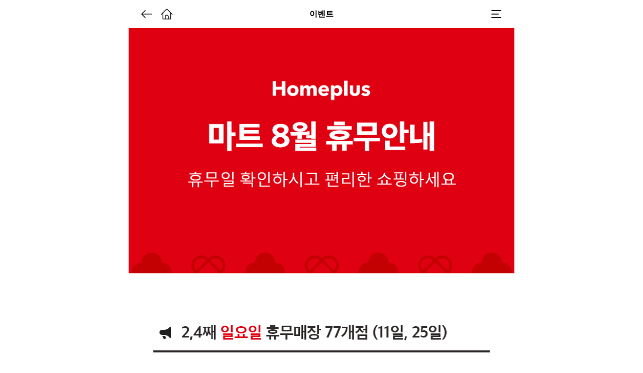

--- FILE ---
content_type: text/html;charset=UTF-8
request_url: https://my.homeplus.co.kr/event/event_view?evntNo=5771
body_size: 202851
content:
<!DOCTYPE html>
<html>
<head>
<meta name="viewport" content="viewport-fit=cover,width=device-width,initial-scale=1.0,minimum-scale=1.0,maximum-scale=1.0,user-scalable=no">
<meta charset="utf-8" />
<meta http-equiv="X-UA-Compatible" content="IE=edge" />

<meta id="metaSnsTitle" property="og:title" content="마이홈플러스" />
<meta id="metaSnsUrl" property="og:url" content="https://my.homeplus.co.kr" />
<meta id="metaSnsDesc" property="og:description" content="마이홈플러스" />
<meta id="metaSnsImage" property="og:image" content="http://mres.my.homeplus.co.kr/resources/img/mobile/common/invite.jpg" />
<meta id="metaSnsImageSecure" property="og:image:secure_link" content="http://mres.my.homeplus.co.kr/resources/img/mobile/common/invite.jpg" />
<meta id="metaSnsType" property="og:type" content="website" />
<meta id="metaSnsImageWidth" property="og:image:width" content="800" />
<meta id="metaSnsImageHeight" property="og:image:height" content="400" />
<link rel="apple-touch-icon" href="http://mres.my.homeplus.co.kr/resources/img/mobile/common/invite.jpg" />
<meta property="fb:app_id" content="202535533637496" />
<meta name="google-site-verification" content="SSnzMXtHdXrlxC531c026myhc8YNX-GU-zCDIUyFocA" />
    <meta name="naver-site-verification" content="85a83ff7c491f9a0ce3cef6b3ea4fd2bfe71fc7a"/>
    <meta name="robots" content="noindex, nofollow">
<title>[안내] 홈플러스 마트 8월 휴무 점포 안내 | 이벤트 | 마이홈플러스</title><link rel="shortcut icon" href="/favicon.ico">
<!-- <link rel="stylesheet" href="//mres.my.homeplus.co.kr/resources/css/mobile/main.css?20201123" /> -->
<link rel="stylesheet" href="//mres.my.homeplus.co.kr/resources/css/mobile/reset.css?202601300047" />
<link rel="stylesheet" href="//mres.my.homeplus.co.kr/resources/css/mobile/common.css?202601300047" />
<link rel="stylesheet" href="//mres.my.homeplus.co.kr/resources/css/mobile/base.css?202601300047" />
<link rel="stylesheet" href="//mres.my.homeplus.co.kr/resources/css/mobile/swiper.min.css?202601300047" />
<link rel="stylesheet" href="//mres.my.homeplus.co.kr/resources/css/mobile/page.css?202601300047" />
<link rel="stylesheet" href="//mres.my.homeplus.co.kr/resources/css/mobile/estamp.css?202601300047" />
<link rel="stylesheet" href="//mres.my.homeplus.co.kr/resources/css/mobile/coupon_rg.css?202601300047" />
<link rel="stylesheet" href="//mres.my.homeplus.co.kr/resources/css/mobile/game.css?202601300047" />
<link rel="stylesheet" href="//mres.my.homeplus.co.kr/resources/css/mobile/share.css?202601300047"/>
<link rel="stylesheet" href="//mres.my.homeplus.co.kr/resources/css/mobile/renewal_event.css?202601300047"/>
<link rel="stylesheet" href="//mres.my.homeplus.co.kr/resources/css/mobile/login.css?202601300047"/>

<link rel="stylesheet" href="//mres.my.homeplus.co.kr/resources/lib/jquery.ui/1.13.2/themes/base/jquery-ui.css">
<link rel="stylesheet" href="//mres.my.homeplus.co.kr/resources/css/mobile/renewal_common.css?202601300047"/>
<link rel="stylesheet" href="//mres.my.homeplus.co.kr/resources/css/mobile/contents.css?202601300047"/>
<link rel="stylesheet" href="//mres.my.homeplus.co.kr/resources/css/mobile/renewal/projectadd.css?202601300047"/>

<!-- GA script head tag에 추가 -->
<script type="text/javascript">
/*
 * header에서 처리해야 하므로 공통 js 사용 불가
 * 쿠키처리 부분 임의 개발
 */

//페이지뷰 값 설정
var pageviewObj = new Object();
	
try {

	//쿠키조회
	var getCookie = function(name) {
		var value = document.cookie.match('(^|;) ?' + name + '=([^;]*)(;|$)');
		return value? value[2] : null;
	};

	//CID
	pageviewObj.dimension1 = getCookie('_ga_cid');

	//채널타입
				pageviewObj.dimension30 = 'PC';

	// 고객정보
	var shaUserId;	// MCUST ID
	var storeInfo;	// 관심점포
	var loginType;	// 로그인타입
	var loginYn;	// 로그인여부
	var termYn;		// 마이홈플러스 약관 동의여부
	var smsAgreeYn;	// SMS 수신 동의여부
	var mktAgreeYn;	// APP 마케팅활용 동의여부  
	var gaApshYn;	// (GA 전송)APP PUSH 알림 수신 동의여부
	var gaAagrYn;	// (GA 전송)APP 혜택 광고 수신 동의여부				


	pageviewObj.dimension2  = shaUserId;	// MCUST ID
	pageviewObj.dimension14 = storeInfo;	// 관심점포
	pageviewObj.dimension24 = loginType;	// 로그인타입
	pageviewObj.dimension21 = loginYn;		// 로그인여부
	pageviewObj.dimension40 = termYn;		// 마이홈플러스 약관 동의여부		
	pageviewObj.dimension18 = smsAgreeYn;	// SMS 수신 동의여부
	pageviewObj.dimension42 = mktAgreeYn;	// APP 마케팅활용 동의여부
	pageviewObj.dimension39 = gaApshYn;		// APP PUSH 알림 수신 동의여부
	pageviewObj.dimension41 = gaAagrYn;		// APP 혜택 광고 수신 동의여부 
	pageviewObj.dimension43 = styAgrYn;		// 홈플스토리 이용약관 동의여부
	
} catch(e) {
	pageviewObj.dimension18 = '오류[' + e.message + ']';
} 

dataLayer = [pageviewObj];

(function(w,d,s,l,i){w[l]=w[l]||[];w[l].push({'gtm.start': new Date().getTime(),event:'gtm.js'});var f=d.getElementsByTagName(s)[0], j=d.createElement(s),dl=l!='dataLayer'?'&l='+l:'';j.async=true;j.src= 'https://www.googletagmanager.com/gtm.js?id='+i+dl;f.parentNode.insertBefore(j,f); })(window,document,'script','dataLayer','GTM-T7746P9');
</script>


<!-- TAS 스크립트 적용-->
<script>

//GA4 데이터 전송

var shaUserId 	= '';		// MCUST ID
var storeInfo 	= '';		// 관심점포
var loginType 	= '';		// 로그인타입
var loginYn 	= 'N';		// 로그인여부
var termYn 		= '';		// 마이홈플러스 약관 동의여부
var smsAgreeYn 	= '';		// SMS 수신 동의여부
var mktAgreeYn 	= '';		// APP 마케팅활용 동의여부  
var gaApshYn 	= '';		// (GA 전송)APP PUSH 알림 수신 동의여부
var gaAagrYn 	= '';		// (GA 전송)APP 혜택 광고 수신 동의여부 

var gender 		= '';		// 성별
var userAge 	= '';		// 나이
var ageGroup 	= '';		// 연령대
var userGrd 	= '';		// 등급

var clientId 	= 'GTM-W97HTG9';		// GA_ID 값
var pageTitle 	= '이벤트'; 		// 페이지명
var loginLoute 	= 'MHC'; 				// 유입루트 MHC 고정
var deviceId	= '';		// 채널 타입(PC / MWEB / APP)
	

//채널타입
		deviceId = 'PC';
</script>
<script>
ga_object = window.ga_object || [];
ga_object = {
    member:{
        uid: shaUserId, 					// MCUST ID
   		gender: gender,      				// 성별
	    age: userAge,        				// 나이
  		age_group: ageGroup, 				// 연령대
  		grade: userGrd,        				// 등급
		device: deviceId, 					// 채널 ex) PC / MWEB / APP        
  		login_route: loginLoute,			// 유입채널 ex) front / MHC
  		client_id: clientId, 				// GA_ID 값
  		favstore_info: storeInfo, 			// 단골 매장
  		sms_mkt_yn: smsAgreeYn, 			// sms 수신동의 여부
  		login_status: loginYn, 				// 로그인 여부
  		login_method: loginType,			// 로그인 타입
  		push_yn: gaApshYn,					// APP PUSH 알림 수신 동의
  		terms_conditions: termYn, 			// 마이홈플러스 약관동의
  		app_benefits: gaAagrYn, 			// APP 혜택 광고 수신 동의 
  		marketing_agreement: mktAgreeYn,	// APP 마케팅활용 동의
	},
	page:{ 
        page_title: pageTitle,      // 페이지 명
    } 
	
};
</script>
<script>
//221013 GA4도입 추가
<!-- Google Tag Manager -->
(function(w,d,s,l,i){w[l]=w[l]||[];
	w[l].push({'gtm.start': new Date().getTime(),event:'gtm.js'});
	var f=d.getElementsByTagName(s)[0], j=d.createElement(s),dl=l!='dataLayer'?'&l='+l:'';
	j.async=true;j.src= 'https://www.googletagmanager.com/gtm.js?id='+i+dl;
	f.parentNode.insertBefore(j,f);
})(window,document,'script','dataLayer','GTM-W97HTG9');
<!-- End Google Tag Manager -->

</script>
<!-- Global site tag (gtag.js) -->
<script>
	//javascript_handler
	function logEvent(name, params) {
		  if (!name) {
		    return;
		  }

		  if (window.AnalyticsWebInterface) {
		    // Call Android interface
		    window.AnalyticsWebInterface.logEvent(name, JSON.stringify(params));
		  } else if (window.webkit
		      && window.webkit.messageHandlers
		      && window.webkit.messageHandlers.firebase) {
		    // Call iOS interface
		    var message = {
		      command: 'logEvent',
		      name: name,
		      parameters: params
		    };
		    window.webkit.messageHandlers.firebase.postMessage(message);
		  } else {
		    // No Android or iOS interface found
		    console.log("No native APIs found.");
		  }
		}

		function setUserProperty(params) {
		  if (!params) {
		    return;
		  }

		  if (window.AnalyticsWebInterface) {
		    // Call Android interface
		    window.AnalyticsWebInterface.setUserProperty(JSON.stringify(params));
		  } else if (window.webkit
		      && window.webkit.messageHandlers
		      && window.webkit.messageHandlers.firebase) {
		    // Call iOS interface
		    var message = {
		      command: 'setUserProperty',
		      name : 'aaa',
		      parameters: params
		   };
		    window.webkit.messageHandlers.firebase.postMessage(message);
		  } else {
		    // No Android or iOS interface found
		    console.log("No native APIs found.");
		  }
		}
</script>
<!-- GA script head tag에 추가 -->
<script>

    function setCommonCustomEvent(eventName,properties){
        }

    function setCommonCustomUserAttribute(attributeName, attributeData){
    }

    function addCommonCustomUserAttributeArray(attributeName, attributeData){
    }

</script><script type="text/javascript"
		src="//mres.my.homeplus.co.kr/resources/lib/jquery/2.2.4/dist/jquery.min.js"></script>
<script type="text/javascript"
		src="//mres.my.homeplus.co.kr/resources/lib/momentjs/2.10.3/min/moment.min.js"></script>
<script type="text/javascript"
		src="//mres.my.homeplus.co.kr/resources/lib/momentjs/2.10.3/locale/ko.js"></script>
<script type="text/javascript"
		src="//mres.my.homeplus.co.kr/resources/lib/parsleyjs/2.3.7/dist/parsley.min.js"></script>
<script type="text/javascript"
		src="//mres.my.homeplus.co.kr/resources/lib/base.js/base-1.1a.js"></script>
<script type="text/javascript"
		src="//mres.my.homeplus.co.kr/resources/js/mobile/ui.common.js?202601300047"></script>
<script type="text/javascript"
		src="//mres.my.homeplus.co.kr/resources/js/mobile/ui.iscroll.js?202601300047"></script>
<script type="text/javascript"
		src="//mres.my.homeplus.co.kr/resources/js/mobile/ui.scrollLock.js?202601300047"></script>
<script type="text/javascript"
		src="//mres.my.homeplus.co.kr/resources/js/mobile/ui.swiper.min.js?202601300047"></script>
<script type="text/javascript"
		src="//mres.my.homeplus.co.kr/resources/lib/cleave/cleave.min.1.1.6.js?202601300047"></script>
<script type="text/javascript"
		src="//mres.my.homeplus.co.kr/resources/lib/cleave/cleave-phone.i18n.js"></script>
<script type="text/javascript"
		src="//mres.my.homeplus.co.kr/resources/js/mobile/common.js?202601300047"></script>
<script type="text/javascript"
		src="//mres.my.homeplus.co.kr/resources/js/mobile/kakao.min.js"></script>
<script type="text/javascript"
		src="//mres.my.homeplus.co.kr/resources/js/mobile/clipboard.min.js"></script>
<script type="text/javascript"
		src="//mres.my.homeplus.co.kr/resources/js/mobile/jquery.marquee.js"></script>
<script type="text/javascript"
		src="//mres.my.homeplus.co.kr/resources/js/mobile/jquery.visible.js"></script>

<script type="text/javascript"
		src="//mres.my.homeplus.co.kr/resources/js/mobile/renewal/ui.common.js?202601300047"></script>
	<noscript>
		<iframe src="https://www.googletagmanager.com/ns.html?id=GTM-T7746P9"
				height="0" width="0" style="display: none; visibility: hidden"></iframe>
	</noscript>



<script type="text/javascript">

	var overlay = $(".barcode_popup_overlay"), // dimmed background
			chkBarcodePopup = function () {
				if (overlay.is(":visible") && $(".barcode_popup").is(":visible") && $(".barcode_popup").height() > 0) { // barcode_popup 열림상태
					overlay.removeClass("active").removeAttr("style");
				} else if (overlay.is(":visible")) { // 기본
					overlay.removeClass("active").removeAttr("style");
					$.scrollLock(false);
				}
			}

var isAppAccess = false;	// APP 접속 여부, default false
var userId = '';			// 고객키
var deviceId = null;		// APP device ID
var osType = null;			// APP OS type
	var userBirth = '';
var cs_AdultYn = 'N';		//유저 성인여부 : cs_ common-script 전역변수
	var isIPHONE = (navigator.userAgent.match('iPhone') != null || navigator.userAgent.match('iPod') != null);
	var isIPAD = (navigator.userAgent.match('iPad') != null);
	var isANDROID = (navigator.userAgent.match('Android') != null);
var enableUsePushState = (navigator.userAgent.match('Android 4') == null);	// history.pushState 사용가능 여부
	var goMschoolUrl = '';

	// 로그인 페이지에서 넘어온 경우, 뒤로가기 처리
	if (userId.length > 0 && document.referrer.indexOf('/login') > -1) {
		history.pushState(null, document.title, location.href);
		window.addEventListener('popstate', function(e) {
			if (e.isTrusted) {
				location.href = document.referrer;
			}
		});
	}

	//netfunnel project key

	// Alert script -> App(Native) Function 호출
	var fnAlertCallback = null;
	this.old_alert = this.alert;
	this.alert = function(msg, callback) {
		old_alert(msg);
		if (callback) eval(callback);
	}

	function cbAlert(res) {
		eval(fnAlertCallback);
	}
	callAppFunc('103', 'cbGetPrefVer');
	//앱버전 가져오기 - 임시
	var g_appVer = '';
	//앱버전 가져오기 - 임시

	//뒤로가기
	function navigateBack(){
		if (isAppAccess){
			location.href = "toApp://backpressed";
		}else{
			history.back();
		}
	}

	//메시지함
	function moveUrl(e){
		// data-url 및 data-ga 속성 값 가져오기
		var linkUrl = e.getAttribute('link-url');
		var dataGa = e.getAttribute('data-ga');

		if(dataGa) {
			var gaSp 	 = dataGa.split('|');	// 이벤트 태깅 값 (ex: 메인|상단_배너|홈플퀴즈)
			var category = isEmpty(gaSp[0]);	// 이벤트 카테고리
			var action 	 = isEmpty(gaSp[1]);	// 이벤트 액션
			var label 	 = isEmpty(gaSp[2]);	// 이벤트 라벨

			GA_Event(category, action, label);  //GA 전송함수 호출 (common.js에 존재)
		}
		// url 이동
		if(linkUrl){
			location.href = linkUrl;
		}
	}

	var g_appScheme = null;       //app-scheme-list.json 값을 가지고 있을 전역변수
	var g_callBackWebUrl = ''; //앱투앱 앱실행에 실패하면 콜백함수에서 호출 할  WebUrl을 가지고 있을 전역변수

	/* 온라인몰 자동로그인 이동을 위한 공통 폼 생성 */
	var g_ghsFrmObj = $('<form>', {'id':'ghsMoveForm', 'action':'', 'method':'POST', 'target':'_blank'});
	g_ghsFrmObj.append($('<input>', {'type':'hidden','name':'procSystem', 'value':'APP01'}));
	g_ghsFrmObj.append($('<input>', {'type':'hidden','name':'autoLogin', 'value':'N'}));
	g_ghsFrmObj.append($('<input>', {'type':'hidden','name':'rtnUrl', 'value':''}));

	$(function(){

		removeParam();
		getAppScheme();// app 스키마  세팅

		/* 온라인몰 자동로그인 이동을 위한 공통 폼 document 추가  */
		$(document.body).append(g_ghsFrmObj);

		// a link 클릭 필터링
		$(document).on('click', 'button, a', function(e){
			var dom = $(this);

			/* data-ga 속성이 존재하면 GA 이벤트뷰 전송 */
			try {
				var dataGa = dom.attr('data-ga');
				if(dataGa) {
				var gaSp 	 = dataGa.split('|');	// 이벤트 태깅 값 (ex: 메인|상단_배너|홈플퀴즈)
				var category = isEmpty(gaSp[0]);	// 이벤트 카테고리
				var action 	 = isEmpty(gaSp[1]);	// 이벤트 액션
				var label 	 = isEmpty(gaSp[2]);	// 이벤트 라벨

					GA_Event(category, action, label);  //GA 전송함수 호출 (common.js에 존재)
				}
			} catch(e) {

			}

			/* 로그인 필요한 기능 인가? 20210108-jwkim*/
			try {
				var loginYn = dom.attr('login-yn');
				if(loginYn) {

					e.preventDefault();
					if (confirm('로그인이 필요한 서비스입니다.\n로그인하시겠습니까?')) {
						goLogin();
					}
					return false;
				}
			} catch(e) {
			}

			var href = dom.attr('href');
			if(isEmpty(href) != "" &&
					( href.indexOf('www.homeplus.co.kr') > -1
					|| href.indexOf('m.homeplus.co.kr') > -1
					|| href.indexOf('front.homeplus.co.kr') > -1
					|| href.indexOf('mfront.homeplus.co.kr') > -1
					|| href.indexOf('goo.gl/eKSN1g') > -1	/* 메인 온라인 띠배너 링크 */
					|| href.indexOf('goo.gl/z2shkj') > -1	/* 하단 고정바 온라인 링크 */
					|| href.indexOf('goo.gl/iET8Zt') > -1	/* 슬라이드 메뉴 온라인 링크 */
					|| href.indexOf('goo.gl/jkxUct') > -1 )	/* 전단보기 온라인 링크 */
			){
				var now = new moment(new Date()).format('YYYYMMDDHHmm');
			}

			// data-msg 속성이 존재하면 confirm 레이어 출력
			var msg = dom.attr('data-msg');
			if(isEmpty(href) != ""){
				if (msg) {
					if (msg.indexOf('?') < 0) {
						msg = Josa(msg, '로') + ' 이동하시겠습니까?';
					}
					$.confirm(msg, function(result) {
						if (result) {
							$('#popup_online_choice').hide();//온라인 선택 팝업 닫기
							goMove(dom);
						}
					});
					e.preventDefault();
					return false;
					// href 속성이 '#intr' 일 경우 카테고리 설정 팝업 실행
				} else if (dom.attr('href') == '#intr') {
					modalSeetOpen('seet_layer_club_setting');
					e.preventDefault();
					return false;
					// href 속성이 'open_app' 일 경우 openAppURL 실행
				} else if (dom.attr('href') == 'open_app') {
					openAppURL(dom.attr('data-web-url'),dom.attr('data-aos-url'),dom.attr('data-ios-url'));
					e.preventDefault();
					return false;
					// href 속성값이 javascript 가 아니고 앵커가 아닐 경우, goMove() 실행
				} else if (dom.attr('href').indexOf('javascript') < 0 && dom.attr('href') != '#') {
					goMove(dom);
					e.preventDefault();
					return false;
				} else if (dom.attr('href') == '#') {
					return false;
				}
			}
		});
	});

	function clickGA(dataGa) {
		try {
			if(dataGa) {
			var gaSp 	 = dataGa.split('|');	// 이벤트 태깅 값 (ex: 메인|상단_배너|홈플퀴즈)
			var category = isEmpty(gaSp[0]);	// 이벤트 카테고리
			var action 	 = isEmpty(gaSp[1]);	// 이벤트 액션
			var label 	 = isEmpty(gaSp[2]);	// 이벤트 라벨

				GA_Event(category, action, label);  //GA 전송함수 호출 (common.js에 존재)
			}
		} catch(e) {

		}
	}

	// a link 처리
	function goMove(dom) {
		var href = dom.attr('href');
		if (href.indexOf('mschool.homeplus.co.kr') > -1) {
			window.open(href);
		} else if( href.indexOf('front.homeplus.co.kr/mypage/coupon') > -1 ){
			$.confirm('온라인 몰로 이동하시겠습니까?', function(result) {
				if (result) {
				}
			});
		} else if (href.indexOf('front.homeplus.co.kr') > -1
				|| href.indexOf('mfront.homeplus.co.kr') > -1) {
			$('#ghsMoveForm').attr('action', href);
			$('#ghsMoveForm').submit();
		} else {
			if (dom.attr('target') == '_blank') {
				var stk = '';


				href = href.replace('[stk]', stk);
				window.open(href);
			} else {
				location.href = href;
			}
		}
	}

	/* App 호출 Scheme JSON 로드, 전역변수 설정 */
	function getAppScheme() {
		$.ajax({
			type : "post",
			url: '/get_app_scheme_info',
			async : true,
			data : {
				deviceId : deviceId,
				osType : osType
			},
			success : function(result){
				g_appScheme = JSON.parse(result);
			}
		});
	}

	/* 앱 스플래시 테스트 유저 여부 세팅 */
	function setTestSplashYn() {
		var result = 'N';

		$.ajax({
			type: 'post',
			url: '/system/getTestSplashYn',
			async: true,
			success: function(data) {
				console.log(data);
				if (data) {
					result = data.data;
				}
			},
			complete: function() {
				callAppFunc('101', null, 'pref_splashtest', result);
			}
		});
	}

	/* 고객 포인트 조회 */
	function getCustomerPoint(){
		$.ajax({
			type : "post",
			url: '/point/get_custom_point',
			async : true,
			success : function(data){
				if (data.success) {
					$('em[name=totRmngPtText]').text(numberWithCommas(data.data.otTotRmngPt));    //사이드메뉴 포인트노출
					$('span[name=totRmngPtText]').text(numberWithCommas(data.data.otTotRmngPt));
					$('section.main strong[name=totRmngPtText]').text(numberWithCommas(data.data.otTotRmngPt)+" P");
					$('.header_cm .navset .point a').text(numberWithCommas(data.data.otTotRmngPt)+"P");
					$('.navPrimary .point_set .wo.code').html(numberWithCommas(data.data.otTotRmngPt)+" Point");
					//강제 업데이트
					$('.app-update__point .point').html('<span>' + numberWithCommas(data.data.otTotAvblPt) + '</span> P');
					//바코드
					$('#barcode-point').html('<span>' + numberWithCommas(data.data.otTotAvblPt) + '</span> P');

// 	    		$('#header_point_span').text(numberWithCommas(data.data.otTotRmngPt)+"P");//202012 리뉴얼
					fontSizeChange('#personal_point_span', numberWithCommas(data.data.otTotAvblPt));


				} else {
					//location.reload();
				}
			}
		}); // ajax
	}

	/* 고객 포인트 조회 */
	function getHplmny(){
		$.ajax({
			type: 'POST',
			url: '/hplmoney/is_join',
			async: true,
			success: function (data) {
				if (data.data != null && "Y" === data.data.agrmAgrYn) {
					$('.point_info_bx .hplmnyCommonMenuContainer').show();
					$('.point_info_bx .hplmnyStartMenu').remove();
					$.ajax({
						type : "post",
						url: '/hplmoney/get_hplmny',
						async : true,
						success : function(data){
							if (data.success) {

								$('.money.otTotRmngHmny').html(numberWithCommas(data.data.otTotRmngHmny));
								$('.money.otVaniParngHmny').html(numberWithCommas(data.data.otVaniParngHmny));
								$('em[name=hplmnyPtText]').text(numberWithCommas(data.data.otTotRmngHmny));
								fontSizeChange('#personal_hpmny_span', numberWithCommas(data.data.otTotRmngHmny));

								$('#mypage_personal_hpmny_span').html(numberWithCommas(data.data.otTotRmngHmny) + '<span class="unit"> M</span>');
								$('#hpmny_personal_hpmny_span').html(numberWithCommas(data.data.otTotRmngHmny) + '<span class="unit"> M</span>');
								$('#hplmny-point').html(numberWithCommas(data.data.otTotRmngHmny) + '<span class="unit"> M</span>');
								//통합멤버십 MHCDEV-92 : 바코드 팝업 스타일 변경 및 기능 추가
								//$('.ps_pointbox.hplmny_container .point').html('<span>' + numberWithCommas(data.data.otTotRmngHmny) + '</span> M');
								$('.barcode_container').show();
								$('.hplmony_start_container').hide();
								$("#hplmny_barcode_li").html("<strong>홈플머니</strong><span id='hplmny-point'><span>" + numberWithCommas(data.data.otTotRmngHmny) + "</span> M</span>");

							} else {
								//location.reload();
							}
						}
					}); // ajax
				} else if(data != null && !data.success) {
				} else {
					$('.ps_pointbox.hplmny_container .barcode_container').hide();
					$('.ps_pointbox.hplmny_container .hplmony_start_container').show();
					$('.point_info_bx .hplmnyCommonMenuContainer').remove();
					$('.point_info_bx .hplmnyStartMenu').show();
					$('#hplmny-point').html('<span>시작하기</span> ');

					//[MHCDEV-654] 메인개편
					$('#mainHplmoneyLink').attr('href', '/hplmoney-start');
					$('#personal_hpmny_span').hide();
					$('#mainHplmoneyStart').show();
				}
			}
		})
	}

	/* 보유쿠폰 수량 세팅 */
	function setCustomerCounponCount() {
		$.ajax({
			type : "post",
			url: '/coupon/mypageCouponCount',
			async : true,
			success : function(result){
				if (result.success) {
					fontSizeChange('#personal_coupon_span', result.data);
				}
			}
		}); // ajax
	}
	function fontSizeChange(el, numText) {
		var elTarget = document.querySelector(el);
		if (!elTarget || !numText) return;
		if (numText.length > 8) {
			elTarget.classList.add('s-txt');
		}
		elTarget.innerText = numText;
	}
	/* 개인화 메시지 조회 */
	function getPersonalizeMessage() {
		$.ajax({
			type : "post",
			url: '/get_personalize_message',
			async : true,
			success : function(data){
				$('.personalizeMessage').html(data.data);
			},
			error : function() {}
		});
	}



	/* app-scheme-list.json 설정 된 이름으로 AppToApp 실행 */
	function openAppToAppByName(name){
		var webUrl = eval('g_appScheme.' + name.toLowerCase() + '.web');
		var iosUrl = eval('g_appScheme.' + name.toLowerCase() + '.ios.run');
		var aosUrl = eval('g_appScheme.' + name.toLowerCase() + '.android.run');

		openAppURL(webUrl,aosUrl,iosUrl);
	}

	/*
    * 앱투앱 실행
     */
	function openAppURLToNetFunnel(_web,_aos,_ios,_msg) {
	g_callBackWebUrl = _web;	//앱 실행 실패시 연결 할  WebUrl 세팅

		//메세지 세팅
		var msg = '';
		if (_msg != undefined) msg = _msg;

		//홈플러스 더클럽
		/* if (_aos.indexOf('homeplusclub://mhcapp') > -1 || _web.indexOf('http://club.homeplus.co.kr') > -1){
           if (msg == '') msg = 'the Club으로 이동하시겠습니까?';
        }
        //GHS
        else  */

		if (_web.indexOf('www.homeplus.co.kr') > -1 || _web.indexOf('m.homeplus.co.kr') > -1
				|| _web.indexOf('front.homeplus.co.kr') > -1 || _web.indexOf('mfront.homeplus.co.kr') > -1){
			//GHS 이동가능 시간 체크
			var now = new moment(new Date()).format('YYYYMMDDHHmm');
			if (msg == '') msg = '온라인 몰로 이동하시겠습니까?';
		}else {
			if (msg == '') msg = '외부 브라우저로 이동하시겠습니까?';
		}

		//앱실행이 아니면,
		if (!isAppAccess){
			$.confirm(msg, function(result) {
				if (result) {
					var stk = encodeURIComponent('');
					_web = _web.replace('[stk]', stk);
					window.location.href = (_web);
					return false;
				}
			});
		} else {
			//로그인 위해 stk 세팅
			var stk = encodeURIComponent('');
			var runUrl = '';

			if (isIPHONE || isIPAD) {
				runUrl = _ios;
				stk = encodeURIComponent(stk);
			} else {
				runUrl = _aos;
			}

			runUrl = runUrl.replace('[stk]', stk);

			if( runUrl.indexOf('www.homeplus.co.kr') > -1 || runUrl.indexOf('m.homeplus.co.kr') > -1
					|| runUrl.indexOf('front.homeplus.co.kr') > -1 || runUrl.indexOf('mfront.homeplus.co.kr') > -1){
				$.confirm(msg, function(result) {
					if (result) {
						$('#popup_online_choice').hide();//온라인 선택 팝업 닫기
						callAppFunc('123', 'openAppURLCallBack', runUrl);
					}
				});

			}else{
				$.confirm(msg, function(result) {
					if (result) {
						$('#popup_online_choice').hide();//온라인 선택 팝업 닫기
						callAppFunc('123', 'openAppURLCallBack', runUrl);
					}
				});
			}
		}
	}
	/*
    * 앱투앱 실행
     */
	function openAppURL(_web,_aos,_ios,_msg) {
		g_callBackWebUrl = _web;	//앱 실행 실패시 연결 할  WebUrl 세팅

		//메세지 세팅
		var msg = '';
		if (_msg != undefined) msg = _msg;

		//GHS
		if(_web.indexOf('www.homeplus.co.kr') > -1 || _web.indexOf('m.homeplus.co.kr') > -1
				|| _web.indexOf('front.homeplus.co.kr') > -1 || _web.indexOf('mfront.homeplus.co.kr') > -1
				|| _web.indexOf('.homeplus.kr') > -1){
			//GHS 이동가능 시간 체크
			if(!msg) msg = '온라인 몰로 이동하시겠습니까?';
		}

		//앱실행이 아니면,
		if (!isAppAccess){
			$.confirm(msg, function(result) {
				if (result) {
					var stk = encodeURIComponent('');
					_web = _web.replace('[stk]', stk);
					window.open(_web);
					return false;
				}
			});
		} else {
			//로그인 위해 stk 세팅
			var stk = encodeURIComponent('');
			var runUrl = '';

			if (isIPHONE || isIPAD) {
				runUrl = _ios;
				stk = encodeURIComponent(stk);
			} else {
				runUrl = _aos;
			}

			runUrl = runUrl.replace('[stk]', stk);

			$.confirm(msg, function(result) {
				if (result) {
					$('#popup_online_choice').hide();//온라인 선택 팝업 닫기
					callAppFunc('123', 'openAppURLCallBack', runUrl);
				}
			});
		}
	}


	//앱 실행 실패시 g_callBackWebUrl에 세팅된 URL로 오픈
	function openAppURLCallBack(data) {
		var rtnVal = JSON.parse(data).code;

		if(rtnVal != '0') {
			//로그인 위해 stk 세팅
			var stk = encodeURIComponent('');
			var runUrl =  g_callBackWebUrl;

			runUrl = runUrl.replace('[stk]', stk);
			callAppFunc('107', null, runUrl);
		}
	}

	//사용자 이력 저장
	function userHistory(code) {
		// var paramData = {};
		// paramData.webappViewCd = code;
		// $.ajax({
		//     type : "post",
		//     data : paramData,
		//     url: '/userHistory/insert',
		//     success : function(data) {
	//     	return false;
	// 	},
	// 	fail:function(data) {
    //     	return false;
		//     }
		// }); // ajax
	}

	//상품권몰 외부 브라우저 연결
	function goGift() {
		// 상품권몰 URL
		var href = 'https://homeplus.cashmarket.co.kr';

		window.open().location = href;
	}

	function cbGoMschool() {
		var url = goMschoolUrl;

		var href = 'https://mschool.homeplus.co.kr/';
		if(url != null && url != '' && url != '' ) {
			console.log('==' + url);
			if(url.indexOf('http') > -1 ) {
				href = url;
			}
		}


		window.open().location = href;
	}

	//문화센터 이동
	function goMschool(url) {
		if(!isAppAccess){
			if(confirm('문화센터로 이동하시겠습니까?')){
				goMschoolDetail(url);
			}
		}else{
			goMschoolDetail(url);
		}
	}
	function goMschoolDetail(url){
		//액션 아이디 바꾸기
		goMschoolUrl = url;
		// 로그인이 되어있으면 통합회원 체크
		cbGoMschool();

	}

	function goMschools(url) {
//액션 아이디 바꾸기
		goMschoolUrl = url;

		// 로그인이 되어있으면 통합회원 체크
		cbGoMschool();
	}

	// 오늘의 득템, 로컬 이벤트 이동
	// eventId가 있을 경우 해당 eventId의 오늘의 득템 상세로 이동 - 2021.06.07 jsji
	function goOpenTdEvent(eventId) {

		if (confirm('로그인이 필요한 기능입니다.\n로그인 하시겠습니까?')) {
			goLogin();
		}
	}

	// 룰렛 이벤트 이동
	// 진행중인 룰렛 eventId를 조회 하여 진행중일 경우 룰렛 이벤트 페이지로, 준비중일 경우 준비중 페이지로 이동 - 2021.06.07 jsji
	function goOpenRoulEvent() {
		var paramData = {};
		if (confirm('로그인이 필요한 기능입니다.\n로그인 하시겠습니까?')) {
			goLogin();
		}
	}

	function cs_goBuzzvil() {
		// title, custId(암호화), gender(M,W), birthYear(YYYY)

		var paramData = {};
		paramData.mcustId = userId;

		if( confirm('앱에서만 확인 가능한 메뉴입니다.\n마이홈플러스 앱을 설치하시겠습니까?') ) {
			cs_goAppStore();
		}
	}

	function cs_goFunpDetail(funcNo){
		if (confirm('게임 참여를 위해 로그인 하시겠습니까?')) {
			goLogin();
		}
	}

	function cbGetPrefVer(res) {
		g_appVer = JSON.parse(res).data.appVer;
	}

	function getAosInterface(){
		if(isAppAccess){
			return window.WebInterface;
		}
		return null;
	}
	function getIosInterface(appFunction,appParams){
		if(isAppAccess){
			var paramObj = {};
			paramObj.command = appFunction;
			paramObj.parameters = appParams;
			return window.webkit.messageHandlers.WebInterface.postMessage(JSON.stringify(paramObj));
		}
		return null;
	}

	function getMobileOsType(){
		var userAgent = navigator.userAgent;
		return /iPhone|iPad|iPod/i.test(userAgent)?"IOS":"AOS";
	}

	function goMain(){
		//App Login
		if (isAppAccess){
			//App Login
			location.href = "toApp://gomain";
			return false;
		}else{
			//Web Page 이동
			location.href = "/";
		}
	}

	function go3keyLogin() {
        var query = '';
        if (location.search.indexOf('stk=') < 0) {
            query = location.search;
        }
        //Login After Url 존재하는 경우
        location.href = '/login?reUrl=' + encodeURIComponent(location.pathname + query);
    }

    // 공통 동기 POST 유틸
    function syncPost(url, data) {
        var response = null;
        $.ajax({
            type: 'post',
            url: url,
            data: data,
            async: false,
            success: function (res) {
                response = res;
            },
            error: function (xhr, status, err) {
                if (window.console && console.error) {
                    console.error('syncPost error:', url, status, err);
                }
            }
        });
        return response;
    }

    // iOS 버전 정보 조회
    function getIOSVersionInfo(params) {
        return syncPost('/system/getIOSVerInfo', params);
    }

    // 3Key 표시 여부 조회
    function getThreeKeyFlag(params) {
        var result = syncPost('/system/getShowThreeLogin', params);
        if (result && result.success) {
            return result.data.threeKeyLogin;
        }
        return null;
    }

    // 3Key 여부에 따른 라우팅
    function routeByThreeKeyFlag(threeKeyFlag) {
        if (threeKeyFlag === 'Y') {
            go3keyLogin();
        } else if (threeKeyFlag === 'N') {
            goSsoLogin();
        }
    }

    // User-Agent 파싱
    function parseAgentFlags(ua) {
        var isIOS = /iPhone|iPad|iPod/i.test(ua);
        var isMHCApp = ua.indexOf('MHC') !== -1;
        return {isIOS: isIOS, isMHCApp: isMHCApp};
    }

    function goLogin() {

        //App Login
        if (isAppAccess) {
            //App Login
            location.href = "toApp://openlogin";
            return false;
        }

        var requestParams = {osType: 'I'}; // IOS만 숨김처리
        var userAgent = navigator.userAgent;
        var flags = parseAgentFlags(userAgent);

        var iosVersionInfo = getIOSVersionInfo(requestParams);
        if (!(iosVersionInfo && iosVersionInfo.success)) {
            // iOS 버전 정보 실패 시에도 기본 3Key 플래그 조회로 진행
            var fallbackFlag = getThreeKeyFlag(requestParams);
            routeByThreeKeyFlag(fallbackFlag);
            return false;
        }

        try {
            var iosHideFlag = iosVersionInfo.data.joinHideYn; // 숨김여부 (관리자 환경변수에 설정)

            // iOS + MHC App + 숨김 처리인 경우
            if (iosHideFlag === 'Y' && flags.isIOS && flags.isMHCApp) {
                // iOS App Version check
                var appVersion = getAppVersion(userAgent);
                var targetVersion = iosVersionInfo.data.latestAppVer;

                // app Update 필요한 경우 (기존 로직 유지)
                if (appVersion && isHideByVersion(appVersion, targetVersion)) {
                    go3keyLogin();
                }

                // 3key 로그인/SSO 분기
                var flag = getThreeKeyFlag(requestParams);
                routeByThreeKeyFlag(flag);
                return false;
            }

            // 숨김처리 N 또는 조건 불충족 시 동일 처리
            var defaultFlag = getThreeKeyFlag(requestParams);
            routeByThreeKeyFlag(defaultFlag);
        } catch (e) {
            //console.error('goLogin error:', e);
        }
    }

	//APP Version Check ( 현재버전 < 타겟 버전 = true )
	function isHideByVersion(currentVersion, targetVersion) {
		var versionParts = currentVersion.split('.').map(Number);
		var targetVersionParts = targetVersion.split('.').map(Number);

		for (var i = 0; i < Math.max(versionParts.length, targetVersionParts.length); i++) {
			var versionPart = versionParts[i] || 0;
			var targetVersionPart = targetVersionParts[i] || 0;

			if (versionPart > targetVersionPart) {
				return true;
			} else if (versionPart < targetVersionPart) {
				return false;
			}
		}
		// equal
		return false;
	}

	//App Version ( User Agent )
	function getAppVersion(userAgent) {
		var pattern = /\/(\d+\.\d+\.\d+)$/;
		var match = userAgent.match(pattern);
		if (match) {
			return match[1];
		} else {
			return null;
		}
	}


	function goSsoLogin(){

        var url = window.location.pathname + window.location.search;

		//Return URL
		var returnURL = window.location.protocol + '//' + window.location.host + '/appLoginAfter?rtnUrl=' + encodeURIComponent(url);


        var href = "https://sso.homeplus.co.kr/login";

		var loginForm = $('<form>', {'id':'ssoLoginForm', 'action':'', 'method':'POST'});

		loginForm.append($('<input>', {'type':'hidden','name': 'procSystem', 'value':'APP10'}));
		loginForm.append($('<input>', {'type':'hidden','name': 'loginType', 'value':'threelogin'}));
		loginForm.append($('<input>', {'type':'hidden','name': 'returnURL', 'value':'' +returnURL}));

		// app 접속여부
		if (isAppAccess){
			loginForm.append($('<input>', {'type':'hidden','name': 'jointype', 'value': 'Mobile'}));
		} else{
			loginForm.append($('<input>', {'type':'hidden','name': 'jointype', 'value': 'PC'}));
		}

		$(document.body).append(loginForm);

		$('#ssoLoginForm').attr('action', href);
		$('#ssoLoginForm').submit();

	}

	function checkLogin(url){
			if (confirm('로그인이 필요한 서비스입니다.\n로그인하시겠습니까?')) {
				goLogin(url);
			}
	}



	function goLogout(){
		if (confirm('로그아웃 하시겠습니까?')) {
			if (isAppAccess) {
				location.href = "toApp://logout";
			}else{
                sendLoginLog(true, 0, 'logout');
				location.href = '/system/authentication/logout';
			}
		}
	}


    //로그인 로그
    function sendLoginLog(success, errorCode, loginType) {

        //APP 성공 Case 제외
        if (isAppAccess && success) {
            return;
        }

        var domain = "https://mfront-api.my.homeplus.co.kr";
        var path = "/front-api/app/common/system/login-log";

        try {
            $.ajax({
                url: domain + path,
                method: "POST",
                contentType: "application/json; charset=UTF-8",
                dataType: "json",
                timeout: 3000,
                data: JSON.stringify({
                    isSuccess: success,
                    errorCode: errorCode,
                    loginType: loginType
                }),
                success : function(result) {}
            });
        } catch(e) {
            // ignore
        }
    }


	/*
     * IOS 심사버전 회원가입 버튼 숨김처리
     */
	function hideJoinBtn() {
		var isHide = false;
		var paramData ={};
		paramData.osType = 'I'; // IOS만 숨김처리

		try {
			$.ajax({
				type : 'post',
				data : paramData,
				url: '/system/getIOSVerInfo',
				async : false,
				success : function(result) {
					if(result.success) {
						try {
							var hideYn = result.data.joinHideYn;	// 숨김여부 (관리자 환경변수에 설정)
							var agentFlag = navigator.userAgent;
							var isIOS = agentFlag.match(/iPhone|iPad|iPod/i) == null ? false : true;

							if(hideYn == 'Y' && isIOS && agentFlag.indexOf('MHC') != -1) {
								//IOS App Version check
								var appVersion = getAppVersion(agentFlag);
								var targetVersion = result.data.latestAppVer;

								if (isHideByVersion(appVersion, targetVersion)) {
									isHide = true;
								}
							}
						} catch(e) {

						}
					} // result.success
				} // success
			}); // ajax
		} catch(e) {

		}

		return isHide;
	}


	function cs_DownloadCouponWithCouponCode(couponCode) {
		if (confirm('쿠폰 다운로드를 위해 로그인 하시겠습니까?')) {
			goLogin();
		}
	}


	function cs_DownloadCouponWithMenuType(menuType) {
		if (confirm('쿠폰 다운로드를 위해 로그인 하시겠습니까?')) {
			goLogin();
		}
	}

	//미성년자 여부 체크
	function cs_CheckUnderAge(){
		var result = 'N';
		if (userId != '' && userBirth != '') {
			var nowDate = new Date();
			var nowYear = nowDate.getFullYear();
			var nowMonth = (nowDate.getMonth() + 1);
			var nowDay = nowDate.getDate();

			var userYear = userBirth.substr(0, 4);
			var userMonthDay = userBirth.substr(4, 4);

			if (nowMonth < 10) nowMonth = '0' + nowMonth;
			if (nowDay < 10) nowDay = '0' + nowDay;
			var nowMonthDay = nowMonth + nowDay;
			var age = nowMonthDay < userMonthDay ? nowYear - userYear - 1 : nowYear - userYear;

			if (age > 18) result = 'Y';
		}

		return result;
	}

	//GHS 앱투앱 이동 전용
	function cs_AppToAppGHS(link){
		if (link == '' || link == null || link == undefined) return false;

		var webUrl = '';
		var aosUrl = '';
		var iosUrl = '';

		//자동 로그인 처리
		webUrl = link;
		aosUrl = g_appScheme.ghs_basic.android.run + link;

		iosUrl = g_appScheme.ghs_basic.ios.run + encodeURIComponent(encodeURIComponent(link)); //ios는 인코딩 2번 해야 됨 (ghs가이드)

		openAppURL(webUrl,aosUrl,iosUrl);
	}

	//GHS 앱투앱 이동 - 디지털전단
	function cs_AppToAppGHSDigital(link) {
		if (link == '' || link == null || link == undefined) return false;

		var webUrl = '';
		var aosUrl = '';
		var iosUrl = '';

		// Refit 대응 임시 코드  20210210
		webUrl = link;
		aosUrl = link.replace("item?","bridge?pageUrl=item&status=1&");
		iosUrl = aosUrl;

		//자동 로그인 처리
// 	< # if CUST_INFO?exists && CUST_INFO.stk?exists && CUST_INFO.stk?? >
// 		webUrl = g_appScheme.ghs_digital.web + encodeURIComponent(link);
// 		aosUrl = g_appScheme.ghs_digital.android.run + encodeURIComponent(link);

// 	< # else >
// 		webUrl = link;
// 		aosUrl = g_appScheme.ghs_digital.android.run + link;

// 	< / #if >

// 	iosUrl = g_appScheme.ghs_digital.ios.run + encodeURIComponent(encodeURIComponent(link)); //ios는 인코딩 2번 해야 됨 (ghs가이드)

		openAppURL(webUrl,aosUrl,iosUrl);
	}

	//THE CLUB 앱투앱 이동 전용
	function cs_AppToAppTHECLUB(link){
		if (link == '' || link == null || link == undefined) return false;

		var webUrl = '';
		var aosUrl = '';
		var iosUrl = '';

		//자동 로그인 처리
		webUrl = link;
		iosUrl = g_appScheme.theclub.ios.run + "&target=" + link;
		aosUrl = g_appScheme.theclub.android.run + "&target=" + link;
		console.log(webUrl);
		console.log(aosUrl);
		console.log(iosUrl);
		openAppURL(webUrl,aosUrl,iosUrl);
	}

	//각 앱스토어 이동 함수
	function cs_goAppStore(){
		var storeUrl = '';
		var userAgent = navigator.userAgent;

		if (userAgent.match(/android/i)) {
			storeUrl = 'market://details?id=com.homeplus.myhomeplus';
			window.open(storeUrl);
			return false;
		} else if (userAgent.match(/iPhone|iPad|iPod/)) {
			storeUrl = '//itunes.apple.com/kr/app/id1297108925?mt=8';
			window.open(storeUrl);
			return false;
		} else{
			alert('모바일폰에서 이용 바랍니다.');
		}
	}
	// 자동적용 쿠폰 리스트 추출
	function setInitCouponData(couponList){
		var resultList = "";
		if(couponList == null) {
			return resultList;
		}
		// 상품쿠폰 이외에 모두 제외처리
		//사은 : G, 할인 : D, 포인트 : P, 제시형 : V && 사용대기 N
		couponList.forEach(function(v){
			if((v.couponAuto == "D" || v.couponAuto == "P") && v.isUseReadyYn != "Y"){
				resultList += v.couponCode + ':' + v.couponAuto + ';';
			}
		});

		return resultList;
	}
	// 쿠폰 적용 함수
	function setApplyUserCoupon(userCouponList,callback){
		var paramData ={};
		paramData.userCouponList = userCouponList;
		$.ajax({
			type : "post",
			data : paramData,
			url : '/coupon/setApplyUserCouponList',
			async : true,
			success : function(){
				if(typeof(callback) != "undefined" && callback != null){
					callback();
				}
			},
			error : function(){
			}
		}); // ajax
	}

	// 바코드 팝업 관련 함수
	function openBarcodePopup(popupType) {
		if (isAppAccess){
			if(getMobileOsType() == "AOS"){
				getAosInterface() ? getAosInterface().showBarcodeDialog('','') : '';
			}else{
				getIosInterface() ? getIosInterface("showBarcodeDialog",{"couponCode":"","couponAuto":""}) : '';
			}
		}else{
			if (confirm('앱에서 로그인 후\n사용하실 수 있는 기능입니다.\n확인 버튼을 누르시면 앱스토어로 이동합니다.\n이동하시겠습니까?')) {
				cs_goAppStore();
			}
		}
	}

	$(window).load(function(){

		//공지 확인
		$.ajax({
			type : "post",
			url: '/isNotice',
			success : function(data){
				if (data.success) {
					//공지 노출
					if(data.data){
						location.href="/system/notice";
					}
				}
			},
			error : function(e) {
				//
			}
		}); // ajax

		// 장차법관련 개선
		$('.btn_header_back').attr('role','button');
		$('.btn_header_home').attr('role','button');
		$('.seet_layer, .full_popup, .friend_popup').attr('tabindex', '-1').attr('aria-hidden', true).blur();
		if($('div.seet_layer').hasClass('seet_active')) { // seet_layer로 포커스 이동

			focusOut();
			$('.seet_active').attr('tabindex','0').attr('aria-hidden', false).focus();
			$('html, body').addClass('scroll_hidden'); // 팝업창 활성화시 스크롤 방지

			$('.pop_close, .bg').click(function(){

				$('html, body').removeClass('scroll_hidden'); // 팝업창 활성화시 스크롤 방지 해제
				if(!$("div.seet_layer").hasClass("seet_active")) {
					$(".seet_layer").blur().removeAttr("tabindex","-1").attr("aria-hidden", true);
				} else {
					$(".seet_layer").focus().attr("tabindex","0").attr("aria-hidden", false);
				}

				if($('div').hasClass('top_banner')){
					if($('div.top_banner').hasClass('hidden')){
						$('.top_banner').focus();
						focusIn();
					} else {
						$('.top_banner').blur().attr('tabindex','-1').attr('aria-hidden', true);
						$('.re_header').focus();
						focusIn();
					}
				} else {
					$('.re_header > a').focus();
					focusIn();
				}

				if($('.snb_menu_cont').hasClass('active')){
					$('.snb_menu_cont').attr('tabindex','0').attr('aria-hidden',false).focus();
				} else {
					$('.snb_menu_cont').attr('tabindex','-1').attr('aria-hidden',true).blur();
				}

			});

			if(!$('div.top_banner').hasClass('hidden')){
				$('.top_banner').attr('tabindex','-1').attr('aria-hidden', true).blur();
			}

		}

		$('.pop_close').attr('role','button');

		// 장차법관련 개선

	});

	function focusIn(){
		$(".re_header, .re_content, .re_footer, .snb_menu_cont, .btm_fixed_floating, .floating_right").attr("tabindex","0").attr("aria-hidden", false);
	}
	function focusOut(){
		$(".re_header, .re_content, .re_footer, .snb_menu_cont, .btm_fixed_floating, .floating_right").blur().attr("tabindex","-1").attr("aria-hidden", true);
	}

	/* 넷퍼넬적용 */
	/* 쿠폰 */
	function goCoupon(){
    location.href = '/coupon';
	}

	/* 디지털전단 */
	function goDigital(){
		location.href = '/digital';
	}

	/* 마이페이지 */
	function goMypage(){
		location.href = '/mypage';
	}

	/* 영수증 */
	function goPurchase(){
		location.href = '/mypage/purchase';
	}

	/* vip라운지 */
	function goViplounge(){
		location.href = '/viplounge';
	}

	/* vip라운지 아코디언Y */
	function goVipAccordion(){
		location.href = '/viplounge?accordion=Y';
	}

	/* vip쿠폰 */
	function goVipCoupon(){
		location.href = '/vip/coupon';
	}

	/* 포인트 */
	function goPoint(){
		location.href = '/point';
	}

	/* 넷퍼넬적용끝 */

	function cs_storeConfirm(){
		if (confirm('앱에서만 확인 가능한 메뉴입니다.\n마이홈플러스 앱을 설치하시겠습니까?')) {
			cs_goAppStore();
		}
	}

	function goHplmny(extinctionYn) {
		var url = 'hplmoney/history';

		if(extinctionYn){
			url='/hplmoney/extinction-history';
		} else {
			url='/hplmoney/history';
		}

		if (confirm('로그인이 필요한 서비스입니다.\n로그인하시겠습니까?')) {
			goLogin(url);
		}
	}

	/**
	 * APP -> WEB interface
	 * top 버튼 클릭시 해당 함수 호출
	 */
	function showHeaderByApp(){
		var header = document.querySelector('.re_header');
		header.classList.remove('src');
	}

	/**
	 * APP -> WEB interface
	 * background -> foreground 전환시 호출
	 * @param backgroundTime
	 */
	function reloadPageByApp(backgroundTime){
		var pathName = document.location.pathname;
		if( pathName == "/coupon" ||
			pathName == "/mypage" ||
			pathName == "/hplmoney/history" ||
			pathName == "/hplmoney/extinction-history" ||
			pathName == "/point"
		){
			document.location.reload();
		}
	}

	function removeParam(){
		const url = new URL(window.location.href);
		const params = new URLSearchParams(url.search);
		if (params.has("stk")) {
			// 'stk' 파라미터 제거
			params.delete("stk");

			// 변경된 검색 문자열을 다시 설정
			url.search = params.toString();

			// 주소창의 URL만 변경 (페이지 리로드 없음)
			window.history.replaceState({}, "", url);
		}
	}

    // 문자열 중에 포함된 모든 콤마(,) 제거
    function removeComma(str) {
        if (str == null) return '';
        return String(str).replace(/,/g, '');
    }


    // 값이 없으면 NA로 치환
    function replaceNullToNA(str){
        if (str === null || str === undefined) {
            return 'NA';
        }
        var rStr = String(str).trim();
        return rStr === '' ? 'NA' : rStr;
    }

    // null, undefined, '' 등을 0으로 치환
    function replaceNullToZero(value) {
        if (value === null || value === undefined) {
            return 0;
        }

        var str = String(value).trim();
        if (str === '') {
            return 0;
        }

        // 숫자로 변환 가능한 경우 숫자 반환, 아니면 0
        return isNaN(Number(str)) ? 0 : Number(str);
    }



</script>
</head>
<body>
<!-- Google Tag Manager (noscript) ga4 tag-->
<noscript><iframe src="https://www.googletagmanager.com/ns.html?id=GTM-W97HTG9"
height="0" width="0" style="display:none;visibility:hidden"></iframe></noscript>
<!-- End Google Tag Manager (noscript) -->

	<div class="wrap web renewal">
		<!-- 헤더 영역 -->
		<header class="re_header ">
			<div class="header_link-wrap">
				<button onclick="navigateBack();" class="header_link-back" data-gtm-label="gtmValue" data-gtm-content="상단_뒤로가기">
					<span class="blind">뒤로가기</span>
				</button>
				<a href="javascript:goMain();" class="header_link-home" data-gtm-label="gtmValue" data-gtm-content="상단_메인">
					<span class="blind">메인페이지 이동</span>
				</a>
			</div>
			<h1 class="header_tit">이벤트</h1>
			<div class="header_menu-wrap">
				<button type="button" class="header_menu" data-gtm-label="gtmValue" data-gtm-content="상단_전체메뉴">
					<span class="blind">전체메뉴 열기</span>
				</button>
			</div>
		</header>
		<!-- //헤더 영역 -->
    
    



<section class="event_view">
	<div class="img_event wysiwygArea">
		<!-- 어드민 등록 베너 이미지 -->
		<p>
				<p><img alt="" src="//mres.my.homeplus.co.kr/files/notice/aorNm6t205JQkZze8796wDN0OwFmmZ-9506606.png" style="width: 100%;" /></p>

		</p>
		<!-- //어드민 등록 베너 이미지 -->
	</div>
	<input type="hidden" id="kakaoImgVal" value="//mres.my.homeplus.co.kr/files/event/MZO67RWpscP2XRgvuyofVYXpldeOhT-6685284.jpg"/>
	<input type="hidden" id="kakaoLabelVal" value="[안내] 홈플러스 마트 8월 휴무 점포 안내" />
	<input type="hidden" id="period" value="2024.07.29 ~ 2024.08.31" />

		<div class="buttonArea">
				<a href="/event/event_guide_list" class="grayButton center" title="목록으로 가기">목록</a>
		</div>
		<p style="display:none">
			<input type="checkbox" id="agreeTerm"  checked/>
		</p>
</section>
<div class="modalPopup">
	<ul>
		<li>
			<a class="kakaotalk" id="kakao-link-btn" href="javascript:shareKakaoTalkEvent();" title="카카오톡으로 공유하기" data-ga="이벤트 상세|공유하기|카카오톡">카카오톡</a>
		</li>
		<!--li>
			<a class="facebook" href="javascript:;" onclick="facebook()" title="페이스북으로 공유하기">페이스북</a>
		</li-->
		<li>
			<a class="sms" onclick="shareSmsEvent()" href="javascript:;" title="SMS로 공유하기" data-ga="이벤트 상세|공유하기|SMS">SMS</a>
		</li>
		<li>
			<a class="url" href="javascript:;" onclick="copyClipboardEvent();" title="URL 복사하기" data-ga="이벤트 상세|공유하기|URL복사">URL 복사</a>
		</li>
	</ul>
	<ul>
		<li>
			<a class="kakaotalk" id="kakao-link-btn" href="javascript:shareKakaoStoryEvent();" title="카카오스토리로 공유하기" data-ga="이벤트 상세|공유하기|카카오스토리">카카오스토리</a>
		</li>
		<li>
			<a class="kakaotalk" id="kakao-link-btn" href="javascript:shareLineEvent();" title="라인으로 공유하기" data-ga="이벤트 상세|공유하기|라인">라인</a>
		</li>
		<li>
			<a class="kakaotalk" id="kakao-link-btn" href="javascript:shareBandEvent();" title="밴드로 공유하기" data-ga="이벤트 상세|공유하기|밴드">밴드</a>
		</li>
	</ul>
	<ul>
		<li>
			<a class="kakaotalk" id="kakao-link-btn" href="javascript:shareFacebookEvent();" title="페이스북으로 공유하기" data-ga="이벤트 상세|공유하기|페이스북">페이스북</a>
		</li>
		<li>
			<a class="kakaotalk" id="kakao-link-btn" href="javascript:shareTwitterEvent();" title="트위터로 공유하기" data-ga="이벤트 상세|공유하기|트위터">트위터</a>
		</li>
		<li>
			<a class="kakaotalk" id="kakao-link-btn" href="javascript:sharePinterestEvent();" title="핀터레스트로 공유하기" data-ga="이벤트 상세|공유하기|핀터레스트">핀터레스트</a>
		</li>
	</ul>
	<a class="closeModalPopup" href="javascript:;" title="레이어팝업 닫기">레이어팝업 닫기 </a>
	<input type="hidden" id="shareUrl"/>
</div>
        
<!-- 공유하기 모달 팝업 -->
<div class="seet_layer modal_seet_share">
	<div class="pop_seet_layer">
		<div class="pop_cont">
			<strong class="modal_tit">공유하기</strong>
			<div class="pop_share_lst">
				<ul class="share_lst">
					<li>
						<a href="javascript:shareKakaoTalkEvent();" class="btn_share">
							<img src="//mres.my.homeplus.co.kr/resources/img/mobile/share/ico_share_kakao.png" alt="카카오톡" class="share_img">
							<span class="txt">카카오톡</span>
						</a>
					</li>
					<li>
						<a href="javascript:sharePinterestEvent();" class="btn_share">
							<img src="//mres.my.homeplus.co.kr/resources/img/mobile/share/ico_share_insta.png" alt="핀터레스트" class="share_img">
							<span class="txt">핀터레스트</span>
						</a>
					</li>
					<li>
						<a href="javascript:shareFacebookEvent();" class="btn_share">
							<img src="//mres.my.homeplus.co.kr/resources/img/mobile/share/ico_share_fb.png" alt="페이스북" class="share_img">
							<span class="txt">페이스북</span>
						</a>
					</li>
					<li>
						<a href="javascript:shareTwitterEvent();" class="btn_share">
							<img src="//mres.my.homeplus.co.kr/resources/img/mobile/share/ico_share_twiter.png" alt="트위터" class="share_img">
							<span class="txt">트위터</span>
						</a>
					</li>
					<li>
						<a href="javascript:shareKakaoStoryEvent();" class="btn_share">
							<img src="//mres.my.homeplus.co.kr/resources/img/mobile/share/ico_share_ks.png" alt="카카오스토리" class="share_img">
							<span class="txt">카카오스토리</span>
						</a>
					</li>
					<li>
						<a href="javascript:shareLineEvent();" class="btn_share">
							<img src="//mres.my.homeplus.co.kr/resources/img/mobile/share/ico_share_line.png" alt="라인" class="share_img">
							<span class="txt">라인</span>
						</a>
					</li>
					<li>
						<a href="javascript:shareSmsEvent();" class="btn_share">
							<img src="//mres.my.homeplus.co.kr/resources/img/mobile/share/ico_share_sms.png" alt="SMS" class="share_img">
							<span class="txt">SMS</span>
						</a>
					</li>
					<!--
					<li>
						<a href="#" class="btn_share">
							<img src="//mres.my.homeplus.co.kr/resources/img/mobile/share/ico_share_url.png" alt="밴드" class="share_img">
							<span class="txt">밴드</span>
						</a>
					</li>
					-->
				</ul><!-- share_lst -->
				<!-- url 복사 -->
				<div class="share_url_form">
					<span class="url_info_bx">https://my.homeplus.co.kr/event/event_view?evntNo=5771</span>
					<button type="button" onclick="copyClipboardEvent();" class="btn_url">URL 복사</button>
				</div><!-- share_url_form -->
				<!-- //url 복사 -->
			</div>
		</div><!-- pop_cont -->
		<a href="javascript:;" class="pop_close close_type01"><span class="blind">모달팝업 닫기</span></a>
	</div><!-- pop_layer -->
	<div class="bg">&nbsp;</div>
</div><!-- seet_layer -->
<!-- //공유하기 모달 팝업 -->

<!-- 신고 항목 팝업 -->
<div class="seet_layer modal_report_item">
	<div class="pop_seet_layer">
		<div class="pop_cont">
			<ul class="report_item_list">
				<li>
					<button type="button" data-event-btn="reportPop">댓글 신고하기</button>
				</li>
				<li>
					<button type="button" data-event-btn="reportPop">작성자 신고하기</button>
				</li>
				<li>
					<button type="button" data-event-btn="ban">작성자 차단하기</button>
				</li>
			</ul>
		</div>
		<a href="javascript:;" class="pop_close"><span class="blind">팝업 닫기</span></a>
	</div>
	<div class="bg">&nbsp;</div>
</div>
<!-- //신고 항목 팝업 -->

<!-- 신고하기 팝업 -->
<div class="full_popup modal_report">
	<input type="hidden" name="reportCmtId"  id="reportCmtId"   value="">
	<input type="hidden" name="reportMcustId" id="reportMcustId"  value="">
	
	<div class="popup_header">
		<strong class="tit">신고하기</strong>
		<a href="javascript:;" class="pop_close"><span class="blind">페이지 닫기</span></a>
	</div>
	<div class="re_content">
		<div class="content_report">
			<dl class="report_info">
				<dt>작성자</dt>
				<dd id="pop_nickNm"></dd>
				<dt>내 용</dt>
				<dd id="pop_cmtCntt"></dd>
			</dl>
			<strong class="reason_title">1. 신고항목 선택</strong>
			<div class="report_type">
				<label class="radios">
					<input type="radio" name="reportGbn" id="reportGbnCmt" value="c"> 
					<span class="text">댓글 신고</span>
				</label>
				<label class="radios">
					<input type="radio" name="reportGbn" id="reportGbnUser" value="u"> 
					<span class="text">작성자 신고</span>
				</label>
			</div>
			<strong class="reason_title">2. 신고사유 선택 [필수]</strong>
			<ul class="reason_list" id="reportReasonUL">
						<li class="list-item">
							<label class="radios">
								<input type="radio" name="reportRsnId" value="1"> 
								<span class="text">불쾌한 표현이 있습니다.</span>
							</label>
							<button type="button" class="more" data-event-btn="more">
								<span class="blind">더보기</span>
							</button>
							<div class="sub_list">
								<p class="text">- 불쾌한 표현 포함 (해당 사유는 클린봇 학습에 도움이 될 수 있습니다)</p>
							</div>
						</li>
						<li class="list-item">
							<label class="radios">
								<input type="radio" name="reportRsnId" value="2"> 
								<span class="text">개인정보 노출 게시물입니다.</span>
							</label>
							<button type="button" class="more" data-event-btn="more">
								<span class="blind">더보기</span>
							</button>
							<div class="sub_list">
								<p class="text">- 법적으로 중요한 타인의 개인정보를 게재
- 당사자 동의 없는 특정 개인을 인지할 수 있는 정보
</p>
							</div>
						</li>
						<li class="list-item">
							<label class="radios">
								<input type="radio" name="reportRsnId" value="3"> 
								<span class="text">욕설/생명경시/혐오/차별적 표현입니다.</span>
							</label>
							<button type="button" class="more" data-event-btn="more">
								<span class="blind">더보기</span>
							</button>
							<div class="sub_list">
								<p class="text">- 직·간접적인 욕설을 사용하여 타인에게 모욕감을 주는 내용
- 생명을 경시여기거나 비하하는 내용
- 계층/지역/종교/성별 등을 혐오하거나 비하하는 표현
- 신체/외모/취향 등을 경멸하는 표현</p>
							</div>
						</li>
						<li class="list-item">
							<label class="radios">
								<input type="radio" name="reportRsnId" value="4"> 
								<span class="text">청소년에게 유해한 내용입니다.</span>
							</label>
							<button type="button" class="more" data-event-btn="more">
								<span class="blind">더보기</span>
							</button>
							<div class="sub_list">
								<p class="text">- 가출/왕따/학교폭력/자살 등 청소년에게 부정적인 영향을 조성하는 내용
</p>
							</div>
						</li>
						<li class="list-item">
							<label class="radios">
								<input type="radio" name="reportRsnId" value="5"> 
								<span class="text">불법정보를 포함하고 있습니다.</span>
							</label>
							<button type="button" class="more" data-event-btn="more">
								<span class="blind">더보기</span>
							</button>
							<div class="sub_list">
								<p class="text">- 불법 행위, 불법 링크에 대한 정보 제공
- 불법 상품을 판매하거나 유도하는 내용</p>
							</div>
						</li>
						<li class="list-item">
							<label class="radios">
								<input type="radio" name="reportRsnId" value="6"> 
								<span class="text">음란물입니다.</span>
							</label>
							<button type="button" class="more" data-event-btn="more">
								<span class="blind">더보기</span>
							</button>
							<div class="sub_list">
								<p class="text">- 성적 수치심을 일으키는 내용
- 아동이나 청소년을 성 대상화한 표현
- 과도하거나 의도적인 신체 노출
- 음란한 행위와 관련된 부적절한 내용
</p>
							</div>
						</li>
						<li class="list-item">
							<label class="radios">
								<input type="radio" name="reportRsnId" value="7"> 
								<span class="text">스팸홍보/도배글입니다.</span>
							</label>
							<button type="button" class="more" data-event-btn="more">
								<span class="blind">더보기</span>
							</button>
							<div class="sub_list">
								<p class="text">- 사행성 오락이나 도박을 홍보하거나 권장하는 내용 등의 부적절한 스팸 홍보 행위
- 동일하거나 유사한 내용 반복 게시
</p>
							</div>
						</li>
				<li class="list-item">
					<label class="radios">
						<input type="radio" name="reportRsnId" value="0"> 
						<span class="text">기타</span>
					</label>
					<button type="button" class="more" data-event-btn="more">
						<span class="blind">더보기</span>
					</button>
					<div class="sub_list">
						<div class="textarea_wrap">
							<textarea cols="500" id="textarea_reportRsnCntt" placeholder="신고 사유 직접 입력 (최대 500자)"></textarea>
						</div>
					</div>
				</li>			
			</ul>
			<p class="report_notice">허위신고일 경우 신고자의 서비스 활동이 제한될 수 있으니<br>유의하시어 신중하게 신고해 주세요</p>
			<button type="button" class="btn_red_type" onclick="setReport();">신고하기</button>
		</div>
	</div>
</div>
<!-- //신고하기 팝업 -->

<!-- 홈플머니 가입 모달 팝업 -->
<!-- 홈플머니 이용 약관 안내 -->
<div id="chp_modalHplmoneyTerms" class="layer-popup modal_hplmoney_terms">
	<div class="layer-popup__inner">
		<div class="layer-popup__header">
			<h2>홈플머니 이용 약관 안내</h2>
		</div>
		<div class="layer-popup__content pb">
			<form autocomplete="off">
				<div class="terms_scroll">
					<div class="inner" id="chp_hplmoneyTerms" >
					</div>
					<div class="iScrollVerticalScrollbar iScrollLoneScrollbar" style="position: absolute; z-index: 9999; width: 4px; bottom: 2px; top: 2px; right: 1px; overflow: hidden; pointer-events: none;"><div class="iScrollIndicator" style="box-sizing: border-box; position: absolute; background: rgb(183, 172, 172); border: 1px solid rgba(255, 255, 255, 0.9); border-radius: 3px; width: 100%; transition-duration: 0ms; display: block; height: 8px; transform: translate(0px, 0px) translateZ(0px); transition-timing-function: cubic-bezier(0.1, 0.57, 0.1, 1);"></div></div></div>
				<div class="lst_sort_bx">
					<div class="rdo_form">
						<!-- dev : 이용 동의 체크 시 동의하기 버튼 활성화 시켜주세요. -->
						<label class="rdo_guide red_chk">
							<span class="txt">홈플머니 이용 동의</span>
							<input type="checkbox" class="i_radio" value="" checked>
						</label>
					</div>
				</div>
				<button type="button" class="btn_red_type" data-event-btn="hmpmnyAgree">동의하기</button>
			</form>
		</div>
		<button type="button" class="pop_close"><span class="blind">팝업 닫기</span></button>
	</div>
	<div class="bg"></div>
</div>
<!-- //홈플머니 이용 약관 안내 -->


<script type="text/javascript">
//common-hmpmny-popup
//c.h.p
    $(function() {
    	var paramData = {};
    	paramData.agrmDivCd = "0020";//홈플머니 이용 약관
    	
    	$.ajax({
    	    type : 'post',  
    	    url: '/setting/get_terms',  
    	    async : true,
    	    data : paramData,
    	    success : function(data){
    	    	if (data.success){
    	    		$('#chp_hplmoneyTerms').html(data.data.agrmCntt);
    	    	} 
    		}
    	});
    });

	var g_funcAfterAgree = null;//약관 동의 후 실행 할 함수 바인딩.
	var g_modalHplmoneyTerms = modalAnimate("#chp_modalHplmoneyTerms");
	var g_iscoll = new IScroll("#chp_modalHplmoneyTerms .terms_scroll", {// 약관 스크롤 
		click: false, 
		scrollbars: true,
		mouseWheel: true,
		preventDefault: false,
		bounce: false
	});

	// 체크박스 
	var $applyCheckbox = $("#chp_modalHplmoneyTerms .rdo_form input:checkbox");
	// 동의하기 버튼
	var $applyBtn = $("[data-event-btn='hmpmnyAgree']"); 
	// 동의 체크
	$applyCheckbox.on("click", function(){
		var checked = $(this).is(":checked");
		$applyBtn.prop("disabled", !checked);
	});

	// 동의하기 버튼
	$applyBtn.on("click", function(){
		$.ajax({
			type: 'POST',
			url: '/hplmoney/join',
			async: false,
			success: function (response) {
				if (response.success) {
					g_modalHplmoneyTerms.hide();
					
					//약관 동의 완료후 함수 실행
					if (g_funcAfterAgree != null){
						g_funcAfterAgree();	
					}
				} else {
					alert(response.errMessage);
				}
			},
			error: function (error) {
				console.error(error);
				alert('요청에 실패했습니다.');
			}
		});
	});
	
	//홈플머니 약관 동의 팝업
	function chp_hmpmnyPopup(funcAfterAgree){
		g_funcAfterAgree = funcAfterAgree;	//동의 완료 후 실행 할 함수 바인딩.
		g_modalHplmoneyTerms.show();
		g_iscoll.refresh();
	}
		
	//홈플머니 약관 동의 여부 
	function chp_isJoin(){
		var result = false;
		$.ajax({
			type: 'POST',
			url: '/hplmoney/is_join',
			async: false,
			success: function (data) {
				if (data != null && data.data != null && "Y" === data.data.agrmAgrYn) {
					result = true;
				} 
			}
		}); // ajax
		
		return result;
	}
	
	//가변적 ga태깅 코드 세팅
	var dataGaText = '이벤트 이동';
					dataGaText = '[안내] 홈플러스 마트 8월 휴무 점포 안내';
	//문구 추가
	$applyBtn.attr('onclick', 'GA_Event(\'홈플머니동의\', \'이벤트동의 완료버튼 클릭\', \''+dataGaText+'\');');
			
</script>
<div id="popup_clubEventJoinConfirm" class="layerPopup" style="display:none;">
  <dl>
    <dt>안내</dt>
    <dd>
      <ul class="t1">
        해당 클럽에 가입되어 있지 않습니다.
        <br/>
        <span id="inputClubName"></span>에 가입 하시겠습니까?
      </ul>
    </dd>
    <div class="popup_btm_bx">
      <p style="font-size:15px">
        <a href="javascript:;" class="closePopup_3 benefits-btn3 btn_line" onclick="afterJoin();">나중에</a>
      </p>
      <p style="font-size:15px">
        <a href="javascript:;" class="closePopup_3 benefits-btn3" onclick="clickJoin();">가&nbsp;&nbsp;&nbsp;입</a>
      </p>
    </div>
  </dl>
</div>

<div id="popup_clubEventCategoryAlert" class="layerPopup" style="display:none;">
  <dl>
    <dt>안내</dt>
    <dd>
      <ul class="t1" id="ul_category">
      </ul>
      <div class="buttonArea">
        <a href="javascript:;" class="grayButton closePopup_3" onclick="javascript:;" title="창 닫기">확인</a>
      </div>
    </dd>
  </dl>
</div>

<div id="popup_clubEventCategoryAlert2" class="layerPopup" style="display:none;">
  <dl>
    <dt>안내</dt>
    <dd>
      <ul class="t1" id="ul_category2">
      </ul>
      <div class="buttonArea">
        <a href="javascript:goReturn();" class="grayButton closePopup_3" title="창 닫기">확인</a>
      </div>
    </dd>
  </dl>
</div>

<script type="text/javascript">
  var clubName = '';
  var clubNo = '';
  var cupnTyCd = '';
  var callbackFunc = '';

  function callEventPopup(intrctNm, intrctNo, cupnMenuTyCd,callFunc){
    clubName = intrctNm;
    clubNo = intrctNo;
    cupnTyCd = cupnMenuTyCd;
    callbackFunc = callFunc;
    $('#inputClubName').text(intrctNm);
    openPopup('clubEventJoinConfirm');
  }

  function afterJoin(){
    var p = clubName + '_나중에';
    if(clubName != null){
      GA_Event('클럽이벤트응모','클럽 가입하기 > 취소', p);
    } else {
      GA_Event('클럽이벤트응모','클럽 가입하기 > 취소', '');
    }
  }

  function clickJoin(){
    setUserIntrLocal('I', clubNo, clubName, cupnTyCd);

    var p = clubName + '_가입';
    if(clubName != null){
      GA_Event('클럽이벤트응모','클럽 가입하기 > 가입', p);
    } else {
      GA_Event('클럽이벤트응모','클럽 가입하기 > 가입', '');
    }

  }

  function setUserIntrLocal(modGb, intrctNo, intrctNm, cupnMenuTyCd){
    var userId = '';
    var paramData = {};

          if (confirm('로그인이 필요합니다.\n로그인 하시겠습니까?')) {
        goLogin();
      }
    paramData.intrctNo = intrctNo;
    paramData.modGb = modGb;
    paramData.cupnMenuTyCd = cupnMenuTyCd;

    if(userId == '') {
      if (confirm('로그인이 필요합니다.\n로그인 하시겠습니까?')) {
        goLogin();
      }
      return false;
    }
    isAjax = false;
    if (isAppAccess) mhm.ajax.hideProgress = true;
    $.ajax({
      dataSrc : 'data',
      type : 'POST',
      url : '/set_user_intr',
      data : paramData,
      async : false,
      success : function(data) {
        if (data.success) {

          if(data.data == 'CLUB_JOIN_REJECT') {
            rejectMsg(intrctNm);
            openPopup('clubEventCategoryAlert');
          } else {
            if (modGb == "I"){
              setResultMsg2('Y', intrctNm, data.data, intrctNo);
            }
            openPopup('clubEventCategoryAlert2');

            /*// TAS 이벤트 전송
            try {
              if( isIntrFirstLocal(intrctNo) ) {
                ET.exec('event', {
                  name : '클럽최초가입',
                  data : {clubname:intrctNm, clubcode:intrctNo, fstjoindt:'', lstoutdt:''}
                });
              }
            } catch(e) {
              alert(e.message);
            }*/
          }
        } else {
          alert('fail');
        }
      },
      error : function(request, status, error) {
      }
    });
  }

  function rejectMsg(intrctNm) {
    var html = '<h3>'+intrctNm+'은(는) 가입할 수 없습니다.</h3>';
    $("#ul_category").html(html);
  }

  function setResultMsg2(joinYn, intrctNm, newUser, intrctNo) {
    var nowDate = new Date();
    var nowYear = nowDate.getFullYear();
    var nowMonth = (nowDate.getMonth() + 1);
    var nowDay = nowDate.getDate();

    if (nowMonth < 10) nowMonth = '0' + nowMonth;
    if (nowDay < 10) nowDay = '0' + nowDay;
    var strDate = nowYear+'-'+nowMonth+'-'+nowDay;

    var html = '';
    if (joinYn == 'Y'){
      html = '<h3>클럽 가입이 완료 되었습니다.</h3>';
      GA_Event('이벤트','가입 완료',intrctNo+"|"+intrctNm+"|"+strDate);//2020.12.01 클럽 가입 GA태깅 이벤트 추가
    }

    html += '<br /><p>' + intrctNm +' '+strDate + '</p>';
    if (joinYn == "Y" && newUser == '0000'){

      html += '<br /><br />';
      html += '<p>신규 가입 쿠폰이 발급되었습니다.</p>';
      html += '<p>쿠폰함에서 확인 하세요.</p>';
    }

    $("#ul_category").html(html);
    $("#ul_category2").html(html);
  }

  function isIntrFirstLocal(intrctNo) {
    var result = false;

    var paramData = {};
    paramData.intrctNo = intrctNo;
    $.ajax({
      dataSrc : 'data',
      type : 'POST',
      url : '/get_intr_firstYn',
      data : paramData,
      async : false,
      success : function(data) {
        if (data.success) {
          if(data.data == 'Y') {
            result = true;
          }
        }
      },
      error : function(request, status, error) {
      }
    });

    return result;
  }

  function goReturn(){
    if(callbackFunc!=''){
      callbackFunc();
    }else{
      window.reload();
    }
  }
</script>
<script type="text/javascript">	
var evntNo = '';
var imgVal = '';

var g_shareLink = '';	//앱실행 하는 FullUrl
var g_shareURL = '';	//공유 할 Page Url
var g_labelVal = '';	//공유 할 text
var g_smsMessage = '';
var mcustId = '';

var modalReportItem = modalAnimate(".modal_report_item"); // 신고 항목 팝업
var modalReport = modalAnimate(".modal_report"); // 신고하기 팝업
//--- 캠페인 이벤트
var modalHplmoneyTerms = modalAnimate("#chp_modalHplmoneyTerms");					// 홈플머니 약관 동의 팝업

var selectStore = '';	//지점코드
var selectStoreNm = '';	//지점명

(function(window, $) {
    'use strict';

    //ready
    $(document).ready(function() {
        //Braze
        setBraze();
    });

	// 아코디언 동의하기
	accordionApply();
	if( !checkEventLimitDate() ){
		changeApplyBtnDisabled(true);
	};

    /* repaceAll 구현 */
	String.prototype.replaceAll = function(org, dest) {
		return this.split(org).join(dest);
	};

    $(window).load(function() {
    	if (typeof $('#agrmCntt').html() !== 'undefined')
			$('#agrmCntt').html(newLineCharacterReplace($('#agrmCntt').html()));
	    customScroll();
	    if (typeof $('#agrmCntt').html() !== 'undefined')
	    	$('#agrmCntt').html($('#agrmCntt').html().replace('<br>', ''));
    });

    function setBraze(){
        var evntNo = removeComma('5771');
        var evntTtl = replaceNullToNA('[안내] 홈플러스 마트 8월 휴무 점포 안내');
        var evntListMainTtl = replaceNullToNA('');
        var evntListSubTtl = replaceNullToNA('');

        //Braze Event
        var brzObj = {};
        brzObj.evntNo = evntNo;
        brzObj.evntTtl = evntTtl;
        brzObj.evntListMainTtl = evntListMainTtl;
        brzObj.evntListSubTtl = evntListSubTtl;
        setCommonCustomEvent('이벤트페이지', brzObj);

        //Braze Attribute
        var now = new moment(new Date()).format('YYYYMMDDHHmmss');
        var joinStr = [
            evntNo,
            evntTtl,
            evntListMainTtl,
            evntListSubTtl
        ].join('/');
        var brazeArrayStr = 'date_' + now + '/' + joinStr;
        addCommonCustomUserAttributeArray("event_view", brazeArrayStr);

    }

    /* 이미지 경로 http */
    function generateHttpForamt(imgSrc) {
    	var protocol = location.protocol;
    	if (imgSrc.indexOf(protocol) == -1) {
    		return ''+protocol+imgSrc;
    	} else {
    		return imgSrc;
    	}
    }
  
    imgVal = generateHttpForamt($("#kakaoImgVal").val());
	evntNo = '5771';
	
	/*  개행 문자 치환  */
	var newLineCharacterReplace = function(value) {
		value = value.replaceAll(/\n/g, '<br/>'); //행바꿈제거
		value = value.replaceAll(/\r/g, '<br/>'); //엔터제거
		return value;
	}
	

    $('.participateButton').click(function() {
			if (confirm('로그인이 필요합니다.\n로그인 하시겠습니까?')) {
				goLogin();
				return;
			} else {
				changeApplyBtnDisabled(true);
				$('#inputPrtcFormData').prop('readOnly', true);
				return false;
			}

		var applyCheckEvntTyCd = '';
		//참여형 이벤트
		if(applyCheckEvntTyCd === '02'){
			if( $('#inputPrtcFormData').length > 0 ){
				if(!validPrtcType('02')) return false;
			}
			if( $('#storList').length > 0 && ($('#storAreaList option:selected').val() == '' || $('#storList option:selected').val() == '') ){
				alert('경품을 수령하실 매장을 선택해주세요.');
				changeApplyBtnDisabled(true);
				return false;
			}

				if( !checkEventLimitDate() ){
					alert('지금은 이벤트 기간이 아닙니다.');
					changeApplyBtnDisabled(true);
					return false;
				};
		}

		var allChecked = true;
		$('.checkbox_accordion').find("input:checkbox").each(function(){
			allChecked = allChecked && $(this).is(":checked");
		});

		if(allChecked){
			participateEvent($('.participateButton').attr('data'));
		} else {
			alert('필수 정보를 입력해주세요.');
			changeApplyBtnDisabled(true);
		}
    });

    
    initShareURL();
    init_modal();

	setAreaStore('');
		$("#storAreaList").on('click', function(e) {
			if (confirm('로그인이 필요합니다.\n로그인 하시겠습니까?')) {
				goLogin();
				return;
			} else {
				changeApplyBtnDisabled(true);
				e.preventDefault();
				return false;
			}
		});

		$("#storList").on('click', function(e) {
			if (confirm('로그인이 필요합니다.\n로그인 하시겠습니까?')) {
				goLogin();
				return;
			} else {
				changeApplyBtnDisabled(true);
				e.preventDefault();
				return false;
			}
		});

	$("#storAreaList").on('change',function() {
		setAreaStore(this.value);
	});
})(window, $);


function initShareURL(){
// 	Kakao.init(getKakaoKey());
	Kakao.init('b1f3876f1da9b0951a149603c0dc5106');//마이홀플러스 계정

	g_shareURL = "/event/event_view?evntNo="+5771;
	g_shareLink = 'https://my.homeplus.co.kr'+g_shareURL;
// 	g_shareLink = 'http://10.200.188.23:9007'+g_shareURL;
   	g_labelVal = '[마이 홈플러스]'+ $("#kakaoLabelVal").val() + '\n('+$('#period').val()+')';
   	g_smsMessage = g_labelVal + " 링크 : " + g_shareLink;
   	
   	$("#metaSnsUrl").attr('content', g_shareLink);
	$("#metaSnsDesc").attr('content', "");
	$("#metaSnsTitle").attr('content', g_labelVal);
 	$("#metaSnsImage").attr('content', generateHttpForamt($("#kakaoImgVal").val()));
 	$("#metaSnsImageSecure").attr('content', generateHttpForamt($("#kakaoImgVal").val()));
}

// 카톡 공유
function shareKakaoTalkEvent() {		
	var kakaoImg = generateHttpForamt($('#kakaoImgVal').val());
	
	var paramData = {};
	paramData.evntNo = 5771;
	paramData.shareLink = 'KakaoTalk';
	
	shareKakaoTalk(g_labelVal, kakaoImg, 760, 237, 'url='+g_shareURL, 'url='+g_shareURL, g_shareLink, paramData, '/event/share_link_click');
}

//참여형 이벤트 응모
function participateEvent(){

		if (confirm('로그인이 필요합니다.\n로그인 하시겠습니까?')) {
			goLogin();
			return;
		}else{
			changeApplyBtnDisabled(true);
			$('#inputPrtcFormData').prop('readOnly', true);
			return false;
		}
}

/* 영수증 check */
function validPrtcType(validPrtcType){
	var inputPrtcFormData = $('#inputPrtcFormData').val();
	if(validPrtcType === '02'){
		if(inputPrtcFormData === '' || inputPrtcFormData.length !== 8){
			alert('영수증 번호 8자리를 입력하세요.');
			changeApplyBtnDisabled(true);
			return false;
		}

		// 숫자 반복(8)
		var cNumberExpr = new RegExp(/(\d)\1\1\1\1\1\1\1/);
		// 연속된 문자 반복(8)
		//var cCharExpr = new RegExp(/(\w)\1\1\1\1\1\1\1/);
		//숫자 반복
		if(cNumberExpr.test(inputPrtcFormData)){
			alert('영수증 번호 8자리를 입력하세요.');
			changeApplyBtnDisabled(true);
			return false;
		}
		//연속된 문자/숫자 8자
		if(!this.continueChar(inputPrtcFormData, 8)){
			alert('영수증 번호 8자리를 입력하세요.');
			changeApplyBtnDisabled(true);
			return false;
		}
	}
	return true;
}

//캠페인 이벤트 참여
function prtcCampEvnt(){
	// 로그인 체크
		if (confirm('로그인이 필요합니다.\n로그인 하시겠습니까?')) {
			goLogin();
			return;
		} else {
			changeApplyBtnDisabled(true);
			return false;
		}
}

//캠페인 이벤트 참여
function goUpdateInfo(){
	// 로그인 체크
		if (confirm('로그인이 필요합니다.\n로그인 하시겠습니까?')) {
			goLogin();
			return;
		} else {
			changeApplyBtnDisabled(true);
			return false;
		}
}

// SMS 공유하기
function shareSmsEvent(message) {
	var paramData = {};
	paramData.evntNo = 5771;
	paramData.shareLink = 'SMS';
	
	shareSms(g_smsMessage, paramData, '/event/share_link_click');
	//shareLinkClickSave('SMS');
}

// 카카오스토리 공유하기
function shareKakaoStoryEvent() {
	var paramData = {};
	paramData.evntNo = 5771;
	paramData.shareLink = 'KakaoStory';
	
	shareKakaoStory(g_shareLink, g_labelVal, paramData, '/event/share_link_click');
}

// 라인 공유하기
function shareLineEvent() {
	var paramData = {};
	paramData.evntNo = 5771;
	paramData.shareLink = 'Line';
	
	shareLine(g_smsMessage, paramData, '/event/share_link_click');
}

// 밴드 공유하기
function shareBandEvent() {
	var paramData = {};
	paramData.evntNo = 5771;
	paramData.shareLink = 'band';
	
	shareBand(g_shareLink, g_smsMessage, paramData, '/event/share_link_click');
}

// 페이스북 공유하기
function shareFacebookEvent() {
	var paramData = {};
	paramData.evntNo = 5771;
	paramData.shareLink = 'facebook';
	
	shareFacebook(g_shareLink, paramData, '/event/share_link_click');
}

// 트위터 공유하기
function shareTwitterEvent() {
	var paramData = {};
	paramData.evntNo = 5771;
	paramData.shareLink = 'twitter';
	
	shareTwitter(g_smsMessage, paramData, '/event/share_link_click');
}

// 핀터레스트 공유하기
function sharePinterestEvent() {
	var paramData = {};
	paramData.evntNo = 5771;
	paramData.shareLink = 'pinterest';
	
	var pinterestImg = generateHttpForamt($('#kakaoImgVal').val());
	sharePinterest(g_shareLink, g_labelVal, pinterestImg, paramData, '/event/share_link_click');
}

// 주소 Copy
function copyClipboardEvent(shareLink) {
	var paramData = {};
	paramData.evntNo = 5771;
	paramData.shareLink = 'URL Copy';
	
	copyClipboard(g_shareLink, paramData, '/event/share_link_click');
	//shareLinkClickSave('URL Copy');
}


// 공유하기 클릭 수 저장
function shareLinkClickSave(channel){
	var paramData = {};
	paramData.evntNo = 5771;
	paramData.shareLink = channel;
	
	if (isAppAccess) mhm.ajax.hideProgress = true;
	$.ajax({
	    type : "post",  
	    data : paramData,
	    url: '/event/share_link_click',  
	    async : false,
	    beforeSend : function() {callAppFunc('125', null, 'on');},
		complete : function() {callAppFunc('125', null, 'off');},
	    success : function(data) {}
	}); // ajax
}

/* 이미지 경로 http */
function generateHttpForamt(imgSrc) {
	var protocol = location.protocol;
	if (imgSrc.indexOf(protocol) == -1) {
		return ''+protocol+imgSrc;
	} else {
		return imgSrc;
	}
}

//페이스북 공유
function facebook() {
	var url = location.origin + "/event/event_view?evntNo="+5771;
	shareFacebook(url);
}

function init_modal() {

	//신고하기 버튼
    $("[data-event-btn='reportPop']").on("click", function(){
    	//신고항목 선택
        if($(this).html().indexOf("댓글") > -1){
            $("#reportGbnCmt").prop('checked', true);
        }else{
        	 $("#reportGbnUser").prop('checked', true);
        }
    	//신고사유 선택 초기화
        $("input:radio[name=reportRsnId]").prop('checked', false); 
    	//신고사유 상세 펼친것 초기화
    	var $btnMore = $('[data-event-btn="more"]');
		$btnMore.removeClass("on");
    	//팝업 처리		
        modalReportItem.hide();
        modalReport.show();
    });		
	
    // 신고하기 팝업 > 신고사유 > 더보기 (화살표이미지)
    $("[data-event-btn='more']").on("click", function(){
    	var obj = $(this);
    	var radioBtn = obj.prev().find('input').prop('checked', true); 
    	setOpenReportDetailText(obj);
    });
    
 	// 신고하기 팝업 > 신고사유 > 더보기 (라디오버튼)
	$("input:radio[name=reportRsnId]").on("click", function(){
    	var obj = $(this).parent().next();
        setOpenReportDetailText(obj);
	});
    
    //신고사유 기타 입력시
    $('#textarea_reportRsnCntt').bind('keyup input', function(){
    	//이모티콘 제거용 필터링 regex 구문
    	var ranges = [ 
    		'•',  // 재출력시 꺠지는 특수문자
    		'[\u231A-\u312F]',	//3130~318F 가 호환용 한글자모
    		'[\u3190-\uA95F]',  // A960~A97f 한글 자모 확장A
    		'[\uA980-\uABFF]',	// AC00~D7AF 한글 소리 마디
    		'[\uD800-\uFFFF]',	// D7B0~D7FF 한글 자모 확장B
    	    '\ud83c[\udf00-\udfff]', // U+1F300 to U+1F3FF 
    	    '\ud83d[\udc00-\udfff]', // U+1F400 to U+1F6FF 
    	    '\uD83D[\uDC00-\uDDFF]',
    	    '[\ud83c-\udbff][\udc00-\udfff]' // 거의 전체특문범위인듯. 
    	]; 	
    	
    	var text = $(this).val();
    	text = text.replace(new RegExp(ranges.join('|'), 'g'), '');
    	
    	if (text.length > 500){
    		$(this).val(g_message2);
    		alert('500자를 넘었습니다.');
    		return false;
    	} 
		else {
			$(this).val(text);
			g_message2 = text;
		}
    });
    
    //차단하기 버튼
    $("[data-event-btn='ban']").on("click", function(){
    	setBanUser();
    });
}

//...(신고항목) 버튼 
function setReportItemPop(cmtId, userId){
	//선택된 댓글정보  팝업  작성자, 댓글 영역에 세팅
	var cmtCntt = $('#cmtLI_'+ cmtId).find('.text').html();
	var nickNm = $('#cmtLI_'+ cmtId).find('.nick_name').html();
	
	//신고하기 팝업영역에 set
	$('#reportCmtId').val(cmtId);
	$('#reportMcustId').val(userId);
	$('#pop_nickNm').html(nickNm);
	$('#pop_cmtCntt').html(cmtCntt);
	
	//신고하기 팝업 보이기
	modalReportItem.show();
}

//신고사유 상세 펼침처리
function setOpenReportDetailText(obj){
	var $btnMore = $('[data-event-btn="more"]');
	$this = obj;
	
	if($this.hasClass("on")){
        $this.removeClass("on");
    }else{
        $btnMore.removeClass("on");
        $this.addClass("on");
        $this.next().find("textarea").val("");
    }
}

/* 캠페인 이벤트 저장 */
function saveCampEvent(){

	var paramData = {};
	paramData.evntNo = evntNo;

	if (isAppAccess) mhm.ajax.hideProgress = true;
	$.ajax({
		type : "post",
		data : paramData,
		url: '/event/participate_camp_event',
		async : false,
		beforeSend : function() {callAppFunc('125', null, 'on');},
		complete : function() {callAppFunc('125', null, 'off');},
		success : function(data) {
			//error 처리에
			if (data.success === true){
				//캠페인 참여여부
				var campJoinYn = data.data.campJoinYn;
				//리워드 대상여부
				var rwrdTrgtYn = data.data.rwrdTrgtYn;
				//리워드 지급여부
				var rwrdProvYn = data.data.rwrdProvYn;

				if(campJoinYn === 'N'){
					alert('정상적으로 이벤트에 응모 되었습니다.\n홈플머니는 회원정보 수정 후 익일 지급될 예정입니다');
				}else{
					//리워드 대상 또는 이미 지급한경우
					if(rwrdTrgtYn === 'Y' || rwrdProvYn === 'Y'){

						//리워드 지급여부
						var rwrdProvDtime = data.data.rwrdProvDtime;
						var rwrdDate = '';
						if(rwrdProvYn === 'Y'){
							//지급완료
							rwrdDate = new moment(rwrdProvDtime).format('YYYY-MM-DD');
						}else{
							//미지급(배치이전)
							rwrdDate = new moment(rwrdProvDtime).add(1,'days').format('YYYY-MM-DD');
						}
						alert('고객님! 이미 이벤트에 참여하였습니다. '
								+ '\n홈플머니 지급일 : ' + rwrdDate
								+ '\n\n지급내역은 홈플머니 페이지에 확인해 주세요');
						$('.participateButton').attr('disabled', false);
						return false;
					}else{
						alert('고객님! 이미 이벤트에 참여하였습니다.\n홈플머니는 회원정보 수정 후 익일 지급될 예정입니다');
						$('.participateButton').attr('disabled', false);
					}
				}
			} else {
				if(data.errMessage && data.errMessage !== ''){
					alert(data.errMessage);
				}
			}
		},
		error : function (e) {
			alert('예상하지 못한 오류가 발생했습니다.\n잠시 후 다시 시도해주세요.');
		}
	}); // ajax
}

// 숫자만 입력받음
function inputNumberCheck(el){
	// el.value = el.value.replace(/[^0-9.]/g, '').replace(/(\..*)\./g, '$1');
	el.value = el.value.replace(/[^0-9]/g, '');
};


function accordionApply() {
	// 아코디언 타이틀
	var $accordionTitle = $(".accordion_title");
	// 아코디언 컨트롤 버튼
	var $accordionControl = $accordionTitle.find(".accordion_control");
	// 체크박스 래퍼
	var $accordionRdoForm = $accordionTitle.find(".rdo_form");
	// 체크박스
	var $accordionCheckbox = $accordionRdoForm.find("input:checkbox");
	// 응모하기 버튼
	var $applyBtn = $("[data-event-btn='apply']");

	//init
	/*var checked = getPrivacyChecked();
	$applyBtn.prop("disabled", !checked);*/
	checkAgree();

	/** 동의 체크 **/
	function getPrivacyChecked(){

		var allChecked = true;

		$accordionCheckbox.each(function(){
			allChecked = allChecked && $(this).is(":checked");
		});

		return allChecked;
	};

	/** 동의 체크 **/
	function checkAgree(){
		//참여형 이벤트
		var applyCheckEvntTyCd = '';

		//참여형 이벤트
		if(applyCheckEvntTyCd === '02') {
			var checked = true;
			if( $(".accordion_title").length > 0 ){
				checked = getPrivacyChecked();
			}
			if( $('#storList').length > 0 ){
				if( $('#storAreaList option:selected').val() == '' || $('#storList option:selected').val() == '' ){
					changeApplyBtnDisabled(true);
					checked = false;
				}
			}
			if( $('#inputPrtcFormData').length >= 0 ){
				var inputPrtcFormData = $('#inputPrtcFormData').val();
				if(inputPrtcFormData == '' && inputPrtcFormData.length !== 8){
					changeApplyBtnDisabled(true);
					checked = false;
				}
			}
			changeApplyBtnDisabled(!checked);
		} else {
			var checked = getPrivacyChecked();
			$applyBtn.prop("disabled", !checked);
		}
	}

	// 아코디언 버튼 클릭
	$accordionControl.on("click", function(){
		var $this = $(this);
		var $accordionCont = $this.closest(".accordion_title").next();

		if($this.hasClass("open")){
			$this.removeClass("open").text("내용 열기");
			$accordionCont.slideUp(100);
		}else{
			$this.addClass("open").text("내용 닫기");
			$accordionCont.slideDown(100);
		}
	});

	// 이벤트 버블링 방지
	$accordionRdoForm.on("click", function(event){
		event.stopPropagation();
	});

	// 동의 개별 체크선택
	$accordionCheckbox.on("click", function(){
		//로그인여부 check
			if (confirm('로그인이 필요합니다.\n로그인 하시겠습니까?')) {
				goLogin();
			}else{
				$('#inputPrtcFormData').prop('readOnly', true);
				changeApplyBtnDisabled(true);
				return false;
			}
	});

	//영수증 keyup
	$('#inputPrtcFormData').on("click", function(){
			if (confirm('로그인이 필요합니다.\n로그인 하시겠습니까?')) {
				goLogin();
			}else{
				$('#inputPrtcFormData').prop('readOnly', true);
				changeApplyBtnDisabled(true);
				return false;
			}
	});

	//영수증 keyup
	$('#inputPrtcFormData').on("keyup", function(){
		//영수증
		var prtcTypeCd = '';

		//영수증 이벤트
		if(prtcTypeCd === '02'){
			var inputPrtcFormData = $('#inputPrtcFormData').val();
			if(inputPrtcFormData !== '' && inputPrtcFormData.length === 8){
				checkAgree();
			} else {
				changeApplyBtnDisabled(true);
			}
		}

		//checkAgree();
	});

	$("#storList").on('change',function() {
		checkAgree();
	});

}

//연속된 문자 Check
function continueChar(str, limit){
	var o, d, p, n = 0, l = limit == null ? 4 : limit;
	for (var i = 0; i < str.length; i++) {
		var c = str.charCodeAt(i);
		if (i > 0 && (p = o - c) > -2 && p < 2 && (n = p == d ? n + 1 : 0) > l - 3)
			return false;
		d = p, o = c;
	}
	return true;
}

function setAreaStore(storAreaCd){
	/*$('.storeTypeName').text('대상을 선택 하세요.');*/
	if (!storAreaCd) {
		$('#storList').empty();
		$('#storList').append('<option value="" selected disabled>매장 선택</option>');
		$("#storList option:eq(0)").prop("selected", true);
		$('#storList_label').text($("#storList option:checked").text());
		return false;
	}

	var paramData = {};
	paramData.storAreaCd = storAreaCd;
	paramData.offerSvcTypeNm = '7';

	isAjax = false;
	if (isAppAccess) mhm.ajax.hideProgress = true;
	$.ajax({
		type : 'post',
		data : paramData,
		url: '/event/getEventStoreList',
		async : false,
		success : function(data){
			if (!data) return false;
			var storeList = (isEmpty(data) == '') ? '': data;
			if (isEmpty(storeList) != '' && storeList.length > 0) {
				$('#storList').empty();
				$('#storList').append('<option value="" selected disabled>매장 선택</option>');
				for (var i = 0; i < storeList.length; i++) {
					var storId = storeList[i].storId;
					var storKorNm = storeList[i].storKorNm;
					if(storeList[i].storDivCd == 'E') storKorNm = 'EXPRESS ' + storKorNm;
					// else storKorNm = 'Homeplus ' + storKorNm;
					$('#storList').append('<option value="'+storId+'">'+storKorNm+'</option>');
				}
				$("#storList option:eq(0)").prop("selected", true);
				$('#storList_label').text($("#storList option:checked").text());
			}
		}
	}); // ajax
}

function changeApplyBtnDisabled(bool){
	if( bool ){ //비활성화
		$('.participateButton').addClass('n-btn--gray');
		$('.participateButton').removeClass('n-btn--red');
	} else {
		$('.participateButton').addClass('n-btn--red');
		$('.participateButton').removeClass('n-btn--gray');
	}
}

function checkEventLimitDate(){
	var date = new Date();

	var sd = '20240729000000';
	if(sd.length == 14){
		var getDate1Month = sd.substring(4, 6);
		if(getDate1Month.charAt(0) == '1'){
			getDate1Month = parseInt(getDate1Month) - 1;
			if(getDate1Month.toString().length == 1){
				getDate1Month = '0' + getDate1Month;
			} else {
				getDate1Month = getDate1Month.toString();
			}
		} else {
			getDate1Month = '0' + ( parseInt(getDate1Month.charAt(1)) - 1 ).toString();
		}
		var date1 = new Date( sd.substring(0, 4), getDate1Month, sd.substring(6, 8), sd.substring(8, 10), sd.substring(10, 12), sd.substring(12) );
		if( date1.getTime() > date.getTime() ){
			changeApplyBtnDisabled(true);
			return false;
		}
	}

	var ed = '20240831235959';
	if( ed.length == 14 ){
		var getDate2Month = ed.substring(4, 6);
		if(getDate2Month.charAt(0) == '1'){
			getDate2Month = parseInt(getDate2Month) - 1;
			if(getDate2Month.toString().length == 1){
				getDate2Month = '0' + getDate2Month;
			} else {
				getDate2Month = getDate2Month.toString();
			}
		} else {
			getDate2Month = '0' + ( parseInt(getDate2Month.charAt(1)) - 1 ).toString();
		}
		var date2 = new Date( ed.substring(0, 4), getDate2Month, ed.substring(6, 8), ed.substring(8, 10), ed.substring(10, 12), ed.substring(12) );
		if( date.getTime() > date2.getTime() ){
			changeApplyBtnDisabled(true);
			return false;
		}
	}

	return true;
}

</script>	
<!-- 사이드 메뉴 -->
<div class="snb_menu_cont ">

	<div class="snb_top_info">
		<a href="javascript:goMain();" class="ico_home close" data-gtm-label="gtmValue" data-gtm-content="상단_메인" role="button"><span class="blind">메인이동</span></a>
		<ul class="snb_info_lst">
			<!-- dev : 메시지, 설정하기 버튼은 app에서만 노출 -->
			<li>
				<button type="button" class="btn_snb_close">
					<span class="blind">전체메뉴닫기</span>
				</button>
			</li>
		</ul>
	</div>

	<div class="side_scr" id="sideMenuScrollDiv">
		<div class="snb_my_info">
			<!-- 비로그인시 -->
			<div class="non-login">
				<div class="content_head">
					<div class="head_left">
						<span class="content_title"><strong>로그인</strong> 하시고</span>
						<span class="content_sub_title">다양한 쇼핑 혜택 정보 받아가세요.</span>
					</div>
				</div>
				<div class="info_status_grid login_item">
					<li class="grid_item">
						<a href="javascript:goLogin();" class="grid_item_inner" data-ga="전체메뉴|로그인 클릭|로그인 하기" data-gtm-label="gtmValue" data-gtm-content="전체_로그인">
							<div class="grid_item_icon"></div>
							<div class="grid_item_text">
								<strong class="item_title">로그인 하기</strong>
							</div>
						</a>
					</li>
				</div>
			</div>
			<!-- //비로그인시 -->
		</div><!-- snb_info_inner -->

		<div class="snb_lnk_lst">
			<ul class="btn_lst_wrap" id="ul_total_quick_menu">
			</ul>
		</div><!-- snb_lnk_bx -->

		<!-- 스팟베너 -->
		<div class="index_lnk_banner" id="sidemenuSpotBanner">
			<a href="javascript:;" class="banner_lnk" id="sidemenuSpotBannerLink" data-gtm-label="gtmValue" data-gtm-content="전체_스팟배너">
				<img id="sidemenuSpotBannerImg" src="" alt="" style="display: none;"/>
			</a>
		</div>
		<!-- //스팟베너 -->

		<div class="snb_menu">
			<ul class="snb_menu__inner">
				<li>
					<strong class="snb-tit">마이 홈플러스</strong>
					<ul class="snb_menu__list">
						<li><a href="javascript:checkLogin('/point');" class="point_link" data-ga="전체메뉴|나의 포인트 메뉴 클릭|포인트 적립/사용 이동하기">포인트 조회</a></li>
						<li><a href="javascript:checkLogin('/mypage/card');" data-ga="전체메뉴|나의 멤버십카드 메뉴 클릭|멤버십카드 이동하기">나의 멤버십카드</a></li>
							<li><a href="javascript:;" onclick="alert('앱에서만 사용하실 수 있는 기능입니다.')">포인트 선물하기</a></li>
							<li><a href="javascript:;" onclick="alert('앱에서만 사용하실 수 있는 기능입니다.')">포인트 선물함</a></li>
						<li><a href="javascript:checkLogin('/mypage/purchase')" data-ga="전체메뉴|나의 영수증 메뉴 클릭|영수증 이동하기">영수증 보기</a></li>
						<li><a href="javascript:checkLogin('/mypage/point_rsv')" data-ga="전체메뉴|포인트 추후적립 메뉴 클릭|포인트 추후적립 이동하기">포인트 추후적립</a></li>
						<li><a href="javascript:checkLogin('/mypage/point_auth')" data-ga="전체메뉴|포인트 사용 인증번호 설정 메뉴 클릭|포인트 사용 인증번호 설정 이동하기">사용인증번호 설정</a></li>
						<li><a href="javascript:checkLogin('/mypage/myclub_list')" data-ga="전체메뉴|나의 관심클럽 메뉴 클릭|관심클럽 이동하기">가입한 클럽</a></li>
							<li><a href="javascript:;" onclick="alert('앱에서만 사용하실 수 있는 기능입니다.')">스마트 상품권</a></li>
					</ul>
				</li>
				<li>
					<strong class="snb-tit">홈플머니</strong>
					<ul class="snb_menu__list">
						<li><a href="javascript:goHplmny(false);" data-ga="전체메뉴|홈플머니 조회 클릭|">홈플머니 조회</a></li>
						<li><a href="javascript:goHplmny(true);" data-ga="전체메뉴|홈플머니 소멸예정 클릭|">홈플머니 소멸 예정</a></li>
					</ul>
				</li>
				<li>
					<strong class="snb-tit">이벤트 & 쿠폰</strong>
					<!-- MHCDEV-257 : 홈플퀴즈 메뉴 삭제 -->
					<ul class="snb_menu__list">
						<li><a href="/event">행사안내</a></li>
						<li><a href="javascript:checkLogin('/event/event_join_list');" data-ga="전체메뉴|참여이벤트 메뉴 클릭|참여이벤트 이동하기">참여이벤트</a></li>
						<li><a href="javascript:checkLogin('/coupon');" data-ga="전체메뉴|나의 쿠폰 메뉴 클릭|쿠폰 이동하기">보유 쿠폰함</a></li>
						<li><a href="javascript:checkLogin('/estamp')" data-ga="전체메뉴|모바일 스탬프 메뉴 클릭|모바일 스탬프 이동하기">모바일 스탬프</a></li>
							<li><a href="javascript:;" onclick="alert('앱에서만 사용하실 수 있는 기능입니다.')">포인트+</a></li>
					</ul>
				</li>
				<li>
					<strong class="snb-tit">전단</strong>
					<ul class="snb_menu__list">
						<li><a href="/leaflet">종이 전단</a></li>
						<li><a href="/digital" class="link">전단 상품</a></li>
						<li><a href="javascript:checkLogin('/lft/shopping')">장보기 메모장</a></li>
					</ul>
				</li>
				<li>
					<strong class="snb-tit">매장 찾기</strong>
					<ul class="snb_menu__list">
						<li><a href="/store">마트/익스프레스</a></li>
						<li><a href="/store/brand">입점 브랜드</a></li>
					</ul>
				</li>
				<li>
					<strong class="snb-tit">고객센터</strong>
					<ul class="snb_menu__list">
						<li><a href="/help/faq/list" data-ga="전체메뉴|자주 찾는 질문(FAQ) 메뉴 클릭|자주 찾는 질문(FAQ) 이동하기">자주 찾는 질문(FAQ)</a></li>
						<li><a href="/help/notice/list" data-ga="전체메뉴|공지사항 메뉴 클릭|공지사항 이동하기">공지사항</a></li>
					</ul>
				</li>
				<li>
					<strong class="snb-tit">패밀리 사이트 & SNS</strong>
					<ul class="snb_menu__list">
						<li><a href="https://corporate.homeplus.co.kr/" data-msg="공식 홈페이지" target="_blank" data-ga="전체메뉴|공식 홈페이지|공식 홈페이지 이동하기">공식 홈페이지</a></li>
						<li><a href="https://www.facebook.com/homeplus365" data-msg="공식 페이스북" target="_blank" data-ga="전체메뉴|공식 페이스북|공식 페이스북 이동하기">공식 페이스북</a></li>
							<li><a href="https://mfront.homeplus.co.kr/" data-msg="홈플러스 온라인몰" target="_blank" data-ga="전체메뉴|홈플러스 온라인몰|홈플러스 온라인몰 이동하기">홈플러스 온라인몰</a></li>
						<li><a href="https://www.instagram.com/homeplus_life/" data-msg="공식 인스타그램" target="_blank" data-ga="전체메뉴|공식 인스타그램|공식 인스타그램 이동하기">공식 인스타그램</a></li>
						<li><a href="https://mschool.homeplus.co.kr/" data-msg="홈플러스 문화센터" target="_blank" data-ga="전체메뉴|문화센터|문화센터 이동하기">문화센터</a></li>
					</ul>
				</li>
			</ul><!-- acd_menu_lst -->
		</div><!-- snb_menu -->
	</div><!-- side_scr -->
	
	<div class="content_notice" id="sideMenuSlideNotice">
		<strong class="blind">공지사항</strong>
		<div class="swiper-container swiper-pointer-events" id="swiper-container-snb">
			<div class="swiper-wrapper" id="sideMenuSlideNoticeSwiper">
			</div>
		</div>
	</div>

<!-- <link href="https://unpkg.com/aos@2.3.1/dist/aos.css" rel="stylesheet"> -->
<!-- <script src="https://unpkg.com/aos@2.3.1/dist/aos.js"></script>  --> 
<div class="seet_layer modal-loaded" id="minpriceInfoPopup" tabindex="0">
            <div class="pop_seet_layer seet_layer_club_setting pfsavinglayer renewal_pricefloor renewal_hom">
                <div class="pop_cont">
                    <div class="pfsaving_top">
                        최저가 보상제
                    </div>
                    <div class="pop_homelowscroll">
                        <div class="pop_homelowscrollwrap"></div>                   
                	</div>
            	</div>
                <a href="javascript:closeMinRewardPopup();" class="pop_close close_type01"><span class="blind">모달팝업 닫기</span></a>
        	</div>
            <div class="bg">&nbsp;</div>
</div>
        <script>
		function goToHplmnyStart() {

									if (confirm('로그인이 필요한 서비스입니다.\n로그인하시겠습니까?')) {
						goLogin();
					}
					return false;
				location.href='/hplmoney/history'
		}
		
        var moveToReceiptAfterClose = false;
        	function showMinpricePopup(param) {
        		moveToReceiptAfterClose = param;
        		$.ajax({
				    type : "GET",
				    url: '/mypage/getServiceInform',
				    success : function(data){
				    	if (data.success) {
				    		var serviceInfo = data.data;
							console.log(serviceInfo);
							var box;
							if (serviceInfo.prllxImgUseYn == 'Y') {
								box = '<div class="low1st">' + 
                                '<div class="suptt"><img src="//mres.my.homeplus.co.kr/resources/img/mobile/renewal/low_paral1_1.png" alt="물가안정" /></div>'+
                                '<div class="tt"><img src="//mres.my.homeplus.co.kr/resources/img/mobile/renewal/low_paral1_2.png" alt="최저가보상제" /></div>' +
                                '<div class="textdiv">' + 
                                (serviceInfo.prllxImgPath1?
                					'<img src="' +serviceInfo.prllxImgPath1 + '" alt="' + serviceInfo.prllxImgAlt1 + '"/>':
                					'<img src="//mres.my.homeplus.co.kr/resources/img/mobile/renewal/low_paral1_3.png" />') + 
                                '</div>' + 
                                '<div class="texthow">' + 
                                (serviceInfo.prllxImgPath2?
                					'<img src="' + serviceInfo.prllxImgPath2 + '" alt="' + serviceInfo.prllxImgAlt2 + '"/>':
                					'<img src="//mres.my.homeplus.co.kr/resources/img/mobile/renewal/low_paral1_4.png" />') + 
                                '</div>' +
                            '</div>' + 
                            '<div class="homewrap">' + 
                                '<div class="home2st">' + 
                                    '<div class="low-palimg layerpl" ><img alt="이용동의 이미지" src="//mres.my.homeplus.co.kr/resources/img/mobile/renewal/low_paral2_1.png" /></div>' + 
                                    '<div class="low-step s1 layerpl" ><img alt="스탭 1" src="//mres.my.homeplus.co.kr/resources/img/mobile/renewal/low_paral2_2.png" /></div>' + 
                                    '<div class="low-tt t1 layerpl" ><img alt="홈플머니 이용 동의하기" src="//mres.my.homeplus.co.kr/resources/img/mobile/renewal/low_paral2_3.png" /></div>' +
                                    '<div class="low-text tx1 layerpl" >' +
                                    	(serviceInfo.prllxImgPath3?
                						'<img src="' + serviceInfo.prllxImgPath3 + '" alt="' + serviceInfo.prllxImgAlt3 + '"/>':
                						'<img src="//mres.my.homeplus.co.kr/resources/img/mobile/renewal/low_paral2_4.png" />') +
                                    '</div>' + 
                                '</div>' + 
                                '<div class="home2st">' + 
                                    '<div class="low-palimg layerpl" ><img alt="장바구니 이미지" src="//mres.my.homeplus.co.kr/resources/img/mobile/renewal/low_paral3_1.png" /></div>' + 
                                    '<div class="low-step s2 layerpl" ><img alt="스탭 2" src="//mres.my.homeplus.co.kr/resources/img/mobile/renewal/low_paral3_2.png" /></div>' +
                                    '<div class="low-tt t2 layerpl" ><img alt="최저가보상 대상상품 구매 및 마이 홈플러스 포인트 적립" src="//mres.my.homeplus.co.kr/resources/img/mobile/renewal/low_paral3_3.png" /></div>' + 
                                    '<div class="low-text tx2 layerpl" >' + 
                                    	(serviceInfo.prllxImgPath4?
                						'<img src="' + serviceInfo.prllxImgPath4 + '" alt="' + serviceInfo.prllxImgAlt4 + '"/>':
                						'<img src="//mres.my.homeplus.co.kr/resources/img/mobile/renewal/low_paral3_4.png" />') + 
                                    '</div>' + 
                                '</div>' + 
                                '<div class="home2st">' + 
                                    '<div class="low-palimg layerpl" ><img alt="최저가 이미지" src="//mres.my.homeplus.co.kr/resources/img/mobile/renewal/low_paral4_1.png" /></div>' + 
                                    '<div class="low-step s3 layerpl" ><img alt="스탭 3" src="//mres.my.homeplus.co.kr/resources/img/mobile/renewal/low_paral4_2.png" /></div>' + 
                                    '<div class="low-tt t3 layerpl" ><img alt="최저가 보상" src="//mres.my.homeplus.co.kr/resources/img/mobile/renewal/low_paral4_3.png" /></div>' + 
                                    '<div class="low-text tx3 layerpl" >' + 
                                    	(serviceInfo.prllxImgPath5?
                    						'<img src="' + serviceInfo.prllxImgPath5 + '" alt="' + serviceInfo.prllxImgAlt5 + '"/>':
                    						'<img src="//mres.my.homeplus.co.kr/resources/img/mobile/renewal/low_paral4_4.png" />') + 
                                        '</div>' + 
                                	'</div>' + 
                                '<div class="home2st">' +
                                    '<div class="low-palimg layerpl" ><img alt="적립내역 이미지" src="//mres.my.homeplus.co.kr/resources/img/mobile/renewal/low_paral5_1.png" /></div>' + 
                                    '<div class="low-step s4 layerpl" ><img alt="스탭 4" src="//mres.my.homeplus.co.kr/resources/img/mobile/renewal/low_paral5_2.png" /></div>' + 
                                    '<div class="low-tt t4 layerpl" ><img alt="적립 내역 확인" src="//mres.my.homeplus.co.kr/resources/img/mobile/renewal/low_paral5_3.png" /></div>' + 
                                    '<div class="low-text tx4 layerpl" >' + 
                                    	(serviceInfo.prllxImgPath6?
                    						'<img src="' + serviceInfo.prllxImgPath6 + '" alt="' + serviceInfo.prllxImgAlt6 + '"/>':
                    						'<img src="//mres.my.homeplus.co.kr/resources/img/mobile/renewal/low_paral5_4.png" />') + 
                                        '</div>' + 
                                	'</div>' + 
                                '</div>' + 
                            '</div>';
							} else {
								box = '<img src="' + serviceInfo.lwprcImgPath + '" alt="' + serviceInfo.lwprcImgAlt +'" style="width: 100%"/>'; 
							}
							
							box += '<div class="lowbtn st2">'
                            box +=  '<a href="javascript:location.href=\'/minprice/product-list\'" class="link1">최저가 보상 상품 보기</a>';
                            box += '<a href="javascript:goToHplmnyStart()" class="link2">홈플머니 바로가기</a>';
                            box += '</div>';
                            box += '<div class="notice_info_toggle active" style="padding: 50px 16px 10px;">'
                            box +=     '<a href="javascript:;" class="btn_notice">유의사항</a>'
                            box +=     '<div class="slide_info_bx" style="display: none;">'
                            box +=      '<div class="evt_notice_bx">'
                            box +=     ('<div><img src="' + serviceInfo.noticeImgPath + '" alt="' + serviceInfo.noticeImgAlt + '" style="width: 100%;display: block;" /></div>')
                            box +=    '</div>'
                            box +=     '</div>'
                            box +=     '<a href="javascript:location.href=\'/help/faq/list?referrer=lwprc\';" class="notice_link" style="margin-bottom: 80px;">고객센터 > 자주묻는질문</a>' 
                            box +=     '</div>'   
                            box +=     (serviceInfo.tdayStopvwYn == 'Y' && moveToReceiptAfterClose)?'<a href="javascript:#" class="btn_skip">오늘 그만 보기</a>':'';
                                    <!-- notice_info_lst -->
                                <!-- slide_info_bx -->
                            $('#minpriceInfoPopup .pop_homelowscrollwrap').empty();
							$('#minpriceInfoPopup .pop_homelowscrollwrap').append(box);
							$('#minpriceInfoPopup').addClass('seet_active');
							//$('#minpriceInfoPopup').show();
							// 장차법 관련 개선
							$('#minpriceInfoPopup').attr('tabindex','0').attr('aria-hidden',false).focus();

							$("body").addClass("fixed");
							$('.pop_homelowscroll').scrollTop(0, 0)
							
						    var $nm=$(".layerpl");
						    var nl=$nm.length;
						    $(".pop_homelowscroll").scroll(function() {
						        //var yPos = ".pop_homelowscroll".scrollTop(); 
						        var sc = $(".pop_homelowscroll").scrollTop();
						        for(var i=0;i<nl;i++){
						            j=i+1;
						            var tval=$nm.init().eq(i).offset().top;
						            //tval= tval - $(".pop_homelowscroll").height() + 1200;
						            if ( sc > tval) {
						                $nm.init().eq(i).addClass("aos-animate");
						            } else {
						                $nm.init().eq(i).removeClass("aos-animate");
						            }
						        }
						    });
						} else {
				    		//location.reload();
				    	}
					}
				}); // ajax
        	}
        	
        	$(document).on('click', '.btn_skip', function () {
        		setCookieAt00('minpriceInfoPopup');

        		// 장차법 관련 개선
				$('#minpriceInfoPopup').attr('tabindex','-1').attr('aria-hidden',true).blur();
				$('#minpriceInfoPopup').removeClass('seet_active');
        		//$('#minpriceInfoPopup').hide();
        		if (moveToReceiptAfterClose) {
        			location.href = '/mypage/purchase'
        		}
        	})
        	
        	$(document).on('click', '#minpriceInfoPopup .btn_notice', function () {
        		var toggleWrap = $(this).closest(".notice_info_toggle");
        		var toggleTxt = $(this).siblings(".slide_info_bx");
        		if(toggleWrap.hasClass('active')){
        			toggleWrap.removeClass('active');
        			toggleTxt.slideDown(100);
        		}else{
        			toggleWrap.addClass('active');
        			toggleTxt.slideUp(100);
        		}
        	})
        
        	function closeMinRewardPopup() {
        		// 장차법관련 개선
				$('#minpriceInfoPopup').attr('tabindex','-1').attr('aria-hidden', true).blur();
        		$("body").removeClass("fixed");
				$('#minpriceInfoPopup').removeClass('seet_active');
        		if (moveToReceiptAfterClose) {
        			location.href = '/mypage/purchase'
        		}
        		//$('#minpriceInfoPopup').hide();
        	}
        	
	
	// 00:00 시 기준 쿠키 설정하기  
	// expiredays 의 새벽  00:00:00 까지 쿠키 설정  
	function setCookieAt00(name){ 
		var value = 'noAdToday';
		var expiredays = 1;
   
		var todayDate = new Date();   
		todayDate = new Date(parseInt(todayDate.getTime() / 86400000) * 86400000 + 54000000);  
		if ( todayDate > new Date() ){  
			expiredays = expiredays - 1;  
		}  
		todayDate.setDate( todayDate.getDate() + expiredays );   
		document.cookie = name + "=" + escape( value ) + "; path=/; expires=" + todayDate.toGMTString() + ";"   
	}
        </script></div><!-- snb_menu_cont -->
<!-- //사이드 메뉴 -->

<div id="popup_mhcGHSCheckNoti" class="layerPopup" style="top:18% !important;">
	<a href="javascript:;" onclick="closemhcGHSCheckNoti();">
    	<img style="width:100%; display:block;" src="//mres.my.homeplus.co.kr/resources/img/mobile/main/mhc_ghsnoti1.jpg" />
    </a>
</div>

<script type="text/javascript">
	var GHSCheckStartTime = '';
	var GHSCheckEndTime = '';
	var g_notiNo = '';
	var url_type ='';

	var startDate 	= ''; //경고창 뜨는 start날짜
	var endDate 	= ''; //경고창 뜨는 end  날짜
	//MHC admin에서 start날짜, end날짜 값 호출
	var paramData  = {};//쿼리에서 사용할 변수 값 선언
	paramData.cdTyIds = "MHC_WEB_NOTICE_TIME_CHECK";
	$.ajax({
		type : "post",
		data : paramData,
		url: '/system/common-data/multiple-common-code',
		async : false,
		success : function(data) {
			startDate  = data.data[0].cdNm;
			endDate    = data.data[1].cdNm;
		},
		fail:function(data) {
			return false;
		}
	}); // ajax

	startDate = startDate == '' ? '20210617000000' : startDate; //API CALL 오류 시 초기 값 선언
	endDate   = endDate == '' ? '20210617040000' : endDate;		//API CALL 오류 시 초기 값 선언
	var now = new moment(new Date()).format('YYYYMMDDHHmmss');
	$('.point_link').on('click',function() {
		if(now - startDate > 0 && now - endDate < 0){
			alert('시스템 작업으로 영수증 보기가 제한됩니다.\n(제한시간 : 6/17(목) '
					+ startDate.substr(8, 2) + ':' + startDate.substr(10, 2)
					+ '~' + endDate.substr(8, 2) + ':' + endDate.substr(10, 2) +')');
			return false;
		}
	});

	function closemhcGHSCheckNoti() {
		$('#popup_mhcGHSCheckNoti').fadeOut();
	}

	function goStoreDetail(){
		var favStorId = null;
		$.ajax({
			type : "post",
			data : paramData,
			url: '/store/get_fav_store_info',
			async : false,
			success : function(data) {
				if(data.data != null){
					favStorId = data.data.favStorId;
				}
			},
			fail:function(data) {
			}
		}); // ajax
		if(favStorId != null){
			checkLogin('/store/store_detail?storId=' + favStorId);
		}else{
			checkLogin('/store');
		}

	}

	/*function goLeaflet(){
		var favStorId = 606;
		var favStorCd = 'H';
		$.ajax({
			type : "post",
			data : paramData,
			url: '/store/get_fav_store_info',
			async : false,
			success : function(data) {
				if(data.data != null){
					favStorId = data.data.favStorId != null ? data.data.favStorId : favStorId;
					favStorCd = data.data.favStorCd != null ? data.data.favStorCd : favStorCd;
				}
			},
			fail:function(data) {
			}
		}); // ajax
		checkLogin('/leaflet?storId=' + favStorId + '&storDivCd=' + favStorCd);

	}*/

	$(function() {
		// osj 2018-06-26
		var startTime = { "ty_cd": "MHC_WEB_GHS_CHECK_START"};
		var endTime = { "ty_cd": "MHC_WEB_GHS_CHECK_END"};

		$.ajax({
			type : 'post',
			data : startTime,
			url : '/check_time',
			async : true,
			success : function(data1) {
				$.ajax({
					type : 'post',
					data : endTime,
					url : '/check_time',
					async : true,
					success : function(data2) {
						GHSCheckStartTime = data1;
						GHSCheckEndTime = data2;
					}
				}); // ajax
			}
		}); // ajax
		// osj 2018-06-26

		var sidemenuParam = {};
		sidemenuParam.userId = '';
		$.ajax({
			type : 'post',
			data : sidemenuParam,
			url : '/getSidemenuDatas',
			async : true,
			success : function(data) {
				//스팟배너
				if( data.data.spotBanner != null && data.data.spotBanner.banImgPath != null ){
					$('#sidemenuSpotBannerLink').attr('href', data.data.spotBanner.banLinkUrl);
					$('#sidemenuSpotBannerLink').attr('data-ga', '전체메뉴|스팟배너 클릭|' + data.data.spotBanner.banTtl);
					$('#sidemenuSpotBannerImg').attr('src', data.data.spotBanner.banImgPath);
					$('#sidemenuSpotBannerImg').show();
				} else {
					$('#sidemenuSpotBanner').remove();
				}

				if( data.data.noticeList != null && data.data.noticeList.length > 0 ){
					var slideNoti = data.data.noticeList;
					for(var i in data.data.noticeList){
						var attrHtml = '<div class="swiper-slide">'
									+ '<a href="/help/notice/view?notiNo='+ slideNoti[i].notiNo +'" class="txt" data-ga="전체메뉴|롤링 공지 배너 클릭|'+ slideNoti[i].notiTtl+'">'
									+ slideNoti[i].notiTtl + '</a>' + '</div>'
						$('#sideMenuSlideNoticeSwiper').append(attrHtml);
					}

					// 공지사항 swiper
					var snbNotice = document.querySelector('.snb_menu_cont .content_notice');
					if (snbNotice) {
						var snbNoticeSwiper = snbNotice.querySelector('.swiper-container');
						var snbNoticeSlide = snbNoticeSwiper.querySelectorAll('.swiper-slide');
						if (snbNoticeSlide.length > 1) {
							var noticeSlide = new Swiper(snbNoticeSwiper, {
								loop: true,
								direction: 'vertical',
								autoplay: {
									delay: 3000,
									disableOnInteraction: false,
								},
								allowTouchMove: false
							}); //슬라이드
						};
					}
				} else {
					$('#sideMenuSlideNotice').remove();
					$('#sideMenuScrollDiv').resize();
				}

			}
		}); // ajax

		$.ajax({
			type : 'post',
			data : {"qikmnTypeCd":"1"},
			url : '/getQuickmenuBadgeList',
			async : true,
			success : function(data) {
				if(data.data.length > 0){
					var quickMenuList =  data.data;
					quickMenuList.forEach(function(v){
						var quickLiHtml = '';
						quickLiHtml += '<li class="btn_lst ' + (v.badgeShowYn == "Y"?'update':'') +'">';
						if(v.loginYn == "Y"){
							quickLiHtml += '<a href="javascript:checkLogin(\''+v.qikmnLinkUrl+'\')" data-ga="전체메뉴|퀵 메뉴_' +v.qikmnNm + ' 클릭|' + v.qikmnNm + ' 이동하기">';
						}else{
							quickLiHtml += '<a href="' + v.qikmnLinkUrl + '" data-ga="전체메뉴|퀵 메뉴_' +v.qikmnNm + ' 클릭|' + v.qikmnNm + ' 이동하기">';
						}
						quickLiHtml += '		<img src="'+v.qikmnImgPath+'" alt="'+v.qikmnImgAlt+'">';
						quickLiHtml += '		<span>' + v.qikmnNm + '</span>';
						quickLiHtml += '	</a>';
						quickLiHtml += '</li>';

						$("#ul_total_quick_menu").append(quickLiHtml);
					});
				}
			}
		});

	});

	function pageLink(pageUrl) {
		var userAgent = navigator.userAgent;

		if (userAgent.match(/MSIE/i)) {
			alert("인터넷 익스플로러는 해당 기능을 지원하지 않습니다.");
		}else{
			location.href = pageUrl;
		}
	}

	function accessChkPopup(type, url){
		var msg = '';
		switch (type) {
			case 'nick':
				msg = '닉네임보기로 이동하시겠습니까?';
				GA_Event('전체메뉴','닉네임 설정하기','');
				break;
			case 'info':
				msg = '회원정보를 변경하시겠습니까?'
				GA_Event('전체메뉴','내 정보 관리 버튼 클릭','내 정보 관리 이동하기');
				break;
			default:
				return false;
				break;
		}

		if(msg != '') {
			$.confirm(msg, function(result) {
				if(result) {
					location.href = url;
				}
			});
			return false;
		}

	}

	$('a[name=snbClose]').on('click', function(e) {
		GA_Event('전체메뉴','닫기 버튼 클릭','전체메뉴 닫기');
	});

	//메뉴 홈
	$('header>a.home').on('click', function(e) {
		userHistory('ME01');
	});
	//메뉴 닫기
	$('header>a.closeMenu').on('click', function(e) {
		userHistory('ME02');
	});
	//메뉴 포인트선물함
	$('div>p.btn_gift').on('click', function(e) {
		userHistory('ME03');
	});
	//메뉴 메시지수신함
	$('div>p.btn_alert').on('click', function(e) {
		userHistory('ME04');
	});
	//메뉴 포인트
	$('#menuPoint').on('click', function(e) {
		userHistory('ME05');
	});
	//메뉴 쿠폰
	$('#menuCoupon').on('click', function(e) {
		userHistory('ME06');
	});
	//메뉴 모바일 스탬프
	$('#menuEstamp').on('click', function(e) {
		userHistory('ME07');
	});
	//메뉴 이벤트
	$('#menuEvent').on('click', function(e) {
		userHistory('ME08');
	});
	//메뉴 매장안내
	$('#menuStore').on('click', function(e) {
		userHistory('ME09');
	});
	//메뉴 마이페이지
	$('#menuMypage').on('click', function(e) {
		userHistory('ME10');
	});
	//메뉴 멤버십소개
	$('#menuMembership_benefits').on('click', function(e) {
		userHistory('ME11');
	});
	//메뉴 스마트상품권
	$('#menuGift').on('click', function(e) {
		userHistory('ME12');
	});
	//메뉴 고객센터
	$('#menuCustomer').on('click', function(e) {
		GA_Event('고객센터','신규 문의 등록','고객센터 연결');//2020.12.01 클럽 가입 GA태깅 이벤트 추가
		userHistory('ME13');
	});
	//메뉴 설정
	$('#menuSetting').on('click', function(e) {
		userHistory('ME14');
	});

	$('#favStorLink').on('click', function(e){
		var fslGaData = this.dataset.ga;
		var fslGaDataSp = fslGaData.split('|');
		GA_Event(fslGaDataSp[0],fslGaDataSp[1],fslGaDataSp[2]);
	});
</script>
<div class="barcode_popup_overlay"></div>

<div id="barcodeModal" class="seet_layer barcode_popup modal-loaded">
	<div class="pop_seet_layer">
		<div class="pop_cont">
			<ul class="barcode_point">
				<li>
					<strong>사용가능 포인트</strong>
					<span id="barcode-point">0<span> P</span></span>
				</li>
				<li id="hplmny_barcode_li">
					<strong>홈플머니</strong>
									</li>
			</ul>
            <div class="c-loading--ajax" style="display: none;">
                <img src="//mres.my.homeplus.co.kr/resources/img/ajax-loader.gif" alt="loading">
            </div>
			<div class="barcode_coupon">
				<div class="n-acd hide">
					<button id="btnBarcodeTab" class="btn_coupoun_open n-acd__btn barcode_coupon_btn" type="button">
						<span>쿠폰을 선택해 주세요</span>
					</button>

					<div class="n-acd__cont">
						<div class="n-acd__cont-inner">
							<p class="barcode_coupon_info">상품할인 쿠폰은 자동 적용됩니다.</p>
						</div>
					</div>
				</div>
			</div>
			<div class="voucher">
				<div class="voucher__left">
					<div class="red-check red-check--square">
						<label class="red-check__label">
							<input name="myFavCheckBox" class="red-check__input" type="checkbox" value="">
							<span class="red-check__txt">디지털 상품권</span>
						</label>
					</div>
				</div>
				<div class="voucher__right">
					<!-- dev : 디지털 상품권 있을 때 -->
					<button type="button" id="gift-refresh" class="voucher__refresh n-btn--refresh"><span class="blind">새로고침</span></button>
					<span class="voucher__amount" id="myFavRefresh" value=""></span>
					<button type="button" class="voucher__change n-btn n-btn--xsmall n-btn--border-gray" onclick="goLinkAfterSetLight('/gift')">
                        <span id="voucherBtnText">변경</span>
                    </button>
				</div>
			</div>
		</div>
		<a href="javascript:;" class="pop_close close_type01"><span class="blind">바코드 보기 팝업 닫기</span></a>
	</div>
	<div class="bg">&nbsp;</div>
</div>

<!-- 바코드 확대 시작 -->
<div id="popup_mainBarcode" class="full_popup full_popup_barcode" style="z-index: 0">
    <div class="popup_header">
		<h4 class="tit">바코드 확대</h4>
		<a href="javascript:closeMainBardcode();" class="pop_close"><span class="blind">바코드 확대 닫기</span></a>
	</div><!-- re_header -->
	<div class="re_content">
	    <section class="barcode_closeUp">
	        <div>
	            <div class="top">
	                <dl>
	                    <dt class="barcode">
	                        <img class="barcodeImg" src="//mres.my.homeplus.co.kr/resources/img/mobile/temp/barcode.png">
	                    </dt>
	                    <dd class="barcode">
	                    </dd>
	                </dl>
                    <p class="barcode_closeUp_desc">관련 법규에 의해 담배, 주류, 종량제봉투, 복권은 <br>결제 시 포인트 및 홈플머니 사용이 불가합니다.</p>
	            </div>
	        </div>
	    </section>
	</div>
</div>
<!-- 바코드 확대 끝 -->

<!-- 토스트 팝업 -->
<!-- dev : active 클래스로 on/off 제어 -->
<div class="btm_toarst_popup barcode_toast">
	<!-- dev : 쿠폰 한번에 다운로드 후 노출 -->
	<span class="toarst_txt" id="barcode_toast_msg">결제 시 상품권이 사용됩니다.</span>
	<!-- dev : 쿠폰 개별 다운로드 후 노출 -->
	<!-- <span class="toarst_txt">상품권이 해제되었습니다.</span> -->
</div>
<!-- //토스트 팝업 -->

<!-- 스마트바코드 모바일 결제 이용 동의 팝업 시작 -->
<div id="popup_agreeAppcard" class="layerPopup onFixedBar scrollPopup">
    <dl>
        <dt>모바일 결제 이용 동의</dt>
        <dd>
            <form>
                <fieldset>
                    <p class="t1">모바일 결제 시, 포인트 적립을 위한<br />제 3자 정보제공 동의(선택)</p>
                    <div class="inputArea">
                        <input type="radio" id="pay_agree" name="pay" checked="checked" />
                        <label for="pay_agree">동의</label>
                        <input type="radio" id="pay_disagree" name="pay"/>
                        <label for="pay_disagree">동의 안함</label>
                    </div>
                    <div class="borderArea">
                        <div class="contentArea_agreeAppcard">
                            <div class="scrollArea">
                                                                <p>모바일 결제 APP을 통한 마이 홈플러스카드 포인트 적립(적립 바코드 생성)을 위하여 다음의 회사 중 결제 서비스를 선택하신 회사에 한하여 고객님의 홈플러스 마이 홈플러스카드 번호가 제공되며, 제공된 정보는 모바일 결제 APP을 통한 포인트 적립 완료 후 파기됩니다.<br /><br />모바일 결제 APP을 통한 마이 홈플러스카드 포인트 적립(적립 바코드 생성)을 위하여 다음의 회사 중 결제 서비스를 선택하신 회사에 한하여 고객님의 홈플러스 마이 홈플러스카드 번호가 제공되며, 제공된 정보는 모바일 결제 APP을 통한 포인트 적립 완료 후 파기됩니다.</p>
                            </div>
                        </div>
                    </div>
                </fieldset>
            </form>
            <div class="buttonArea">
                <a href="javascript:" class="grayButton closePopup_3" title="모바일 결제 시, 포인트 적립을 위한 제3자 정보제공 동의 취소">취소</a>
                <button id="btnAgreeAppcrd" data="" class="normalButton">확인</button>
            </div>
        </dd>
    </dl>
    <a class="closeLayerPopup top" href="javascript:" title="모달팝업 닫기">모달팝업 닫기</a>
</div>
<!-- 스마트바코드 모바일 결제 이용 동의 팝업 끝 -->

<!-- 스마트 결제안내 팝업 시작 -->
<div id="popup_smartBarcodeGuidePopup" class="popup smartBarcodeGuidePopup">
    <div class="header">
        <a href="javascript:" class="closePopup" onclick="mySwiper['smartpay'].init();">닫기</a>
    </div>
    <div class="swiper-container smartpay-container tutorial-container">
        <div class="parallax-bg" data-swiper-parallax="-23%"></div>
        <div class="swiper-wrapper">
            <div class="swiper-slide">
                <div class="tuto_bg01">
                    <div class="tut_txtwrap">
                        <h1 class="tut_tit">바코드안내</h1>
                        <p class="tut_txt">앱 로그인 후 노출되는 바코드는 포인트 적립 뿐만<br />아니라 고객님이 사용 설정한 쿠폰과 디지털상품권이<br />자동으로 적용되어 이용할 수 있는 스마트바코드 입니다.</p>
                    </div>
                </div>
            </div>
            <div class="swiper-slide">
                <div class="tuto_bg01 tuto_bg02">
                    <div class="tut_txtwrap">
                        <h1 class="tut_tit">결제서비스</h1>
                        <p class="tut_txt">하단 결제 메뉴 선택 시 스마트바코드와<br />앱카드 연동을 통해 포인트 적립, 쿠폰, 상품권과<br />결제 서비스를 원스톱으로 이용할 수 있습니다.<br />단 스마트바코드 단독 결제서비스는 지원하지 않습니다.</p>
                    </div>
                </div>
            </div>
            <div class="swiper-slide">
                <div class="tuto_bg01 tuto_bg03">
                    <div class="tut_txtwrap">
                        <h1 class="tut_tit">결제순서 안내</h1>
                        <p class="tut_txt">STEP 1<br/><br/>스마트결제 화면에서 결제할<br />카드사앱을 실행시킵니다.</p>
                    </div>
                </div>
            </div>
            <div class="swiper-slide">
                <div class="tuto_bg01 tuto_bg04">
                    <div class="tut_txtwrap">
                        <h1 class="tut_tit">결제순서 안내</h1>
                        <p class="tut_txt">STEP 2<br /><br />연결된 앱카드에서 홈플러스<br />멤버십 카드 바코드를 확인합니다.</p>
                    </div>
                </div>
            </div>
            <div class="swiper-slide">
                <div class="tuto_bg01 tuto_bg05">
                    <div class="tut_txtwrap">
                        <h1 class="tut_tit">결제순서 안내</h1>
                        <p class="tut_txt">STEP 3<br /><br />계산대에서 POS스캔을 통해<br />스마트결제가 완료됩니다.</p>
                    </div>
                </div>
            </div>
        </div>

        <div class="swiper-pagination smartpay-pagination"></div>

    </div>
</div>
<!-- 스마트 결제안내 팝업 끝 -->

<!-- 자이로센서 바코드 설정 팝업 시작 -->
<div id="popup_gyroAlert" class="layerPopup agreeAlert" style="display:none;">
    <dl>
    	<dt>흔들어 바코드 설정</dt>
        <dd>
            <ul class="t1">
                <li style="text-align:center;"></li>
            </ul>
            <div class="buttonArea">
                <a href="javascript:" class="grayButton closePopup_3" onclick="$('#popup_gyroAlert').fadeOut()" title="창 닫기">확인</a>
            </div>
        </dd>
    </dl>
    <a href="javascript:" class="closeLayerPopup top" title="모달팝업 닫기">모달팝업 닫기</a>
</div>
<!-- 자이로센서 바코드 설정 팝업 시작 -->

<!-- 홈플러스몰 회원과 멤버십 회원이 상이한 경우 -->
<div id="popup_onlineMart_alert" class="layerPopup">
    <dl>
        <dt>안내</dt>
        <dd>
            <p class="t1">마이 홈플러스 멤버십 앱과 로그인 정보가 다를 경우, 조회하신 쿠폰 및 포인트 정보가 마이 홈플러스 멤버십 앱과 상이할 수 있습니다.</p>
            <div class="buttonArea">
                <a href="javascript:" onclick="$('#popup_recept').fadeOut()" class="grayButton closePopup_3" title="창 닫기">확인</a>
            </div>
        </dd>
    </dl>
    <a href="javascript:" class="closeLayerPopup top" title="모달팝업 닫기">모달팝업 닫기</a>
</div>

<div class="popup coachmark" id="popup_coachmark">
    <div class="coachmark__inner">
        <div class="coachmark__desc blind"> 바코드에서의 쿠폰 사용이 더욱 간편해졌어요. 사용 가능한 쿠폰은 쿠폰을 선택해 주세요 터치하여 확인. 사용하려는 쿠폰을 선택 및 변경. 다음에 쿠폰을 사용하고 싶다면 쿠폰 사용 안함 선택. </div>
        <button class="coachmark__close"><span class="blind">코치마크 닫기</span></button>
    </div>
</div>

<script type="text/javascript">
    //  Web에서 튜토리얼 popup 노출
    $(document).ready(function() {
        $("#popup_coachmark").bind('touchmove', function(e) {
            e.preventDefault()
        }); //모달 바닥스크롤막기
    });
    $('.coachmark__close').click(function() {
        $.scrollLock(false);
        $('#popup_coachmark').hide();
    });

    function showCoachmartPopup(){
        callAppFunc('101', null, 'isViewCoachmark', 'Y');
        openPopup('coachmark');
    }

</script>
<script type="text/javascript">

$(function() {
	callAppFunc('102', 'cbGetPrefShakeBarcode', 'pref_shakebarcode');
	
	var $bacordSwitch = $("[data-checkbox='bacordSwitch']");
	$bacordSwitch.on("change", function(){
		var $this = $(this);
		var $text = $this.next(".bacord_switch_text");
		var isChecked = $this.is(":checked");
		
		$text.html(
			isChecked ? "흔들어 바코드 보기 끄기" : "흔들어 바코드 보기 켜기"
		);
		
		if (isChecked) {
			GA_Event('바코드', '흔들어 바코드 보기 켜기', '흔들어 바코드 보기');
			
			callAppFunc('101', null , 'pref_shakebarcode', 'ON');
			
			$('#popup_gyroAlert li').text('흔들어 바코드 보기 기능이 활성화 되었습니다.')
			
			$('#popup_gyroAlert').fadeIn()
		} else {
			GA_Event('바코드', '흔들어 바코드 보기 끄기', '흔들어 바코드 보기 취소');
			
			callAppFunc('101', null , 'pref_shakebarcode', 'OFF');
			
			$('#popup_gyroAlert li').text('흔들어 바코드 보기 기능이 비활성화 되었습니다.')
			
			$('#popup_gyroAlert').fadeIn()
		}
	});
	$("#btnBarcodeTab").click(function(){
		couponListScroll();

		var couponArea = document.querySelector('.barcode_coupon');
		var couponAcd = couponArea.querySelector('.n-acd');

		if(couponAcd.classList.contains('hide')){
			GA_Event('바코드 팝업','쿠폰 영역 선택','닫기');
		}else{
			GA_Event('바코드 팝업','쿠폰 영역 선택','열기');
		}
	});
});

function cbGetPrefShakeBarcode(res) {
	var valShakeBarcode = JSON.parse(res).data.value == 'OFF'? false:true;
	
	var $bacordSwitch = $("[data-checkbox='bacordSwitch']");
	$bacordSwitch.prop('checked', valShakeBarcode);
	
	var $text = $bacordSwitch.next(".bacord_switch_text");
	$text.html(
		valShakeBarcode ? "흔들어 바코드 보기 끄기" : "흔들어 바코드 보기 켜기"
	);
}

/*포인트 선물하기 클릭 20.09.25 추가*/
function pointGift(){	
	callAppFunc('129', null, 'OFF');
	location.href = "/point/gift"; /* 제약조건 체크안하고 바로 이동*/
}

function point(){
	callAppFunc('129', null, 'OFF');
	location.href = "/point";
}

function endPopup(){
	callAppFunc('129', null, 'OFF');
}

function changeCard(){
	callAppFunc('129', null, 'OFF');
	location.href = "/mypage/card";	
}

function coupon(){
	callAppFunc('129', null, 'OFF');
	location.href = "/coupon"; 	
}

function goLinkAfterSetLight(link){
	callAppFunc('129', null, 'OFF');

    if(link == "/gift"){
        if($("#voucherBtnText").text() == "변경"){
            GA_Event('바코드 팝업','디지털상품권 변경하기',"");
        }else{
            GA_Event('바코드 팝업','디지털상품권 등록하기',"");
        }
    }else if("/hplmoney-start"){
        GA_Event('바코드 팝업','홈플머니 시작하기',"");
    }

	location.href = link;
}


// 전역 변수 선언
var appScheme = null;
var isShAppcrdAgr = false;
var isSamAppcrdAgr = false;
var isKbAppcrdAgr = false;
var storeUrl = '';
var myFavDigCrd = '';
var myFavDigCrdAmt = '';

var g_couponList = "";

/*
 * App 구동 후, 최초 화면 진입시 스마트 바코드 Open 기능
 * homeplus.mobile.main.web.MainMController.main 에서
 * App 최초 접근 URL인 "/system/gate" 로 접속하였을때 APP_STARTUP 세션 생성
 * FreeMarkerModelAndView.java 에서 APP_STARTUP 객체에 값을 설정하여 아래 코드 수행
 */



$(function() {
    
	callAppFunc('100', 'cbGetInfo');								// App 설정값 불러오기
	callAppFunc('102', 'cbGetPrefFirstDrive', 'isFirstDrive');		// App 최초 실행 체크
	callAppFunc('102', 'cbGetPrefSH', 'shAppcrdAgrYn');				// 앱카드 이용동의 확인
	callAppFunc('102', 'cbGetPrefSAM', 'samAppcrdAgrYn');			// 앱카드 이용동의 확인
	callAppFunc('102', 'cbGetPrefKB', 'kbAppcrdAgrYn');				// 앱카드 이용동의 확인
	
	/*
	 * 모바일 결제 이용 동의 확인 버튼 클릭
	 * 자동으로 앱카드 실행 버튼 클릭 이벤트 발생
	 * 모바일 결제 이용 동의 여부 AppDB 에 저장
	 */
	$('#btnAgreeAppcrd').click(function(){
		if ($('#pay_agree').is(':checked')) {
			var appNm = $(this).attr('data');
			setAppcrdAgr(appNm);
			switch (appNm) {
			case 'shinhancard':
	    		$('#appCardListDd li.shinhan a').trigger('click');
	    		callAppFunc('101', null, 'shAppcrdAgrYn', '1');
				break;
			case 'samsungcard':
	    		$('#appCardListDd li.samsung a').trigger('click');
	    		callAppFunc('101', null, 'samAppcrdAgrYn', '1');
				break;
			case 'kbcard':
	    		$('#appCardListDd li.kb a').trigger('click');
	    		callAppFunc('101', null, 'kbAppcrdAgrYn', '1');
				break;
			default:
				break;
			}
		} else {
        	$(".barcode_popup_overlay").removeClass("active").removeAttr("style");
		}
		$('#popup_agreeAppcard').fadeOut();
	});

	/* 상품권 몰 이동 시, confirm 레이어 호출	 */
	$('#myDgvDiv a').click(function(e){
		var dom = $(this);
		var msg = dom.attr('data-msg');
		if (msg) {
			if (msg.indexOf('?') < 0) {
				msg = Josa(msg, '로') + ' 이동하시겠습니까?';
			}
			$.confirm(msg, function(result) {
				if (result) {
					goMove(dom);
				}
			});
			e.preventDefault();
			return false;
		}
	});

});

/**
 * UMS 메세지 조회
 */
function getPushMessageCount() {
	var paramData = {};
	$.ajax({
		type: 'post',
		data: paramData,
		url: '/mypage/getPushMessage',
		async: false,
		success: function (data) {
			if(data.success){
				//var header = data.data.header;
				var body = data.data.body;
				//count
				var resultCount = body.resultCount;
				var resultList = body.resultList;
				if (resultCount > 0) {

					var newMessageCount = 0;
					$.each(resultList, function(index, item){
						if(item.readYn !== 'Y'){
							newMessageCount ++;
						}
					});

					if(newMessageCount > 0){
						$('p.btn_alert a, a.btn_alert').html('<span>'+ resultCount +'</span>');
						$('#headerAlarm').addClass('ico_alerm');
						$('#headerAlarmSet').text('new');
						$('#menuAlarm').addClass('ico_alerm');
						$('#menuAlarmSet').text('new');
					}
				}
			}
		}
	});
}

/*
 * App 설정값 불러오기
 * App device ID, OS type 전역변수 설정
 */
function cbGetInfo(res) {
	deviceId = JSON.parse(res).data.deviceId;
	osType = JSON.parse(res).data.osName;
	getAppSchemeInfo();
}

/*
 * App 최초 실행 체크
 * 최초 실행 일 경우, 튜토리얼 레이어 오픈
 * AppDB 에 자동로그인 및 최조 실행 여부 값 저장 
 */
function cbGetPrefFirstDrive(res) {
	//2021.01 리뉴얼 후 모든 사용자 듀토리얼 보여주기위해 value 2로 변경
	//2021.02 jsji 튜토리얼 리뉴얼 적용 digital_tutorial 추가
	var isFirstDrive = JSON.parse(res).data.value == '2'? false:true;
	if (isFirstDrive) {
		callAppFunc('101', null, 'isFirstDrive', '2');
		callAppFunc('101', null, 'pref_autologin', '1');
		
		/*$('.layerPopup').hide();//튜토리얼 진행시  팝업 뜨지 않게 처리
		$(".barcode_popup_overlay").hide();//튜토리얼 진행시  팝업 뜨지 않게 처리

		$("#popup_tutorial").bind('touchmove', function (e) { e.preventDefault() }); //모달 바닥스크롤막기

        // 해당 부분 추가
// 		$.scrollLock(true);
		openPopup('tutorial');

		setTutorialSwiper();*/
	}
}
// coachmark 팝업 조회 여부 확인
function cbGetPrefCoachmark(res){
	var isViewCoachmark = JSON.parse(res).data.value == 'Y'? true : false;
	if(typeof isViewCoachmark  != "undefined" && isViewCoachmark == false){
		showCoachmartPopup();
	}

}

// 신한앱카드 이용동의 확인, 전역변수 설정
function cbGetPrefSH(res) {
	isShAppcrdAgr = JSON.parse(res).data.value == '1'? true : false;
}

// 삼성앱카드 이용동의 확인, 전역변수 설정
function cbGetPrefSAM(res) {
	isSamAppcrdAgr = JSON.parse(res).data.value == '1'? true : false;
}

// 국민앱카드 이용동의 확인, 전역변수 설정
function cbGetPrefKB(res) {
	isKbAppcrdAgr = JSON.parse(res).data.value == '1'? true : false;
}

/*
 * 앱투앱 실행 콜백
 * 실행 실패 시, 앱스토어 URL로 연결
 */
function cbAppExists(data) {
	var rtnVal = JSON.parse(data).code;
	if(rtnVal != '0') {
		callAppFunc('123', null, storeUrl);
	}
}

/*
 * 앱투앱 실행
 * 앱스키마 JSON 에서 호출하려는 앱의 앱스키마를 추출 후, 사용자 STK 값을 파라미터 변수로 전달 
 */
function openAppToApp(appNm, runUrl) {
	var stk = encodeURIComponent('');	
	
	var isOsType = null;
	
	if (isIPHONE || isIPAD) {
		osType = '.ios';
        stk = encodeURIComponent(stk); 
	} else {
		osType = '.android'
	}
	storeUrl = eval('appScheme.' + appNm.toLowerCase() + osType + '.store');
	if (!runUrl) {
		runUrl = eval('appScheme.' + appNm.toLowerCase() + osType + '.run');
		runUrl = runUrl.replace('[stk]', stk);
	}

	callAppFunc('123', 'cbAppExists', runUrl);
}

/* 모바일 결제 동의 여부 */
function getAppcrdAgr(appNm) {
	switch (appNm) {
	case 'shinhancard':
		return isShAppcrdAgr;
		break;
	case 'samsungcard':
		return isSamAppcrdAgr;
		break;
	case 'kbcard':
		return isKbAppcrdAgr;
		break;
	default:
		break;
	}
}

/* 모바일 결제 동의 여부 설정 */
function setAppcrdAgr(appNm) {
	switch (appNm) {
	case 'shinhancard':
		isShAppcrdAgr = true;
		break;
	case 'samsungcard':
		isSamAppcrdAgr = true;
		break;
	case 'kbcard':
		isKbAppcrdAgr = true;
		break;
	default:
		break;
	}
}

/* 앱카드 AppToApp 실행 */
function openAppcard(appNm, runUrl) {
	var confirmMsg = null;
	switch (appNm) {
	case 'shinhancard':
		confirmMsg = '신한FAN 앱카드';
		break;
	case 'samsungcard':
		confirmMsg = '삼성 앱카드';
		break;
	case 'kbcard':
		confirmMsg = 'KB 앱카드';
		break;
	default:
		break;
	}
	
	if ('shinhancard|samsungcard|kbcard'.indexOf(appNm) > -1) {
		// 모바일 결제 이용 체크, 미동의 시 모바일 결제 이용 동의 팝업 오픈
		if (!getAppcrdAgr(appNm)) {
			$('#popup_agreeAppcard #btnAgreeAppcrd').attr('data', appNm);
			$('#popup_agreeAppcard #pay_agree').trigger('click');
			openPopup('agreeAppcard');
			return;
		}
		$.confirm(confirmMsg + '로 결제하시겠습니까?', function(result) {
			if (result) {
				openAppToApp(appNm, runUrl);
			}
		});
	}
}

/*
 * App 호출 Scheme JSON 로드, 전역변수 설정
 */
function getAppSchemeInfo() {
	
	$.ajax({
	    type : "post",
	    url: '/get_app_scheme_info',  
	    async : true,
    	data : {
            deviceId : deviceId,
            osType : osType
        },
	    success : function(result){
	    	appScheme = JSON.parse(result);
		}
	});
}

// 초기화 쿠폰 바코드 오픈
function setInitBarcodeCoupon(){
	$.ajax({
		type : "post",
		url: '/coupon/getCouponList',
		async : true,
		beforeSend : function(){
            $(".barcode_coupon .n-acd").addClass("hide");
            barcodeLayerLoading('barcode',true);
		},
		complete : function(){
            barcodeLayerLoading('barcode',false);
		},
		success : function(result){
			if (result.success) {
                var couponList = sortBarcodeCoupons(result.data);
				//쿠폰 초기화 적용.
				g_couponList = setInitCouponData(couponList);
				//쿠폰 적용 테이블 초기화
				setApplyUserCoupon(g_couponList,function(){
                    //바코드 쿠폰리스트 dom 생성.
                    setBarcodeCouponMakeDom("init",couponList);
                });

			}
		}
	});
}

// 적용 쿠폰 바코드 오픈
function setApplyBarcodeCoupon(){
	$.ajax({
		type : "post",
		url: '/coupon/getCouponList',
		async : true,
		beforeSend : function(){
            $(".barcode_coupon .n-acd").addClass("hide");
            barcodeLayerLoading('all',true);
		},
		complete : function(){
            barcodeLayerLoading('all',false);
			couponListScroll(true);
		},
		success : function(result){
			if (result.success) {
                var couponList = sortBarcodeCoupons(result.data);
				setBarcodeCouponMakeDom("apply",couponList);
			}
		}
	});
}

// 바코드 쿠폰 적용
function applyCoupon(couponVal,obj){
    if(obj.getAttribute("pre") == "on") return;

    barcodeLayerLoading('barcode',true);

    setApplyUserCoupon(couponVal + ';' + g_couponList ,function(){
        $.ajax({
            type : "post",
            url: '/coupon/getCouponList',
            async : true,
            complete : function(){
                barcodeLayerLoading('barcode',false);
                showBarcodeToast(hideBarcodeToast,1000,"cp_on");
            },
            success : function(result){
                if (result.success) {
                    var couponList = sortBarcodeCoupons(result.data);
                    setBarcodeCouponMakeDom("apply",couponList);
                    GA_Event('바코드 팝업','쿠폰 선택하기',isEmpty(obj.getAttribute("couponName")));
                }
            }
        });
        callAppFunc('135',null,null);
    });
}
/* 쿠폰 적용 해제 함수 */
function releaseCoupon(obj){
    if(obj.getAttribute("pre") == "on") return;

    barcodeLayerLoading('barcode',true);

    setApplyUserCoupon(g_couponList,function(){
        $.ajax({
            type : "post",
            url: '/coupon/getCouponList',
            async : true,
            complete : function(){
                barcodeLayerLoading('barcode',false);
                showBarcodeToast(hideBarcodeToast,1000,"cp_off");
            },
            success : function(result){
                if (result.success) {
                    var couponList = sortBarcodeCoupons(result.data);
                    setBarcodeCouponMakeDom("apply",couponList);

                    $('#noRadio').attr("checked",true);
                    $('#noRadio').attr("pre","on");
                    GA_Event('바코드 팝업','쿠폰 선택하기',"쿠폰사용안함");
                }
            },error : function(){

            }
        });
        callAppFunc('135',null,null);
    });
}

/* 바코드 쿠폰 dom rendering */
function setBarcodeCouponMakeDom(mode ,couponList){
    $(".barcode_coupon .n-acd__cont-inner").html('');

    var filterCoupons =  couponList.filter(function(v){
        return v.couponAuto == "G" && v.isUseReadyYn != "Y";
    });

    var html = "";
    html +='<p class="barcode_coupon_info">상품할인 쿠폰은 자동 적용됩니다.</p>';
    if(filterCoupons != null && filterCoupons.length > 0){
		html +='<ul id="barcodeCoupons">';

        $.each(filterCoupons, function(index, item){
            html +='<li class="red-radio" >';
            html +='	<label class="red-radio__label">';
            if(mode == "init"){
                html +='		<input class="red-radio__input" name = "cpRadio" type="radio" onclick="applyCoupon(\'' +  item.couponCode+ ":" + item.couponAuto +'\',this)" data-couponVal = "'+ item.couponCode+ ":" + item.couponAuto+'" couponName ="' + escapeHTML(item.couponName) + '">';
            }else{
                if(item.payCouponCode != ""){
                    html +='	<input class="red-radio__input" name = "cpRadio" type="radio" onclick="applyCoupon(\'' +  item.couponCode+ ":" + item.couponAuto +'\',this)" pre="on" data-couponVal = "'+ item.couponCode+ ":" + item.couponAuto+'" couponName ="' + escapeHTML(item.couponName) + '" checked>';
                }else{
                    html +='	<input class="red-radio__input" name = "cpRadio" type="radio" onclick="applyCoupon(\'' +  item.couponCode+ ":" + item.couponAuto +'\',this)" data-couponVal = "'+ item.couponCode+ ":" + item.couponAuto+'" couponName ="' + escapeHTML(item.couponName) + '">';
                }
            }
            html +='			<div class="red-radio__txt">'
            html +='				<strong class="barcode_coupon_tit">'+escapeHTML(item.couponName)+'</strong>';
            html +='				<p class="barcode_coupon_desc"><span class="c-primary">'+setStoreGb(item.chnlGb)+'</span>&nbsp;&nbsp;<span class="c-grayScale6">'+escapeHTML(item.couponValueInfo)+'</span>&nbsp;&nbsp;<span class="c-grayScale6">(~'+ item.couponEdate.replace(/^(\d{4})(\d{2})(\d{2})(\d{2})(\d{2})(\d{2})$/, '$2/$3') +')</span></p>';
            html +='			</div>';
            html +='	</label>';
            html +='</li>';
		});

		html +='			<li class="red-radio">';
		html +='				<label class="red-radio__label">';
		html +='					<input class="red-radio__input" name = "cpRadio" id="noRadio" type="radio" onclick="releaseCoupon(this)">';
		html +='						<div class="red-radio__txt">';
		html +='							<strong class="barcode_coupon_tit">쿠폰 사용 안 함</strong>';
		html +='						</div>';
		html +='				</label>';
		html +='			</li>';
		html +='	</ul>';
	}else{
		html += '<p class="barcode_coupon_nodata">선택 가능한 장바구니 쿠폰이 없습니다.</p>';
	}
	$(".barcode_coupon .n-acd__cont-inner").append(html);
}

/* 앱카드 링크 설정 */
function setAppcrdLink(){
	$.ajax({
	    type : "post",
	    url: '/mypage/getAppcrdLink',  
	    async : true,
	    success : function(result){
	    	if (result.success) {
	    		var html = "";
	    		html += '<ul>'
	    		html += '<li class="kb"><a href="javascript:;" onclick="openAppcard(\'kbcard\',\''+result.data.kbAppcrdLink+'\')">'
	    		html += '<img src="//mres.my.homeplus.co.kr/resources/img/mobile/common/btn_card_kb.png" alt="KB카드" />'
	    		html += '</a></li>'
	    			
	    		html += '<li class="samsung"><a href="javascript:;" onclick="openAppcard(\'samsungcard\',\''+result.data.smsgAppcrdLink+'\')">'
		    	html += '<img src="//mres.my.homeplus.co.kr/resources/img/mobile/common/btn_card_samsung.png" alt="삼성카드" />'
		    	html += '</a></li>'
		    	
	    		html += '<li class="shinhan"><a href="javascript:;" onclick="openAppcard(\'shinhancard\',\''+result.data.snhnAppcrdLink+'\')">'
		    	html += '<img src="//mres.my.homeplus.co.kr/resources/img/mobile/common/btn_card_shinhan_20220111.png" alt="신한카드" />'
		    	html += '</a></li>'
		    	html += '</ul>'
		    	
		    	$('#appCardListDd').html(html);

		    	/* 앱카드 설치 여부 체크 후, 아이콘 활성화 처리 */
				callAppFunc('126', 'cbAppToAppCheckShinhan', result.data.snhnAppcrdLink);
				callAppFunc('126', 'cbAppToAppCheckSamsung', result.data.smsgAppcrdLink);
				callAppFunc('126', 'cbAppToAppCheckKb', result.data.kbAppcrdLink);
				
	    	} else {
	    		//alert(result.errMessage);
	    	}
		}
	});
}

/* 상품권 html 세팅 */
function setMyFavDigGiftCrd() {
	var paramData = {};
	paramData.giftcrdTyCd = "1";
	$.ajax({
	    type : "post",  
	    url: '/mypage/getMyFavDigGiftCrd',  
	    data : paramData,
	    async : true,
	    success : function(result){
		    var html = "";
	    	if (result.success && result.data != null) {
		    	var item = result.data;
		    	myFavDigCrd = item.giftcrdNo+item.giftcrdPinNo;
		    	myFavDigCrdAmt = item.giftcrdBalAmt.replace(/[^\d]+/g, '');

				$("#myFavRefresh").text(numberWithCommas(item.giftcrdBalAmt)+"원");
				$("#myFavRefresh").val(item.giftcrdNo+':'+item.giftcrdPinNo);
                $("#voucherBtnText").text("변경");
                $("#gift-refresh").show();
	    	}else{
				$("#myFavRefresh").text("");
				$("#myFavRefresh").val("");
                $("#voucherBtnText").text("등록");
                $("#gift-refresh").hide();
			}

	    	// 디지털상품권 금액새로고침 아이콘 클릭 시, NICE 연동 금액정보 세팅
    		$('#gift-refresh').on('click', function(){
    			var paramData = {};
    	 		paramData.giftcrdNo = $('#myFavRefresh').val().split(":")[0];
    	 		paramData.giftcrdPinNo = $('#myFavRefresh').val().split(":")[1];
    	 		paramData.giftcrdTyCd = "1";	// 디지털상품권
    	 		
            	if (isAppAccess) mhm.ajax.hideProgress = true;
    			$.ajax ({
    			    dataSrc : 'data',
    			    type : 'POST',
    			    url : '/gift/giftSumRefresh',
    			    data : paramData,
    			    beforeSend : function() {callAppFunc('125', null, 'on');},
    			    complete : function() {callAppFunc('125', null, 'off');},
    			    success: function(data) {
    					if (!data.success){
    			    		alert("NICE연동 실패.");
    			    	}else{
    			    		if(data.data.resultCode == "0000") {
	    			    		// 신규금액 다시 세팅
								var refAmount =  numberWithCommas(data.data.giftcrdBalAmt) + '원';
								$('#myFavRefresh').text(refAmount);
	    			    		myFavDigCrdAmt = data.data.giftcrdBalAmt.replace(/[^\d]+/g, '');
    			    		} else {
    			    			alert(data.data.resultMessage);
    			    		}
    			    	}
    			    }
    			});
                GA_Event('바코드 팝업','디지털상품권 새로고침',"");
    		});

	    	// 디지털상품권 적용여부 변경 시, 스마트결제 테이블의 디지털상품권 정보 업데이트 처리
    		$('input[name=myFavCheckBox]').change(function(e) {
                if(myFavDigCrd == '') {
                    $('input[name=myFavCheckBox]')[0].checked = false;
                    return goLinkAfterSetLight('/gift');
                }
   				var paramData = {};
   				paramData.dgvNumber = $('input[name=myFavCheckBox]').is(":checked")? myFavDigCrd : '';
   				paramData.giftcrdBalAmt = $('input[name=myFavCheckBox]').is(":checked")? myFavDigCrdAmt : '';
   	        	if (isAppAccess) mhm.ajax.hideProgress = true;
   				$.ajax({
   				    type : "post",  
   				    url: '/mypage/favDigGiftInsert',  
   				    data : paramData,
   				    async : true,
   				    beforeSend : function() {callAppFunc('125', null, 'on');},
   				    complete : function() {callAppFunc('125', null, 'off');},
   				    success : function(result){
   				    	if (result.success) {

                            if($('input[name=myFavCheckBox]').is(":checked")){
                                showBarcodeToast(hideBarcodeToast,1000,"dt_on");
                                GA_Event('바코드 팝업','디지털상품권 사용하기',"선택");
                            }else{
                                showBarcodeToast(hideBarcodeToast,1000,"dt_off");
                                GA_Event('바코드 팝업','디지털상품권 사용하기',"해제");
                            }
   				    	} else {
   				    		e.preventDefault();
   				    		return false;
   				    	}
   				    }
   				});
    		});
		} // success END
	}); // ajax END
} // setMyFavDigGiftCrd END

// $('.point_container > dt').on('click', function () {
// 	//  $(".point_container").toggleClass("on");
// 	//  $(".hplmny_container").removeClass("on");
// 	 callAppFunc('135',null,null);
// })
//
// $('.hplmny_container > dt').on('click', function () {
// 	// $(".hplmny_container").toggleClass("on");
// 	// $(".point_container").removeClass("on");
// 	callAppFunc('135',null,null);
// })

//$(".ps_pointbox").on("click",function(){
//    $(".ps_pointbox").toggleClass("on");
//})
/* 대체카드 번호 바코드 이미지 */
function setMyCardBarcode(){
	$.ajax({
	    type : "post",  
	    url: '/mypage/getMyCardBarcode',  
	    async : true,
	    success : function(barcode){
    		$('#myMainCardBarcode').attr('src','data:image/jpg;base64,'+ barcode);
   			$('#popup_mainBarcode dt.barcode img').attr('src','data:image/jpg;base64,'+ barcode);
			$("#barcodeLoading").hide();
			$(".barcode_wrap").show();
		}
	});
	 
	$.ajax({
	    type : "post",  
	    url: '/mypage/getMyCardBarcodeForHplmny',
	    async : true,
	    success : function(barcode){
    		$('#myMainCardBarcode2').attr('src','data:image/jpg;base64,'+ barcode);
   			$('#popup_mainHpmnyBarcode dt.barcode img').attr('src','data:image/jpg;base64,'+ barcode);
		}
	});
}

/*
 * 디지털상품권 사용여부 AppData추출 - 콜백
 * AppData 값에 따라 체크박스 on/off 처리
 */

var dgvUseYn = null;
function cbGetPrefDgvUseYn(res) {
	dgvUseYn = JSON.parse(res).data.value;
	$('input[name=myFavCheckBox]').prop('checked', dgvUseYn == 'Y'? true : false);
}

/* 앱카드 설치 여부 체크 후, 아이콘 활성화 처리 */
function cbAppToAppCheckShinhan(res) {
	if (JSON.parse(res).code == '0') {
		$('#appCardListDd li.shinhan img').attr('src', $('#appCardListDd li.shinhan img').attr('src').replace('.png', '_active.png'));
	}
}
/* 앱카드 설치 여부 체크 후, 아이콘 활성화 처리 */
function cbAppToAppCheckSamsung(res) {
	if (JSON.parse(res).code == '0') {
		$('#appCardListDd li.samsung img').attr('src', $('#appCardListDd li.samsung img').attr('src').replace('.png', '_active.png'));
	}
}
/* 앱카드 설치 여부 체크 후, 아이콘 활성화 처리 */
function cbAppToAppCheckKb(res) {
	if (JSON.parse(res).code == '0') {
		$('#appCardListDd li.kb img').attr('src', $('#appCardListDd li.kb img').attr('src').replace('.png', '_active.png'));
	}
}


function setUserGiftCard(callback){

    var paramData ={};
	paramData.dgvUseYn = "N";
	$.ajax({
		type : "post",
		data : paramData,
		url : '/mypage/setUserGiftCrdList',
		async : true,
		success : function(res){
            // 바코드 open시 N 초기화
            $('input[name=myFavCheckBox]')[0].checked = false;
            if(typeof callback != "undefined" && callback != null){
                callback();
            }
		}
	}); // ajax
}


//인트로 바코드 
$('div[name=barcode]').on('click', function(e) {
	userHistory('IN01');
});
//인트로 쿠폰
$('#barcodeCouponDt').on('click', function(e) {
	userHistory('IN02');
	// $(".point_container").removeClass("on");
	// $(".hplmny_container").removeClass("on");
	callAppFunc('135',null,null);
});
//인트로 결제카드
$('#barcodeCardDt').on('click', function(e) {
	userHistory('IN03');
	// $(".point_container").removeClass("on");
	// $(".hplmny_container").removeClass("on");
	    callAppFunc('135',null,null);
});
//인트로 디지털상품권
$('#barcodeDgvDt').on('click', function(e) {
	userHistory('IN04');
	// $(".point_container").removeClass("on");
	// $(".hplmny_container").removeClass("on");
	callAppFunc('135',null,null);
});


//GNB 포인트
$('ul>li.point').on('click', function(e) {
	userHistory('GN01');
	callAppFunc('129', null, 'OFF');
});
//GNB 쿠폰
$('ul>li.coupon').on('click', function(e) {
	userHistory('GN02');
	callAppFunc('129', null, 'OFF');
});
/* //GNB 바코드
$('ul>li.barcode').on('click', function(e) {
	userHistory('GN03');
	
}); */
//GNB 매장찾기
$('ul>li.location').on('click', function(e) {
	userHistory('GN04');
	callAppFunc('129', null, 'OFF');
});
//GNB 단골매장
$('ul>li.favStor').on('click', function(e) {
	userHistory('GN04');
	callAppFunc('129', null, 'OFF');
});
//GNB 온라인
$('#linkOnline').on('click', function(e) {
	userHistory('GN05');
	callAppFunc('129', null, 'OFF');
});
//GNB 바코드
function barcode(type){
	userHistory('GN03');
	if(type == '1'){
		callAppFunc('129', null, 'ON');
	}
}

function openMainBarcode() {
	$('.full_popup.full_popup_barcode').css({'z-index': '1000000000'})
	focusFullBarcode();	
}

function openMainHpmnyBarcode() {
	$('.full_popup.full_popup_barcode').css({'z-index': '1000000000'})
	focusFullBarcode();
}

function closeMainBardcode() {
	$('.full_popup.full_popup_barcode').css({'z-index': '0'})
	focusOutFullBarcode();
}

function closeMainHpmnyBarcode() {
	$('.full_popup.full_popup_barcode').css({'z-index': '0'})
	focusOutFullBarcode();
}

function focusFullBarcode() {
	// 포커스 이동 바코드팝업 > 바코드확대팝업
	if($('div.full_popup_barcode').hasClass('seet_active')) {
		$('.barcode_popup').attr('tabindex','-1').attr('aria-hidden',true).blur();
		$('.full_popup').attr('tabindex','0').attr('aria-hidden', false).focus();
	}
}

function focusOutFullBarcode() {
	//바코드 확대 팝업 닫을때 포커스 바코드팝업으로이동
	if(!$('div.full_popup_barcode').hasClass('seet_active')) {
		$('.barcode_popup').attr('tabindex','0').attr('aria-hidden',false).focus();
		$('.full_popup').attr('tabindex','-1').attr('aria-hidden', true).blur();
		
		// pop_close 버튼 누를때 포커스 메인페이지로 이동 방지
		$(".re_header, .re_content, .re_footer, .btm_fixed_floating, .floating_right").blur().removeAttr("tabindex","-1").attr("aria-hidden", true)
	}
}

/* store tag */
function setStoreGb(chnlGb){
    if (chnlGb == null || chnlGb.length == 0) {
        return '마트';
    }
    var storeTypes = {
        'H': '마트',
        'M': '몰',
        'E': '익스프레스',
        'O': '온라인',
        'C': '문화센터'
    };

    var selectedStoreTypes = Object.keys(storeTypes)
        .filter(function(code){
            return chnlGb.indexOf(code)>-1;
        })
        .map(function(code){
            return storeTypes[code];
        })
        .join(' · ');

    return selectedStoreTypes;
}

/*
* 특수문자 치환
*/
function escapeHTML(str) {
	if (str == null) {
		return '';
	}
	return str.replace(/[&<>"'\/\\`]/g, function(match) {
		return {
			'&': '&amp;',
			'<': '&lt;',
			'>': '&gt;',
			'"': '&quot;',
			"'": '&#39;',
			'/': '&#x2F;',
			'\\': '&#x5C;',
			'`': '&#x60;'
		}[match];
	});
}

var couponScroll = new IScroll(".barcode_coupon .n-acd__cont", {
	click: false,
	scrollbars: true,
	mouseWheel: true,
	preventDefault: false,
	behavior:"instant",
	bounce: false
});
// iScroll 세팅
function couponListScroll(status) {
	var couponArea = document.querySelector('.barcode_coupon');
	var couponAcd = couponArea.querySelector('.n-acd');
	var couponAcdCont = couponAcd.querySelector('.n-acd__cont');
	if (status) {
		// 쿠폰 열림 상태로 레이어팝업 오픈
		couponAcd.classList.remove('hide');
		couponAcdCont.style.height = "auto";
		couponScroll.refresh();
		// checked 상태인 리스트 찾아서 스크롤 이동
		var couponListAll = document.querySelectorAll(".red-radio");
		couponListAll.forEach(function(couponList) {
			var couponInput = couponList.querySelector('.red-radio__input');
			if (couponInput.checked) {
				couponScroll.scrollToElement(couponList,0);
			}
		});
	} else {
		if($('input[name="cpRadio"]:checked').length  == 0){
            couponScroll.scrollTo(0, 0);
            // 쿠폰 닫힘 상태
            setTimeout(function(){
                couponScroll.refresh();
            }, 200);
		}
	}

    callAppFunc('135',null,null);
}


function barcodeLayerLoading(type,isShow) {
    var barcode = document.querySelector('.barcode_popup');
    var loading = barcode.querySelector('.c-loading--ajax');
    var couponDom = barcode.querySelector('.barcode_coupon');
    var barcodeDom = document.querySelector('.barcode_wrap');

    var sectionW = document.querySelector('.re_content').clientWidth;
    var barcodeHSet = Math.round((window.outerWidth - 88) * 17.93 / 100) + 60; // 60 = 번호영역 높이값 30 + top margin 30
    var barcodeH = sectionW > 448 ? 125 : barcodeHSet // 448 = 바코드 영역 최대 width 400 + 사이드여백 48, 125 = 바코드 영역 최대 높이
    if (type === "all") {
        loading.style.height = (barcodeH + 202) + "px";
        if(isShow){
            loading.style.display = "";
            barcodeDom.style.display = "none";
            couponDom.style.display = "none";
        }else{
            loading.style.display = "none";
            barcodeDom.style.display = "";
            couponDom.style.display = "";
        }
    } else if (type === "barcode") {
        loading.style.height = barcodeH + "px";
        if(isShow){
            loading.style.display = "";
            barcodeDom.style.display = "none";
        }else{
            loading.style.display = "none";
            barcodeDom.style.display = "";
        }
    } else {
        return false;
    }
}

var barcodeToastId;
function showBarcodeToast(func,timeout,msgCd){
    var toastMsg = "";

    if(msgCd == "cp_on"){
        toastMsg = "쿠폰이 선택되었습니다.";
    }else if(msgCd == "cp_off"){
        toastMsg = "쿠폰이 해제되었습니다.";
    }else if(msgCd == "dt_on"){
        toastMsg = "결제 시 상품권이 사용됩니다.";
    }else if(msgCd == "dt_off"){
        toastMsg = "상품권이 해제되었습니다.";
    }

    $("#barcode_toast_msg").text(toastMsg);

    $(".barcode_toast").addClass('active');
	clearTimeout(barcodeToastId);
	barcodeToastId = setTimeout(func,timeout)
}

function hideBarcodeToast(){
	$(".barcode_toast").removeClass('active');
}

//coupon list sorting method
function sortBarcodeCoupons(couponList){
    var sortNewObj = {"dataNm":"couponSdate","type":'b'};
    var sortOldObj = {"dataNm":"remainDay","type":'a'};
    var sortDiscTypeObj = {"dataNm":"discType","type":'a'};
    var sortDiscValueObj = {"dataNm":"discValue","type":'b'};
    var sortChnlGbSizeObj = {"dataNm":"chnlGbSize","type":'b'};

    var sortArr = [sortOldObj,sortNewObj,sortDiscTypeObj,sortDiscValueObj,sortChnlGbSizeObj];

    couponList.forEach(function(v){
        v.chnlGbSize = isEmpty(v.chnlGb).length;
    });

    var sortList = couponList.sort(function(a,b){
        for(var i = 0; i < sortArr.length; i++){
            var result = 0;

            if(sortArr[i].type == "a"){
                result = a[sortArr[i].dataNm] - b[sortArr[i].dataNm];
            }else{
                result = b[sortArr[i].dataNm] - a[sortArr[i].dataNm];
            }
            if(result !== 0){
                return result;
            }
        }
        return 0;
    });
    return sortList;
}

</script><div class="barcode_popup_overlay active" id="popup_common_popup_overlay" style="z-index: 2147483647; opacity: 0.6; display:none;"></div>

<!-- 홈플러스몰 회원과 멤버십 회원이 상이한 경우 -->
<div id="popup_onlineMart_alert" class="layerPopup">
    <dl>
        <dt>안내</dt>
        <dd>
            <p class="t1">마이 홈플러스 멤버십 앱과 로그인 정보가 다를 경우, 조회하신 쿠폰 및 포인트 정보가 마이 홈플러스 멤버십 앱과 상이할 수 있습니다.</p>
            <div class="buttonArea">
                <a href="javascript:" onclick="$('#popup_recept').fadeOut()" class="grayButton closePopup_3" title="창 닫기">확인</a>
            </div>
        </dd>
    </dl>
    <a href="javascript:" class="closeLayerPopup top" title="모달팝업 닫기">모달팝업 닫기</a>
</div>

<!-- 고객 동의 요청 팝업 시작 -->
<div id="popup_disagreeAlert" class="layerPopup disagreeAlert" style="display:none;">
    <dl>
        <dt>고객 동의 요청 안내</dt>
        <dd>
            <ul class="t1">
                <li><p>포인트 조회 또는  포인트 보내기/받기를 위해  개인정보 제3자 제공에 동의 해주세요</p></li>
                <li><p>포인트  받기 서비스 이용시  제휴사 포인트 를  먼저 조회해 주세요</p></li>                
            </ul>
            <div class="buttonArea">
                <a href="javascript:;" class="grayButton closePopup_3" onclick="$('#popup_disagreeAlert').fadeOut()" title="창 닫기">확인</a>
            </div>
        </dd>
    </dl>
</div>
<!-- 고객 동의 요청 팝업 시작 -->

<!-- 온라인 이동 팝업-->
<div class="seet_layer modal_mall modal-loaded">
	<div class="pop_seet_layer">
		<div class="pop_cont">
			<strong class="modal_tit">이동하시려는 서비스를 선택해주세요.</strong>
			<div class="mall_modal_cont">
				<ul class="mall_lnk_lst">
					<li>
						<a href="https://mfront.homeplus.co.kr/ssoLoginCallback?rtnUrl=%2F&utm_source=mhc&utm_medium=gnb&utm_campaign=gnb_floating" target="_blank" title="온라인 쇼핑바로가기" class="mall_lnk">
							<span class="mall_img"><img src="//mres.my.homeplus.co.kr/resources/img/mobile/renewal/digital/ico_service_mall.png" alt="&nbsp;" class="mall_ico"></span>
							<span class="mall_txt">Homeplus 온라인몰</span>
						</a>
					</li>
					<li>
						<a href="http://club.homeplus.co.kr/identity/other/sso/login.do?utm_source=MHC&utm_medium=gnb&utm_campaign=gnb&stk=[stk]" target="_blank" class="mall_lnk">
							<span class="mall_img"><img src="//mres.my.homeplus.co.kr/resources/img/mobile/renewal/digital/ico_service_club.png" alt="&nbsp;" class="mall_ico"></span>
							<span class="mall_txt">The Club</span>
						</a>
					</li>
				</ul><!-- mall_lnk_lst -->
			</div><!-- memo_modal_cont -->
		</div><!-- pop_cont -->
		<a href="javascript:;" class="pop_close close_type01" role="button"><span class="blind">모달팝업 닫기</span></a>
	</div><!-- pop_layer -->
	<div class="bg">&nbsp;</div>
</div>	
<!-- 온라인 이동 팝업-->

<style type="text/css">
	.layerPopup.privacy .lst-btn{overflow:hidden;width:100%;text-align:center;margin:-15px 0 30px;}
	.layerPopup.privacy .lst-btn li{display:inline-block;max-width:100px;margin-left:5px;}
	.layerPopup.privacy .lst-btn li:first-child{margin-left:0;}
	.layerPopup.privacy .lst-btn li a{display:block;}
	.layerPopup.privacy .lst-btn li a img{margin-bottom:10px;}

	.benefits-check_btn3{color:#fff !important;background:#e60012;display:inline-block;box-sizing:border-box;width:85%;text-align:center;font-size:1.2em;font-family:"HomeplusL";letter-spacing:0px;padding:5px 0 5px;margin-top:7px;margin-bottom:14px;}
	.benefits-btn3{color:#fff !important;border-radius:18px;background:#4a4944;display:inline-block;box-sizing:border-box;width:40%;text-align:center;font-family:"HomeplusR";letter-spacing:0px;padding:7px 0 7px;margin-top:20px;margin-bottom:20px;}
	
	.wrap-check > div{overflow:hidden;width:auto;padding:5px 0 0;}
	.wrap-check > div:first-child{padding:0;}
	.wrap-check > div input{display:block;float:left;margin:0 5px 0 0;}
	
	.wrap-check > div label{display:block;float:left;}
	.popup_btm_bx{overflow:hidden;width:auto;padding:20px 26px 15px;}
	.popup_btm_bx > p{float:left;width:50%;height:35px;text-align:center;position:relative;box-sizing:border-box;padding:0 5px;}
	.popup_btm_bx > p >   a{display:block;width:100%;height:30px;text-align:center;margin-top:0;padding:0;margin-bottom:0;line-height:32px;font-family:"HomeplusR";color:#4a4944;}
	.popup_btm_bx > p > a.btn_line{border:1px solid #999999;height:30px;line-height:30px;color:#999999 !important;background:#fff;}
	.popup_btm_bx > p > .form_bx{display:inline-block;padding:8px 0 0;}
</style>

<div id="popup_story_term_agree" class="layerPopup privacy" style="display:none;">
	<dl>						
		<dd>
			<img src="//mres.my.homeplus.co.kr/resources/img/mobile/story/PrivatAgree_homeplstory.jpg" alt="">
			<div style="color:#000000; margin-bottom:5px; font-family:HomeplusR">서비스 이용 약관 동의</div>
			<div style="overflow: scroll;height: 70px;-webkit-overflow-scrolling: touch; border:1px solid #999999; margin-bottom:5px">
				<span style="font-size:7pt; ">
					<b>홈플스토리 서비스 약관</b><br><br>
					제1조 (목적)<br>
					본 약관은 홈플러스 주식회사 (이하 “당사”라 함)가 운영하는 마이홈플러스 어플리케이션(이하 “마이홈플러스앱”이라 함)에서 제공하는 “홈플스토리 서비스”를 이용함에 있어 “회원”과 “당사”의 제반 권리, 의무, 책임 및 관련 절차 등을 규정하는데 그 목적이 있습니다.<br><br>
					
					제2조 (용어 정의)<br>
					1. 홈플스토리 서비스 : 마이홈플러스앱에서 제공하는 고객과 단골점포의 양방향 커뮤니케이션 서비스로 소비자들이 홈플러스 또는 일반 고객들이 제작, 업로드한 컨텐츠를 확인할 수 있습니다. 당사가 회원에게 제공하는 서비스는 다음 각 호에서 정하는 바와 같습니다.<br>
					&nbsp;&nbsp;가. 컨텐츠 업로드 : 마이홈플러스앱 홈플스토리 서비스에서 회원 또는 당사가 컨텐츠를 업로드하여 홈플스토리 서비스를 이용하는 타 회원이 컨텐츠를 확인할 수 있도록 합니다.<br>
					&nbsp;&nbsp;나. 컨텐츠 확인 : 마이홈플러스앱 홈플스토리 서비스에서 당사 또는 회원이 업로드 한 컨텐츠를 확인할 수 있습니다.<br>
					&nbsp;&nbsp;다. 상세한 서비스의 내용 및 사용방법 등은 마이홈플러스앱의 해당 서비스에서 고지하는 내용에 따릅니다.<br>
					2. 회원 : 어플리케이션 등을 통하여 본 약관에 정한 홈플스토리 서비스(이하 “서비스”라 함)를 제공받을 수 있는 이용자로, 마이홈플러스 회원 중 마이홈플러스앱에서 별도로 단골매장을 설정하신 분입니다.<br>
					3. 마이홈플러스 회원 : 홈플러스㈜가 운영하는 회원 중 마이 홈플러스 멤버십 서비스 약관에 동의하고 "당사"의 마이 홈플러스 멤버십 회원으로 가입한 자를 의미합니다. 이때 마이 홈플러스 멤버십 회원 및  서비스의 정의 마이 홈플러스 멤버십 (통합) 서비스 이용 약관에 따릅니다.<br><br>
					
					제3조 (약관의 명시 및 개정)<br>
					1. 당사는 본 약관의 내용을 이용자가 쉽게 알 수 있도록 마이홈플러스앱에 게시합니다. 마이홈플러스 회원 중 이에 동의하여 서비스 회원이 되었을 때 본 약관은 그 효력이 발생합니다.<br>
					2. 당사는 「전자상거래 등에서의 소비자보호에 관한 법률」, 「약관의 규제에 관한 법률」, 「전자문서 및 전자거래기본법」, 「전자금융거래법」, 「전자서명법」, 「정보통신망 이용촉진 및 정보보호 등에 관한 법률」, 「방문판매 등에 관한 법률」, 「소비자기본법」 등 관련법령을 위배하지 않는 범위에서 이 약관을 개정할 수 있습니다. <br>
					3. 당사가 약관을 개정할 경우에는 적용일자 및 개정사유를 명시하여 현행약관과 함께 마이홈플러스앱에 그 적용일자 7일 이전부터 적용일자 전일까지 공지합니다. 다만, 회원에게 불리하게 약관내용을 변경하는 경우에는 최소한 30일 이상의 사전 유예기간을 두고 공지합니다. 이 경우 개정 전 내용과 개정 후 내용을 명확하게 비교하여 이용자가 알기 쉽도록 표시합니다. 회원이 위 적용일자 전일까지 거부의사를 표시하지 아니할 경우, 본 약관의 개정에 동의한 것으로 간주됩니다.<br>
					4. 당사가 약관을 개정할 경우에는 그 개정약관은 그 적용일자 이후에 체결되는 계약에만 적용되고 그 이전에 이미 체결된 계약에 대해서는 개정 전의 약관조항이 그대로 적용됩니다. 다만, 이미 계약을 체결한 이용자가 개정약관 조항의 적용을 받기를 원하는 뜻을 제3항에 의한 개정약관의 공지기간 내에 당사에 송신하여 당사의 동의를 받은 경우에는 개정약관 조항이 적용됩니다.<br>
					5. 본 약관에서 정하지 아니한 사항과 본 약관의 해석에 관하여는 마이홈플러스 멤버십 (통합) 서비스 이용약관, 약관의 규제에 관한 법률 및 관계법령 또는 상관례에 따릅니다.<br><br>

					제4조 (서비스의 제공 및 변경)<br>
					1. 당사는 회원에게 제2조 제1항의 서비스를 제공합니다.<br>
					2. 당사는 기술적 사양의 변경 등의 경우 제공할 서비스의 내용을 변경할 수 있으며, 이 경우 변경된 서비스의 내용을 마이홈플러스앱을 통하여 즉시 회원에게 공지합니다.<br><br>
					
					제5조 (서비스의 중단)<br>
					당사는 컴퓨터 등 정보통신설비의 보수, 점검, 교체, 고장, 통신의 두절 등의 사유가 발생한 경우에는 서비스의 제공을 일시적으로 중단할 수 있습니다.<br><br>
					
					제6조 (서비스 이용 동의)<br>
					마이홈플러스 회원은 추가적인 회원가입 절차 없이 본 약관에 동의한다는 의사표시를 함으로써 서비스를 이용 할 수 있습니다.<br><br>
					
					제7조 (서비스의 이용)<br>
					본 서비스 이용 동의 회원은 컨텐츠 (이미지 및 동영상)을 업로드 할 수 있고, 당사 또는 타 회원이 업로드한 컨텐츠를 마이홈플러스앱 내 서비스 화면에서 확인하실 수 있습니다. <br><br>
					
					제8조 (서비스 중단)<br>
					1. 당사는 컴퓨터 등 정보통신설비의 보수점검, 교체 및 고장, 통신의 두절 등의 사유가 발생한 경우에는 서비스의 제공을 일시적으로 중단할 수 있습니다.<br>
					2. 당사는 제1항의 사유로 서비스의 제공이 일시적으로 중단 시 마이홈플러스 앱에서 정한 방법으로 이용자에게 통지합니다.<br><br>

					제9조 (회원 저작물 및 보증)<br>
					1. 회원은 당사가 지정한 기준에 따라 회원 자신이 제작 또는 보유한 컨텐츠 (이하 “회원 저작물”)을 등록할 수 있습니다.<br>
					&nbsp;&nbsp;가. 회원 저작물은 마이홈플러스앱을 통해 등록할 수 있습니다<br>
					&nbsp;&nbsp;나. 등록된 컨텐츠가 공서양속을 저해하거나, 제3자의 지식재산권을 침해한 경우, 영상의 품질요건(분량, 화질, 용량)에 부합하지 않거나 필수 입력사항을 기재하지 않은 경우, 청소년보호법, 전기통신관련법 등 현행 법을 위반하는 경우, 관련 법에 따라 광고가 금지되거나 제한된 상품(주류, 담배, 건강기능식품, 의료기기, 정식 판매경로가 아닌 병행수입 상품 등)을 소재한 경우 회원 저작물은 등록이 취소될 수 있습니다.<br>
					&nbsp;&nbsp;다. 정상 등록 완료된 회원 저작물은 당사가 컨텐츠 전시 규정에 따라 서비스 화면 내 전시합니다.<br>
					2. 회원은 등록 과정에서 어떠한 사유도 숨김 없이 사실대로 당사에 정보를 제공해야 하며, 본인이 등록한 회원저작물에 대한 일체 “지식재산권”을 유효하게 보유하고 제3자의 저작권 등 권리 침해 사실이 없다는 점을 보증하여, 당사에 손해가 발생하지 않도록 해야 합니다.<br>
					3. 등록취소된 회원 저작물은 고지 14일 후 별도 추가 고지 없이 삭제 처리됩니다.<br><br>

					
					제10조 (회원 저작물의 사용 동의)<br>
					1. 제8조에 따라 등록된 회원 저작물에 대하여 저작권은 최초 등록한 회원이 보유하되 본 약관이 지정한 바에 따라 당사 또는 당사가 지정한자에게 저작물에 대한 사용 권한을 부여합니다. 당사가 회원의 저작물을 사용하는 용도와 방법은 다음과 같습니다.<br>
					&nbsp;&nbsp;가. 회원이 등록한 회원 저작물을 타 회원이 시청하도록 함<br>
					&nbsp;&nbsp;나. 회원 저작물을 당사 또는 당사가 지정한 자, 타 회원이 녹화/편집/변경하여 새로운 영상으로 제작하고 이를 서비스를 이용하는 타 회원들이 시청하도록 함<br>
					&nbsp;&nbsp;다. 당사가 지정한 영역에서 서비스의 홍보를 위해 사용<br>
					&nbsp;&nbsp;라. 상기 가~다호의 당사가 회원 저작물을 이용하는 조건은 다음과 같습니다.<br>
					&nbsp;&nbsp;&nbsp;- 전시 매체/플랫폼 : 당사가 보유한 전체 오프라인 매장 내 DID 모니터, KIOSK, 무빙워크, 디지털 사이니지(이하 "오프라인 전시매체"라고 함) 및 온라인쇼핑몰, 더클럽앱, 마이홈플러스앱, 홈플러스의 SNS 마케팅 채널(이하 "온라인 사이트"라고 함) 배너, 플레이어(이하 "온라인 전시매체"라고 함)를 포함. 향후 신규로 생성될 오프라인 매장 내 오프라인 전시매체 및 온라인 사이트 내 온라인 전시매체까지 포함.<br>
					&nbsp;&nbsp;&nbsp;- 이용 용도 : 서비스 홍보 및 상품 판매 촉진을 위한 상업적 용도 및 단순 서비스 소개 등의 비상업적 용도<br>
					&nbsp;&nbsp;&nbsp;- 이용 범위 : 국내에서의 복제, 수정, 각색, 공연, 전시, 방송, 배포, 대여, 공중송신, 2차적 저작물 작성, 기타 이용<br>
					&nbsp;&nbsp;&nbsp;- 이용 조건 : 비독점적, 지속적인 권리로서 양도 가능함<br>
					&nbsp;&nbsp;마. 본 항 내 당사의 회원 저작물 이용의 범위에서 회원은 저작인격권을 행사하지 않습니다.<br><br>
					
					제11조 (지식재산권의 귀속 및 이용 제한)<br>
					1. 당사가 작성한 저작물에 대한 저작권 및 기타 지식재산권은 당사에 귀속됩니다.<br>
					2. 서비스에 등록된 저작물에 대한 저작권 및 기타 지식재산권은 업로드 한 회원에 귀속됩니다. 단, 서비스에 전시되는 기간 동안에는 본 약관에 명시된 저작권 기타 지식재산권 사용 동의에 따라, 전시된 저작물에 대한 사용권은 당사에 귀속됩니다. <br>
					3. 회원은 "서비스" 내 당사 또는 파트너사, 저작물을 제작한 회원에게 지식재산권이 귀속된 저작물 및 정보를 당사의 사전 승낙 없이 복제, 송신, 출판, 배포, 방송 기타 방법에 의하여 영리목적으로 이용하거나 제3자에게 이용하게 하여서는 안됩니다.<br>
					4. 회원이 서비스 내에 게시한 게시물이 타인의 저작권, 프로그램저작권 등을 침해하였음을 이유로 당사가 타인으로부터 손해배상청구 등 이의 제기를 받은 경우 원칙적으로 당사는 그에 대한 책임이 없습니다. 만일 당사가 그로 인해 손해를 입은 경우 회원은 당사를 면책시켜야 하며, 당사가 면책되지 못한 경우, 회원은 그로 인해 당사에 발생한 모든 손해를 배상하여야 합니다.<br>
					5. 당사는 회원이 서비스 내에 등록한 저작물이 다음 각 호의 경우에 해당한다고 판단되는 경우 사전통지 없이 해당 저작물의 전시를 중단하거나 삭제할 수 있습니다.<br>
					&nbsp;&nbsp;가. 제12조 ③~⑤항에 해당되는 게시물<br>
					&nbsp;&nbsp;나. 스팸(spam)성 게시물, 선정성 및 사행성 게시물<br>
					&nbsp;&nbsp;다. 타인을 비방할 목적으로 허위 사실을 유포하여 타인의 명예를 훼손하는 게시물<br>
					&nbsp;&nbsp;라. 동의 없는 타인의 신상공개, 제3자의 저작권 등 권리를 침해하는 내용을 담은 게시물<br>
					6. 회원 저작물이 관련 법에 위반되는 내용을 포함하는 경우 당사는 관련 법이 정한 절차에 따라 해당 게시물의 게시중단 및 삭제 할 수 있습니다.<br>
					7. 당사는 회원 저작물로 발생할 수 있는 문제를 해결하기 위해 등록된 회원 저작물에 대한 검수 절차를 운영하며, 회원들이 서비스 내 전시된 저작물의 위법성 및 지식재산권 침해 등을 신고할 수 있는 기능을 운영하고 있습니다.<br>
					8. 신고된 저작물은 전시가 중단되며, 위법성 및 지식재산권 침해 여부를 심사하여 이상이 없을 시 재전시 됩니다.<br><br>
					
					제12조 당사의 의무<br>
					1. 당사는 계속적이고 안정적인 서비스의 제공을 위하여 설비에 장애가 생기거나 멸실된 때에는 이를 지체 없이 수리 또는 복구하며, 다음 각 호의 사유 발생 시 부득이한 경우 예고 없이 서비스의 전부 또는 일부의 제공을 일시 중지할 수 있습니다. 이 경우 그 사유 및 중지 기간 등을 이용자에게 지체 없이 사후 공지합니다.<br>
					&nbsp;&nbsp;가. 긴급한 시스템 점검, 증설, 교체, 시설의 보수 또는 공사를 하기 위해 부득이한 경우<br>
					&nbsp;&nbsp;나. 새로운 서비스 시스템으로의 교체 등을 위하여 당사가 필요하다고 판단하는 경우<br>
					&nbsp;&nbsp;다. 시스템 또는 기타 서비스 설비의 장애, 유무선 Network 장애 등으로 정상적인 서비스 제공이 불가능할 경우<br>
					&nbsp;&nbsp;라. 천재지변, 국가비상사태, 정전 등 회사가 통제할 수 없는 불가항력적 사유로 인한 경우<br><br>
					
					제13조 회원의 의무<br>
					회원은 다음의 행위를 하여서는 안 됩니다.<br>
					1. 당사의 사전 승낙 없이 서비스를 이용하여 영업활동을 하는 행위<br>
					2. 당사로부터 승인 받지 아니하고 각 서비스의 클라이언트 프로그램을 변경하거나, 서버를 해킹하거나 또는 웹사이트의 일부분을 변경하는 행위, 또는 이러한 목적으로 개발, 유포되는 프로그램을 사용하거나 이의 사용을 장려 또는 광고하는 행위<br>
					3. 당사의 게시물 또는 타 회원의 게시물 일부분 또는 전체를 임의로 변경하거나 삭제하는 행위<br>
					4. 당사의 승인을 받지 않고 다른 회원의 개인정보를 수집 또는 저장하는 행위<br>
					5. 당사가 제공하는 서비스 프로그램의 이용방식, 기획의도를 변경하거나 서비스에 비정상적으로 위해를 가하거나 고의로 방해하는 일체의 행위<br>
					6. 본 서비스를 통해 얻은 정보를 당사의 사전 승낙 없이 서비스 이용 외의 목적으로 복제하거나, 이를 출판 및 방송 등에 사용하거나, 제3자에게 제공하는 행위<br>
					7. 공공질서 및 미풍양속에 위반되는 저속하거나 음란한 내용의 정보, 문장, 도형, 음향, 동영상 또는 불법 복제된 소프트웨어를 전송, 게시, 전자우편 또는 기타 방법으로 타인에게 유포하는 등 불법적인 목적으로 서비스를 이용하는 행위<br>
					8. 회원 저작물 등록 및 심사 과정에서 사실과 다른 정보를 제공하거나 보증하는 행위<br><br>
					
					제14조 면책조항<br>
					
					1. 당사는 다음과 같은 경우로 서비스를 제공할 수 없는 경우 이로 인하여 회원에게 발생한 손해에 대하여 책임을 지지 않습니다.<br>									
					&nbsp;&nbsp;가. 천재지변 또는 이에 준하는 불가항력의 상태가 있는 경우<br>
					&nbsp;&nbsp;나. 제3자의 고의적인 방해가 있는 경우<br>
					&nbsp;&nbsp;다. 회원의 귀책사유로 서비스 이용에 장애가 있는 경우<br>
					&nbsp;&nbsp;라. 기타 회사의 고의, 과실이 없는 사유로 인한 경우<br>
					2. 당사는 회원이 서비스와 관련하여 제3자의 저작권 등을 침해하더라도 이에 대한 민, 형사상의 책임을 부담하지 않습니다. 만일 회원이 제3자의 저작권 등을 침해하였음을 이유로 회사가 제3자로부터 손해배상청구 등 이의제기를 받은 경우 회원은 당사를 면책시켜야 할 책임이 있고 회원의 비용과 책임으로 처리하여야 하며 이미 당사가 부담한 손해가 있다면 회원은 그로 인해 당사에 발생한 모든 손해를 배상하여야 합니다. 또한 아래의 다음과 같은 사유에 대해서도 책임을 지지 않습니다.<br>
					&nbsp;&nbsp;가. 회원 상호간 또는 회원과 제3자 상호간에 서비스를 매개로 하여 물품거래 등을 한 경우 해당 거래로 인해 발생하는 어떠한 분쟁이나 손실에 대해 책임을 지지 않습니다.<br>
					&nbsp;&nbsp;나. 회사는 서비스의 이용과 관련하여 개인정보보호정책에서 정하는 내용에 해당하지 않는 사항에 대하여는 어떠한 손해도 책임을 지지 않습니다.<br>
					&nbsp;&nbsp;다. 회사는 컨텐츠 제휴사가 제공하거나 회원이 작성하는 등의 방법으로 서비스에 게재된 정보, 자료, 신뢰도, 정확성 등에 대해서는 보증을 하지 않으며 책임이 없습니다. 또한 이로 인해 발생한 “회원”의 손해에 대하여는 책임을 지지 않습니다.<br><br>
					
					제15조 (분쟁해결)<br>
					1.	본 서비스 이용과 관련하여 당사와 회원 사이의 분쟁이 발생하면 당사와 회원은 분쟁의 해결을 위해 성실히 협의합니다.<br>
					2.	당사는 회원으로부터 제출되는 불만사항 및 의견은 우선적으로 그 사항을 처리합니다. 다만, 신속한 처리가 곤란한 경우에는 회원에게 그 사유와 처리일정을 즉시 통보해 드립니다.<br><br>
					
					본 약관은 2020년 02월 06일부터 시행합니다.<br>
				</span>
			</div>
			<div class="wrap-check" style="padding-left:1%; font-size:11px;margin-bottom:8px;">
				<div>
					<input type="checkbox" id="chk_story_term_agree_1">
					<label for="chk_story_term_agree_1"><div style="color:#615f5f;"><b>서비스 이용 약관 동의 (필수)</b></div></label><br>
				</div>
			</div>
			<div style="color:#000000; margin-bottom:5px; font-family:HomeplusR">개인정보 수집 동의</div>
			<div style="overflow: scroll;height: 70px;-webkit-overflow-scrolling: touch; border:1px solid #999999; margin-bottom:5px">
				<span style="font-size:7pt; ">
					홈플러스 주식회사(이하 ‘회사’라 합니다.)는 고객님의 개인정보보호에 최선을 다하고 있으며, 홈플스토리 회원에 대한 서비스 제공을 위하여 『정보통신망 이용촉진 및 정보보호 등에 관한 법률』과 『개인정보보호법』에 따라 귀하의 개인정보를 아래와 같이 수집, 이용하고자 합니다. 아래의 사항에 대해 충분히 읽어보신 후 동의 여부를 체크하여 주시기 바랍니다 <br>
					1. 개인정보 수집 및 이용 동의<br>
					&nbsp;&nbsp;가. 수집항목 : 닉네임, 사진, 개인영상촬영정보(동영상 및 사진)<br>
					&nbsp;&nbsp;나. 수집∙이용목적 : 컨텐츠 등록자 식별, 영상, 사진 등록 및 사용<br>
					&nbsp;&nbsp;다. 이용∙보유기간 : <div style="font-size:14px;"> 동의철회시까지 또는 법정의무 보유기한까지</div><br>
					고객님은 상기 개인정보의 수집•이용에 대한 동의를 거부할 권리가 있습니다.<br>
					<br>
					다만, 동의 거부 시 홈플스토리 서비스 이용이 불가합니다<br>
				</span>
			</div>
			<div class="wrap-check" style="padding-left:1%; font-size:11px;margin-bottom:8px;">
				<div>
					<input type="checkbox" id="chk_story_term_agree_2">
					<label for="chk_story_term_agree_2"><div style="color:#615f5f;"><b>개인정보 수집 동의 (필수)</b></div></label><br>
				</div>
			</div>
			<div style="color:#000000; margin-bottom:5px; font-family:HomeplusR">업로드 시 유의사항</div>
			<div style="overflow: scroll;height: 50px;-webkit-overflow-scrolling: touch; border:1px solid #999999; margin-bottom:5px">
				<span style="font-size:7pt; ">
					1) 회원님이 "홈플스토리" 서비스 내에 등록한 저작물(이미지 및 동영상)이 다음 각 호의 경우에 해당한다고 판단되는 경우 별도 추가 고지 없이 관리자에 의해 삭제 처리 됩니다.  <br>
					&nbsp;&nbsp;가. 공공질서 및 미풍양속에 위반되는 저속하거나 음란한 내용의 정보, 문장, 도형, 음향, 동영상 등이  포함되어 있는 게시물<br>
					&nbsp;&nbsp;나. 스팸(spam)성 게시물, 선정성 및 사행성 게시물<br>
					&nbsp;&nbsp;다. 타인을 비방할 목적으로 허위 사실을 유포하여 타인의 명예를 훼손하는 게시물<br>
					&nbsp;&nbsp;라. 동의 없는 타인의 신상공개, 제3자의 저작권 등 권리를 침해하는 내용을 담은 게시물<br>
					&nbsp;&nbsp;마. 영상의 품질 요건(분량, 화질, 용량)에 부합하지 않는 게시물<br>
					&nbsp;&nbsp;바. 청소년 보호법, 전기통신관련법 등 현행 법을 위반한 경우<br>
					&nbsp;&nbsp;사. 관련법에 따라 광고가 금지되거나 제한된 상품(주류, 담배, 건강기능식품, 의료기기, 정식 판매경로가 아닌 병행수입 상품 등)을 소재한 게시물인 경우<br>
					2) 회원님은 "홈플스토리"내 당사 또는 파트너사, 저작물을 제작한 회원에게 지식재산권이 귀속된 저작물 및 정보를 당사의 사전 승낙 없이 복제, 송신, 출판, 배포, 방송 기타 방법에 의하여 영리목적으로 이용하거나 제 3자에게 이용하게 하여서는 안됩니다.<br>
					3) 회원이 서비스 내에 게시한 게시물이 타인의 저작권, 프로그램저작권 등을 침해하였음을 이유로 당사가 타인으로부터 손해배상청구 등 이의 제기를 받은 경우 원칙적으로 당사는 그에 대한 책임이 없습니다. 만일 당사가 그로 인해 손해를 입은 경우 회원은 당사를 면책시켜야 하며, 당사가 면책되지 못한 경우, 회원은 그로 인해 당사에 발생한 모든 손해를 배상하여야 합니다.<br>
					4) 회원 저작물이 관련 법에 위반되는 내용을 포함하는 경우 당사는 관련 법이 정한 절차에 따라 해당 게시물의 게시중단 및 삭제 등을 요청할 수 있습니다.<br>
					5) 당사는 회원 저작물로 발생할 수 있는 문제를 예방하기 위해 회원들이 "홈플스토리" 서비스 내 전시된 저작물의 위법성 및 지식재산권 침해 등을 신고할 수 있는 기능을 포함하고 있으며, 신고된 저작물은 전시 중단 후 위법성 및 지식재산권 침해 여부를 심사하여 이상이 없을 시 재전시 됩니다.<br>	
				</span>
			</div>
			<div style="font-size:7pt;margin-top:13px;margin-bottom:2px">
					<b>동의 거부 시 홈플스토리 서비스 이용이 불가합니다.</b><br>
			</div>
		</dd>
		
	</dl>
	<div class="popup_btm_bx">
		<p style="font-size:15px">
			<a href="javascript:closeLayerPopup('popup_story_term_agree');" class="benefits-btn3 btn_line">취&nbsp;&nbsp;&nbsp;소</a>
		</p>
		<p style="font-size:15px">
			<a href="javascript:setStoryTermAgree();" class="benefits-btn3">확&nbsp;&nbsp;&nbsp;인</a>
		</p>
	</div>	
</div>

<script type="text/javascript">
	$(function(){

         /*
         * GHS AppToApp 연동 실패 처리
         * SsoFilter.java 에서 로그인 연동 실패 및 다른 계정일 경우에
         * FreeMarkerModelAndView.java 에서 MATCH 객체에 값을 설정하여 아래 코드 수행
         * MATCH 값이 존재하면 안내 레이어 팝업 open
         */
	});

	function openLayerPopup(popupId){
		$.scrollLock(true);
		$('#popup_common_popup_overlay').addClass('active');		
		$('#popup_common_popup_overlay').show();
		
		$('#'+popupId).fadeIn();		
	}
	function couponOpenLayerPopup(popupId){
		$.scrollLock(true);
		$('.coupon_rg_popup_overlay').addClass('active');		
		$('.coupon_rg_popup_overlay').show();
		
		$('#'+popupId).fadeIn();		
	}

	function closeLayerPopup(popupId){
		$('#'+popupId).fadeOut();
		
		$('#popup_common_popup_overlay').removeClass('active');		
		$('#popup_common_popup_overlay').hide();
		$.scrollLock(false);
	}
	function couponCloseLayerPopup(popupId){
		$('#'+popupId).fadeOut();
		
		$('.coupon_rg_popup_overlay').removeClass('active');		
		$('.coupon_rg_popup_overlay').hide();
		$.scrollLock(false);
	}
	
	function setStoryTermAgree(){
	}
</script>	

		<!-- 플로팅 버튼 -->
		<div class="floating_right">
			<div class="dim">&nbsp;</div>
			<!-- 상단 이동버튼 / 몰이동 -->
			<div class="floating_bx change">
				<div class="floationg_animate">
					<div class="animation_in">
						<a href="javascript:;" class="btn_floating btn_top" data-gtm-label="gtmValue" data-gtm-content="플로팅_탑버튼">
							<span class="ico_top">
								<span class="blind">상단으로 이동</span>
							</span>
						</a>
					</div><!-- animation_in -->
				</div><!-- floationg_animate -->
				<!-- //0201 수정 : 우측 플로팅 수정 -->
			</div><!-- floating_bx -->
			<!-- //상단 이동버튼 / 몰이동 -->
		</div><!-- floating_right -->
		<!-- //플로팅 버튼 -->
	</div>
</body>
</html>

<script type="text/javascript">

//메뉴 홈
$('a[name=mainHome]').on('click', function(e) {
	userHistory('ME01');
});

//메인 메뉴
$('a[name=mainMenuMore]').on('click', function(e) {
	GA_Event('Web','전체메뉴 버튼 클릭','이벤트');
});
</script>

--- FILE ---
content_type: text/css
request_url: https://mres.my.homeplus.co.kr/resources/css/mobile/reset.css?202601300047
body_size: 2236
content:
@charset "utf-8";

/* 당겨서 새로고침 기능을 위해 html,body overscroll-behavior-y: none; 속성 삭제 */
html,body{width:100%;height:100%;font-size: 12px;font-weight:500;}
body, button, input, select, td, textarea, th{font-family: -apple-system, BlinkMacSystemFont, "Malgun Gothic", arial, sans-serif}
html,body,div,a,p,ul,li,nav,header,span,h1,h2,h3,h4,h5,h6,dd,dt,dl,ol,address,input,form,fieldset,legend,button{margin:0;padding:0;-webkit-tap-highlight-color: rgba(0,0,0,0);-webkit-tap-highlight-color: transparent;}
nav,header,footer{display:block;}
ul, ol{list-style:none;}

a:link,a:visited{text-decoration:none; color:#222; cursor:pointer;outline:none;-webkit-tap-highlight-color: rgba(0,0,0,0);-webkit-tap-highlight-color: transparent;}
a:hover,a:active{text-decoration:none; color:#222;outline:none;-webkit-tap-highlight-color: rgba(0,0,0,0);-webkit-tap-highlight-color: transparent;}
img,button,fieldset,input[type=text],input[type=password],input[type=number],input[type=tel]{border:none;}
input[type="checkbox"]{vertical-align: middle;}
input[type=text], input[type=password], input[type=submit], input[type=search], input[type=number],input[type=tel],textarea { -webkit-appearance:none; }
input[type=text],input[type=number],input[type=password],input[type=tel],textarea{height:100%;font-size:1.15em;}
input {border-radius:0;background:none;outline:none;}
*{-webkit-text-size-adjust: none; -moz-text-size-adjust: none; -ms-text-size-adjust: none;}
/* Hide HTML5 Up and Down arrows. */
input[type="number"]::-webkit-outer-spin-button,input[type="number"]::-webkit-inner-spin-button,input[type="tel"]::-webkit-outer-spin-button,input[type="tel"]::-webkit-inner-spin-button{-webkit-appearance:none;margin: 0;}
input[type="number"],input[type=tel] {-moz-appearance: textfield;}
select,option,input[type="checkbox"]{background-color:#fff;border-radius: 0;}
button{cursor:pointer;outline:none;background-color:transparent;font-size:13.6px;color:#333;}
input{font-size:0.85em;}
textarea{resize:none;outline:none;}
label{outline:none;border:none;}
.textHide{font-size:0;line-height:0;overflow:hidden;text-indent:-9999px;}
.clear:after{content:"";display:block;clear:both;}


--- FILE ---
content_type: text/css
request_url: https://mres.my.homeplus.co.kr/resources/css/mobile/common.css?202601300047
body_size: 5004
content:
@charset "UTF-8";

/* 버튼 */
.w10{width:10%;}
.w20{width:20%;}
.w25{width:25%;}
.w30{width:30%;}
.w33{width:33.33%;}
.w40{width:40%;}
.w50{width:50%;}
.w60{width:60%;}
.w70{width:70%;}
.w80{width:80%;}
.w90{width:90%;}
.w100{width:100%;}


.banner_bottom{position:fixed;width:100%;max-width:768px;bottom:0;padding-left:5px;box-sizing:border-box;background:url("//mres.my.homeplus.co.kr/resources/img/mobile/common/border.png")repeat-y left top;background-size:5px;}
.banner_bottom a{display:block;}
.banner_bottom a img{width:100%;display:block;}

/* 버튼 */
.buttonArea{width:100%;margin:0;padding: 20px 24px;box-sizing:border-box;text-align:center;vertical-align:middle;}

.normalButton,
.grayButton,
.redButton{display:inline-block;background-color:#fff;font-size:1.05em;width:calc(50% - 1px);text-align:center;box-sizing:border-box;border-radius:3px;box-shadow:1px 1px 5px #ddd;height:2.4em;line-height:2.4em;max-width:97px;}
.normalButton{color:#d61c20!important;border:1px solid #d61c20;}
.redButton{color:#ffffff!important;background-color:#d61c20;}
.grayButton{color:#666!important;border:1px solid #b7acac;}
.buttonArea .normalButton,
.buttonArea .grayButton{margin-left:2px;}
.buttonArea .normalButton:first-child,
.buttonArea .grayButton:first-child{margin-left:0;}
.buttonArea .grayButton.w100,
.buttonArea .normalButton.w100{width:100%;font-size:1.15em;height:3.3em;line-height:3.3em;max-width:none;}
div.hig_wrap{height: 360px;
    overflow-y: auto;
    border: 1px solid #ddd;
    padding: 0 20px;
    margin: 30px 0 0 0;
    border-radius: 3px;
    box-sizing: border-box;
}
/* 20171229 */
h1.terms_tit{text-align: center;padding:30px 0 0 0;font-size: 1.2em;word-break: keep-all;}
/* 20180202 통합멤버십 가입전환동의 수정  */
div.pop_termWrap{height:530px;overflow: hidden;padding-top: 20px;position: relative;box-sizing: border-box;}
div.pop_termWrap .scrollArea{overflow: hidden;position: relative;box-sizing: border-box;}
/* 20180202 통합멤버십 가입전환동의 수정 end  */
div.inline_wrap{overflow: hidden;padding:15px 0 0 0;}
.wrap section.term div.inline_wrap h2{display: inline-block;padding: 10px 0 0 0;}
div.inline_wrap .buttonArea.txt_right{float:right;width:70%;padding: 0;}

@media (min-height:700px) {
    div.pop_termWrap{height: 650px;}
}
@media (max-height:600px) {
    div.pop_termWrap{max-height: 500px;}
}
/* 통합멤버십 가입전환동의 수정 end */

.buttonArea.txt_right{text-align: right;margin:0;padding: 20px 0 0 0;}

/* 20171204 추가 */
.normalButton.online_mart{max-width: inherit;}

/* 인풋 박스 */
.inputBox{width:100%;margin-top:10px;padding-right:22px;box-sizing:border-box;border-bottom:1px solid #b7acac;height:2.6em;line-height:calc(2.6em - 1px);}

.clearable{width:100%;background: #fff url("//mres.my.homeplus.co.kr/resources/img/mobile/sub/icon_input_clear.png") no-repeat right -2em center;background-size:1.8em 1.8em;transition: background 0.2s;}
.clearable.x{background-position: right 5px top;padding-right:2em;box-sizing:border-box;}
.clearable.onX{ cursor: pointer; }
.clearable::-ms-clear {display: none; width:0; height:0;}

/* 경고 문구 */
.alert{font-size:0.9em;padding-right:22px;margin-top:1em;text-align:left;padding-left:1.2em!important;background-image:url("//mres.my.homeplus.co.kr/resources/img/mobile/sub/icon_alert.png");background-repeat:no-repeat;background-position:top 0.1em left;background-size:1em!important;line-height:1.3em!important;box-sizing:border-box;color:#666;word-break: keep-all;}

.wrap section.category ul li.noContent p{height: auto;line-height: 1.2em;}

/* 안내 문구 */
.guidance{background-color:#f4f4f4;}
.guidance ul{padding:30px 24px;}
.guidance ul li{margin-bottom:5px;padding-left:0.5em;background:url("//mres.my.homeplus.co.kr/resources/img/mobile/sub/icon_public_dot.png")no-repeat left 0.5em;background-size:0.2em;}
.guidance .alert{padding-right:0;}
.guidance .alert:first-child{margin-top:0;}
.guidance.st2 { position:relative; padding:30px 22px 60px !important; }
.guidance li.btns { width:100%; position:absolute; bottom:10px; right:10px; text-align:right; }
.guidance li.btns .grayButtons { 
	display:inline-block;
	background-color:#fff;
	font-size:1.05em;
	text-align:center;
	box-sizing:border-box;
	border-radius:3px;
	box-shadow:1px 1px 5px #ddd;
	height:2.4em;
	line-height:2.4em;
	padding:0 10px;
	cursor:pointer;
}
.guidance.st1 {padding:15px 22px  !important; }

/* 컨텐츠 없음 */
.noContent{width:100%;text-align:center;padding:25px 0;}
.noContent p{font-size:1.1em;color:#999;padding-top:4em;background-image:url("//mres.my.homeplus.co.kr/resources/img/mobile/sub/icon_alert_big.png");background-repeat:no-repeat;background-size:3em;background-position:center 0.5em;margin-bottom:1.5em;height:1em;line-height:1em;}
div.searchResult .noContent{padding:50px 0;}

/* 텍스트 칼라 */
.red{color:#d61c20;}

--- FILE ---
content_type: text/css
request_url: https://mres.my.homeplus.co.kr/resources/css/mobile/base.css?202601300047
body_size: 185487
content:
@charset "UTF-8";

body.fixed{height:100%;overflow:hidden;}
/*20180710 shjung*/
.wraper{ position:relative; overflow:hidden; min-height:100%; }
.wrap{position:relative;width:100%;height:100%;max-width:768px; z-index:9;}/* 20180723*/
.wrap.fixed{position:fixed;overflow:hidden;}
.wrap.set_intro{position:absolute;top:0;left:100%;}

/* 인트로 */

.intro{position:absolute;left:0;top:0;width:100%;height:100%;z-index:9999999999999;}
.intro img{width:100%;}

/* 메인 프리로딩 */

.wrap section .swiper-wrapper .swiper-slide .swiper-lazy-loading,
.wrap section .swiper-wrapper .swiper-slide .swiper-lazy-load{position:absolute;top:0;z-index:-1;}

section.normal {padding-left:0 !important;background:#fff !important;}

/* 메뉴 */

.wrap .menu{position:absolute;top:0;left:100%;z-index:99999999999;background-color:#fff;width:calc(100% - 5px);overflow: auto;display:none;}/* 2020-03-09 : 수정*/
.wrap .menu header{position:relative;width:100%;padding:1em 0;height:1.5em;line-height:1.5em;}
.wrap .menu header h1{text-align:center;height:100%;line-height:100%;font-size:1.5em;}
.wrap .menu header h1 img{width:7em;}
.wrap .menu .my_1{padding:30px 22px 15px;}
.wrap .menu .my_1 div{width:100%;overflow:hidden;}
.wrap .menu .my_1 div div.left{width:calc(100% - 100px);float:left;}
.wrap .menu .my_1 div div.left p{text-align:left;width:100%;box-sizing:border-box;}
.wrap .menu .my_1 div div.right{width:auto;float:right;text-align:right;max-width:100px;}
.wrap .menu .my_1 div div p{line-height:1em;}
.wrap .menu .my_1 div div p:first-child{font-size:0.9em;margin-bottom:2px;}
.wrap .menu .my_1 div div p:last-child{font-size:0.9em;line-height:1.5em;color:#585555;overflow:hidden;text-overflow:ellipsis;white-space:nowrap;box-sizing:border-box;}
.wrap .menu .my_1 div div p strong{display:inline-block;font-size:1.6em;margin-right:3px;width:auto;max-width:calc(100% - 1.8em);overflow:hidden;text-overflow:ellipsis;white-space:nowrap;box-sizing:border-box;vertical-align:text-bottom;height:1.15em;line-height:1.3em;}
.wrap .menu .my_1 div div p a.login{display:inline-block;height:100%;padding-right:15px;background-image:url("//mres.my.homeplus.co.kr/resources/img/mobile/common/icon_menu_arrow.png");background-repeat:no-repeat;background-size:0.5em;background-position:right center;}
.wrap .menu .my_1 div div p a.login strong{max-width:none;}
/*.wrap .menu .my_1 div.login .left.vip p{padding-left:2em;}*/
.wrap .menu .my_1 div.login .left.vip p:first-child{/*background-image:url("//mres.my.homeplus.co.kr/resources/img/mobile/main/icon_vip.png");*/background-repeat:no-repeat;background-position:left top;background-size:1.6em;box-sizing:border-box;}
.wrap .menu .my_1 div.login .right p{margin-left:15px;}
.wrap .menu .my_1 div.login p{display:inline-block;text-align:center;vertical-align:bottom;}
.wrap .menu .my_1 div.login p a{width:17px;display:inline-block;height:33px;line-height:1em;padding-left:15px;background-repeat:no-repeat;background-position:left 0.3em;background-size:26px;font-size:0.8em;letter-spacing:-0.05em;}
.wrap .menu .my_1 div.login p a span{display:inline-block;width:100%;height:17px;line-height:17px;background-color:#ea021b;font-size:10px;border-radius:100%;color:#fff;text-align:center;box-sizing:border-box;border:1px solid #ea021b;}
.wrap .menu .my_1 div.login .btn_alert a{background-image:url("//mres.my.homeplus.co.kr/resources/img/mobile/main/icon_alert.png");}
.wrap .menu .my_1 div.login .btn_gift a{background-image:url("//mres.my.homeplus.co.kr/resources/img/mobile/common/icon_gift.png");}
.wrap .menu .my_1 div .btn_closeMenu{position:absolute;top:15px;right:15px;font-size:0;padding-top:27px;padding-left:27px;background-image:url("//mres.my.homeplus.co.kr/resources/img/mobile/common/btn_close_menu.png");background-repeat:no-repeat;background-size:27px;background-position:center center;}
.wrap .menu .my_2{width:100%;background-color:#f4f4f4;padding-bottom:7px;}
.wrap .menu .my_2 .wealth{width:100%;height:6em;line-height:6em;padding:22px 0;text-align:center;}
.wrap .menu .my_2 .wealth img.inactive{width:233px;}
.wrap .menu .my_2 .wealth dl{display:inline-block;vertical-align:middle;min-width:4.2em;padding-left:10%;}
.wrap .menu .my_2 .wealth dl:first-child{padding-left:0;}
.wrap .menu .my_2 .wealth dl dt{padding-top:3.5em;background-repeat:no-repeat;line-height:100%;font-size:0.95em;margin-bottom:5px;}
.wrap .menu .my_2 .wealth dl dt::after{content:">";color:#ea021b;font-size:0.8em;padding-left:3px;}
.wrap .menu .my_2 .wealth dl.point dt{background-image:url("//mres.my.homeplus.co.kr/resources/img/mobile/common/icon_point.png");background-size:3.2em;background-position:center top;}
.wrap .menu .my_2 .wealth dl.coupon dt{background-image:url("//mres.my.homeplus.co.kr/resources/img/mobile/common/icon_coupon.png");background-size:3.6em;background-position:center 5px;}
.wrap .menu .my_2 .wealth dl.gift dt{background-image:url("//mres.my.homeplus.co.kr/resources/img/mobile/common/icon_gift.png");background-size:2.7em;background-position:center top;}
.wrap .menu .my_2 .wealth dl.gift.new dt{background-image:url("//mres.my.homeplus.co.kr/resources/img/mobile/common/icon_gift_new.png");background-size:3.8em;}
.wrap .menu .my_2 .wealth dl dd{line-height:100%;font-size:0.85em;color:#ea021b;}
.wrap .menu .my_2 .wealth dl dd strong{font-size:1.2em;}
.wrap .menu .my_2 .favorite{position:relative;margin:0 7px;width:calc(100% - 44px);height:4em;line-height:4em;background-color:#fff;border-radius:5px;overflow:hidden;padding:0 15px;}
.wrap .menu .my_2 .favorite .left{width:50%;float:left;font-size:1.2em;}
.wrap .menu .my_2 .favorite .right{width:50%;float:right;text-align:right;}
.wrap .menu .my_2 .favorite .right .set_favorite{color:#e60013;border:1px solid #e60013;font-size:0.9em;border-radius:5px;padding:4px 7px;letter-spacing:-0.05em;}
.wrap .menu .my_2 .favorite dl dt{display:inline;color:#000;}
.wrap .menu .my_2 .favorite dl dd{display:inline;color:#ea021b;font-size:0.95em;padding-left:3px;}
.wrap .menu .link_1{width:calc(100% - 22px);margin-left:22px;background-image:url("//mres.my.homeplus.co.kr/resources/img/mobile/sub/border_horizontal.png");background-position:right top;background-size:100% 3px;padding-top:3px;background-repeat:no-repeat;}
.wrap .menu .link_1 li{padding:0px 22px 0px 11px;border-bottom:1px solid #c7c6c6;background-image:url("//mres.my.homeplus.co.kr/resources/img/mobile/common/icon_menu_arrow.png");background-repeat:no-repeat;background-position:right 22px center;background-size:0.5em;}
.wrap .menu .link_1 li a{display:block;height:3.5em;line-height:3.5em;padding-right:30px;box-sizing:border-box;}
.wrap .menu .link_1 li a .left{float:left;font-size:1.2em;}
.wrap .menu .link_1 li a .right{float:right;text-align:right;}
.wrap .menu .link_1 li a .right.strong{color:#ea021b;}
.wrap .menu .link_1 li a .right.strong span{font-weight:bold;}
.wrap .menu .link_1 li a .right .grayButton{letter-spacing:-0.1em;font-size:0.9em;padding:0 10px;height:2em;line-height:2em;max-width:none;width:auto;}
.wrap .menu .link_1 li a .right img{width:6em;vertical-align:middle;}
.wrap .menu .familySite{position:relative;width:100%;padding:22px 22px 30px;box-sizing:border-box;background-color:#f4f4f4;}
.wrap .menu .familySite h2{color:#ed2e24;font-size:1em;}
.wrap .menu .familySite ul{width:100%;overflow:hidden;}
.wrap .menu .familySite ul li{width:50%;float:left;}
.wrap .menu .familySite ul li a{display:block;height:3em;line-height:3em;padding-left:3.5em;box-sizing:border-box;background-size:2em;background-position:11px center;background-repeat:no-repeat;font-size:0.9em;}
.wrap .menu .familySite ul li a.homeplus_public{background-image:url("//mres.my.homeplus.co.kr/resources/img/mobile/common/icon_public.png");}
.wrap .menu .familySite ul li a.all_about_food{background-image:url("//mres.my.homeplus.co.kr/resources/img/mobile/common/icon_all_about_food.png");}
.wrap .menu .familySite ul li a.facebook_public{background-image:url("//mres.my.homeplus.co.kr/resources/img/mobile/common/icon_facebook.png");}
.wrap .menu .familySite ul li a.culture_center{background-image:url("//mres.my.homeplus.co.kr/resources/img/mobile/common/icon_public.png");}
.wrap .menu .familySite ul li a.blog_public{background-image:url("//mres.my.homeplus.co.kr/resources/img/mobile/common/icon_naver_blog.png");}
.wrap .menu .familySite ul li a.online_mart{background-image:url("//mres.my.homeplus.co.kr/resources/img/mobile/common/icon_public.png");}
.wrap .menu .familySite ul li a.instagram_public{background-image:url("//mres.my.homeplus.co.kr/resources/img/mobile/common/icon_instagram.png");}
.wrap .menu .familySite ul li a.homeplus_the_club{background-image:url("//mres.my.homeplus.co.kr/resources/img/mobile/common/icon_the_club.png");}
.wrap .menu .link_2{width:100%;padding-right:22px;box-sizing:border-box;text-align:right;}
.wrap .menu .link_2 li{display:inline-block;height:4.3em;line-height:4.3em;box-sizing:border-box;text-align:center;margin-left:1em;}
.wrap .menu .link_2 li:first-child{margin-left:0;}
.wrap .menu .link_2 li a{display:inline-block;padding-left:2.2em;background-size:1.6em;background-position:left center;background-repeat:no-repeat;}
.wrap .menu .link_2 li a.customer{background-image:url("//mres.my.homeplus.co.kr/resources/img/mobile/sub/icon_info2_03.png");}/* 2020-03-24 추가*/
.wrap .menu .link_2 li a.menu_faq{background-image:url("//mres.my.homeplus.co.kr/resources/img/mobile/common/icon_customer.png");}/* 2020-03-24 변경*/

.wrap .menu .link_2 li a.settings{background-image:url("//mres.my.homeplus.co.kr/resources/img/mobile/common/icon_settings.png");}

/* 코너스 메인 shjung*/
.wrap header.corners_main{width:calc(100% - 5px);padding-left:5px;background-image:url("//mres.my.homeplus.co.kr/resources/img/mobile/common/border.png");background-repeat:repeat-y;background-size:5px;background-position:top left;background-color:#402d2b;}
.wrap header.corners_main h1 img{width:7em;}

/* Retail 메인 shjung*/
.wrap header.retail_main{width:calc(100% - 5px);padding-left:5px;background-image:url("//mres.my.homeplus.co.kr/resources/img/mobile/common/border.png");background-repeat:repeat-y;background-size:5px;background-position:top left;background-color:#666869;}
.wrap header.retail_main h1 img{width:7em;}

/* 메인 */

.wrap .scrollTop{position:fixed;right:15px;bottom:70px;width:40px;height:45px;background-image:url("//mres.my.homeplus.co.kr/resources/img/mobile/main/btn_top.png");background-repeat:no-repeat;background-size:100%;background-position:center;z-index:9999;font-size:0;}
.wrap .historyBack{position:fixed;left:20px;bottom:70px;width:40px;height:45px;background-image:url("//mres.my.homeplus.co.kr/resources/img/mobile/main/btn_back.png");background-repeat:no-repeat;background-size:100%;background-position:center;z-index:9999;font-size:0;}

.wrap header.main{width:calc(100% - 5px);padding-left:5px;background-image:url("//mres.my.homeplus.co.kr/resources/img/mobile/common/border.png");background-repeat:repeat-y;background-size:5px;background-position:top left;background-color:#fff;}
.wrap header.main h1 img{width:7em;}

.wrap section.main{padding-left:5px;}
.wrap section.main .main-swiper{width:100%;border-top:1px solid #eee;}
.wrap section.main .main-swiper .swiper-wrapper{}
.wrap section.main .main-swiper .swiper-wrapper .swiper-slide{position:relative;width:100%;}
.wrap section.main .main-swiper .swiper-wrapper .swiper-slide img{display:block;width:100%;font-size:0;}
.wrap section.main .main-swiper .swiper-wrapper .swiper-slide .text{position:absolute;top:8%;left:4.4%;}
.wrap section.main .main-swiper .swiper-wrapper .swiper-slide .text p{font-size:0.9em;color:#666;}
.wrap section.main .main-swiper .swiper-wrapper .swiper-slide .text p.member{font-size:1.3em;color:#000;}
.wrap section.main .main-swiper .swiper-pagination-bullets{bottom:20px;}
.wrap section.main .main-swiper .swiper-pagination-bullets .swiper-pagination-bullet{width:7.5px;height:4px;border-radius:3.5px;margin:0 1.5px;opacity:1;background-color:#b2aaa8;}
.wrap section.main .main-swiper .swiper-pagination-bullets .swiper-pagination-bullet-active{width:15px;background-color:#e70a13;}
.wrap section.main .my_1{width:100%;background-color:#e5e5e5;overflow:hidden;padding:10px 0 0 0;box-sizing:border-box;}
.wrap section.main .my_1 .left{width:calc(60% - 8px);float:left;background-color:#fff;margin-right:8px;box-sizing:border-box;border-top-right-radius:3px;border-bottom-right-radius:3px;height:calc(11em + 8px);padding:15px 7px 0 12px;background-image:url("//mres.my.homeplus.co.kr/resources/img/mobile/main/bg_barcode.png");background-repeat:no-repeat;background-size:205px;background-position:left bottom;}
.wrap section.main .my_1 .left > p{width:100%;overflow:hidden;text-overflow:ellipsis;white-space:nowrap;line-height:1.5em;}
.wrap section.main .my_1 .left .btn{width:4em;height:4em;line-height:calc(4em - 2px);font-size:0.9em;border:1px solid #b7acac;background-color:#ea021b;border-radius:4em;color:#fff;text-align:center;display:inline-block;box-sizing:border-box;}
.wrap section.main .my_1 .left.login div{float:left;width:calc(100% - 3em);height:3em;line-height:3em;display:inline-block;box-sizing:border-box;}
.wrap section.main .my_1 .left.login div.vip{width:calc(100% - 34px);padding-left:1.5em;background-image:url("//mres.my.homeplus.co.kr/resources/img/mobile/main/icon_vip.png");background-repeat:no-repeat;background-position:left 0.5em;background-size:1.3em;}
.wrap section.main .my_1 .left.login div p{font-size:0.9em;display:inline-block;vertical-align:middle;width:100%;line-height:100%;}
.wrap section.main .my_1 .left.login div p strong{display:inline-block;font-size:2em;width:auto;max-width:calc(100% - 1.5em);overflow:hidden;text-overflow:ellipsis;white-space:nowrap;vertical-align:text-bottom;height:1.15em;line-height:1.3em;}
.wrap section.main .my_1 .left.login .btn span{display:inline-block;line-height:110%;vertical-align:middle;}
.wrap section.main .my_1 .left.login .btn_alert{width:18px;display:inline-block;float:right;height:3em;line-height:1em;padding-left:15px;background-image:url("//mres.my.homeplus.co.kr/resources/img/mobile/main/icon_alert.png");background-repeat:no-repeat;background-position:left 0.3em;background-size:26px;}
.wrap section.main .my_1 .left.login .btn_alert span{display:inline-block;width:100%;height:18px;line-height:18px;background-color:#ea021b;font-size:0.65em;border-radius:1em;color:#fff;text-align:center;box-sizing:border-box;border:1px solid #ea021b}
.wrap section.main .my_1 .right{width:calc(40% - 8px);float:right;margin-right:8px;box-sizing:border-box;border-radius:3px;}
.wrap section.main .my_1 .right a{display:block;width:100%;height:5.5em;line-height:5.5em;border-radius:3px;background-color:#fff;padding:0 15px;box-sizing:border-box;vertical-align:middle;}
.wrap section.main .my_1 .right a dl{display:inline-block;width:100%;vertical-align:middle;}
.wrap section.main .my_1 .right a dl dt{font-size:0.85em;letter-spacing:-0.025em;line-height:1em;margin-bottom:5px;}
.wrap section.main .my_1 .right a dl dd{font-size:0.8em;line-height:1.8em;background-image:url("//mres.my.homeplus.co.kr/resources/img/mobile/main/icon_plus.png");background-repeat:no-repeat;background-size:1.3em;background-position:right center;}
.wrap section.main .my_1 .right a dl dd strong{font-size:1.8em;color:#ea021b;}
.wrap section.main .my_1 .right a dl dd strong span{font-weight:bold;}
.wrap section.main .my_1 .right a dl dd strong.small{font-size:1.6em;line-height:1.3em;letter-spacing:-0.05em;}
.wrap section.main .my_1 .right a.point{margin-bottom:8px;}
.wrap section.main .my_2{width:100%;background-color:#e5e5e5;padding-right:8px;padding-bottom:13px;padding-top:10px;box-sizing:border-box;}
.wrap section.main .my_2 p.top{font-size:0.92em;padding:15px 15px 5px;}
.wrap section.main .my_2 p.top img{width:7em;vertical-align:bottom;width:85px;}
.wrap section.main .my_2 p.top span{vertical-align:bottom;}
.wrap section.main .my_2 p.top span.branch{font-size:1.2em;}
.wrap section.main .my_2 p.top span.open{color:#ea021b;}
.wrap section.main .my_2 > div{width:100%;background-color:#fff;border-top-right-radius:3px;border-bottom-right-radius:3px;overflow:hidden;}
.wrap section.main .my_2 > div.unset{height:4em;line-height:4em;}
.wrap section.main .my_2 > div > div{box-sizing:border-box;padding:0 5px 0 15px;} /* 2018-05-25 : padding[0 15px - 0 5px 0 15px] 수정*/
.wrap section.main .my_2 div .left{float:left;width:70%;}
.wrap section.main .my_2 div .right{float:right;text-align:right;width:30%;}
.wrap section.main .my_2 div .right a.set{color:#ea021b;padding-right:1.7em;background-image:url("//mres.my.homeplus.co.kr/resources/img/mobile/main/icon_set.png");background-repeat:no-repeat;background-size:1.3em;background-position:right center;}
.wrap section.main .my_2 div.favorite > div{padding-bottom:15px;}
.wrap section.main .my_2 div.favorite div.left{width:auto;}
.wrap section.main .my_2 div.favorite div.left div{display:inline-block;line-height:100%;vertical-align:middle;}
.wrap section.main .my_2 div.favorite div.left div p{height:1.8em;line-height:1.8em;}
.wrap section.main .my_2 div.favorite div.left div p span{display:inline-block;vertical-align:middle;}
.wrap section.main .my_2 div.favorite div.right{width:auto;padding-left:0;padding-right:10px;} /* 2018-05-25 : padding-left, padding-right 추가*/
.wrap section.main .my_2 div.favorite div.right div{vertical-align:bottom;font-size:0.92em;}
.wrap section.main .my_2 div.favorite div.right div a{display:inline-block;font-size:0.8em;color:#ea021b;line-height:1.8em;background-image:url("//mres.my.homeplus.co.kr/resources/img/mobile/main/icon_plus.png");
    background-repeat:no-repeat;background-size:1.2em;background-position:right center;padding:0 1.5em 0 0;} /* 2018-05-25 : [background-size:1.3-1.2em], [padding-left:1.5em - 0] 수정*/
.wrap section.main .my_2 div.favorite div.right div a:first-child{padding-left:0;}
/* 20180124 365예외처리 */
.wrap section.main .my_2 div.favorite365 p.top{float:left;padding:15px;}
.wrap section.main .my_2 div.favorite365 div.right{padding:10px;padding-left: 0;} /* 2018-05-25 : padding-right:[15px-10px] 수정*/

.wrap section.main .bannerArea{width:100%;margin-bottom:2px;}
.wrap section.main .bannerArea a{display:block;}
.wrap section.main .bannerArea a img{width:100%;display:block;margin-top:6px;} /* 2020-02-04 : margin-top 추가*/
.wrap section.main .categoryArea{position:relative;width:100%;margin-bottom:2px;}
.wrap section.main .categoryArea .tempArea{position:absolute;top:0;left:0;z-index:999;} /* temp */
.wrap section.main .categoryArea .category-swiper{width:100%;}
.wrap section.main .categoryArea .category-swiper .swiper-slide img{display:block;width:100%;font-size:0;}
.wrap section.main .categoryArea .category-swiper .swiper-button-prev{background-image:url("//mres.my.homeplus.co.kr/resources/img/mobile/main/btn_prev.png");background-size:100%;}
.wrap section.main .categoryArea .category-swiper .swiper-button-next{background-image:url("//mres.my.homeplus.co.kr/resources/img/mobile/main/btn_next.png");background-size:100%;}
.wrap section.main .categoryArea .tag-swiper{width:100%;position:absolute;top:0;left:0;background-color:rgba(0,0,0,0.5);z-index:9;overflow:hidden;}
.wrap section.main .categoryArea .tag-swiper .swiper-slide{width:100%;padding:0 22px;height:3.5em;line-height:3.5em;box-sizing:border-box;}
.wrap section.main .categoryArea .tag-swiper div{width:100%;position:relative;}
.wrap section.main .categoryArea .tag-swiper div h2{display:inline-block;color:#fff;font-size:1.2em;vertical-align:top;width:90px;}
.wrap section.main .categoryArea .tag-swiper div ul{display:inline-block;vertical-align:middle;overflow:hidden;text-overflow:ellipsis;white-space:nowrap;width:calc(100% - 135px);text-align:left;}
.wrap section.main .categoryArea .tag-swiper div ul li{width:auto;height:auto;background:none;color:#fff;opacity:1;text-overflow:ellipsis;overflow:hidden;white-space:nowrap;border-radius:0;}
.wrap section.main .categoryArea .tag-swiper div ul li::before{content:"#";margin-left:1em;}
.wrap section.main .categoryArea .tag-swiper div ul li.swiper-pagination-bullet-active{background:none;color:#ea021b;}
.wrap section.main .categoryArea .tag-swiper div .addCategory{padding-left:45px;float:right;font-size:0;box-sizing:border-box;background-image:url("//mres.my.homeplus.co.kr/resources/img/mobile/main/icon_addCategory.png");background-repeat:no-repeat;background-size:27px;background-position:right center;}
.wrap section.main .categoryArea .tag-swiper div.left{width:50%;float:left;}
.wrap section.main .categoryArea .tag-swiper div.left span{color:#fff;}
.wrap section.main .categoryArea .tag-swiper div.left span::before{content:"#";margin-right:3px;}
.wrap section.main .categoryArea .tag-swiper div.left .recommend{padding-left:2.5em;background-image:url("//mres.my.homeplus.co.kr/resources/img/mobile/main/icon_recommend.png");background-repeat:no-repeat;background-size:1.8em;background-position:left center;}
.wrap section.main .categoryArea .tag-swiper div.right{width:50%;float:right;text-align:right;height:100%;}
.wrap section.main .categoryArea .tag-swiper div.right .setCategory{display:inline-block;vertical-align:middle;font-size:0.8em;text-align:right;color:#fff;line-height:140%;padding-right:2.2em;background-image:url("//mres.my.homeplus.co.kr/resources/img/mobile/main/icon_setCategory.png");background-repeat:no-repeat;background-size:1.7em;background-position:right center;}
.wrap section.main .categoryArea .tag-swiper div.right .setCategory.noText{font-size:0;padding-left:22px;background-size:22px;padding-top:22px;}
/* 20180115 */
.wrap section.main .categoryArea .tag-swiper div.right .mcate_txt{font-size: 12px;display: inline-block;color: #fff;vertical-align: middle;}
.wrap section.main .contents{position:relative;width:100%;}
.wrap section.main .contents ul{width:100%;}
.wrap section.main .contents ul li{position:relative;width:100%;margin-bottom:1px;}
.wrap section.main .contents ul li img{display:block;width:100%!important;height:auto!important;margin-top:8px;} /* 2020-02-04 : margin-top 추가*/
.wrap section.main .contents ul li img:not([src]) {visibility: hidden;}
.wrap section.main .contents ul li .detail{position:absolute;bottom:0;left:0;width:calc(100% - 44px);padding:0.65em 22px;background-color:rgba(0,0,0,0.5);z-index:9;height:3.5em;line-height:3.5em;overflow:hidden;}
.wrap section.main .contents ul li .detail .left{width:calc(100% - 55px);float:left;}
.wrap section.main .contents ul li .detail .left dl{display:inline-block;color:#fff;vertical-align:middle;width:100%;}
.wrap section.main .contents ul li .detail .left dl dt{font-size:1.3em;vertical-align:middle;line-height:100%;margin-bottom:6px;}
.wrap section.main .contents ul li .detail .left dl dd{width:100%;font-size:0.9em;vertical-align:middle;line-height:120%;letter-spacing:-0.05em;color:#fff;overflow:hidden;text-overflow:ellipsis;white-space:nowrap;}
.wrap section.main .contents ul li .detail .right{width:55px;float:right;}
.wrap section.main .contents ul li .detail .right a{display:inline-block;vertical-align:middle;color:#fff;font-size:0.8em;padding-top:25px;background-image:url("//mres.my.homeplus.co.kr/resources/img/mobile/main/btn_plus_white.png");background-repeat:no-repeat;background-size:20px;background-position:center top;line-height:100%;}

/* 하단 고정 배너 */
/* shjung*/
.wrap.on .fixedBar{ left:250px; transition:left 30ms ease; }/* 20180723*/
.wrap .fixedBar{position:fixed;bottom:0;left:0;width:100%;max-width:768px;z-index:99999999;box-sizing:border-box; transition:left 50ms ease;}
.wrap .fixedBar > ul{position:relative;width:100%;overflow:hidden;padding-top:4px;background-image:url("//mres.my.homeplus.co.kr/resources/img/mobile/common/dot_white.jpg");background-repeat:repeat-x;background-size:calc(4.1em + 2px);background-position:bottom;}/*갤럭시노트7에서 li 사이에 희미한 라인이 보여 부분 배경으로 덮어버림 */
.wrap .fixedBar > ul li{width:19%;height:calc(4.1em + 2px);line-height:calc(4.1em + 2px);float:left;text-align:center;border-top:1px solid #c7c6c6;background-color:#fff;box-sizing:border-box;}
.wrap .fixedBar > ul li a{display:inline-block;font-size:0.7em;padding-top:2.7em;vertical-align:middle;background-repeat:no-repeat;background-position:center top;background-size:3em;line-height:100%;width:80%;color:#686868;}
.wrap .fixedBar > ul li.point{padding-left:6%}
.wrap .fixedBar > ul li.point a{background-image:url("//mres.my.homeplus.co.kr/resources/img/mobile/common/icon_fixedbar_point.png");background-size:2.6em;}
.wrap .fixedBar > ul li.coupon a{background-image:url("//mres.my.homeplus.co.kr/resources/img/mobile/common/icon_fixedbar_coupon.png");background-size:3.5em;background-position:center 2px;}
.wrap .fixedBar > ul li.barcode{background-color:#ea021b;width:24%;border-top:1px solid #ea021b;}
.wrap .fixedBar > ul li.barcode.open::before{background-image:url("//mres.my.homeplus.co.kr/resources/img/mobile/common/icon_fixedbar_barcode_edge_reverse.png");}
.wrap .fixedBar > ul li.barcode::before{content:"";width:30px;height:20px;position:absolute;left:calc(50% - 15px);top:0px;z-index:99;background-image:url("//mres.my.homeplus.co.kr/resources/img/mobile/common/icon_fixedbar_barcode_edge.png");background-repeat:no-repeat;background-position:center top;background-size:100%;}
.wrap .fixedBar > ul li.barcode a{background-image:url("//mres.my.homeplus.co.kr/resources/img/mobile/common/icon_fixedbar_barcode.png");color:#fff;background-size:2.5em;background-position:center 4px;font-size:0.9em;padding-top:2em;}
.wrap .fixedBar > ul li.location a{background-image:url("//mres.my.homeplus.co.kr/resources/img/mobile/common/icon_fixedbar_location.png");background-size:1.8em;}
.wrap .fixedBar > ul li.favStor a{background-image:url("//mres.my.homeplus.co.kr/resources/img/mobile/common/icon_fixedbar_regular_store.png");background-size:1.8em;}
.wrap .fixedBar > ul li.online{padding-right:6%;}
.wrap .fixedBar > ul li.online a{background-image:url("//mres.my.homeplus.co.kr/resources/img/mobile/common/icon_fixedbar_onlinemall.png");background-size:3.3em;}
.wrap .webFooter{display:none;}
.wrap.web > section{padding-bottom:4.1em;}
.wrap.web section.noPadding{padding-bottom:0;}
.wrap.web section.removePadding{min-height:calc(100% - 7.1em - 2px);}
.wrap.web section.main .fixedBar,
.wrap.web section.event_list .fixedBar,
.wrap.web section.category .fixedBar,
.wrap.web section.membership_card .fixedBar,
.wrap.web section.point_saving_after .fixedBar,
.wrap.web section.set_section .fixedBar{width:calc(100% + 5px);margin-left:-5px;} /*섹션 padding-left에 따라 웹 푸터 위치 조정 */
.wrap.web .fixedBar.detach{position:relative;bottom:auto;z-index:1;}
.wrap.web .fixedBar.detach .webFooter{display:block;position:relative;width:100%;box-sizing:border-box;}
.wrap.web .fixedBar.detach .webFooter .floor_1{width:100%;background-color:#333;height:46px;line-height:46px;text-align:center;border-bottom:1px solid #333;}
.wrap.web .fixedBar.detach .webFooter .floor_1 ul{width:100%;max-width:768px;overflow:hidden;margin:0 auto;}
.wrap.web .fixedBar.detach .webFooter .floor_1 ul li{float:left;width:50%;border-left:1px solid #555;box-sizing:border-box;}
.wrap.web .fixedBar.detach .webFooter .floor_1 ul li a{color:#fff;font-size:0.9em;}
.wrap.web .fixedBar.detach .webFooter .floor_1 ul li:first-child{border-left:none;}
.wrap.web .fixedBar.detach .webFooter .floor_1 ul li:last-child{display:none;}
.wrap.web .fixedBar.detach .webFooter .floor_2{width:100%;background-color:#eee;line-height: 30px;} /*2020-02-20 수정 */
.wrap.web .fixedBar.detach .webFooter .floor_2 ul{width:100%;max-width:768px;overflow:hidden;margin:0 auto;padding: 7px 22px;box-sizing:border-box;text-align: center;} /*2020-02-20 수정 */
.wrap.web .fixedBar.detach .webFooter .floor_2 ul li{display: inline;} /*2020-02-20 수정 */
.wrap.web .fixedBar.detach .webFooter .floor_2 ul li a{position:relative;font-size:0.9em;display: inline-block;padding-left:1.2em;} /*2020-02-20 수정 */
.wrap.web .fixedBar.detach .webFooter .floor_2 ul li a::before{content:"";position:absolute;top:0;left:0.6em;border-left:1px solid #dfdfdf;height:0.8em;} /*2020-02-20 수정 */
.wrap.web .fixedBar.detach .webFooter .floor_2 ul li:first-child a{padding-left:0;}
.wrap.web .fixedBar.detach .webFooter .floor_2 ul li:first-child a::before{border-left:none;}
.wrap.web .fixedBar.detach .webFooter .floor_2 ul li:nth-child(2) a{}
.wrap.web .fixedBar.detach .webFooter .floor_3{width:100%;background-color:#fff;}
.wrap.web .fixedBar.detach .webFooter .floor_3 .top{width:100%;max-width:768px;overflow:hidden;margin:0 auto;}
.wrap.web .fixedBar.detach .webFooter .floor_3 .top div{float:left;width:50%;padding:0 22px;box-sizing:border-box;}
.wrap.web .fixedBar.detach .webFooter .floor_3 .top div h2{font-size:0.9em;margin:30px 0 10px;}
.wrap.web .fixedBar.detach .webFooter .floor_3 .top div dl{overflow:hidden;line-height:200%;}
.wrap.web .fixedBar.detach .webFooter .floor_3 .top div dl dt{font-size:0.8em;float:left;}
.wrap.web .fixedBar.detach .webFooter .floor_3 .top div dl dt::after{content:":";padding:0 0.3em;}
.wrap.web .fixedBar.detach .webFooter .floor_3 .top div dl dt.hide{display:none;}
.wrap.web .fixedBar.detach .webFooter .floor_3 .top div dl dd{position:relative;font-size:0.8em;float:left;}
.wrap.web .fixedBar.detach .webFooter .floor_3 .top div dl dd:nth-child(2){padding-right:1.2em;}
/*.wrap.web .webFooter .floor_3 .top div dl dd:nth-child(2)::after{content:"";position:absolute;top:calc(50% - 0.4em);right:0.6em;border:1px solid #e0e0e0;height:0.8em;}*/
.wrap.web .fixedBar.detach .webFooter .floor_3 .top div .chkBizInfo{display:inline-block;font-size:0.8em;padding:5px 7px;border:1px solid #ddd;background-color:#f7f7f7;border-radius:5px;margin:10px 0 30px;}
.wrap.web .fixedBar.detach .webFooter .floor_3 .top div a::after{content:">";padding-left:3px;}
.wrap.web .fixedBar.detach .webFooter .floor_3 .bottom{width:100%;max-width:768px;margin:0 auto;font-size:0.8em;padding:0 22px;box-sizing:border-box;}
.wrap.web .fixedBar.detach .webFooter .floor_3 .bottom dl{overflow:hidden;}
.wrap.web .fixedBar.detach .webFooter .floor_3 .bottom dl dt{float:left;}
.wrap.web .fixedBar.detach .webFooter .floor_3 .bottom dl dt::after{content:":";padding:0 0.3em;}
.wrap.web .fixedBar.detach .webFooter .floor_3 .bottom dl dd{float:left;}
.wrap.web .fixedBar.detach .webFooter .floor_3 .bottom p{padding:7px 0 33px;}
.wrap.web .fixedBar > ul{padding-top:0;}
.wrap.web .fixedBar > ul li.barcode::before{width:0;height:0;}
.wrap.web .fixedBar > ul li.barcode a{padding-top:0;background:none;}

.wrap.web.mobile .fixedBar.detach .webFooter .floor_1 ul li{width:33.33%;}
.wrap.web.mobile .fixedBar.detach .webFooter .floor_1 ul li:last-child{display:block;}

/* 코너스 서브 상단 shjung*/
#corners_sublayout{position:relative;width:100%;height:1.5em;background-color:#402d2b;color:#fff;padding:1em 0;line-height:1.5em;}

/* Retail 서브 상단 shjung*/
#retail_sublayout{position:relative;width:100%;height:1.5em;background-color:#666869;color:#fff;padding:1em 0;line-height:1.5em;}

/* 202012 리뉴얼 */
/* .wrap > section{position:relative;width:100%;min-height:calc(100% - 3.5em + 1px);padding-left:27px;padding-bottom:calc(4.1em + 2px);box-sizing:border-box;} */
.wrap > section{position:relative;width:100%;min-height:calc(100% - 3.5em + 1px);padding-bottom:60px;box-sizing:border-box;}

/* .wrap > section{min-height:inherit;padding:0 0 10px;background:#fff;} */
.wrap > section.removePadding{padding-bottom:0;min-height:calc(100% - 7.1em);}

/* 20180118 */
.wrap > section.pd27{padding:0 27px;}
.wrap > section.pd27 .searchCondition, .wrap > section.pd27 .info_1 .right{padding-right: 0;}
.wrap section.pd27 .info_detail section .store_map_box, .wrap section.pd27 .info_detail section dl.detail_01, .wrap section.pd27 .searchArea .search_2 .localSearch{width: 100%;}

/* 20180124 */
.wrap section.pd27 .searchArea .sortShop .right{padding-right: 0;}
.wrap section.pd27 .info_2{background-position: right center;}
.wrap section.pd27 .banner-swiper{margin-left: 0;width:100%;}

/* 서브 상단 탭 */
.wrap section .tabArea{width:100%;padding:0 24px;box-sizing:border-box;}
.wrap section .tabArea .tab{position:relative;width:100%;overflow:hidden;}
.wrap section .tabArea .tab li{float:left;text-align:center;}
.wrap section .tabArea .tab li h2{font-size:1.04em;}
.wrap section .tabArea .tab li h2 a{display:inline-block;width:100%;letter-spacing:-0.05em;color:#999;font-weight: 600;border-bottom:2px solid #e2e2e2;padding:0.8em 0 0.8em;}
.wrap section .tabArea .tab li.active h2 a{color:#333;border-bottom:2px solid #d61c20;}

/* 서브 상단 배너 */
.wrap section .banner-swiper
.wrap section > .banner-swiper:first-child{margin-top:0px;}
.wrap section .banner-swiper img{display:block;width:100%;}

/* 고객센터 */
.wrap section.customer .tabArea .tab li{width:50%;}
.wrap section.customer .customer_wrap{padding: 0 24px;}
.wrap section.customer .customer_wrap .textBox{width:100%;box-sizing:border-box;}
.wrap section.customer .customer_wrap .textBox ul{display: flex;flex-wrap:wrap;width:100%;overflow:hidden;margin:15px 0;border-right:1px solid #c7c6c6;border-bottom:1px solid #c7c6c6;box-sizing:border-box;}
.wrap section.customer .customer_wrap .textBox ul li{display:flex;width:25%;border-left:1px solid #c7c6c6;border-top:1px solid #c7c6c6;background-color:#fff;font-size:0.95em;box-sizing:border-box;}
.wrap section.customer .customer_wrap .textBox ul li.active{background-color:#ededed;}
.wrap section.customer .customer_wrap .textBox ul li.active a{color:#555;font-weight: 600;}
.wrap section.customer .customer_wrap .textBox ul li a{display:flex;align-items:center;justify-content:center;width:100%;min-height:30px;padding:6px 0;color:#666;text-align:center;box-sizing: border-box;}
.wrap section.customer .customer_wrap .textBox.st3 ul li { width: 33.3333%; }
.wrap section.customer .customer_wrap > h3{padding:20px 0 10px;font-size:1.1em;font-weight: 500;}
.wrap section.customer .customer_wrap .faq{width:100%;box-sizing:border-box;border-bottom:1px solid #c7c6c6;}
.wrap section.customer .customer_wrap .faq dt{width:100%;font-size:0.95em;background-image:url("//mres.my.homeplus.co.kr/resources/img/mobile/sub/bg_infoDetail_show.png");background-position:right 22px center;background-repeat:no-repeat; background-size:1.8em;border-top:1px solid #c7c6c6;text-align:right;}
.wrap section.customer .customer_wrap .faq dt span{display:inline-block;width:10%;text-align:center;vertical-align:middle;text-align:center;}
.wrap section.customer .customer_wrap .faq dt a{display:inline-block;width:88%;vertical-align:middle;padding:20px 60px 20px 0;box-sizing:border-box;text-align:left;}
.wrap section.customer .customer_wrap .faq dt.active{background-image:url("//mres.my.homeplus.co.kr/resources/img/mobile/sub/bg_infoDetail_hide.png");background-size:2em;}
.wrap section.customer .customer_wrap .faq dt.active a{border-bottom:1px solid #e3e2e2;box-sizing:border-box;}
.wrap section.customer .customer_wrap .faq dd{width:100%;padding:20px 22px 20px 12%;box-sizing:border-box;display:none;background-image:url("//mres.my.homeplus.co.kr/resources/img/mobile/sub/icon_faq_answer.png");background-repeat:no-repeat;background-position:calc(6% - 0.75em) center;background-size:1.5em;font-size:0.95em;}
.wrap section.customer .customer_wrap .news{border-top:1px solid #cbcaca;}
.wrap section.customer .customer_wrap .news li{width:100%;padding:15px 22px 15px 0;border-bottom:1px solid #cbcaca;box-sizing:border-box;}
.wrap section.customer .customer_wrap .news li h3{font-size:1.1em;line-height:1.35em;font-weight: 500;word-break:break-all;}
.wrap section.customer .customer_wrap .news li h3 span{padding-right:0.25em;}
.wrap section.customer .customer_wrap .news li p{font-size:0.95em;color:#999;padding-top:0.5em;}
.wrap section.customer .customer_wrap .news dt{padding:15px 22px 15px 5px;border-top:1px solid #555;border-bottom:1px solid #c7c6c6;box-sizing:border-box;}
.wrap section.cutsomer .contentArea .news dt h3{font-size:1.1em;line-height:1.35em;word-break:break-all;}
.wrap section.customer .customer_wrap .news dt p{font-size:0.95em;color:#999;padding-top:0.5em;}
.wrap section.cutsomer .customer_wrap .news dt h3{font-weight: 500;}
.wrap section.customer .customer_wrap .news dd{padding:20px 22px 50px 10px;border-bottom:1px solid #c7c6c6;}
.wrap section.customer .customer_wrap .news dd p{font-size:0.95em;min-height:1.6em;line-height:1.6em;}
.wrap section.customer .customer_wrap .news dd p img{width:100%;}
.wrap section.customer .customer_wrap dl.news{padding-top:20px;}

/* 로그인 */

.wrap section.login .logoArea{width:100%;text-align:center;padding:33px 24px 16px;box-sizing:border-box;}
.wrap section.login .logoArea img{width:132px;}
.wrap section.login .tabArea .tab li{width:50%;}
.wrap section.login .inputArea{width:100%;padding: 0 24px;box-sizing:border-box;}
.wrap section.login .buttonArea .grayButton.w100:nth-child(n+2){margin-left:0;margin-top:16px;}
.wrap .inputArea ul li{width:100%;border-bottom:1px solid #dbdbdb;text-align:justify;margin-top:6px;}
.wrap section.login .inputArea ul li{margin-top: 0;}
.wrap .inputArea ul li label{display:none;}
.wrap .inputArea ul li input{height:2em;vertical-align:middle;font-size:1em;margin:9px 0;}
.wrap .inputArea ul li input.clearable{background-size:2em;}
.wrap .inputArea ul li .grayButton{vertical-align:middle;}
.wrap .inputArea ul li.phone input{width:calc(100% - 94px);}
.wrap .inputArea ul li.phone input.clearable.x{background-position:right 6px center;}
.wrap .inputArea ul li.phone .grayButton{width:85px;font-size:0.9em;}
.wrap .inputArea ul li.phone .reclaim_btn{display:none;}
.wrap .inputArea ul li.authenticate input{width:calc(100% - 190px);}
.wrap .inputArea ul li.authenticate .grayButton{display:none;width:49px;font-size:0.9em;}
.wrap .inputArea ul li.authenticate .remain{display:inline-block;vertical-align: middle;line-height:100%;width:74px;font-size:0.8em;color:#d61c20;opacity:0;}
.wrap .inputArea ul li.authenticate input.clearable.x{background-position:right 6px center;}
.wrap .inputArea ul li.cardNumber{text-align:center;padding-right:22px;box-sizing:border-box;}
.wrap .inputArea ul li.cardNumber input{width:20%;text-align:center;}
.wrap .inputArea ul li.focus{border-bottom:1px solid #d61c20;}
.wrap .inputArea ul li.guide{display:none;border:none;height:auto;margin-top:5px;font-size:0.8em;padding-right:22px;box-sizing:border-box;}
.wrap .inputArea ul li.alert{border:none;height:auto;margin-top:5px;color:#d61c20;}
.wrap .inputArea div{padding-top:10px;}
.wrap .inputArea div .left{float:left;}
.wrap .inputArea div .left input[type=checkbox]{display:none;}
.wrap .inputArea div .left input[type=checkbox] + label{padding-left:1.2em;background-image:url("//mres.my.homeplus.co.kr/resources/img/mobile/sub/icon_login_uncheck.png");background-size:0.95em;background-repeat:no-repeat;background-position:left center;}
.wrap .inputArea div .left input[type=checkbox]:checked + label{background-image:url("//mres.my.homeplus.co.kr/resources/img/mobile/sub/icon_login_checked.png");}
.wrap .inputArea div .left .customer::before{content:"|";padding:0 14px;font-size:0.8em;font-weight:500;color:#333;}
.wrap .inputArea div .right{float:right;text-align:right;}
.wrap .inputArea div .right .refresh{padding-left:calc(1em + 4px);background-image:url("//mres.my.homeplus.co.kr/resources/img/mobile/sub/icon_refresh.png");background-repeat:no-repeat;background-size:1em;background-position:left top;}
.wrap section.login .buttonArea .shortcut{margin-top:21px;}
.wrap section.login .buttonArea .shortcut a{display:inline-block;height:1.8em;line-height:1.8em;padding-left:2.2em;background-repeat:no-repeat;background-position:left center;background-size:1.5em;}
.wrap section.login .buttonArea .shortcut a.membership{background-image:url("//mres.my.homeplus.co.kr/resources/img/mobile/sub/icon_login_membership.png");}
.wrap section.login .buttonArea .shortcut a.customer{margin-left:27px;background-image:url("//mres.my.homeplus.co.kr/resources/img/mobile/sub/icon_info2_03.png");}
.wrap section.login .guidance{padding:20px 23px;box-sizing:border-box;}

.wrap section.register_okcashbag .top{position:relative;overflow:hidden;padding:25px 22px 11px 0;box-sizing:border-box;}
.wrap section.register_okcashbag .top img{float:left;width:75px;}
.wrap section.register_okcashbag .top p{float:right;width:calc(100% - 75px);font-size:0.9em;padding-left:13px;box-sizing:border-box;}
.wrap section.register_okcashbag .inputArea{}
.wrap section.register_okcashbag .inputArea div{position:relative;width:100%;padding-right:22px;box-sizing:border-box;height:4em;line-height:4em;border-bottom:2px solid #b7acac;text-align:center;overflow:hidden;}
.wrap section.register_okcashbag .inputArea div input{width:100%;text-align:left;}
.wrap section.register_okcashbag .inputArea div.cardNumber input{width:20%;text-align:center;}
/*.wrap section.register_okcashbag .inputArea li.cardNumber input{width:20%;text-align:center;}*/ /* 수정 */
.wrap section.register_okcashbag .agreeArea .checkArea{width:calc(100% + 22px);margin-left:-22px;border-top:1px solid #dbdbdb;margin-top:25px;}
.wrap section.register_okcashbag .agreeArea .checkArea ul{padding-left:22px;box-sizing:border-box;}
.wrap section.register_okcashbag .agreeArea .checkArea ul li{position:relative;overflow:hidden;border-bottom:1px solid #dbdbdb;padding:10px 22px 10px 0;}
.wrap section.register_okcashbag .agreeArea .checkArea ul li .left{display:inline-block;vertical-align:middle;width:calc(100% - 30px);}
.wrap section.register_okcashbag .agreeArea .checkArea ul li .left h2{font-size:1.2em;line-height:100%;margin-bottom:15px;}
.wrap section.register_okcashbag .agreeArea .checkArea ul li .left p{font-size:0.9em;line-height:15px;margin-top:4px;}
.wrap section.register_okcashbag .agreeArea .checkArea ul li .left p::before{content:"· ";}
.wrap section.register_okcashbag .agreeArea .checkArea ul li .right{float:right;}
.wrap section.register_okcashbag .agreeArea .checkArea ul li .right input[type=checkbox]{display:none;}
.wrap section.register_okcashbag .agreeArea .checkArea ul li .right input[type=checkbox] + label{display:inline-block;font-size:0;width:28px;height:28px;background-image:url("//mres.my.homeplus.co.kr/resources/img/mobile/sub/icon_agree_uncheck.png");background-repeat:no-repeat;background-position:center;background-size:100%;vertical-align:middle;}
.wrap section.register_okcashbag .agreeArea .checkArea ul li .right input[type=checkbox]:checked + label{background-image:url("//mres.my.homeplus.co.kr/resources/img/mobile/sub/icon_agree_checked.png");}
.wrap section.register_okcashbag .agreeArea .radioArea{padding:25px 22px 0 0;box-sizing:border-box;text-align:center;}
.wrap section.register_okcashbag .agreeArea .radioArea input[type=radio]{display:none;}
.wrap section.register_okcashbag .agreeArea .radioArea input[type=radio] + label{display:inline-block;padding-left:33px;font-size:1.2em;background-image:url("//mres.my.homeplus.co.kr/resources/img/mobile/sub/icon_agree_uncheck.png");background-repeat:no-repeat;background-size:28px;background-position:left center;height:28px;line-height:28px;margin-right:28px;}
.wrap section.register_okcashbag .agreeArea .radioArea input[type=radio] + label:last-child{margin-right:0;}
.wrap section.register_okcashbag .agreeArea .radioArea input[type=radio]:checked + label{background-image:url("//mres.my.homeplus.co.kr/resources/img/mobile/sub/icon_agree_checked.png");}
.wrap section.register_okcashbag .guidance{padding:22px;box-sizing:border-box;}
.wrap section.register_okcashbag .guidance p{margin:0;padding:0;color:#333;}

/* 약관 */
section.term .tabArea li{width: calc((100%/3) - 0.1px);}
section.term .tabArea2 li{width:33%;}
section.term h2{font-size:1em;padding:15px 0 10px 0;}
section.term h2:first-child{padding-top: 0;}
section.term h3{font-size:1em;margin:0.7em 0 0.5em;}
section.term h4, section.term p.tit{font-size:0.95em;margin:0.6em 0 0.4em;line-height: 1.5em;}
section.term h5{font-size:0.95em;margin:0.5em 0 0.3em;}
section.term h6{font-size:0.9em;margin:0.4em 0 0.2em;}
section.term p{font-size: 0.9em;line-height: 1.5em;}
section.term ul li{line-height:25px;margin-bottom:0.8em;font-size:0.9em;line-height:1.4em;text-align:justify;}
section.term ul li ul{padding:10px 0 0 10px;}
section.term table{border-collapse: collapse;border-top:1px solid #c7c6c6;width:100%;margin-bottom:0.8em;table-layout: fixed;}
section.term table th{background-color:#f7f7f7;text-align:center;padding:10px 15px;border-bottom:1px solid #c7c6c6;font-size:0.9em;font-weight:normal;}
section.term table td{padding:10px 15px;border-bottom:1px solid #c7c6c6;font-size:0.9em;line-height:1.4em;word-break: break-all;}
section.term table td a{word-break: break-all;}
section.term table.tb-info2{margin:0.8em 0;}

/* 팝업 */
.wrap .layerPopup{position:fixed;top:15%;left:43px;width:calc(100% - 81px);background-color:#fff;border:3px solid #d61c20;border-radius:12px;box-sizing:border-box;z-index:9999999999;display:none;max-width:721px;-webkit-box-shadow: 3px 3px 15px -2px rgba(153,153,153,1);
    -moz-box-shadow: 3px 3px 15px -2px rgba(153,153,153,1);
    box-shadow: 3px 3px 15px -2px rgba(153,153,153,1);}
.wrap .layerPopup.main_popup_banner{top: 15% !important;box-shadow: none;}
.wrap .layerPopup > dl{position:relative;width:100%;height:calc(100% - 70px);}
.wrap .layerPopup > dl > dt{width:100%;color:#666;background-color:#f4f4f4;height:3.5em;line-height:3.5em;padding-left:1em;box-sizing:border-box;border-top-left-radius:9px;border-top-right-radius:9px;}
.wrap .layerPopup > dl > dd{position:relative;width:calc(100% - 20px);margin:6px 10px 0;box-sizing:border-box;border-bottom-left-radius:9px;border-bottom-right-radius:9px;overflow:hidden;}
.wrap .layerPopup > dl > dd .scrollArea{position:relative;overflow:hidden;padding-right:10px;box-sizing:border-box;}
.wrap .layerPopup > dl > dd .t1{font-size:1.1em;text-align:center;line-height:1.3em;margin:25px 0 15px;word-break: keep-all;}
.wrap .layerPopup > dl > dd > ul > li > p{margin-bottom:5px;padding-left:0.5em;background:url("//mres.my.homeplus.co.kr/resources/img/mobile/sub/icon_public_dot.png")no-repeat left 0.5em;background-size:0.2em;}

.wrap .layerPopup > dl > dd .t2{font-size:0.95em;text-align:center;color:#999;margin-bottom:1em;}
.wrap .layerPopup > dl > dd .t3{line-height:1.2em;}
.wrap .layerPopup > dl > dd img{width:100%;}
.wrap .layerPopup.voucherPlace > dl > dd{width:calc(100% - 2em);margin:6px 1em 0;}
.wrap .layerPopup.voucherPlace > dl > dd .t1{text-align:left;margin:20px 0 10px;}
.wrap .layerPopup.voucherPlace > dl > dd > ul > li{display:inline;line-height:160%;}
.wrap .layerPopup.voucherPlace > dl > dd > ul > li::after{content:"|";padding:0 5px;font-size:0.6em;vertical-align:middle;}
.wrap .layerPopup.voucherPlace > dl > dd > ul > li:last-child::after{content:"";}
.wrap .layerPopup.voucherPlace > dl > dd > :last-child{margin-bottom:30px;}
.wrap .layerPopup.agreeAlert > dl > dd .t1{text-align:left;margin:20px 0 10px;}
.wrap .layerPopup .closeLayerPopup.top{position:absolute;display:inline-block;top:1em;right:1em;text-indent:-99999px;width:1.5em;height:1.5em;background-image:url("//mres.my.homeplus.co.kr/resources/img/mobile/sub/btn_close_layer.png");background-repeat:no-repeat;background-position:center center;background-size:100%;}
.wrap .layerPopup .closeLayerPopup.bottom{display:block;margin:32px auto;text-align:center;width:50%;height:2.4em;line-height:2.4em;font-size:1.05em;border:1px solid #b7acac;border-radius:3px;box-shadow:1px 1px 5px #ddd;max-width:97px;}
.wrap .layerPopup .alert{width:calc(84% + 20px);margin-left:calc(8% - 10px)!important;margin-right:calc(8% - 10px)!important;}
.wrap .layerPopup .buttonArea{padding: 20px 0;}
.wrap .layerPopup.point{height:auto;}
.wrap .layerPopup.point dl dd .t1{padding:40px 0;}
.wrap .layerPopup.point dl dd .t2{padding:0 22px;margin-bottom:32px;}
.wrap .layerPopup.point dl dd .t2 .alert{font-size:0.9em;margin-top:0;padding-right:0;}
.wrap .layerPopup.voucher_guidance{top:18%;height:auto;}
.wrap .layerPopup.voucher_guidance ul li{padding-right:0;}
.wrap .layerPopup.voucher_guidance div{height:30px;line-height:30px;padding:0;margin-top:20px;}
.wrap .layerPopup.voucher_guidance div input[type=checkbox]{display:none;}
.wrap .layerPopup.voucher_guidance div input[type=checkbox] + label{display:inline-block;padding-left:35px;background-image:url("//mres.my.homeplus.co.kr/resources/img/mobile/sub/icon_agree_uncheck.png");background-repeat:no-repeat;background-size:30px;background-position:left center;height:100%;}
.wrap .layerPopup.voucher_guidance div input[type=checkbox]:checked + label{background-image:url("//mres.my.homeplus.co.kr/resources/img/mobile/sub/icon_agree_checked.png");}
.wrap .layerPopup.voucher_registeration{top:17%;/*min-height:350px;*/height:auto;}
.wrap .layerPopup.voucher_registeration dl{height:100%;}
.wrap .layerPopup.voucher_registeration dl dd{margin:0;width:100%;padding:7px 15px;height:calc(100% - 3em);}
.wrap .layerPopup.voucher_registeration .barcode_num,
.wrap .layerPopup.voucher_registeration .pin_num,
.wrap .layerPopup.voucher_registeration .otp_num{position:relative;width:100%;padding:0 15px 0 0;height:4em;line-height:4em;border-bottom:1px solid #b7acac;text-align:center;overflow:hidden;}
.wrap .layerPopup.voucher_registeration .barcode_num label input{width:20%;text-align:center;}
.wrap .layerPopup.voucher_registeration .barcode_num.mobile label input{width:14%;}
.wrap .layerPopup.voucher_registeration .barcode_num.mobile .grayButton{width:23%}
.wrap .layerPopup.voucher_registeration .pin_num input{width:calc(100% - 35px);height:1.8em;line-height:1.8em;}
.wrap .layerPopup.voucher_registeration .pin_num .normalButton{width:30px;font-size:0.9em;height:2em;line-height:2em;}
.wrap .layerPopup.voucher_registeration .otp_num input{width:100%;}
.wrap .layerPopup.voucher_registeration .buttonArea .normalButton{width:35%;height:2.5em;line-height:calc(2.5em - 2px);}

.wrap .layerPopup.mypage{top:20%;height:auto;}
.wrap .layerPopup.mypage dl dd{width:100%;padding:6px 10px;margin:0;}
.wrap .layerPopup.mypage dl dd .t1{padding:20px 0 0;}
.wrap .layerPopup.mypage dl dd .alert{margin:20px 10px 0;padding-right:0;}
.wrap .layerPopup.mypage dl dd .alert.mt5{margin-top:5px;}
.wrap .layerPopup.mypage dl dd .inputArea{margin-right:-10px;padding:0 0 0 10px;}
.wrap .layerPopup.mypage dl dd .inputArea div{height:35px;line-height:35px;padding:0 20px 5px 0;margin-top:20px;border-bottom:1px solid #b7acac;}
.wrap .layerPopup.mypage .buttonArea{margin-top:16px;}
.wrap .layerPopup.mypage .inputArea{width:100%;padding-right:22px;box-sizing:border-box;}
.wrap .layerPopup.mypage .inputArea ul li{width:100%;border-bottom:1px solid #dbdbdb;text-align:justify;}
.wrap .layerPopup.mypage .inputArea ul li label{display:none;}
.wrap .layerPopup.mypage .inputArea ul li input{height:2em;vertical-align:middle;font-size:1em;}
.wrap .layerPopup.mypage .inputArea ul li .grayButton{vertical-align:middle;}
.wrap .layerPopup.mypage .inputArea ul li input.clearable{background-size:2em;}
.wrap .layerPopup.mypage .inputArea ul li.phone input{width:calc(100% - 97px);} /* 2021-02-26 : width:calc(100% - 94px); -> width:calc(100% - 97px); css 수정 */
.wrap .layerPopup.mypage .inputArea ul li.phone input.clearable.x{background-position:right 6px center;}
.wrap .layerPopup.mypage .inputArea ul li.phone .grayButton{width:90px;}
.wrap .layerPopup.mypage .inputArea ul li.phone .reclaim_btn{display:none;}
.wrap .layerPopup.mypage .inputArea ul li.authenticate input{width:calc(100% - 130px);}
.wrap .layerPopup.mypage .inputArea ul li.authenticate .grayButton{display:none;width:49px;}
.wrap .layerPopup.mypage .inputArea ul li.authenticate .remain{display:inline-block;line-height:100%;width:71px;font-size:0.8em;color:#d61c20;opacity:0;}
.wrap .layerPopup.mypage .inputArea ul li.authenticate input.clearable.x{background-position:right 6px center;}

.wrap .layerPopup.point_guidance{height:auto;}
.wrap .layerPopup.point_guidance dl.alert{overflow:hidden;}
.wrap .layerPopup.point_guidance dl.alert dt{float:left;}
.wrap .layerPopup.point_guidance dl.alert dt::after{content:":";padding-right:0.5em;}

.wrap .layerPopup.onFixedBar{z-index:9999999999;height:auto;top:20%;}
.wrap .layerPopup.onFixedBar .t1{margin:22px 0;}
.wrap .layerPopup.onFixedBar .inputArea{text-align:center;margin-bottom:22px;}
.wrap .layerPopup.onFixedBar .inputArea input[type=radio]{display:none;}
.wrap .layerPopup.onFixedBar .inputArea input[type=radio] + label{padding-left:22px;background-image:url("//mres.my.homeplus.co.kr/resources/img/mobile/sub/icon_mypage_radio_disagree.png");background-repeat:no-repeat;background-size:18px;background-position:left center;height:18px;line-height:18px;display:inline-block;margin-left:14px;}
.wrap .layerPopup.onFixedBar .inputArea input[type=radio]:checked + label{background-image:url("//mres.my.homeplus.co.kr/resources/img/mobile/sub/icon_mypage_radio_agree.png");}
.wrap .layerPopup.onFixedBar .borderArea{position:relative;overflow:hidden;width:100%;
    height:100px;border:1px solid #b7acac;background-color:#f7f7f7;box-sizing:border-box;padding:15px;}
.wrap .layerPopup.onFixedBar .borderArea > div{position:relative;width:100%;height:100%;padding:0;}
.wrap .layerPopup.onFixedBar .borderArea > div .scrollArea{overflow:auto;padding-top:0;}
.wrap .layerPopup.onFixedBar .buttonArea a,
.wrap .layerPopup.onFixedBar .buttonArea button{width:90px;height:33px;line-height:33px;}

.wrap .layerPopup.alertApp{height:auto;z-index:999999999999;}
.wrap .layerPopup.alertApp dd p:last-child{display:none;}
.wrap .layerPopup.alertApp .mobileButton{display:none;}
.wrap .layerPopup.alertApp .webButton{display:inline-block;}

.wrap .layerPopup.effect{transform:scale(0.2);-webkit-transition:.6s cubic-bezier(0,1.5,.5,1);-moz-transition:.6s cubic-bezier(0,1.5,.5,1);-o-transition:.6s cubic-bezier(0,1.5,.5,1);transition:.6s cubic-bezier(0,1.5,.5,1)}
.wrap .layerPopup.effect.active{-webkit-transform:scale(1);-moz-transform:scale(1);-o-transform:scale(1);-ms-transform:scale(1);transform:scale(1)}

.wrap .layerPopup.productInfoPopup > dl > dd{height:350px;}

/* 190812 제시형 쿠폰 */
.wrap .layerPopup.suggestCoupon > dl > dd{width:calc(100% - 6em);margin:6px 3em 0;}
.wrap .layerPopup.suggestCoupon > dl > dd .t1{text-align:left;margin:20px 0 10px;}
.wrap .layerPopup.suggestCoupon > dl > dd > ul > li{display:inline;line-height:160%;}
.wrap .layerPopup.suggestCoupon > dl > dd > ul > li::after{content:"|";padding:0 5px;font-size:0.6em;vertical-align:middle;}
.wrap .layerPopup.suggestCoupon > dl > dd > ul > li:last-child::after{content:"";}
.wrap .layerPopup.suggestCoupon > dl > dd > :last-child{margin-bottom:20px;}

/* 20171229 */
p.popleft_Txt{color:#666666;margin: 20px 0 0 0;word-break: keep-all;}
.wrap .layerPopup.agrPop{top:12%;}
.buttonAreaS .grayButton{height:2em;line-height:2em;font-size:0.9em;width: calc(50% - 50px);}

.pdT30{padding:30px 0 0 0;}
/* 20180125 통합멤버십 가입전환동의 */
div.popleft_TxtWrap{border:1px solid #dbdbdb;border-radius: 5px;overflow: hidden;padding: 20px;}
div.popleft_TxtWrap p:first-child{color:#333;margin:0;}
.logo_headerWh{width:6em;}
/* 20180125 통합멤버십 가입전환동의 end */
div.buttonAreaS {text-align: right;padding-right: 0;margin:20px 0;}
div.buttonAreaS .grayButton{height:2.2em;line-height: 2.2em;color:#333 !important;width: 32%;}
div.pdT30 + h1.terms_tit{font-size: 1.1em;word-break: keep-all;}

/* 20180110 */
.wrap .layerPopup.confirm-popup{top:50%;margin-top:-103px;}

.wrap.mobile .layerPopup.alertApp dd p:last-child{display:block;}
.wrap.mobile .layerPopup.alertApp .mobileButton{display:inline-block;}
.wrap.mobile .layerPopup.alertApp .webButton{display:none;}

.wrap .modalPopup{position:fixed;top:0;width:100%;max-width:768px;height:100%;background-color:rgba(0,0,0,0.8);z-index:99;padding-top:25%;box-sizing:border-box;text-align:center;display:none;overflow:hidden;}
.wrap .modalPopup ul{width:80%;min-width:240px;overflow:hidden;margin:0 auto;text-align:cetner;}
.wrap .modalPopup ul:after{content:"";display:table;clear:both;}
.wrap .modalPopup ul li{display:inline-block;position:relative;width:24%;text-align:center;}
.wrap .modalPopup ul li a{display:block;color:#fff;font-size:0.9em;padding-top:74%;background-size:64%; background-position:center top;background-repeat:no-repeat;}
.wrap .modalPopup ul li a.kakaotalk{background-image:url("//mres.my.homeplus.co.kr/resources/img/mobile/sub/icon_share_kakaotalk.png");}
.wrap .modalPopup ul li a.facebook{background-image:url("//mres.my.homeplus.co.kr/resources/img/mobile/sub/icon_share_facebook.png");}
.wrap .modalPopup ul li a.sms{background-image:url("//mres.my.homeplus.co.kr/resources/img/mobile/sub/icon_share_sms.png");}
.wrap .modalPopup ul li a.url{background-image:url("//mres.my.homeplus.co.kr/resources/img/mobile/sub/icon_share_url.png");}
.wrap .modalPopup .closeModalPopup{display:inline-block;width:13%;padding-top:24%;background-image:url("//mres.my.homeplus.co.kr/resources/img/mobile/sub/btn_close_modal.png");background-repeat:no-repeat;background-position:center center;background-size:100%;text-indent:-9999999px;}

.wrap .popup{position:fixed;top:0;width:100%;max-width:768px;height:100%;overflow-y:auto;background-color:#fff;overflow:hidden;z-index:999999999999;display:none;}
.wrap .popup.voucher_tutorial > img{width:100%;display:block;}
.wrap .popup.voucher_tutorial .header{position:absolute;top:15px;right:15px;z-index:999;}
.wrap .popup.voucher_tutorial .header .closePopup{font-size:0;width:35px;height:35px;background-image:url("//mres.my.homeplus.co.kr/resources/img/mobile/sub/icon_close_popup_tutorial.png");background-repeat:no-repeat;background-size:100%;background-position:center;display:inline-block;}
.wrap .popup.voucher_tutorial .swiper-container{position:absolute;top:0;left:0;width:100%;height:100%;z-index:99;}
.wrap .popup.voucher_tutorial .swiper-container img{width:100%;}
.wrap .popup.voucher_tutorial .swiper-container .swiper-pagination span{display:inline-block;vertical-align:middle;width:6px;height:6px;margin:0 4px;opacity:1;background-color:#dbdbdb;}
.wrap .popup.voucher_tutorial .swiper-container .swiper-pagination span.swiper-pagination-bullet-active{width:8px;height:8px;background-color:#f86266;}

.wrap .popup.flyer-zoom section .flyer-zoom-container{position:relative;width:100%;}
.wrap .popup.flyer-zoom section .flyer-zoom-container img{width:100%;}

.wrap .popup.smartBarcodeGuidePopup .header{position:absolute;top:15px;right:15px;z-index:9999999999;}
.wrap .popup.smartBarcodeGuidePopup .header .closePopup{font-size:0;width:35px;height:35px;background-image:url("//mres.my.homeplus.co.kr/resources/img/mobile/sub/icon_close_popup_tutorial.png");background-repeat:no-repeat;background-size:100%;background-position:center;display:inline-block;}

/* 팝업 수정(헤더) */
.wrap .popup header{display: flex;justify-content: space-between;align-items:center;width:100%;height:60px;padding:0 24px;background-color:#fff;box-sizing: border-box;}
.wrap .popup header .cla_tit{font-size: 18px;font-weight: bold;letter-spacing: -0.45px;line-height: 60px;color:#222;}
.wrap .popup header .btn-close{color:#666}
.wrap .popup header .btn-close span::after{background-color: #666;}
.wrap .popup header .closePopup{position:absolute;top:10px;right:22px;width:1.7em;}
.wrap .popup header .closePopup img{width:100%;}
.wrap .popup section{position:relative;width:100%;height:calc(100% - 3.5em);padding-top:3px;padding-left:25px;padding-bottom:10%;box-sizing:border-box;overflow-y:auto;}
.wrap .popup section.term .cla_tab_cont{position:relative;width:100%;overflow:hidden;height:calc(100% - 3em);padding-right:10px;}
.wrap .popup section.noPadding{padding-left:5px;}

.wrap .popup section.popup_alert{width:100%;padding-right:22px;box-sizing:border-box;}
.wrap .popup section.popup_alert > p{font-size:1.1em;margin:1.5em 0;}
.wrap .popup section.popup_alert > ul > li{padding-left:0.7em;font-size:0.9em;background-image:url("//mres.my.homeplus.co.kr/resources/img/mobile/sub/icon_public_dot.png");background-repeat:no-repeat;background-size:0.3em;background-position:left 0.5em;line-height:140%;margin-bottom:5px;}
.wrap .popup section.popup_alert .buttonArea{padding-right:0;}
.wrap .popup section.popup_alert .buttonArea .grayButton{width:20%;}

/* 팝업 수정(스마트상품권 확대 바코드) */
.wrap .barcodePopup.seet_active{display: block;}
.wrap .barcodePopup .pop_close{position: relative;display: block;width: 32px;height: 32px;margin-right: -7px;}
.wrap .barcodePopup .pop_close:before {content: "";position: absolute;top: 0;right: 0;display: block;width: 32px;height: 32px;background: url("//mres.my.homeplus.co.kr/resources/img/mobile/renewal/common/icon_header_menu.png") 0 -448px no-repeat;background-size: 32px auto;}
.wrap .barcodePopup .barcode_closeUp{display: flex;align-items: center;justify-content: center;height: 100%;padding: 10px 0;}
.wrap .barcodePopup .barcode_closeUp > div{position:relative;width:100%;transform: rotate(90deg);display:inline-block;vertical-align:middle;line-height:100%;}
.wrap .barcodePopup .barcode_closeUp div div
.wrap .barcodePopup .barcode_closeUp div div dl .barcode{width:100%;}
.wrap .barcodePopup .barcode_closeUp div div dl .pin{width:100%;}
.wrap .barcodePopup .barcode_closeUp div div dl dt img{display:block;width:100%;}
.wrap .barcodePopup .barcode_closeUp div div dl dd{position:relative;overflow:hidden;margin-top:0.5em;}
.wrap .barcodePopup .barcode_closeUp div div dl dd .txt{float:left;}
.wrap .barcodePopup .barcode_closeUp div div dl dd .num{float:right;}
.wrap .barcodePopup .barcode_closeUp .bottom{margin-top:4em;}
.wrap .barcodePopup .barcode_closeUp .bottom .left{width:50%;float:left;text-align:left;}
.wrap .barcodePopup .barcode_closeUp .bottom .left .title{width:50%;display:inline-block;vertical-align:middle;}
.wrap .barcodePopup .barcode_closeUp .bottom .right{width:50%;float:right;padding-left:6%;box-sizing:border-box;text-align:right;}
.wrap .barcodePopup .barcode_closeUp .bottom .amount{width:100%;overflow:hidden;display:inline-block;vertical-align:middle;margin-bottom:20px;}
.wrap .barcodePopup .barcode_closeUp .bottom .amount p{float:right;font-size:1.4em;text-align:right;height:30px;line-height:30px;}
.wrap .barcodePopup .barcode_closeUp .bottom .amount p strong{font-size:1.3em;line-height:100%;}
.wrap .barcodePopup .barcode_closeUp .bottom .amount a{float:right;display:inline-block;width:25px;height:30px;background-image:url("//mres.my.homeplus.co.kr/resources/img/mobile/sub/btn_voucher_refresh.png");background-repeat:no-repeat;background-size:100%;background-position:center;font-size:0;vertical-align:text-top;margin-right:5px;}

.wrap .popup section.coupon_detail{padding-top:40px;padding-right:22px;}
.wrap .popup section.coupon_detail .top{font-size:1em;margin-bottom:15px;}
.wrap .popup section.coupon_detail .top a{display:inline-block; width:61px; padding:0 8px;border:1px solid #dbdbdb;text-align:center;font-size:0.9em;height:2.2em;line-height:2.2em;border-radius:1.6em;box-sizing:border-box;}
.wrap .popup section.coupon_detail .top a.selected{border:1px solid #d61c20; background:#d61c20; color:#fff;}
.wrap .popup section.coupon_detail .bannerArea{width:100%;}
.wrap .popup section.coupon_detail .bannerArea img{width:100%;display:block;}
.wrap .popup section.coupon_detail .buttonArea{padding-right:0;overflow:hidden;}

.wrap .popup section.myInfo .searchArea{position:relative;overflow:hidden;height:3.5em;line-height:3.5em;padding-top:1em;width:calc(100% - 22px);padding-right:22px;border-bottom:1px solid #b7acac;}
.wrap .popup section.myInfo .searchArea .inputArea{float:left;width:calc(100% - 50px);}
.wrap .popup section.myInfo .searchArea .inputArea input{width:100%;height:1.8em;display:inline-block;}
.wrap .popup section.myInfo .searchArea .buttonArea{float:right;width:40px;padding:0;}
.wrap .popup section.myInfo .searchArea .buttonArea a{width:100%;}
.wrap .popup section.myInfo > .alert{font-size:1em;margin:27px 0;}
.wrap .popup section.myInfo dl{padding-left:10px;box-sizing:border-box;}
.wrap .popup section.myInfo dl dt{margin-bottom:4px;}
.wrap .popup section.myInfo dl dt::before{content:"·";padding-right:6px;}
.wrap .popup section.myInfo dl dd{padding-left:13px;font-size:1em;color:#666;margin-bottom:24px;}

.wrap .popup section.agree_contact{padding:22px 22px 4em 25px;}
.wrap .popup section.agree_contact p{min-height:1em;}

.wrap .popup.login section{width:100%;padding-right:22px;box-sizing:border-box;}
.wrap .popup.login .logoArea{width:100%;text-align:center;padding:33px 0 16px 0;box-sizing:border-box;}
.wrap .popup.login .logoArea img{width:132px;}
.wrap .popup.login .tabArea .tab li{width:50%;}
.wrap .popup.login .buttonArea{padding-right:0;overflow:hidden;}
.wrap .popup.login .buttonArea a{width:49%;height:3em;line-height:3em;font-size:1.3em;}
.wrap .popup.login .buttonArea a:first-child{float:left;}
.wrap .popup.login .buttonArea a:last-child{float:right;}

.wrap .popup.barcode_scan{background-color:transparent;}
.wrap .popup.barcode_scan section{padding-top:0;padding-left:5px;background-image:url("//mres.my.homeplus.co.kr/resources/img/mobile/common/border.png");background-position:left;background-repeat:repeat-y;background-size:5px;}
.wrap .popup.barcode_scan section .top{width:100%;background-color:rgba(0,0,0,0.4);padding:63px 22px 0;box-sizing:border-box;}
.wrap .popup.barcode_scan section .top img,
.wrap .popup.barcode_scan section .bottom img{width:100%;}
.wrap .popup.barcode_scan section .bottom{width:100%;background-color:rgba(0,0,0,0.4);padding:0px 22px 63px;box-sizing:border-box;}
.wrap .popup.barcode_scan section .bottom p{text-align:center;color:#ffe13e;font-size:1.3em;padding-top:23px;}
.wrap .popup.barcode_scan section .scanArea{width:100%;height:160px;}
.wrap .popup.barcode_scan section .buttonArea{width:100%;background-color:rgba(0,0,0,0.4);padding-right:0;padding-bottom:85px;}
.wrap .popup.barcode_scan section .buttonArea a{display:inline-block;width:75%;border:1px solid #aeadad;color:#ffffff;font-size:1.3em;height:3em;line-height:3em;border-radius:5px;}
.wrap .popup.barcode_scan section .buttonArea p{color:#fff;padding-top:20px;}

.wrap .eventPopup{position:absolute;top:60px;right:18px;width:98px;z-index:999;}
.wrap .eventPopup button{position:absolute;top:0;right:0;width:30px;height:30px;background-image:url("//mres.my.homeplus.co.kr/resources/img/mobile/sub/btn_popup_event_close.png");background-size:18px;background-repeat:no-repeat;background-position:right top;font-size:0;z-index:99;}
.wrap .eventPopup a{width:80px;display:block;margin-top:16px;}
.wrap .eventPopup a img{width:100%;-webkit-animation-name: spinner;-webkit-animation-timing-function: linear;-webkit-animation-iteration-count:3;-webkit-animation-duration: 0.3s;animation-name: spinner;animation-timing-function: linear;animation-iteration-count: 3;animation-duration: 0.3s;-webkit-transform-style: preserve-3d;-moz-transform-style: preserve-3d;-ms-transform-style: preserve-3d;transform-style: preserve-3d;}

.wrap .eventPopup.active{-webkit-transform: translateZ(-1000px);}
/* 설정 */

.wrap section.set_section{padding-left:5px;}
.wrap section.set_section .switch{margin-left:23px;}
.wrap section.set_section .set_list.inputArea > li{height:3.5em;line-height:3.5em;padding-top:1em;box-sizing:content-box;width:calc(100% - 32px);}
.wrap section.set_section .set_list.inputArea > li input{height:1.8em;}
.wrap section.set_section .set_list.inputArea > li .zipCode{width:calc(100% - 50px);line-height:140%;display:inline-block;font-size:1.15em;word-break:keep-all;}
.wrap section.set_section .set_wrap > .buttonArea{padding-right:0;}

h1.set_tit{background-color:#ececec;color:#999999;font-size:1em;padding: 10px 0;padding-left:30px;border-bottom:1px solid #cecdcd;border-top:1px solid #cecdcd;}
div.set_wrap{border-bottom:1px solid #cecdcd;}
div.set_cont{padding-left:20px;}
ul.set_list > li{position:relative;border-top:1px solid #c7c6c6;color:#333;padding-left:10px;box-sizing:border-box;height:4.5em;line-height:4.5em;padding-right:22px;}
ul.set_list > li:first-child{border-top:0;}
ul.set_list > li.bod_btm{border-bottom:1px solid #c7c6c6;}
ul.set_list > li.bod_top{border-top:0;}/*2018-07-12 : 추가*/
ul.set_list > li div{width:100%;display: inline-block;vertical-align:middle;}
ul.set_list > li div.w70{width:auto;line-height:100%;}
ul.set_list > li div.favorite_category{width:calc(100% - 50px);}
ul.set_list > li div.favorite_category ul li{float:left;font-size:0.8em;color:#666;line-height:120%;margin-right:7px;}
ul.set_list > li div.favorite_category ul li::before{content:"#";padding-right:2px;}
ul.set_list > li div h2{font-size:1.15em;line-height:100%;/*display:inline-block;*/}
ul.set_list > li div h2 span{font-size:0.75em;margin-left:3px;} /*2018-07-12 추가*/
ul.set_list > li div p{font-size:0.8em;margin:0.4em 0 0 0;line-height:100%;color:#666;}
ul.set_list > li div p .point{color:#333;padding-left:11px;background-image:url("//mres.my.homeplus.co.kr/resources/img/mobile/sub/line_gray.png");background-repeat:no-repeat;background-size:1px 75%;background-position:5px center;}
ul.set_list > li > a{background-image:url("//mres.my.homeplus.co.kr/resources/img/mobile/sub/link_arr.png");background-repeat:no-repeat;background-position:right center;background-size:8px;display:block;font-size:1.15em;}
ul.set_list > li .f_right{float:right;font-size:1em;}
ul.set_list > li .f_right a{font-size:1em;color:#999;}
ul.set_list > li .f_right.strong a{color:#ea021b;font-size:1.15em;}
ul.set_list > li .f_right.strong a span{}
ul.set_list > li .f_right.buttonArea{width:auto;padding:0;margin:0;}
ul.set_list > li .f_right.buttonArea a{width:38px;height:1.9em;line-height:1.9em;}
ul.set_list > li .f_right.buttonArea input[type=radio]{display:none;}
ul.set_list > li .f_right.buttonArea input[type=radio] + label{padding-left:22px;background-image:url("//mres.my.homeplus.co.kr/resources/img/mobile/sub/icon_mypage_radio_disagree.png");background-repeat:no-repeat;background-size:18px;background-position:left center;min-height:18px;display:inline-block;margin-left:14px;}
ul.set_list > li .f_right.buttonArea input[type=radio]:checked + label{background-image:url("//mres.my.homeplus.co.kr/resources/img/mobile/sub/icon_mypage_radio_agree.png");}
ul.set_list > li span a{background-image:url("//mres.my.homeplus.co.kr/resources/img/mobile/sub/link_arr.png");background-repeat:no-repeat;background-position:right center;background-size:8px;display:block;padding:0 15px 0 0;}
ul.set_list > li span a.noText{color:#fff;/*font-size:0;*//* 20180123 */}
ul.set_list > li ul{overflow:hidden;}


.switch {position:absolute;top:calc(50% - 15px);right:22px;width:53px;height: 30px;}
.switch input {display:none;}
.slider {position: absolute;cursor: pointer;top: 0;left: 0;right: 0;bottom: 0;background-color: #f5f5f5;-webkit-transition: .4s;transition: .4s;}
.slider:before {position:absolute;content: "";height: 26px;width: 26px;left:2px;bottom: 2px;background-color: white;-webkit-transition: .4s; transition: .4s;box-shadow: 0px 1px 3px rgba(0,0,0,0.5);}
input:checked + .slider {background-color: #f86266;}
input:checked + .slider:before {-webkit-transform: translateX(24px);-ms-transform: translateX(24px);transform: translateX(24px);}
.slider.round {border-radius: 34px;}
.slider.round:before {border-radius: 50%;}
div.cla_head{background-image:url("//mres.my.homeplus.co.kr/resources/img/mobile/sub/r_titbg.png");background-repeat:no-repeat;background-position:right bottom;background-size: 100%;overflow:hidden;text-align:center;padding:20px 0;}
h1.cla_tit{display:inline-block;font-size: 1.5em;}
.bod0{border:0 !important;}
.setting_footer{width:100%;padding-left:10px;box-sizing:border-box;}
p.app_info_txt{color:#999999;font-size:1em;margin:22px 0 7px 0;}
ul.ver_list{overflow:hidden;margin-bottom:24px;}
ul.ver_list li{display:inline-block;border-left:1px solid #dbdbdb;padding:0 10px;color:#999;font-size:0.9em;line-height:100%;float:left;}
ul.ver_list li:first-child{border-left:0px;padding:0 10px 0 0;}

/* 포인트 */
/* 포인트 상세 UI 변경 - point_01,point_05~9 스타일 삭제 */
.wrap section.point_02 .summary{position:relative;margin: 0 24px;padding:10px 0 25px;border-bottom:1px solid #d61c20;}
.wrap section.point_02 .summary h2{font-size:1.1em;text-align:center;}
.wrap section.point_02 .summary p{font-size:2.8em;text-align:center;line-height:100%;color:#d61c20;padding-top:10px;}
.wrap section.point_02 .summary p.alert{font-size:0.9em;color:#666;padding:0 0 30px 0;text-align:left;}
.wrap section.point_02 .summary a{position:absolute;top:20px;right:calc(50% - 88px);background-image:url("//mres.my.homeplus.co.kr/resources/img/mobile/sub/btn_point_02_info.png");background-repeat:no-repeat;background-position:center center;background-size:100%;width:25px;padding-top:25px;font-size:0;z-index:10;}
.wrap section.point_02 .inputArea{padding:25px 24px 0;}
.wrap section.point_02 .inputArea div div a{font-size:0.95em;vertical-align:middle;width:35%;margin-left:2%;text-align:center;}
.wrap section.point_02 .inputArea div div a.check{display:none;border:1px solid #d61c20;}
.wrap section.point_02 .inputArea div div a.check.border_none{border:none;}
.wrap section.point_02 .inputArea div div a.contacts{color:#333!important;}
.wrap section.point_02 .inputArea div input,
.wrap section.point_02 .inputArea div div input{margin:9px 0;height:2em;}
.wrap section.point_02 .inputArea .floor_1{width:100%;overflow:hidden;padding-top:0;}
.wrap section.point_02 .inputArea .floor_1 div{position:relative;border-bottom:1px solid #b7acac;float:left;box-sizing:border-box;padding-top:0;}
.wrap section.point_02 .inputArea .floor_1 .left{width:22%;}
.wrap section.point_02 .inputArea .floor_1 .left .name{width:100%;}
.wrap section.point_02 .inputArea .floor_1 .right{margin-left:5%;width:73%;text-align:left;}
.wrap section.point_02 .inputArea .floor_1 .right .phone{width:60%;}
.wrap section.point_02 .inputArea .floor_2{width:100%;box-sizing:border-box;border-bottom:1px solid #b7acac;padding-top:0;}
.wrap section.point_02 .inputArea .floor_2 input{width:100%;}
.wrap section.point_02 .introArea{padding: 0 24px;}
.wrap section.point_02 .introArea .alert{font-size:0.9em;margin-top:43px;padding-right: 0;}
.wrap section.point_02 .introArea dl{position:relative;overflow:hidden;line-height:4em;border-top:1px solid #c7c6c6;margin-top:20px;}
.wrap section.point_02 .introArea dl dt{float:left;text-align:center;font-size:0.9em;background-color:#f7f7f7;width:80px;border-bottom:1px solid #c7c6c6;box-sizing:border-box;}
.wrap section.point_02 .introArea dl dd{float:left;text-align:left;padding-left:17px;width:calc(100% - 80px);box-sizing:border-box;border-bottom:1px solid #c7c6c6;}

.wrap section.point_03{padding:24px 24px calc(4.1em + 24px) 24px;}
.wrap section.point_03 .border{width:100%;border:2px solid #d61c20;border-radius:1em;box-sizing:border-box;}
.wrap section.point_03 .border::before{content:"";width:100%;display:block;padding-top:40px;background-image:url("//mres.my.homeplus.co.kr/resources/img/mobile/sub/icon_point_03_01.png");background-repeat:no-repeat;background-position:center center;background-size:6em;border-bottom:1px solid #d61c20;}
.wrap section.point_03 .border .contentBox{padding:22px 22px 30px 22px;}
.wrap section.point_03 .border .contentBox .top{background-image:url("//mres.my.homeplus.co.kr/resources/img/mobile/sub/icon_point_03_gift.png");background-repeat:no-repeat;background-size:3em;background-position:10px top;padding:0 10px;box-sizing:border-box;}
.wrap section.point_03 .border .contentBox .top p.addressee{text-align:right;margin-bottom:0.5em;}
.wrap section.point_03 .border .contentBox .top p.sendPoint{font-size:2.8em;text-align:right;}
.wrap section.point_03 .border .contentBox .middle{margin:1.5em 0;width:100%;padding:15px;border:1px solid #b7acac;box-sizing:border-box;background-color:#f4f4f4;}
.wrap section.point_03 .border .contentBox .btn_tit + .middle{margin:0 0 1.5em 0;}
.wrap section.point_03 .border .contentBox .middle .contentArea{position:relative;width:100%;height:7em;overflow:hidden;}
.wrap section.point_03 .border .contentBox .middle .contentArea .scrollArea{position:relative;overflow:hidden;}
.wrap section.point_03 .border .contentBox .middle .contentArea .scrollArea textarea{width:100%;font-size:1.1em;background-color:transparent;border:none;overflow:hidden;min-height:100%;color:#999;}
.wrap section.point_03 .border .contentBox .bottom p{font-size:1.1em;}
.wrap section.point_03 .border .contentBox .bottom input.clearable{height:2.6em;border-bottom:1px solid #b7acac;width:calc(100% + 22px);margin-right:-22px;}
.wrap section.point_03 .border .contentBox .bottom input.clearable.x{background-position:right 22px center;}
.wrap section.point_03 .border .contentBox .bottom p.alert{font-size:0.95em;margin-top:1em;text-align:left;padding-left:1.2em;background-image:url("//mres.my.homeplus.co.kr/resources/img/mobile/sub/icon_alert.png");background-repeat:no-repeat;background-position:top 0.1em left;background-size:1em;line-height:1.2em;color:#666;}
.wrap section.point_03 .border .buttonArea{margin-top:0;padding-left:22px;}
.wrap section.point_03 .border .buttonArea .normalButton,
.wrap section.point_03 .border .buttonArea .grayButton{width:48%;}

.wrap section.point_04 .top{width:calc(100% + 22px);margin-left:-22px;background-color:#eee9e9;text-align:center;padding:40px 0;}
.wrap section.point_04 .top h2{display:inline-block;padding-left:2.7em;background-image:url("//mres.my.homeplus.co.kr/resources/img/mobile/sub/icon_point_03_gift.png");background-repeat:no-repeat;background-size:2.2em;background-position:left center;font-size:1.6em;height:2.2em;line-height:2.2em;letter-spacing:-0.05em;}
.wrap section.point_04 .top p{line-height:1.9em;text-align:center;margin-top:30px;}
.wrap section.point_04 .top p strong{}
.wrap section.point_04 .top p strong.borderBottom{border-bottom:1px solid #333;padding-bottom:0.3em;}
.wrap section.point_04 .middle{margin: 0 24px;padding:22px 0;border-bottom:1px solid #b7acac;}
.wrap section.point_04 .middle .contentArea{position:relative;width:100%;box-sizing:border-box;padding-right:22px;height:7.5em;overflow:hidden;box-sizing:border-box;}
.wrap section.point_04 .middle .contentArea .scrollArea{padding-top:10px;box-sizing:border-box;}
.wrap section.point_04 .middle .contentArea .scrollArea dt{font-size:1.05em;margin-bottom:0.7em;}
.wrap section.point_04 .middle .contentArea .scrollArea dd{font-size:1.05em;line-height:1.6em;}
.wrap section.point_04 .bottom .alert{margin-top:2em;margin-left: 24px;}
.wrap section.point_04.gift .bottom .buttonArea{overflow:hidden;margin-top:40px;}
/* 20180115 */
.wrap section.point_04.gift .bottom .buttonArea .grayButton.left{width:49%;/*float:left;*/}
.wrap section.point_04.gift .bottom .buttonArea .normalButton{width:49%;/*float:right;*/}
.wrap section.point_04.gift.after .top h2{background-image:url("//mres.my.homeplus.co.kr/resources/img/mobile/sub/icon_point_03_after.png");}

/*20171013*/
.btn_tit{font-size: 1.1em;text-align: left;margin: 1.5em 0 10px 0;}

/*20171019*/
.wrap section.set_section.mypage11 .set_wrap > .buttonArea{overflow:hidden;}
.set_section.mypage11 div.set_wrap{overflow: hidden;width: 80%;margin: 0px auto;padding: 40px 0 0;}
.set_section.mypage11 div.set_wrap div.set_cont{padding-left:0;}
.set_section.mypage11 .guidance{padding: 20px;padding-right:0;margin-left: 0px;width: calc(100% - 25px);}
.set_section.mypage11 .guidance p.alert:first-child{margin:0;}
.set_section.mypage11 .guidance p.alert{padding-right:15px;}

/* 관심 카테고리 설정 팝업 */

.wrap .popup .category_set .contentArea{position:relative;width:calc(100% - 10px);height:350px;overflow:hidden;margin-top:22px;}
.wrap .popup .category_set .contentArea .scrollArea{position:relative;width:calc(100% - 12px);overflow:hidden;}
.wrap .popup .category_set .contentArea .scrollArea ul{width:100%;}
.wrap .popup .category_set .contentArea .scrollArea ul li{position:relative;width:32%;float:left;padding-left:2%;}
.wrap .popup .category_set .contentArea .scrollArea ul li:nth-child(3n+1){padding-left:0;}
.wrap .popup .category_set .contentArea .scrollArea ul li input[type=checkbox]{display:none;}
.wrap .popup .category_set .contentArea .scrollArea ul li label{position:relative;}
.wrap .popup .category_set .contentArea .scrollArea ul li label img{width:100%;border:2px solid #fff;box-sizing:border-box;opacity:0.5;}
.wrap .popup .category_set .contentArea .scrollArea ul li label p{text-align:center;color:#999;height:40px;overflow:hidden;}
.wrap .popup .category_set .contentArea .scrollArea ul li label p::before{content:"#";padding-right:2px;}
.wrap .popup .category_set .contentArea .scrollArea ul li.select label img{border:2px solid #d61c20;opacity:1;}
.wrap .popup .category_set .contentArea .scrollArea ul li.select label p{color:#d61c20;}
.wrap .popup .category_set .contentArea .scrollArea ul li.select::before{content:"";position:absolute;bottom:52px;right:6px;width:30px;height:30px;background-image:url("//mres.my.homeplus.co.kr/resources/img/mobile/common/icon_check_category.png");background-position:center center;background-size:100%;background-repeat:no-repeat;border-radius:100%;z-index:9;}

/* 바코드 dim */
.barcode_popup_overlay{visibility: hidden;position: fixed;top: 0;width:100%;max-width:768px;height:100%;opacity: 0;background: #000;z-index: 1034;}
.barcode_popup_overlay.active {visibility: visible;opacity: 0.5;}

/* 이벤트 상세 */
.wrap section.event_view .img_event{border:none;padding:0;}
.wrap section.event_view .img_event p img{width:100%;display:block;}
.wrap section.event_view .term{width:100%;padding-right:22px;box-sizing:border-box;}
.wrap section.event_view .term > div{width:100%;overflow:hidden;}
.wrap section.event_view .term > div > p{width:50%;float:left;height:50px;line-height:50px;}
.wrap section.event_view .term > div > p:first-child{font-size:1.2em;}
.wrap section.event_view .term > div > p:last-child{text-align:right;}
.wrap section.event_view .term > div > p:last-child input[type=checkbox]{display:none;}
.wrap section.event_view .term > div > p:last-child input[type=checkbox] + label{display:inline-block;padding-left:35px;background-image:url("//mres.my.homeplus.co.kr/resources/img/mobile/sub/icon_agree_uncheck.png");background-repeat:no-repeat;background-size:30px;background-position:left center;height:100%;}
.wrap section.event_view .term > div > p:last-child input[type=checkbox]:checked + label{background-image:url("//mres.my.homeplus.co.kr/resources/img/mobile/sub/icon_agree_checked.png");}
.wrap section.event_view .term .borderArea{position:relative;overflow:hidden;width:100%;height:100px;border:1px solid #b7acac;background-color:#f7f7f7;box-sizing:border-box;padding:15px;}
.wrap section.event_view .term .borderArea .contentArea{position:relative;width:100%;height:100%;}
.wrap section.event_view .term .borderArea .contentArea .scrollArea p{margin-bottom:3px;}
.wrap section.event_view .term .buttonArea{padding-right:0;}
.wrap section.event_view .status{padding-right:22px;box-sizing:border-box;}
.wrap section.event_view .status dl{width:100%;text-align:center;background-color:#eee;height:3em;line-height:3em;border-radius:5px;margin-top:15px;}
.wrap section.event_view .status dl dt{display:inline-block;font-size:0.9em;width:auto;height:inherit;line-height:inherit;overflow:initial;}
.wrap section.event_view .status dl dt::after{content:":";padding-left:0.4em;}
.wrap section.event_view .status dl dd{padding:0;border-top:none;border-bottom:none;display:inline-block;font-size:0.9em;}
.wrap section.event_view .status dl dd:nth-child(2)::after{content:"/";padding:0 0.5em;}

/* 스마트 상품권 */

.wrap section.voucher h3{display:none;}
.wrap section.voucher .tabArea .tab li{width:50%;}
.wrap section.voucher .voucher_wrap{position:relative;margin: 22px 24px 0;overflow:hidden;border:1px solid #dbdbdb;border-radius:5px;box-sizing:border-box;}
.wrap section.voucher .voucher_wrap > ul{width:100%;background-color:#f7f7f7;border-bottom-left-radius:5px;border-bottom-right-radius:5px;overflow:hidden;text-align:center;}
.wrap section.voucher .voucher_wrap > ul li{float:left;width:33.33%;height:3em;line-height:3em;}
.wrap section.voucher .voucher_wrap > ul li a{display:block;background-image:url("//mres.my.homeplus.co.kr/resources/img/mobile/sub/pixel_dbdbdb.png");background-size:1px 0.7em;background-position:left center;background-repeat:no-repeat;}
.wrap section.voucher .voucher_wrap > ul li:first-child a{background-image:none;}
.wrap section.voucher .voucher_wrap > ul.login li{width:25%;}
.wrap section.voucher .voucher_wrap .swiper-slide{width:100%;padding:17px 17px 0;box-sizing:border-box;}
.wrap section.voucher .voucher_wrap .swiper-slide .amount .favorite{display:inline-block;float:left;width:25px;height:25px;font-size:0;background-image:url("//mres.my.homeplus.co.kr/resources/img/mobile/sub/btn_voucher_main_off.png");background-size:100%;background-position:center;}
.wrap section.voucher .voucher_wrap .swiper-slide .amount .favorite.main{background-image:url("//mres.my.homeplus.co.kr/resources/img/mobile/sub/btn_voucher_main_on.png");}
.wrap section.voucher .voucher_wrap .swiper-slide .amount{width:100%;overflow:hidden;padding:0.5em 0;}
.wrap section.voucher .voucher_wrap .swiper-slide .amount p{float:right;font-size:1.4em;text-align:right;height:25px;line-height:25px;}
.wrap section.voucher .voucher_wrap .swiper-slide .amount p strong{font-size:1.3em;line-height:100%;}
.wrap section.voucher .voucher_wrap .swiper-slide .amount .refresh{float:right;display:inline-block;width:25px;height:25px;background-image:url("//mres.my.homeplus.co.kr/resources/img/mobile/sub/btn_voucher_refresh.png");background-size:100%;background-position:center;font-size:0;vertical-align:text-top;margin-right:5px;}
.wrap section.voucher .voucher_wrap .swiper-pagination{position:relative;bottom:0;padding:1em 0;}
.wrap section.voucher .voucher_wrap .swiper-pagination span{}
.wrap section.voucher .voucher_wrap .swiper-pagination span.swiper-pagination-bullet-active{width:8px;height:8px;background-color:#f86266;}
.wrap section.voucher .voucher_wrap .swiper-slide > ul{width:100%;overflow:hidden;}
.wrap section.voucher .voucher_wrap .swiper-slide > ul li{float:right;}
.wrap section.voucher .voucher_wrap .swiper-slide > ul li a{padding:0 0.5em;background-image:url("//mres.my.homeplus.co.kr/resources/img/mobile/sub/pixel_dbdbdb.png");background-position:left center;background-size:1px 0.7em;background-repeat:no-repeat;}
.wrap section.voucher .voucher_wrap .swiper-slide > ul li:first-child a{padding-right:0;}
.wrap section.voucher .voucher_wrap .swiper-slide > ul li:last-child a{padding-left:0;background-image:none;}
.wrap section.voucher .voucher_wrap .swiper-slide > dl{position:relative;width:100%;}
.wrap section.voucher .voucher_wrap .swiper-slide > dl .barcode{width:100%;}
.wrap section.voucher .voucher_wrap .swiper-slide > dl .pin{width:56%;}
.wrap section.voucher .voucher_wrap .swiper-slide > dl dt{margin-top:1.5em;}
.wrap section.voucher .voucher_wrap .swiper-slide > dl dt img{display:block;width:100%;}
.wrap section.voucher .voucher_wrap .swiper-slide > dl dd{position:relative;overflow:hidden;margin-top:0.5em;}
.wrap section.voucher .voucher_wrap .swiper-slide > dl dd p{float:left;}
.wrap section.voucher .voucher_wrap .swiper-slide > dl dd a{float:right;padding-right:1.2em;background-image:url("//mres.my.homeplus.co.kr/resources/img/mobile/sub/btn_voucher_closeup.png");background-repeat:no-repeat;background-size:0.9em;background-position:right center;}
.wrap section.voucher .voucher_wrap .swiper-slide .buttonArea{padding-right:0;}
.wrap section.voucher .voucher_wrap .no_voucher{width:100%;text-align:center;padding:75px 0;}
.wrap section.voucher .voucher_wrap .no_voucher p{font-size:1.1em;color:#999;padding-top:4em;background-image:url("//mres.my.homeplus.co.kr/resources/img/mobile/sub/icon_alert_big.png");background-repeat:no-repeat;background-size:3em;background-position:center 0.5em;margin-bottom:1.5em;}
.wrap section.voucher .topArea{padding:2em 22px 2em 0;width:100%;box-sizing:border-box;overflow:hidden;}
.wrap section.voucher .topArea h3{float:left;}
.wrap section.voucher .topArea dl{float:right;text-align:right;}
.wrap section.voucher .topArea dl dt{font-size:1.1em;}
.wrap section.voucher .topArea dl dd{font-size:1.4em;}
.wrap section.voucher .topArea dl dd strong{font-size:1.5em;}
.wrap section.voucher .searchArea .date{width:100%;padding-right:22px;box-sizing:border-box;overflow:hidden;text-align:center;}
.wrap section.voucher .searchArea .date > div{width:47%;}
.wrap section.voucher .searchArea .date > div label{display:none;}
.wrap section.voucher .searchArea .date > div input{width:100%;height:2em;border:1px solid #dbdbdb;box-sizing:border-box;font-size:1em;border-radius:3px;background-image:url("//mres.my.homeplus.co.kr/resources/img/mobile/sub/icon_calendar.png");background-repeat:no-repeat;background-size:1em;background-position:right 0.5em center;padding:0 0.5em;}
.wrap section.voucher .searchArea .date > div.startDate{float:left;}
.wrap section.voucher .searchArea .date > div.endDate{float:right;color:#999;}
/*.wrap section.voucher .buttonArea{padding:10px 22px 0 0;}*/
.wrap section.voucher .buttonArea button{height:3em;line-height:3em;width:100%;display:block;border:1px solid #999;box-sizing:border-box;border-radius:3px;background-color:transparent;}

/* 쿠폰 */

.wrap section.coupon .couponList{padding:1.5em 0;}
.wrap section.coupon .couponList > ul > li{border-bottom:1px solid #dbdbdb;}
.wrap section.coupon .couponList > ul > li:last-child > :last-child{margin-bottom:15px;}
.wrap section.coupon .couponList ul li dl{width:100%;border-bottom:1px solid #dbdbdb;}
.wrap section.coupon .couponList ul li h2{background-image:url("//mres.my.homeplus.co.kr/resources/img/mobile/sub/bg_infoDetail_show.png");background-repeat:no-repeat;background-size:25px;background-position:right 22px center;font-size:1.1em;height:4em;line-height:4em;padding-left:10px;}
.wrap section.coupon .couponList ul li h2.open{background-image:url("//mres.my.homeplus.co.kr/resources/img/mobile/sub/bg_infoDetail_hide.png");border-bottom:1px solid #dbdbdb;}
.wrap section.coupon .couponList ul li h2 span{display:inline-block;font-size:0.8em;border:1px solid #dbdbdb;height:1.5em;line-height:1.7em;border-radius:1.5em;width:2.5em;text-align:center;margin-left:5px;}
.wrap section.coupon .couponList ul li h2 span strong{font-size:1.15em;font-weight:normal;}
.wrap section.coupon .couponList ul li .coupon_category{display:none;}
.wrap section.coupon .couponList ul li ul{display:none;}
.wrap section.coupon .couponList ul li ul li{width:100%;position:relative;padding-right:22px;box-sizing:border-box;min-height:7em;line-height:7em;overflow:hidden;}
.wrap section.coupon .couponList ul li ul li a{display:block;height:100%;}
.wrap section.coupon .couponList ul li ul li .left{width:25%;float:left;text-align:center;}
.wrap section.coupon .couponList ul li ul li .left img{display:inline-block;width:100%;vertical-align:middle;}
.wrap section.coupon .couponList ul li ul li .left dl.coupon{display:inline-block;width:68px;background-image:url("//mres.my.homeplus.co.kr/resources/img/mobile/sub/bg_coupon_red.png");background-repeat:no-repeat;background-position:center;background-size:100%;line-height:100%;vertical-align:middle;padding:11px 12px 11px 0;box-sizing:border-box;border-bottom:none;color:#ed1b24;}
.wrap section.coupon .couponList ul li ul li .left dl.coupon dt{font-size:0.6em;}
.wrap section.coupon .couponList ul li ul li .left dl.coupon dd{font-size:0.6em;}
.wrap section.coupon .couponList ul li ul li .left dl.coupon dd strong{font-size:1.7em;}
.wrap section.coupon .couponList ul li ul li .middle{position:relative;width:calc(70% - 45px);float:left;padding:0 5% 0 5%;box-sizing:border-box;}
.wrap section.coupon .couponList ul li ul li .middle div{position:relative;width:100%;display:inline-block;line-height:100%;vertical-align:middle;}
.wrap section.coupon .couponList ul li ul li .middle div p{line-height:120%;margin-bottom:5px;}
.wrap section.coupon .couponList ul li ul li .middle div .coupon_name{display:inline-block;font-size:1.2em;padding-right:0.8em;background-image:url("//mres.my.homeplus.co.kr/resources/img/mobile/sub/icon_arrow_right.png");background-repeat:no-repeat;background-size:0.45em;background-position:right center;overflow:hidden;text-overflow:ellipsis;white-space:nowrap;max-width:100%;box-sizing:border-box;}
.wrap section.coupon .couponList ul li ul li .middle div .coupon_detail{width:100%;font-size:0.9em;color:#666;overflow:hidden;text-overflow:ellipsis;white-space:nowrap;}
.wrap section.coupon .couponList ul li ul li .middle div .period{font-size:0.9em;color:#999;margin-bottom:0;}
.wrap section.coupon .couponList ul li ul li .right{width:60px;float:right;}
.wrap section.coupon .couponList ul li ul li .right span{display:inline-block;width:100%;border:1px solid #dbdbdb;text-align:center;font-size:0.9em;height:3em;line-height:3em;border-radius:1.8em;box-sizing:border-box;}
.wrap section.coupon .couponList ul li ul li .right span.selected{border:1px solid #d61c20; background:#d61c20; color:#fff; }
.wrap section.coupon .couponList ul li ul li .right span.selected.gray{border:1px solid #f3f3f3; background:#f3f3f3; color:#333; }
.wrap section.coupon .couponList ul li .coupon_category{padding-left:10px;margin-top:15px;}
.wrap section.coupon .couponList ul li .coupon_category input[type=radio]{display:none;}
.wrap section.coupon .couponList ul li .coupon_category input[type=radio] + label{color:#666;font-size:0.9em;background-image:url("//mres.my.homeplus.co.kr/resources/img/mobile/sub/line_gray.png");background-repeat:no-repeat;background-position:left center;background-size:1px 0.9em;padding-left:11px;margin-left:11px;}
.wrap section.coupon .couponList ul li .coupon_category input[type=radio] + label:nth-child(2){background-image:none;padding-left:0;margin-left:0;}
.wrap section.coupon .couponList ul li .coupon_category input[type=radio]:checked + label{color:#f51825;}
.wrap section.coupon .couponList ul li.type_02 ul li .middle{width:75%;}
.wrap section.coupon .couponList ul li.type_02 ul li .middle div .coupon_name span{display:inline-block;width:2.8em;/*padding:0 0.5em;*/font-size:0.7em;background-color:#f3f3f3;height:1.7em;line-height:1.7em;border-radius:1.7em;text-align:center;vertical-align:top;margin-right:5px;}

.oncou-banner{display:none;margin: 0px 22px 1.8em 0 !important;}
.oncou-banner img{max-width:100%;}


/* 카테고리 */

.wrap section.category h2{padding:20px;font-size:1.2em;}
.wrap section.category h2::before{content:"#";padding-right:2px;}
.wrap section.category p img{width:100%;}
.wrap section.category ul li{position:relative;width:100%;margin-top:7px;}
.wrap section.category ul li:first-child{margin-top:0;}
.wrap section.category ul li > a{display:block;}
.wrap section.category ul li > a span{position:absolute;top:0;left:0;width:100%;color:#fff;font-size:1.2em;padding:17px;background-color:rgba(0,0,0,0.3);box-sizing:border-box;}
.wrap section.category ul li > a span::before{content:"#";padding-right:2px;}
.wrap section.category ul li > a img{display:block;width:100%;}
.wrap section.category .buttonArea{padding-left:22px;}
/* 2019-06-26 : 클럽 공유하기 추가*/
.wrap section.category dl{width:100%;}
.wrap section.category dl dt{overflow:hidden;height:42px;line-height:44px;padding: 0 24px;font-size: 0;}
.wrap section.category dl dt div{display:inline-block;vertical-align:middle;line-height:100%;}
.wrap section.category dl dt .left{width:calc(100% - 24px);font-size: 12px;}
.wrap section.category dl dt .left p.title{font-size:1.2em;line-height:100%;}
.wrap section.category dl dt .left p.title::before{content:"#";padding-right:2px;}
.wrap section.category dl dt .left p.period{margin-top:5px;font-size:0.9em;color:#999;line-height:100%;}
.wrap section.category dl dt .right{width:24px;}
.wrap section.category dl dt .right a{display: block;text-indent: -99999px;font-size:0;padding:12px;background-image:url("//mres.my.homeplus.co.kr/resources/img/mobile/renewal/common/ico_prd_share.png");background-repeat:no-repeat;background-size:24px;background-position:2px center;}
.wrap section.category dl dd{padding:16px;border-top:1px solid #c7c6c6;border-bottom:1px solid #c7c6c6;}
.wrap section.category dl dd p{font-size:0.9em;margin-bottom:5px;}
.wrap section.category dl dd.img_event{border:none;padding:0;}
.wrap section.category dl dd.img_event p img{width:100%;display:block;}
.wrap section.category .term{width:100%;padding-right:22px;box-sizing:border-box;}


/* 2021-01-13 : 클럽 리스트  추가*/
.cate_pic_lst{padding:0 18px;overflow:hidden;width:100%;}
.cate_pic_lst > li{float:left;width:50%;margin:12px 0 0;}
.cate_pic_lst > li:nth-child(1),
.cate_pic_lst > li:nth-child(2){margin:0;}
.cate_pic_lst a{display:block;padding:0 6px;overflow:hidden;boorder-radius:4px;}
.cate_pic_lst a img{display:block;width:100%;}


/* 메시지함 */
.wrap section.message .header{/*background-image:url("//mres.my.homeplus.co.kr/resources/img/mobile/sub/border_horizontal.png");background-repeat:no-repeat;background-size:40% 3px;background-position:right bottom;*/overflow:hidden;margin:0 15px;box-sizing:border-box;border-bottom: 1px solid #ddd;}
.wrap section.message .header div a,
.wrap section.message .header div p,
.wrap section.message .header div button{height:44px;line-height:44px;float:left;}
.wrap section.message .header div p{font-size:0.9em;color:#666;}
.wrap section.message .header div .edit{float:right;font-size:1.2em;}
.wrap section.message .header .normal{}
.wrap section.message .header .editable{display:none;}
.wrap section.message .header .editable a,
.wrap section.message .header .editable button{margin-left:22px;font-size:0.9em;}
.wrap section.message .header .editable a:first-child{margin-left:0;}
.wrap section.message .header .editable .complete{float:right;font-size:1.2em;}
.wrap section.message .message_list{padding: 0 24px;}
.wrap section.message .message_list ul li{position:relative;overflow:hidden;border-bottom:1px solid #c7c6c6;}
.wrap section.message .message_list ul li .check{padding-top:25px;float:left;width:auto;display:none;}
.wrap section.message .message_list ul li .messageArea{position:relative;width:100%;padding:25px 0 13px 23px;box-sizing:border-box;background-color:#fff;}
.wrap section.message .message_list ul li .messageArea.unread{background-image:url("//mres.my.homeplus.co.kr/resources/img/mobile/sub/icon_message_unread.png");background-repeat:no-repeat;background-size:1em;background-position:left 25px;}
.wrap section.message .message_list ul li .messageArea .content{padding-right:23px;box-sizing:border-box;}
.wrap section.message .message_list ul li .messageArea .content h2{font-weight:normal;font-size:1.2em;margin-bottom:5px;}
.wrap section.message .message_list ul li .messageArea .content p{margin-bottom:5px;font-size:1em;/*display:-webkit-box;overflow:hidden;text-overflow:ellipsis;-webkit-line-clamp:2;-webkit-box-orient:vertical;transition:.6s;*/}
/*.wrap section.message .message_list ul li .messageArea .text:hover{display:block;-webkit-line-clamp:initial;}*/
.wrap section.message .message_list ul li .messageArea .content img{width:100%;}
.wrap section.message .message_list ul li .messageArea .date{padding-right:31px;text-align:right;font-size:0.8em;color:#666;}
.wrap section.message .message_list ul li .messageArea.checkable{width:calc(100% - 28px);float:right;}
.wrap section.message .message_list ul li .messageArea.checkable .text{padding-right:46px;}
.wrap section.message .message_list ul li .messageArea.checkable .date{padding-right:17px;}
.wrap section.message .message_list ul li .messageArea:hover .text{}
.wrap section.message .message_list ul li input[type=checkbox]{display:none;}
.wrap section.message .message_list ul li input[type=checkbox] + label{display:inline-block;background-image:url("//mres.my.homeplus.co.kr/resources/img/mobile/sub/icon_message_uncheck.png");background-repeat:no-repeat;background-size:28px;background-position:center center;width:28px;height:28px;font-size:0;vertical-align:top;}
.wrap section.message .message_list ul li input[type=checkbox]:checked + label{background-image:url("//mres.my.homeplus.co.kr/resources/img/mobile/sub/icon_message_checked.png");}
.wrap section.message .message_list ul li .delete{position:absolute;top:0;right:0;display:inline-block;width:76px;font-size:1.25em;color:#fff;background-color:#7c7c7c;text-align:center;height:100%;float:right;z-index:-1;}
.wrap section.message .message_list ul.hint-box img,
.wrap section.message .message_list ul.hint-box a{ display:block; font-size:0; }
.wrap section.message.gift .message_list ul li .messageArea .text{padding-right:90px;}
.wrap section.message.gift .message_list ul li .messageArea .date{text-align:left;}
.wrap section.message.gift .message_list ul li .messageArea .state{position:absolute;right:17px;top:calc(50% - 8px);font-size:0.8em;color:#d61c20;}

/* 2020-07-22 : 메세지함 ON */
.wrap section.message .header .message_on_btn p {color: #000; font-size: 12px; line-height: 54px;}
.wrap .message_on_wrap {overflow: visible; padding-left: 17px;}
.wrap .message_on_btn {float: right;}
.wrap .message_on_btn img {width: 40px; height: 23px; margin: 16px 0 0 8px; margin-bottom: 100px;}
.wrap .message_on_txt {text-align: center; position: absolute; left: 50%; margin-top: 40vh; -webkit-transform: translate(-50%, -50%); transform: translate(-50%, -50%);}
.wrap .message_on_txt img {width: 25px; height: 26px; margin-bottom: 3px;}
.wrap .message_on_txt span {display: block;}

/* 2020-07-22 : 메세지함 OFF */
.wrap section.message .header .message_off_btn p {color: #000; font-size: 12px; line-height: 54px;}
.wrap .message_off_wrap {overflow: visible; padding-left: 17px;}
.wrap .message_off_btn {float: right; display: block;}
.wrap .message_off_btn img {width: 40px; height: 23px; margin: 16px 0 0 8px; margin-bottom: 100px;}
.wrap .message_off_txt {width: 100%; text-align: center; position: absolute; left: 50%; top: 40vh; -webkit-transform: translate(-50%, -50%); transform: translate(-50%, -50%);}
.wrap .message_off_txt img {width: 25px; height: 26px; margin-bottom: 3px;}
.wrap .message_off_txt span {display: block;  margin-bottom: 3px;}
.wrap section.message .header .message_off_txt p {height: auto; line-height: normal; float: none; font-size: 13px; color: #000;}
.wrap .message_off_txt strong {font-weight: 100; color: #d61c20;}

/* 2020-10-06 : 메세지함 TAS 추가 */
.message_wrap {padding: 15px;}
.wrap section.message .header {border-bottom: none;}
.wrap > section {background-image:none; padding-left: 0;}
.wrap .message_wrap {padding: 0 0 100px;}
.wrap section.message .header .message_off_btn p {color: #000; font-size: 11.37px; line-height: 71px;}
.wrap section.message .header .message_box a {line-height: normal; width: 100%; height: auto; float: none; display: block;}
.wrap .message_off_btn img {width: 38px; height: 22px; margin: 24px 0 0 8px;}
.wrap .message_on {width: 100%; background: #d61c20; border-radius: 6px; box-sizing: border-box; box-shadow: 3px 3px 5px 0px #f2f2f2;padding-left: 5px;}
.wrap .message_on_box {position: relative; border: 1px solid #eef1f8; background: #fff; border-radius: 6px 5px 5px 6px;box-sizing: border-box;overflow: hidden;border-left: 0;}
.wrap .message_on_box time {display: block; margin-top: 11px; font-size: 10px; color: #000000;}
.wrap .message_on_box .massage_bg {margin-left: -5px; font-size: 0;}
/* .wrap .message_on_box .message_img {width: 100%; display: none;} */
.wrap .message_box .message_on_box .message_down {display: inline-block; position: absolute; right: 10px; top: 50%; width: 13px; height: 7px;}
.wrap .message_box .message_on_box .message_up {display: none; position: absolute; right: 10px; top: 41px; width: 9px; height: 5px;}
.wrap .message_on_box.btn2 time {display: block; margin-top: 11px; font-size: 10px; color: #000000;}
.wrap .message_on_box.btn2 .massage_bg {margin-left: -5px; font-size: 0;}
/* .wrap .message_on_box.btn2 .message_img {width: 100%; display: none;} */
.wrap .message_box.cont2 .message_on_box.btn2 .message_down {display: inline-block; position: absolute; right: 10px; top: 50%; width: 13px; height: 7px;}
.wrap .message_box.cont2 .message_on_box.btn2 .message_up {display: none; position: absolute; right: 10px; top: 41px; width: 9px; height: 5px;}
.wrap .message_box.cont4 .message_on_box.btn4 .message_down {display: inline-block; position: absolute; right: 10px; top: 50%; width: 13px; height: 7px;}
.wrap .message_box.cont4 .message_on_box.btn4 .message_up {display: none; position: absolute; right: 10px; top: 41px; width: 9px; height: 5px;}
.wrap .message_on_box.btn4 time {display: block; margin-top: 7px; font-size: 11px; color: #000000;}
.wrap .message_on_box.btn4 .massage_bg {margin-left: -5px; font-size: 0;}
.wrap .message_on_box.btn4 .message_font {display: none; padding: 15px 19px 15px 19px; font-size: 12px; margin-left: -5px; background: #dadada;}
.wrap .message_on_box.btn3 time {display: block; margin-top: 11px; font-size: 10px; color: #000000;}

.message_txt {position: relative; width: 100%; padding: 13px 34px 13px 15px; box-sizing: border-box; overflow: hidden;}
.message_txt img {width: 100%; display: block;}
.message_box.on .message_down {transform: rotate(-180deg);}
.message_on_box .message_down {transform: rotate(-360deg);}
.message_box.on .massage_TAS_box {border-top: 1px solid #eef1f8; display: block; background: #fff; }
.massage_TAS_txt {height: 15.5px; border: solid 1px #272727; background: #ffffff; font-size: 12px; color: #242424; text-align: center; line-height: 15.5px; display: inline-block; padding: 0 2px;}
/*.massage_TAS_box:after {content: ''; position: absolute; left: 5%; top: 0; width: calc(300% - 210%); height: 1px; background: #eef1f8;}*/
.massage_TAS_box {position: relative; margin: 0 auto; display: none;}
.massage_TAS_box img {width: 100%; display: block;}
.massage_TAS_mob {width: 158px; height: 36px; border: 1px solid #4d4d4d; border-radius: 5px; font-size: 13px; color: #022222; margin: 17px 3px 17px 12px; text-align: center; line-height: 36px; font-family: regular;} /* 2020-11-02 : css 추가 */
.massage_TAS_dm {width: 158px; height: 36px; border: 1px solid #ed1c24; border-radius: 5px; font-size: 13px; color: #ed1c24; margin: 17px 10px 0 0; text-align: center; line-height: 36px; font-family: regular;} /* 2020-11-02 : css 추가 */
.massage_TAS_coupon {width: 158px; height: 36px; border: 1px solid #ed1c24; border-radius: 5px; margin: 17px auto; font-size: 13px; color: #ed1c24; text-align: center; line-height: 36px; font-family: regular;} /* 2020-11-02 : border: 1px solid #4D4D4F; -> border: 1px solid #ed1c24;, color: #222; -> color: #ed1c24; 수정*/
.massage_TAS_btn_box {display: flex; margin: 0 auto; justify-content: center;} /* 2020-11-02 : css 추가 */
.massage_TAS_text {margin: 0 auto; line-height: 20px;}
.wrap section.message .header .massage_TAS_text p {width: 291px; font-size: 14px; line-height: normal; color: #000000;}
.message_today1 {width: 100%; height: 23px; line-height: 23px; text-align: center; display: inline-block; margin: 20px 0 8px 0; font-size: 12px; border-radius: 12px; background: #eef1f8;}
.message_today1 span { display: inline-block;}
.message_today1 img {vertical-align: middle; width: 14px; height: 13px; margin-right: 4px; margin-top: -2px;}
.message_box {margin-bottom: 8px;}
.message_on_box h1 {margin-bottom: 7px; margin-top: 9px; font-size: 14px;  color: #000000; overflow: hidden; text-overflow: ellipsis; display: -webkit-box; -webkit-box-orient: vertical; -webkit-line-clamp: 1;}
.message_on_box span {color: #000000; font-size: 13px; overflow: hidden; text-overflow: ellipsis; display: -webkit-box; -webkit-box-orient: vertical; -webkit-line-clamp: 2;}
.massage_TAS_line {margin: 30px 21px 0;}
.massage_TAS_image {margin-top: 30px;}
.massage_TAS_image.first {margin-top: 0px;}
.massage_TAS_line.last {margin-bottom: 30px;}

/* 2022-11-08 : 선물함 */
.wrap section.gift .noContent{display: -webkit-box; display: -ms-flexbox; display: flex;-webkit-box-align: center; -ms-flex-align: center; align-items: center;-webkit-box-pack: center; -ms-flex-pack: center; justify-content: center;height: calc(100vh - 164px);padding: 0 0 44px;box-sizing: border-box;}

/* 모바일 영수증 */
.wrap section.mobile_receipt{}
.wrap section.mobile_receipt .guidance{padding:30px 22px;box-sizing:border-box;}
.wrap section.mobile_receipt .guidance .alert{margin-top:7px;font-size:0.9em;}
.wrap section.mobile_receipt .guidance .alert:first-child{margin-top:0;}
.wrap section.mobile_receipt .receipt_list{}
.wrap section.mobile_receipt .receipt_list li{padding-left:70px;background-repeat:no-repeat;background-position:left center;background-size:70px}
.wrap section.mobile_receipt .receipt_list li.homeplus{background-image:url("//mres.my.homeplus.co.kr/resources/img/mobile/sub/bi_homeplus.png")}
.wrap section.mobile_receipt .receipt_list li.express{background-image:url("//mres.my.homeplus.co.kr/resources/img/mobile/sub/bi_express.png")}
.wrap section.mobile_receipt .receipt_list li.plus365{background-image:url("//mres.my.homeplus.co.kr/resources/img/mobile/sub/bi_365plus.png")}
.wrap section.mobile_receipt .receipt_list li.special{background-image:url("//mres.my.homeplus.co.kr/resources/img/mobile/sub/bi_special.png")}
.wrap section.mobile_receipt .receipt_list li.noContent{padding:75px 22px 75px 0;box-sizing:border-box;}
.wrap section.mobile_receipt .receipt_list li div{display:inline-block;padding:22px;width:100%;vertical-align:middle;box-sizing:border-box;line-height:100%;border-bottom:1px solid #dbdbdb;}
.wrap section.mobile_receipt .receipt_list li div.detail{background-image:url("//mres.my.homeplus.co.kr/resources/img/mobile/point/ico_receipt.png");background-repeat:no-repeat;background-position:calc(100% - 22px) center;background-size:20px;position:relative;;cursor:pointer;}
.wrap section.mobile_receipt .receipt_list li div a{display:block;margin-bottom:5px;}
.wrap section.mobile_receipt .receipt_list li div span{display:block;margin-bottom:5px;color: #333;}
.wrap section.mobile_receipt .receipt_list li div .date{font-size:0.9em;color:#999;margin-bottom:8px;}
.wrap section.mobile_receipt .receipt_list li div .state{font-size:1.3em;}
.wrap section.mobile_receipt .receipt_list li div .state.refund{color:#d61c20;}
.wrap section.mobile_receipt .top{padding:25px 22px 11px 0;overflow:hidden;border-bottom:1px solid #dbdbdb;}
.wrap section.mobile_receipt .top h2{float:left;font-size:1em;vertical-align:middle;}
.wrap section.mobile_receipt .top .date{float:right;font-size:0.9em;color:#999;vertical-align:middle;}
.wrap section.mobile_receipt .barcodeArea{width:100%;padding:22px 22px 18px 0;box-sizing:border-box;text-align:center;}
.wrap section.mobile_receipt .barcodeArea img{width:250px;}
.wrap section.mobile_receipt .barcodeArea p{font-size:1em;}
.wrap section.mobile_receipt .detailed{width:100%;padding-right:22px;box-sizing:border-box;}
.wrap section.mobile_receipt .detailed img{width:100%;}

/* 멤버십카드 */

.wrap section.membership_card{padding-left:24px;padding-top:24px;padding-right:24px;}
.wrap section.membership_card ul li{position:relative;width:100%;margin-top:10px;box-sizing:border-box;border:1px solid #dfdfdf;border-radius:5px;padding:13px 15px;}
.wrap section.membership_card ul li img{width:80px;margin-bottom:31px;}
.wrap section.membership_card ul li .card_title{font-size:1.2em;margin-bottom:11px;color:#000;}
.wrap section.membership_card ul li .card_number{font-size:0.9em;color:#333;}
.wrap section.membership_card ul li .favorite{position:absolute;top:10px;right:10px;width:27px;height:27px;font-size:0;background-image:url("//mres.my.homeplus.co.kr/resources/img/mobile/sub/btn_voucher_main_off.png");background-repeat:no-repeat;background-position:center;background-size:100%;}
.wrap section.membership_card ul li .favorite.active{background-image:url("//mres.my.homeplus.co.kr/resources/img/mobile/sub/btn_voucher_main_on.png");}
.wrap section.membership_card ul li:first-child{margin-top:0;}

/* 포인트 추후 적립 */

.wrap section.point_saving_after .point_savingWrap{width:100%;padding:50px 50px 25px;box-sizing:border-box;}
.wrap section.point_saving_after .point_savingWrap p{text-align:center;font-size:1.4em;line-height:140%;margin-bottom:50px;}
.wrap section.point_saving_after .point_savingWrap p strong{color:#d61c20;}
.wrap section.point_saving_after .point_savingWrap .barcodeArea{}
.wrap section.point_saving_after .point_savingWrap .barcodeArea img{width:100%;}
.wrap section.point_saving_after .point_savingWrap .barcodeArea div{position:relative;}
.wrap section.point_saving_after .point_savingWrap .barcodeArea div label{display:none;}
.wrap section.point_saving_after .point_savingWrap .barcodeArea div input{width:100%;border-bottom:1px solid #b7acac;font-size:0.9em;margin-bottom:42px;height:3.3em;}
.wrap section.point_saving_after .point_savingWrap .barcodeArea div a{position:absolute;top:10px;right:0;width:20px;height:20px;background-image:url("//mres.my.homeplus.co.kr/resources/img/mobile/sub/icon_camera.png");background-repeat:no-repeat;background-position:right center;background-size:100%;font-size:0;}
.wrap section.point_saving_after .point_savingWrap .buttonArea{margin:0;padding: 20px 0;}
.wrap section.point_saving_after .point_savingWrap .buttonArea a{width:100%;font-size:1.3em;height:2.5em;line-height:2.5em;}
.wrap section.point_saving_after .guidance{width:100%;margin-left:0;}


/* 튜토리얼, 스마트 결제안내, 멤버쉽 혜택안내 */
/* 2021-02-01/05 : tutorial css 추가 시작 */
.tutorial-container{position:absolute!important;top:0;left:0;width:100%;height:100%;z-index:999999999!important;}
.tutorial-container .parallax-bg{position:absolute;top:0;left:0;width:130%;height:100%;-webkit-background-size:cover;background-size:cover;background-position:center;background-image:url("//mres.my.homeplus.co.kr/resources/img/mobile/tutorial/tutorial_bg.png"); background: none;}
.tutorial-container img{max-width:100%;}
.tutorial-container.swiper-container-horizontal > .swiper-pagination-bullets{bottom:50px;}
.tutorial-container .swiper-pagination-bullet{width:6px;height:6px;background:url("//mres.my.homeplus.co.kr/resources/img/mobile/renewal/common/blt_slider_pagination.png") no-repeat;background-size:auto 100%;border-radius:50%;background-position:0 center;opacity:1;}
.tutorial-container .swiper-pagination-bullet.swiper-pagination-bullet-active{background-position:-6px center;}
.tutorial-container .tutorial_prev_btn{position:absolute;z-index:10;width: 100%;top: 20px;bottom: auto;right: auto;left: 16px;margin-top: 0;background: none;color: #666;font-size: 14px;text-align: center;padding: 0;margin: 0;height: auto;width:auto; display: none;}
.tutorial-container .tutorial_prev_btn:focus {border: none; outline: none;}
.tutorial-container .tutorial_prev_btn a{color:#fff;}
.tutorial-container .tutorial_next_btn{position:absolute;z-index:10;width: 100%;top: 20px;bottom: auto;right: 16px;left: auto;margin-top: 0;background: none;color: #666;font-size: 14px;text-align: center;padding: 0;margin: 0;height: auto;width:auto;}
.tutorial-container .tutorial_next_btn:focus {border: none; outline: none;}
.tutorial-container .tutorial_next_btn a{color:#fff;}
.tutorial-container .swiper-wrapper, .tutorial-container .swiper-container{height:100%;}
.tutorial-container .swiper-button-next.swiper-button-disabled{opacity:1;cursor:pointer;pointer-events:inherit;}
.tuto_bg01{background:url("//mres.my.homeplus.co.kr/resources/img/mobile/tutorial/bg_img01_0.png") no-repeat top center;height: 100%;background-size: auto 100%;} /* 2021-02-02 : background-size: 100%; -> auto 100%; css 수정 */
.tuto_bg02{background:url("//mres.my.homeplus.co.kr/resources/img/mobile/tutorial/bg_img02_0.png") no-repeat top center;background-size: auto 100%;} /* 2021-02-02 : background-size: 100%; -> auto 100%; css 수정 */
.tuto_bg03{background:url("//mres.my.homeplus.co.kr/resources/img/mobile/tutorial/bg_img03_0.png") no-repeat top center;background-size: auto 100%;} /* 2021-02-02 : background-size: 100%; -> auto 100%; css 수정 */
.tuto_bg04{background:url("//mres.my.homeplus.co.kr/resources/img/mobile/tutorial/bg_img04_0.png") no-repeat top center;background-size: auto 100%;} /* 2021-02-02 : background-size: 100%; -> auto 100%; css 수정 */
.tuto_bg05{background:url("//mres.my.homeplus.co.kr/resources/img/mobile/tutorial/bg_img05_0.png") no-repeat top center;background-size: auto 100%;} /* 2021-02-02 : background-size: 100%; -> auto 100%; css 수정 */
.swiper-container-horizontal > .swiper-scrollbar {background: rgba(0, 0, 0, 0.16) !important; left: 50% !important; bottom: 20px !important; width: 90% !important; height: 2px !important; transform: translate(-50%, -50%) !important;}
.swiper-scrollbar-drag {background: #222; border-radius: 0;}
.tutorial_start {z-index: 11; position: absolute; bottom: 0; left: 0; width: 100%; height: 53px; background: #df0011; display: none;}
.tutorial_start p {color: #fff; font-size: 16px; line-height: 53px; text-align: center;}
.last_bg_popup {position: relative; display: none; height: 100%;}
.last_popup_wrap {position:relative;height: calc(100% - 48px);}
.tutorial_ale {display: block; position: absolute; left: 0; bottom: 0; z-index: 9999999; width: 100%; height: 48px; background: #ed1c24; display: none;}
.last_popup01{position: absolute;left:0;top:0; background:url("//mres.my.homeplus.co.kr/resources/img/mobile/tutorial/last_img01_0.png") no-repeat top center;width: 100%; height: 100%;background-size: 100%; z-index: 9999;}
.last_popup02{position: absolute;left:0;bottom: 0; background:url("//mres.my.homeplus.co.kr/resources/img/mobile/tutorial/last_img02_0.png") no-repeat bottom center;width: 100%; height: 100%;background-size: 100%; z-index: 9999;}
.last_popup03{position: absolute;left:0;top:0; background:url("//mres.my.homeplus.co.kr/resources/img/mobile/tutorial/last_img03_0.png") no-repeat top center;width: 100%; height: 100%;background-size: 100%; z-index: 9999;}
.last_popup04{position: absolute;left:0;bottom: 0; background:url("//mres.my.homeplus.co.kr/resources/img/mobile/tutorial/last_img04_0.png") no-repeat bottom center;width: 100%; height: 100%;background-size: 100%; z-index: 9999;}
/* .tutorial_close {z-index: 11; position: absolute; bottom: 0; left: 0; width: 100%; height: 48px; background: #ed1c24; display: none;} */
.tutorial_close p {color: #fff; font-size: 16px; line-height: 48px; text-align: center;}
.swiper-pagination-progressbar .swiper-pagination-progressbar-fill {background: #222 !important;}
.swiper-container-horizontal>.swiper-pagination-progressbar, .swiper-container-vertical>.swiper-pagination-progressbar.swiper-pagination-progressbar-opposite {top: auto !important;}
/* 2021-02-01/05 : tutorial css 추가 끝 */

/* 멤버십혜택 20180131*/
div.memb_header{border-bottom: 1px solid #c7c6c6;padding: 30px 0;margin: 0 24px;text-align: center;}
div.memb_header h2{font-size: 1.5em;font-weight: bold;margin:10px 0 0 0;}
div.memb_header p{font-size:1em;font-weight: 300;color: #5e5e5e;}
ul.memb_tabs{overflow: hidden;margin: 10px 0 30px 0;}
ul.memb_tabs li{width: 50%;/*text-align: center;float: left;border-right: 1px solid #e2e2e2;box-sizing: border-box;*/}
/*ul.memb_tabs li:first-child{border-left: 1px solid #e2e2e2; }
ul.memb_tabs li a{color:#999999;font-weight: 600;}
ul.memb_tabs li a.active{color: #d61c20;}*/
div.mem_bgtit{background: #f4f4f4;border-radius: 10px;padding:10px 0;margin:30px 24px;text-align: center;}
div.mem_bgtit p{font-size: 1.5em;letter-spacing: -1.5px;line-height: 25px}
div.mem_bgtit p span{color: #d61c20;font-weight: 600;}
ul.mem_contList{box-sizing: border-box;padding: 0 24px;}
ul.mem_contList > li{margin-bottom:20px; word-break: keep-all;}
ul.mem_contList > li.bg01 {padding: 0 0 20px 80px;background:url("//mres.my.homeplus.co.kr/resources/img/mobile/tutorial/mam_card01.png") no-repeat 0 5px; background-size:80px}
ul.mem_contList > li.bg02 {padding: 0 0 5px 80px;background:url("//mres.my.homeplus.co.kr/resources/img/mobile/tutorial/mam_card02.png") no-repeat 0 5px; background-size:80px}
ul.mem_contList > li.bg07 {padding: 0 0 5px 80px;background:url("//mres.my.homeplus.co.kr/resources/img/mobile/tutorial/mam_card03.png") no-repeat 0 5px; background-size:80px}
ul.mem_contList > li.bg03 {padding: 0 0 0 80px;background:url("//mres.my.homeplus.co.kr/resources/img/mobile/tutorial/mam_point01.png") no-repeat 0 5px; background-size:90px}
ul.mem_contList > li.bg04 {padding: 0 0 0 80px;background:url("//mres.my.homeplus.co.kr/resources/img/mobile/tutorial/mam_point02.png") no-repeat 0 5px; background-size:90px}
ul.mem_contList > li.bg05 {padding-left:80px;background:url("//mres.my.homeplus.co.kr/resources/img/mobile/tutorial/mam_point03.png") no-repeat 0 5px; background-size:90px}
ul.mem_contList > li.bg06 {padding-left:80px;background:url("//mres.my.homeplus.co.kr/resources/img/mobile/tutorial/mam_point04.png") no-repeat 0 5px; background-size:90px}
ul.mem_contList > li h3 {line-height: 1.5em;font-weight: bold;padding: 0 10px;}
ul.mem_contList > li h3.p0 {padding:0;}
ul.mem_contList > li h3 span.ml15 {margin-left: 15px;font-weight: bold}
ul.mem_contList > li h3:before { content: "ㆍ";}
ul.mem_contList > li h4{margin:10px 15px;}
ul.mem_contList > li p{margin:0 15px 10px 15px;font-size: 0.9em}
ul.mem_contList > li p.mem_caption{margin:0 15px 10px 0;}
ul.mem_contList > li ul li{position: relative;padding:0 0 0 15px;margin: 5px 0 0 0;}
ul.mem_contList > li ul li span{position: absolute;top:0;left:0;}
ul.mem_contList > li table{border-top: 1px solid #dfdede;border-left: 1px solid #dfdede;border-right: 1px solid #dfdede;text-align: center;margin: 15px 0;border-collapse: collapse;width: 100%;}
ul.mem_contList > li table th{background: #f7f7f7;text-align: center;font-weight: bold;padding: 15px 0;border-bottom: 1px solid #dfdede;}
ul.mem_contList > li table td{border-bottom: 1px solid #dfdede;border-left: 1px solid #dfdede;padding: 20px 0 10px 0;vertical-align: top;}
ul.mem_contList > li table td.noline{border-left: 0;}
ul.mem_contList > li table td img{width: 80%;margin: 0 0 10px 0;vertical-align: top;}
button.mem_btn{width:100%;border-radius: 3px;border: 1px solid #dddddd;padding: 8px 15px;letter-spacing: -1px;background-color:#f2f2f2;color:#d61c20;box-shadow:2px 2px 0px 0 rgba(232,232,232,0.2), 2px 2px 0px 0 rgba(232,232,232,0.2);}
div.mem_boxTit{border: 1px solid #e3e3e3;border-radius: 3px;text-align: left;margin:20px 0 0 15px;}
.line_hr {width:100%;border-top:1px solid #e5e5e5;margin:30px 0;}




/*에러화면*/
.error_wrap{text-align:center;display: table-cell;vertical-align:middle;padding:0 22px;}
.error_wrap img{width:20%;}
.error_wrap .buttonArea{padding-right:0;}
.err_tit{font-size:1.1em;color:#333333;margin:30px 0 10px 0;}
.err_txt{font-size:0.9em;color:#999999;margin:0 0 30px 0;}
.err_txt span{color:#333333;}
.error_table{height:calc(100% - 7.6em); display: table; width: 100%;}/* header 3.5em + fixedbar 4.1em */
.mgL10{margin:0 0 0 10px;}
.mb5{margin-bottom:5px;}
div.txt_left{text-align:left;width:70%;margin:30px auto;}
div.txt_left p.err_txt{text-align:left;margin:0 0 10px 0;}

/* 전체메뉴 home icon 20180119 */

.home{position: absolute;top: 15px;left: 27px;}
.home img{width:23px;}

.wrap .subHome{position:fixed;left:20px;bottom:70px;width:40px;height:45px;background-image:url("//mres.my.homeplus.co.kr/resources/img/mobile/sub/sub_homeIcon.png");background-repeat:no-repeat;background-size:100%;background-position:center;z-index:9999;font-size:0;}
.wrap .subHome.active{bottom:120px;}


/* 20180226 MUPLUS 체크박스 디자인 */
.checkDesign { display:inline-block;line-height:30px;letter-spacing:-1px;font-size:13px; }
.checkDesign input[type="checkbox"] { display:none; }
.checkDesign label {
    display:inline-block;	height:30px;line-height:30px;	font-size:13px;	letter-spacing:-1px;padding-left:26px;
    background:url("//mres.my.homeplus.co.kr/resources/img/mobile/sub/icon_agree_uncheck.png") no-repeat 0 50%;	background-size:20px auto; cursor:pointer;
}
.checkDesign input[type="checkbox"]:checked + label { background:url("//mres.my.homeplus.co.kr/resources/img/mobile/sub/icon_agree_checked.png") no-repeat 0 50%;background-size:20px auto;	color:#f86266;}

/* 20180226 MUPLUS 개인정보 동의 아코디언 UI */
.accordionBox { margin-top:20px; }
.accordionBox dt { position:relative; border:1px solid #ddd;	padding:5px 10px;border-radius:5px;}
.accordionBox dt.on { border-radius:5px 5px 0 0;}
.accordionBtn {
    position:absolute;top:50%;right:10px;	margin-top:-13px;width:26px;	height:26px;border:1px solid #eee;	text-indent:-9999px;
    box-sizing:border-box;background:url("//mres.my.homeplus.co.kr/resources/img/mobile/common/icon_slide_up.png") no-repeat 50%;	background-size:16px auto;	border-radius:2px;
}
.accordionBtn.on { background:url("//mres.my.homeplus.co.kr/resources/img/mobile/common/icon_slide_down.png") no-repeat 50%;	background-size:16px auto;}
.accordionBox dd { display:none;border:1px solid #ddd;	border-top:0;padding:10px;border-radius:0 0 5px 5px;background:#f9f9f9;}
.listDesign li { position:relative; font-size:13px; padding-left:16px; margin:2px 0; }
.listDesign li em { font-style:normal; font-size:13px; position:absolute; top:0; left:0; }
.listDesign li strong { font-weight:bold; font-size:13px; }
.infoTxt { font-size:12px !important; color:#666 !important; text-align:left !important; padding-top:0 !important; line-height:16px !important; margin-top:10px;  }

/*20180223 MUPLUS 포인트 테이블 */
.pointable { width:100%; table-layout:fixed; border-top:3px solid #d61c20; border-spacing: 0; margin-top:10px; }
.pointable thead th {height: 4em; line-height: 4em; border-bottom: 1px solid #c7c6c6; background:#f9f9f9; font-size: 0.9em; }
.pointable tbody td {height: 4em; line-height: 4em; border-bottom: 1px solid #c7c6c6; font-size: 0.9em; text-align:center; }
.pointable tbody td p.fs01 { color:#666; }
.pointable tbody td p.fs02 { font-weight:bold;}
.pointable tbody td p.fs04 { color:#82abe0; }

/* 20180307 MUPLUS 메인 하단 약관링크 */
.termsLink { overflow:hidden;	background:#444; padding:0 5px; }
.termsLink li { float:left;	width:25%;	box-sizing:border-box;	padding:10px 5px; }
.termsLink li a { display:block; height:36px; line-height:18px;	font-size:12px;	text-align:center;	color:#fff; border:1px solid #878787; background:#707070; }
.termsLink li:first-child a {line-height:36px;}

/* 20180319 훼밀리카드 입력 레이어팝업 */
.wrap .layerPopup.fmcCardRegisterPopup{top:17%;/*min-height:350px;*/height:auto;}
.wrap .layerPopup.fmcCardRegisterPopup dl{height:100%;}
.wrap .layerPopup.fmcCardRegisterPopup dl dd{margin:0;width:100%;padding:7px 15px;height:calc(100% - 3em);}
.wrap .layerPopup.fmcCardRegisterPopup .pin_num{position:relative;padding:0;height:3.5em;line-height:4em;border-bottom:1px solid #b7acac;text-align:center;overflow:hidden;}
.wrap .layerPopup.fmcCardRegisterPopup .pin_num input{width:calc(100% - 56px);height:1.8em;line-height:1.8em;}
.wrap .layerPopup.fmcCardRegisterPopup .pin_num .normalButton{width:52px;font-size:0.9em;height:2em;line-height:2em;}
.wrap .layerPopup.fmcCardRegisterPopup .buttonArea{margin: 9px 0;}
.wrap .layerPopup.fmcCardRegisterPopup .buttonArea .normalButton,
.wrap .layerPopup.fmcCardRegisterPopup .buttonArea .grayButton,
.wrap .layerPopup.fmcCardRegisterPopup .buttonArea .redButton{width:180px;max-width:none;height:2.5em;line-height:calc(2.5em - 2px);}
.wrap .layerPopup.fmcCardRegisterPopup p.t0{color:#d61c20;font-weight:bold;text-align:center;border-bottom:1px solid #b7acac;padding:15px 0;}
.wrap .layerPopup.fmcCardRegisterPopup p.t1{color:#d61c20;font-weight:bold;}
.wrap .layerPopup.fmcCardRegisterPopup p.t2{text-align:left;}
.wrap .layerPopup.fmcCardRegisterPopup .alert{width:100%;margin-left:0!important;margin-right:0!important;padding-right:0;font-size:0.8em;margin-top:4px;text-align:left;padding-left:1.2em!important;background-image:url("//mres.my.homeplus.co.kr/resources/img/mobile/sub/icon_alert.png");background-repeat:no-repeat;background-position:top 0.1em left;background-size:1em!important;line-height:1.3em!important;box-sizing:border-box;color:#666;word-break: keep-all;}

.barcode_popup .contents .buttonArea .btnFmcCardRegister{max-width:none;width:145px;}



/* 20180328 MUPLUS 훼밀리카드 내 포인트 찾기 시작 */
.wrap header h1.fsm { font-size:18px; }
.familyCard_info { padding:30px 0 30px 70px; margin-right:22px;	background:url("//mres.my.homeplus.co.kr/resources/img/mobile/fmcPoint/family_top_icon.png") no-repeat 0 35px;background-size:50px auto;border-bottom:1px solid #e4e4e4;}
.familyCard_info p {font-size:15px;color:#222;letter-spacing:-1px;word-break: keep-all;}
.familyCard_info p strong { color:#d61c20; font-weight:bold; }
.familyCard_info span {	display:block;word-break: keep-all;	font-size:13px;	color:#999;	margin-top:10px;}
.familyCard_menu { 	margin-right:22px;}
.familyCard_menu li { margin-top:20px;}
.familyCard_menu li a {
    display:block;	width:100%; box-sizing:border-box;background-color:#eee;background-repeat:no-repeat;background-position:20px 32px; background-size:90px auto; text-align:left;
    border:1px solid #d9d9d9;	border-radius:5px;font-size:16px;color:#666;	box-shadow: 2px 2px 2px 0px rgba(0,0,0,0.1);letter-spacing:-1px; padding:30px 0 30px 110px; line-height:24px; position:relative;
}
.familyCard_menu li a:before { content:""; display:inline-block; width:20px; height:20px; position:absolute; top:50%; right:15px; margin-top:-10px; background:url("//mres.my.homeplus.co.kr/resources/img/mobile/sub/link_arr.png") no-repeat 50%; background-size:auto 20px; opacity:.7; }
.familyCard_menu li a strong { display:block;font-size:18px;	font-weight:bold; color:#222;}
.familyCard_menu li a.cardNumber { background-image:url("//mres.my.homeplus.co.kr/resources/img/mobile/fmcPoint/card_icon01s.png")}
.familyCard_menu li a.cardJoin { background-image:url("//mres.my.homeplus.co.kr/resources/img/mobile/fmcPoint/card_icon02s.png")}
.familyCard_form { margin-left: -22px;	padding:22px;	box-sizing:border-box;	background-color:#eee;background-repeat:no-repeat;background-position:50% 20px;background-size:160px auto;}
.familyCard_form.icon01 {	background-image:url("//mres.my.homeplus.co.kr/resources/img/mobile/fmcPoint/fm_top_bg01.png");	padding-top:100px;}
.familyCard_form.icon02 {	background-image:url("//mres.my.homeplus.co.kr/resources/img/mobile/fmcPoint/fm_top_bg02.png");	padding-top:100px;}
.familyCard_form p { font-size:15px; color:#444; text-align:center; line-height:20px; word-break: keep-all; }
.familyCard_form p strong { color:#d61c20; font-weight:bold; }
.familyCard_input {margin-top:15px;}
.familyCard_input li { margin-top:10px;}
.familyCard_input li input { height:46px;border:1px solid #d9d9d9;border-radius:5px;font-size:15px;color:#666;	padding:0 10px;box-sizing:border-box;}
.familyCard_input li .clearable.x {background-position: right 6px top 8px;}
.buttonArea.fm { margin-top:22px;}
.familyCard_point { margin-left: -22px;	padding:30px 22px 40px;box-sizing:border-box;background-color:#eee;}
.familyCard_point .user {font-size:16px;line-height:22px;}
.familyCard_point .user strong { display:inline-block;font-weight:bold;padding-left:24px;background:url("//mres.my.homeplus.co.kr/resources/img/mobile/fmcPoint/user_icon.png") no-repeat 0 50%;background-size:20px auto;}
.familyCard_point .user span { font-size:13px;color:#666;	padding-left:10px;}
.familyPointArea { padding:5px 20px;background:#d61c20;	border-radius:8px;box-shadow: 4px 4px 4px 0px rgba(0,0,0,0.1);margin-top:15px;}
.familyPointArea h3 {font-size:15px;color:#fcd3d4;	line-height:50px;	border-bottom:1px solid #e26163;}
.familyPoint { width:100%; table-layout:fixed; border-spacing: 0; }
.familyPoint tbody tr.total th { height:45px; font-size:14px; font-weight:bold; text-align:left; color:#fff; }
.familyPoint tbody tr.total td { height:45px; font-size:18px; font-weight:bold; text-align:right; color:#fff; }
.familyPoint tbody tr.total td em { font-size:13px; font-style:normal; padding-left:5px; }
.familyPoint tbody th { height:32px; font-size:13px; text-align:left; color:#fff; }
.familyPoint tbody td { height:32px; font-size:13px; text-align:right; color:#fff; }
.familyPoint tbody th span { display:inline-block; background:url("//mres.my.homeplus.co.kr/resources/img/mobile/fmcPoint/point_arrow.png") no-repeat 0 2px; background-size:8px auto; padding-left:14px; }
.familyPoint tbody tr td em { font-size:12px; font-style:normal; padding-left:5px; }
.familyPointView {padding:140px 22px 40px;margin-left:-22px;background:#eee url("//mres.my.homeplus.co.kr/resources/img/mobile/fmcPoint/point_img_bg.png") no-repeat 50% 30px;background-size:120px auto;box-sizing:border-box;}
.familyPointView p { font-size:15px;	color:#222;	line-height:20px;	text-align:center;}
.familyPointView p strong { color:#d61c20; font-weight:bold;}
.familyCardAlert { padding:150px 22px 30px;margin-left:-22px;background:#eee url("//mres.my.homeplus.co.kr/resources/img/mobile/fmcPoint/alert_img_bg.png") no-repeat 60% 30px;background-size:160px auto;box-sizing:border-box; text-align:center;}
.familyCardAlert h2 { font-size:16px; color:#222; line-height:22px; word-break: keep-all; }
.familyCardAlert h2 strong { color:#d61c20; font-weight:bold; }
.familyCardAlert p { font-size:13px;	color:#999; margin-top:15px; line-height:20px; word-break: keep-all; }
.btnArea { margin-top:20px; padding-right:22px;}
.btnArea li {float:left; width:50%; box-sizing:border-box; padding-left:5px; }
.btnArea li:first-child { padding-left:0; padding-right:5px; }
.grayButton.wp100 { width:100%; max-width:100%;  height:40px;  line-height:40px; }
/* 20180328 MUPLUS 훼밀리카드 내 포인트 찾기 끝 */

/* 20180727 코너스, 리테일 사이트맵버튼 흰색 추가*/
.corners_main .sitemapBtn{
    width:35px;
    /* 	height:26px; */
    position:absolute;
    top:45%;
    left:20px;
    margin-top:-15px;
    background:url("//mres.my.homeplus.co.kr/resources/img/mobile/estamp/sitemap_icon_wh.png") no-repeat 50% 0;
    background-size:24px auto;
    text-align:center;
    font-size:11px;
    padding-top:22px;
}

.retail_main .sitemapBtn{
    width:35px;
    /* 	height:26px; */
    position:absolute;
    top:45%;
    left:20px;
    margin-top:-15px;
    background:url("//mres.my.homeplus.co.kr/resources/img/mobile/estamp/sitemap_icon_wh.png") no-repeat 50% 0;
    background-size:24px auto;
    text-align:center;
    font-size:11px;
    padding-top:22px;
}

/* 20180802 MUPLUS */
.sitemapBtn {
    width:35px;
    /* 	height:26px; */
    position:absolute;
    top:45%;
    left:20px;
    margin-top:-15px;
    background:url("//mres.my.homeplus.co.kr/resources/img/mobile/estamp/sitemap_icon.png") no-repeat 50% 0;
    background-size:24px auto;
    text-align:center;
    font-size:11px;
    color:#b91719;
    padding-top:22px;
}
.sitemapBtn.white { color:#fff; }
/*
.sitemapBtn:after {
	content:"몰이동";
	display:inline-block;
	position:absolute;
	bottom:-14px;
	left:50%;
	margin-left:-18px;
	width:36px;
	font-size:11px;
	color:#b91719;
	line-height:16px;
}
.sitemapBtn.white:after { color:#fff; }
 */
.wrap header a.btn.right.text {
    display:inline-block;
    padding:0;
    width:26px;
    height:26px;
    top:45%;
    margin-top:-18px;
    right:20px;
}
.wrap header a.btn.right.text img { padding-top:4px; }
.wrap header a.btn.right.text:after {
    content:"메뉴";
    display:inline-block;
    position:absolute;
    bottom:-14px;
    left:50%;
    margin-left:-10px;
    width:36px;
    font-size:11px;
    color:#b91719;
    line-height:16px;
}
.wrap header a.btn.right.text.white:after { color:#fff; }
.wrap header a.btn.right-share.text img { padding-top:8px; }
.wrap header a.btn.right-share.white {
    display:inline-block;
    padding:0;
    width:26px;
    height:26px;
    top:45%;
    margin-top:-18px;
    right:20px;
}
.wrap header a.btn.right-share.white:after { display:inline-block; position:absolute; bottom:-14px; left: 50%; margin-left:-10px; width:36px; font-size:11px; line-height:16px; color:#fff; }
/* 20180802 MUPLUS */
.siteMapArea {
    width:250px;
    height:100%;
    position:fixed;
    top:0;
    left:-250px;
    background:#ed1c24;
    z-index:1;
    transition: left 30ms ease;
    z-index:999;
}
.siteMapArea.on {
    left: 0px;
    -webkit-box-shadow: 10px 0px 10px 0px rgba(0,0,0,0.2);
    -moz-box-shadow: 10px 0px 10px 0px rgba(0,0,0,0.2);
    box-shadow: 10px 0px 10px 0px rgba(0,0,0,0.2);
}
.siteMapList {
    position:absolute;
    top:50px;
    right:0;
}
.siteMapList li {
    text-align:right;
    padding-left:25px;

}
.siteMapList li:first-child { margin-top:0; }
.siteMapList li a {
    display:block;
    line-height:70px;
    background:red;
    color:#fff;
    width:180px;
    background:#ed1c24;
    text-align:center;
    position:relative;
    text-indent:-9999px;

    position:relative;
}
.siteMapList li a:after {
    content:"";
    height:100%;
    width:100%;
    border-bottom:1px solid #f8aa8f;
    position:absolute;
    bottom:0;
    left:0;
}
.siteMapList li.on a:after {
    content:"";
    height:100%;
    width:100%;
    border:3px solid #fff;
    border-right:0;
    border-left:0;
    position:absolute;
    top:-1px;
    left:0;
    box-sizing:border-box;
}
.siteMapList li.on a:before {
    content:"";
    height:70px;
    width:40px;
    border:3px solid #fff;
    border-right:0;
    border-radius:40px 0 0 40px;
    position:absolute;
    top:-1px;
    left:-40px;
    box-sizing:border-box;
}
.siteMapList li a.site01 {background:url("//mres.my.homeplus.co.kr/resources/img/mobile/main/mhp_logo.png") no-repeat  0 50%;background-size: 125px auto;}
.siteMapList li a.site02 {background:url("//mres.my.homeplus.co.kr/resources/img/mobile/main/shopping_mall.png") no-repeat  0 50%;background-size:auto 45px;}
.siteMapList li a.site03 {background:url("//mres.my.homeplus.co.kr/resources/img/mobile/main/service_mall.png") no-repeat  0 50%;background-size:auto 45px;}
.siteMapClose {
    width:20px;
    height:20px;
    background:url("//mres.my.homeplus.co.kr/resources/img/mobile/sub/btn_close_modal.png") no-repeat 50%;
    background-size:100%;
    position:absolute;
    top:15px;
    right:15px;
    text-indent:-9999px;
    border:0;
}
.wrap.on .subHome,
.wrap.on .historyBack {
    display:none !important;
}
.btxt {
    position:absolute;
    bottom:20px;
    right:20px;
    font-size:12px;
    color:#fff;
    opacity:.7;
}
/* 20180723 MUPLUS */

@media (min-width:768px) {
    .wrap{width:768px!important;}
    /*20180713 shjung*/
    /* .wrap .scrollTop{ left:713px; } */
    .wrap .scrollTop{right:calc(50% - 370px);}
    .wrap .historyBack, .wrap .subHome{left:calc(50% - 365px);}
    .wrap .historyBack{left:calc(50% - 365px);}

    .wrap .layerPopup{left:calc(50% - 150px);width:300px;top:15%!important;}
    .wrap .main_popup_banner{left:calc(50% - 146px);width:292px;}
    .wrap .layerPopup.fmcCardRegisterPopup{left:calc(50% - 150px);width:300px;top:15%!important;}
    /*.wrap .layerPopup .buttonArea{padding-bottom:27px;}*/
    .wrap .layerPopup .buttonArea a{height:2.3em;line-height:2.3em;width:32%;}
    .wrap .layerPopup.fmcCardRegisterPopup .buttonArea a{height:2.3em;line-height:2.3em;width:32%;}
    .wrap .layerPopup .buttonArea a.grayButton{margin-right:0;}
    .wrap .layerPopup.fmcCardRegisterPopup .buttonArea a.grayButton{margin-right:0;}
    .wrap section .info_2 p .customerSupport .number{display:inline;}
    .wrap section .info_2 p .customerSupport .title{display:none;}
    .wrap section .info_detail section dl.detail_02 > dd > div div a{width:auto;} /* 매장안내 층별안내 전화번호 출력 */
    .wrap.web .fixedBar.detach .webFooter{padding-left:0;}
    .wrap.web .fixedBar > ul li:first-child{border-left:1px solid #c7c6c6;}
    .wrap.web .fixedBar > ul li:last-child{border-right:1px solid #c7c6c6;}

    /*20180713 shjung*/
    .wraper {
        width:768px;
        position:relative;
        overflow:hidden;
        margin:0 auto;
    }
    /* .wraper:after {
        content:"";
        display:block;
        width:768px;
        height:100%;
        position:fixed;
        top:0;
        right:50%;
        margin-right:-1152px;
        background:#fff;
        z-index:999999999;
    } */
    .wraper:after {
        content:"";
        display:block;
        width:768px;
        height:100%;
        position:fixed;
        top:0;
        left:50%;
        margin-left:384px;
        background:#fff;
        z-index:999999999;
    }
    .wrap { margin:0 auto; }
    .wrap .fixedBar { left:calc(50% - 384px); }
    .wrap.on .fixedBar { left:calc(50% - 134px); }

    .siteMapArea { position:absolute; }/* 20180723*/

}

@media (min-width:470px) {
    ul.mem_contList > li.bg03{padding:0 0 46px 80px;}
    ul.mem_contList > li.bg04{padding:0 0 40px 80px;}

}
@media (max-width:460px) {
    .wrap.web .fixedBar.detach .webFooter .floor_3 .top div{width:100%;}
}

@media (max-width:360px) {
    .wrap section.register_okcashbag .top p{font-size:0.85em;}
    .wrap section.point_02 .inputArea .floor_1 .left{width:100%;box-sizing:border-box;}
    .wrap section.point_02 .inputArea .floor_1 .right{width:100%;margin-left:0;}
    .wrap section.point_02 .introArea dl dt{width:70px;}
    .wrap section.point_02 .introArea dl dd{width:calc(100% - 70px);padding-left:10px;font-size: 0.9em;}
}

@media (max-width:320px) {
    .wrap section.main .my_1 .left.login div p strong{font-size:1.8em;max-width:calc(100% - 1.6em);}
    .wrap section.register_okcashbag .top p{font-size:0.65em;}
    .wrap section.coupon .couponList ul li .coupon_category input[type=radio] + label{font-size:0.8em;letter-spacing:-0.025em;padding-left:8px;margin-left:8px;}
    .wrap section .searchArea .separationShop ul li{margin-left:5px;}
    .wrap .layerPopup.voucher_registeration {left:26px;width:calc(100% - 46px);}
    .wrap .layerPopup.voucher_registeration .barcode_num.mobile .grayButton{font-size:0.8em;}
    .wrap .layerPopup.voucher_registeration .barcode_num.mobile label input{width:34px;}
    .wrap .layerPopup.voucher_registeration .pin_num input{font-size:0.95em;}
    .wrap .layerPopup.fmcCardRegisterPopup {left:26px;width:calc(100% - 46px);}
    .wrap .layerPopup.fmcCardRegisterPopup .barcode_num.mobile .grayButton{font-size:0.8em;}
    .wrap .layerPopup.fmcCardRegisterPopup .barcode_num.mobile label input{width:34px;}
    .wrap .layerPopup.fmcCardRegisterPopup .pin_num input{font-size:0.95em;}

    /* 20171229 */
    .wrap .layerPopup.agrPop{left:22px;    width: calc(100% - 40px);}
    p.popleft_Txt{margin:10px 0 0 0;}
    .buttonAreaS{margin:20px 0;}

    /* 20180103 */
    .wrap section.category .buttonArea{padding:0 10px;}
    .wrap section.category .buttonArea .grayButton, .wrap section.category .buttonArea .normalButton{font-size: 1em;width: calc(30% - 1px);}
    /* 20180109 */
    h1.tut_tit{font-size: 1.5em;}
    p.tut_txt{font-size: 1em;}

    /* 20180115 */
    .wrap section.set_section.mypage11 .layerPopup{left: 21px;width: calc(100% - 41px);}
}

@keyframes offset {
    to {stroke-dashoffset: 0;}
}

.check{animation: offset 2s linear forwards;stroke-dasharray: 300;stroke-dashoffset: 300;}

/* WebKit and Opera browsers */
@-webkit-keyframes spinner {
    from {-webkit-transform: rotateY(0deg);}
    to   {-webkit-transform: rotateY(-360deg);}
}

/* all other browsers */
@keyframes spinner {
    from {-moz-transform: rotateY(0deg);-ms-transform: rotateY(0deg);transform: rotateY(0deg);}
    to {-moz-transform: rotateY(-360deg);-ms-transform: rotateY(-360deg);transform: rotateY(-360deg);}
}

/* 2018-11-12 : 추가 */
.wrap section.event_view dl dd.img_event.bg_white{background:#fff;}
.wrap section.event_view .event_content{padding:15px;border-top:1px solid #f9f9f9;}
.wrap section.event_view .event_content .event_top{border-bottom:1px solid #0b0901;}
.wrap section.event_view .event_content .event_top p.title{text-align:center;padding:0 8px;}
.wrap section.event_view .event_content .event_top .sub_title{padding-bottom:5px;text-align:center;color:#000;margin-top:15px;font-size:1.2em;}
.wrap section.event_view .event_content .event_top .sub_title span{font-size:1.4em;color:#030303;font-weight:700;}
.wrap section.event_view .event_content .event_top .sub_title img{width:3px;height:19px;display:inline;vertical-align:top;}
.wrap section.event_view .event_content .event_top .sub_title span.txt{padding-right:16px;background:url("//mres.my.homeplus.co.kr/resources/img/mobile/sub/subtitle_vbar.jpg") no-repeat right top;background-size:3px 25px;}
.wrap section.event_view .event_content .event_top .sub_title span.score{padding-left:13px;}
.wrap section.event_view .event_content .event_body dl{margin-top:43px;}
.wrap section.event_view .event_content .event_body dl:nth-child(1){margin-top:23px;}
.wrap section.event_view .event_content .event_body dl.content dt{height:auto;line-height:normal;padding-bottom:7px;}
.wrap section.event_view .event_content .event_body dl.content dt img{width:100%;}
.wrap section.event_view .event_content .event_body dl.content dd{height:auto;line-height:1.9em;padding:0;padding:0 7px 0 30px;;border:none;margin-bottom:5px;}
.wrap section.event_view .event_content .event_body dl.content dd input[type=radio]{display:none;}
.wrap section.event_view .event_content .event_body dl.content dd input[type=radio] + label{border:2.5px solid #aaa;background:#e5e5e5;border-radius:5px;}
.wrap section.event_view .event_content .event_body dl.content dd input[type=radio]:checked + label{border:2.5px solid #ea0009;}
.wrap section.event_view .event_content .event_body dl.content dd label{width:100%;padding:4px;display:inline-block;font-size:18px;color:#030303;padding-left:7px;box-sizing:border-box;}/* 2019-05-20 : 수정 */
.wrap section.event_view .event_content .event_body dl.content dd label .space{padding-left:3%;}/* 2019-05-20 : 수정 */
.BeerEventbuttonArea .blackCircle{width:100%;font-size:1.15em;height:3.3em;line-height:3.3em;border-radius:30px;background:#000;color:#fff;display:inline-block;}
.BeerEventbuttonArea{margin:40px 0px;padding:0 22px 0 23px;text-align:center;}
/* @media all and (max-width:350px){ */
/* 	.wrap section.event_view .event_content .event_body dl.content dd label .space{padding-left:12%;} */
/* 	.wrap section.event_view .event_content .event_body dl.content dd{padding:0 7px 0 25px;} */
/* } 2019-05-20 : 삭제 */

/* 2018-11-22 : 추가 */
.BeerHeightMargin{background:#333;margin-top:-5px;margin-left:-22px;}
.wrap section.event_view dl dd.img_event p span.BeerEventPass{display:block;}
.wrap section.event_view dl dd.img_event p span.BeerEventNotPass{display:block;}

/* 2018-11-23 : 개인정보 수집 이용 및 취급 위탁 동의 페이지 css */
.wrap section.event_view dl dd.img_event p span.PrivateAgreeArea{width:calc(100% - 60px);padding:30px;background:#333;display:table;}
.wrap section.event_view dl dd.img_event p span.PrivateAgreeArea span.BtnAgree{padding-right:3%;display:table-cell;width:47%;}
.wrap section.event_view dl dd.img_event p span.PrivateAgreeArea span.BtnNotAgree{padding-left:3%;display:table-cell;width:47%;}

/* 2018-11-19 : 와인런칭파티 추가*/
.wrap section.event_view dl dd.img_event.bgPurple{background-color:#342f44;}
.wrap section.event_view dl dd.img_event .txtAgree{padding-top:75px;}
.InnerBtnArea{padding:30px 0;text-align:center;display:block;}
.InnerBtnArea a{display:block;}
.wrap section.event_view dd.img_event p .InnerBtnArea a img{width:78%;display:inline-block;}
.purpleButton{color:#c08261!important;border:2px solid#c08261;border-radius:10px;background:#342f44;display:inline-block;box-sizing:border-box;width:83px;text-align:center;height:70px;line-height:70px;font-size:1.2em;}
.purpleButton:nth-child(2){margin-left:30px;}
.buttonArea.Nomargin{margin:0;padding-bottom:120px;padding-right:0;}
.wrap .layerPopup.wineEvent{border:3px solid #342f44;background:#342f44;box-shadow:none;-webkit-box-shadow:none;}
.wrap .layerPopup.wineEvent > dl > dt{background:#342f44;height:2em;line-height:2em;}
.wrap .layerPopup.wineEvent .closeLayerPopup.top{background-image:url("//mres.my.homeplus.co.kr/resources/img/mobile/sub/btn_Wineclose_layer.png")}
.wrap .layerPopup.wineEvent .buttonArea{margin:14px 0 16px;}
.wrap .layerPopup.wineEvent > dl > dd > .img_txt{padding:6px 39px 0 27px;}
.HeightMarginSpace{background:#342f44;display:block;margin-left:-22px;}

/* 2018-10-30 : 개인정보 제3자 제공 공의 */
.privateInfoWrap{margin-top:30px;}
.privateInfoWrap.type02{width:calc(100% - 22px);}/*2018-10-31 : 추가 */
.privateInfoWrap .privateInfoCont{border:1px solid #dbdbdb;border-radius:5px;padding:15px;margin-top:7px;}
.privateInfoWrap .privateInfoCont li{line-height:1.5em;}
.privateInfoWrap .privateInfoCont li span.subCont{margin-left:12px;display:block;}
.privateInfoWrap .privateInfoCont li strong{font-size:15px}
.privateInfoWrap .privateInfoCont .txtBold{font-size:15px;color:#d61c20;}
.privateInfoWrap .agreeWrap input[type=checkbox]{display:none;}
.privateInfoWrap .agreeWrap input[type=checkbox]+ label{padding-left:1.3em;background-image:url("//mres.my.homeplus.co.kr/resources/img/mobile/sub/icon_login_uncheck.png");background-size:0.97em;background-repeat:no-repeat;background-position:left center; }
.privateInfoWrap .agreeWrap input[type=checkbox]:checked + label{background-image:url("//mres.my.homeplus.co.kr/resources/img/mobile/sub/icon_login_checked.png"); }
.privateInfoWrap .agreeWrap label{color:#d61c20;}
.MarginTop15{margin-top:15px !important;} /* 2018-10-31 : 추가 */

/* 2018-11-26 : 맴버십 심의 */
ul.mem_contList > li > div.CardNotice_box{border:1px solid #e5e5e5;}
ul.mem_contList > li > div.CardNotice_box .listCont{padding:15px;}
ul.mem_contList > li > div.CardNotice_box .listCont li{position:relative;padding:0;margin-bottom:2px;line-height:1.5;padding-left:8px;text-align:justify;word-break:break-all;font-size:0.6rem;}
ul.mem_contList > li > div.CardNotice_box .listCont li:before{content:'';position:absolute;display:block;height:2px;width:2px;left:0;top:8px;background:#333;}
ul.mem_contList > li > div.CardNotice_box .listCont li span.subcont{display:block;position:relative;}
ul.mem_contList > li > div.CardNotice_box .listCont li p{margin:0;font-size:inherit;}
ul.mem_contList > li > div.CardNotice_box > p{font-size:0.6rem;margin:0 0 7px 15px;}
ul.mem_contList > li > div.CardNotice_box > p:last-child{margin-bottom:15px;}


/* 2018-12-03 : 개인정보 이용내역 추가*/
.wrap.web .fixedBar.detach .webFooter .floor_2 ul li:nth-child(3) a{}
.wrap section.term table.vr_line{margin-bottom:1.5em;}
.wrap section.term table.vr_line thead th{border-right:1px solid #c7c6c6;}
.wrap section.term table.vr_line thead th:first-child{border-left:1px solid #c7c6c6;}
.wrap section.term table.vr_line tbody td{border-right:1px solid #c7c6c6;text-align:center;}
.wrap section.term table.vr_line tbody td:first-child{border-left:1px solid #c7c6c6;}
.td_bg{background:rgba(239,253,253,.1);}
.wrap section.term .Service_NoData{width:100%;background:#f4f4f4;text-align:center;padding:15px 0;display:block;}
.wrap section.term .search_period{width:100%;text-align:center;padding:16px 0;}
.wrap section.term .search_period input[type=radio]{display:none;}
.wrap section.term .search_period input[type=radio] + label{display:inline-block;border:1px solid #999;width:3.4em;height:3.4em;line-height:3.4em;border-radius:3.4em;color:#999;text-align:center;box-sizing:border-box;margin-right:16px;}
.wrap section.term .search_period input[type=radio] + label:last-child{margin-right:0;}
.wrap section.term .search_period input[type=radio]:checked + label{border:none;background-color:#d61c20;color:#fff;}
.wrap section.term ul.private_info li{font-size:.95em;margin-bottom:2px;}
.wrap section.term .other_link{margin-bottom:10px;line-height:1.5em;}
.wrap section.term .other_link h2{padding:0;}
.wrap section.term .other_link h2 a span{text-decoration:underline;}
.wrap section.term h2.customer_name{padding-top:0;}
.wrap section.term h2.add_txt{padding-top:5px;}
.wrap section.term h2.customer_name span{text-decoration:underline;}
.wrap section.term .Service_DetailView h3{margin:0;}
.underline{text-decoration:underline !important;}
.grayButton.w65{max-width:none;width:65%;}
.pdL22{padding-left:22px;}
.pdB30{padding-bottom:30px !important;}
.Lheight20{line-height:20px;}
.mB0{margin-bottom:0 !important;}
.mB15{margin-bottom:15px !important;}
.HPR{}

@media all and (max-width:380px){
    .wrap.web .fixedBar.detach .webFooter .floor_2 ul{padding:0 16px;}
    .wrap.web .fixedBar.detach .webFooter .floor_2 ul li a{font-size:.85em;padding-left:0.8em;}
    .wrap.web .fixedBar.detach .webFooter .floor_2 ul li a:before{top:1px;left:0.3em;}
}

@media all and (max-width:320px){
    .wrap.web .fixedBar.detach .webFooter .floor_2 ul{padding:0 12px;}
    .wrap.web .fixedBar.detach .webFooter .floor_2 ul li a{font-size:.82em;padding-left:0.6em;}
    .wrap.web .fixedBar.detach .webFooter .floor_2 ul li a:before{top:1px;left:0.2em;}
    .wrap section .tabArea .tab li h2 a{letter-spacing:-0.07em;}
    .wrap section.term .search_period input[type=radio] + label{margin-right:5px;}
}

/*2019-01-24 : 건강클럽 특강 이벤트 */
.wrap section.event_view dl dd.img_event.bgYellowGreen{background-color:#91c63a;}
.InnerBtnArea.HealthClub{padding: 14px 0 20px;}
.wrap section.event_view dd.img_event p .InnerBtnArea a img.HealthClub{width: 59%;}
.TextHidden{font-size:0;text-indent:-99999;}
.HealthClubButton{color:#fff !important;border-radius:10px;background:#447631;display:inline-block;box-sizing:border-box;width:28.4%;text-align:center;height:40px;line-height:40px;font-size:1.3em;}
.HealthClubButton:nth-child(2){margin-left:32px;}
.HeightMarginSpace.YellowGreen{background:#91c63a;display:block;margin-left:-22px;}

/* 2019-02-20 : 메인 배너 이미지 롤링 추가 및 category swiper pagination 추가 */
.wrap section.main .category-swiper .swiper-pagination-bullets{bottom:10px;left:0;width:100%} /* 2020-01-30 : paging 위치 2차 수정 */
.wrap section.main .category-swiper .swiper-pagination-bullets .swiper-pagination-bullet{width:7.5px;height:4px;border-radius:3.5px;margin:0 1.5px;opacity:1;background-color:#b2aaa8;}
.wrap section.main .category-swiper .swiper-pagination-bullets .swiper-pagination-bullet-active{width:15px;background-color:#e70a13;}
.wrap section.main .bannerArea .MainBanner-swiper .swiper-button-prev{background-image:url("//mres.my.homeplus.co.kr/resources/img/mobile/main/btn_prev.png");background-size:100%;}
.wrap section.main .bannerArea .MainBanner-swiper .swiper-button-next{background-image:url("//mres.my.homeplus.co.kr/resources/img/mobile/main/btn_next.png");background-size:100%;}

/* 메인 팝업 */
/* 2019-05-09 수정 */
.pop-wrap.wrap header.main{background-image:none;position:fixed;}
.pop-wrap.wrap header.main .right{right:0;}
.main-pop{}
.main-pop img{width:100%;}
.main-pop .wrap-check{padding-top:15px}
.main-pop .wrap-check{text-align:center;}
.main-pop .wrap-check div{display:inline-block;margin:0 auto;text-align:left;}
.main-pop .box-check label{position:relative;display:inline-block;padding:12px 0 0 20px;font-size:15px;color:#595757;line-height:17px;}
.main-pop .box-check label:before{content:"";display:block;position:absolute;left:0;bottom:0;width:16px;height:15px;background:url("//mres.my.homeplus.co.kr/resources/img/mobile/main/ico_check.png")no-repeat right top;background-size:auto 20px;}
.main-pop .box-check input:checked+label:before{background-position:left bottom;width:20px;height:20px;}
.main-pop .box-check input{position:absolute;left:-9999px;}
.main-pop .box-check.check-all ~ p{padding-left:23px;}
.main-pop .box-check.check-all2 ~ p{padding-left:23px;}
.main-pop img+.wrap-btn{padding:0;}
.main-pop .wrap-btn{padding-top:30px;padding-bottom:30px;text-align:center;}
.main-pop .wrap-btn .box-check{display:inline-block;margin-left:20px;vertical-align:bottom;}
.main-pop .wrap-btn .btn-gray,
.main-pop .wrap-btn .btn-red{display:inline-block;width:150px;text-align:center;line-height:38px;background:#d3d3d4;font-size:18px;color:#312f2e;margin-left:10px;}
.main-pop .wrap-btn .btn-red{background:#fce3d7;}
.main-pop .wrap-btn a:first-child{margin-left:0;}
.main-pop .wrap-btn .btn-red+.box-check {margin-left:0;}

.main-pop .box-check.type2 label{padding-left:25px;font-size:20px;}
.main-pop .box-check.type2 label:before{content:"";display:block;position:absolute;left:0;bottom:-3px;width:21px;height:20px;background:url("//mres.my.homeplus.co.kr/resources/img/mobile/main/ico_check.png")no-repeat right top;background-size:auto 20px;}
.main-pop .box-check.type2 input:checked+label:before{background-position:left top;width:20px;height:20px;}
.main-pop .box-check.type3 label{padding-left:25px;font-size:20px;}
.main-pop .box-check.type3 label:before{content:"";display:block;position:absolute;left:0;bottom:-3px;width:16px;height:15px;background:url("//mres.my.homeplus.co.kr/resources/img/mobile/main/ico_check2.png")no-repeat left top;background-size:auto 10px;}
.main-pop .box-check.type3 input:checked+label:before{background-position:right top;width:16px;height:15px;}
.main-pop .box-check.type4 label{padding-left:25px;font-size:17px;}
.main-pop .box-check.type4 label:before{content:"";display:block;position:absolute;left:0;bottom:-3px;width:18px;height:20px;background:url("//mres.my.homeplus.co.kr/resources/img/mobile/main/ico_check3.png")no-repeat left top;background-size:auto 18px;}
.main-pop .box-check.type4 input:checked+label:before{background-position:right top;width:18px;height:20px;}
/* //2019-05-09 수정 */

/* 클럽 온라인 팝업  20190513  */
.wrap .layerPopup.ty2{margin-top:-150px;}
.layerPopup.ty2 .lst-btn{overflow:hidden;width:100%;text-align:center;margin:-15px 0 30px;}
.layerPopup.ty2 .lst-btn li{display:inline-block;max-width:100px;margin-left:5px;}
.layerPopup.ty2 .lst-btn li:first-child{margin-left:0;}
.layerPopup.ty2 .lst-btn li a{display:block;}
.layerPopup.ty2 .lst-btn li a img{margin-bottom:10px;}
.layerPopup dl dd ul li a.ghsOnlineChoice{background:url("//mres.my.homeplus.co.kr/resources/img/mobile/common/img_homeplus_online.png") no-repeat center top;background-size:100px 100px;width:100px;padding-top:115px;height:10px;display:block}
.layerPopup dl dd ul li a.homeplusTheClubChoice{background:url("//mres.my.homeplus.co.kr/resources/img/mobile/common/img_the_online.png") no-repeat center top;background-size:100px 100px;width:100px;padding-top:115px;height:10px;display:block}

/* 2019-06-19 : 미트클럽 추가*/
.img_meatevent{background-color:#000000;}
.wrap section.event_view dl dd.img_meatevent{position:relative;padding:0;border:0;margin-left:-22px;}
.img_meatevent_inner{position:relative;}
.img_meatevent_inner .img img{width:100%;}
.img_meatevent_inner .btn{display:block; position:absolute;left:0;width:100%;top:62%;height:22%;}
.img_meatevent_inner .btn .left{float:left; background-color:#fff; width:24%;height:100%;margin-left:22%;opacity:0;}
.img_meatevent_inner .btn .right{float:right; background-color:#fff; width:24%;height:100%;margin-right:22%;opacity:0;}
.wrap .pop_meatevent{border:0;box-shadow:none;border-radius:0;font-size:0;background-color:transparent;}
.layerPopup .meatEvent .img img{width:100%;}
.pop_meatevent .btn{display:block; position:absolute;left:0;width:100%;top:59%;height:22%;text-align:center;}
.pop_meatevent .btn .center{display:inline-block; background-color:#fff;top:6%; right:5%;width:24%;height:144%;opacity:0;}
.pop_meatevent .closePopup{display:block;position:absolute; background-color:#fff; top:6%;right:5%;width:8%;height:13%;opacity:0;}

/* 2019-08-06 : 혜택 알리미 추가*/
.benefits-check_btn{color:#fff !important;border-radius:6px;background:#e60012;display:inline-block;box-sizing:border-box;width:70%;text-align:center;font-size:1.8em;letter-spacing:-3px;padding:5px 0 10px;margin-top:20px;margin-bottom:7px;}
.benefits-btn{color:#fff !important;border-radius:6px;background:#4a4944;display:inline-block;box-sizing:border-box;width:70%;text-align:center;font-size:1.8em;letter-spacing:-3px;padding:5px 0 10px;margin-top:45px;margin-bottom:26px;}
.benefits-green{background:#f4efda;display:block;}

.main-pop .box-check.type8 label{padding-left:22px;font-size:16px;letter-spacing:-2px;}
.main-pop .box-check.type8 label:before{content:"";display:block;position:absolute;left:1px;bottom:-3px;width:18px;height:23px;background:url("//mres.my.homeplus.co.kr/resources/img/mobile/main/ico_check4.png")no-repeat left top;background-size:auto 21px;}
.main-pop .box-check.type8 input:checked+label:before{background-position:right top;width:23px;height:23px;}
.main-pop .mkt_list3{position:relative;margin-bottom:0.2em;letter-spacing:-1px;}


/* 2019-08-21 : 동의 팝업  추가*/
.benefits-check_btn2{color:#fff !important;border-radius:6px;background:#e60012;display:inline-block;box-sizing:border-box;width:70%;text-align:center;font-size:1.8em;padding:5px 0 10px;margin-top:20px;margin-bottom:7px;}
.benefits-btn2{color:#fff !important;border-radius:6px;background:#4a4944;display:inline-block;box-sizing:border-box;width:70%;text-align:center;font-size:1.8em;padding:5px 0 10px;margin-top:35px;margin-bottom:9px;}
.benefits-green2{background:#f0f0f0;display:block;}



/* 2020-07-20 : 닌텐도 이벤트 추가 */
.wrap .nintendo_img img {width: 100%; margin-bottom: -4px;}
.wrap .nintendo_select select {width: 39%; height: 38px; margin: 20px 0 12px 9%; font-size: 12px; border: 1px solid #dadada; padding: 5px;}
.wrap .nintendo_select select:nth-child(2) {float: right; margin-right: 9%; margin-left: 4%;}
.wrap .nintendo_btn {height: 50px; background-color: #c42b23; margin: 10px 6.5% 30px 6.5%; border-radius: 10px; text-align: center; line-height: 50px;color: #ffffff; font-size: 15px;}
.nintendo_check > div {overflow:hidden; width:auto; padding:5px 0 0;}
.nintendo_check > div:first-child {padding:0;}
.nintendo_check > div input {float:left; margin:0 6.5px 0 0;}
.nintendo_check {position: relative;}
.wrap .nintendo_footer img {width: 100%;}
.main-pop .box-check.type10 label{padding-left:22px;font-size:16px;letter-spacing:0;}
.main-pop .box-check.type10 label:before{content:"";display:block;position:absolute;left:2.6px;bottom:-3px;top:10px;width:18px;height:21px;background:url("//mres.my.homeplus.co.kr/resources/img/mobile/main/ico_check4.png")no-repeat left top;background-size:auto 19px;}
.main-pop .box-check.type10 input:checked+label:before{background-position:right top;width:21px;height:21px;}
.benefits_ev_btm_bx2{overflow:hidden;width:auto;padding:20px 26px 35px;}
.benefits_ev_btm_bx2 > p {float:left;width:50%;height:35px;text-align:center;position:relative;box-sizing:border-box;padding:0 5px;}
.benefits_ev_btm_bx2 > p > a {display:block;width:96%;height:35px;text-align:center;margin-top:0;padding:0;margin-bottom:0;line-height:35px;color:#5e3224;}
.benefits_ev_btm_bx2 > p > a.btn_line {border:1px solid #cf141b;height:35px;line-height:35px;color:#cf141b !important;background:#fff;}
.benefits_ev_btm_bx2 > p > .form_bx {display:inline-block;padding:8px 0 0;}
.benefits-btn3 {color:#fff !important;border-radius:18px;background:#cf141b;display:inline-block;box-sizing:border-box;width:40%;text-align:center;letter-spacing:0px;padding:7px 0 7px;margin-top:20px;margin-bottom:20px;}
.main-pop .wrap-check {text-align: inherit;}

/* 2020-08-10 : 친구추천 guest 추가 */
.friend_guest_event img {width: 100%; display: block;}
.friend_fixedBar_guest .friend_guest_li {position: relative;}
.friend_fixedBar_guest .friend_guest_li img {width: 56%; display: block; margin: 0 auto; margin-bottom: 2.5px;}

/* 2020-08-10 : 친구추천 guest 추가 */
.friend_guest_event img {width: 100%; display: block;}
.friend_fixedBar_guest .friend_guest_li {position: relative;}
.friend_fixedBar_guest .friend_guest_li img {width: 56%; display: block; margin: 0 auto; margin-bottom: 2.5px;}
.friend_fixedBar_guest {overflow: hidden; z-index: 100;}
.friend_fixedBar_guest.detach {background: #9db79a;}
.wrap .friend_fixedBar_guest .friend_guest_ul {background-image: none;}
.friend_fixedBar_guest .friend_guest_ul .friend_guest_li {width: 100%; height: auto; line-height: normal; float: none; text-align: justify; border-top: 0; background-color: transparent;}
.friend_fixedBar_guest .friend_guest_ul .friend_guest_li a {width: 100%; padding-top: 0; display: block;}
.friend_fixedBar_guest .friend_copy {width: 50%; height: 49px; background-color: #4c4b4a; line-height: 49px; text-align: center; float: left;}
.friend_fixedBar_guest .friend_copy p {color: #ffffff; font-size: 15px;}
.friend_fixedBar_guest .friend_login {width: 50%; height: 49px; background-color: #b90e17; line-height: 49px; text-align: center; float: right;}
.friend_fixedBar_guest .friend_login p {color: #ffffff; font-size: 15px;}
.friend_guest_wrap img {width: 100%; display: block;}

/* 2020-08-13 : 친구추천 guest css 추가 시작 */
.friend_fixedBar_guest .friend_guest_li .friend_guest_txt {position: absolute; left: 50%; top: 50%; transform: translate(-50%, -50%);}
.friend_fixedBar_guest .friend_guest_li .friend_guest_span {font-size: 14px;}
.friend_fixedBar_guest .friend_guest_li .friend_guest_form {width: 110px; font-size: 14px;}
/* 2020-08-13 : 친구추천 guest css 추가 끝 */

/* 2020-08-10 : 친구추천 host 추가 */
.friend_host_event img {width: 100%; display: block;}
.friend_fixedBar_host .friend_host_li {position: relative;}
.friend_fixedBar_host .friend_host_li img {width: 56%; display: block; margin: 0 auto;}
.friend_fixedBar_host .friend_host_fixedBar {width: 100%; display: block;}
.friend_fixedBar_host .friend_kakao {width: 100%; height: 49px; background-color: #b90e17; line-height: 49px; text-align: center; float: right;}
.friend_fixedBar_host .friend_kakao p {color: #ffffff; font-size: 15px;}
.friend_fixedBar_host.detach {background: #9db79a;}
.wrap .friend_fixedBar_host .friend_host_ul {background-image: none;}
.friend_fixedBar_host .friend_host_ul .friend_host_li {width: 100%; height: auto; line-height: normal; float: none; text-align: justify; border-top: 0; background-color: transparent;}
.friend_fixedBar_host .friend_host_ul .friend_host_li a {width: 100%; padding-top: 0; display: block;}

/* 2020-08-13 : 친구추천 host css 추가 시작 */
.friend_fixedBar_host .friend_host_li .friend_host_txt {position: absolute; left: 50%; top: 50%; transform: translate(-50%, -50%);}
.friend_fixedBar_host .friend_host_li .friend_host_span {font-size: 14px;}
.friend_fixedBar_host .friend_host_li .friend_host_form {width: 110px; font-size: 14px;}
/* 2020-08-13 : 친구추천 host css 추가 시작 */

/* 2020-08-10 : 친구추천 popup 추가 */
section.event_view .friend_wrap .friend_event {overflow: inherit; height: auto;}
section.event_view .friend_wrap .friend_event .friend_btn {display: block; vertical-align: inherit; line-height: 100%;}
.wrap .layerPopup {border: none;}
section.event_view .friend_popup .friend_event {padding: 0; border-top: 0; border-bottom: 0;}
section.event_view .friend_popup .friend_event p {font-size: 9.76px; margin-bottom: 0;}
.friend_event {position: relative;}
.friend_event img {width: 100%; height: auto; display: block;}
.friend_btn {overflow: hidden;}
.friend_attach {width: 50%; height: 41px; background-color: #4c4b4a; text-align: center; float: left;}
.friend_attach p {color: #ffffff; font-size: 9.76px; line-height: 40px;}
.friend_point {width: 50%; height: 41px; background-color: #b90e17; text-align: center; float: right;}
.friend_point p {color: #ffffff; font-size: 9.76px; line-height: 40px;}
.friend_popup_number {position: absolute; bottom: 0px; width: 100%;}
.friend_popup_number img {display: block; margin: 0 auto; margin-bottom: 4px; width: 50%; height: 30px;}

/* 2020-08-13 : 친구추천 popup css 추가 시작 */
.friend_popup_number .friend_popup_txt {position: absolute; left: 50%; top: 20%; transform: translate(-50%, -50%);}
.friend_popup_number .friend_popup_form {width: 150px; font-size: 9.76px; text-align: center;}
.friend_popup_number .friend_popup_form::placeholder {color: black; opacity: 1;}
.friend_popup .friend_close {position:absolute; display:inline-block; top:1em; right:1em; text-indent:-99999px; width:1.5em; height:1.5em; background-image:url("//mres.my.homeplus.co.kr/resources/img/mobile/common/close_popup.png"); background-repeat:no-repeat; background-position:center center;background-size:100%;}
/* 2020-08-13 : 친구추천 popup css 추가 시작 */

/* 2020-08-31 : 메인팝업 추가 */
.main_popup_event .main_popup {overflow: inherit; height: auto;}
.main_popup_event .main_popup .main_popup_btn {display: block; vertical-align: inherit; line-height: 100%;}
.main_popup_ConfirmEventPop {width: 100%;}
.main_popup_event .main_popup .main_popup {padding: 0; border-top: 0; border-bottom: 0;}
.main_popup_event .main_popup .main_popup p {font-size: 9.76px; margin-bottom: 0;}
.main_popup {position: relative;}
.main_popup img {width: 100%; height: auto; display: block;}
.main_popup_img {display: block; background-color: #fff; padding: 4px 4px 0 4px; min-height: 200px;}
.main_popup_banner .main_popup_img {padding: 0;border-radius: 4px 4px 0 0;overflow: hidden;}
.main_popup_img img{display: block; width:100%;}
.main_popup_btn {overflow: hidden;}
.main_popup_left {width: 50%;height: 48px;background-color: #ffffff;text-align: center;float: left;border-right: 1px solid rgba(102, 102, 102, 0.16);box-sizing: border-box;border-radius: 0 0 0 4px;}
.main_popup_left p {color: #666;font-size: 14px;line-height: 48px;font-weight: 300;letter-spacing: -0.35px;}
.main_popup_right {width: 50%;height: 48px;background-color: #ffffff;text-align: center;float: right;border-radius: 0 0 4px 0;}
.main_popup_right p {color: #222;font-size: 14px;line-height: 48px;font-weight: 600;letter-spacing: -0.35px;}


/* 2020-09-02 : 고객사은품 event 추가 */
.event_top img {width: 100%;}
.event_mid {padding: 0 30px;}
.event_txt input {border: 1px solid #bfc4cf; width: 100%; height: 48px; text-align: center; box-sizing: border-box;}
.event_txt input::placeholder {color: #000; opacity: 1;}
.event_title {overflow: hidden; margin-top: 48px;}
.event_title .event_txt {float: left; width: 68%;}
.event_title .event_right {float: right;}
.event_mid .event_right {width: 30%; height: 48px; background-color: #333333; line-height: 48px; text-align: center; color: #fff;}
.event_mid .event_point {width: 100%; height: 48px; background-color: #c42b23; line-height: 48px; text-align: center; margin: 10px 0 28px 0; color: #fff;}
.event_bottom img {width: 100%;}

/** 레이어팝업 **/
.re_layer{display:none;position:fixed;left:0;top:0;width:100%;height:100%;z-index:100;}
.re_layer .blind{position:absolute;left:0;top:-1000px;width:100%;height:0px;z-index:1000;line-height:0px;font-size:0px;}
.re_layer .bg{position:fixed;left:0;top:0;z-index:101;background:rgba(0, 0, 0, 0.18);width:100%;height:100%;z-index:101;}
.re_layer .pop_layer{padding:43px 0 0;position:fixed;left:50%;top:50%;transform:translate(-50%,-50%);width:300px;z-index:102;}
.re_layer .pop_layer .pop_close{position:absolute;right:0;top:0;width:32px;height:32px;background:#fff url("//mres.my.homeplus.co.kr/resources/img/mobile/renewal/digital/ico_modal_close.png") no-repeat center;background-size:17px;border-radius:10000px;z-index:103;}
.re_layer .pop_layer .pop_cont{padding:20px 0 0;background:#fff;border-radius:10px;}
.re_layer .pop_layer .pop_cont .pop_share_lst{text-align:center;}
.re_layer .pop_layer .pop_cont .pop_share_lst .share_lst{display:inline-block;padding:17px 0 13px;overflow:hidden;width:268px;}
.re_layer .pop_layer .pop_cont .pop_share_lst .share_lst > li{float:left;overflow:hidden;padding:0 0 18px;width:268px;text-align:center;width:67px;}
.re_layer .pop_layer .pop_cont .pop_share_lst .btn_share{display:inline-block;}
.re_layer .pop_layer .pop_cont .pop_share_lst .btn_share .share_img{display:block;width:55px;height:55px;border:1px solid #e7e7e7;border-radius:1000px;}
.re_layer .pop_layer .pop_cont .pop_share_lst .btn_share .txt{display:block;padding:3px 0 0;display:blcok;font-siize:12px;line-height:17px;color:#222;}
.re_layer .pop_layer .pop_cont .modal_tit{display:block;padding:0 10px 0 20px;letter-spacing:-0.6px;font-size:20px;line-height:26px;color:#000;}
.re_layer .pop_layer .pop_cont .nickname_pop{padding:22px 18px 29px;}
.re_layer .pop_layer .pop_cont .nickname_pop .lst_bullet_txt{padding:16px 0 0;}
.re_layer .pop_layer .pop_button_bx{width:100%;border-top:1px solid #eaeaea;}


/* 2020-10-15 : 강제업데이트 시 바코드 login 추가 */
.wrap .event_detail {height: 100%;}
.wrap .event_wrap {padding-left: 0; background-image: none; padding-bottom: 0; min-height: 0; height: 100%;}
.wrap section.event_wrap dl dd.event_const {margin-left: 0; width: auto; height: 100%; box-sizing: border-box; /*padding-bottom: 326px; padding-top: 30px;*/} /* 2020-11-13 : padding-bottom: 326px; padding-top: 30px; 주석처리 */
.login_img img {width: 100%; display: block; /*margin: 103px 0 50px;*/ position: fixed; top: 15%; left: 0;} /* 2020-11-13 : margin: 103px 0 50px; 주석처리, position: fixed; top: 15%; left: 0; 추가 */
.event_top {width: 100%; box-sizing: border-box; /*padding-bottom: 30px;*/} /* 2020-11-13 : padding-bottom: 30px; 주석처리 */
.login_barcode {position: relative;}
/* .login_barcode:after {content: ''; position: absolute; left: 0; top: 0; width: calc(100% - 10%); height: 2px; background: #f1f1f1; margin: 0 19px;} */
.login_barcode {padding: 0 34px;}
.login_barcode span {text-align: center; font-size: 14px; font-weight: bold; padding-top: 25px; display: block;}
.login_barcode img {width: 100%; height: 86px; margin: 16px 0 10px;} /* 2020-10-23 : margin: 16px 0 86px; -> margin: 16px 0 10px; 수정 */
.login_barcode p {text-align: center; font-size: 14px; margin-bottom: 80px; color: #000000;} /* 2020-10-23 : 추가 */
.login_close {width: 50%; height: 55px; text-align: center; background: #4d4d4f; line-height: 55px; float: left; color: #ffffff; font-size: 16px;}
.login_update {width: 50%; height: 55px; text-align: center; background: #ed1c24; line-height: 55px; float: right; color: #ffffff; font-size: 16px;}

/* 2020-10-15 : 강제업데이트 시 바코드 logout 추가 */
.logout_img img {width: 100%; display: block; /*margin: 180px 0;*/ position: fixed; left: 50%; top: 50%; transform: translate(-50%, -50%);} /* 2020-11-13 : margin: 180px 0; 주석처리, position: fixed; left: 50%; top: 50%; transform: translate(-50%, -50%); 추가 */
.logout_close {width: 50%; height: 55px; text-align: center; background: #4d4d4f; line-height: 55px; float: left; color: #ffffff; font-size: 16px;}
.logout_update {width: 50%; height: 55px; text-align: center; background: #ed1c24; line-height: 55px; float: right; color: #ffffff; font-size: 16px;}

/* 2020-10-15 : 강제업데이트 시 바코드 미디어쿼리 추가 */
@media (max-height: 812px){
    /*    .login_img img {margin: 120px 0 0;} 2020-11-13 : 주석처리 */
    .login_barcode img {margin: 16px 0 10px;} /* 2020-10-23 : margin: 16px 0 176px; -> margin: 16px 0 10px; 수정 */
    /*    .logout_img img {margin: 250px 0;}  2020-11-13 : 주석처리 */
    .login_barcode p {margin-bottom: 190px;} /* 2020-10-23 : 추가 */
}

@media (max-height: 736px){
    /*    .login_img img {margin: 80px 0 0;} 2020-11-13 : 주석처리 */
    .login_barcode img {margin: 16px 0 8px;} /* 2020-10-23 : margin: 16px 0 106px; -> margin: 16px 0 8px; 수정 */
    /*    .logout_img img {margin: 180px 0;} 2020-11-13 : 주석처리 */
    .login_barcode p {margin-bottom: 130px;} /* 2020-10-23 : 추가 */
}

@media (max-height: 667px){
    /*    .login_img img {margin: 90px 0 0;} 2020-11-13 : 주석처리 */
    .login_barcode img {margin: 16px 0 10px;} /* 2020-10-23 : margin: 16px 0 86px; -> margin: 16px 0 10px; 수정 */
    /*    .logout_img img {margin: 170px 0;} 2020-11-13 : 주석처리 */
    .login_barcode p {margin-bottom: 80px;} /* 2020-10-23 : 추가 */
}

@media (max-height: 568px){
    /*    .login_img img {margin: 30px 0 0;} 2020-11-13 : 주석처리 */
    .login_barcode img {margin: 16px 0 10px;} /* 2020-10-23 : margin: 16px 0 86px; -> margin: 16px 0 10px; 수정 */
    /*    .logout_img img {margin: 130px 0;} 2020-11-13 : 주석처리 */
    .login_barcode p {margin-bottom: 50px;} /* 2020-10-23 : 추가 */ /* 2020-11-13 : margin-bottom: 70px; -> margin-bottom: 50px; 수정 */
}

/* 2020-12-08 : 전체메뉴 하단공지 영역 css 추가 */
.menu_toggle {margin:0 0 30px;overflow:hidden;position:relative;padding:0 43px 0 20px;height:38px;border-top:1px solid #e5e4e5;border-bottom:1px solid #e5e4e5; line-height: 38px;}
.menu_title {height: 38px;}
.menu_toggle .txt {display: block; text-align: left; line-height: 38px; overflow: hidden; width: 100%; white-space: nowrap; overflow: hidden; text-overflow: ellipsis; color: #000; height: 38px; font-size: 13px; font-weight: 400;}
.menu_toggle .menu_more {width: 5px; position: absolute; right: 0; top: 0; padding: 0 20px; display: flex; align-items: center; justify-content: center; z-index: 5; color: #000; height: 38px;}
.menu_notice {position: relative; padding: 0 15px 0 0; font-size: 14px;} /* 2020-12-09 : position: relative; font-size: 14px; 추가, padding: 0 7px 0 0; -> padding: 0 15px 0 0; 수정 */
.menu_notice:after {content: ''; position: absolute; right: 7.5px; top: 3px; width: 1px; height: 8px; background: rgba(0, 0, 0, 0.16);} /* 2020-12-09 : css 추가 */

/* 메세지함 개선 */
.wrap section.message.new {padding-bottom:0;}
.wrap section.message.new .header::-webkit-scrollbar-track {background-color: transparent;}
.wrap section.message.new .header {margin: 0;}
.wrap section.message.new .message_wrap {height: 100%;box-sizing: border-box;}
.wrap section.message.new .message_wrap .message_on_txt {position: relative;left: auto; width: 100%;margin: 0;padding-top: 100px;transform: inherit;font-size: 0;}
.wrap section.message.new .message_wrap .message_on_txt span {padding-top: 20px;font-size: 16px;color: #222;line-height: 1;}
.page_title {margin: 0 24px; padding-top: 30px;}
.page_title .number_cases {padding-bottom: 10px; font-size: 14px;color: #222;font-weight: 700;line-height: 1;border-bottom: 2px solid #222;}
.page_title .number_cases em {display: inline-block; font-size: 14px;color: #222;font-weight: 700;line-height: 1;font-style: normal;}
.page_title .mg_tit {margin-top: 20px; padding: 15px 15px 15px 15px;font-size: 13px;color: #666;font-weight: 400;line-height: 1.29;border-radius: 4px;background-color: #f6f6f6;}
.wrap .message.new .message_on_txt img {width: 30px; height: 30px; margin-bottom: 0;}
.wrap section.message.new .message_title {padding: 20px 24px 0;}
.wrap section.message.new .message_on {position: relative; padding: 20px;border-radius: 10px;border: solid 1px #ddd;background-color: #fff;box-shadow: none;}
.wrap section.message.new li .message_box {margin: 0;}
.wrap section.message.new li .message_box + .message_box {padding-top: 20px;}
.wrap section.message.new .message_on .message_on_box {padding-right: 6px; border: 0;border-radius:0;overflow: inherit;}
.wrap section.message.new .message_on .message_on_box .mg_date {float: none;height: auto;line-height: 1;font-size: 0;}
.wrap section.message.new .message_on .message_on_box .mg_date .date {display: inline-block;padding: 0; font-size: 13px;color: #666;font-weight: 400;line-height: 1;}
.wrap section.message.new .message_on .message_on_box .mg_date .time {position: relative; display: inline-block;padding: 0 0 0 15px; font-size: 13px;color: #666;font-weight: 400;line-height: 1;}
.wrap section.message.new .message_on .message_on_box .mg_date .time::before {content: '';display: inline-block;position: absolute;left: 6px;top: 3px; width: 1px;height: 8px;background: url("//mres.my.homeplus.co.kr/resources/img/mobile/message/line.png") no-repeat center center; background-size:1px 8px;}
.wrap section.message.new .message_on .message_on_box .message_txt {padding: 0 20px 0 0;overflow: inherit;}
.wrap section.message.new .message_on .message_on_box .message_txt::after {content: '';display: inline-block;position: absolute;right: -6px;top: 50%;padding: 10px 3px;transform: translateY(-50%);background: url("//mres.my.homeplus.co.kr/resources/img/mobile/message/btn_arrow.png") no-repeat left center; background-size:6px;}
.wrap section.message.new .message_on .message_on_box h2 {margin: 0;padding: 10px 0 0;font-size: 16px;line-height:22px;color: #222;-webkit-line-clamp: inherit;}
.wrap section.message.new .message_on .message_on_box .message_txt.new h2::after {content: '';display: inline-block;position: absolute; margin-left: 5px;margin-top: 3px; padding: 3px;background-color: #df0011;border-radius: 50%;line-height: 1;vertical-align: top;}
.wrap section.message.new .message_on .message_on_box span {padding-top: 10px; font-size: 14px;color: #666;line-height: 1.29;font-weight: 400;-webkit-line-clamp: inherit;}
.wrap section.message.new .message_on .sub_content {padding: 12px 0;}
.wrap section.message.new .message_on .sub_content + .txt {padding-top: 0;}
.wrap section.message.new .message_on .sub_content li {position: relative;padding-left: 10px; font-size: 14px;color: #222;font-weight: 500;line-height: 1;}
.wrap section.message.new .message_on .sub_content li::before {content: '';display: inline-block;position: absolute;left: 0;top: 50%;padding: 2px;transform: translateY(-50%);background-color: #666;border-radius: 50%;}
.wrap section.message.new .message_on .sub_content li + li {margin-top: 8px;}
.wrap section.message.new .message_on .sub_content li.reply {padding-left: 25px;}
.wrap section.message.new .message_on .sub_content li.reply::before {content: '';display: inline-block;position: absolute;left: 10px;top: 50%;padding: 6px;transform: translateY(-50%);background: url("//mres.my.homeplus.co.kr/resources/img/mobile/message/ico_reply.png") no-repeat center center; background-size:8px;}
.wrap section.message.new .message_on .sub_content li span {position: relative; display: inline-block;padding: 0;padding-top: 1px;padding-left: 14px;font-size: 14px;color: #222;font-weight: 500;line-height: 1;vertical-align: bottom;min-height: 15px;}
.wrap section.message.new .message_on .sub_content li span::before {content: ':'; display: inline-block;padding: 0; font-size: 14px;color: #222;font-weight: 500;line-height: 1;position: absolute;left: 5px;top: 0px;}
.wrap section.message.new .message_on .sub_content.img {margin-right: -6px; padding: 20px 0 0 0;}
.wrap section.message.new .message_on .sub_content.img em {display: block;line-height: 1;font-size: 0;overflow: hidden;}
.wrap section.message.new .message_on .sub_content.img img {max-width: 100%;height: auto;}

--- FILE ---
content_type: text/css
request_url: https://mres.my.homeplus.co.kr/resources/css/mobile/page.css?202601300047
body_size: 1192
content:
@charset "UTF-8";

/* reset */
input[type=tel]{
    border:none;
    -webkit-appearance:none;
    height:100%;font-size:1.15em;
}

/* WYSIWIG Area */
.wysiwygArea ul {
    display: block;
    list-style-type: disc;
    margin-top: 3px;
    margin-bottom: 3px;
    margin-left: 0;
    margin-right: 0;
    padding-left: 40px;
}
.wysiwygArea ol {
    display: block;
    list-style-type: decimal;
    margin-top: 3px;
    margin-bottom: 3px;
    margin-left: 0;
    margin-right: 0;
    padding-left: 40px;
}
.wysiwygArea li {
    border: 0;
    padding: 2px 0;
}
.wysiwygArea ul ul, .wysiwygArea ol ul {
    list-style-type: circle;
}
.wysiwygArea ol ol ul, .wysiwygArea ol ul ul, .wysiwygArea ul ol ul, .wysiwygArea ul ul ul {
    list-style-type: square;
}

/* 매장안내 */
.store_map_marker {background: linear-gradient(to bottom, gray, black);}
#table {display: table; width: 100%;}
.row {display: table-row;}
.cell {display: table-cell; padding: 3px;}

.wrap .popup section.barcode_closeUp > div{position:relative;width:100%;-webkit-transform: rotate(90deg);display:inline-block;vertical-align:middle;line-height:100%;}


--- FILE ---
content_type: text/css
request_url: https://mres.my.homeplus.co.kr/resources/css/mobile/estamp.css?202601300047
body_size: 10421
content:
@charset "UTF-8";

/** 스탬프 이벤트 리스트 **/
.stamp-sort{display:flex;justify-content: right;padding: 20px 24px 0;}
.stamp-cont{padding:0 24px;}
.stamp-lst > li{padding-top:20px;}
.a-stamp{padding: 20px;position:relative;display:block;min-height:114px;border:1px solid #ccc;border-radius:12px;}
.a-stamp .a-stamp__label{display: flex;}
.a-stamp .a-stamp__label .bul-txt + .bul-txt{margin-left: 4px;}
.a-stamp .a-stamp__tit-box{padding-bottom: 16px;}
.a-stamp .a-stamp__tit{display: block;margin-top: 8px;font-size: 15px;font-weight: 500;line-height: 20px;letter-spacing: -0.15px;}
.a-stamp .a-stamp__date{display: block;margin-top: 8px; font-size: 14px;font-weight: normal;line-height: 18px;letter-spacing: -0.14px;color: #666;}
.a-stamp .n-btn--small span{font-weight: 600;letter-spacing: -0.14px;}
.a-stamp .a-stamp__progress-bg{position: relative;width: 100%;height: 4px;border-radius: 40px;background: #F0F0F0;}
.a-stamp .a-stamp__progress{position: absolute;top: 0;left: 0;width: 85px;height: 4px;border-radius: 40px;background-color: #222;}
.a-stamp .a-stamp__count{display: flex;justify-content: space-between;margin-top: 12px;}
.a-stamp .a-stamp__num{font-size: 14px;font-weight: 600;line-height: 18px;letter-spacing: -0.14px;}
.a-stamp .a-stamp__state{position:relative;font-size: 14px;font-weight: 500;line-height: 18px;letter-spacing: -0.28px;}
.a-stamp .a-stamp__desc{margin-top: 16px;padding: 8px 12px;font-size: 14px;font-weight: normal;line-height: 18px;border-radius: 4px;background: #f6f6f6;}
.a-stamp .a-stamp--gift .a-stamp__progress{background-color: #df0011;}
.a-stamp .a-stamp--gift .a-stamp__count{color: #df0011;}
.a-stamp .a-stamp--gift .a-stamp__state{padding-right: 16px; color: #df0011;}
.a-stamp .a-stamp--gift .a-stamp__state::after{content:'';position:absolute;padding: 9px 8px;background: url('//mres.my.homeplus.co.kr/resources/img/mobile/renewal/common/btn_arrow_right_red.png') no-repeat center;background-size: 16px;}
.stamp_page {min-height: calc(100vh - 60px) !important;}
.stamp_page .stamp_notice {opacity: 0;position: absolute;bottom: 60px;width: 100%;max-width: 768px;padding: 70px 24px 0;}
.stamp_page .stamp-cont--end .a-stamp__tit{color: #888;}
.stamp_page .stamp-lst__nodata div{padding: 100px 0 134px; text-align: center;}
.stamp_page .stamp-lst__nodata div span{display: inline-block;padding-top: 50px;font-size: 16px;font-weight: 600;letter-spacing: -0.32px;color: #222;background: url('//mres.my.homeplus.co.kr/resources/img/mobile/renewal/common/icon_warning.png') no-repeat;background-position: top center;background-size: 30px;}

/* stamp_view_cont 스탬프 컨텐츠 */
.stamp_view_cont .stamp_visual {position: relative;}
.stamp_view_cont .stamp_visual .img,
.stamp_view_cont .stamp_btn_bx img,
.stamp_evt_cont .img{display: block; width: 100%;}
.stamp_evt_cont {position: relative; width: 100%;}
.stamp_evt_cont .stamp_evt_check {top: 43px; left: 0; right: 0; display: flex; flex-wrap: wrap; margin: 0 auto; width: 78.9%; padding: 43px 0;}
.stamp_evt_cont .stamp_evt_check li {padding: 0 12px 12px 0; line-height: 1; width: 19.85%;}
.stamp_evt_cont .stamp_evt_check li:nth-child(5n) {padding-right: 0;}

/* modal_gift_detail 사은품 상세보기 모달 */
.modal_gift_detail .pop_layer{padding:18px 16px 30px;border-radius:10px 10px 0 0;background:#fff;width:100%;z-index:100000002;max-width:768px;}
.modal_gift_detail .modal_stamp_cont{max-height: calc(100vh - (100vh / 3));overflow-y: auto;}
.modal_gift_detail .modal_stamp_cont::-webkit-scrollbar{display: none;}
.modal_gift_detail .modal_stamp_cont img{display:block; width:100%;}

/* modal_winning 스크래치 당첨 모달 */
.winning_evt_main {position: relative;margin-bottom: 20px;padding: 5px 0 4px;text-align: center;color: #222;}
.winning_evt_main .img_scratch{z-index: 1;position: absolute;top: 0;left: 0;width: 100%;height: 100%;border-radius: 10px;}
.winning_evt_main .winning_evt_img {width: 140px; margin: 0 auto; border-radius: 4px;}
.winning_evt_main .winning_evt_img > img {width: 100%;}
.seet_layer .modal_tit.winning_tit {text-align: center; padding-bottom: 15px;}
.winning_evt_main .product_info .info_title{margin-top: 16px;line-height: 24px;letter-spacing: -0.4px;font-size: 16px;font-weight: 600;}
.winning_evt_main .product_info .info_contents{line-height: 20px;}
.winning_evt_main .product_info .info_contents .info{display: block;margin-top: 4px;letter-spacing: -0.35px;font-size: 14px;}
.winning_evt_main .product_info .info_contents .sub_info{display: block;margin-top: 12px;letter-spacing: -0.33px;font-size: 13px;color: #666;}

/* stamp_evt_cont 스탬프 영역 */
.stamp_evt_cont{position: relative;}
.stamp_evt_cont .list_stamp{z-index: 1;position: absolute;top: 0;left: 0;right: 0;width: 80%;margin: 0 auto;display: -webkit-box; display: -ms-flexbox;display: flex;-webkit-box-orient: horizontal;-ms-flex-direction: row;flex-direction: row;-webkit-box-lines: multiple;-ms-flex-wrap: wrap;flex-wrap: wrap;-webkit-box-pack: center; -ms-flex-pack: center; justify-content: center;padding-top: 9.866666666666667%;}
.stamp_evt_cont .list_stamp .list {position: relative;width: 16%;margin: 2%;}
.stamp_evt_cont .list_stamp .list > img{width: 100%;vertical-align: top;}
.stamp_evt_cont .list_stamp .stamp_tooltip{position: absolute;left: 50%;top: -39.59%;transform: translate(-50%,0);z-index: 4;width: 110.41666666666667%;height: 62.5%;background: url("//mres.my.homeplus.co.kr/resources/img/mobile/renewal/common/stamp_tooltip.png") no-repeat 50% 50%;background-size: cover;}
.stamp_evt_cont .list_stamp .tooltip_inner{display: -webkit-box; display: -ms-flexbox;display: flex;-webkit-box-orient: vertical; -ms-flex-direction: column; flex-direction: column;-webkit-box-align: center; -ms-flex-align: center; align-items: center;-webkit-box-pack: center; -ms-flex-pack: center; justify-content: center;height: 85%;letter-spacing: -0.24px;line-height: 2.666666666666667vw;white-space: nowrap;text-align: center;font-weight: 500;font-size: 2.666666666666667vw;}
.stamp_evt_cont .list_stamp .tooltip_inner .title{-webkit-transform: scale(0.75);transform: scale(0.75);color: #222;}
.stamp_evt_cont .list_stamp .tooltip_inner .count{-webkit-transform: scale(0.85);transform: scale(0.85);font-weight: 600;color: #ed1c24;}
@media (min-width:768px) {
	.stamp_evt_cont .list_stamp .tooltip_inner{line-height: 20.48px;font-size: 20.48px;}
}

/* reward-choice 사은품 선택 팝업 */
.reward-choice__list li + li{margin-top: 12px;}
.reward-choice__list label{display: flex;align-items: center;justify-content:space-between;padding: 20px;border: 1px solid #ccc;border-radius: 4px;}
.reward-choice__list label.active{border-color: #222;}
.reward-choice__list label.end span{color: #888;}
.reward-choice__img{width: 56px;height: 56px;background-color: #f6f6f6;}
.reward-choice__list label img{width: 56px;height: 56px;}
.reward-choice__list label span{flex: 1;padding: 0 16px;font-size: 16px;font-weight: normal;line-height: 22px;letter-spacing: -0.16px;}
.reward-choice__list label input{-webkit-appearance: none;appearance: none;width: 20px;height: 20px;background: url('//mres.my.homeplus.co.kr/resources/img/mobile/renewal/common/btn_radio-off.png') no-repeat center;background-size: 20px;}
.reward-choice__list label input:checked{background: url('//mres.my.homeplus.co.kr/resources/img/mobile/renewal/common/btn_radio-on.png') no-repeat center;background-size: 20px;}
.reward-choice__list label input:disabled{background: url('//mres.my.homeplus.co.kr/resources/img/mobile/renewal/common/btn_radio-disabled.png') no-repeat center;background-size: 20px;}
.reward-choice .blt-list li{font-size: 14px;font-weight: normal;line-height: 18px;letter-spacing: -0.14px;color: #666;}
.reward-choice .blt-list--default{margin-top: 24px;}
.reward-choice .reward-choice__btn{width: 100%;line-height: 48px;border-radius: 4px;}

/* reward-show 사은품 보기 팝업 */
.reward-show .reward-show__inner{max-height: 60vh;overflow: hidden;}
.reward-show__list li{margin-top: 20px;}
.reward-show__list li:first-child{margin-top: 0;}
.reward-show__list h3{font-size: 14px;font-weight: bold;line-height: 16px;letter-spacing: -0.14px;}
.reward-show__list a{display: flex;justify-content: left;align-items: center;width: 100%;margin-top: 8px;background: url('//mres.my.homeplus.co.kr/resources/img/mobile/renewal/common/btn_arrow_right.png') no-repeat right center;background-size: 16px;}
.reward-show__list a img{width: 56px;height: 56px;}
.reward-show__list a span{padding-left: 16px;font-size: 16px;font-weight: normal;line-height: 22px;letter-spacing: -0.16px;color: #222;}

/* reward-store 사은품 매장선택 팝업 */
.reward-store__quantity{position: relative;padding-left: 12px;font-size: 15px;font-weight: 600;line-height: 20px;letter-spacing: -0.15px;}
.reward-store__quantity::after{content: "";position: absolute;left: 0;top: 7px;padding: 2px;background: #666;border-radius: 2px;}
.reward-store .reward-store__count{color: #df0011;}
.reward-store .reward-store__select-lst{display: flex;}
.reward-store__select-lst .small_select{width: 32.83582089%;min-width: 110px;margin-right: 10px;}
.reward-store__select-lst .full_select{flex: 1;}
.reward-store .select_design{margin-top: 24px;height: 46px;border-radius: 4px;border: 1px solid #ccc;}
.reward-store .select_design label{padding: 13px 36px 13px 16px;font-size: 15px;font-weight: normal;line-height: 20px;letter-spacing: -0.15px;}
.reward-store .select_design label:after{right: 16px;}
.reward-store .blt-list li{font-size: 14px;font-weight: normal;line-height: 18px;letter-spacing: -0.14px;color: #666;}
.reward-store__btn{margin-top: 24px;}

/* 사은품 선택 완료 팝업 */
.reward-complated__img{width: 112px;height: 112px;margin: 0 auto;}
.reward-complated__name{display: block;margin-top: 12px;font-size: 15px;font-weight: 600;line-height: 20px;letter-spacing: -0.15px;text-align: center;}
.reward-complated .blt-list li{font-size: 14px;font-weight: normal;line-height: 18px;letter-spacing: -0.14px;color: #666;}
.reward-complated .blt-list a{text-decoration: underline;color: #666;}
.reward-complated .blt-list li span{color: #666;}

/* 스탬프 팝업 공통 영역 */
.reward__btm-btn{margin-top: 24px;width: 100%;line-height: 48px;}
.reward__btm-btn span{font-weight: 600;}




--- FILE ---
content_type: text/css
request_url: https://mres.my.homeplus.co.kr/resources/css/mobile/coupon_rg.css?202601300047
body_size: 39795
content:
@charset "UTF-8";

.coupon_rg {padding-left:0 !important; background:#fff !important;}
.coupon_rg .coupon_rg_img_wrap img {width:100%; display:block;}
.coupon_rg.stamp .stamp_rg_dashed_box .middle .img_wrap img {width:100%; display:block;}
.coupon_rg .coupon_rg_cp_name {font-size:1.77em; text-align:center; line-height:1.46;}
.coupon_rg .date_info {color:#707070; font-size:1.1em; text-align:center; margin:2em auto 1em;}
.coupon_rg .coupon_rg_cp_name {margin:1.5em auto 1.2em;}
.coupon_rg .coupon_rg_cp_name p {position:relative; display:inline-block;}
.coupon_rg .coupon_rg_cp_name p span {z-index:1; position:relative; font-style:normal;}
.coupon_rg .coupon_rg_cp_name p:after {content:''; display:block; width:104%; height:9px; background:#fcb5b5; opacity:0.8; position:absolute; bottom:3px; left:-2%; z-index:0;}
.coupon_rg .coupon_rg_img_wrap .detail_img {width:calc(100% - 20px); margin:0 auto;}
.coupon_rg .buttonArea {padding:0 30px;}
.coupon_rg .buttonArea .coupon_rg_detail_btn {width:100%;
    font-size:1.32em;
    height:2.4em;
    line-height:2.4em;
    max-width:none;
    border-radius:5px; font-weight:bold; color:#fff;
  box-shadow:0 1.5px 5px 0 rgba(0, 0, 0, 0.16);
  background-color:#f76161;}
.coupon_rg .coupon_rg_detail_info {border-top:dashed 1px #b7b7b7; width:88.88%; margin:0 auto; margin:2em auto 1.5em;}
.coupon_rg .coupon_rg_detail_info .caution_title {font-size:1.18em; color:#222; padding:1.5em 0 1.15em;}
.coupon_rg .coupon_rg_detail_info .caution_detail {font-size:1.03em;  line-height:1.79;}

.coupon_rg .coupon_rg_list {width:calc(100% - 40px); margin:0 20px; padding-bottom:2em;}
.coupon_rg .coupon_rg_list ul li {display:flex; align-items:center; border-radius:7.5px; -webkit-backdrop-filter:blur(15px); backdrop-filter:blur(15px); box-shadow:0 2px 12px 0 rgba(0, 0, 0, 0.16); background-color:#ffffff; /*overflow:hidden;*/ position:relative;}
.coupon_rg .coupon_rg_list ul li + li {margin-top:1.5em;}
.coupon_rg .coupon_rg_list ul li .left {display:flex; /*flex-grow: 1;*/ width:35.6%; height:100%; text-align:center; display:inline-block; float:left; position:relative;}
.coupon_rg .coupon_rg_list ul li .left .num {font-size:1.4em; font-weight:normal; line-height:1; letter-spacing:normal; text-align:center; color:#ee1c25; position:absolute; top:50%; margin-top:-0.55em; text-align:center; left:0; width:100%; text-indent:-11%;}
.coupon_rg .coupon_rg_list ul li .left .v_m img {max-width:100%;}
/*.coupon_rg .coupon_rg_list ul li .left .v_m img {max-width:100%; max-height:100%; margin:0 auto; width:initial; display:initial;}*/

.coupon_rg .coupon_rg_list ul li .v_m_wrap {display:table; margin:0 auto; height:100%;background-image:url("//mres.my.homeplus.co.kr/resources/img/mobile/coupon/homeplus_coupon_icon2x.png");
	background-repeat:no-repeat;
	background-position:44% center;
	background-size:90% auto}
.coupon_rg .coupon_rg_list ul li .v_m_wrap.stamp01 {
	/*background-image:url("//mres.my.homeplus.co.kr/resources/img/mobile/coupon/sample_image12x.png");*/
	background-image:none;
	background-repeat:no-repeat;
	background-position:44% center;
	background-size:90% auto}
.coupon_rg .coupon_rg_list ul li .v_m_wrap.stamp02 {
	/*background-image:url("//mres.my.homeplus.co.kr/resources/img/mobile/coupon/sample_image22x.png");*/
	background-image:none;
	background-repeat:no-repeat;
	background-position:44% center;
	background-size:90% auto}
.coupon_rg .coupon_rg_list ul li .middle {display:flex; flex-grow: 1;}
.coupon_rg .coupon_rg_list ul li .left div.v_m {display:flex; height:129px; justify-content:center; align-items:center; overflow:hidden; /*vertical-align:middle;*/}
.coupon_rg .coupon_rg_list ul li .middle div.v_m {vertical-align:middle; height:100%; position:relative;}
.coupon_rg .coupon_rg_list ul li .middle {height:100%; display:inline-block; width:calc(100% - 40%); padding:0.5em 0 1.9em;}
.coupon_rg .coupon_rg_list ul li .coupon_cate {margin-bottom:0.5em;}
.coupon_rg .coupon_rg_list ul li .coupon_cate em {padding:0.3em 0.7em; border-radius:2px;background-color:#ffe5e5; color:#df0011; font-size:0.8em; display:inline-block; font-style:normal;}
.coupon_rg .coupon_rg_list ul li .coupon_cate em + em {margin-left:5px;}
.coupon_rg .coupon_rg_list ul li .coupon_cate em.vip {color:#000;}
.coupon_rg .coupon_rg_list ul li .coupon_name {font-size:1.05em; letter-spacing:0; line-height:1.3;}
.coupon_rg .coupon_rg_list ul li .coupon_name strong {display:block;}
.coupon_rg .coupon_rg_list ul li .coupon_detail {font-size:0.8em; color:#707070; line-height:1.2; margin-top:0.9em;}
.coupon_rg .coupon_rg_list ul li .coupon_state {text-align:right; margin-top:0.3em; padding-right:1em;}
.coupon_rg .coupon_rg_list ul li .coupon_state em {border-radius:15px; background-color:#797979; color:#fff; font-style:normal; padding:0.3em 0.5em; font-size:1.05em; text-align:center; min-width:2.5em; display:inline-block;}
.coupon_rg .coupon_rg_list ul li .coupon_state em.c_n {background:#f76161;}
.coupon_rg .coupon_rg_list ul li .present_state {position:absolute; top:-12px; left:-12px; width:24px; height:24px; background:#fc3b45; border-radius:100%; color:#fff; display:flex; display:-ms-flexbox; align-items:center; text-align:center; justify-content: center; font-size:1.15em; font-weight:normal; color:#fff; z-index:1;}

@media (min-width:768px) {
	.coupon_rg .coupon_rg_list ul li .coupon_name {
	    margin-top:1em;
	}
}


/* stamp */
.coupon_rg.stamp .coupon_rg_list ul li .middle {height:100%; display:inline-block; width:calc(100% - 40%); padding:0.5em 0 1.9em 0.7em;}
.coupon_rg.stamp .coupon_rg_list ul li .coupon_state {text-align:right; padding-right:1em;}
.coupon_rg.stamp .coupon_rg_list ul li .coupon_state em {padding:0.3em 0.7em; border-radius:12px;background-color:#ffe5e5; color:#df0011; font-size:1em; display:inline-block; font-style:normal;}
.coupon_rg.stamp .coupon_rg_list ul li .coupon_state em.end {background:#797979; color:#fff;}
.coupon_rg.stamp .coupon_rg_list ul li .coupon_state em.join {background:#fc3b45; color:#fff;}
.coupon_rg.stamp .coupon_rg_list ul li .coupon_name {font-size:1.25em; line-height:1.2; letter-spacing:0;}

.coupon_rg.stamp .stamp_state {margin:1.5em 0 2em;}
.coupon_rg.stamp .stamp_state em {padding:0.3em 0.7em; border-radius:2px; background-color:#ffe5e5; color:#df0011; font-size:0.8em; font-size:1.23em; display:inline-block; font-style:normal; margin-left:5%;}
.coupon_rg.stamp .coupon_rg_cp_name {margin:1.5em 0 0.6em; line-height:1.35;}
.coupon_rg.stamp .date_info {font-size:1.15em; color:#707070; text-align:center; margin:0.8em 1.7em 3.2em;}
.coupon_rg.stamp .coupon_rg_detail_info {border-top:none;}
.coupon_rg.stamp .coupon_rg_detail_info .info_txt {border-top:1px solid #f76161; position:relative; margin-top:3.2em;}
.coupon_rg.stamp .coupon_rg_detail_info .info_txt p {margin-top:2em;}
.coupon_rg.stamp .coupon_rg_detail_info .info_txt p img {width:29.68%; display:inline-block; margin-right:1em; margin-top:0.15em; float:left;}
.coupon_rg.stamp .coupon_rg_detail_info .info_txt span {border-radius:12px; border:solid 1px #f76161; height:25px; line-height:25px; text-align:center;
	font-size:1.05em; font-weight:normal; color:#f76161; display:inline-block; padding:0 0.5em; background:#fff; position:absolute; left:0; top:-14px;}
.coupon_rg.stamp .stamp_rg_dashed_box {width:88.88%; margin:0 auto;
	/*background-image:url("//mres.my.homeplus.co.kr/resources/img/mobile/coupon/dash_img.png");
	background-repeat:no-repeat;
	background-size:100%;*/ position:relative; box-sizing:border-box; padding:0 0 50px 0; display:flex; flex-wrap:wrap; align-content:space-around;} /* 210421 수정 : padding:0em; -> padding:0 0 50px 0 css 수정 */
.coupon_rg.stamp .stamp_rg_dashed_box .top {background-image:url("//mres.my.homeplus.co.kr/resources/img/mobile/coupon/dash_img_top.png");
	background-repeat:no-repeat;
	background-size:100%; padding:1.95em 1em; width:100%;}
.coupon_rg.stamp .stamp_rg_dashed_box .rg_title {border-radius:5px; background-color:#f76161; background:#f76161; color:#fff; font-size:23px; font-weight:normal; line-height:1.15; letter-spacing:normal; text-align:center; color:#ffffff; height:41px; width:47.22%; line-height:41px; position:absolute; top:-20px; left:50%; margin-left:-23.5%;}
.coupon_rg.stamp .stamp_rg_dashed_box .middle {text-align:center; width:100%; position:relative; background-image:url("//mres.my.homeplus.co.kr/resources/img/mobile/coupon/dash_img_middle.png");
	background-repeat:repeat-y;
	background-size:100%; padding:2.1em 1em 0;}
.coupon_rg.stamp .stamp_rg_dashed_box .bottom {background-image:url("//mres.my.homeplus.co.kr/resources/img/mobile/coupon/dash_img_bottom.png");
	background-repeat:no-repeat;
	background-position:0 bottom;
	background-size:100%;  padding:2.5em 1em; width:100%; margin-top:-0.7em;}
.coupon_rg.stamp .stamp_rg_dashed_box .middle .img_wrap {margin-bottom:0.5em;}
.coupon_rg.stamp .stamp_rg_dashed_box .middle .img_wrap + .img_wrap {margin-left:0.5em;}
.coupon_rg.stamp .stamp_rg_dashed_box .middle .img_wrap {width:21%; display:inline-block;}

.coupon_rg.stamp .stamp_rg_dashed_box .middle.stamp10 .img_wrap:nth-child(1) {margin-left:3em}
.coupon_rg.stamp .stamp_rg_dashed_box .middle.stamp10 .img_wrap:nth-child(3) {margin-right:3em}
.coupon_rg.stamp .stamp_rg_dashed_box .middle.stamp10 .img_wrap:nth-child(4) {margin-left:3em}
.coupon_rg.stamp .stamp_rg_dashed_box .middle.stamp10 .img_wrap:nth-child(6) {margin-right:3em}
.coupon_rg.stamp .stamp_rg_dashed_box .middle.stamp10 .img_wrap:nth-child(7) {margin-left:0em}

.coupon_rg.stamp .stamp_rg_dashed_box .middle.stamp09 .img_wrap:nth-child(1) {margin-left:3em}
.coupon_rg.stamp .stamp_rg_dashed_box .middle.stamp09 .img_wrap:nth-child(3) {margin-right:3em}
.coupon_rg.stamp .stamp_rg_dashed_box .middle.stamp09 .img_wrap:nth-child(4) {margin-left:3em}
.coupon_rg.stamp .stamp_rg_dashed_box .middle.stamp09 .img_wrap:nth-child(6) {margin-right:3em}
.coupon_rg.stamp .stamp_rg_dashed_box .middle.stamp09 .img_wrap:nth-child(7) {margin-left:0em}

.coupon_rg.stamp .stamp_rg_dashed_box .middle.stamp08 {/*margin:2.7em 0 3.3em;*/}
.coupon_rg.stamp .stamp_rg_dashed_box .middle.stamp08 .img_wrap:nth-child(1) {margin-left:0em}
.coupon_rg.stamp .stamp_rg_dashed_box .middle.stamp08 .img_wrap:nth-child(4) {margin-right:0em}
.coupon_rg.stamp .stamp_rg_dashed_box .middle.stamp08 .img_wrap:nth-child(5) {margin-left:0em}
.coupon_rg.stamp .stamp_rg_dashed_box .middle.stamp08 .img_wrap:nth-child(8) {margin-right:0em}

.coupon_rg.stamp .stamp_rg_dashed_box .middle.stamp07 {/*margin:2.7em 0 3.3em;*/}
.coupon_rg.stamp .stamp_rg_dashed_box .middle.stamp07 .img_wrap:nth-child(1) {margin-left:3em}
.coupon_rg.stamp .stamp_rg_dashed_box .middle.stamp07 .img_wrap:nth-child(3) {margin-right:3em}
.coupon_rg.stamp .stamp_rg_dashed_box .middle.stamp07 .img_wrap:nth-child(4) {margin-left:0em}
.coupon_rg.stamp .stamp_rg_dashed_box .middle.stamp07 .img_wrap:nth-child(7) {margin-right:0em}

.coupon_rg.stamp .stamp_rg_dashed_box .middle.stamp06 {/*margin:2.7em 0 3.3em;*/}
.coupon_rg.stamp .stamp_rg_dashed_box .middle.stamp06 .img_wrap:nth-child(1) {margin-left:3em}
.coupon_rg.stamp .stamp_rg_dashed_box .middle.stamp06 .img_wrap:nth-child(3) {margin-right:3em}
.coupon_rg.stamp .stamp_rg_dashed_box .middle.stamp06 .img_wrap:nth-child(4) {margin-left:0em}
.coupon_rg.stamp .stamp_rg_dashed_box .middle.stamp06 .img_wrap:nth-child(7) {margin-right:0em}

.coupon_rg.stamp .stamp_rg_dashed_box .middle.stamp05 {/*margin:2.7em 0 3.3em;*/}
.coupon_rg.stamp .stamp_rg_dashed_box .middle.stamp05 .img_wrap:nth-child(1) {margin-left:3em}
.coupon_rg.stamp .stamp_rg_dashed_box .middle.stamp05 .img_wrap:nth-child(3) {margin-right:3em}

.coupon_rg.stamp .stamp_rg_dashed_box .middle.stamp04 {/*margin:4.9em 0 5.5em;*/}
.coupon_rg.stamp .stamp_rg_dashed_box .middle.stamp04 .img_wrap:nth-child(1) {margin-left:0em}
.coupon_rg.stamp .stamp_rg_dashed_box .middle.stamp04 .img_wrap:nth-child(3) {margin-right:0em}

.coupon_rg.stamp .stamp_rg_dashed_box .middle.stamp03 {/*margin:4.9em 0 5.5em;*/}
.coupon_rg.stamp .stamp_rg_dashed_box .middle.stamp03 .img_wrap:nth-child(1) {margin-left:0em}
.coupon_rg.stamp .stamp_rg_dashed_box .middle.stamp03 .img_wrap:nth-child(3) {margin-right:0em}

.coupon_rg.stamp .stamp_rg_dashed_box .middle.stamp02 {/*margin:4.9em 0 5.5em;*/}
.coupon_rg.stamp .stamp_rg_dashed_box .middle.stamp02 .img_wrap:nth-child(1) {margin-left:0em}
.coupon_rg.stamp .stamp_rg_dashed_box .middle.stamp02 .img_wrap:nth-child(3) {margin-right:0em}

.coupon_rg.stamp .stamp_rg_dashed_box .middle.stamp01 {/*margin:4.9em 0 5.5em;*/}
.coupon_rg.stamp .stamp_rg_dashed_box .middle.stamp01 .img_wrap:nth-child(1) {margin-left:0em}

.coupon_rg.stamp .caution_title {}
  .coupon_rg.stamp .caution_title span {font-size:1.18em; font-weight:normal;
  font-style:normal; line-height:1.15; letter-spacing:normal; text-align:left;
  color:#171717; position:relative; padding:0; z-index:1;}
  .coupon_rg.stamp .caution_title span:after {content:''; display:block; width:104%; height:9px; background:#fcb5b5; opacity:0.8; position:absolute; bottom:0px; left:-2%; z-index:-1;}

.coupon_rg .coupon_rg_list.stamp {width:100%; padding-bottom:2em; margin:0;}
.coupon_rg .coupon_rg_list.stamp ul li {border-radius:0; -webkit-backdrop-filter:none; backdrop-filter:none; box-shadow:none; background-color:#ffffff; overflow:hidden; position:relative; margin-top:1em;}
.coupon_rg .coupon_rg_list.stamp ul li + li {margin-top:1.3em;}
.coupon_rg .coupon_rg_list.stamp ul li .left {width:auto; height:100%; text-align:center; display:inline-block; float:left; position:relative;}
.coupon_rg .coupon_rg_list.stamp ul li .left .num {font-size:1.4em; font-weight:normal; line-height:1; letter-spacing:normal; text-align:center; color:#ee1c25; position:absolute; top:50%; margin-top:-0.55em; text-align:center; left:0; width:100%; text-indent:-11%;}
.coupon_rg .coupon_rg_list.stamp ul li .left .v_m img {width:auto; height:65px; margin:0.2em 0 0; /*min-width:auto; min-height:auto; height:auto; max-width:initial; max-height:initial;*/}
/*.coupon_rg .coupon_rg_list.stamp ul li .left .v_m img {width:75%; margin:0.2em 0 0;}*/
.coupon_rg .coupon_rg_list.stamp ul li .v_m_wrap {display:table; height:100%; background-image:none; float:left;}
.coupon_rg .coupon_rg_list.stamp ul li div.v_m {display:table-cell; vertical-align:middle; height:100%; float:none; position:relative; width:100%;;}
.coupon_rg .coupon_rg_list.stamp ul li .middle {height:100%; display:inline-block; width:calc(100% - 40%); padding:0; margin-left:24px;}
.coupon_rg .coupon_rg_list.stamp ul li .coupon_cate em {padding:0.3em 0.7em; border-radius:2px;background-color:#ffe5e5; color:#df0011; font-size:0.8em; display:inline-block; font-style:normal;}
.coupon_rg .coupon_rg_list.stamp ul li .coupon_cate em + em {margin-left:5px;}
.coupon_rg .coupon_rg_list.stamp ul li .coupon_cate em.vip {color:#000;}
.coupon_rg .coupon_rg_list.stamp ul li .coupon_name {font-size:1.05em; letter-spacing:0; line-height:1.3; margin-top:0.5em;}
.coupon_rg .coupon_rg_list.stamp ul li .coupon_name strong {display:block;}
.coupon_rg .coupon_rg_list.stamp ul li .coupon_detail {font-size:0.8em; color:#707070; line-height:1.2; margin-top:0.9em;}



/* common */
.coupon_rg_sorting {padding:1.2em 0; text-align:right;}
.coupon_rg_sorting input[type="radio"] {display:none;}
.coupon_rg_sorting input[type="radio"] + label {
	line-height:1.33;
	padding:0 20px 0 13px;
	font-size:1.1em;
	color:#171717;
	letter-spacing:normal;
	position:relative;
}
.coupon_rg_sorting input[type="radio"]:first-child + label:after { display:none; }
.coupon_rg_sorting input[type="radio"] + label {
	background-image:url("//mres.my.homeplus.co.kr/resources/img/mobile/coupon/btn_more_coupon2x.png");
	background-repeat:no-repeat;
	background-position:100% center;
	background-size:18px auto;
}
/* 2020-04-14 : 추가 */
.coupon_rg_tab{overflow:hidden;position:relative;margin: 30px -24px 0;}
.coupon_rg_tab input{position:absolute;width:0;height:0;overflow:hidden;opacity:0;}
.coupon_rg_tab .coupon_rg_category_title{float:left;width:25%;height: 40px;line-height: 38px;font-weight: 400;font-size:14px;color:#222;text-align:center;box-sizing:border-box;border-bottom: 2px solid #eaeaea;}
.coupon_rg_tab .coupon_rg_category_title.on{border-color: #222;font-weight: 700;}
.coupon_rg_tab p.coupon_rg_category_title.on {margin-bottom: 48px;}
.mobile .coupon_rg_tab p.coupon_rg_category_title.on {margin-bottom: 43px;}
.coupon_rg_tab .coupon_rg_category_title > a,
.coupon_rg_tab .coupon_rg_category_title > span{display:block;height:100%;font-weight: inherit;color: inherit;}
.coupon_rg_tab .sub_category{display:none;position:absolute;left:0;top:40px;overflow:hidden;padding: 10px 0 0 24px;width: 100%;font-size:0;color:#222;}
.coupon_rg_tab .coupon_rg_category_title.on+.sub_category{display:block;}
.coupon_rg_tab .sub_category .inner_scroll{width: 100%;overflow-x: auto;overflow-y: hidden;white-space: nowrap;}
.mobile .coupon_rg_tab .sub_category .inner_scroll::-webkit-scrollbar {display: none;}
.coupon_rg_tab .sub_category label {display: inline-block;margin-right: 6px;}
.coupon_rg_tab .sub_category label:last-child{margin-right: 24px;}
.coupon_rg_tab .sub_category label span {display: inline-block;padding: 0 14px; font-size: 14px; color: #222; height: 33px; border-radius: 30px; font-weight: 600; letter-spacing: -0.35px; line-height: 33px;}
 .ios .coupon_rg_tab .sub_category label span{line-height: 36px;}
.coupon_rg_tab .sub_category :checked + span {color: #fff; background: #222;}

.coupon_rg_sorting2{overflow:hidden;padding: 30px 0 19px;}
.coupon_rg_sorting2 .total{float:left;color:#222;}
.coupon_rg_sorting2 .total em{color:#d9bb92;font-style:normal;}
.coupon_rg_sorting2 dl{float:right;}
.coupon_rg_sorting2 dd{}
.coupon_rg_sorting2 input{position:absolute;width:0;height:0;overflow:hidden;opacity:0;}
.coupon_rg_sorting2 label{position:relative;float:left; padding:0 10px;}
.coupon_rg_sorting2 input:checked+label span{color:#ed1c24;}
.coupon_rg_sorting2 label:before{display:block;content:'';position:absolute;left:0;top:3px;width:1px;height:10px;overflow:hidden;background-color:#dedbdb;}
.coupon_rg_sorting2 label:last-of-type{padding-right:0;}
.coupon_rg_sorting2 label:first-of-type:before{display:none;}
/* //2020-04-14 : 추가 */

/* popup */

#coupon_rg_stamp_popup1 {margin-top:-100px;}
#coupon_rg_stamp_popup2 {margin-top:-70px;}
#coupon_rg_stamp_popup3 {margin-top:-162px;}

.layerPopup.coupon_rg_popup.stamp {background-color:transparent; background-image:url("//mres.my.homeplus.co.kr/resources/img/mobile/coupon/stamp_box_popup_bg2x.png");
	background-repeat:no-repeat;
	background-size:cover; border:none; width:calc(100% - 80px); left:40px; text-align:center; padding-bottom:2.2em; box-shadow:none;}
.layerPopup.coupon_rg_popup.stamp .cong_txt {font-size:2.05em; font-weight:normal; color:#fff; margin:0.2em 0 0.6em;}
.layerPopup.coupon_rg_popup.stamp .coupon_rg_inner_popup {margin:10px 15px 20px; border-radius:16px; background-color: rgb(255,255,255,0.8); overflow:hidden; position:relative;}
.layerPopup.coupon_rg_popup.stamp .coupon_rg_inner_popup input[type="radio"] + label {display:flex; align-items:center; background-position: 100% 40%; padding:0.7em 24px 0.5em 0px;}
.layerPopup.coupon_rg_popup.stamp .coupon_rg_inner_popup dl {margin:1em 0;}
.layerPopup.coupon_rg_popup.stamp .coupon_rg_inner_popup dd label img {margin-right:0.5em;}
.layerPopup.coupon_rg_popup.stamp .coupon_rg_inner_popup input[type="radio"] + label + input[type="radio"] + label {border-top:none;}
.layerPopup.coupon_rg_popup.stamp .coupon_rg_inner_popup .img_wrap {margin-top:2em; position:relative;}
.layerPopup.coupon_rg_popup.stamp .coupon_rg_inner_popup .img_wrap img {max-width: 120px; max-height: 120px; display: inline-block;} /* 2021-05-12 : css 추가 */
.layerPopup.coupon_rg_popup.stamp .coupon_rg_inner_popup .rg_coupon_txt {display:flex; align-items:center; position:absolute; width:100%; height:100%; text-align:center;}
.layerPopup.coupon_rg_popup.stamp .coupon_rg_inner_popup .rg_coupon_txt span {font-size:2.2em; color:#f76161; margin:0 auto;}
.layerPopup.coupon_rg_popup.stamp .coupon_rg_inner_popup .gif_cover {position:absolute; left:0; top:0; width:100%; height:100%; z-index:1;}
.layerPopup.coupon_rg_popup.stamp .stamp_pop_txt01 {font-weight:normal !important; 
	line-height:1.16; letter-spacing:normal; text-align:center; color:#ffd6d5;
  font-size:1.3em;
  font-weight:normal;
  font-stretch:normal;
  font-style:normal;
  line-height:1.17;}
.layerPopup.coupon_rg_popup.stamp .stamp_pop_txt01 strong {font-weight:normal; font-size:1.87em; color:#fff; display:block; margin:1.1em 0 0.2em;}
.layerPopup.coupon_rg_popup.stamp .stamp_pop_txt02 strong {font-size:3.7em; font-weight:normal; line-height:1.16;
letter-spacing:normal; text-align:center; color: #ffffff; position:relative; z-index:0; margin:0.5em 0 0.8em; display:inline-block;}
.layerPopup.coupon_rg_popup.stamp .stamp_pop_txt02 strong:after {content:''; display:block; width:100%; height:2px; background:#fff; position:absolute; bottom:-7px; left:0; z-index:-1;}
.layerPopup.coupon_rg_popup.stamp .stamp_pop_txt03 {font-size:1.35em; color:#4f4f4f; line-height: 1.39; font-weight:normal; margin:0.7em auto 0; padding-bottom:1em;}
.layerPopup.coupon_rg_popup.stamp .stamp_pop_txt04 {font-size:1.25em; color:#4f4f4f; line-height: 1.39; font-weight:normal; margin:0.7em auto 0; padding-bottom:1em;}

.layerPopup.coupon_rg_popup .stamp_pop_btn {border-radius:5px;
  box-shadow:0 1.5px 10px 0 rgba(0, 0, 0, 0.16);
  background-color:#ff5050; height:44px;  color:#fff; text-align:center;
  font-size:18px; font-weight:normal; letter-spacing:normal;
   text-align:center; color:#ffffff; display:block; width:75%; margin:0 auto; line-height:44px;}


#coupon_rg_popup2 {margin-top:-70px;}
#coupon_rg_popup2 dd {margin-top:0;}

.layerPopup.coupon_rg_popup {border-color:#fff; margin-top:-240px; width:calc(100% - 120px); left:60px;}
.layerPopup.coupon_rg_popup dt {display:none;}
.layerPopup.coupon_rg_popup .coupon_rg_category_title {font-size:1.25em; padding-bottom:0.7em; border-bottom:1px solid #2c2c2c; text-align:left;}
.layerPopup.coupon_rg_popup label + .coupon_rg_category_title {margin-top:2em;}
.layerPopup.coupon_rg_popup {padding:1.2em 0; text-align:right;}
.layerPopup.coupon_rg_popup input[type="radio"] {display:none;}
.layerPopup.coupon_rg_popup input[type="radio"] + label {
	display:block;
	line-height:1.15;
	padding:0.9em 24px 0.8em 0px;
	font-size:1.3em;
	font-weight:normal;
	font-stretch:normal;
	font-style:normal;
	letter-spacing:normal;
	position:relative;
	text-align:left;
	color:#2c2c2c;
	width:80%;
	margin:0 auto;
}
.layerPopup.coupon_rg_popup input[type="radio"] + label + input[type="radio"] + label {border-top:1px solid #e4e4e4;}
.layerPopup.coupon_rg_popup input[type="radio"] + label.all {margin:0.3em 0 1.3em; width:100%; box-sizing:border-box;}
.layerPopup.coupon_rg_popup input[type="radio"] + label.all + .coupon_rg_category_title {margin-top:0em;}
.layerPopup.coupon_rg_popup input[type="radio"]:first-child + label:after { display:none; }
.layerPopup.coupon_rg_popup input[type="radio"]:checked + label {
	background-image:url("//mres.my.homeplus.co.kr/resources/img/mobile/coupon/popup_icon_check2x.png");
	background-repeat:no-repeat;
	background-position:100% 33%;
	background-size:24px auto;
}

/* new popup */

#coupon_rg_popup4 {margin-top:-70px;}
#coupon_rg_popup4 dd {margin-top:0;}
#coupon_rg_popup4 dd {width: calc(100% - 24px); margin:0 auto;}
.layerPopup.coupon_rg_popup_new {border-color:#fff; margin-top:-255px; width:calc(100% - 120px); left:60px; box-shadow:3px 3px 15px -2px rgba(0,0,0,0.2); -webkit-box-shadow:3px 3px 15px -2px rgba(0,0,0,0.2);
-moz-box-shadow:3px 3px 15px -2px rgba(0,0,0,0.2);}
.layerPopup.coupon_rg_popup_new dt {display:none;}
.layerPopup.coupon_rg_popup_new .coupon_rg_category_title {font-size:1.25em; padding-bottom:0.7em; border-bottom:1px solid #2c2c2c; text-align:left;}
.layerPopup.coupon_rg_popup_new label + .coupon_rg_category_title {margin-top:1.3em;}
.layerPopup.coupon_rg_popup_new {padding:1.2em 0; text-align:right;}
.layerPopup.coupon_rg_popup_new input[type="radio"] {display:none;}
.layerPopup.coupon_rg_popup_new input[type="radio"] + label {
	display:block;
	line-height:1.15;
	padding:1.2em 0px 0.5em 0px;
	font-size:1.3em;
	font-weight:normal;
	font-stretch:normal;
	font-style:normal;
	letter-spacing:normal;
	position:relative;
	text-align:left;
	color:#2c2c2c;
	background-image:url("//mres.my.homeplus.co.kr/resources/img/mobile/coupon/popup_icon_check2x_new_off.png");
	background-repeat:no-repeat;
	background-position:99% 66%;
	background-size:16px 16px;
	box-sizing:border-box;
	width:calc(100% - 20px);
	margin:0 auto;
}
.layerPopup.coupon_rg_popup_new input[type="radio"] + label span {font-weight:normal;}
.layerPopup.coupon_rg_popup_new input[type="radio"] + label + input[type="radio"] + label {border-top:1px solid #e4e4e4;}
.layerPopup.coupon_rg_popup_new input[type="radio"] + label.all {margin:0em 0 1.3em; width:100%; box-sizing:border-box; padding:0.7em 0; border-bottom:1px solid #2c2c2c;}
.layerPopup.coupon_rg_popup_new input[type="radio"] + label.all span {}
.layerPopup.coupon_rg_popup_new input[type="radio"] + label.all + .coupon_rg_category_title {margin-top:1.7em;}
.layerPopup.coupon_rg_popup_new input[type="radio"]:first-child + label:after { display:none; }
.layerPopup.coupon_rg_popup_new input[type="radio"]:checked + label {
	background-image:url("//mres.my.homeplus.co.kr/resources/img/mobile/coupon/popup_icon_check2x_new.png");
	background-repeat:no-repeat;
	background-position:99% 66%;
	background-size:16px 16px;
}

#coupon_rg_popup4.layerPopup.coupon_rg_popup_new input[type="radio"] + label {padding:0.8em 0.5em; background-position: 95% 50%; width:100%;}
#coupon_rg_popup4.layerPopup.coupon_rg_popup_new input[type="radio"] + label + input[type="radio"] + label {border-top:1px solid #2c2c2c; padding-top:1.1em;}
#coupon_rg_popup4.layerPopup.coupon_rg_popup_new input[type="radio"] + label span {font-weight:normal;}

.coupon_rg_popup_ty2.layerPopup.ty2 {border:none;}
.coupon_rg_popup_ty2.layerPopup > dl > dt {background:none; border-bottom:1px solid #2c2c2c; font-size:1.3em; width:calc(100% - 36px); margin:0 auto; color:#171717; line-height:4.2em; height:3.5em;}
.coupon_rg_popup_ty2.layerPopup > dl > dd .t1 {font-size:1.3em;}
.coupon_rg_popup_ty2.layerPopup .closeLayerPopup.top {width:1.2em; height:1.2em; top:1.9em; right:1.9em;}
.coupon_rg_popup_ty2.layerPopup .buttonArea {padding:10px 0 25px;}
.coupon_rg_popup_ty2.layerPopup .buttonArea a {border:1px solid #2c2c2c; box-shadow:none; font-size:1.2em; max-width:100px; border-radius:5px; height:2.6em; line-height:2.6em; color:#222 !important;}
.coupon_rg_popup_ty2.layerPopup .buttonArea a + a {margin-left:15px;}

.coupon_rg_popup_overlay{visibility:hidden;position:fixed;top:0;width:100%;max-width:768px;height:100%;opacity:0;background:#000; z-index:99999;}
.coupon_rg_popup_overlay.active {opacity:0.8;visibility:visible;opacity:0.5;}

@media (min-width:768px) {
	.layerPopup.coupon_rg_popup {
	    left: calc(50% - 200px) !important;
	    width: 400px !important;
	    top: 15%!important;
	}

	.layerPopup.coupon_rg_popup_new {
	    left: calc(50% - 200px) !important;
	    width: 400px !important;
	    top: 15%!important;
	}
}

.coupon_new {padding-left:0 !important; background:#fff !important;}
.coupon_new .coupon_rg_img_wrap img {width:100%; display:block;}
.coupon_new.stamp .stamp_rg_dashed_box .middle .img_wrap img {width:100%; display:block;}
.coupon_new .coupon_rg_cp_name {font-size:1.77em; text-align:left; line-height:1.46; width:88.88%;}
.coupon_new .date_info {color:#222; font-size:0.95em; line-height:1.74em; text-align:left; margin:2em auto; width:88.88%;}
.coupon_new .date_info span {font-size:0.92em;}
.coupon_new .coupon_rg_cp_name {margin:1.5em auto 1.2em;}
.coupon_new .coupon_rg_cp_name p {position:relative; display:inline-block;}
.coupon_new .coupon_rg_cp_name p span {z-index:1; position:relative; font-style:normal;}
.coupon_new .coupon_rg_cp_name p:after {content:''; display:block; width:104%; height:9px; background:#fcb5b5; opacity:0.8; position:absolute; bottom:3px; left:-2%; z-index:0;}
.coupon_new .coupon_rg_img_wrap .detail_img_wrap {position:relative;}
.coupon_new .coupon_rg_img_wrap .detail_img_wrap .detail_img_txt {position:absolute; width:100%; height:100%; display:flex; align-items:center; justify-content:center; font-size:33px; font-weight:normal; text-indent:-16%; letter-spacing:3px; color:#ee1c25;}
.coupon_new .coupon_rg_img_wrap .detail_img {width:calc(100% - 20px); margin:0 auto;}
.coupon_new .buttonArea {width:88.88%; margin:0 auto; padding:0;}
.coupon_new .buttonArea .coupon_rg_detail_btn {width:100%; max-width:none; background:#333; height:3em; line-height:3em;}
	.coupon_new .buttonArea .coupon_rg_detail_btn:after {font-size:1.04em; content:'荑좏룿 ?ъ슜?섍린'; padding-right:20px; position:relative; 
  background:url("//mres.my.homeplus.co.kr/resources/img/mobile/coupon/coupon_down_icon.png") 100% 50% no-repeat;	text-indent:-5%; background-size:16px; font-weight:normal; color:#fff;}
 .coupon_new .coupon_rg_detail_info {border-top:solid 1px #b7b7b7; padding:0 5.56%; margin:0 auto; margin:3.2em auto 1.5em;}
.coupon_new .coupon_rg_detail_info .caution_title {font-size:0.98em; color:#222; padding:1.3em 0 0.65em; font-weight:normal;}
.coupon_new .coupon_rg_detail_info .caution_detail {font-size:0.92em;  line-height:1.79;}

.coupon_new .coupon_rg_list {padding: 0 24px 2em;}
.coupon_new .coupon_rg_list .coupon_rg_list_ul li {display:flex; align-items:center; background-color:#ffffff; /*overflow:hidden;*/ position:relative; border:1px solid #e4e4e4; border-bottom:1px solid #e4e4e4;}
.coupon_new .coupon_rg_list .coupon_rg_list_ul li + li {margin-top:0.8em;}
.coupon_new .coupon_rg_list ul li .left {display:flex; /*flex-grow: 1;*/ width:35.6%; height:100%; text-align:center; display:inline-block; float:left; position:relative;}
.coupon_new .coupon_rg_list ul li .left .num {font-size:1em; font-weight:normal; line-height:1; letter-spacing:normal; text-align:center; color:#ee1c25; position:absolute; top:50%; margin-top:-0.55em; text-align:center; left:0; width:100%; text-indent:-8%;}
.coupon_new .coupon_rg_list ul li .left .v_m img {height:80%; width:auto;}
/*.coupon_new .coupon_rg_list ul li .left .v_m img {max-width:100%; max-height:100%; margin:0 auto; width:initial; display:initial;}*/
.coupon_new .coupon_rg_list ul li .v_m_wrap {display:table; margin:0 auto; height:100%;}
.coupon_new .coupon_rg_list ul li .v_m_wrap.stamp01 {
	/*background-image:url("//mres.my.homeplus.co.kr/resources/img/mobile/coupon/sample_image12x.png");*/
	background-image:none;
	background-repeat:no-repeat;
	background-position:44% center;
	background-size:90% auto}
.coupon_new .coupon_rg_list ul li .v_m_wrap.stamp02 {
	/*background-image:url("//mres.my.homeplus.co.kr/resources/img/mobile/coupon/sample_image22x.png");*/
	background-image:none;
	background-repeat:no-repeat;
	background-position:44% center;
	background-size:90% auto}
.coupon_new .coupon_rg_list ul li .middle {display:flex; flex-grow: 1; position:relative;}
.coupon_new .coupon_rg_list ul li .left div.v_m {display:flex; height:129px; justify-content:center; align-items:center; overflow:hidden; /*vertical-align:middle;*/}
.coupon_new .coupon_rg_list ul li .middle div.v_m {vertical-align:middle; height:100%; position:relative;}
.coupon_new .coupon_rg_list ul li .middle {height:100%; display:inline-block; width:calc(100% - 40%); padding:0.5em 0 1.9em 1em;}
.coupon_new .coupon_rg_list ul li .middle:after {position:absolute; left:0; top:7.5%; height:85%; width:1px; background:#e4e4e4; content:''; display:block;} 
.coupon_new .coupon_rg_list ul li .coupon_cate {margin-bottom:0.5em;}
.coupon_new .coupon_rg_list ul li .coupon_cate em {color:#df0011; font-size:0.8em; display:inline-block; font-style:normal;}
.coupon_new .coupon_rg_list ul li .coupon_cate em + em {margin-left:5px;}
.coupon_new .coupon_rg_list ul li .coupon_cate em.vip {color:#3300dc; position:relative; padding-left:7px; margin-left:2px;}
.coupon_new .coupon_rg_list ul li .coupon_cate em.vip:after {position:absolute; left:0; top:10%; content:''; height:80%; width:1px; background:#8b8b8b;}
.coupon_new .coupon_rg_list ul li .coupon_name {font-size:1.05em; letter-spacing:0; line-height:1.3;}
.coupon_new .coupon_rg_list ul li .coupon_name strong {display:block; font-weight:normal;}
.coupon_new .coupon_rg_list ul li .coupon_detail {font-size:0.8em; color:#707070; line-height:1.2; margin-top:0.9em;}
.coupon_new .coupon_rg_list ul li .coupon_state {text-align:right; padding-right:0.6em; position:relative; z-index:1;}
.coupon_new .coupon_rg_list ul li .coupon_state em {border-radius:5px; background-color:#767676; color:#fff; font-style:normal; padding:0.3em 0.7em; font-size:0.8em; text-align:center; min-width:2.5em; display:inline-block;}
.coupon_new .coupon_rg_list ul li .coupon_state em.c_n {background:#cb3939;}
.coupon_new .coupon_rg_list ul li .present_state {position:absolute; top:-12px; left:-12px; width:24px; height:24px; background:#fc3b45; border-radius:100%; color:#fff; display:flex; display:-ms-flexbox; align-items:center; text-align:center; justify-content: center; font-size:1.15em; font-weight:normal; color:#fff; z-index:1;}
.coupon_new .coupon_rg_list ul li.blue .left .num {color:#4dcbe2;}
.coupon_new .coupon_rg_list ul li.gold .left .num {color:#d9bb92;}
.coupon_new .coupon_rg_list ul li.blue .coupon_cate em {color:#005ddc;}
.coupon_new .coupon_rg_list ul li:after,
.coupon_new .coupon_rg_list ul li:before {content:''; display:block; position:absolute; top:0; width:20px; height:100%; }
.coupon_new .coupon_rg_list ul li:before {left:-1px; background-image:url("//mres.my.homeplus.co.kr/resources/img/mobile/coupon/box_left_bg.png");
	background-repeat:no-repeat; background-position:0 50%; background-size:57%;}
.coupon_new .coupon_rg_list ul li:after {right:-1px; background-image:url("//mres.my.homeplus.co.kr/resources/img/mobile/coupon/box_right_bg.png");
	background-repeat:no-repeat; background-position:100% 50%; background-size:50%;}

@media (min-width:768px) {
	.coupon_new .coupon_rg_list ul li .coupon_name {
	    margin-top:1em;
	}
}



.coupon_new .coupon_rg_list.stamp {width:100%; padding-bottom:2em; margin:0;}
.coupon_new .coupon_rg_list.stamp ul li {border-radius:0; -webkit-backdrop-filter:none; backdrop-filter:none; box-shadow:none; background-color:#ffffff; overflow:hidden; position:relative; margin-top:1em;}
.coupon_new .coupon_rg_list.stamp ul li + li {margin-top:1.3em;}
.coupon_new .coupon_rg_list.stamp ul li .left {width:auto; height:100%; text-align:center; display:inline-block; float:left; position:relative;}
.coupon_new .coupon_rg_list.stamp ul li .left .num {font-size:1.4em; font-weight:normal; line-height:1; letter-spacing:normal; text-align:center; color:#ee1c25; position:absolute; top:50%; margin-top:-0.55em; text-align:center; left:0; width:100%; text-indent:-11%;}
.coupon_new .coupon_rg_list.stamp ul li .left .v_m img {width:auto; height:65px; margin:0.2em 0 0; /*min-width:auto; min-height:auto; height:auto; max-width:initial; max-height:initial;*/}
/*.coupon_new .coupon_rg_list.stamp ul li .left .v_m img {width:75%; margin:0.2em 0 0;}*/
.coupon_new .coupon_rg_list.stamp ul li .v_m_wrap {display:table; height:100%; background-image:none; float:left;}
.coupon_new .coupon_rg_list.stamp ul li div.v_m {display:table-cell; vertical-align:middle; height:100%; float:none; position:relative; width:100%;;}
.coupon_new .coupon_rg_list.stamp ul li .middle {height:100%; display:inline-block; width:calc(100% - 40%); padding:0; margin-left:24px;}
.coupon_new .coupon_rg_list.stamp ul li .coupon_cate em {padding:0.3em 0.7em; border-radius:2px;background-color:#ffe5e5; color:#df0011; font-size:0.8em; display:inline-block; font-style:normal;}
.coupon_new .coupon_rg_list.stamp ul li .coupon_cate em + em {margin-left:5px;}
.coupon_new .coupon_rg_list.stamp ul li .coupon_cate em.vip {color:#000;}
.coupon_new .coupon_rg_list.stamp ul li .coupon_name {font-size:1.05em; letter-spacing:0; line-height:1.3; margin-top:0.5em;}
.coupon_new .coupon_rg_list.stamp ul li .coupon_name strong {display:block;}
.coupon_new .coupon_rg_list.stamp ul li .coupon_detail {font-size:0.8em; color:#707070; line-height:1.2; margin-top:0.9em;}

/* 2020-12-15 : coupon css 추가 */
/* .coupon_new .coupon_rg_list {margin: 0 16px;} */
.coupon_new .coupon_rg_list ul li .coupon_cate {width: 94%;}
.coupon_new .coupon_rg_list ul li .coupon_cate em {overflow: hidden; display: -webkit-box; -webkit-box-orient: vertical; -webkit-line-clamp: 1; max-height: 40px; text-overflow: ellipsis; font-family: 'AppleSDGothicNeo-Regular';}
.coupon_new .coupon_rg_list ul li .coupon_name {width: 94%; overflow: hidden; display: -webkit-box; -webkit-box-orient: vertical; -webkit-line-clamp: 2; max-height: 40px; text-overflow: ellipsis; font-weight: 300; font-family: 'AppleSDGothicNeo-Regular'; color: #222222;} /* 2020-12-31 : font-weight: 300; font-family: 'AppleSDGothicNeo-Regular'; color: #222222; css 추가 */
.coupon_new .coupon_rg_list ul li .coupon_detail {width: 94%; overflow: hidden; -webkit-box-orient: vertical; -webkit-line-clamp: 1; max-height: 40px; text-overflow: ellipsis; font-family: 'AppleSDGothicNeo-Regular';}
.coupon_new .coupon_rg_list ul li::before {background-size: 54%;}
.coupon_new .coupon_rg_list ul li::after {background-size: 54%;}
.coupon_new .coupon_rg_dux .tab_lst li::after {display: none;}
.coupon_new .coupon_rg_dux .tab_lst li::before {display: none;}
.coupon_new .coupon_rg_dux .coupon_tab_lst li::after {display: none;}
.coupon_new .coupon_rg_dux .coupon_tab_lst li::before {display: none;}
.coupon_select {position:relative; width:100%; text-transform:uppercase; background:#fff; float: right; line-height: 20px; width: 130px;}
.coupon_select label {padding-left:0; position:absolute; width:82%; top:0; left:0; display:block; font-size:14px; letter-spacing:-0.35px; color:#222; word-break:break-all; white-space:nowrap; overflow:hidden; text-overflow:ellipsis;}
.coupon_select select {width:100%; opacity:0; filter:alpha(opacity=0);-ms- filter:alpha(opacity=0); font-family: 'AppleSDGothicNeo-Regular'; color: #222222;}
.coupon_select label:after {position:absolute; right:0; top: 9px; transform:translate(0,-50%); content:""; text-align:left; width:9px; height:9px; background: url("//mres.my.homeplus.co.kr/resources/img/mobile/renewal/common/ico_arrow_renewal.png") no-repeat right top; background-size:9px;}
.coupon_select.right label {text-align:right; padding-right: 15px; font-size: 14px; font-family: 'AppleSDGothicNeo-Regular'; width: 100%; display: block;}
.coupon_select.center label {text-align:center;}

/* 2021-01-14 : css 추가 */
.coupon_new .coupon_rg_list ul li:after,
.coupon_new .coupon_rg_list ul li:before {display: none;}
.coupon_new .coupon_rg_list ul li:before {display: none;}
.coupon_new .coupon_rg_list ul li:after {display: none;}
.coupon_new .coupon_rg_list ul li .left .v_m img {height: 87%;}

/** 2021. 09. 17 추가 **/
.coupon_new .coupon_rg_list .info_status_grid{margin-top: 30px;}

--- FILE ---
content_type: text/css
request_url: https://mres.my.homeplus.co.kr/resources/css/mobile/game.css?202601300047
body_size: 31100
content:
.wrap_game > header {background: none;}
.wrap_game header a.btn.left {left: auto;}
.wrap_game section.event_view dl dd.img_event {width: auto;}
.wrap_game .inner {padding-right: 0; padding-left: 0;}
.wrap_game .event_view {position: relative; background: none; padding-left: 0;}
.wrap_game section.event_view dl dd {border: none; padding: 0;}
.wrap_game .event_game {width: 90%; margin: 0 auto;}
.wrap_game section.event_view dl dd.img_event {margin-left: auto;}
.wrap_game .game_mall {padding-top: 36px; padding-bottom: 0;}
.wrap_game .fixedBar > ul li a {padding-top: 0.3em;}

.wrap_game .game_back a.btn.left {position: absolute; right: 0; left: auto; top: 8px;}
.wrap_game .game_back {width: 100%;}
.wrap_game .game_event_title h1 {font-size: 19px; margin: 28px 0 15.5px 0; color: #000000;}
.wrap_game .game_event_title p {font-weight: 300; margin: 0 0 27px 0; font-size: 13px;}

/* .wrap_game .game_sub_tit {margin: 29px 0 16px 0;} */
.wrap_game .game_sub_tit img {width: 100%; border-radius: 5px;}
.wrap_game .game_total {border: 1px solid #000;}
    
.wrap_game .game_man_img img {width: 11px; height: 16px; float: left; margin: 0 5px 0 0;}
.wrap_game .game_man_img .game_man_txt {font-size: 12px; line-height: 19px;}
.wrap_game .img_event .game_time .game_time_txt {font-size: 13px; font-weight: 500; margin-top: 20px; line-height: 0px; color: #000000;}
.wrap_game .img_event .game_time .game_time_txt span {font-size: 13px; margin: 16px 0 70px; color: #000000;}
    
.wrap_game .game_ranking {border: 1px solid #dadada; height: 145px; border-radius: 5px; margin: 39.5px 0 0 0; }
.wrap_game .game_ranking .game_ranking_img {width: 330px; margin-left: 14px;}
.wrap_game .game_ranking .game_ranking_img img {width: 15px; height: 16.5px; float: left; margin: 0 4px 11.5px 5px;}
.wrap_game .game_ranking .game_ranking_img h1 {font-size: 14px; margin: -2px 0 17px -10px; color: #000000; margin-top: 15px;}
.wrap_game .game_ranking .game_ranking_txt {margin-left: 14px;}
.wrap_game .game_ranking .game_ranking_txt ul {position: relative; font-size: 13px; padding: 8px 0 14px 0;}
.wrap_game .game_ranking .game_ranking_txt ul:after {content: ''; position: absolute; left: -2px; top: -5px; width: calc(100% - 10px); height: 1px; background: #dadada;}
.wrap_game .game_ranking .game_ranking_txt ul li {margin-bottom: 7px; }
.wrap_game .game_ranking .game_ranking_txt ul li span {float: left; font-weight: 500;}
.wrap_game .game_ranking .game_ranking_txt ul li p {text-align: right; margin-right: 14px; font-weight: 500;}

.wrap_game .game_notice_txt {display: block; overflow: hidden; padding-bottom: 19px; position: relative;}

.wrap_game .game_mall .game_notice_txt:after {content: ''; position: absolute; left: 0px; bottom: 9px; width: calc(300% - 200%); height: 1px; background: #000000;}

.wrap_game .game_mall .game_notice_txt h1 {float: left; font-size: 13px; color: #000000;}
    
.wrap_game .game_mall .game_notice_txt img {float: right; width: 9.5px; height: 5px; margin: 9px 2px 0 0; transform: rotate(-180deg);}
.wrap_game .game_mall .game_notice {box-sizing: border-box; height: auto; overflow: hidden;}
.wrap_game section.event_view dl .img_event.quiz .game_time_txt {margin-bottom: 7px;}
.wrap_game .game_mall .game_notice.on {height: 27px;}
.wrap_game .game_mall .game_notice.on .game_notice_txt img {transform: rotate(-360deg);}
.wrap_game .game_mall .game_notice_box {position: relative; clear: both; min-height: 200px; background: #f8f8f8; padding: 10px 10px; margin-top: -3px; margin-bottom: 5px;}
.wrap_game .game_mall .game_notice_box p {background: #f8f8f8; border: none; color: #7d7d7d; font-size: 12px; font-weight: 500;}
    
.wrap_game .fixedBar .fixedBar_game {left:17; width:100%; max-width:768px; z-index:99999999; box-sizing:border-box; transition:left 50ms ease;}/*2020-07-02 width 수정 90 ->100 */
    
.wrap_game .fixedBar .fixedBar_game .game_fixedBar_tit1 {margin-left: 0px; width: 15%; height: 50px; float: left; border: 1px solid #e1e1e1; box-sizing: border-box; background: #ffffff;}

.wrap_game .fixedBar .fixedBar_game .game_fixedBar_box1 img {width: 14.5px; height: 23px; line-height: 0px;}

.wrap_game .fixedBar .fixedBar_game .game_fixedBar_tit2 {margin-right: -29px; width: 87%; height: 50px; float: left; background: #c42b23; cursor: pointer;}
.wrap_game .fixedBar .fixedBar_game .game_fixedBar_tit3 {margin-right: -29px; width: 87%; height: 50px; float: left; background: #616161; cursor: pointer;}

.wrap_game .fixedBar .fixedBar_game .game_fixedBar_box2 .game_bt {font-size: 15px; color: #ffffff; padding-top: 0;}
    
.wrap_game .fixedBar > .fixedBar_game .game_fixedBar_box1 {line-height: 23px;}
.wrap_game .fixedBar > .fixedBar_game .game_fixedBar_box2 {line-height: 50px;}

.wrap_game .scrollTop{position:fixed;right:15px;bottom:70px;width:40px;height:45px;background-repeat:no-repeat;background-size:100%;background-position:center;z-index:9999;font-size:0;}
    

.web_game header a.btn.left {left: auto;}
.web_game .event_view dl dd.img_event {width: auto;}
.web_game .inner {padding-right: 0; padding-left: 0;}
.web_game .event_view {position: relative; background: none; padding-left: 0;}
.web_game .event_view dl dd {border: none; padding: 0;}
.web_game .total_game {width: 90%; margin: 0 auto;}
.web_game .event_view dl dd.img_event {margin-left: auto;}
.web_game .game_all {padding-top: 36px; padding-bottom: 0;}
.web_game .event_view dl .img_event.quiz .game_coupon_txt {margin-bottom: 20px; line-height: 12px;}
.web_game .event_view dl .img_event.quiz .game_coupon_event {margin-bottom: 11px;}

.web_game .event_view dl .img_event.quiz .game_man_sub {margin-bottom: 18px; font-size: 12px; position: relative; overflow: hidden; text-overflow: ellipsis; display: -webkit-box; -webkit-box-orient: vertical; -webkit-line-clamp: 2; max-height: 40px; margin-right: 10px;word-break: break-all;}

.web_game .game_back a.btn.left {position: absolute; right: 0; left: auto; top: 8px;}
.web_game .game_back {width: 100%;}
.web_game .game_total_title h1 {font-size: 23px; margin: 48px 0 22px 0; color: #000000;}
.web_game .game_total_title .game_coupon_txt {font-weight: 300; font-size: 13px;}

.web_game .game_bg {margin-bottom: -5px;}
.web_game .game_bg img {width: 100%; border-radius: 5px; margin: 0 0 33px 0;}
.web_game .game_total {border: 1px solid #000;}
.web_game .game_coupon_img img {width: 19px; height: 11px; float: left; margin-right: 6.5px;}
.web_game .game_coupon_img .game_coupon_txt {font-size: 14px; color: #c2332c; margin: 12.5px 0 21px 0;}

.web_game .game_container .game_ing {width: 50%; height: 39px; border: 1px solid #dadada; display: inline-block; box-sizing: border-box; cursor: pointer; border-right: 0;}
.web_game .game_container .game_end {width: 50%; height: 39px; border: 1px solid #dadada; float: right; box-sizing: border-box; cursor: pointer;}
.web_game .game_container .game_ing .game_ing_btn {text-align: center; line-height: 39px; font-size: 14px;}
.web_game .game_container .game_end .game_end_btn {text-align: center; line-height: 39px; font-size: 14px;}

.web_game .game_container .game_ing_box {position: relative; height: 157.5px; border: 1px solid #dadada; margin: 15px 0 15px 0; border-radius: 5px; display: block;}
.web_game .game_container .game_ing_box .game_ing_in_box img {width: 108px; height: 108px; margin: 24px 0 24px 19.5px; border-radius: 5px;}
.game_container .game_ing_box .game_ing_txt {overflow: hidden; position: absolute; top: 23px; margin-left: 151px;width: 50%;}
.web_game .game_container .game_ing_box .game_ing_txt .game_coupon_txt {line-height: 17px; font-size: 12px;}
.web_game .game_container .game_ing_box .game_ing_txt h1 {margin: 12px 0 7px 0; font-size: 15px; position: relative; overflow: hidden; display: -webkit-box; -webkit-box-orient: vertical; -webkit-line-clamp: 1; max-height: 40px; text-overflow:ellipsis; max-width: 200px;}
.web_game .game_container .game_ing_box .game_guest_txt {font-size: 12px; line-height: 18px;display: inline-block;}
.web_game .game_container .game_end_box .game_guest_txt {font-size: 12px; line-height: 18px;display: inline-block;}

.web_game .game_container .game_ing_container .game_text_list01 {text-align: center;}
.web_game .game_container .game_ing_container .game_text_list01 img {width: 25px; height: 26px; margin: 65px 0 7.5px 0;}
.web_game .game_container .game_ing_container .game_text_list01 .game_text_list02 {display: block; margin-bottom: 71.5px; font-size: 14px;}

.web_game .game_container .game_end_container .game_text_list03 {text-align: center;}
.web_game .game_container .game_end_container .game_text_list03 img {width: 25px; height: 26px; margin: 65px 0 7.5px 0;}
.web_game .game_container .game_end_container .game_text_list03 .game_text_list04 {display: block; margin-bottom: 71.5px; font-size: 14px;}


.web_game .game_container .game_ing_box img {width: 11px; height: 15.5px; float: left; margin-right: 5px;}

.web_game .game_container .game_end_box {position: relative; height: 157.5px; border: 1px solid #dadada; margin: 15px 0 15px 0; border-radius: 5px; display: block;}
.web_game .game_container .game_end_box .game_ing_in_box img {width: 108px; height: 108px; margin: 24px 0 24px 19.5px;}
.web_game .game_container .game_end_box .game_ing_txt {overflow: hidden; position: absolute; top: 23.5px; margin-left: 151px;}
.web_game .game_container .game_end_box .game_ing_txt h1 {font-size: 15px; margin: 14px 0 11px 0; font-size: 15px; position: relative; overflow: hidden; word-break: break-all; text-overflow: ellipsis; display: -webkit-box; -webkit-box-orient: vertical; -webkit-line-clamp: 1; max-height: 40px; text-overflow:ellipsis; max-width: 200px;}
.web_game .game_container .game_end_box img {width: 11px; height: 16px; float: left; margin-right: 5px;}
.game_container .game_end_box .game_end_in_box img {position: relative; width: 108px; height: 108px; margin: 24px 0 24px 19.5px;}
/* .game_container .game_end_box .type01:after {content: ''; position: absolute; background-image: url("//mres.my.homeplus.co.kr/resources/img/mobile/funplus/coupon_ch_img.png"); background-repeat: no-repeat; background-size: cover; width: 108px; height: 108px; top: 24px; left: 19.5px;opacity: 0.85;} */
/* .game_container .game_end_box .type02:after {content: ''; position: absolute; background-image: url("//mres.my.homeplus.co.kr/resources/img/mobile/funplus/next_img.png"); background-repeat: no-repeat; background-size: cover; width: 108px; height: 108px; top: 24px; left: 19.5px;opacity: 0.85;} */
/* .game_container .game_end_box .type03:after {content: ''; position: absolute; background-image: url("//mres.my.homeplus.co.kr/resources/img/mobile/funplus/title_img.png"); background-repeat: no-repeat; background-size: cover; width: 108px; height: 108px; top: 24px; left: 19.5px;opacity: 0.85;} */

.web_game .game_container .game_end_box .game_end_txt h1 {margin: 12px 0 7px 0; font-size: 15px; position: relative; overflow: hidden; display: -webkit-box; -webkit-box-orient: vertical; -webkit-line-clamp: 1; max-height: 40px; text-overflow:ellipsis; max-width: 200px;}
.web_game .game_container .game_end_box .game_end_txt {overflow: hidden; position: absolute; top: 23px; margin-left: 151px;width: 50%;}

.web_game .game_container .game_ing.on {border-bottom: 1.5px solid #b9453f;}
.web_game .game_container .game_ing.on p {color: #e26965;}
.web_game .game_container .game_end.on {border-bottom: 1.5px solid #b9453f;}
.web_game .game_container .game_end.on p {color: #e26965;}

.web_game .game_container .game_ing_container.on {display: block;}
.web_game .game_container .game_ing_container {display: none;}
.web_game .game_container .game_end_container.on {display: block;}
.web_game .game_container .game_end_container {display: none;}

.web_game .game_plus {width: 101.5px; height: 32px; border: 1px solid #323333; border-radius: 35px; text-align: center; line-height: 32px; margin: 0 auto; cursor: pointer; margin-top: 27.5px; display: block;}
.web_game .game_plus .game_plus_txt {margin-left: 8px; font-size: 12px;}
.web_game .game_plus .game_plus_txt img {width: 9.5px; height: 5px; margin: 2px 0 0 5px;}

.web_game .event_view .detail {box-sizing: border-box;}
.web_game .game_all {position: relative;}
.web_game .game_all .btn_fold {padding: 0;}
.web_game .game_all {padding-top: 30px;}
.web_game .game_all .notice_txt {display: block;position: relative; overflow: hidden;}

.web_game .game_toggle_txt {display: block; overflow: hidden; padding-bottom: 19px; position: relative;}

.web_game .game_all .game_toggle_txt:after {content: ''; position: absolute; left: 0px; bottom: 9px; width: calc(300% - 200%); height: 1px;background: #000000;}

.web_game .game_all .game_toggle_txt h1 {float: left; font-size: 13px; color: #000000;}
    
.web_game .game_all .game_toggle_txt img {float: right; width: 9.5px; height: 5px;  margin: 9px 2px 0 0; transform: rotate(-180deg);}
.web_game .game_all .game_toggle {box-sizing: border-box; height: auto; overflow: hidden;}
.web_game .event_view dl .img_event.quiz .game_time_txt {margin-bottom: 7px;}
.web_game .game_all .game_toggle.on {height: 27px;}
.web_game .game_all .game_toggle.on .game_toggle_txt img {transform: rotate(-360deg);}
.web_game .game_all .game_toggle_box {position: relative; clear: both; min-height: 251px; background: #f8f8f8; padding: 10px 10px; margin-top: -3px; margin-bottom: 5px;}
.web_game .game_all .game_toggle_box p {background: #f8f8f8; border: none; color: #7d7d7d; font-size: 12px; font-weight: 500;}


/* 2020-07-31 게임리스트 수정 */
.game_container .game_end_box.type01:after {content: ''; position: absolute; left: 50%; top: 50%; transform: translate(-50%, -50%); background-image: url(//mres.my.homeplus.co.kr/resources/img/mobile/funplus/game_event01.png); background-repeat: no-repeat; background-size: cover; width: 113px; height: 113px;}
.game_container .game_end_box.type02:after {content: ''; position: absolute; left: 50%; top: 50%; transform: translate(-50%, -50%); background-image: url(//mres.my.homeplus.co.kr/resources/img/mobile/funplus/game_event02.png); background-repeat: no-repeat; background-size: cover; width: 113px; height: 113px;}
.game_container .game_end_box.type03:after {content: ''; position: absolute; left: 50%; top: 50%; transform: translate(-50%, -50%); background-image: url(//mres.my.homeplus.co.kr/resources/img/mobile/funplus/game_event03.png); background-repeat: no-repeat; background-size: cover; width: 113px; height: 113px;}
.game_container .game_end_box.type04:after {content: ''; position: absolute; left: 50%; top: 50%; transform: translate(-50%, -50%); background-image: url(//mres.my.homeplus.co.kr/resources/img/mobile/funplus/game_event04.png); background-repeat: no-repeat; background-size: cover; width: 113px; height: 113px;}/* 2020-08-03 type04 추가 */
.game_box_bg {position: absolute; width: 100%; height: 157.5px; background: #000000; opacity: 0.7; border-radius: 5px;}
.banner_img {margin: 0 -22px;}
.banner_img img {width: 100%;}
.web_game section.event_view dl .img_event.quiz .game_man_sub02 {position: relative; overflow: hidden; margin: 0 10px 18px 0; font-size: 12px; text-overflow: ellipsis; display: -webkit-box; -webkit-box-orient: vertical; -webkit-line-clamp: 2; max-height: 40px; color: #c2332c;}
.web_game .game_all {position: relative; padding-top: 17px;}

/* 2020-07-31 : 게임 상세 페이지 수정 */
.wrap_game .game_sub_tit {position: relative;}
.wrap_game .game_sub_tit.type01:after {content: ''; position: absolute; left: 50%; top: 50%; transform: translate(-50%, -50%); background-image: url(//mres.my.homeplus.co.kr/resources/img/mobile/funplus/game_event01.png); background-repeat: no-repeat; background-size: cover; width: 30.2%; height: 63%;}
.wrap_game .game_sub_tit.type02:after {content: ''; position: absolute; left: 50%; top: 50%; transform: translate(-50%, -50%); background-image: url(//mres.my.homeplus.co.kr/resources/img/mobile/funplus/game_event02.png); background-repeat: no-repeat; background-size: cover; width: 30.2%; height: 63%;}
.wrap_game .game_sub_tit.type03:after {content: ''; position: absolute; left: 50%; top: 50%; transform: translate(-50%, -50%); background-image: url(//mres.my.homeplus.co.kr/resources/img/mobile/funplus/game_event03.png); background-repeat: no-repeat; background-size: cover; width: 30.2%; height: 63%;}
.game_box_bg {position: absolute; width: 100%; height: 98%; top: 0; left: 0; background: #000000; opacity: 0.7; border-radius: 5px;}


/* 2020-09-22 : 상세리스트 css 추가 */
.wrap_plus {width: 90%; margin: 0 auto;}
.plus_main h1 {font-size: 23px; margin: 47px 0 30px 0; color: #000000; line-height: 30px;}
.plus_text p {font-size: 14px; font-weight: bold; margin-bottom: 12px;}
.plus_text .plus_won1 {position: relative; font-size: 18px; font-weight: bold; color: #f26615; padding-right: 15.5px; height: 20px;}
.plus_text .plus_won1:after {content: ''; position: absolute; width: 1px; height: 10px; background: #dedede; right: 0; top: 4px;}
.plus_text .plus_won2 {font-size: 18px; font-weight: bold; color: #c2332c; margin-left: 14.5px;}
.plus_rolling_banner {margin-bottom: -5px;}
.plus_rolling_banner img {width: 100%; border-radius: 5px;}
.plus_text {padding-bottom: 30px;}
.plus_rolling_banner a {display: block;}

.swiper-container-horizontal > .swiper-pagination-bullets, .swiper-pagination-custom, .swiper-pagination-fraction {bottom: 15px;} /* 2020-11-13 : bottom: 45px; -> bottom: 15px; */
.plus_button {width: 111%; /*position: absolute;*/ left: 0; padding-top: 33px; margin-left: -5.6%; font-size: 0;} /* 2020-11-13 : padding-top: 33px; 추가 */ /* 2020-11-16 : position: absolute; 주석처리, width: 100%; -> width: 112%; 수정, margin-left: -5.8%; 추가 */ /* 2020-11-18 : width: 112% -> width: 111% 수정 */
.plus_ing {width: 50%; height: 39px; border-bottom: 2px solid #dadada; display: inline-block; box-sizing: border-box; cursor: pointer; border-right: 0;}
.plus_end {width: 50%; height: 39px; border-bottom: 2px solid #dadada; float: right; box-sizing: border-box; cursor: pointer;}
.plus_ing .plus_ing_btn {text-align: center; line-height: 39px; font-size: 14px;}
.plus_end .plus_end_btn {text-align: center; line-height: 39px; font-size: 14px;}
.plus_ing.on {border-bottom: 1.5px solid #000000;}
.plus_ing.on p {color: #000000; font-weight: bold;}
.plus_end.on {border-bottom: 1.5px solid #000000;}
.plus_end.on p {color: #000000; font-weight: bold;}
.plus_ing_box {position: relative; border-radius: 5px 5px 0 0; overflow: hidden; border-bottom: none; display: inline-table; width: 100%;}/* 2020-10-13 : 상세리스트 display: inline-table; width: 100%; 추가 */ /* 2020-10-20 : height: 134px; 제거 */ /* 2020-10-20 : margin-top: 15px; 제거 */

.plus_ing_wrap {margin-top: 15px;} /* 2020-10-20 : .plus_ing_wrap {margin-top: 15px;} 추가 */
.plus_ing_box .plus_ing_in_box img {width: 108px; height: 108px; margin: 14px 0 12px 19.5px; border-radius: 5px;} /* 2020-10-20 : margin: 14px 0 24px 19.5px; -> margin: 14px 0 12px 19.5px; 변경 */
.plus_ing_in_box {display: flex; border: 1px solid #dadada; border-bottom: none; border-radius: 5px 5px 0 0;} /* 2020-10-20 : .plus_ing_in_box {display: flex;} 추가 */
.plus_ing_box .plus_ing_txt {overflow: hidden; position: absolute; top: 23px; margin-left: 151px; margin-right: 36px;}/* 2020-10-13 : 상세리스트 margin-right: 36px; 추가 */
.plus_ing_box .plus_ing_txt .game_coupon_txt {line-height: 17px; font-size: 12px;}
.plus_ing_box .plus_ing_txt h1 {margin: 15px 0 11px 0; font-size: 16px; position: relative; overflow: hidden; display: -webkit-box; -webkit-box-orient: vertical; -webkit-line-clamp: 1; max-height: 40px; text-overflow:ellipsis;}/* 2020-10-13 : 상세리스트 margin: 15px 10px 11px 0; -> margin: 15px 0 11px 0; 변경, max-width: 200px; 제거 */
.plus_ing_box .plus_ing_txt p {font-size: 14px; overflow: hidden; display: -webkit-box; -webkit-box-orient: vertical; -webkit-line-clamp: 2; max-height: 40px; text-overflow: ellipsis;}/* 2020-10-13 : 상세리스트 margin-right: 10px; 제거 */
.plus_ing_box .game_guest_txt {font-size: 12px; line-height: 18px;display: inline-block;}
.plus_ing_box .game_guest_txt {font-size: 12px; line-height: 18px;display: inline-block;}

.plus_ing_container {margin-top: 0;} /* 2020-11-13 : margin-top: 67px; -> margin-top: 97px; */ /* 2020-11-16 : margin-top: 97px; -> margin-top: 0;*/

.plus_ing_container .game_text_list01 {text-align: center;}
.plus_ing_container .game_text_list01 img {width: 25px; height: 26px; margin: 65px 0 7.5px 0;}
.plus_ing_container .game_text_list01 .game_text_list02 {display: block; margin-bottom: 71.5px; font-size: 14px;}
.plus_end_container .game_text_list03 {text-align: center;}
.plus_end_container .game_text_list03 img {width: 25px; height: 26px; margin: 65px 0 7.5px 0;}
.plus_end_container .game_text_list03 .game_text_list04 {display: block; margin-bottom: 71.5px; font-size: 14px;}
.plus_ing_box img {width: 11px; height: 15.5px; /*float: left;*/ margin-right: 5px;}
.plus_end_box {position: relative; border: 1px solid #dadada; margin-top: 15px; border-radius: 5px 5px 0 0; display: block; overflow: hidden; border-bottom: none;} /* 2020-10-20 : height: 134px; 제거 */
.plus_end_box .plus_ing_txt {overflow: hidden; position: absolute; top: 23.5px; margin-left: 151px;}
.plus_end_box .plus_ing_txt h1 {font-size: 15px; margin: 14px 0 11px 0; font-size: 15px; position: relative; overflow: hidden; word-break: break-all; text-overflow: ellipsis; display: -webkit-box; -webkit-box-orient: vertical; -webkit-line-clamp: 1; max-height: 40px; text-overflow:ellipsis; max-width: 200px;}
.plus_end_box img {width: 11px; height: 16px; float: left; margin-right: 5px;}
.plus_end_box .plus_end_in_box img {position: relative; width: 108px; height: 108px; margin: 14px 0 12px 19.5px;} /* 2020-10-20 : margin: 14px 0 24px 19.5px; -> margin: 14px 0 12px 19.5px; 변경 */
.plus_end_box .plus_end_txt h1 {margin: 15px 10px 11px 0; font-size: 16px; position: relative; overflow: hidden; display: -webkit-box; -webkit-box-orient: vertical; -webkit-line-clamp: 1; max-height: 40px; text-overflow:ellipsis; max-width: 200px;}
.plus_end_box .plus_end_txt p {font-size: 14px; overflow: hidden; display: -webkit-box; -webkit-box-orient: vertical; -webkit-line-clamp: 2; max-height: 40px; text-overflow: ellipsis; margin-right: 10px;}
.plus_end_box .plus_end_txt {overflow: hidden; position: absolute; top: 23px; margin-left: 151px;width: 50%;}
.plus_container {position: relative;}
.plus_ing.on {border-bottom: 2px solid #000000;}
.plus_ing.on p {color: #000000;}
.plus_end.on {border-bottom: 2px solid #000000;}
.plus_end.on p {color: #000000;}
.plus_number {width: 80%;}

.plus_title {display: flex; height: 37px; border: 1px solid #dadada; border-radius: 0 0 5px 5px; font-size: 12px;}
.plus_title .plus_lanking1 {width: 53px; height: 18px; background: #212121; color: #ffffff; text-align: center; line-height: 18px; margin: 10px 3px 9px 16px;}
.plus_title .plus_point1 {width: 53px; height: 18px; background: #c2332c; color: #ffffff; text-align: center; line-height: 18px; margin: 10px 5px 9px 0;}
.plus_title .plus_num1 {margin: 12px 3px 9px 0; font-size: 12px; display: inline-block;}
.plus_title .plus_txt1 {color: #c2332c;}
.plus_title .plus_num2 {margin: 12px 15px 9px 0; font-size: 12px; display: block; float: right;}
.plus_title .plus_lanking2 {width: 87px; height: 18px; background: #212121; color: #ffffff; text-align: center; line-height: 18px; margin: 10px 3px 9px 16px;}
.plus_title .plus_point2 {width: 37px; height: 18px; background: #f26615; color: #ffffff; text-align: center; line-height: 18px; margin: 10px 5px 9px 0;}
.plus_title .plus_num3 {margin: 12px 3px 9px 0; font-size: 12px; display: inline-block;}
.plus_title .plus_txt2 {color: #f26615;}
.plus_title .plus_num4 {margin: 12px 15px 9px 0; font-size: 12px; display: inline; float: right;}

.plus_message {position: relative; width: 101.5px; height: 32px; border: 1px solid #323333; border-radius: 35px; text-align: center; line-height: auto; margin: 29px auto; cursor: pointer; display: block; float: none;}
.plus_message_txt {text-align: center; font-size: 12px; line-height: 32px; float: none; height: auto;}
.plus_message_txt img {width: 9.5px; height: 5px; margin-left: 5px;}
.plus_banner {margin-top: 30px; margin-bottom: 30px; margin-left: -5.6%; margin-right: -5.6%;} /* 2020-10-21 : margin-left: -10%; width: 115%; 제거, margin-left: -5.6%; margin-right: -5.6%; 추가 */
.plus_banner img {width: 100%;} /* 2020-10-21 : width: 105%; -> width: 100%; 수정 */
.plus_banner .swiper-pagination.swiper-pagination-bullets {bottom: 10px;} /* 2020-10-21 : css 추가 */
.fun-plus_toggle_txt {display: block; overflow: hidden; padding-bottom: 19px; position: relative;}
.fun-plus_toggle_txt:after {content: ''; position: absolute; left: 0px; bottom: 9px; width: calc(300% - 200%); height: 1px;background: #000000;}
.fun-plus_toggle_txt h1 {float: left; font-size: 14px; color: #000000;}    
.fun-plus_toggle_txt img {float: right; width: 9.5px; height: 5px;  margin: 9px 2px 0 0; transform: rotate(-180deg);}
.fun-plus_toggle {box-sizing: border-box; height: auto; overflow: hidden;}
.fun-plus_toggle.on {height: 27px; margin-bottom: 141px;}
.fun-plus_toggle.on .fun-plus_toggle_txt img {transform: rotate(-360deg);}
.fun-plus_toggle_box {position: relative; clear: both; min-height: 251px; background: #f8f8f8; padding: 10px 10px; margin-top: -3px; margin-bottom: 141px;}
.fun-plus_toggle_box p {background: #f8f8f8; border: none; color: #7d7d7d; font-size: 12px; font-weight: 500;}.plus_ing_container.on {display: block;}
.plus_ing_container {display: none;}
.plus_end_container.on {display: block; margin-top: 0;} /* 2020-11-13 : margin-top: 67px; -> margin-top: 97px; */ /* 2020-11-16 : margin-top: 97px; -> margin-top: 0; 수정 */
.plus_end_container {display: none;}
.plus_end_wrap {position: relative;}
/* 2020-10-13 : 상세리스트 클래스명 변경 시작 */
.end_after.type01::after {content: ''; position: absolute; left: 50%; top: 50%; transform: translate(-50%, -50%); background-image: url(//mres.my.homeplus.co.kr/resources/img/mobile/funplus/game_event01.png); background-repeat: no-repeat; background-size: cover; width: 113px; height: 113px;}
.end_after.type02::after {content: ''; position: absolute; left: 50%; top: 50%; transform: translate(-50%, -50%); background-image: url(//mres.my.homeplus.co.kr/resources/img/mobile/funplus/game_event02.png); background-repeat: no-repeat; background-size: cover; width: 113px; height: 113px;}
.end_after.type03::after {content: ''; position: absolute; left: 50%; top: 50%; transform: translate(-50%, -50%); background-image: url(//mres.my.homeplus.co.kr/resources/img/mobile/funplus/game_event03.png); background-repeat: no-repeat; background-size: cover; width: 113px; height: 113px;}
.end_after.type04::after {content: ''; position: absolute; left: 50%; top: 50%; transform: translate(-50%, -50%); background-image: url(//mres.my.homeplus.co.kr/resources/img/mobile/funplus/game_event04.png); background-repeat: no-repeat; background-size: cover; width: 113px; height: 113px;}
/* 2020-10-13 : 상세리스트 클래스명 변경 끝 */
.plus_box_bg {position: absolute; width: 100%; height: 100%; top: 0; background: #000; opacity: 0.7; border-radius: 5px;} /* 2020-10-20 : height: 173px; -> height: 100%;*/

/* 2020-09-22 : 상세리스트 미디어쿼리 추가 */
@media (max-width: 320px){
    .plus_title {height: 50px;}
    .plus_title .plus_lanking1 {margin: 6px 3px 2px 16px;}
    .plus_title .plus_point1 {margin: 6px 3px 2px 0px}
    .plus_title .plus_lanking2 {margin: 6px 3px 2px 16px;}
    .plus_title .plus_point2 {margin: 6px 3px 2px 0px}
    .plus_title .plus_num1 {margin: 6px 3px 1px 0; display: block;}
    .plus_title .plus_num2 {margin: 3px 15px 0px 0;}
    .plus_title .plus_num3 {margin: 6px 3px 1px 0; display: block;}
    .plus_title .plus_num4 {margin: 3px 15px 0px 0;}
    
}

/* 2020-09-22 : 상세페이지 추가 수정*/
.wrap_game .game_mall {padding-top: 0; padding-bottom: 0;} /* 2020-09-22 : padding-top: 36px; -> padding-top: 0; css 변경 */
.wrap_game .img_event .game_time .game_time_txt {font-size: 14px; font-weight: 500; margin-top: 20px; line-height: 0px; color: #000000;} /* 2020-09-22 : font-size: 13px; -> font-size: 14px; css 변경 */
.wrap_game .game_ranking .game_ranking_img h1 {font-size: 15px; margin: -2px 0 17px -10px; color: #000000; margin-top: 15px;} /* 2020-09-22 : font-size: 14px; -> font-size: 15px; css 변경 */
.wrap_game .game_mall .game_notice_txt h1 {float: left; font-size: 14px; color: #000000;} /* 2020-09-22 : font-size: 13px; -> font-size: 14px; css 변경 */
.wrap_game .game_mall .game_notice.on {height: 28px; margin-bottom: 134px;} /* 2020-09-22 : margin-bottom: 136px; css 추가 */
.wrap_game .game_mall .game_notice_box {position: relative; clear: both; min-height: 200px; background: #f8f8f8; padding: 10px 10px; margin-top: -3px; margin-bottom: 136px;} /* 2020-09-22 : margin-bottom: 5px; -> margin-bottom: 136px; css 변경 */
.wrap_game .game_ranking {border: 1px solid #dadada; height: 130px; border-radius: 5px; margin: 39.5px 0 0 0;} /* 2020-09-22 : height: 158px; -> height: 175px; css 변경 */
.wrap_game .game_ranking .game_ranking_txt ul li p {font-size: 13px; text-align: right; margin-right: 14px; font-weight: 500;} /* 2020-09-22 : font-size: 13px; css 추가 */
.wrap_game .game_ranking .game_ranking_txt ul li span {float: left; font-weight: 500; font-size: 14px;} /* 2020-09-22 : font-size: 14px; css 추가 */
.wrap_game .game_ranking .game_ranking_txt ul {position: relative; /*font-size: 13px;*/ padding: 8px 0 14px 0;} /* 2020-09-22 : font-size: 13px; 주석처리 */
.wrap_game .game_ranking .game_ranking_img img {width: 15px; height: 16.5px; float: left; margin: 0 4px 11.5px 0;} /* 2020-09-22 : margin: 0 4px 11.5px 5px; -> margin: 0 4px 11.5px 0; css 변경*/
/*.wrap_game .game_sub_tit {position: relative; margin: 29px 0 16px 0;}*/ /* 2020-09-22 : css 주석처리 */

.wrap_game section.event_view .game_event_title p {font-size: 13px; line-height: 20px;}
.wrap_game .game_sub_tit.type01 {margin: 28px 0 16px;}
.wrap_game .game_sub_tit {margin-bottom: 16px;}

/* 2020-09-22 : 상세페이지 css 추가 */
.ranking_point {margin-top: 34px;}
.ranking_list {font-size: 13px; margin-bottom: 90px;}
.ranking_point h1 {font-size: 15px; margin: 0 0 16px 3px;}

/* 2020-10-13 : 상세페이지 ranking_table -> table 변경 */
.ranking_list > table {text-align: center; width: 100%; border-collapse: collapse;}
.ranking_list > table > tbody > tr:nth-child(1) > td {background: #f2f2f2; border-bottom: none;}
.ranking_list > table > tbody > tr > td {border-bottom: 1px solid #dedede; width: 50%; height: 40px;}

--- FILE ---
content_type: text/css
request_url: https://mres.my.homeplus.co.kr/resources/css/mobile/share.css?202601300047
body_size: 3236
content:
/** 하단 액션시트 **/
.modal_seet_share *{box-sizing:border-box;}
.modal_seet_share{position:fixed;left:0;bottom:0;overflow:hidden;width:100%;height:0;z-index:100000000;-webkit-transition: height 0.25s ease-in-out;-moz-transition: height 0.25s ease-in-out;-o-transition: height 0.25s ease-in-out;transition: height 0.25s ease-in-out;}

.modal_seet_share.seet_active{height:100%;}

.modal_seet_share .blind{position:absolute;left:0;top:-1000px;width:100%;height:0px;z-index:100000000;box-sizing:border-box;line-height:0px;font-size:0px;}

.modal_seet_share .bg{position:absolute;left:0;top:0;background:rgba(0, 0, 0, 0.3);width:100%;height:100%;z-index:100000001;}

.modal_seet_share .pop_seet_layer{position:absolute;left:0;bottom:0;padding:28px 16px 40px;border-radius:10px 10px 0 0;background:#fff;width:100%;z-index:100000003;}

.modal_seet_share .pop_seet_cont{position:absolute;left:0;bottom:0;padding:28px 16px 33px;border-radius:10px 10px 0 0;background:#fff;width:100%;z-index:100000003;}

.modal_seet_share .pop_share_lst{width:100%;}

.modal_seet_share .pop_share_lst .share_lst{padding:29px 0 0;overflow:hidden;width:344px;margin:0 auto;}

.modal_seet_share .pop_share_lst .share_lst > li{float:left;padding:0 0 20px;width:25%;}

.modal_seet_share .pop_share_lst .share_lst .btn_share{display:block;width:100%;text-align:center;}

.modal_seet_share .pop_share_lst .share_lst .btn_share img{display:inline-block;width:56px;height:56px;}

.modal_seet_share .pop_share_lst .share_lst .btn_share .txt{padding:4px 0 0;display:block;text-align:center;color:#222;font-size:12px;line-height:18px;}

.modal_seet_share .modal_tit{display:block;font-size:20px;line-height:26px;color:#000;letter-spacing:-0.6px;font-weight:600;}

.modal_seet_share .pop_close{position:absolute;right:0;top:0;width:48px;height:55px;z-index:100000004;background:url("//mres.my.homeplus.co.kr/resources/img/mobile/share/ico_modal_close.png") no-repeat center;background-size:18px 17px;}

.modal_seet_share .pop_share_lst .share_url_form{margin:0 auto;width:314px;}

@media (max-width:320px){

           .modal_seet_share .pop_share_lst .share_lst{width:100%;}

           .modal_seet_share .pop_share_lst .share_url_form{width:272px;}

}

 



.modal_seet_share .share_url_form{position:relative;padding:0 81px 0 0;width:100%;height:40px;border:1px solid #d6d6d6;background:#d6d6d6;}

.modal_seet_share .share_url_form .btn_url{position:absolute;right:0;top:0;width:81px;height:38px;background:#d6d6d6;font-size:12px;color:#222;text-align:center;display:flex;align-items:center;justify-content:center;}

.modal_seet_share .share_url_form .input_url{display:block;padding:0 7px 0 10px;width:100%;height:38px;font-size:11px;color:#666;text-align:left;}

.modal_seet_share .share_url_form .url_info_bx{position:relative;overflow:hidden;padding:0 7px 0 10px;background:#fff;width:100%;height:38px;font-size:11px;color:#666;text-align:left;display:flex;align-items:center;justify-content:left;white-space:nowrap;text-overflow:ellipsis;}

.modal_seet_share .share_url_form .url_info_bx:after{position:absolute;right:0;top:0;content:"";clear:both;width:7px;height:100%;background:#fff;}

--- FILE ---
content_type: text/css
request_url: https://mres.my.homeplus.co.kr/resources/css/mobile/renewal_event.css?202601300047
body_size: 11576
content:
@charset "UTF-8";

.re_evt_cont{position:relative;width:100%;}

/** 유의사항 **/
.re_evt_cont .digigtal_prd_notice{padding:0 16px 10px;}

/** 이벤트 영역 타이틀 **/
/* .evt_tit_bx{display:flex;justify-content:space-between;align-items:center;padding:16px 24px;background-color:#f6f6f6;}
.evt_tit_bx .evt_tit_info{width: calc(100% - 52px);}
.evt_tit_bx .evt_tit_info .evt_tit{font-size:16px;font-weight:bold;color:#222;line-height:22px;letter-spacing:-0.32px;word-break:break-all;}
.evt_tit_bx .evt_tit_info .evt_tit_date{display:inline-block;margin-top:2px;font-size:13px;font-weight:normal;color:#666;line-height:16px;letter-spacing:-0.26px;}
.evt_tit_bx .right{width:32px;height:32px;margin-left:20px;}
.evt_tit_bx .right .btn_share{display:block;width:100%;height:100%;background:url("//mres.my.homeplus.co.kr/resources/img/mobile/renewal/common/ico_prd_share.png") no-repeat center;background-size:24px;} */

/** 이벤트 컨텐츠 영역(관리자에서 등록한 이미지 부분) **/
.evt_cont_bx.side_padding{padding: 0 24px;}
.evt_cont_bx.top_padding{padding-top: 30px;}
.evt_cont_bx .cms_image{position: relative;display: block;width: 100%;}
.evt_cont_bx .cms_image > img{vertical-align: top;width: 100%;}
.evt_cont_bx .cms_image > p > img{vertical-align: top;width: 100%;}
.evt_cont_bx .cms_image > p > a > img{vertical-align: top;width: 100%;}

/** 출석 체크 이벤트 **/
.check2021_evt_cont .img{display:block;width:100%;}
.check2021_evt_cont .check_visual *{vertical-align:top;line-height:1em;}
.check2021_evt_cont .check_visual .btn_check_visual{display:block;width:100%;}
.check2021_evt_cont .check_evt_data{position:relative;width:100%;}

.check2021_evt_cont .check_evt_data .evt_date_lst .date_txt{position:relative;display:block;width:47px;height:47px;border-width:1px;border-style:solid;border-radius:1000px;z-index:3;}
.check2021_evt_cont .check_evt_data .evt_date_lst .date_txt .date{position:absolute;top:50%;left:0;-webkit-transform:translate(0,-50%);transform:translate(0,-50%);display:block;width:100%;z-index:4;}
.check2021_evt_cont .check_evt_data .evt_date_lst .date_txt .date .nm{display:block;width:100%;text-align:center;font-size:11px;line-height:13px;font-weight:600;}
.check2021_evt_cont .check_evt_data .evt_date_lst .date_txt .date .txt{display:block;width:100%;text-align:center;font-size:11px;line-height:13px;font-weight:600;}
.check2021_evt_cont .check_evt_data .evt_date_lst .date_txt .date_stamp{display:block;position:absolute;left:-1px;top:-1px;width:47px;height:47px;z-index:5;}
.check2021_evt_cont .check_evt_data .evt_date_lst .date_txt .notice_tooltip{display:none;position:absolute;top:-18px;left:2px;padding:0 2px 4px 0;width:43px;height:29px;z-index:6;background:url("//mres.my.homeplus.co.kr/resources/img/mobile/renewal/event/bg_check_tooltip.png") no-repeat center;background-size:43px 29px;}
.check2021_evt_cont .check_evt_data .evt_date_lst .date_txt .notice_tooltip .tooltip{display:block;position:relative;width:100%;height:25px;}
.mobile .check2021_evt_cont .check_evt_data .evt_date_lst .date_txt .notice_tooltip .tooltip .txt_bx{top:3px;}
.check2021_evt_cont .check_evt_data .evt_date_lst .date_txt .notice_tooltip .tooltip .txt_bx{position:absolute;left:0;top:2px;display:block;width:100%;}
.check2021_evt_cont .check_evt_data .evt_date_lst .date_txt .notice_tooltip .tooltip .txt_bx > span{display:block;font-size:10px;line-height:11px;letter-spacing:-0.8px;color:#000;text-align:center;}
.check2021_evt_cont .check_evt_data .evt_date_lst .date_txt .notice_tooltip .tooltip .txt_bx > span.red_txt{color:#ed1c24;}
.check2021_evt_cont .check_evt_data .evt_date_lst > li.active .notice_tooltip{display:block;}

.list-chulsuk{position:absolute;top:11.53%;left:0;right:0;width:78.9%;margin:auto;display:flex;flex-flow:row wrap;justify-content:space-between;}
.list-chulsuk li{line-height:inherit;position:relative;width:15.85%;padding-top:15.85%;margin:0 0 6.78% 4.11%;box-sizing:inherit;}
.list-chulsuk li:nth-of-type(5n+1){margin-left:0;}

.list-chulsuk li .lst_txt{position:absolute;left:0;top:0;width:100%;height:100%;border-width:1px;border-color:rgba(0,0,0,0);border-style:solid;border-radius:1000px;}
.list-chulsuk li .lst_txt .date_txt{position:absolute;left:0;top:50%;-webkit-transform:translate(0,-50%);transform:translate(0,-50%);width:100%;text-align:center;font-size:4.8vw;line-height:normal;font-weight:600;}
.list-chulsuk li .stamp{position:absolute;left:0;top:0;width:100%;height:100%;z-index:3;}
.list-chulsuk li .stamp_tooltip{display:none;position:absolute;left:50%;top:-61.9%;-webkit-transform:translate(0,-50%);transform:translate(-50%,0);z-index:4;width:125.53%;height:87.23%;background-repeat: no-repeat;background-position: center center;background-size:cover;}
.list-chulsuk li .stamp_tooltip.type01{background-image: url("../../img/mobile/renewal/event/img_point_tooltip.png");}
.list-chulsuk li .stamp_tooltip.type02{background-image: url("../../img/mobile/renewal/event/img_coupon_tooltip.png");}
.list-chulsuk li .stamp_tooltip.type03{background-image: url("../../img/mobile/renewal/event/img_hplmoney_tooltip.png");}

.list-chulsuk li.on01 .stamp_tooltip.type01,
.list-chulsuk li.on02 .stamp_tooltip.type02,
.list-chulsuk li.on03 .stamp_tooltip.type03{display:block;}

/** 2020. 05. 11 하단 플로팅 출석체크 알림 추가 s **/
.btm_fixed_menu .btm_chulsuk_switch{position: relative;height: 56px;padding: 8px 66px 8px 16px;background: #fff;}
.btm_chulsuk_switch .info{line-height: 40px;letter-spacing: -0.3px;font-size: 12px;color: #222;}
.btm_chulsuk_switch .info .bold{display: block;letter-spacing: -0.35px;font-size: 14px;}
.btm_chulsuk_switch .slider.switch{position: absolute;top: 18px;right: 16px;bottom: auto;left: auto;}
/* .btm_chulsuk_switch .slider.switch input:checked + .slider{background: #ed1c24;} */
.btm_chulsuk_switch .switch.dark_gray input:not(:checked) + .slider{background: #666;}
/** 2020. 05. 11 하단 플로팅 출석체크 알림 추가 e **/

/** 2020. 05. 11 하단 플로팅 버튼 추가 s **/
.btm_fixed_menu .evt_btm_fixed_btn{border-radius: 0;height: 54px;line-height: 55px;font-size: 16px;}
/** 2020. 05. 11 하단 플로팅 버튼 추가 e **/

/** 여기어때 프로모션 페이지 **/
.evt_cont_bx .cms_image .code_clipboard{position: absolute;top: 18.87%;left: 50%;margin-left: -140px;}
.evt_cont_bx .promotion_info{display: block;margin-top: 20px;border-top: 2px solid #222;border-bottom: 1px solid rgba(0,0,0,0.16);padding: 7px 9px;line-height: 18px;letter-spacing: -0.36px;font-weight: 400;font-size: 12px;color: #666;word-break: keep-all;}
.evt_cont_bx .promotion_info .highlight{font-weight: 700;}

/** 이벤트 종료 레이어 **/
.event_end,
.event_end .cont_inner{display: -webkit-box; display: -ms-flexbox; display: flex;-webkit-box-pack: center; -ms-flex-pack: center; justify-content: center;-webkit-box-align: center; -ms-flex-align: center; align-items: center;}
.event_end{z-index: 10;position: fixed;top: 0;left: 0;width: 100%;height: 100%;background: rgba(0,0,0,0.6);}
.event_end .event_end_cont{width: 220px; height: 220px;border-radius: 220px;border: 8px solid #fff;padding: 10px;color: #fff;text-align: center;background: rgba(0,0,0,0.5);}
.event_end .cont_inner{-webkit-box-orient: vertical; -ms-flex-direction: column; flex-direction: column;border-radius: 100%;border: 2px solid #fff;width: 100%;height: 100%;}
.event_end .event_end_title{font-weight: 600;font-size: 28px;line-height: 1;}
.event_end .event_end_text{font-weight: 400;font-size: 16px;line-height: 20px;margin-top: 15px;}

/** 선착순 쿠폰 다운로드 **/
.evt_cont_bx .promotion_info.text_center{text-align: center;}
.evt_cont_bx .evt_cont_tooltip{position: absolute;top: 50%;left: 0;margin-top: -16px;width: 100%;height: 32px;line-height: 32px;letter-spacing: -0.35px;text-align: center;font-weight: 300;font-size: 16px;color: #fff;}
.evt_cont_bx .evt_cont_tooltip .point{font-size: 18px;letter-spacing: -0.4px;font-weight: 500;}

@media (min-width:768px){
	.list-chulsuk li .lst_txt .date_txt{font-size:27px;line-height:32px;}
	.list-chulsuk li .stamp_tooltip{font-size:20px;line-height:24px;}
}

/** 참여형 이벤트 **/
.event_view .evt-participate{ padding: 0 !important; border-bottom: none !important;}
.event_view .evt-participate .evt-participate__visual img{display:block; width: 100%;}
.event_view .evt-participate .evt-participate__cont{padding:30px 24px 0;}
.event_view .evt-participate .evt-participate__cont .cont-txt--sub-tit{line-height: normal;}
.event_view .evt-participate .evt-participate__input{padding: 11px 0 8px;border-bottom: 2px solid #222;}
.event_view .evt-participate .evt-participate__input input{width: 100%; font-size: 24px; font-weight:bold; line-height: 30px; color:#222;}
.event_view .ios .evt-participate .evt-participate__input input{font-family: -apple-system;}
.event_view .and .evt-participate .evt-participate__input input{font-family: 'Roboto';}
.event_view .evt-participate .evt-participate__input input::placeholder{font-size: 24px; font-weight:bold; color: #ccc;}
.event_view .evt-participate .evt-participate__input input::-webkit-placeholder{font-size: 24px; font-weight:bold; color: #ccc;}
.event_view .evt-participate .select_design_group{margin-top: 30px;}
.event_view .evt-participate .select_design_group label{font-size: 15px;font-weight: normal;}
.event_view .evt-participate .evt-participate__apply {margin-top: 30px;}
.event_view .evt-participate p.evt-participate__info {font-size: 16px; font-weight:normal; letter-spacing: -0.32px; line-height: 1.38; color: #222;}
.event_view .evt-participate .evt-info {margin-top: 30px; padding: 30px 24px 0; border-top: 8px solid #f6f6f6; font-size: 16px; font-weight:normal; letter-spacing: -0.32px; line-height: 1.38; color: #222;}
.event_view .evt-participate .evt-info .evt-info__desc{margin-top: 20px;}
.event_view .evt-participate .evt-info .evt-info__desc .cont-txt--caption01{font-size: 14px; line-height: 1.43; margin-bottom: 0;}
.event_view .evt-participate .btn_evt_apply{margin-top: 30px;}
.event_view .evt-participate .btn_evt_apply span{font-weight: 500;}
.event_view .evt-participate .evt-participate__apply + .btn_evt_apply{margin-top: 0;}

/* 이벤트 공유하기 버튼 */
.evt_btn_share{position: absolute;top: 14px;right: 14px;width: 40px;height: 40px;border-radius: 20px;box-shadow: 2px 2px 6px 0 rgba(0, 0, 0, 0.05);border: solid 1px #ddd;background-color: #fff;z-index: 1;}
.evt_btn_share svg{position: absolute;top: 50%;left: 50%;width: 20px;height: 20px;margin: -10px 0 0 -10px;}

/* 체험단 이벤트 */
.evt-trial{margin-top: 48px; padding: 0 24px;}
.evt-trial .n-btn-wrap--maxi{margin-top: 24px}
.evt-trial .n-btn-wrap--maxi button{width: 100%;line-height: 46px;}
.evt-trial__list{margin-top: 48px;}
.evt-trial__list strong{font-size: 18px;font-weight: bold;letter-spacing: -0.36px;}
.evt-trial__list li{margin-top: 16px; padding: 20px;border-radius: 12px;background-color: #f6f6f6;}
.evt-trial__list li p{font-size: 15px;font-weight: 500;line-height: 21px;letter-spacing: -0.3px;color: #222;word-break: break-all;}
.evt-trial__list li > div{margin-top: 12px;}
.evt-trial__list li div span{font-size: 14px;font-weight: normal;line-height: 20px;letter-spacing: -0.14px;color: #666;}
.evt-trial__list .n-btn--underline{margin: -10px -10px -10px 0;padding: 10px;line-height: 20px;}
.evt-trial .notice_info_toggle{margin-top: 38px;padding-top: 0;}

--- FILE ---
content_type: text/css
request_url: https://mres.my.homeplus.co.kr/resources/css/mobile/login.css?202601300047
body_size: 3468
content:
/* common */
.c-input__request {
	position: absolute;
	right: 18px;
	top: 50%;
	transform: translateY(-50%);
	white-space: nowrap;
	font-size: 16px;
	font-weight: bold;
	color: #222;
}
.c-input__request:disabled {
	font-weight: 500;
	color: #888;
}

.c-btn--round {
	display: block;
	width: 100%;
	text-align: center;
	border-radius: 12px;
}
.c-btn--round span {
	font-size: 16px;
	font-weight: 600;
	letter-spacing: -0.32px;
	line-height: 54px;
	color: #222;
}
.c-btn--border {
	border: 1px solid #222;
}

/* new login */
.n-login {
	padding: 0 24px;
	max-width: 480px;
	margin: 0 auto;
}
.n-login legend {
	position: absolute;
	top: -50px;
	left: -50px;
	width: 0;
	height: 0;
	overflow: hidden;
	visibility: hidden;
	font-size: 0;
	line-height: 0;
	padding: 0;
}
.n-login__logo {
	margin: 0 auto;
	padding: 28px 0 30px;
	width: 113px;
}
.n-login__logo img {
	width: 100%;
}
.n-login__wrap .n-login__inner {
	border-radius: 12px;
	border: 1px solid #222;
}
.n-login__wrap .n-login__inner h2 {
	text-align: center;
	padding: 18px 0;
	font-size: 16px;
	font-weight: 600;
	letter-spacing: -0.4px;
	color: #222;
}
.n-login__wrap .n-login__inner fieldset {
	padding: 0 20px 20px;
}
.n-login__field > li + li {
	padding-top: 10px;
}
.n-login__field .col {
	position: relative;
}
.n-login__field .col input[type=text],
.n-login__field .col input[type=password],
.n-login__field .col input[type=number],
.n-login__field .col input[type=tel] {
	height: 42px;
	padding: 0 18px;
	border-radius: 20px;
	background-color: #f6f6f6;
	font-size: 16px;
	font-weight: bold;
	line-height: 42px;
	letter-spacing: normal;
	color: #222;
}
.n-login__field .col input[type=password] {
	font: small-caption;
}
.n-login__field .col input::placeholder {
	font-size: 16px;
	font-weight: 500;
	letter-spacing: normal;
	color: #888;
}
.n-login .full input {
	width: 100%;
}
.n-login__input-phone input {
	padding-right: 100px !important;
}
.n-login__input-certnum {
	flex-grow: 1;
}
.n-login__input-certnum input {
	padding-right: 70px !important;
}
.n-login__input-certnum .countdown {
	position: absolute;
	right: 18px;
	top: 50%;
	transform: translateY(-50%);
	font-size: 16px;
	font-weight: 500;
	letter-spacing: normal;
	color: #df0011;
}
.n-login__btn-submit {
	flex-shrink: 0;
	width: 76px;
	height: 36px;
	margin-left: 30px;
	padding: 9px 10px;
	border-radius: 4px;
	background-color: #df0011;
	font-size: 14px;
	font-weight: bold;
	letter-spacing: -0.35px;
	line-height: 18px;
	color: #fff;
}
.n-login__btn-submit:disabled {
	background-color: #ccc;
}
.n-login__middle {
	padding-top: 30px;
}
.n-login__middle .red-check__txt {
	font-size: 16px;
	font-weight: 500;
	letter-spacing: -0.32px;
	color: #222;
}
.n-login__middle .red-check__txt::after {
	top: 1px;
}
.n-login__bottom {
	padding: 70px 0 0px;
	text-align: center;
}
.n-login__bottom-desc {
	font-size: 16px;
	font-weight: 600;
	line-height: normal;
	text-align: center;
	letter-spacing: normal;
	color: #222;
}
.n-login__bottom-desc strong {
	color: #df0011;
	font-weight: 600;
}
.n-login__bottom .c-btn--round {
	margin-top: 12px;
}
.n-login__tel {
	display: inline-block;
	margin-top: 50px;
}
.n-login__tel span {
	display: inline-block;
	padding-left: 28px;
	font-size: 16px;
	font-weight: normal;
	letter-spacing: -0.32px;
	color: #666;
	background: url(/resources/img/mobile/renewal/common/icon_customer-center.png) no-repeat left center;
	background-size: 28px;
}
/*# sourceMappingURL=login.css.map */


--- FILE ---
content_type: text/css
request_url: https://mres.my.homeplus.co.kr/resources/css/mobile/renewal_common.css?202601300047
body_size: 241492
content:
@charset "UTF-8";

/** base **/
:focus{outline:0;}
.re_content *{box-sizing:border-box;}
.re_content form, .re_content fieldset{margin:0;padding:0;border:none;}
.re_content fieldset, .renewal legend{margin:0;padding:0;-webkit-text-size-adjust:none;}
.re_content fieldset{padding:0;border:none;display:block;clear:both;min-width:0;max-width:100%;width:100%;}
.re_content fieldset:after{content:"";display:block;height:0;clear:both;}
.re_content legend, .renewal caption{visibility:hidden;width:0;height:0;font-size:0;line-height:0;position:static;left:0;top:-999999px;}
.re_content .fb{font-weight:600 !important;}
.re_header .blind,
.snb_menu_cont .blind,
.btm_fixed_menu .blind,
.btm_floating .blind,
.floating_bx .blind,
.seet_layer .blind,
.re_content .blind,
.top_banner .blind{position:absolute !important;left:0 !important;top:-99999px !important;width:100% !important;z-index:1000 !important;}
.re_content {-webkit-overflow-scrolling: touch;}
.re_content address, .re_content caption, .re_content em, .re_content var{font-style:normal;font-weight:normal}
body.fix{position:fixed;left:0;top:0;width:100%;height:100%;}
.wrap.fix{position:fixed;left:0;top:0;width:100%;height:100%;}
.show{right:0 !important;display:block !important;top: 0 !important;width:100% !important;}

/** padding/margin **/
.pb0{padding-bottom:0 !important;}
.mt0{margin-top:0 !important;}
.pt0{padding-top:0 !important;}
.bg_transparent {background: transparent !important;}

.body{position:fixed;left:0;top:0;width:100%;}

/** color **/
.blue_txt{color:#3188f8 !important;}
.red_txt{color:#ed1c24 !important;}
.red_txt01{color:#c2332c !important;}
.black_txt{color:#222 !important;}

.d_block{display:block !important;}
.d_none{display:none !important;}

/* float clear */
.clearfix:after {content:"";display: block;clear: both;}

/** iscroll **/
.iscoll {position:absolute;z-index:1;top:0;left:0;width:100%;height:100%;overflow: hidden;}
.iscoll > div{position: absolute;z-index: 1;-webkit-tap-highlight-color: rgba(0,0,0,0);width: 100%;-webkit-transform: translateZ(0);-moz-transform:translateZ(0);-ms-transform:translateZ(0);-o-transform:translateZ(0);transform:translateZ(0);-webkit-touch-callout: none;-webkit-user-select: none;-moz-user-select: none;-ms-user-select: none;user-select: none;-webkit-text-size-adjust: none;-moz-text-size-adjust: none;-ms-text-size-adjust: none;-o-text-size-adjust: none;text-size-adjust: none;}
.iscoll .iScrollLoneScrollbar .iScrollIndicator{background:rgb(222 216 216) !important;}

/** scroll custom **/
::-webkit-scrollbar { width: 5px; height:5px;}
::-webkit-scrollbar-track { background:rgba(0,0,0,0.1);}
::-webkit-scrollbar-thumb {
	background: linear-gradient(to bottom, rgba(34,34,34,0.1), rgba(34,34,34,0.6));
}
::-webkit-scrollbar-button {display:none;}

.wrap.mobile::-webkit-scrollbar,
.wrap.mobile::-webkit-scrollbar-track,
.wrap.mobile::-webkit-scrollbar-thumb,
.wrap.mobile::-webkit-scrollbar-button { display: none; }

.mobile [tabindex]{outline: none !important;}

/** table **/
.table_list{padding: 0 24px;position: relative;}
.table_list table{table-layout: fixed;width: 100%;border-spacing: 0;border-top: 2px solid #222;font-size: 14px;line-height: 16px;letter-spacing: -0.35px;color: #222;}
.table_list table th,
.table_list table td{height: 51px;padding: 3px;word-break: keep-all;text-align: center;}
.table_list table thead th{background: #fff;font-weight: 700;border-bottom: 1px solid #d6d6d6;}
.table_list.thead_fixed table thead th{position: sticky;top: -1px;z-index: 99;}
.table_list table tbody th,
.table_list table tbody td{font-weight: 500;border-bottom: 1px solid #efefef;}
.table_list table tbody tr:last-child th,
.table_list table tbody tr:last-child td{border-color: #d6d6d6;}
.table_list table tbody tr td.color_gray{color: #999;}
.table_list table tbody tr td.color_red{color: #ed1c24;}
.table_list table tbody tr td.color_blue{color: #241ced;}
.table_list table tbody tr td.no_result{height: 200px;color: #666;}
.table_list table tbody tr td .link{text-decoration: underline;}
.table_list table tbody td .vip_text {font-weight: 700;}
.table_list .table_notice{padding-top: 31px;text-align: center;}
.table_list .table_notice .icon_notice {display: inline-block;vertical-align: top;padding: 0 0 0 20px;background-position: 0 0;color: #666;}

/** 그립 샘플 **/
.go-app-modal {
	width: 100vw;
	height: 100vh;
	position: fixed;
	bottom: 0;
	left: 0;
	display: none;
	z-index: 1000;
}

.go-app-modal .close-go-app {
	display: none;
	background-color: black;
	opacity: 0.43;
	position: absolute;
	top: 0;
	left: 0;
	width: 100vw;
	height: 100vh;
}

.go-app-modal .go-app-container {
	display: none;
	flex-direction: column;
	align-items: center;
	padding: 40px 0 30px 0;
	background-color: #302f2f;
	position: absolute;
	bottom: -240px;
	left: 0;
	width: 100vw;
	text-align: -webkit-center;
	border-top-left-radius: 10px;
	border-top-right-radius: 10px;
}

.go-app-modal .go-app-container .go-app-intro {
	display: table;
}

.go-app-modal .go-app-container .go-app-intro img {
	width: 70px;
	display: table-cell;
	margin-right: 20px;
}

.go-app-modal .go-app-container .go-app-intro .description {
	display: table-cell;
	font-size: 19px;
	font-weight: bold;
	line-height: 1.32;
	letter-spacing: -0.99px;
	vertical-align: middle;
	color: white;
	text-align: left;
}

.go-app-modal .go-app-container .go-app {
	margin-top: 22px;
	width: 295px;
	height: 50px;
	border-radius: 55px;
	background-color: #4f4f4f;
	font-size: 17px;
	letter-spacing: -0.63px;
	text-align: center;
	line-height: 50px;
}

.close-layer {
	display:flex;
	justify-content: center;
	align-items: center;
	font-size:15px;
	color:#999;
	padding:21px 0px 10px 0px;
}

.home {
	width:38px;
	height : 5px;
	border-radius: 2px;
	background: #525252;
	position: absolute;
	left : calc(50% - 10px);
	top : 11px;
}

.embed {
	position: absolute;
	top: 0;
	left: 0;
	right: 0;
	bottom: 0;
	height: 100%;
	min-width: 320px;
	margin: 0 auto;
	width: 100%;
}

/** 공통 **/
.wrap.renewal{padding:56px 0 0;height:auto;box-sizing:border-box;-webkit-overflow-scrolling:touch;min-height:100%;}
.wrap.renewal.fixed{left:50%;-webkit-transform:translate(-50%,0);transform:translate(-50%,0)}
.wrap.main_home{padding-top: 0;}
.wrap_fixed{position:fixed;left:0;top:0;width:100%;height:100%;overflow-y:scroll;background:red;}
.renewal .re_content .bg_white{background:#fff !important;}
.renewal .re_content .blind{position:absolute;left:0;top:-1000px;width:100%;height:0px;z-index:1000;line-height:0px;font-size:0px;}
.renewal > .re_content{min-height:auto;padding:0 0 60px;background:#fff;}
.renewal .top_banner:not(.hidden) ~ .re_content{padding-top: 49px;}
.renewal .re_content.re_section{padding-right:16px;padding-left:16px;}
.renewal .re_content.re_section-wrap{padding-left: 24px;padding-right:24px;}

/** GTM button click control **/
body .wrap button span,
body .wrap button strong,
body .wrap button img {pointer-events: none;}

/* 2024 refit GNB */
.re_header{position: fixed;top: 0; left: 50%;transform: translateX(-50%); display: flex;flex-direction: row;align-items: center;justify-content: space-between;width:100%;max-width: 768px;height: 56px; padding: 0 24px;background-color: #fff;z-index: 14;box-sizing: border-box;-webkit-transition: top 0.25s;-moz-transition: top 0.25s;-o-transition: top 0.25s;transition: top 0.25s;}
.main_home .re_header{background-color: #f8f4f1;}
.re_header.src{top: -56px !important;height: 56px;}
.re_header .header_logo {margin-left: -24px;}
.re_header .header_logo img{display: block;height: 56px;}
.re_header .header_menu-wrap{display: flex;}
.re_header .header_message{position: relative;width: 24px;height: 24px;background: url("//mres.my.homeplus.co.kr/resources/img/mobile/common/icon_header-message.png") no-repeat center;background-size: 24px;}
.re_header .header_message.new::before{content: '';position: absolute;top:-2px;right:-2px;padding: 3px;background-color: #df0011;border-radius: 50%;}
.re_header .header_menu{width: 24px;height: 24px;margin-left:16px;background: url("//mres.my.homeplus.co.kr/resources/img/mobile/common/icon_header-menu.png") no-repeat center;background-size: 24px;}
.re_header .header_tit{position: absolute; top: 50%; left: 50%; transform: translate(-50%, -50%);font-size: 16px;}
.re_header .header_link-wrap{position: relative;display: flex;flex-direction: row;align-items: center;}
.re_header .header_link-back{display: inline-block;box-sizing: border-box;width: 24px;height: 24px;background: url("//mres.my.homeplus.co.kr/resources/img/mobile/common/icon_header-back.png") no-repeat center;background-size: 24px;}
.re_header .header_link-home{display: inline-block;box-sizing: border-box;width: 24px;height: 24px;margin-left:16px;background: url("//mres.my.homeplus.co.kr/resources/img/mobile/common/icon_header-home.png") no-repeat center;background-size: 24px;}
.wrap .top_banner:not(.hidden) ~ .re_header {top: 49px;}

/** top banner **/
.top_banner{position: fixed;top: 0;display: -webkit-box;display: -ms-flexbox;display: flex;align-items: center;box-sizing: border-box;width: 100%;max-width: 768px;max-height: 49px;z-index: 15;border-bottom: 1px solid #eaeaea;padding: 8px 18px 8px 62px;background: #fff url("//mres.my.homeplus.co.kr/resources/img/mobile/renewal/common/icon_topbanner.png") 24px 50% no-repeat;background-size: 30px;}
.top_banner.hidden{display: none;}
.top_banner .info{display:block;-webkit-box-flex: 1;flex-grow: 1;letter-spacing: -1.3px;}
.and .top_banner .info{letter-spacing: -1px;}
.ios .top_banner .info{letter-spacing: -0.3px;}
.top_banner .btn_app_down,
.top_banner .btn_topbanner_close{padding-left: 6px;}
.top_banner .btn_app_down > a{position: relative;display: block;height: 32px;line-height: 32px;padding-right: 33px;font-size: 14px;color: #222;}
.top_banner .btn_topbanner_close > button{position: relative;display: block;width: 32px;height: 32px;}
.top_banner .btn_app_down > a::before,
.top_banner .btn_topbanner_close > button::before{content: "";position: absolute;top: 0;right: 0;display: block;width: 32px;height: 32px;background-image: url("//mres.my.homeplus.co.kr/resources/img/mobile/renewal/common/icon_header_menu.png");background-repeat: no-repeat;background-size: 32px auto;}
.top_banner .btn_app_down > a::before{background-position: 0 -256px;}
.top_banner .btn_topbanner_close > button:before{background-position: 0 -448px;}

/** snb_menu_cont  **/
.snb_menu_cont{position:absolute;right:0;top:0;box-sizing:border-box;overflow:hidden;z-index:999999999;width:0px;background:#fff;max-width:768px;-webkit-transition:width 0.5s cubic-bezier(0.42, 0, 0.1, 1.21);-moz-transition:width 0.5s cubic-bezier(0.42, 0, 0.1, 1.21);-o-transition:width 0.5s cubic-bezier(0.42, 0, 0.1, 1.21);transition:width 0.5s cubic-bezier(0.42, 0, 0.1, 1.21);}
.mobile .snb_menu_cont{position:fixed;height:100%;padding-bottom:calc(env(safe-area-inset-bottom) + 0px);padding-bottom:calc(constant(safe-area-inset-bottom) + 0px);}
.snb_menu_cont.active{width:100%;}
.snb_menu_cont *{box-sizing:border-box;}
.snb_menu_cont .snb_top_info{padding:18px 24px;overflow:hidden;position:relative;height:60px;}
.snb_menu_cont .ico_home,
.snb_menu_cont .btn_header_message,
.snb_menu_cont .btn_snb_setting,
.snb_menu_cont .btn_snb_close{position: relative;display: block;width: 24px;height: 24px;}
.snb_menu_cont .ico_home::before,
.snb_menu_cont .btn_header_message::before,
.snb_menu_cont .btn_snb_setting::before,
.snb_menu_cont .btn_snb_close::before{content: "";position: absolute;top: 0;right: 0;display: block;width: 24px;height: 24px;}
.snb_menu_cont .ico_home::before{background: url("//mres.my.homeplus.co.kr/resources/img/mobile/common/icon_header-home.png") no-repeat; background-size: 24px;}
.snb_menu_cont .btn_header_message::before{background: url("//mres.my.homeplus.co.kr/resources/img/mobile/common/icon_header-message.png") no-repeat; background-size: 24px;}
.snb_menu_cont .btn_header_message.new::after{content: '';position: absolute;top:-2px;right:-2px;padding: 3px;background-color: #df0011;border-radius: 50%;}
.snb_menu_cont .btn_snb_setting::before{background: url("//mres.my.homeplus.co.kr/resources/img/mobile/common/icon_header-setting.png") no-repeat; background-size: 24px;}
.snb_menu_cont .btn_snb_close::before{background: url("//mres.my.homeplus.co.kr/resources/img/mobile/common/icon_header-close.png") no-repeat; background-size: 24px;}
.snb_menu_cont .ico_home{float: left;}
.snb_menu_cont .snb_info_lst{float: right;}
.snb_menu_cont .snb_top_info .snb_info_lst > li{float:left;}
.snb_menu_cont .snb_top_info .snb_info_lst > li + li{margin-left: 16px;}
.snb_menu_cont .side_scr{overflow-y:auto;overflow-x:hidden;position:relative;width:100%;}
.snb_menu_cont .side_scr::-webkit-scrollbar{display:none;}
.snb_menu_cont .content_notice{position: absolute;bottom: 0;left: 0;padding: 0 40px 0 24px;padding-bottom:calc(env(safe-area-inset-bottom) + 0);padding-bottom:calc(constant(safe-area-inset-bottom) + 0);background-color: #f6f6f6;background: #f6f6f6 url("//mres.my.homeplus.co.kr/resources/img/mobile/renewal/common/n-icon_notice.png") no-repeat 24px 17px; background-size: 16px;}
.snb_menu_cont .content_notice::after{content:'';position: absolute;right: 24px;top: 0;height:100%;width:16px;background: url("//mres.my.homeplus.co.kr/resources/img/mobile/renewal/main/btn_arrow-gray.png") no-repeat center 17px;background-size: 16px;}
.snb_menu_cont.nativeApp .content_notice{padding-bottom:0px !important;}
.snb_menu_cont .content_notice .swiper-container{height:18px;margin: 16px 0 16px 16px;}
.snb_menu_cont .content_notice .swiper-container .swiper-slide .txt{display: block;height: 100%;line-height:18px;padding-left: 8px;letter-spacing:-0.38px;white-space:nowrap;overflow:hidden;text-overflow:ellipsis;color:#666;font-size:15px;font-weight:500;}
.mobile.and .snb_menu_cont .content_notice .swiper-container .swiper-slide .txt{line-height: 21px;}

/* 매장찾기 공통 */
.search-store__cont{position: relative;width: 100%;padding: 0 24px;}
.search-store .category-tab{margin: 0 -24px;padding: 30px 0;}
.search-store .category-tab__menu a > h2{font-size: 16px;font-weight: normal;letter-spacing: -0.32px;}
.search-store .category-tab__menu.selected a > h2{font-weight: bold;}
.search-store .input-search{margin-top: 30px;}
.search-store .search-store__category + .input-search{margin: 0 0 34px;}
.store-filter{display: flex;justify-content: space-between;align-items: center;width:100%;overflow:hidden;}
.store-filter .left{font-size: 14px;font-weight: bold;letter-spacing: -0.28px;}
.store-filter .right .store_select{position: relative;display:inline-block;margin-left: 18px;}
.store-filter .right .btn_local,
.store-filter .right .store_select label{position:relative;display:inline-block;padding-right:20px;font-size: 14px;font-weight: normal;line-height: 20px;letter-spacing: -0.28px;color: #222;}
.store-filter .right select{position: absolute;top: 0;left: 0;opacity: 0;width: 100%;height: 100%;}
.store-filter .right .btn_local::after,
.store-filter .right .store_select label::after{content: "";position: absolute;right: 0;top: 0;width: 18px;height: 18px;background: url("//mres.my.homeplus.co.kr/resources/img/mobile/renewal/common/btn-select-arrow.png") no-repeat center 1px;background-size: 18px;}
.store-filter .slider.switch.type-text .slider{width: 34px;height: 20px;}
.store-filter .slider.switch.type-text .slider::before{width: 18px;height: 18px;}
.store-filter .slider.switch.type-text input:checked ~ .slider:before{left: -9px;}
.store-filter .right .switch.slider .text{margin-right: 8px;font-size: 14px;font-weight: normal;line-height: 20px;letter-spacing: -0.28px;}
.pc.mac .store-filter .right .btn_local::after,
.pc.mac .store-filter .right .store_select label::after{background-position: center;}
/* 매장 찾기 - 마트,익스 */
.searchResult{margin-top: 10px;padding-bottom: 14px;border-top: 2px solid #222;}
.searchResult .store_no_result {width: 100%;padding: 80px 0;font-size: 16px;font-weight: normal;letter-spacing: -0.32px;text-align:center; border-bottom: 0px;}
.searchResult ul li {border-bottom: 1px solid #ddd;}
.searchResult ul li.my-store {border-bottom: 1px solid #222;}
.searchResult ul li > div {position:relative;padding: 25px 0 24px}
.searchResult ul li .info_1 .branch{position:relative;display:inline-block;font-size: 16px;font-weight: bold;line-height: 17px;letter-spacing: -0.32px;}
.searchResult ul li .info_1 .branch::after{content: "";position: absolute;bottom: 0;left: 100%;width: 25px; height: 19px;background: url("//mres.my.homeplus.co.kr/resources/img/mobile/renewal/common/icon_new_more.png") no-repeat center; background-size: 8px 32px;}
.pc.window .searchResult ul li .info_1 .branch::after{background-position: center -5px;}
.searchResult ul li .info_1 .distance {position: absolute;right: 0;bottom: 24px;font-size: 14px;font-weight: bold;letter-spacing: -0.28px; color: #222;}
.searchResult ul li .info_1 .distance.hide {display: none;}
.searchResult ul li .info_2{position:relative;margin-top:8px;display: flex;flex-wrap:wrap;align-items: center;}
.searchResult ul li .info_2 span{margin-right:8px;font-size: 14px;font-weight: normal;line-height:17px;letter-spacing: -0.14px;}
.pc.mac .searchResult ul li .info_2 span{padding-top: 1px;}
.searchResult .btn_set_mystore{position: absolute;right: 0;top: 16px;z-index: 5;}
.searchResult .btn_set_mystore .icon-my-store {display: block;width: 32px;height: 32px;background: url("//mres.my.homeplus.co.kr/resources/img/mobile/renewal/common/icon_my-store.png") no-repeat;background-size: 32px;}
.searchResult .btn_set_mystore .icon-my-store.active {background-image: url("//mres.my.homeplus.co.kr/resources/img/mobile/renewal/common/icon_my-store-active.gif");}
.searchResult .btn_info_bx {display: flex;margin-top: 18px;}
.searchResult .btn_info_bx a{position: relative;display:inline-block;padding:0 9px;font-size: 14px;font-weight: normal;letter-spacing: -0.35px;color: #222;}
.searchResult .btn_info_bx a{margin-right: 1px;}
.searchResult .btn_info_bx a:first-child{padding-left: 0;}
.searchResult .btn_info_bx a:not(:last-child):after{content: '';position: absolute;top: 50%;right: -1px;margin-top: -5px;width: 1px;height: 10px;background: #ccc;}
.pc.window .searchResult .btn_info_bx a:not(:last-child):after{margin-top: -4px;}
.select-area-popup .localSearch {width: 100%;}
.select-area-popup .localSearch ul{display: flex;flex-wrap: wrap;justify-content: space-between;}
.select-area-popup .localSearch ul li{position: relative;width: 16.66%;margin-top: 9px;text-align: center;box-sizing: border-box;}
.select-area-popup .localSearch ul li:nth-child(-n+6){margin-top: 0;}
.select-area-popup .localSearch ul li button{display: inline-block;height: 31px;padding: 0 14px;font-size: 14px;color: #222;line-height: 31px;border-radius: 30px;font-weight: bold;letter-spacing: -0.28px; line-height: 31px;}
.select-area-popup .localSearch ul li button.active {font-weight: bold;background: #060606; color: #fff;}
.select-area-popup .layer-popup__content {padding-bottom: 34px;}
/* 매장 찾기 입점 브랜드 */
.search-store__category{position: sticky;top: 0;left: 0;transform: translateZ(0);max-width: 768px;margin: 0 -24px;background-color: #fff;z-index: 10;transition:top 0.25s;overflow: hidden;}
.re_header ~ .re_content .search-store__category{top: 56px;}
.re_header.src ~ .re_content .search-store__category{top: 0;}
.search-store__category .category-main{display: flex;justify-content: space-between;width: 100%;padding: 30px 24px;}
.category-main__btn{display:flex;flex-direction: column;align-items: center;width: 52px;}
.search-store__icon{pointer-events: none;width: 52px;height: 52px;margin: 0 auto 8px;background-color: #f6f6f6;border-radius: 12px;overflow: hidden;}
.search-store__icon img{display: block;width: 100%;}
.search-store__icon .category-main__btn-on{display: none;}
.category-main__btn > span{font-size: 14px;font-weight: normal;line-height: 18px;letter-spacing: -0.35px;color: #222;white-space: nowrap;}
.category-main__btn.active .search-store__icon{background-color: #df0011;}
.category-main__btn.active .category-main__btn-off{display: none;}
.category-main__btn.active .category-main__btn-on{display: block;}
.category-main__btn.active > span{font-weight: bold;color: #df0011;}
.search-store__none-list{margin-top: 100px;padding-top: 50px;text-align:center;background: url("//mres.my.homeplus.co.kr/resources/img/mobile/renewal/common/icon_warning.png") no-repeat;background-position: top center;background-size: 30px;}
.search-store__none-list strong{font-size: 16px;font-weight: 600;letter-spacing: -0.32px;color: #222;}
.search-store__none-list p{margin-top: 20px;font-size: 14px;font-weight: normal;line-height: 20px;letter-spacing: -0.28px;color: #666;}
.search-store__category .category-sub{padding: 0 0 30px;}
.search-store__category .category-sub .swiper-slide{width: auto;}
.search-store__category .category-sub .swiper-slide:first-child{margin-left: 24px;}
.search-store__category .category-sub .swiper-slide:last-child{margin-right: 24px;}
.search-store__category .category-sub__menu a{display: block;padding: 0 16px;font-size: 15px;font-weight: bold;line-height: 33px;letter-spacing: -0.3px;border-radius: 16px;white-space: nowrap;}
.search-store__category .category-sub__menu a.active{color: #fff; background-color: #222;}
.brand-wrap{margin-top: 6px;padding-bottom: 14px;border-top: 2px solid #222;}
.brand-wrap__list li {padding-bottom: 24px;border-bottom: 1px solid #ddd;}
.brand-wrap__list li a:not(.brand-wrap__tel){display: block;padding: 24px 0 0;}
.brand-wrap__list li .flex{margin-top: 8px;}
.brand-wrap__list li .flex span{display: inline-block;}
.brand-wrap__list li .flex .tag-store{margin-right: 3px;padding: 1px 3px 0;}
.brand-wrap__name{font-size: 16px;font-weight: bold;line-height: 20px;letter-spacing: -0.32px;}
.brand-wrap__distans{width: 146px;font-size: 14px;font-weight: normal;letter-spacing: -0.14px;}
.brand-wrap__time{font-size: 14px;font-weight: normal;letter-spacing: -0.14px;}
.brand-wrap__tel{position: relative;display:inline-block;margin-top: 20px;padding-left: 26px;font-size: 14px;font-weight: normal;line-height: 17px;letter-spacing: -0.28px;}
.brand-wrap__tel::before{content: '';position: absolute;top: 50%;left: 0;padding: 8px;margin-top: -8px;background: url("//mres.my.homeplus.co.kr/resources/img/mobile/renewal/common/icon_store.png") -4px -4px no-repeat;background-size: 32px;}
.brand-wrap__tel span{position: relative;}
.brand-wrap__tel span::after{content: '';position: absolute;bottom: -1px; left: 0; width: 100%;height: 1px;background-color: #222;}
.category-popup input{-webkit-appearance:none;-moz-appearance:none;appearance:none;border-radius:0;padding:0;margin:0;border:none;}
.category-popup .layer-popup__content{padding-bottom: 30px;margin-right: -14px;}
.category-popup__scroll{position: relative;max-height: calc(60vh - 50px);overflow: hidden;}
.category-popup__scroll .iScrollVerticalScrollbar{height: 100%;top: 0px !important;right: 0 !important;}
.category-popup__list{padding-bottom: 30px;color: #222;}
.category-popup__list h3{margin-top: 30px;font-size: 16px;font-weight: bold;letter-spacing: -0.16px;}
.category-popup__list > li:first-child h3{margin-top: 0;}
.category-popup__sub{display: flex;flex-wrap: wrap;margin: 8px 14px 0 0;}
.category-popup__sub li{position: relative;margin: 8px 4px 0 0;}
.category-popup__sub input{position: absolute;top: -1px;left: -1px;width: 1px;height: 1px;z-index: -1;opacity: 0;}
.category-popup__sub label{position: relative;display: inline-block;padding: 0 14px 0 28px;font-size: 14px;font-weight: 600;line-height: 30px;letter-spacing: -0.28px;border: 1px solid #ccc;border-radius: 15px;}
.category-popup__sub label::after{content:'';position: absolute;top: 50%;left: 14px;margin-top: -7px;width: 12px;height: 12px;background: url("//mres.my.homeplus.co.kr/resources/img/mobile/renewal/common/icon_filter_check.png") no-repeat 0 0;background-size: 24px 12px;z-index: 1;}
.pc.window .category-popup__sub label::after{margin-top: -6px;}
.category-popup__sub input:checked + label{color: #df0011;background-color: #fdf3f4;border-color: #df0011;}
.category-popup__sub input:checked + label::after{margin-top: -6px;background-position: -12px 0;}
.category-popup__btn{width: calc(100% - 14px);line-height: 46px;}
/* 매장 상세페이지 */
.hp_wrap{padding: 0 24px;}
.hp_top {position:relative; overflow: hidden; padding: 30px 0 40px; font-size: 0;}
.hp_top h2{padding: 12px 0 20px;font-size: 24px;font-weight: bold;letter-spacing: -0.48px;color: #222;}
.hp_top .btn_set_mystore{position: absolute;right: 0;top: 30px;z-index: 10;text-align: center;}
.hp_top .btn_set_mystore .icon-my-store {display: inline-block;width: 38px;height: 38px;background: url("//mres.my.homeplus.co.kr/resources/img/mobile/renewal/common/icon_my-store.png") no-repeat;background-size: 38px;}
.hp_top .btn_set_mystore .icon-my-store.active {background-image: url("//mres.my.homeplus.co.kr/resources/img/mobile/renewal/common/icon_my-store-active.png");}
.hp_top .btn_set_mystore span{display:block;padding-top:4px;font-size: 12px;font-weight: normal;letter-spacing: -0.24px;color: #666;}
.hp_top .hp_box01 {width: 40px; height: 16px; background-image: url("//mres.my.homeplus.co.kr/resources/img/mobile/renewal/common/ico_store_open.png"); background-repeat: no-repeat; background-position: left top; background-size: 40px; display: inline-block;}
.hp_top .hp_box02 {width: 58px; height: 16px; background-image: url("//mres.my.homeplus.co.kr/resources/img/mobile/renewal/common/ico_store_preparing.png"); background-repeat: no-repeat; background-position: left top; background-size: 58px; display: inline-block;}
.hp_top .hp_box03 {width: 40px; height: 16px; background-image: url("//mres.my.homeplus.co.kr/resources/img/mobile/renewal/common/ico_store_closed.png"); background-repeat: no-repeat; background-position: left top; background-size: 40px; display: inline-block;}
.hp_top .top_right {display:flex; flex-direction: column; align-items: end; position: absolute; right: 0; top:26px;}
.hp_top .top_right .my-store{margin-right: 5px;}
.pc.mac .hp_top .top_right .my-store,
.mobile.ios .hp_top .top_right .my-store{padding-top: 0px;}
.hp_top .top_right .set-store{padding-right: 26px; font-size: 13px; line-height: 25px; color:#666; background: url("//mres.my.homeplus.co.kr/resources/img/mobile/renewal/common/star_gray.png") no-repeat 100% 0px; background-size: 24px 24px;}
.shop_tab_bx {width: calc(100% + 48px); margin: 0 -24px 0;margin-bottom: 30px;}
.shop_tab_bx .tab_lst {display: flex; justify-content: center; width: 100%;}
.shop_tab_bx .shop_tab .tab_lst > li {flex: 1; width: 100%; display: block; border: none; font-size: 0;}
.shop_tab_bx .shop_tab .tab_lst .btn_tab.on {font-size: 16px; font-weight: bold; border-bottom: 2px solid #000000;}
.shop_tab_bx .shop_tab .tab_lst .btn_tab {display: flex; align-items: center; justify-content: center; height: 40px; font-weight: 400; font-size: 16px; line-height: 20px; letter-spacing: -0.4px; text-align: center; border-bottom: 2px solid rgba(0,0,0,0.16); color: #222;  }
.shop_detail_01, .shop_detail_02, .shop_detail_03, .shop_detail_04{display: none;}
.shop_detail_04{padding: 10px 0 0; margin-bottom: 14px;}
.shop_detail_01.on, .shop_detail_02.on, .shop_detail_03.on, .shop_detail_04.on {display: block;}
.shop_detail_01 dt {margin: 10px 0; font-size: 16px; line-height: 20px; letter-spacing: -0.35px; padding-top: 10px; color: #222222; font-weight: bold;}
.shop_detail_01 dt:first-child {margin-top: 0;padding-top: 0;}
.shop_detail_01 dd {margin: 10px 0; margin-bottom: 20px; font-size: 14px; line-height: 20px; letter-spacing: -0.35px; color: #222222;  font-weight: 400;} /* 2021-01-16/03 : margin-bottom: 20px; css 추가 */
.shop_detail_01 dd .btn_tel{text-decoration: underline;}
.shop_detail_01 dd .btn_map-link{display:inline-block;margin-left:8px;font-size: 13px;font-weight: normal;letter-spacing: -0.26px;text-decoration: underline;color: #666;}
.shop_detail_01 .detail_number {position: relative; margin: 10px 0; display: inline-block; font-weight: 400;text-decoration: underline;}
.shop_detail_01 .detail_number:before {content: ''; position: absolute; top: -1px; right: -28px; display: block; width: 24px; height: 24px;background: url("//mres.my.homeplus.co.kr/resources/img/mobile/renewal/common/icon_store.png") 0 0 no-repeat;background-size: 32px;}
.ios .shop_detail_01 .detail_number:before {top: -2px;}
.shop_detail_01 .store_map_box {display:block; width:100%; height:196px; border:1px solid #ddd;}
.shop_detail_01 .store_map_box img {width: 100%; height: 100%;}
.shop_detail_02 {width: 100%;margin-top: -20px;}
.shop_detail_02 > dd {width: 100%;display: none;}
.shop_detail_02 dt dl dd span {font-size: 16px; line-height: 20px; letter-spacing: -0.35px; color: #222222; font-weight: bold;}
.shop_detail_02 > dt {position: relative; padding: 20px 0;}
.shop_detail_02 > dt.more:after {content: ''; position: absolute; width: 12px; height: 12px; background-image: url("//mres.my.homeplus.co.kr/resources/img/mobile/sub/bg_infoDetail_show.png"); background-repeat: no-repeat; background-size: 12px; background-position: calc(100% - 0px) top; top: 27px; right: 0;}
.shop_detail_02 > dt.more.on:after {content: ''; position: absolute; width: 12px; height: 12px; background-repeat: no-repeat; background-size: 12px; background-position: calc(100% - 0px) top; top: 27px; right: 0; background-image: url("//mres.my.homeplus.co.kr/resources/img/mobile/sub/bg_infoDetail_hide.png");}
.shop_detail_02 dt dl {width: 100%;}
.shop_detail_02 dt dl dt {width: 59px; float: left; font-size: 16px; line-height: 20px; letter-spacing: -0.35px; color: #222222; font-weight: bold;}
.shop_detail_02 dt dl dd {width: calc(100% - 59px); display: inline-block; box-sizing: border-box; font-weight: 600;}
.shop_detail_02 > dd > div h4 {width: 60%; float: left; font-size: 16px; letter-spacing: -0.35px; vertical-align: middle; overflow: hidden; text-overflow: ellipsis; white-space: nowrap; padding-left: 60px; color: #666666; }
.shop_detail_02 > dd > div div {position: relative;width: 20%; float: right; display: inline-block; min-width: 20%; line-height: 21px; text-align: right; box-sizing: border-box;font-size: 14px;}
.shop_detail_02 > dd > div div a {position: absolute;top: -1px;right: 0;text-indent: 9999px; width: 24px; padding-left: 24px; height: 24px; background: url("//mres.my.homeplus.co.kr/resources/img/mobile/renewal/common/icon_store.png") 0 0 no-repeat;background-size: 32px; display: inline-block; overflow: hidden; }
.ios .shop_detail_02 > dd > div div a {top: -2px;}
.shop_detail_02 dt dl dd div {vertical-align: middle; display: inline-block; width: 80%;}
.shop_detail_02 dt dl dd div :first-child {font-size: 16px; line-height: 20px; letter-spacing: -0.35px; color: #222222; margin-bottom: 10px; font-weight: bold;}
.shop_detail_02 dt dl dd div :last-child {font-size: 14px; line-height: 20px; letter-spacing: -0.3px; color: #666666;  font-weight: 400;}
.shop_detail_02 > dd > div:first-child {border-top: none; padding-top: 20px;}
.shop_detail_02 > dd > div {width: 100%; overflow: hidden; padding: 10px 0;}
.shop_detail_02 > dd > div:last-child {padding-bottom: 20px;}
.shop_detail_02 .hp_call_num {display: none;}
.shop_detail_01 .zoomIn {display:flex;justify-content:right;font-size: 13px;margin-bottom: 20px;line-height: 20px;letter-spacing: -0.33px;padding-top: 10px;color: #222222;text-decoration: underline;}

/** snb menu **/
.snb_my_info .login .my-store{display: flex;align-items: center;padding:16px 24px;background-color: #f6f6f6;}
.snb_my_info .login .my-store__state{height: 16px;}
.snb_my_info .login .my-store__info{padding-left:8px;font-size: 14px;font-weight: normal;letter-spacing: -0.35px;color: #222;}
.snb_my_info .login .my-store > .n-btn{margin-left: auto;line-height: initial;}
.snb_my_info .non-login{padding: 10px 24px 0;}
.snb_my_info .non-login .head_left{font-size: 20px;font-weight: normal;letter-spacing: -0.5px;color: #222;}
.snb_my_info .non-login .content_title{display: block;}
.snb_my_info .non-login .content_title strong{font-weight: 600;}
.snb_my_info .non-login .content_sub_title{font-size: 16px; font-weight: normal;}
.snb_my_info .non-login .login_item{margin-top: 10px;}
.snb_my_info .non-login .info_status_grid .grid_item_inner{height: 66px;}
.snb-tit{font-size: 18px;font-weight: bold;letter-spacing: -0.36px;color: #222;}
.snb_menu_cont .index_lnk_banner{padding-top: 30px;}
.snb_menu_cont .index_lnk_banner a{display: block;font-size: 0;}
.snb_menu_cont .index_lnk_banner img{width: 100%;}
.snb_menu{margin-top:30px;padding:0 24px 20px;}
.snb_menu__inner > li{padding-top: 30px;border-top: 1px solid #ddd;}
.snb_menu__list{display: flex;justify-content: space-between; flex-wrap:wrap;width: 100%;padding-bottom: 30px;}
.snb_menu__list > li{padding-top: 20px;width: calc(50% - 15px);}
.snb_menu__list > li a{display: block;width: 100%;font-size: 15px;font-weight: normal;letter-spacing: -0.3px;color: #666;}
.pc .snb_menu__list > li a{display: block;width: 100%;font-size: 15px;font-weight: normal;letter-spacing: -0.3px;color: #666;}
.snb_menu_cont .index_lnk_banner + .snb_menu {margin-top: 0;}
.snb_menu_cont .index_lnk_banner + .snb_menu .snb_menu__inner > li:first-child{border-top: 0;}
/** snb 아이콘 메뉴 s **/
.snb_menu_cont .snb_lnk_lst{padding:30px 24px 0;font-size:14px;line-height:17px;color:#222;}
.snb_menu_cont .snb_lnk_lst .btn_lst_wrap{display:flex;flex-wrap:wrap;justify-content:space-between;}
.snb_menu_cont .snb_lnk_lst .btn_lst{width:74px;text-align: center;}
.snb_menu_cont .snb_lnk_lst .btn_lst:nth-child(n+5){display: none;}
.snb_menu_cont .snb_lnk_lst .btn_lst a{position: relative;display: block;width: 100%;letter-spacing:-0.35px;color:#222;text-align:center;}
.snb_menu_cont .snb_lnk_lst .btn_lst a > *{display: block;}
.snb_menu_cont .snb_lnk_lst .btn_lst a img{width:56px;height: 56px;margin: 0 auto;padding: 12px;background-color: #f6f6f6;border-radius: 20px;}
.snb_menu_cont .snb_lnk_lst .btn_lst a span{padding-top: 8px;}
/** 크게 의미는 없지만 웹에서 320아래에서 심하게 깨지는거 방지용입니다. **/
@media (max-width:319px){
	.snb_menu_cont .snb_lnk_lst .btn_lst{padding: 0 10%;}
	.snb_menu_cont .snb_lnk_lst .btn_lst > li{margin: 0 !important;width: 50%;padding-top: 20px;}
}
/** snb 아이콘 메뉴 e **/

/** notice_info_cont **/
.notice_info_cont{padding:18px 24px;box-shadow:3px 0 2px 0 rgba(0,0,0,0.16);}
.notice_info_cont .notice_txt_bx{display:block;white-space:nowrap;overflow:hidden;text-overflow: ellipsis;font-size:13px;line-height:20px;letter-spacing:-0.33px;color:#222;font-weight:300;}
.notice_info_cont .notice_tit{position:relative;padding:0 8px 0 0;margin:0 7px 0 0;float:left;display:block;float:left;font-size:13px;line-height:20px;letter-spacing:-0.33px;color:#222;font-weight:600;}
.notice_info_cont .notice_tit:before{position:absolute;top:50%;right:0;-webkit-transform:translate(0,-50%);transform:translate(0,-50%);width:1px;height:12px;background:#d6d6d6;content:"";}

/** 2021 05 07 추가 s **/
.icon_notice{position: relative;line-height: 16px;padding: 0 16px 0 36px;background: url("//mres.my.homeplus.co.kr/resources/img/mobile/renewal/common/icon_notice.png") 16px 0px no-repeat;background-size: 16px;font-size: 12px;font-weight: 300;color: #5d5d5d;}
.icon_notice.small {line-height: 14px;letter-spacing: -0.28px;font-size: 11px;color: #666;}
.icon_notice.small .sub_txt{letter-spacing: -0.25px;font-size: 10px;font-weight: 300;}
.icon_notice .more{position: absolute;top: 0;left: 16px;width: 16px;height: 16px;text-indent: -999999px;background: url("//mres.my.homeplus.co.kr/resources/img/mobile/renewal/common/icon_notice_more.png") 0 0 no-repeat;background-size: 16px;}
/** 2021 05 07 추가 e **/

/** digital_select_lst **/
.digital_select_lst{display:block;overflow:hidden;width:100%;border-top:1px solid rgba(0,0,0,0.10);}
.digital_select_lst > li{float:left;width:100%;border-right:1px solid #d6d6d6;}
.digital_select_lst > li:last-child{border-right:none;}
.digital_select_lst > li .select_guide{width:100%;display:block;border:none;}
.digital_select_lst > li .select_design{width:100%;display:block;height:39px;}
.digital_select_lst > li .select_design select{height:39px;}
.digital_select_lst > li .select_design label{padding:0 36px 0 16px;text-align:left;height:39px;line-height:39px;font-size:14px;color:#000;}
.ios .digital_select_lst > li .select_design label{line-height: 42px;}
.digital_select_lst > li .select_design label:after{right:15px;content:"";z-index:1;}
.digital_select_lst > li .rdo_form{float: left;width: auto;padding: 9px 0 0 16px;}
.digital_select_lst > li .rdo_form .rdo_guide{padding: 0 0 0 18px;}
.digital_select_lst > li .rdo_form + .select_design{float: right;width: 50%;}
.digital_select_lst > li .rdo_form .rdo_guide .txt{font-weight: 500;}
.mobile .digital_select_lst > li .rdo_form .rdo_guide .txt{line-height: 22px;}

/* btm menu */
.btm_fixed_floating.fix_floating{height:auto !important;}
.btm_fixed_floating{position:fixed;left:50%;bottom:0;-webkit-transform:translate(-50%,0);transform:translate(-50%,0);padding: 0;padding-bottom: calc(env(safe-area-inset-bottom) + 0); padding-bottom: calc(constant(safe-area-inset-bottom) + 0);z-index:13;max-width:768px;width:100%;/* max-height: 74px; */-webkit-transition: height 0.25s;-moz-transition: height 0.25s;-o-transition: height 0.25s;transition: height 0.25s;}
.btm_fixed_floating *{box-sizing:border-box;}
.wrap .btm_fixed_menu{min-height:auto;width:100%;padding-top: 8px;}
.wrap .btm_fixed_menu.src{height:0;}
.wrap .btm_fixed_menu .btm_fixed_lst{background: #fff;border-top: 1px solid #ddd;padding-bottom: calc(constant(safe-area-inset-bottom) + 0px);padding-bottom: calc(env(safe-area-inset-bottom) + 0px);}
.wrap .btm_fixed_menu .btm_fixed_lst:after{display:block;clear:both;content:"";}
.wrap .btm_fixed_menu .btm_fixed_lst > li{position:relative;float:left;width:20%;height: 55px; }
.wrap .btm_fixed_menu .btm_fixed_lst .btn_fixed{position: relative;display:block;width:100%;height: 100%;padding-top: 7px;}
.wrap .btm_fixed_menu .btm_fixed_lst .btn_fixed span{position: relative;display:block;padding:25px 0 0;text-align:center;font-size:13px;font-weight:600;color:#222;letter-spacing: -0.13px;transition:all 0.25s;}
.wrap .btm_fixed_menu .btm_fixed_lst .btn_fixed span::before{content: "";z-index: 1;position: absolute;top: 0;left: 50%;margin-left: -12px;width: 24px;height: 24px;background: url("//mres.my.homeplus.co.kr/resources/img/mobile/common/sprite_btm-fixed-menu.png") no-repeat center;background-size: 192px 24px;}
.wrap .btm_fixed_menu .btm_fixed_lst .btn_fixed .btm_digital::before{background-position: 0 0;}
.wrap .btm_fixed_menu .btm_fixed_lst .btn_fixed .btm_handbill::before{background-position: -48px 0;}
.wrap .btm_fixed_menu .btm_fixed_lst .btn_fixed .btm_my::before{background-position: -96px 0;}
.wrap .btm_fixed_menu .btm_fixed_lst .btn_fixed .btm_online::before{background-position: -144px 0;}
.wrap .btm_fixed_menu .btm_fixed_lst .btn_fixed.active span{color: #df0011;}
.wrap .btm_fixed_menu .btm_fixed_lst .btn_fixed.active .btm_digital::before{background-position: -24px 0;}
.wrap .btm_fixed_menu .btm_fixed_lst .btn_fixed.active .btm_handbill::before{background-position: -72px 0;}
.wrap .btm_fixed_menu .btm_fixed_lst .btn_fixed.active .btm_my::before{background-position: -120px 0;}
.wrap .btm_fixed_menu .btm_fixed_lst .btn_fixed.active .btm_online::before{background-position: -168px 0;}
.wrap .btm_fixed_menu .btm_fixed_lst .btn_fixed .btm_barcode{width: 52px;height: 52px;margin: -16px auto 0;padding: 0;background-color: #df0011;border-radius: 50%;}
.wrap .btm_fixed_menu .btm_fixed_lst .btn_fixed .btm_barcode span{padding-top: 0;}
.wrap .btm_fixed_menu .btm_fixed_lst .btn_fixed .btm_barcode::before{width:32px;height: 32px;margin: 10px 0 0 -16px;background-image: url("//mres.my.homeplus.co.kr/resources/img/mobile/common/icon_btm-barcode.png");background-size: 32px;}
@keyframes rippleAnimate {
	0% {
		transform: scale(1);
		opacity: 1;
	}
	50% {
		transform: scale(1.3);
		opacity: 0;
	}
	100% {
		transform: scale(1.3);
		opacity: 0;
	}
}
/** 2021. 05. 28 공통 아이콘 변경 s **/
.wrap .btm_fixed_menu .btm_fixed_share{height:54px;position:relative;padding:11px 12px 0;background: #fff;box-shadow: 0 -1px 2px 0 rgba(0,0,0,0.16);}
.wrap .btm_fixed_menu .btm_fixed_share:after{display:table;clear:both;height:54px;content:"";}
.wrap .btm_fixed_menu .btn_fixed_share{display:block;float:left;width:32px;height:32px;}
.wrap .btm_fixed_menu .btn_fixed_share .share_coin_transform{position: relative;}
.wrap .btm_fixed_menu .marcket_count{padding:0;float:right;width:auto;}
.wrap .btm_fixed_menu .marcket_count .lst_heart_bx{padding: 0 36px 0 0;position:relative;height:32px;background:none;}
.wrap .btm_fixed_menu .marcket_count .lst_heart_bx:before{position:absolute;right:0;top:0;display:block;content:"";width:32px;height:32px;transition: all 0.4s ease;background:url("//mres.my.homeplus.co.kr/resources/img/mobile/renewal/common/icon_heart_32_black_off.png?202601300047") no-repeat left center;background-size:32px;}
.wrap .btm_fixed_menu .marcket_count .lst_heart_bx.active:before{background-image:url("//mres.my.homeplus.co.kr/resources/img/mobile/renewal/common/icon_heart_32_on.png?202601300047");}
.wrap .btm_fixed_menu .marcket_count .lst_heart_bx .count{height:32px;font-size:12px;display:flex;align-items:center;justify-content:center;}
.tooltip_digital_notice{height:42px;font-size:13px;background: rgba(223, 0, 17, 0.74);text-align: center;border-radius: 14px 14px 0 0;}
.tooltip_digital_notice .btn_lnk{position: relative;display: block;height: 42px;line-height: 42px;}
.ios .tooltip_digital_notice .btn_lnk{line-height: 44px;}
.tooltip_digital_notice .btn_lnk .btn_lnk_text{font-size: 16px;letter-spacing: -0.4px;color: #fff;font-weight: 600;text-shadow: 0px 3px 6px rgba(0, 0, 0, 0.16);}
/** 2021. 05. 25 공통 아이콘 변경 e **/
.wrap .btm_fixed_menu .lst_heart_bx.active,
.wrap .btm_fixed_menu .lst_heart_bx{background:none !important;}

.floating_right *{box-sizing:border-box;}
.floating_right{position:fixed;left:50%;bottom:0;-webkit-transform:translate(-50%,0);transform:translate(-50%,0);padding:0;z-index:11;box-sizing:border-box;max-width:768px;width:100%;}
.floating_right.type01{display:none;}
.floating_right.type01{opacity:0;animation:fadeOut .5s;bottom:-130px;}
.floating_right.type01.active{bottom:0;animation:fadein .5s;opacity:1;display:block;}
@keyframes fadein {
	0% {
		opacity:0;
		bottom:-130px;
	}
	100% {
		opacity:1;
		bottom:0;
	}
}

@keyframes fadeOut {
	0% {
		opacity:1;
		bottom:0;
	}

	100% {
		opacity:0;
		bottom:-130px;
	}
}

.floating_right .dim{height:0;-webkit-transition: height 0.25s;-moz-transition: height 0.25s;-o-transition: height 0.25s;transition: height 0.25s;}
.floating_bx{position:absolute;z-index:11;right:18px;width: 48px;padding-bottom: calc(constant(safe-area-inset-bottom) + 10px); padding-bottom: calc(env(safe-area-inset-bottom) + 10px);}
.floating_bx.index_floating{top:-58px !important;}
.floating_bx .floationg_lft{min-height: 50px;padding:5px;float: right;clear: both;}
.floating_bx.fade{display:block;}
.floating_bx.change{bottom: 100%;}
.floating_bx .btn_commerce{display:block;position:relative;width:66px;height:66px;background:url("//mres.my.homeplus.co.kr/resources/img/mobile/renewal/common/btn_floating_memo.png") no-repeat center top;background-size:66px;}
.floating_bx.src .floationg_animate{height:50px;}
.floating_bx .btn_commerce .commerce_tit{overflow:hidden;position:absolute;right:66px;top:-2px;border-radius:10px;text-align:left;width:0;height:35px;background:url("//mres.my.homeplus.co.kr/resources/img/mobile/renewal/common/floating_memo_txt.png") no-repeat center top;background-size:95px 35px;}
.floating_right.active .floating_bx .btn_commerce .commerce_tit{animation:widthTooltip 5.5s; width:0;opacity:0;}
.floating_bx .btn_commerce .commerce_tit .txt{padding:5px 6px 9px 9px;display:block;font-size:12px;color:#fff;text-align:center;line-height:23px;letter-spacing:-0.3px;width:95px;height:35px;}

@keyframes widthTooltip {
	0% {
		width:0;
		opacity:0;
		text-align:left;
	}

	20% {
		display:block;
		opacity:0.4;
	}
	50% {
		display:block;
		width:95px;
		opacity:1;
	}

	70% {
		display:block;
		opacity:0.2;
	}

	100%{
		display:none;
		width:0;
		opacity:0;
	}
}

/** btn_floating **/
.btn_floating{position: relative;display: block;width: 40px;height: 40px;border-radius:50%;border: solid 1px #ddd;box-shadow: 2px 2px 6px 0 rgba(0, 0, 0, 0.05);background-color: #fff;box-sizing: border-box;-webkit-transition: all 0.1s linear;-moz-transition: all 0.1s linear;-o-transition: all 0.1s linear;transition: all 0.1s linear;}
.btn_floating.btn_top .ico_top,
.btn_floating.btn_share .ico_share,
.btn_floating.btn_top .ico_top{width: 100%;height: 100%;padding: 0;}
.btn_floating > span{position: relative;overflow: hidden;display:inline-block;vertical-align: top;width: 40px;height: 40px;color: #fff;font-size: 12px;font-weight: 600;letter-spacing: -0.3px;white-space: nowrap;}
.btn_floating > span:before{content: "";position: absolute;left: 0;top: 0;width: 38px;height: 38px;background-position: center;background-repeat: no-repeat;background-size: 20px;}
.btn_floating > span.ico_share:before{display: none;}
.btn_floating > span.ico_shopmemo:before{background-image: url("//mres.my.homeplus.co.kr/resources/img/mobile/common/btn_floating_shopmemo.png");}
.btn_floating > span.ico_memo:before{background-image: url("//mres.my.homeplus.co.kr/resources/img/mobile/common/btn_floating_memo.png");}
.btn_floating > span.ico_top:before{background-image:url("//mres.my.homeplus.co.kr/resources/img/mobile/common/btn_floating_top.png");}

/** floationg_animate **/
.floationg_animate{overflow:hidden;height:0;float: right;clear: both;}
.floationg_animate.on_transition{-webkit-transition: height 0.25s ease-in-out;-moz-transition: height 0.25s ease-in-out;-o-transition: height 0.25s ease-in-out;transition: height 0.25s ease-in-out;}
.floationg_animate .animation_in{padding:5px;overflow: hidden;}

/** 2021. 05. 28 수정 s **/
/** btm_info_bx (홈플라이브 / 금주의 핫 클립 스타일 / 디지털 전단 > 기획전 테마 > 홈플라이브) **/
.marcket_count{padding: 10px 0 0;overflow: hidden; display: block;width: 100%;font-size: 0;}
.btm_info_bx{font-size: 0;}
.btm_info_bx:after{content:"";display:block;clear:both;}
.btm_info_bx .btn_like,
.btm_info_bx .srh_info,
.btm_info_bx .time_info,
.marcket_count .marcket_srch_bx,
.marcket_count .btn_like,
.marcket_count .lst_heart_bx,
.marcket_count .marcket_repple_bx{display: block;float: left;height: 20px;line-height: 20px;padding-right: 8px;}
.ios .btm_info_bx .btn_like,
.ios .btm_info_bx .srh_info,
.ios .btm_info_bx .time_info,
.ios .marcket_count .marcket_srch_bx,
.ios .marcket_count .btn_like,
.ios .marcket_count .lst_heart_bx,
.ios .marcket_count .marcket_repple_bx{line-height: 24px;}
.btm_info_bx .btn_share,
.marcket_count .btn_share{display: block;float: right;}
.btm_info_bx .srh_info,
.marcket_count .marcket_srch_bx{padding-right: 0;}
.btm_info_bx .time_info{padding-left: 12px;font-size: 12px;color: #666;}
.btm_info_bx .btn_like:before,
.btm_info_bx .srh_info:before,
.btm_info_bx .btn_share:before,
.marcket_count .btn_like:before,
.marcket_count .marcket_srch_bx:before,
.marcket_count .btn_share:before,
.marcket_count .lst_heart_bx:before,
.marcket_count .marcket_repple_bx:before{content: "";display: inline-block;vertical-align: top;width: 20px;height: 20px;background-image: url("//mres.my.homeplus.co.kr/resources/img/mobile/renewal/common/icon_product_info.png?202601300047");background-repeat: no-repeat;background-size: 20px auto;}
/** 좋아요 아이콘 **/
.btm_info_bx .btn_like:before,
.marcket_count .btn_like:before{margin-right: 2px;background-position: 0 0;}
.btm_info_bx .btn_like.active:before,
.marcket_count .btn_like.active:before{background-position: 0 -20px;}
/** view 아이콘 **/
.btm_info_bx .srh_info:before,
.marcket_count .marcket_srch_bx:before{margin-right: 2px;background-position: 0 -100px;}
/** 찜하기 아이콘 **/
.marcket_count .lst_heart_bx:before{margin-right: 2px;background-position: 0 -40px;}
.marcket_count .lst_heart_bx.active:before{background-position: 0 -60px;}
/** 댓글 아이콘 **/
.marcket_count .marcket_repple_bx:before{margin-right: 2px;background-position: 0 -80px;}
/** 공유하기 아이콘 **/
.btm_info_bx .btn_share:before,
.marcket_count .btn_share:before{background-position: 0 -120px;}
.btm_info_bx .count,
.marcket_count .count{display: inline-block;vertical-align: top;min-width:7px;font-size: 12px;color: #666;}
/** 2021. 05. 28 수정 e **/

/** form base**/
.re_content select, .re_content input[type="date"], .re_content input[type="time"], .re_content input[type="month"], .re_content input[type="text"], .re_content input[type="password"], .re_content input[type="radio"], .re_content input[type="checkbox"],
.re_header select, .re_header input[type="date"], .re_header input[type="time"], .re_header input[type="month"], .re_header input[type="text"], .re_header input[type="password"], .re_header input[type="radio"], .re_header input[type="checkbox"],
.btm_fixed_menu select, .btm_fixed_menu input[type="time"], .btm_fixed_menu input[type="month"], .btm_fixed_menu input[type="text"], .btm_fixed_menu input[type="password"], .btm_fixed_menu input[type="radio"], .btm_fixed_menu input[type="checkbox"],
.snb_menu_cont select, .snb_menu_cont input[type="date"], .snb_menu_cont input[type="time"], .snb_menu_cont input[type="month"], .snb_menu_cont input[type="password"], .snb_menu_cont input[type="radio"], .snb_menu_cont input[type="checkbox"],
.seet_layer select, .seet_layer input[type="date"], .seet_layer input[type="time"], .seet_layer input[type="month"], .seet_layer input[type="text"], .seet_layer input[type="password"], .seet_layer input[type="radio"], .seet_layer input[type="checkbox"]{-webkit-appearance:none;-moz-appearance:none;appearance:none;border-radius:0;padding:0;margin:0;border:none;background:#fff;background-color:transparent;}

/** btn_red01 **/
.btn_red01{display:block;width:100%;text-align:center;height:96px;line-height:96px;background:#ff4d4d;color:#fff;font-size:14px;letter-spacing:-0.35px;}

/** no_data **/
.no_data{display:block;font-size:14px;line-height:20px;letter-spacing:-0.35px;color:#666;text-align:center;}

/** input_renewal **/
.input_renewal{display:block;height:50px;width:100%;}
.input_renewal input{display:block;width:100%;font-size:14px;letter-spacing:-0.35px;color:#222;background:#fff;}
.input_renewal input:disabled,
.input_renewal input:readonly{background:#fff;}

.form_group .form_row + .form_row{margin-top: 20px;}
.form_group .form_label{display: block;margin-bottom: 10px;line-height: 17px;letter-spacing: -0.35px;font-size: 14px;font-weight: 700;color: #222;}
.form_group input.form_input{width: 100%;height: 48px;border-radius: 4px;border: 1px solid #efefef;padding: 15px;background: #fff;font-size: 14px;color: #222;}
.form_group input.form_input::placeholder{font-size: 14px;color:#999;}

/** full_popup **/
.full_popup *{box-sizing:border-box;}
.full_popup{position:fixed;left:50%;bottom:0;-webkit-transform:translate(-50%,0);transform:translate(-50%,0);max-width:768px;width:100%;z-index:100;height:0;-webkit-transition: height 0.25s ease-in-out;-moz-transition: height 0.25s ease-in-out;-o-transition: height 0.25s ease-in-out;transition: height 0.25s ease-in-out;background: #fff;overflow: hidden;}
.full_popup .blind{position:absolute !important;left:0 !important;top:-1000px !important;width:0px !important;height:0px !important;z-index:1000 !important;line-height:0px !important;font-size:0px !important;}
.full_popup.seet_active{height:100%;}
.full_popup .popup_header .tit{position:absolute;left:50%;top:0;-webkit-transform:translate(-50%,0);transform:translate(-50%,0);height:60px;display:flex;align-items:center;justify-content:center;font-size:16px;color:#222;letter-spacing:-0.4px;font-weight:bold;}
.full_popup .pop_close{float:right;position: relative;display: block;width: 32px;height: 32px;}
.full_popup .pop_close:before {content: "";position: absolute;top: 0;right: 0;display: block;width: 32px;height: 32px;background: url("//mres.my.homeplus.co.kr/resources/img/mobile/renewal/common/icon_header_menu.png") 0 -448px no-repeat;background-size: 32px auto;}
.full_popup .re_content{height:calc(100% - 60px);overflow-y:auto;}
.full_popup .re_content::-webkit-scrollbar{display:none;}
.full_popup .popup_header{overflow:hidden;padding:14px 12px 0;box-sizing:border-box;max-width:768px;text-align:center;line-height:inherit;width:100%;height:60px;z-index:10;background:#fff;-webkit-transition: height 0.25s ease-in-out;-moz-transition: height 0.25s ease-in-out;-o-transition: height 0.25s ease-in-out;transition: height 0.25s ease-in-out;}

/** select_design **/
.select_design{position:relative;width:100%;height:54px;text-transform:uppercase;background:#fff;}
.select_design.line_select{border: 1px solid #ddd;}
.select_design.line_select label::after{right:16px;}
.select_design.round_select{border-radius: 4px;}
.select_design label{padding:17px 13px;position:absolute;width:100%;top:0;left:0;display:block;line-height:20px;font-size:14px;letter-spacing:-0.35px;color:#222;word-break:break-all;white-space:nowrap;overflow:hidden;text-overflow:ellipsis;box-sizing:border-box;}
.select_design select{width:100%;opacity:0;filter:alpha(opacity=0);-ms-filter:alpha(opacity=0);height:54px;}
.select_design label:after{position:absolute;right:0;top:50%;margin-top: -3px;content:"";text-align:left;width:10px;height:6px;background:#fff url("//mres.my.homeplus.co.kr/resources/img/mobile/renewal/common/icon_select_arrow-black.png") no-repeat left top;background-size:10px;}
.select_design.right label{text-align:right !important;}
.select_design.center label{text-align:center !important;}

/** select_design_group **/
.select_design_group{display: -webkit-box; display: -ms-flexbox; display: flex;}
.select_design_group .select_design{height: 48px;}
.select_design_group .select_design.small_select{width: 32.83582089%;min-width: 110px;margin-right: 10px;}
.select_design_group .select_design.full_select{flex: 1;}
.select_design_group .select_design select{height: 100%;}
.select_design_group .select_design label{padding: 13px 36px 13px 16px;}

/** 탭 **/
/* .digital_tab_bx{padding:0 0 12px;} */
/* .digital_tab_bx{padding:0 0 12px;} */
.digital_tab_bx .digital_tab_sub{padding:10px 0 0 12px;}
.digital_tab_bx .tab_lst{display: -webkit-box; display: -ms-flexbox; display: flex;width:100%;}
.digital_tab_bx .digital_tab .tab_lst > li{-webkit-box-flex: 1; -ms-flex: 1; flex: 1;}
.digital_tab_bx .digital_tab .tab_lst .btn_tab{display: -webkit-box; display: -ms-flexbox; display: flex;-webkit-box-align: center; -ms-flex-align: center; align-items: center;-webkit-box-pack: center; -ms-flex-pack: center; justify-content: center;transition:all 0.3s;height:42px;font-weight:400;font-size:16px;line-height:22px;letter-spacing:-0.16px;text-align:center;border-bottom:2px solid rgba(0,0,0,0.16);color:#222;}
/* .digital_tab_bx .digital_tab .tab_lst .btn_tab .txt{font-size:14px;line-height:22px;letter-spacing:-0.7px;} */
.digital_tab_bx .digital_tab .tab_lst .btn_tab.active{font-weight:600;border-bottom:2px solid #000;}
/* .digital_tab_bx .digital_tab .tab_lst .btn_tab.active .txt{font-weight:600;} */
.digital_tab_bx .digital_tab_sub.tab_type01{padding-right:90px !important;}
.digital_tab_bx .digital_tab_sub{padding:10px 0 10px 16px;}
.digital_tab_sub{position:relative;overflow:hidden;width:100%;}
.digital_tab_sub .digital_tab_lst{overflow-x:auto;overflow-y:hidden;width:100%;-webkit-overflow-scrolling:touch;scroll-behavior:smooth;}
.digital_tab_sub .btn_lst_more{position:absolute;right:16px;top:25px;}
.mobile .digital_tab_sub .digital_tab_lst::-webkit-scrollbar{display:none;}
.digital_tab_sub .digital_tab_lst > li{position:relative;display:table-cell;}
.digital_tab_sub .digital_tab_lst > li > .btn_tab,
.digital_tab_sub .digital_tab_lst > li > .btn_tab01{padding:0 14px;white-space:nowrap;display:block;font-size:14px;color:#222;height:33px;line-height:34px;border-radius:30px;transition:all 0.3s;font-weight:600;letter-spacing:-0.35px;}
.digital_tab_sub .digital_tab_lst > li > .btn_tab.active,
.digital_tab_sub .digital_tab_lst > li > .btn_tab01.active{padding:0 14px;color:#fff;background:#060606;}
.digital_tab_sub .digital_tab_lst > li > .btn_tab.active .label_live,
.digital_tab_sub .digital_tab_lst > li > .btn_tab01.active .label_live{opacity:1;transition:all 0.3s;}
.digital_tab_bx.sub_type01{padding:0 0 22px;}
.digital_tab_bx.sub_type01 .digital_tab_sub{padding:20px 0 8px 16px;}

/** 더보기 **/
.btn_lst_more{padding:0 12px 0 0;display:inline-block;font-size:13px;color:#666 !important;line-height:25px;background:url("//mres.my.homeplus.co.kr/resources/img/mobile/renewal/common/ico_index_more.png") no-repeat 100% 50%;background-size:6px 10px;}
.ios .btn_lst_more{padding-top: 1px;}
.btn_lst_more.under_line{line-height: 16px;background: none;border-bottom: 1px solid #222;padding: 0;color: #222 !important;}
.mobile .btn_lst_more.under_line{line-height: 1;}

/** lst_bullet_txt **/
.lst_bullet_txt > li{padding:0 0 0 7px;position:relative;font-size:11px;line-height:20px;color:#666;word-break:keep-all;letter-spacing:-0.25px;}
.lst_bullet_txt > li:before{position:absolute;left:0;top:4px;line-height:15px;font-size:11px;content:"*";}

/** badge **/
/** 2021. 05. 14 수정 s **/
.badge{display: inline-block;width: 11px;height: 11px;}
/** 2021. 05. 14 수정 e **/
.flip_badge{background-color: transparent;perspective: 1000px;}
.flip_badge .flip_badge_inner{position: relative;width: 100%;height: 100%;text-align: center;transform-style: preserve-3d;}
.flip_badge_front, .flip_badge_back{position: absolute;width: 100%;height: 100%;-webkit-backface-visibility: hidden;backface-visibility: hidden;}
.flip_badge_front{-webkit-transform: rotateY(0deg);-moz-transform: rotateY(0deg);-ms-transform: rotateY(0deg);-o-transform: rotateY(0deg);transform: rotateY(0deg);animation: flip_badge_front 2s linear infinite;}
.flip_badge_back{-webkit-transform: rotateY(180deg);-moz-transform: rotateY(180deg);-ms-transform: rotateY(180deg);-o-transform: rotateY(180deg);transform: rotateY(180deg);animation: flip_badge_back 2s linear infinite;}
.flip_badge img{vertical-align: top;max-width: 100%;}
@keyframes flip_badge_front {
	0% {
		-webkit-transform: rotateY(0deg);
		-moz-transform: rotateY(0deg);
		-ms-transform: rotateY(0deg);
		-o-transform: rotateY(0deg);
		transform: rotateY(0deg);
	}
	50% {
		-webkit-transform: rotateY(180deg);
		-moz-transform: rotateY(180deg);
		-ms-transform: rotateY(180deg);
		-o-transform: rotateY(180deg);
		transform: rotateY(180deg);
	}
	100% {
		-webkit-transform: rotateY(180deg);
		-moz-transform: rotateY(180deg);
		-ms-transform: rotateY(180deg);
		-o-transform: rotateY(180deg);
		transform: rotateY(180deg);
	}
}
@keyframes flip_badge_back {
	0% {
		-webkit-transform: rotateY(180deg);
		-moz-transform: rotateY(180deg);
		-ms-transform: rotateY(180deg);
		-o-transform: rotateY(180deg);
		transform: rotateY(180deg);
	}
	50% {
		-webkit-transform: rotateY(360deg);
		-moz-transform: rotateY(360deg);
		-ms-transform: rotateY(360deg);
		-o-transform: rotateY(360deg);
		transform: rotateY(360deg);
	}
	100% {
		-webkit-transform: rotateY(360deg);
		-moz-transform: rotateY(360deg);
		-ms-transform: rotateY(360deg);
		-o-transform: rotateY(360deg);
		transform: rotateY(360deg);
	}
}

/** label_type01 **/
.label_type01{padding:0 4px;display:inline-block;line-height:16px;color:#ed1c24;text-align:center;font-size:11px;height:17px;border:1px solid #ed1c24;background:#fff;}

/** label_type02 **/
.label_type02{padding:4px 3px 0;text-align:center;z-index:5;font-size:10px;color:#fff;background:#ed1c24;border-radius:2px;line-height:1em;text-align:center;height:18px;font-weight:300;}
.mobile .label_type02{padding:4px 3px 0;}

/** 210405 추가 **/
/** lst_label **/
.lst_label{display:block;width:78px;height:23px;border-radius:2px;font-size:12px;line-height:23px;letter-spacing:-0.36px;color:#fff;text-align:center;}
.lst_label.red{background:#bf242a;}
.lst_label.black{background:#4d4d4f;}
/** //210405 추가 **/

/** label_type03 **/
.mobile .label_type03{padding:3px 6px 0;}
.mobile.ios .label_type03{padding:4px 6px 0;}
.label_type03{padding:2px 6px 0;font-size:11px;;color:#fff;height:16px;line-height:1em;background:#ed1c24;border-radius:2px;letter-spacing:-0.28px;}
.label_type03.no_border_radius{border-radius:0; padding: 2px 4px;}
.label_type03.type01{background:#222;}
.label_type03.type02{background:#3188f8;}
.label_type03.arrow{position:relative;border-radius:2px 2px 0 2px;}
.label_type03.arrow:after{position:absolute;right:0;bottom:-4px;width:5px;height:4px;background:url("//mres.my.homeplus.co.kr/resources/img/mobile/renewal/common/ico_arrow_red.png") no-repeat left top;background-size:5px 4px;content:"";}

/** label_type04 **/
.label_type04{display:block;padding:0 2px;font-size:11px;border-radius:2px;height:18px;border:1px solid #ea021b;line-height:18px;color:#ea021b;}

/** label_type05 **/
.label_type05{padding:0 6px;display:block;font-size:13px;min-width:46px;color:#fff !important;height:22px;line-height:22px;background:#ed1c24;letter-spacing:-0.28px;border-radius:4px;text-align:center;}

/** picher_lst_type01 **/
.picher_lst_type01{position:relative;min-height:167px;}

/** loading_bar **/
.loading_bar{position:absolute;left:0;top:0;padding:50px 0;text-align:center;width:100%;z-index:5;}

.time_info_lst{display:block;padding:3px 4px 0;font-size:10px;line-height:1em;height:16px;font-size:10px;background:rgba(0,0,0,0.8);color:#fff;border-radius:2px;}
.mobile .time_info_lst{padding:3px 4px 0;}

/** digital_lst_count **/
.digital_lst_count{padding:20px 16px;display:block;font-size:14px;color:#666;line-height:20px;text-align:right;width:100%;letter-spacing:-0.35px;}
.digital_lst_count em{font-style:normal;}

/** benefit_coupone_bx **/
.benefit_coupone_bx{width:160px;}
.benefit_coupone_bx .img_bx{position:relative;overflow:hidden;display:block;width:160px;height:80px;border-radius:10px;}
.benefit_coupone_bx .img_bx .thumnail_img{position:absolute;left:0;top:50%;width:100%;-webkit-transform:translate(0,-50%);transform:translate(0,-50%);}

/** select_guide **/
.select_guide{display:inline-block;border:1px solid rgba(0,0,0,0.16);position:relative;}
.select_guide:before{position:absolute;right:15px;top:50%;-webkit-transform:translate(0,-50%);transform:translate(0,-50%);content:"";width:9px;height:9px;background:#fff url("//mres.my.homeplus.co.kr/resources/img/mobile/renewal/common/ico_select_arrow.png") no-repeat center;background-size:9px;z-index:1;}
.select_guide .select{display:block;width:100%;height:39px;padding:0 28px 0 16px;font-size:14px;color:#000;}

/** input_guide **/
.input_guide{display:inline-block;width:100%;height:42px;background:#fff;border-bottom:2px solid #222;}
.input_guide .input{display:block;width:100%;height:40px;font-size:16px;font-weight:bold;color:#222;letter-spacing:-0.35px;}
.input_guide .input::placeholder{font-size:16px;color:#ccc;}
.input_guide .input.active{font-size:16px;letter-spacing:-0.4px;color:#222;}

/** form_input_type **/
.form_input_type{position:relative;}
.form_input_type .btn_sebmut{position:absolute;right:0;top:0;padding:0 5px;color:#ccc;font-size:16px;font-weight:600;height:40px;line-height:40px;letter-spacing:-0.4px;}
.form_input_type .btn_sebmut.active{color:#222;}
.form_input_type .btn_sebmut.form_reset{right:-11px;width:40px;height: 40px;background: url("//mres.my.homeplus.co.kr/resources/img/mobile/renewal/common/btn_delete.png") no-repeat center;background-size: 16px;}
.form_input_type .btn_sebmut.form_reset{opacity: 0;}
.form_input_type .btn_sebmut.active.form_reset{opacity: 1;}
.form_input_type .input_guide{padding:0 40px 0 0;z-index:104;}
.form_input_type .input_guide input{color:#222;opacity: 1;}
.form_input_type .input_guide input::placeholder{color:#ccc;}
.form_input_type .input_guide input:-ms-input-placeholder{color:#ccc;}

/** rdo_guide **/
.rdo_guide{display:inline-block;position:relative;padding:0 0 0 15px;overflow:hidden;min-height:17px;}
.rdo_guide .i_radio{position:absolute;left:0;top:12px;display:block;width:15px;height:15px;background:#fff url("//mres.my.homeplus.co.kr/resources/img/mobile/renewal/common/ico_rdo_off.png") no-repeat left top !important;background-size:15px !important;transition: all 0.3s;-webkit-appearance:none;-moz-appearance:none;appearance:none;border-radius:0;padding:0;margin:0;border:none;}
.rdo_guide .i_radio:checked{background:#fff url("//mres.my.homeplus.co.kr/resources/img/mobile/renewal/common/ico_rdo_on.png") no-repeat left top !important;background-size:15px !important;}
.rdo_guide .txt{display:block;padding:0 0 0 10px;color:#222;font-weight:600;font-size:14px;line-height:20px;}

/* 2021-05-18 : red_chk */
.rdo_guide.red_chk{min-height: 20px;}
.rdo_guide.red_chk .i_radio{top:0 !important;width:20px;height:20px;background:#fff url("//mres.my.homeplus.co.kr/resources/img/mobile/renewal/common/icon_unchecked.png") no-repeat left top !important;background-size:20px !important;}
.rdo_guide.red_chk .i_radio:checked{background:#fff url("//mres.my.homeplus.co.kr/resources/img/mobile/renewal/common/icon_check.png") no-repeat left top !important;background-size:20px !important;}
/* 2021-09-15 : no_bg_chk */
.rdo_guide.no_bg_chk .i_radio{top:0 !important;width:17px;height:17px;background:#fff url("//mres.my.homeplus.co.kr/resources/img/mobile/renewal/common/icon_unchecked2.png") no-repeat center center !important;background-size:16px !important;}
.mobile .rdo_guide.no_bg_chk .i_radio{top: -1px !important}
.rdo_guide.no_bg_chk .i_radio:checked{background:#fff url("//mres.my.homeplus.co.kr/resources/img/mobile/renewal/common/icon_check2.png") no-repeat center center !important;background-size:16px !important;}

/* 2021-06-07 : radio_right */
.rdo_guide .i_radio.i_radio_right{right: 0; left: auto;}

/** rdo_form  **/
.rdo_form{position:relative;width:100%;}
.rdo_form.active .rdo_guide .txt{color:#666;text-decoration:line-through;}
.rdo_form .rdo_guide{padding:14px 30px 14px 15px;display:block;width:100%;}
.rdo_form .btn_close{position:absolute;right:2px;top:50%;margin:-7px 0 0;display:none;width:18px;height:18px;background:#fff url("//mres.my.homeplus.co.kr/resources/img/mobile/renewal/common/ico_lst_close.png") no-repeat left top;background-size:18px;}
.rdo_form .rdo_guide .i_radio{top:17px;}

.radios{position: relative;display: inline-block;letter-spacing: -0.35px;font-size: 14px;color: #222;}
.radios input[type="radio"]{position: absolute;width: 1px;height: 1px;padding: 0;overflow: hidden;clip:rect(0,0,0,0);border: 0;} /* 실제 input은 화면에서 숨김 */
.radios input[type="radio"] + .text{position: relative;display: block;height: 22px;line-height: 22px;padding-left: 40px;font-weight: 500;cursor: pointer;-webkit-user-select: none;-moz-user-select: none;-ms-user-select: none;}
.radios input[type="radio"] + .text:before{content:'';display: inline-block;position: absolute;left: 0;top: 0;width: 22px;height: 22px;background-image: url("//mres.my.homeplus.co.kr/resources/img/mobile/renewal/common/radios.png");background-repeat:  no-repeat;background-position: 0 0;background-size: 22px auto;}
.radios input[type="radio"]:checked + .text{font-weight: 700;}
.radios input[type="radio"]:checked + .text:before{background-position: 0 -22px;} /** 체크했을때 **/

/** 체크모양 리스트 **/
.check_box_list .list_item_inner{position: relative;display: block;min-height: 20px;padding-left: 20px;}
.check_box_list .list_item_inner input[type="radio"],
.check_box_list .list_item_inner input[type="checkbox"]{position: absolute;width: 1px;height: 1px;padding: 0;overflow: hidden;clip:rect(0,0,0,0);border: 0;} /* 실제 input은 화면에서 숨김 */
.check_box_list .list_item_inner .icon{display: block;position: absolute;left: 0;top: 50%;margin-top: -10px;width: 20px;height: 20px;background-image: url("//mres.my.homeplus.co.kr/resources/img/mobile/renewal/common/checks.png");background-repeat:  no-repeat;background-position: 0 0;background-size: 20px auto;}
.check_box_list .list_item_inner input[type="radio"]:checked + .icon,
.check_box_list .list_item_inner input[type="checkbox"]:checked + .icon{background-position: 0 -20px;} /** 체크했을때 **/

/** 토스트 팝업 **/
.btm_toarst_popup{position:fixed;left:0;bottom:0;z-index:20;width:100%;text-align:center;height:0;}
.btm_toarst_popup .toarst_txt{display:block;position:absolute;top:0px;left:50%;-webkit-transform:translate(-50%,0);transform:translate(-50%,0);width:260px;padding:10px 10px 9px;font-size:14px;line-height:20px;letter-spacing:-0.6px;color:#fff;word-break:keep-all;background:rgba(34, 34, 34, 0.8);border-radius:40px;-webkit-transition: top 0.5s ease-in-out;transition:top 0.5s ease-in-out;}
.btm_toarst_popup.active .toarst_txt{top:-86px;}

/** btn_slide_more **/
.btn_slide_more{display:table;width:130px;text-align:center;height:calc(100%);}
.btn_slide_more .txt{display:table-cell;vertical-align:middle;}
.btn_slide_more .txt em{position:relative;display:block;padding:54px 0 0 0;font-size:14px;line-height:20px;letter-spacing:-0.35px;color:#fff;}
.btn_slide_more .txt em:before{position:absolute;left:50%;top:0;-webkit-transform:translate(-50%,0);transform:translate(-50%,0);width:46px;height:46px;background:url("//mres.my.homeplus.co.kr/resources/img/mobile/renewal/common/btn_prd_slide_more.png") no-repeat center top;background-size:46px;content:"";}

/** re_layer **/
.re_layer{display:none;position:fixed;left:0;top:0;width:100%;height:100%;z-index:100000000;}
.re_layer .blind{position:absolute;left:0;top:-1000px;width:100%;height:0px;z-index:100000001;line-height:0px;font-size:0px;}
.re_layer .bg{position:fixed;left:0;top:0;z-index:101;background:rgba(0, 0, 0, 0.8);width:100%;height:100%;z-index:100000002;}
.re_layer .pop_layer{position:fixed;left:50%;top:50%;-webkit-transform:translate(-50%,-50%);transform:translate(-50%,-50%);width:100%;z-index:100000003;max-width:768px;}
.re_layer .pop_layer .pop_close{position:absolute;left:16px;top:-29px;display:block;width:24px;height:24px;z-index:100000004;background:url("//mres.my.homeplus.co.kr/resources/img/mobile/renewal/common/btn_modal_pop_close.png") no-repeat center top;background-size:24px;}
.re_layer .pop_prd_slide{padding:0 0 0 16px;width:100%;}
.re_layer .pop_prd_slide .pop_prd_in{position:relative;overflow:hidden;}
.re_layer .pop_prd_slide .pop_prd_in .visual_prd_slide{padding:0 0 32px 0;overflow:hidden;position:relative;}
.re_layer .pop_prd_slide .pop_prd_in .visual_prd_slide .digital_progress_bx{bottom:0;padding:0 16px 0 0;}
.re_layer .pop_prd_slide .pop_prd_in .visual_prd_slide .digital_progress_bx .swiper-pagination{background:rgba(229, 229, 229, 0.63);}
.re_layer .pop_prd_slide .pop_prd_in .visual_prd_slide .digital_progress_bx .swiper-pagination .swiper-pagination-progressbar-fill{background:#fff !important;}
.re_layer .pop_prd_slide .pop_prd_in .visual_prd_slide .swiper-slide{width:200px;margin:0 12px 0 0;}
.re_layer .pop_prd_slide .pop_prd_in .visual_prd_slide .swiper-slide.slide_more{width:130px;}
.re_layer .pop_prd_slide .pop_prd_in .visual_prd_slide .swiper-slide.slide_more .btn_slide_more{height:402px;}
.re_layer .pop_prd_slide .pop_prd_in .visual_prd_slide .swiper-slide
.re_layer .pop_prd_slide .pop_prd_in .visual_prd_slide .swiper-slide.slide_more{width:86px;text-align:center;}
.re_layer .pop_prd_slide .pop_prd_in .visual_prd_slide.no_slide{padding:0;}
.re_layer .pop_prd_slide .pop_prd_in .visual_prd_slide.no_slide .digital_progress_bx{display:none !important;}

/** seet_layer **/
.seet_layer *{box-sizing:border-box;}
.seet_layer{position:fixed;left:0;bottom:0;overflow:hidden;width:100%;height:0;z-index:100000000;transition: height 0s 0.3s  ease-in-out;}
.seet_layer.seet_active{height:100%;transition: height 0s 0s ease-in-out;}
.seet_layer .bg{position:absolute;left:50%;top:0;background:rgba(0, 0, 0, 0);width:100%;max-width:768px;height:100%;z-index:100000001;transform:translate(-50%, 0);transition: background-color 0.3s ease-in-out;}
.seet_layer.seet_active .bg{background:rgba(0, 0, 0, 0.3);}
.seet_layer.bg_transparent .bg{background: transparent !important;}
.seet_layer .pop_seet_layer{position:absolute;left:50%;bottom:0;transform:translate(-50%, 100%);padding:20px 16px 40px;border-radius:10px 10px 0 0;background:#fff;width:100%;z-index:100000002;max-width:768px;transition: transform 0.3s ease-in-out;}
.seet_layer.seet_active .pop_seet_layer{transform: translate(-50%, 0);}
.seet_layer.padding_30-20-20 .pop_seet_layer{padding: 30px 20px 20px;}
.seet_layer.padding_24-24-20 .pop_seet_layer{padding: 24px 24px 20px;}
.seet_layer.top_icon .pop_seet_layer:before{content: "";position: absolute;top: 0;left: 50%;margin-left: -56px;width: 112px;height: 112px;}
.seet_layer .pop_seet_layer .pop_cont{margin:0 auto;}
.seet_layer .pop_seet_layer .pop_cont_head.btn_add_on{position: relative;padding-left: 32px;}
.btn_back{position: absolute;top: 50%;left: -5px;margin-top: -16px;display: block;width: 32px;height: 32px;background: url("//mres.my.homeplus.co.kr/resources/img/mobile/renewal/common/icon_header_menu.png") 0 -64px no-repeat;background-size: 32px auto;text-indent: -9999999px;}
.seet_layer .pop_seet_cont{position:absolute;left:0;bottom:0;padding:28px 16px 33px;border-radius:10px 10px 0 0;background:#fff;width:100%;z-index:103;}
.seet_layer .pop_close{position:absolute;top: -44px;right: 12px;margin: 0;width: 32px;height: 32px;z-index:100000004;background: url("//mres.my.homeplus.co.kr/resources/img/mobile/renewal/common/icon_header_menu.png") 0 -480px no-repeat;background-size: 32px auto;}
/** 210325 수정 **/
.seet_layer .modal_tit{display:block;word-break:keep-all;font-size:20px;min-height:24px;line-height:24px;color:#222;letter-spacing:-0.5px;font-weight:600;}
.seet_layer .modal_tit.modal_tit_padding{padding-bottom: 30px;}
.seet_layer .modal_sub_tit{font-size: 14px;line-height: 17px;letter-spacing: -0.35px;color: #222;font-weight: 600;}
/** //210325 수정 **/
.seet_layer .memo_modal_cont{padding:18px 0 0;}
.seet_layer .error_txt{padding:10px 0 0;margin:0 0 -15px;display:none;color:#ed1c24;font-size:12px;line-height:18px;letter-spacing:-0.36px;}
.seet_layer .error .error_txt{animation: error_block 1s;animation-fill-mode:forwards;display:flex;}
.seet_layer .error .input_guide{border-bottom:2px solid #ed1c24;}
.seet_layer .pop_btn_group{margin-top: 30px;overflow: hidden;}
.seet_layer .pop_btn_group > .btn:not(:only-child){float: left;width: 50%;font-size: 14px;letter-spacing: -0.35px;}
.seet_layer .pop_btn_group > .btn:first-child:not(:only-child){border-radius: 4px 0 0 4px;}
.seet_layer .pop_btn_group > .btn:last-child:not(:only-child){border-radius: 0 4px 4px 0;}
@keyframes error_block {
	from {
		opacity: 0;
	}
	to {
		opacity: 1;
	}
}
.seet_layer.modal_nickname .pop_seet_layer .lst_bullet_txt{padding:20px 0 0;}
.seet_layer.modal_nickname .pop_seet_layer .checkbox_accordion{margin-bottom: 0;padding-bottom: 0;}
.seet_layer .pop_share_lst{width:100%;}
.seet_layer .pop_share_lst .share_lst{padding:30px 0 0;overflow:hidden;width:344px;margin:0 auto;}
.seet_layer .pop_share_lst .share_lst > li{float:left;padding:0 0 17px;width:25%;}
.seet_layer .pop_share_lst .share_lst .btn_share{display:block;width:100%;text-align:center;}
.seet_layer .pop_share_lst .share_lst .btn_share img{display:inline-block;width:56px;height:56px;}
.seet_layer .pop_share_lst .share_lst .btn_share .txt{padding:10px 0 0;display:block;text-align:center;color:#666;font-size:14px;line-height:20px;letter-spacing:-0.35px;}
.seet_layer .pop_share_lst .share_url_form{margin:0 auto;width:314px;}
@media (max-width:320px){
	.seet_layer .pop_share_lst .share_lst{width:100%;}
	.seet_layer .pop_share_lst .share_url_form{width:272px;}
}
.seet_layer .mall_modal_cont{padding:30px 0 0;text-align:center;}
.seet_layer .mall_modal_cont .mall_lnk_lst{padding:0 0 1px;display:inline-block;overflow:hidden;}
.seet_layer .mall_modal_cont .mall_lnk_lst > li{margin:0 14px 0 0;float:left;width:126px;}
.seet_layer .mall_modal_cont .mall_lnk_lst > li:last-child{margin:0;}
.seet_layer .mall_modal_cont .mall_lnk_lst .mall_lnk{display:block;text-align:center;width:126px;}
.seet_layer .mall_modal_cont .mall_lnk_lst .mall_lnk .mall_img{display:block;width:100%;}
.seet_layer .mall_modal_cont .mall_lnk_lst .mall_lnk .mall_img .mall_ico{display:block;margin:0 auto;width:96px;height:96px;}
.seet_layer .mall_modal_cont .mall_lnk_lst .mall_lnk .mall_txt{padding:10px 0 0;display:block;font-size:14px;color:#222;line-height:20px;width:100%;text-align:center;letter-spacing:-0.35px;}
.seet_layer .repple_report_cont{overflow:hidden;position:relative;overflow-y:auto;margin:30px 0 0;height:139px;width:100%;-webkit-overflow-scrolling:touch;}
.seet_layer .repple_report_cont .repple_report_lst > li{margin:20px 0 0;}
.seet_layer .repple_report_cont .repple_report_lst > li:first-child{margin:0;}
.seet_layer .repple_report_cont .repple_report_lst .btn_report{display:block;font-size:14px;text-align:left;width:100%;line-height:19px;color:#222;letter-spacing:-0.42px;}
.seet_layer .form_input_type .input_guide{height:40px;}
.seet_layer .form_input_type .input_guide .input{height:40px;}
.seet_layer .prd_seet_lst{overflow:hidden;position:relative;overflow-y:auto;margin:20px 0 0;min-height:385px;width:100%;-webkit-overflow-scrolling:touch;}
.seet_layer .prd_seet_lst .pop_slide_btn{padding:15px 5px 0;}
/** //210325 추가 **/
.seet_layer .live_seet_cont{margin:30px 0 0;max-height:328px;overflow-y:auto;}
.seet_layer .live_seet_lst .live_info_bx{position:relative;padding:0 0 0 120px;height:96px;}
.seet_layer .live_seet_lst .live_info_bx .live_seet_img{display:block;overflow:hidden;position:absolute;left:0;top:0;width:96px;height:96px;border-radius:10px;}
.seet_layer .live_seet_lst .live_info_bx .live_seet_img img{position:absolute;left:50%;top:50%;-webkit-transform:translate(-50%,-50%);transform:translate(-50%,-50%);height:105%;}
.seet_layer .live_seet_lst .live_info_bx .live_rgt_info{display:flex;align-items:center;justify-content:left;height:96px;}
.seet_layer .live_seet_lst .live_info_bx .live_rgt_info .time{display:block;font-size:16px;line-height:20px;font-weight:600;color:#222;}
.seet_layer .live_seet_lst .live_info_bx .live_rgt_info .info_txt{display:block;font-size:14px;line-height:22px;max-height:43px;font-weight:300;color:#000;white-space:nowrap; overflow:hidden;text-overflow:ellipsis;white-space: normal;text-align:left;word-wrap:break-word;display:-webkit-box;-webkit-line-clamp:2;-webkit-box-orient:vertical;}
.seet_layer .live_seet_lst > li{padding:20px 0 0;}
.seet_layer .live_seet_lst > li:first-child{padding:0;}

.seet_active .index{position:fixed;left:50%;bottom:0;-webkit-transform:translate(-50%,0);transform:translate(-50%,0);width:100%;height:100%;}

/** 알림형태 팝업 s **/
.seet_layer.alert_layer{display: none;height: 100%;}
.seet_layer.alert_layer .pop_close{right: 0;}
.seet_layer.alert_layer .bg{background: rgba(0, 0, 0, 0.8);}
.seet_layer.alert_layer .pop_seet_layer{bottom: 50%;-webkit-transform:translate(-50%,50%);transform: translate(-50%,50%);width: calc(100% - 48px);border-radius: 10px;}
.seet_layer.alert_layer .modal_tit{font-size: 16px;line-height: 19px;min-height: auto;}
.seet_layer.alert_layer .popup_info{margin-top: 10px;font-size: 14px;line-height: 18px;color: #222;}
.seet_layer.alert_layer .pop_btn_group > .btn{height: 42px;line-height: 43px;}

@media only screen and (orientation: landscape) {
	.seet_layer .live_seet_cont{margin:20px 0 0;max-height:212px;overflow-y:auto;}
}
/* //201016 조경희 작업 - styleseet 모달 타입 */
@media (max-width:768px) {
	.scrollTable{width:100%;overflow-x:scroll;}
	.scrollTable table{min-width:719px;}
}

/** share_url_form **/
.share_url_form{position:relative;padding:0 81px 0 0;width:100%;height:40px;border:1px solid #d6d6d6;background:#d6d6d6;}
.share_url_form .btn_url{position:absolute;right:0;top:0;display:flex;align-items:center;justify-content:center;width:81px;height:38px;background:#d6d6d6;font-size:14px;letter-spacing:-0.35px;color:#222;text-align:center;}
.share_url_form .input_url{display:block;padding:0 7px 0 10px;width:100%;height:38px;font-size:11px;color:#666;text-align:left;}
.share_url_form .url_info_bx{position:relative;overflow:hidden;padding:0 7px 0 10px;background:#fff;width:100%;height:38px;font-size:11px;color:#666;text-align:left;display:flex;align-items:center;justify-content:left;white-space:nowrap;text-overflow:ellipsis;}
.share_url_form .url_info_bx:after{position:absolute;right:0;top:0;content:"";clear:both;width:7px;height:100%;background:#fff;}

/** tooltip_digital_index **/
.tooltip_digital_index{position:absolute;left:0;bottom:0;text-align:center;z-index:10;width:100%;height:38px;line-height:38px;background:rgba(0, 0, 0, 0.4);text-align:center;-webkit-transition: height 0.25s ease-in-out;-moz-transition: height 0.25s ease-in-out;-o-transition: height 0.25s ease-in-out;transition: height 0.25s ease-in-out;}
.tooltip_digital_index .ico{padding:0 0 0 23px;position:relative;display:inline-block;height:38px;line-height:38px;color:#fff;font-size:14px;}
.tooltip_digital_index .ico:before{position:absolute;left:0;top:7px;width:13px;height:18px;content:"";background:url("//mres.my.homeplus.co.kr/resources/img/mobile/renewal/common/ico_notice_arrow.png") no-repeat left top;background-size:13px 18px;}
.tooltip_digital_index .btn_close_tooltip{position:absolute;right:10px;top:0;width:16px;height:100%;}
.tooltip_digital_index .btn_close_tooltip:before{position:absolute;left:0;top:11px;width:16px;height:16px;z-index:12;content:"";background:url("//mres.my.homeplus.co.kr/resources/img/mobile/renewal/common/btn_notice_close.png") no-repeat left top;background-size:16px;}

/** btn_recmmend_more **/
.btn_recmmend_more{padding:30px 0;display:block;width:100%;text-align:center;letter-spacing:-0.3px;}
.btn_recmmend_more .ico{position:relative;padding:0 18px 0 0;display:inline-block;color:#666;line-height:20px;font-size:13px;}
.btn_recmmend_more .ico:before{position:absolute;right:0;top:3px;background:#fff url("//mres.my.homeplus.co.kr/resources/img/mobile/renewal/common/ico_toggle_arrow_on.png") no-repeat left top;background-size:10px;content:"";width:10px;height:10px;z-index:1;}
.btn_recmmend_more.active .ico:before{top:7px;background:#fff url("//mres.my.homeplus.co.kr/resources/img/mobile/renewal/common/ico_toggle_arrow.png") no-repeat left top;background-size:10px;content:"";width:10px;height:10px;}

/** total_txt_bx **/
.total_txt_bx{padding:15px 16px 22px;overflow:hidden;text-align:right;}
.total_txt_bx .tit{padding:3px 0 0;display:block;float:left;font-size:14px;color:#222;font-weight:bold;letter-spacing:-0.35px;line-height:20px;}
.total_txt_bx .tit .count{padding:0 0 0 4px;font-size:12px;line-height:20px;font-weight:300;vertical-align:1px;letter-spacing:-0.3px;}
.total_txt_bx .payment_txt{font-size:14px;color:#000;font-weight:300;line-height:24px;letter-spacing:-0.35px;}
.total_txt_bx .payment_txt .payment{padding:0 1px 0 0;display:inline-block;font-size:20px;vertical-align:-1px;font-weight:600;color:#ed1c24;letter-spacing:-0.5px;line-height:24px;}
.total_txt_bx .payment_txt .btm_txt{display:block;font-size:12px;line-height:20px;letter-spacing:-0.3px;}
.total_txt_bx .payment_txt .btm_txt .txt_payment{font-size:12px;line-height:20px;letter-spacing:-0.3px;}

/** switch **/
.slider.switch{position:relative;top:inherit;right:inherit;display:block;border-radius:1000px;width:34px;height:20px;}
.slider.switch .slider{background: #ccc;}
.slider.switch input:checked + .slider{background:#df0011;}
.slider.switch .slider:before{display:block;width:18px;height:18px;left:1px;bottom:1px;box-shadow:inherit;}
.slider.switch input:checked + .slider:before{left:-9px;}
.slider.switch:before{display: none;}
.slider.switch.type-text{display:inline-flex;flex-direction: row-reverse;justify-content: flex-start;align-items: center;width: auto;height: inherit;background: none;}
.slider.switch.type-text .slider{position: relative;display: block;width: 26px;height: 16px;}
.slider.switch.type-text .slider::before{width: 14px;height: 14px;}
.slider.switch.type-text .text{margin-right: 10px;font-size: 15px;font-weight: 600;letter-spacing: -0.38px;color: #222;}
.slider.switch.type-text input ~ .text.on{display: none;}
.slider.switch.type-text input:checked ~ .slider:before {left: -13px;}
.slider.switch.type-text input:checked ~ .text.on {display: inline-block;color:#df0011;}
.slider.switch.type-text input:checked ~ .text.off {display: none;}

/** btn_digital_coupone **/
.btn_digital_coupone{display:flex;align-items:center;justify-content:center;width:100%;background:#fff;border:1px solid #333;font-size:13px;color:#000 !important;letter-spacing:-0.33px;border-radius:4px;text-align:center;height:36px;border-radius:4px;}

/** notice_info_toggle **/
.notice_toggle_cont{padding:50px 16px 50px;}
.notice_toggle_cont .notice_info_toggle{padding:0;}
.notice_info_toggle{padding:50px 0 0;}
.notice_info_toggle .btn_notice{position:relative;display:block;padding:10px 0;width:100%;letter-spacing:-0.35px;border-bottom:1px solid rgba(0, 0, 0, 0.16);font-size:14px;line-height:20px;color:#222;font-weight:600;}
.notice_info_toggle .btn_notice:before{position:absolute;right:0;top:58%;-webkit-transform:translate(0,-50%);transform:translate(0,-50%);background-image: url("//mres.my.homeplus.co.kr/resources/img/mobile/renewal/common/ico_toggle_arrow.png");background-repeat: no-repeat;background-position: 0 0;background-size:10px;content:"";width:10px;height:10px;z-index:1;}
.notice_info_toggle.active .btn_notice:before{background-image: url("//mres.my.homeplus.co.kr/resources/img/mobile/renewal/common/ico_toggle_arrow_on.png");}
.notice_info_toggle .slide_info_bx{display:block;padding:20px 0 0;}

/** notice_info_lst **/
.notice_info_lst > li{padding:0 0 0 8px;position:relative;letter-spacing:-0.35px;font-size:14px;line-height:20px;color:#666;word-break:keep-all;}
.notice_info_lst > li:before{position:absolute;left:0;top:1px;text-indent:0;line-height:15px;font-size:11px;content:"+";}

/** btn_data_bx **/
.btn_data_bx{padding:23px 16px 14px;}

/** tit **/
.renewal .tit_bx{padding-bottom: 20px;}
.renewal .digiral_cont_tit{display: block;font-size:20px;line-height:21px;color:#222;text-align:left;font-weight:600;letter-spacing:-0.5px;}
.renewal .digiral_cont_tit.small_tit{font-size: 18px;}
.renewal .digiral_cont_tit .tit_more{padding:0 17px 0 0;display:inline-block;font-size:20px;line-height:24px;color:#222;text-align:left;font-weight:600;letter-spacing:-0.5px;font-weight:600;background:url("//mres.my.homeplus.co.kr/resources/img/mobile/renewal/common/ico_tit_more.png") no-repeat right center;background-size:13px;}
.renewal .digiral_cont_tit .name{font-style:normal;font-weight:600;}
.renewal .digiral_cont_tit .btn_tit{margin:0;padding:0 14px 0 0;position:relative;display:inline-block;font-size:20px;line-height:26px;color:#222;text-align:left;font-weight:600;letter-spacing:-0.5px;background:url("//mres.my.homeplus.co.kr/resources/img/mobile/renewal/common/ico_tit_more.png") no-repeat right center;background-size:6px 10px;}
.renewal .digiral_cont_tit .addon_btn{display: inline-block;line-height: 16px;margin-left: 4px;vertical-align: 1px;border: 1px solid #222;border-radius: 4px;padding: 1px 5px;color: #222;}
.ios.renewal .digiral_cont_tit .addon_btn{padding: 2px 5px 0;}
.renewal .tit_bx .sub_tit{margin:4px 0 0;font-size:14px;letter-spacing:-0.4px;word-break:keep-all;line-height:17px;color:#222;}
.renewal .tit_bx.color_type01 .digiral_cont_tit{color:#222;}
.renewal .tit_bx.color_type01 .digiral_cont_tit .tit_more{color:#222;background:url("//mres.my.homeplus.co.kr/resources/img/mobile/renewal/common/ico_tit_more.png") no-repeat right center;background-size:13px;}
.renewal .tit_bx.color_type01.tit_bx .sub_tit{color:#222;}
.renewal .tit_bx.color_type02 .digiral_cont_tit{color:#fff;}
.renewal .tit_bx.color_type02 .digiral_cont_tit .tit_more{color:#fff;background:url("//mres.my.homeplus.co.kr/resources/img/mobile/renewal/common/ico_tit_more_white.png") no-repeat right center;background-size:13px;}
.renewal .tit_bx.color_type02 .sub_tit{color:#fff;}

/** check_switch_floating 구버전 handbill **/
.check_switch_floating{padding:16px 16px 18px;overflow:hidden;background:#fff;box-shadow:3px 0 3px 0 rgba(0,0,0,0.16);}
.check_switch_floating .tit{display:block;float:left;padding:0 8px 0 0;font-size:14px;letter-spacing:-0.35px;}
.check_switch_floating .switch.slider{display:block;float:left;}

/** handbill **/
.handbill_top_info{margin-bottom: 30px;padding:30px 0 20px;border-bottom:1px solid #ddd;}
.handbill_top_info .info_tit{font-size:20px;text-align:left;line-height:24px;color:#222;letter-spacing:-0.5px;font-weight:600;}
.handbill_top_info .info_tit .name{font-style:normal;font-weight:600;}
.handbill_top_info .info_tit + .n-btn--info{margin-left: 4px;}
.handbill_top_info .info_text{margin-top: 4px;line-height: 1.17;letter-spacing: -0.24px;font-size: 12px;font-weight:normal;color: #666;}
.handbill_top_info .handbill_control{position:relative;margin-top: 30px;}
.handbill_top_info .handbill_control + .handbill_control{margin-top: 16px;}
.handbill_top_info .handbill_control .tit{display:block;padding:0 8px 0 0;height:20px;font-size: 15px;font-weight: 500;letter-spacing: -0.3px;color: #222;}
.handbill_top_info .handbill_control .slider.switch{position: absolute; top: 50%; right: 0; left: auto; transform: translateY(-50%);}
.handbill_category.category-tab{position: static !important;padding: 0;margin-bottom: 30px;}
.handbill_category .category-tab__menu:first-child{padding-left: 0;}
.handBill_lst{display:flex;justify-content:space-between;padding-bottom: 12px;border-bottom:2px solid #222;}
.handBill_lst .info_cont .count_txt{font-size: 14px;font-weight: bold;line-height: 1.43;letter-spacing: -0.28px;}
.handBill_lst .info_cont .count_txt .count{font-weight: bold;}
.handBill_lst .handbill_sort .handbill_sort-btn{position: relative;display: inline-block;}
.handBill_lst .handbill_sort .handbill_sort-btn + .handbill_sort-btn{position:relative;margin-left: 10px;padding-left: 11px;}
.handBill_lst .handbill_sort .handbill_sort-btn + .handbill_sort-btn::after{content:'';position:absolute;top: 50%;left: 0;margin-top: -6px;width:1px;height: 12px;background: #ccc;}
.handBill_lst .handbill_sort .handbill_sort-btn input{position: absolute;width: 0;height: 0;z-index: -1;}
.handBill_lst .handbill_sort .handbill_sort-btn span{display:inline-block;font-size: 14px;font-weight: normal;line-height:20px;letter-spacing: -0.28px;color: #666;}
.handBill_lst .handbill_sort input[type="radio"]:checked + span{font-weight:bold;color:#222;}
.handbill_cont{padding-bottom: 30px;}
.handbill_cont .receipt_info_list .li_rcpt{border-bottom:1px solid rgba(0, 0, 0, 0.16);}
.handbill_cont .receipt_info_list > .no_data_lst{display:none;padding:100px 0;}
.handbill_cont .receipt_info_list > .no_data_lst .no_data{font-size: 16px;color: #222;}
.handbill_cont .detail_bx{display:flex;justify-content:space-between;position:relative;overflow:hidden;padding:24px 0;}
.handbill_cont .detail_bx .tit{display:block;font-size: 0;}
.handbill_cont .detail_bx .tit .storew{display: block;margin-top: 8px;}
.handbill_cont .detail_bx .tit .store_info{display:block;font-size: 16px;font-weight: 600;line-height: 21px;letter-spacing: -0.32px;color: #222;}
.handbill_cont .detail_bx .tit .paycate{display:block;line-height: 1;margin-top: 5px;color: #999;font-size: 12px;}
.handbill_cont .detail_bx .tit .savingtext{position: relative;margin-top: 10px;padding-left: 13px;font-size: 14px;font-weight: normal;line-height: 19px;letter-spacing: -0.28px;color: #666;}
.handbill_cont .detail_bx .tit .savingtext::before{content:'';position: absolute;top: 4px;left: 1px;width: 8px;height: 7px;background: url("//mres.my.homeplus.co.kr/resources/img/mobile/renewal/common/blt_depth.png") no-repeat 100% 100%;background-size: cover;}
.handbill_cont .datail_info{display: block;}
.handbill_cont .datail_info .payment_txt{width: 100%;margin-top: 8px;font-size: 0;text-align: right;}
.handbill_cont .datail_info .payment_txt .payment_desc{display:inline-block;padding-right: 4px;font-size: 14px;font-weight: normal;line-height: 21px;letter-spacing: -0.28px;color: #666;}
.handbill_cont .datail_info .payment_txt .payment_info{display:inline-block;font-size: 16px;font-weight: 600;line-height: 21px;letter-spacing: -0.4px;}
.handbill_cont .datail_info .payment_txt .payment_info .payment{display:inline-block;padding:0 1px 0 0;letter-spacing:-0.45px;font-size:18px;font-weight:bold;vertical-align:-1px;}
.handbill_cont .datail_info .btm_info_lst{display: flex;justify-content: flex-end;}
.handbill_cont .datail_info .btm_info_lst li{position:relative;font-size: 14px;font-weight: normal;letter-spacing: -0.28px;line-height:20px;color:#666;}
.handbill_cont .datail_info .btm_info_lst li + li{margin-left: 10px;padding-left: 11px;}
.handbill_cont .datail_info .btm_info_lst li + li:before{content:"";position:absolute;left:0;top:50%;margin-top:-6px;width:1px;height:12px;background:#ccc;}
.handbill_cont .li_rcpt.cancel .store_info{color:#999;}
.handbill_cont .li_rcpt.cancel .payment_txt .payment_info{position:relative;color:#999;}
.handbill_cont .li_rcpt.cancel .payment_txt .payment{position:relative;color:#aaa;}
.handbill_cont .li_rcpt.cancel .payment_txt .payment:before{position:absolute;left:0;top:50%;transform:translate(0,-50%);background:#aaa;z-index:1;content:"";width:100%;height:2px;}
.pc.window .handbill_cont .li_rcpt.cancel .payment_txt .payment:before{margin-top: 2px;}
.handbill ~ #modalHandbillInfo .blt-list{margin-top: 0;}
.mobile-receipt.layer-popup .layer-popup__content p + p,
.mobile-receipt.layer-popup .layer-popup__content p + ul{margin-top: 14px;}

/** marcket_lst_bx **/
.wrap.mobile .marcket_lst_bx .marcket_lst::-webkit-scrollbar{display:none;}
.marcket_lst_bx{padding:30px 0 0;overflow:hidden;width:100%;}
.marcket_lst_bx.type01{padding:25px 0 0;}
.marcket_lst_bx .marcket_lst{overflow-x:auto;-webkit-overflow-scrolling:touch;scroll-behavior:smooth;}
.marcket_lst_bx .marcket_lst > li{display:table-cell;}
.marcket_lst_bx .marcket_lst > li .btn_digital_thumnail{margin:0 12px 0 0;}
.marcket_lst_bx .marcket_lst > li:last-child .btn_digital_thumnail{margin-right: 24px;}

/** btn_digital_thumnail **/
.btn_digital_thumnail{display:block;width:136px;}
.btn_digital_thumnail .lnk_thumnail{display:block;width:100%;}
.btn_digital_thumnail .img_bx{display:block;overflow:hidden;position:relative;width:136px;height:136px;border-radius:5px;}
.btn_digital_thumnail .img_bx .time_count{display:block;position:absolute;left:0;bottom:0;z-index:1;width:100%;height:28px;background:rgba(0, 0, 0, 0.8);}
.btn_digital_thumnail .img_bx .time_count .txt{position:absolute;left:0;top:50%;-webkit-transform:translate(0,-50%);transform:translate(0,-50%);width:100%;font-size:12px;color:#fff;line-height:15px;text-align:center;}
.btn_digital_thumnail .img_bx .thumnail_img{position:absolute;left:0;top:50%;-webkit-transform:translate(0,-50%);transform:translate(0,-50%);width:100%;}
.btn_digital_thumnail .img_bx .img_bg{display:block;width:100%;}
.btn_digital_thumnail .marcket_tit{display:block;display:-webkit-box;margin:10px 0 0 0;width:100%;overflow:hidden;letter-spacing:-0.13px;text-overflow:ellipsis;font-weight:normal;white-space:normal;line-height:20px;max-height:40px;font-size:14px;color:#222;text-align:left;word-wrap:break-word;-webkit-line-clamp:2;-webkit-box-orient:vertical;}
.btn_digital_thumnail .marcket_tit.type01{height:18px;-webkit-line-clamp:1;}
.btn_digital_thumnail .price_tit{padding:10px 0 0;display:block;letter-spacing:-0.35px;width:100%;font-size:14px;line-height:22px;color:#222;font-weight:600;}
.btn_digital_thumnail .price_tit .price_txt{display:inline-block;font-size:16px;line-height:22px;color:#222;letter-spacing:-0.4px;font-style:normal;padding:0 2px 0 0;font-weight:600;}
.btn_digital_thumnail .sub_txt{margin:2px 0 0;display:block;width:100%;text-align:left;color:#666;font-size:12px;line-height:18px;}
.btn_digital_thumnail .label_lst_bx{overflow:hidden;padding:12px 0 0;}
.btn_digital_thumnail .label_lst_bx .label_type01{display:table;margin:2px 2px 0 0;}
.btn_digital_thumnail .label_lst_bx .label_type01:last-child{margin:2px 0 0;}
.btn_digital_thumnail .lnk_thumnail01{display:block;width:158px;}
.btn_digital_thumnail.type01,
.btn_digital_thumnail.type02{width:158px;}
.btn_digital_thumnail.type01 .img_bx,
.btn_digital_thumnail.type02 .img_bx{width:158px;height:237px;}
.btn_digital_thumnail.type02 .lnk_thumnail .marcket_tit{height:18px;-webkit-line-clamp:1;font-weight:300;}
.btn_digital_thumnail .discount_txt{display:block;padding:10px 0 0;margin:0 0 -8px 0;}

/** discount_txt **/
.discount_txt{display:block;color:#666;font-size:12px;line-height:18px;text-decoration:line-through}

/** pic_lst_bx **/
.pic_lst_bx{padding:18px 18px 0;height:402px;background:#fff;width:200px;}
.pic_lst_bx .btn_digital_thumnail{width:164px;}
.pic_lst_bx .btn_digital_thumnail .img_bx{width:164px;height:164px;}

/** lst_signiture **/
.lst_signiture > li{padding:28px 0;border-bottom:1px solid rgba(0,0,0,0.16);height:157px;}
.lst_signiture .marcket_count{padding:6px 0 0;}
.lst_signiture .lst_info_bx .info_rgt .lnk_txt .info_tit{letter-spacing:-0.35px;}
.lst_signiture .lst_info_bx .info_price_bx{padding:9px 0 0;}
.lst_info_bx .info_rgt .label_bx *{vertical-align:top;}
.lst_info_bx .info_rgt .label_bx{padding:10px 0 0 0;display:block;text-align:left;}
.lst_signiture.lst_type01 > li{padding:20px 0;height:136px;}

/** lst_info_bx **/
.lst_info_bx{position:relative;min-height:100px;}
.lst_info_bx .info_rgt{position:absolute;left:120px;top:50%;-webkit-transform:translate(0,-50%);transform:translate(0,-50%);width:calc(100% - 120px);}
.lst_info_bx .lnk_info_img{position:relative;display:block;overflow:hidden;width:100px;height:100px;border-radius:10px;}
.lst_info_bx .lnk_info_img .time_count{display:block;position:absolute;left:0;bottom:0;z-index:1;width:100%;height:28px;background:rgba(0, 0, 0, 0.8);}
.lst_info_bx .lnk_info_img .time_count .txt{position:absolute;left:0;top:50%;-webkit-transform:translate(0,-50%);transform:translate(0,-50%);width:100%;font-size:12px;color:#fff;line-height:15px;text-align:center;}
.lst_info_bx .lnk_info_img .thumnail_img{display:block;position:absolute;left:0;top:50%;-webkit-transform:translate(0,-50%);transform:translate(0,-50%);width:100%;}
.lst_info_bx .info_rgt .lnk_txt{display:block;width:100%;}
.lst_info_bx .info_rgt .lnk_txt .label_bx{padding:0 10px 0 0;display:block;width:100%;text-align:right;}
.lst_info_bx .info_rgt .lnk_txt .info_tit{padding:0 10px 0 0;display:block;letter-spacing:-0.25px;font-weight:300;width:100%;color:#222;font-size:14px;line-height:20px;white-space:nowrap;overflow:hidden;text-overflow:ellipsis;}
.lst_info_bx .info_rgt .lnk_txt .info_price_bx{padding:3px 0 0;}
.lst_info_bx .info_rgt .lnk_txt .info_price_bx .discount_txt{float:left;padding:0 0 0 4px;height:22px;line-height:22px;}
.lst_info_bx .info_rgt .lnk_txt .sub_txt{display:block;padding:2px 0 0;color:#666;font-size:12px;line-height:20px;letter-spacing:-0.3px;}
.lst_info_bx .info_rgt .marcket_count{padding:7px 0 0;}
.lst_info_bx .info_price_bx{padding:7px 0 0;overflow:hidden;display:block;width:100%;}
.lst_info_bx .info_price_bx .price_tit{float:left;display:block;font-size:14px;line-height:22px;color:#000;font-weight:600;}
.lst_info_bx .info_price_bx .price_tit .price_txt{display:inline-block;font-weight:600;font-size:16px;line-height:22px;color:#000;font-style:normal;padding:0 2px 0 0;}
.lst_info_bx .info_price_bx .sub_txt{padding:1px 0 0 4px;display:block;float:left;text-align:left;height:22px;color:#666;font-size:12px;line-height:22px;height:22px;}
.lst_info_bx.type01{min-height:96px;}
.lst_info_bx.type01 .lnk_info_img{width:96px;height:96px;}
.lst_info_bx.type01 .lst_info_bx{padding:0 30px 0 120px;}
.lst_info_bx.type01 .info_rgt{display:inline-block;width:calc(100% - 130px);}
/** 2021. 05. 28 공통 아이콘 변경 s **/
.lst_info_bx.type01 .marcket_count{position:absolute;right:0;top:50%;-webkit-transform:translate(0,-50%);transform:translate(0,-50%);padding:0;width:24px;height:24px;}
.lst_info_bx.type01 .marcket_count .lst_heart_bx{float: none;padding-right: 0;width: 100%;height: 100%;}
.lst_info_bx.type01 .marcket_count .lst_heart_bx:before{content: "";margin-right: 0;width: 100%;height: 100%;background: url("//mres.my.homeplus.co.kr/resources/img/mobile/renewal/common/icon_heart_32_black_off.png") 0 0 no-repeat;background-size: 24px;}
.lst_info_bx.type01 .marcket_count .lst_heart_bx.active:before{background-image: url("//mres.my.homeplus.co.kr/resources/img/mobile/renewal/common/icon_heart_32_on.png");}
/** 2021. 05. 28 공통 아이콘 변경 e **/
.lst_info_bx.type01 .info_rgt .lnk_txt .info_tit{padding:0 20px 0 0;font-size:16px;line-height:22px;letter-spacing:-0.4px;}
.lst_info_bx.type01 .info_price_bx .sub_txt{letter-spacing:-0.3px;}
.lst_info_bx.type01 .info_price_bx .price_tit{letter-spacing:-0.4px;}
.lst_info_bx.type01 .info_price_bx .price_tit .price_txt{letter-spacing:-0.35px;}

/** vertical_lst_type **/
.vertical_lst_type{padding:0 9px;margin:-60px 0 0;display:grid;grid-template-columns: repeat(auto-fill, minmax(50%, 1fr));}
.vertical_lst_type > li{padding:60px 7px 0;}
.vertical_lst_type .btn_digital_thumnail{width:100%;}
.vertical_lst_type .btn_digital_thumnail .img_bx{width:100%;height:auto;}
.vertical_lst_type .btn_digital_thumnail .lnk_thumnail .marcket_tit{max-height:38px;height:auto;-webkit-line-clamp:2;}

/** star_per **/
.star_per{position:relative;display:block;width:78px;height:16px;background:url("//mres.my.homeplus.co.kr/resources/img/mobile/renewal/common/ico_star_off.png") no-repeat center;background-size:78px 16px;}
.star_per .star_ico{position:absolute;left:0;top:0;width:78px;height:16px;background:url("//mres.my.homeplus.co.kr/resources/img/mobile/renewal/common/ico_star_on.png") no-repeat left top;background-size:78px 16px;}

/** 210413 추가 : 댓글이벤트 **/
.star_per .blind{overflow:hidden;font-size:0;width:0;height:0;text-indent:-9999px;}
.star_per.type01{width:80px;height:16px;margin-left: -2px;background:url("//mres.my.homeplus.co.kr/resources/img/mobile/renewal/common/bg_star02.png") no-repeat left top;background-size:80px 32px;}
.star_per.type01 .star_ico{background:url("//mres.my.homeplus.co.kr/resources/img/mobile/renewal/common/bg_star02.png") no-repeat left bottom;background-size:80px 32px;}
/** //210413 추가 : 댓글이벤트 **/

/** re_tab_cont **/
.re_tab_cont .digital_tab_sub{padding:0 0 20px;}
.re_tab_cont .tab_cont_lst .tab_lst{display:none;}
.re_tab_cont .tab_cont_lst .tab_lst:first-child{display:block;}
/* .re_tab_cont .tab_cont_lst{padding:20px 0 0;} */

/** btn_footer_cont **/
.btn_footer_cont *{vertical-align:top;}
.btn_footer_cont{padding:20px 0;width:100%;text-align:center;}
.btn_footer_cont .footer_lst_bx{display:block;overflow:hidden;padding:10px 0 0;text-align:left;}
.btn_footer_cont .footer_lst_bx:first-child{padding:0;}
.btn_footer_cont .footer_lst_bx .footer_lst{display:inline-block;overflow:hidden;}
.btn_footer_cont .footer_lst_bx .footer_lst .txt_lst{display:block;position:relative;padding:0 0 0 10px;margin:0 0 0 10px;float:left;}
.btn_footer_cont .footer_lst_bx .footer_lst .txt_lst:before{position:absolute;left:0;top:50%;-webkit-transform:translate(0,-50%);transform:translate(0,-50%);width:1px;height:10px;content:"";background: #aaa;}
.btn_footer_cont .footer_lst_bx .footer_lst .txt_lst:first-child{padding:0;margin:0;}
.btn_footer_cont .footer_lst_bx .footer_lst .txt_lst:first-child:before{display:none;}
.btn_footer_cont .footer_lst_bx .footer_lst .txt_lst .btn_footer{letter-spacing:-0.3px;font-size:14px;font-weight:normal;line-height:20px;color:#222;}
.btn_footer_cont .footer_lst_bx .footer_lst .txt_lst .btn_footer.bold{font-weight: 600;}

/** company_info_toggle **/
.company_info_toggle .btn_company_info{position:relative;display:block;padding:0 24px;width:100%;text-align: left;}
.company_info_toggle .btn_company_info .txt{padding:10px 0;display:block;font-size: 16px;font-weight: bold;letter-spacing: -0.16px;}
.company_info_toggle .company_info{padding:14px 24px 10px;}
.company_info_toggle .company_info .company_info_lst > li{overflow:hidden;font-size: 14px;font-weight: normal;line-height: 24px;letter-spacing: -0.14px;color: #666;}
.company_info_toggle .company_info .company_info_lst > li a{text-decoration: underline;color:#666;}

/** re_footer **/
.wrap .re_footer * {box-sizing:border-box;}
.re_footer{padding:0 0 160px;background-color: #f8f4f1;}
.re_footer .copyright{display:block;padding:24px 24px 0;font-size:12px;font-weight: normal;color:#666;letter-spacing:-0.24px;}
.re_footer .btn_footer_cont{padding:14px 24px 0;}
.re_footer .btn_footer_cont .logout_btn_bx{padding-top:24px;display:block;width:100%;text-align:left;}
.re_footer .btn_footer_cont .logout_btn_bx .btn_logout{position:relative;font-size:14px;font-weight: normal;letter-spacing:-0.14px;}
.re_footer .btn_footer_cont .logout_btn_bx .btn_logout::after{content: "";position: absolute;bottom: 1px;left: 0;width: 100%;height: 1px;background-color: #222;}
.re_footer .company_info_toggle .company_info{display:none;}
.re_footer .company_info_toggle .btn_company_info:before{content:"";position:absolute;right:24px;top:50%;width:18px;height:18px;margin-top:-9px;background: url("//mres.my.homeplus.co.kr/resources/img/mobile/common/btn_footer-toggle.png") no-repeat center;background-size: 18px auto;transform: rotate(180deg);}
.re_footer .company_info_toggle.on .btn_company_info:before{transform: rotate(0);}

/** digital_progress_bx **/
.renewal .digital_progress_bx{position:absolute;padding:0 16px;height:2px;z-index:5;width:100%;}
.renewal .digital_progress_bx .swiper-pagination{width:100%;height:2px;position:relative;background:rgba(0,0,0,0.16);}
.renewal .digital_progress_bx .swiper-pagination .swiper-pagination-progressbar-fill{background:#222;}

/** btn_handbill_seet **/
.btn_handbill_seet{position:relative;display:block;padding:0 43px 0 16px;overflow:hidden;width:100%;background:#fff;box-shadow:3px 0 2px 0 rgba(0,0,0,0.16);}
.btn_handbill_seet:before{position:absolute;right:16px;top:29px;width:14px;height:7px;content:"";background:url("//mres.my.homeplus.co.kr/resources/img/mobile/renewal/common/ico_handboll_arrow.png") no-repeat left top;background-size:13px;}
.btn_handbill_seet.active:before{position:absolute;right:16px;top:29px;width:14px;height:7px;content:"";background:url("//mres.my.homeplus.co.kr/resources/img/mobile/renewal/common/ico_handboll_arrow_on.png") no-repeat left top;background-size:13px;}
.btn_handbill_seet .lft_info_bx{padding:12px 0;display:block;float:left;}
.btn_handbill_seet .lft_info_bx .tit{display:block;font-size:14px;line-height:20px;letter-spacing:-0.35px;color:#222;font-weight:600;}
.btn_handbill_seet .lft_info_bx .date{display:block;font-size:12px;line-height:20px;letter-spacing:-0.3px;color:#222;font-weight:300;}
.btn_handbill_seet .payment_bx{padding:17px 0 0;display:block;float:right;font-size:14px;line-height:26px;color:#222;letter-spacing:-0.35px;}
.btn_handbill_seet .payment_bx .red_txt{font-size:20px;line-height:26px;letter-spacing:-0.5px;font-weight:600;}

/** handbill_modal_seet **/
.handbill_modal_seet{position:fixed;left:0;bottom:0;overflow:hidden;width:100%;height:0;z-index:12;-webkit-transition: height 0.25s ease-in-out;-moz-transition: height 0.25s ease-in-out;-o-transition: height 0.25s ease-in-out;transition: height 0.25s ease-in-out;}
.handbill_modal_seet.active{height:100%;}
.handbill_modal_seet .bg{position:absolute;left:0;bottom:0;width:100%;height:100%;z-index:13;background:rgba(0, 0, 0, 0.3);}
.handbill_modal_seet .handbill_seet_cont{padding:20px 16px 30px;position:absolute;left:50%;bottom:64px;-webkit-transform:translate(-50%,0);transform:translate(-50%,0);border-radius:10px 10px 0 0;z-index:14;max-width:768px;width:100%;background:#fff;}
.handbill_modal_seet .handbill_seet_cont .handbill_seet_tit{display:block;font-size:14px;line-height:20px;letter-spacing:-0.35px;color:#222;font-weight:600;}
.handbill_modal_seet .handbill_seet_cont .handbill_seet_lst{padding:10px 0 0;}
.handbill_modal_seet .handbill_seet_cont .handbill_seet_lst > li{padding:8px 0 0;overflow:hidden;width:100%;}
.handbill_modal_seet .handbill_seet_cont .handbill_seet_lst > li:first-child{padding:0;}
.handbill_modal_seet .handbill_seet_cont .handbill_seet_lst .lst_tit{display:block;float:left;font-weight:300;font-size:14px;color:#666;line-height:20px;letter-spacing:-0.35px;}
.handbill_modal_seet .handbill_seet_cont .handbill_seet_lst .lst_payment{display:block;float:right;font-weight:300;font-size:14px;color:#000;line-height:20px;letter-spacing:-0.35px;}

/** grip_img **/
.grip_img{display:block;position:absolute;left:0;top:50%;-webkit-transform:translate(0,-50%);transform:translate(0,-50%);width:100%;z-index:3;}

/** prd_view_count **/
.prd_view_count{height:32px;text-align:center;background:rgba(0,0,0,0.8);}
.prd_view_count .count_txt{overflow:hidden;display:inline-block;color:#fff;font-size:12px;letter-spacing:-0.3px;height:32px;line-height:32px;}
.prd_view_count .count_txt .txt{display:block;float:left;padding:0 4px 0 0;}
.prd_view_count .count_txt .time{display:block;float:left;height:32px;line-height:31px;font-size:15px;letter-spacing:-0.38px;font-weight:600;}
.ios .prd_view_count .count_txt .txt{line-height:34px;}
.ios .prd_view_count .count_txt .time{line-height:34px;}
.wrap .lst_btn_more{display:table;}
.wrap .lst_btn_more .txt{display:table;height:194px;width:100%;}
.wrap .lst_btn_more .txt em{position:relative;vertical-align:middle;display:table-cell;font-size:14px;line-height:20px;letter-spacing:-0.35px;color:#222;vertical-align:middle;text-align:center;}

/** 2021. 05. 18 수정 (disabled 스타일 추가) s **/
/** 빨간 컬러 버튼 **/
/* 2023.02.07 버튼 색상 변경. red : ed1c24 -> df0011 */
.btn_red_type,
.btn_line_type,
.btn_gray_type{display:block;width:100%;height:46px;border-radius:4px;text-align:center;font-size:15px;}
.btn_red_type{line-height:47px;color:#fff !important;background:#df0011;}
.btn_red_type.disabled,
.btn_red_type:disabled,
.btn_gray_type.disabled,
.btn_gray_type:disabled{background: #eee;color: #666 !important;cursor: default;}
.btn_red_type.font_white.disabled,
.btn_red_type.font_white:disabled,
.btn_gray_type.font_white.disabled,
.btn_gray_type.font_white:disabled{background: #d6d6d6;color: #fff !important;}
.btn_red_type.disabled{pointer-events: none;}
.btn_red_type.btm_fixed_btn{position: fixed;bottom: 0;left: 50%;-webkit-transform:translate(-50%,0);transform: translate(-50%,0);border-radius: 0;width: 100%;max-width: 768px;height: 54px;line-height: 55px;font-size: 16px;z-index: 12;}
/** 2021. 05. 18 수정 (disabled 스타일 추가) e **/

/** 회색 컬러 버튼 **/
.btn_gray_type{line-height:47px;color:#fff !important;background:#4d4d4f;}

/** 라인 버튼 **/
.btn_line_type{line-height:45px;border: 1px solid;}
.btn_line_type.red_type{border-color: #ed1c24;color:#ed1c24 !important;}

/** 210325 추가 **/
/** btn_sort_lst **/
.btn_sort_lst{overflow:hidden;}
.btn_sort_lst > li{float:left;position:relative;padding:0 0 0 9px;margin:0 0 0 10px;}
.mobile .btn_sort_lst > li{padding:0 0 0 10px;}
.btn_sort_lst > li:before{position:absolute;left:0;top:3px;width:1px;height:12px;background:#d6d6d6;content:"";}
.btn_sort_lst > li:first-child:before{display:none;}
.btn_sort_lst > li .btn_sort{display:block;font-size:14px;line-height:17px;letter-spacing:-0.35px;color:#222;}

/** lst_sort_bx **/
.lst_sort_bx{overflow:hidden;position:relative;padding:30px 16px 21px;}
.lst_sort_bx .rdo_form{position:absolute;left:16px;top:28px;display:inline-block;width:auto;}
.lst_sort_bx .rdo_form .rdo_guide{padding:0 0 0 18px;}
.lst_sort_bx .rdo_form .rdo_guide .i_radio{top:3px;}
.lst_sort_bx .rdo_form .rdo_guide .txt{font-weight:500;}
.lst_sort_bx .rdo_form .rdo_guide.bold_chk .txt{font-weight: 600;}
.lst_sort_bx .btn_sort_lst{float:right;}
.mobile .lst_sort_bx .rdo_form .rdo_guide .i_radio{top:2px;}
.mobile .btn_sort_lst > li:before{top:2px;}

/** prd_no_data **/
.prd_no_data{position:relative;width:100%;height:60vh;text-align:center;}
.prd_no_data .btn_bx{padding:30px 0 0;width:100%;text-align:center;}
.prd_no_data .btn_bold_type{margin:0 auto;width:160px;border-radius:4px;color:#222;}
.prd_no_data .no_data_txt{position:absolute;top:50%;left:0;width:100%;transform:translateY(-50%);}

/** no_data_txt **/
.no_data_txt{position:relative;text-align:center;}
.no_data_txt .txt{padding:118px 0 0;display:block;font-size:14px;line-height:20px;color:#666;letter-spacing:-0.35px;word-break:keep-all;background:url("//mres.my.homeplus.co.kr/resources/img/mobile/renewal/digital/ico_no_data.png") no-repeat center top;background-size:96px 96px;}

/** gift_stamp_lst **/
.gift_stamp_lst > li{padding:20px 0 0;}
.gift_stamp_lst > li:first-child{padding:0;}

/** btn_gift_stamp **/
.btn_gift_stamp{display:block;position:relative;padding:0 0 0 70px;min-height:60px;}
.btn_gift_stamp .picher_img{position:absolute;left:0;top:50%;-webkit-transform:translate(0,-50%);transform:translate(0,-50%);overflow:hidden;display:block;width:60px;height:60px;}
.btn_gift_stamp .picher_img img{position:absolute;left:0;top:50%;-webkit-transform:translate(0,-50%);transform:translate(0,-50%);width:100%;}
.btn_gift_stamp .lst_info .label_bx{padding:0 0 10px;display:block;}
.btn_gift_stamp .lst_info .label_bx .label_type03{display:inline-block;}
.btn_gift_stamp .lst_info{display:flex;align-items:center;justify-content:left;min-height:60px;}
.btn_gift_stamp .lst_info .tit_bx{display:block;width:100%;}
.btn_gift_stamp .lst_info .tit_bx .tit{padding:0 14px 0 0;display:inline-block;font-size:13px;line-height:20px;letter-spacing:-0.33px;color:#222;font-weight:500;background:url("//mres.my.homeplus.co.kr/resources/img/mobile/renewal/common/ico_arrow_gray.png") no-repeat right 6px;background-size:8.5px;}
.btn_gift_stamp.btn_gift_chk{padding:0 0 0 84px;}
.btn_gift_stamp.btn_gift_chk .picher_img img{border-radius: 4px;}
.btn_gift_stamp.btn_gift_chk .lst_info .label_bx{padding:0 0 10px;display:block;}

/** evt_info_cont **/
.evt_info_cont{padding:50px 16px 0;}
.evt_info_cont .notice_info_toggle{padding:0;}
.evt_info_cont .dsc_info_bx{padding:20px 0 0;}

/** dsc_info_bx **/
.dsc_info_bx .dsc_info_lst > li{position:relative;padding:0 0 0 75px;margin:21px 0 0;}
.dsc_info_bx .dsc_info_lst > li:first-child{margin:0;}
.dsc_info_bx .dsc_info_lst .dsc_tit{position:absolute;left:0;top:-1px;display:inline-block;font-size:14px;line-height:20px;letter-spacing:-0.35px;color:#666;font-weight:500;}
.dsc_info_bx .dsc_info_lst .dsc_txt{font-size:13PX;line-height:20px;letter-spacing:-0.33px;color:#222;}

/** dsc_txt_bx **/
.dsc_txt_bx .dsc_bullet_txt{position:relative;font-size:13px;color:#222;line-height:20px;letter-spacing:-0.33px;word-break:keep-all;}
.dsc_txt_bx .dsc_bullet_txt .lst_bullet_txt{display:block;position:relative;padding:0 0 0 6px;}
.dsc_txt_bx .dsc_bullet_txt .lst_bullet_txt:before{position:absolute;left:0;top:0;content:"*";}

/** evt_notice_cont **/
.evt_notice_cont{padding:0 16px 10px;}
.evt_notice_bx > p{position:relative;letter-spacing:-0.35px;font-size:14px;line-height:20px;color:#666;word-break:break-all;}
/** //210325 추가 **/

/** 210413 추가 : 댓글이벤트 **/
/** star_repple_cont **/
.star_repple_cont{padding:30px 24px;}
.star_repple_cont .reeple_info,
.content_comment .reeple_info{position: relative;display: block;margin: 0 auto 25px;border-radius: 4px;max-width: 327px;padding: 10px 20px;font-size: 14px;line-height: 18px;letter-spacing: -0.42px;color: #222;font-weight: 500;background: #f7f7f7;text-align: center;}
.ios .star_repple_cont .reeple_info,
.ios .content_comment .reeple_info{padding: 10px 20px 8px;}
.star_repple_cont .reeple_info:after,
.content_comment .reeple_info:after{content: "";position: absolute;left: 0;bottom: -7px;width: 0;height: 0;border-style: solid;border-width: 7px 0 7px 10px;border-color: transparent transparent transparent #f7f7f7;}
.star_repple_cont .reeple_tit{overflow:hidden;}
.star_repple_cont .reeple_tit .tit{display:block;float:left;font-size:20px;line-height:24px;color:#222;letter-spacing:-0.5px;font-weight:600;}
.star_repple_cont .reeple_tit .tit_count{display:block;padding:3px 0 0 4px;float:left;font-size:12px;line-height:20px;color:#222;line-height:20px;}
.star_repple_cont .star_text_form{padding:17px 0 0;}
.star_repple_cont .star_input_cont{padding:20px 0 0;}

/** star_input_lst **/
.star_input_lst .star_input,
.star_input_lst .star_input .input_lst label:hover,
.star_input_lst .star_input .input_lst input:focus + label,
.star_input_lst .star_input .input_lst input:checked + label{display:block;background:url("//mres.my.homeplus.co.kr/resources/img/mobile/renewal/common/bg_star_1.png") no-repeat left top;background-size:160px 64px;}
.star_input_lst{display: block;white-space: nowrap;width:160px;height:32px;}
.star_input_lst > .star_input{display:inline-block;width:160px;height:32px;background-size:160px 64px;white-space:nowrap;overflow:hidden;position:relative;}
.star_input_lst > .star_input .input_lst input{position:absolute;width:1px;height:1px;opacity:0;}
.star_input_lst > .star_input .input_lst label{width:32px;height:0;padding:32px 0 0 0;overflow:hidden;cursor:pointer;position: absolute;top:0;left:0;}
.star_input_lst > .star_input .input_lst label:hover,
.star_input_lst > .star_input .input_lst input:focus + label,
.star_input_lst > .star_input .input_lst input:checked + label{background-position: 0 bottom;}
.star_input_lst > .star_input .input_lst label:hover ~ label{background-image: none;}
.star_input_lst > .star_input .input_lst:nth-child(1) label{width:32px;z-index:5;}
.star_input_lst > .star_input .input_lst:nth-child(2) label{width:64px;z-index:4;}
.star_input_lst > .star_input .input_lst:nth-child(3) label{width:96px;z-index:3;}
.star_input_lst > .star_input .input_lst:nth-child(4) label{width:128px;z-index:2;}
.star_input_lst > .star_input .input_lst:nth-child(5) label{width:160px;z-index:1;}
.star_input_lst > .star_input .blind{font-size:0;text-indent:-9999px;width:0;height:0;}

/** star_input_cont **/
.star_input_cont{overflow:hidden;}
.star_input_cont .stat_input_tit{position: relative;display:block;float:left;height: 32px;margin-right: 6px;padding-right: 11px;font-size:16px;color:#222;font-weight:bold;line-height:32px;letter-spacing:-0.4px;}
.ios .star_input_cont .stat_input_tit{line-height: 34px;}
.star_input_cont .stat_input_tit:after{content: "";position: absolute;top: 50%;right: 0;margin-top: -4px;width: 1px;height: 8px;background: #999;}
.star_input_cont .star_input_lst{float:left;}

/** textarea_guide **/
.textarea_guide{position: relative;overflow: hidden;padding: 10px 0;border-bottom: 2px solid #222;}
.textarea_guide .i_text{display: block;width: calc(100% - 40px);padding: 0 5px 0 0;box-sizing: border-box;font-size: 16px;font-weight: bold;color: #222;line-height: 20px;letter-spacing: -0.35px;border: none;background-color: #fff;}
.textarea_guide .i_text::placeholder{font-size: 16px;color: #ccc;line-height: 20px;letter-spacing: -0.35px;}
.textarea_guide .i_text::-webkit-scrollbar {width: 2px;}
.textarea_guide .i_text::-webkit-scrollbar-track {background: #efefef;}
.textarea_guide .i_text::-webkit-scrollbar-thumb {background: linear-gradient(to bottom, rgb(222 216 216), rgb(222 216 216));}
.textarea_guide .btn_submit{position: absolute;right: 0;bottom: 0;line-height: 40px;text-align: center;font-size: 16px;font-weight: 600;color: #ccc;letter-spacing: -0.4px;}
.textarea_guide .i_text.active + .btn_submit{color: #222;}
/** //textarea_guide **/

/** code_box & clipboard **/
.code_clipboard{position: relative;}
.code_clipboard > .code{display: block;border: 4px solid #000;width: 280px;height: 46px;line-height: 38px;padding: 0 10px !important;text-align: center;font-size: 15px;color: #222;background: #fff;}
.code_clipboard .btn_clipboard{position: absolute;top: 50%;right: 14px;margin-top: -12px;width: 24px;height: 24px;background: url("//mres.my.homeplus.co.kr/resources/img/mobile/renewal/common/icon_clipboard.png") 0 0 no-repeat;background-size: 24px;text-indent: -9999px;}

/** checkbox_accordion **/
.checkbox_accordion{margin-bottom: 30px;border-bottom: 1px solid rgba(0,0,0,0.16);padding: 10px 0;}
.checkbox_accordion .accordion_title{position: relative;padding: 19px 20px 19px 0px;word-break: break-all;}
.checkbox_accordion .accordion_title .accordion_control{position: absolute;top: 0;left: 0;width: 100%;height: 100%;background-image:url("//mres.my.homeplus.co.kr/resources/img/mobile/renewal/common/ico_acd_arrow.png");background-repeat: no-repeat;background-position: 100% calc(50% - 3px);background-size: 13px 13px;text-indent: -9999px;}
.checkbox_accordion .accordion_title .accordion_control.open{background-image: url("//mres.my.homeplus.co.kr/resources/img/mobile/renewal/common/ico_acd_arrow_on.png");background-position: 100% calc(50% + 3px);}
.checkbox_accordion .accordion_title .lst_sort_bx{z-index: 1;display: inline-block;vertical-align: top;padding: 0;}
.checkbox_accordion .accordion_title .rdo_form{position: static;vertical-align: top;}
.checkbox_accordion .accordion_title .rdo_form .rdo_guide{cursor: pointer;}
.checkbox_accordion .accordion_title .rdo_form .i_radio{top: 50% !important;margin-top: -10px;}
.checkbox_accordion .accordion_title .rdo_form .txt{font-weight: 600;font-size: 16px;}
.checkbox_accordion .accordion_cont{overflow: hidden;display: none;line-height: 20px;padding: 6px 0 26px;word-break: break-all;letter-spacing: -0.36px;font-weight: 500;font-size: 12px;color: #666;}
.checkbox_accordion .accordion_cont:last-child{padding-bottom: 16px;}
.checkbox_accordion .accordion_cont .highlight{text-decoration: underline;font-weight: 700;}
.checkbox_accordion .term_table{table-layout: fixed;border-collapse: collapse;margin: 15px 0;border-top: 1px solid #c7c6c6;width: 100%;text-align: center;}
.checkbox_accordion .term_table th,
.checkbox_accordion .term_table td{border-bottom: 1px solid #c7c6c6;line-height: 16px;padding: 10px 5px;font-size: 12px;}
.checkbox_accordion .term_table th + th,
.checkbox_accordion .term_table td + td{border-left: 1px solid #c7c6c6;}
.checkbox_accordion .term_table th{background-color: #f7f7f7;text-align: center;}

/** checkbox_accordion 타입 추가(약관 내용 max-height) **/
.checkbox_accordion.type--max-h {margin-bottom:0; padding:15px 0; border: none;}
.checkbox_accordion.type--max-h .accordion_cont{position: relative; margin:5px 0 15px; padding: 20px; background-color: #f6f6f6; border-radius: 4px; overflow: hidden;}
.checkbox_accordion.type--max-h .accordion_cont_inner{max-height: 140px; overflow-y: auto; font-size: 14px; font-weight:normal; line-height: 1.29; letter-spacing:-0.28px; color:#666;}
.checkbox_accordion.type--max-h .accordion_cont_inner::-webkit-scrollbar{width: 4px; background-color: transparent;}
.checkbox_accordion.type--max-h .accordion_cont_inner::-webkit-scrollbar-thumb{background: rgba(0, 0, 0, 0.2); border-radius: 2px; box-shadow: none;}
.checkbox_accordion.type--max-h .accordion_cont_inner::-webkit-scrollbar-track{background-color: transparent;}
.checkbox_accordion.type--max-h .accordion_title .rdo_form .i_radio{top: 10px !important;}
.checkbox_accordion.type--max-h .accordion_title {padding: 15px 0;}
.checkbox_accordion.type--max-h .accordion_title .lst_sort_bx {margin-right: 30px;}
.checkbox_accordion.type--max-h .accordion_title .rdo_form .rdo_guide {width:initial; padding-left: 28px; overflow: inherit;}
.checkbox_accordion.type--max-h .accordion_title .rdo_form .txt{padding-left: 0; font-weight: bold;}
.checkbox_accordion.type--max-h .accordion_title .accordion_control{background-image: url("//mres.my.homeplus.co.kr/resources/img/mobile/renewal/common/btn_accordion_close.png"); background-size: 12px 16px; background-position: 100% 14px;}
.checkbox_accordion.type--max-h .accordion_title .accordion_control.open{background-image: url("//mres.my.homeplus.co.kr/resources/img/mobile/renewal/common/btn_accordion_open.png"); background-size: 12px 16px; background-position: 100% 18px;}

/** star_repple_lst **/
.star_repple_lst > li{padding:20px 0;border-bottom:1px solid rgba(0,0,0,0.16);}

/** star_repple_bx **/
.star_repple_bx{position:relative;}
.star_repple_bx .star_bx{display:block;width:80px;height:16px;margin-bottom: 4px;}
.star_repple_bx .star_repple_info{padding:0 0 10px;}
.star_repple_bx .star_repple_info .star_info_lst{overflow:hidden;}
.star_repple_bx .star_repple_info .star_info_lst > li,
.star_repple_bx .star_repple_info .star_info_lst > li > button,
.star_repple_bx .star_repple_info .star_info_lst > li > a{float:left;font-size:12px;color:#666;height: 15px;line-height:15px;letter-spacing:-0.3px;}
.ios .star_repple_bx .star_repple_info .star_info_lst > li,
.ios .star_repple_bx .star_repple_info .star_info_lst > li > button,
.ios .star_repple_bx .star_repple_info .star_info_lst > li > a{line-height:17px;}
.star_repple_bx .star_repple_info .star_info_lst > li{position:relative;padding:0 0 0 9px;margin:0 0 0 7px;}
.star_repple_bx .star_repple_info .star_info_lst > li .btn_delete{text-decoration:underline;}
.star_repple_bx .star_repple_info .star_info_lst > li:before{position:absolute;left:0;top:6px;content:"";width:1px;height:8px;background:#707070;}
.star_repple_bx .star_repple_info .star_info_lst > li:first-child{padding:0;margin:0;}
.star_repple_bx .star_repple_info .star_info_lst > li:first-child:before{display:none;}
.star_repple_bx .repple_txt_bx{position:relative;display:block;}
.star_repple_bx .repple_txt_bx .repple_txt_innner{display:block;}
.star_repple_bx .repple_txt_bx.type01{padding:0 0 26px;}
.star_repple_bx .repple_txt_bx.type01 .btn_repple_more{position:absolute;left:0;bottom:0;display:block;color:#666;font-size:13px;line-height:20px;letter-spacing:-0.33px;text-decoration:underline;}
.star_repple_bx .repple_txt_bx.type01 .repple_txt_innner{white-space:nowrap;overflow:hidden;display:-webkit-box;-webkit-line-clamp:3;-webkit-box-orient:vertical;word-wrap:break-word;white-space:normal;text-overflow:ellipsis;}
.star_repple_bx .repple_txt_bx .repple_txt_innner .repple_txt{display:block;font-size:14px;line-height:20px;text-align:left;letter-spacing:-0.35px;color:#222;}
.star_repple_bx .repple_txt_bx .btn_repple_more{display:none;}
/** //210413 추가 : 댓글이벤트 **/

/** 2021. 05. 14 수정 s **/
@media (max-width:320px){
	.select_renewal select{text-indent:5px;letter-spacing:-1px;}
}
/** 2021. 05. 14 수정 e **/

/** 2021. 05. 17 클럽 설정하기 s **/
.barcode_popup_overlay.bg_transparent{z-index: 1000000000 !important;background-color: transparent;}
.seet_layer.seet_layer_club_setting{z-index: 999999999;}
.seet_layer_club_setting .club_iscoll{position: relative;margin-top: 20px;max-height: 350px;overflow: hidden;} /*483*/
.seet_layer_club_setting .club_iscoll .iscoll_bx{position: relative;}
.seet_layer_club_setting .club_iscoll .iScrollLoneScrollbar{position: absolute;z-index: 1;-webkit-tap-highlight-color: rgba(0,0,0,0);width: 100%;-webkit-transform: translateZ(0);-moz-transform:translateZ(0);-ms-transform:translateZ(0);-o-transform:translateZ(0);transform:translateZ(0);-webkit-touch-callout: none;-webkit-user-select: none;-moz-user-select: none;-ms-user-select: none;user-select: none;-webkit-text-size-adjust: none;-moz-text-size-adjust: none;-ms-text-size-adjust: none;-o-text-size-adjust: none;text-size-adjust: none;}
.seet_layer_club_setting .club_iscoll .iScrollIndicator{background:rgb(222 216 216) !important;}
.seet_layer_club_setting .pop_seet_layer{padding-bottom: 30px;}
.club_list{display: -webkit-box;display: -ms-flexbox;display: flex;-webkit-box-lines: multiple;-ms-flex-wrap: wrap;flex-wrap: wrap;width: 100%;padding: 10px 12px 0;}
.club_list .club_list_item{width: calc((100% - 48.1px)/3);}
.club_list .club_list_item:not(:nth-child(3n+1)){margin-left: 24px;}
.club_list .club_list_item .club{position: relative;display: block;cursor: pointer;}
.club_list .club_list_item input[type="checkbox"]{position: absolute;width: 1px;height: 1px;padding: 0;overflow: hidden;clip: rect(0, 0, 0, 0);border: 0;} /* 실제 체크박스는 화면에서 숨김 */
.club_list .club_list_item .club_info{display: -webkit-box;display: -ms-flexbox;display: flex;-webkit-box-orient: vertical;-ms-flex-direction: column; flex-direction: column;-webkit-box-align: center;-ms-flex-align: center;align-items: center;}
.club_list .club_list_item .club_name{display: block;line-height: 16px;padding: 10px 0 24px;letter-spacing: -0.34px;text-align: center;font-size: 13px;font-weight: 300;color: #222;}
.club_list .club_list_item .club_emblem{z-index: 1;position: relative;overflow: hidden;-webkit-box-ordinal-group: -1;-ms-flex-order: -1;order: -1;border: 1px solid rgba(0, 0, 0, 0.16);border-radius: 5px;width: 100%;}
.club_list .club_list_item input[type="checkbox"]:checked + .club_info .club_emblem,
.club_list .club_list_item .club_info.select .club_emblem{border-color: #e50012;}
.club_list .club_list_item .club_emblem > img{width: 100%;min-height: 1px;opacity: 0.5;vertical-align: top;pointer-events: none;}
.club_list .club_list_item input[type="checkbox"]:checked + .club_info .club_emblem > img,
.club_list .club_list_item .club_info.select .club_emblem > img{opacity: 1;}
.club_list .club_list_item .club_emblem:before{content: "";z-index: 1;position: absolute;top: 4.54%;right: 4.54%;width: 22.66%;padding-top: 22.66%;background-image: url("//mres.my.homeplus.co.kr/resources/img/mobile/renewal/common/icon_unchecked.png");background-size: 100%;background-repeat: no-repeat;background-position: 0 0;}
.club_list .club_list_item input[type="checkbox"]:checked + .club_info .club_emblem:before,
.club_list .club_list_item .club_info.select .club_emblem:before{background-image: url("//mres.my.homeplus.co.kr/resources/img/mobile/renewal/common/icon_check.png");}
.club_notice{margin: -6px -16px 0;}
/** 2021. 05. 17 클럽 설정하기 e **/

/* 2021-05-27 : 이용약관 css */
.wrap section.term .clause_watch .tabArea li{width:25%;}
.wrap section.term .clause_watch .tabArea2 li{width:33%;}
.wrap section.term .clause_watch h2{font-size:1em;padding:15px 0 10px 0;}
.wrap section.term .clause_watch h2:first-child{padding-top: 0;}
.wrap section.term .clause_watch h3{font-size:1em;margin:0.7em 0 0.5em;}
.wrap section.term .clause_watch h4, .wrap section.term .clause_watch p.tit{font-size:0.95em;margin:0.6em 0 0.4em;line-height: 1.5em;}
.wrap section.term .clause_watch .cla_tab_cont > ol > li, .pop_termWrap a, .wrap section.term .clause_watch p{font-size: 0.9em;line-height: 1.5em;}
.wrap section.term .clause_watch .cla_tab_cont > ol > li span{display: block;margin:0.5em 0 0.3em 8px;font-size: 0.9em;}
.wrap section.term .clause_watch table.tb-info2{margin:0.8em 0; font-size: 11px;}
.wrap section.term .clause_watch .cla_tab_cont > ol > li span + table.tb-info2{margin: 0.8em;}
.wrap section.term .clause_watch p.tit + ol{margin:0.5em 0 0.3em 8px}
.wrap section.term .clause_watch h5{font-size:0.95em;margin:0.5em 0 0.3em;}
.wrap section.term .clause_watch h6{font-size:0.9em;margin:0.4em 0 0.2em;}
div.cla_tab_container{height:100%;}
.clause_watch .cla_tab_wrap{padding-right:0;padding-bottom:0;height:100%;}
ul.cla_tab{text-align:right;height:4em;line-height:4em;}
ul.cla_tab li{display:inline-block;line-height:100%;}
ul.cla_tab li a{color:#999999;letter-spacing:-0.05em;border-left:1px solid #e2e2e2;line-height:100%;padding:0 10px;}
ul.cla_tab li a.active{color:#d61c20;}
ul.cla_tab li:first-child a{border-left:0px;}
ul.cla_tab li:last-child a{padding-right:0px;}
ul.cla_list{margin-bottom:1.5em;}
.wrap section.term .clause_watch ul li{line-height:25px;margin-bottom:0.8em;font-size:0.9em;line-height:1.4em;text-align:justify;}
.wrap section.term .clause_watch ul li ul{padding:10px 0 0 10px;}
.wrap section.term .clause_watch table {border-collapse: collapse;border-top:1px solid #c7c6c6;width:100%;margin-bottom:0.8em;table-layout: fixed; font-size: 11px;}
.wrap section.term .clause_watch table th{background-color:#f7f7f7;text-align:center;padding:10px 15px;border-bottom:1px solid #c7c6c6;font-size:0.9em;font-weight:normal;}
.wrap section.term .clause_watch table td{padding:10px 15px;border-bottom:1px solid #c7c6c6;font-size:0.9em;line-height:1.4em;word-break: break-all;}
.wrap section.term .clause_watch table td a{word-break: break-all;}
.wrap section.term .clause_watch .cla_tab_cont > ol > li{margin:0.6em 0 0.4em;}
.wrap section.term .clause_watch .cla_tab_cont > ol > li > ol > li{margin:0.5em 0 0.3em 8px;}
.wrap section.term .clause_watch .cla_tab_cont > ol > li > ol > li > ol > li{margin:0.4em 0 0.2em 8px;}
.clause_menu_wrap {padding: 0 16px;}
.clause_menu_wrap li {width: 100%; border-bottom: 1px solid rgba(0, 0, 0, 0.1);}
.clause_menu_wrap li .clause_txt {position: relative; line-height: 58px; font-size: 16px; letter-spacing: -0.4px; color: #222; font-weight: 400; display: block;}
.clause_menu_wrap li .clause_txt::after {content: ''; position: absolute; background: url("//mres.my.homeplus.co.kr/resources/img/mobile/renewal/common/ico_index_more.png") no-repeat; background-size: auto 11px; width: 7px; height: 11px; right: 0; top: 22px;}
.cla_tab_cont {padding: 16px 24px;}
.cla_tab_cont .cla_tab_container .cla_tab_cont {padding: 0;}
.wrap section.term .clause_watch h3 {font-weight: 600;}
.wrap section.term .clause_watch ul li {font-weight: 300;}
.term .cla_tab_wrap.clause_watch {padding: 0; font-size: 11px;}
/* //2021-05-27 : 이용약관 css */

/** 2021. 06. 10 설정 추가 s **/
/** [MHCDEV-44] 위치기반서비스 이용약관 설정 **/
.content_setting_list{padding: 0 24px;letter-spacing: -0.4px;font-size: 16px;color: #222;}
.content_setting_list .setting_list_title{border-bottom: 1px solid #222;padding: 16px 0 10px;font-size: 16px;font-weight: 600;}
.content_setting_list .setting_list{padding-bottom: 8px;}
.content_setting_list .setting_list .setting_list_item{border-bottom: 1px solid rgba(0,0,0,0.1);}
.content_setting_list .setting_list .list_item_inner{display: flex;align-items: center;justify-content: space-between;width: 100%;height: 64px;}
.content_setting_list .setting_list.direction_column .list_item_inner{flex-direction: column;align-items: flex-start;justify-content: center;height: 58px;}
.content_setting_list .setting_list .list_item_link{padding-right: 15px;background: url("//mres.my.homeplus.co.kr/resources/img/mobile/renewal/common/icon_more.png") 100% 50% no-repeat;background-size: 12.5px auto;image-rendering: -webkit-optimize-contrast;}
.content_setting_list .setting_list .setting_list_item_title{line-height: 24px;font-weight: 400;}
.content_setting_list .setting_list .location_set_tit .setting_list_item_title{vertical-align: bottom;}
.content_setting_list .setting_list .setting_list_item_text{font-size: 13px;line-height: 20px;letter-spacing: -0.4px;color: #666;font-weight: 400;}
.content_setting_list .setting_list.direction_column .setting_list_item_text{margin-top: 4px;line-height: 15px;letter-spacing: -0.25px;font-size: 10px;}
.content_setting_list .setting_list .point_color{color: #ea021b;}
.content_setting_list .setting_list .location_set .btn-terms{display: inline-block; margin-left: 4px;color:#666;}
.content_setting_list .app_version_info,
.content_setting_list .app_version_info .btn_update{font-size: 12px;line-height: 16px;letter-spacing: -0.3px;text-align: right;color: #666;}
.content_setting_list .app_version_info .info_text{display: block;}
.content_setting_list .app_version_info .btn_update{text-decoration: underline;}
/** 2021. 06. 10 설정 추가 e **/

/** 2021. 06. 28 메인 팝업 내 자이로센서 안내 수정 s **/
.gyrosensor_info{position: absolute;top: -242px;left: 50%;margin-left: -130px;width: 260px;padding-top: 56px;background: url("//mres.my.homeplus.co.kr/resources/img/mobile/renewal/common/icon_gyrosensor_big.png") 50% 0 no-repeat;background-size: 48px auto;text-align: center;}
.gyrosensor_info .info_text{margin-bottom: 24px;line-height: 20px;letter-spacing: -0.4px;font-size: 14px;font-weight: 300;color: #fff;}
.gyrosensor_info .info_btn{position: relative;border: 2px solid rgba(255,255,255,0.5);border-radius: 34px;width: 128px;height: 34px;padding-left: 53px;letter-spacing: -0.3px;font-size: 12px;color: #fff;background: url("//mres.my.homeplus.co.kr/resources/img/mobile/renewal/common/icon_header_menu.png") 12px -33px no-repeat;background-size: 32px auto;text-align: left;}
.and .gyrosensor_info .info_btn{line-height: 33px;}
/** 2021. 06. 28 메인 팝업 내 자이로센서 안내 수정 e **/

/** 2021. 06. 22 단골매장 설정 안내 팝업 s **/
.modal_store_setting.top_icon .pop_seet_layer:before{top: -58px;background: url("//mres.my.homeplus.co.kr/resources/img/mobile/renewal/common/ico_store_popup.png?202601300047") 50% 50% no-repeat;background-size: 96px;}
.modal_store_setting .info_text{margin: 30px 0 30px;line-height: 26px;letter-spacing: -0.9px;text-align: center;font-size: 18px;color: #222;}
.modal_store_setting .info_text > strong{font-weight: 600;}
/** 2021. 06. 22단골매장 설정 안내 팝업 e **/

/** 2022. 05. 23 메인 팝업 s **/
.modal_main .pop_seet_layer {padding: 0;}
.modal_main .pop_seet_layer .swiper-container{border-radius: 10px 10px 0 0;overflow: hidden;background: #fff;}
.modal_slide_wrap{position: relative;}
.modal_slide_wrap .swiper-slide > a,
.modal_slide_wrap .swiper-slide > a > img{display: block;width: 100%;}
.modal_slide_wrap .swiper-pagination{display: none;width: auto;height: 20px;line-height: 20px;padding: 0 9px;background-color: rgba(51, 51, 51, 0.3);border-radius: 10px;left: 50%;bottom: 34px;-webkit-transform:translate(-50%,0);transform: translate(-50%,0);color: #fff;font-size: 13px;}
.modal_slide_wrap .swiper-container-initialized + .swiper-pagination{display: block;}
/** 2022. 05. 23 메인 팝업 e **/

/** 2021. 06. 22 공지사항 형태(오늘하루 보지않기) 팝업 s **/
.modal_notice .pop_seet_layer {padding: 20px 16px 20px;}
.modal_notice .pop_cont_img{display: block;text-align: center;margin-bottom: 20px;}
.modal_notice .pop_cont_img > img{vertical-align: top;width: 100%;}
.modal_notice_btn{position: absolute;top: -33px;left: 16px;z-index: 100000004;line-height: 17px;font-size: 14px;color: #fff;font-weight: 400;}
.modal_notice_btn.float_left{float: left;}
/** 2021. 06. 22 공지사항 형태(오늘하루 보지않기) 팝업 e **/

/** 2021. 06. 23 앱 푸시 동의 팝업 s **/
.modal_app_push .modal_tit{margin-bottom: 20px;letter-spacing: -0.5px;text-align: center;}
.modal_app_push .lst_sort_bx{padding: 0;}
.modal_app_push .lst_sort_bx .rdo_form{position: static;display: block;}
.modal_app_push .lst_sort_bx .rdo_form_group{margin-bottom: 20px;}
.modal_app_push .lst_sort_bx .rdo_form_group .no_bg_chk{margin: 0 0 13px 10px;width: initial;}
.modal_app_push .lst_sort_bx .rdo_form_group .red_chk .txt{font-size: 16px;}
.modal_app_push .lst_sort_bx .bx_top{margin-bottom: 20px;}
.modal_app_push .lst_sort_bx .bx_top .rdo_guide .txt{font-size: 16px;font-weight: bold;}
.modal_app_push .lst_sort_bx .rdo_guide .txt{font-weight: 400;}
.modal_app_push .lst_sort_bx .rdo_guide .txt_btn span{position:relative;font-size: 15px;font-weight: normal;line-height: 22px;color: #222;}
.modal_app_push .lst_sort_bx .rdo_guide .txt_btn span::before{content: "";position: absolute;bottom: 1px;left: 0;width: 100%;height: 1px;background-color: #222;}
.pc .modal_app_push .lst_sort_bx .rdo_guide .txt_btn span::before{bottom: 2px;}
.modal_app_push .lst_sort_bx .rdo_guide.no_bg_chk .txt{font-size: 15px;font-weight: normal;line-height: 22px;color: #222;letter-spacing: -0.35px;padding-left: 9px;}
.modal_app_push .lst_sort_bx .rdo_form .rdo_guide.no_bg_chk .i_radio{top: 2px !important}
.modal_app_push .btn_red_type{font-weight: 500;}
.mobile .modal_app_push .lst_sort_bx .bx_top .rdo_guide .txt{line-height: 22px;}
/** 2021. 06. 23 앱 푸시 동의 팝업 e **/

/** 2021. 06. 24 모바일 영수증만 받기 동참 후 팝업 s **/
.modal_mobile_receipt_agree.top_icon .pop_seet_layer:before{top: -76px;background: url("//mres.my.homeplus.co.kr/resources/img/mobile/renewal/common/icon_mobile_receipt_popup.png") 50% 50% no-repeat;background-size: 112px;}
.modal_mobile_receipt_agree .pop_cont{text-align: center;}
.modal_mobile_receipt_agree .text_group{position: relative;margin-bottom: 20px;padding-bottom: 64.14%;}
.modal_mobile_receipt_agree .text_group_inner,
.modal_mobile_receipt_agree .gray_box{display: -webkit-box; display: -ms-flexbox; display: flex;-webkit-box-orient: vertical; -ms-flex-direction: column; flex-direction: column;-webkit-box-pack: center; -ms-flex-pack: center; justify-content: center;}
.modal_mobile_receipt_agree .text_group_inner{position: absolute;top: 0;left: 0;width: 100%;height: 100%;}
.modal_mobile_receipt_agree .gray_box{border-radius: 8px;height: 140px;word-break: keep-all;background: #f6f6ee;}
.modal_mobile_receipt_agree .modal_tit{line-height: 28px;letter-spacing: -1px;}
.modal_mobile_receipt_agree .info_text{margin-top: 8px;line-height: 18px;letter-spacing: -0.65px;font-weight: 300;font-size: 13px;color: #222;}
.modal_mobile_receipt_agree .sub_info_text{margin-top: 20px;line-height: 18px;letter-spacing: -0.55px;word-break: keep-all;font-weight: 300;font-size: 11px;color: #666;}
/** 2021. 06. 24 모바일 영수증만 받기 동참 후 팝업 e **/

.vip_text{display: inline-block;font-weight: inherit;}
.vip_text > sup{display: inline-block;line-height: 0;}
.vip_color{color: #caa46f !important;}
.tit > .vip_text{padding-right: 4px;}

/** 홈화면 & 마이페이지 쿠폰, 포인트, 마일리지등 정보 박스 s **/
.info_status_grid{display: -webkit-box; display: -ms-flexbox; display: flex;-webkit-box-lines: multiple; -ms-flex-wrap: wrap; flex-wrap: wrap;overflow: hidden;font-size: 14px;letter-spacing: -0.35px;}
.info_status_grid:not(.only_child){border-radius: 8px;background: #f7f7f7;}
.info_status_grid.zig_zag_style{font-size: 13px;}
.info_status_grid.login_item{background: #f6f6f6;}
.info_status_grid .grid_item{position: relative;flex: 1 1 30%;display: -webkit-box; display: -ms-flexbox; display: flex;}
.info_status_grid .grid_item + .grid_item:before{content: "";position: absolute;left: -0.5px;top: 50%;margin-top: -8px;display: block;width: 1px;height: 16px;background: #d6d6d6;}
.info_status_grid .grid_item .grid_item_inner{width: 100%;display: -webkit-box; display: -ms-flexbox; display: flex;-webkit-box-orient: vertical; -ms-flex-direction: column; flex-direction: column;-webkit-box-pack: center; -ms-flex-pack: center; justify-content: center;-webkit-box-align: center; -ms-flex-align: center; align-items: center;height: 80px;color: #000;text-align: center;}
.info_status_grid.zig_zag_style .grid_item .grid_item_inner{height: 70px;padding: 10px 16px;color: #222;}
.info_status_grid.only_child .grid_item .grid_item_inner,
.info_status_grid.login_item .grid_item .grid_item_inner{-webkit-box-orient: horizontal; -ms-flex-direction: row; flex-direction: row;-webkit-box-pack: start; -ms-flex-pack: start; justify-content: flex-start;padding: 0;text-align: left;background: url("//mres.my.homeplus.co.kr/resources/img/mobile/renewal/common/ico_index_more.png") 100% 50% no-repeat;background-size: auto 12px;}
.info_status_grid.login_item .grid_item .grid_item_inner{background-position: calc(100% - 20px) 50%;padding-left: 20px;}
.info_status_grid.only_child .grid_item_text{margin-left: 16px;}
.info_status_grid.zig_zag_style .grid_item_text{width: 100%;}
.info_status_grid .grid_item .item_title{display: block;line-height: 17px;font-weight: 500;}
.info_status_grid.zig_zag_style .grid_item .item_title{line-height: 16px;text-align: left;}
.info_status_grid.only_child .grid_item .item_title,
.info_status_grid.login_item .grid_item .item_title{font-size: 16px;font-weight: 700;}
.info_status_grid .grid_item .item_title_inner{position: relative;display: inline-block;}
.info_status_grid.zig_zag_style .grid_item .item_title .point_color{display: inline-block;color: #666;}
.info_status_grid .grid_item .item_value,
.customer_info_vip .info_status_list .item_value{display: block;font-size: 18px;font-weight: 700;letter-spacing: -0.4px;height: 19px;line-height: 19px;}
.info_status_grid .grid_item .item_value{margin-top: 6px;color: #222;}
.info_status_grid .grid_item .item_value.point_color{color: #ed1c24;}
.info_status_grid.zig_zag_style .grid_item .item_value{margin-top: 8px;font-size: 22px;height: 27px;line-height: 27px;text-align: right;}
.info_status_grid .grid_item .item_value .unit{display: inline-block;vertical-align: 0.8px;margin-left: 2px;font-size: 14px;color: #222;font-weight: 700;}
.info_status_grid.zig_zag_style .grid_item .item_value .unit{margin-left: 1px;display: inline-block;line-height: 17px;font-weight: 700;}
.info_status_grid .grid_item .grid_item_img{width: 70px;height: 70px;}
.info_status_grid .grid_item .grid_item_img > img{width: 100%;height: 100%;vertical-align: top;}
.info_status_grid.login_item .grid_item .grid_item_icon{width: 48px;height: 48px;margin-right: 20px;border-radius: 48px;background: #fff url("//mres.my.homeplus.co.kr/resources/img/mobile/renewal/common/info_status_grid_login.png") 50% 50% no-repeat;background-size: 23px;}
.info_status_grid.zig_zag_style .grid_item + .grid_item:before{height: 40px;margin-top: -20px;background: #d6d6d6;}
.info_status_grid .grid_item .grid_item_inner .grid_item_info{position: absolute;z-index: 10;top: -10px;right: -27px;width: 34px;height: 34px;background: url("//mres.my.homeplus.co.kr/resources/img/mobile/renewal/common/icon_notice_more.png") 50% 50% no-repeat;background-size: 16px;text-indent: -99999px;}
/** 홈화면 & 마이페이지 쿠폰, 포인트, 마일리지등 정보 박스 e **/

/** 2021. 08. 12 마이페이지 s **/
.mypage_content .marquee_wrap{position: relative;padding: 8px 24px 16px 57px;font-size: 14px;line-height: 17px;letter-spacing: -0.35px;font-weight: 400;color: #222;}
.mypage_content .marquee_wrap:before{content: "";position: absolute;top: 4px;left: 24px;display: block;width: 28px;height: 25px;background: url("//mres.my.homeplus.co.kr/resources/img/mobile/renewal/common/icon_manager_letter.png") 0 0 no-repeat;background-size: 28px auto;}
.mypage_content .marquee_wrap > marquee{vertical-align: top;}
.mypage_content .marquee_wrap .marquee_cont{white-space: nowrap;overflow: hidden;}
.mypage_content .marquee_wrap .marquee_cont > p{display: inline-block;vertical-align: top;padding-left: 100%;-webkit-animation: marquee linear infinite;animation: marquee linear infinite;}
@-webkit-keyframes marquee {
	0% {
		-webkit-transform: translate(0, 0);
	}
	100% {
		-webkit-transform: translate(-100%, 0);
	}
}
@keyframes marquee {
	0% {
		transform: translate(0, 0);
	}
	100% {
		transform: translate(-100%, 0);
	}
}
.mypage_content .content_title,
.vip_lounge_content .content_title,
.event_reward_swiper .content_title {font-size: 18px;letter-spacing: -0.5px;line-height: 24px;color: #222;font-weight: 700;}
.and .mypage_content .content_title .vip_text{font-weight: 500;}
.content_customer_info .info_status_grid{border-radius: 0;background: #fff;}
.content_customer_info .info_status_grid .icon_bacord{display: block;width: 28px;height: 19px;background: url("//mres.my.homeplus.co.kr/resources/img/mobile/renewal/common/icon_mypage_vip_list_bacord.png") 0 3px no-repeat;background-size: 28px auto;text-indent: -9999px;}
.customer_info_normal .info_basic{position: relative;overflow: hidden;border-radius: 4px;padding-top: 23px;color: #222;background: #fafafa;}
.customer_info_normal .info_basic_top{position: relative;display: -webkit-box; display: -ms-flexbox; display: flex;-webkit-box-orient: vertical;-ms-flex-direction: column;flex-direction: column;-webkit-box-align: start; -ms-flex-align: start; align-items: flex-start;-webkit-box-pack: center; -ms-flex-pack: center; justify-content: center;min-height: 54px;margin: 0 0 24px 27px;font-size: 20px;line-height: 21px;letter-spacing: -0.45px;}
.customer_info_normal .info_basic_top.vip{padding-left: 63px;background: url("//mres.my.homeplus.co.kr/resources/img/mobile/renewal/common/icon_mypage_vip.png") 0 0 no-repeat;background-size: 47.5px auto;}
.customer_info_normal .info_basic_top .sr_only{position: absolute;top: -9999px;display: none;}
.customer_info_normal .info_basic_top.vip .sr_only{display: block;}
.customer_info_normal .info_basic_top .name{padding-right: 15px;background: url("//mres.my.homeplus.co.kr/resources/img/mobile/renewal/common/icon_more.png") 100% 50% no-repeat;background-size: 12.5px auto;image-rendering: -webkit-optimize-contrast;}
.customer_info_normal .info_basic_top .nick_name{margin-top: 6px;font-size: 14px;line-height: 17px;letter-spacing: -0.42px;color: #666;text-decoration: underline;}
.customer_info_normal .info_basic_link{position: absolute;top: 22px;right: 24px;border-bottom: 1px solid #222;font-size: 13px;line-height: 16px;letter-spacing: -0.33px;color: #222;font-weight: 400;}
.customer_info_normal .info_basic_store{display: -webkit-box; display: -ms-flexbox; display: flex;-webkit-box-align: center;-ms-flex-align: center;align-items: center;height: 42px;padding: 0 20px;font-size: 14px;letter-spacing: -0.35px;color: #222;background: #efefef;}
.customer_info_normal .info_basic_store .info_title{position: relative;display: inline-block;padding-right: 17px;line-height: 17px;font-weight: 400;}
.mobile .customer_info_normal .info_basic_store .info_title{padding-top: 2px;}
.customer_info_normal .info_basic_store .info_title:after{content: "";position: absolute;top: 50%;right: 0;margin-top: -6px;width: 1px;height: 12px;background: #999;}
.customer_info_normal .info_basic_store .store_name{flex: 1;padding-left: 10px;line-height: 1;text-align: right;}
.customer_info_normal .info_basic_store .store_name .name{position: relative;display: inline-block;padding-right: 12px;font-size: 14px;line-height: 15px;letter-spacing: -0.3px;color: #666;font-weight: 400;}
.customer_info_normal .info_basic_store .store_name .name:after{z-index: 11;content: "";position: absolute;top: 50%;right: 0;margin-top: -5px;width: 10px;height: 10px;background: url("//mres.my.homeplus.co.kr/resources/img/mobile/renewal/common/ico_arrow_gray.png") no-repeat center;background-size: 10px;}
.customer_info_normal .info_basic_store .label_type03{margin-left: 16px;}

.customer_info_vip .info_status_grid{border-top: 1px solid #efefef;}
.customer_info_vip .gate_banner{position: relative;display: block;margin-top: 6px;height: 42px;line-height: 43px;padding: 0 24px;background: #2e2e2e url("//mres.my.homeplus.co.kr/resources/img/mobile/renewal/common/icon_mypage_vip_gate_banner_arrow.png") calc(100% - 24px) 50% no-repeat;background-size: 12.5px auto;font-size: 14px;letter-spacing: -0.4px;color: #caa46f;font-weight: 500;image-rendering: -webkit-optimize-contrast;}
.ios .customer_info_vip .gate_banner{line-height: 44px;}
.customer_info_vip .gate_banner:before{position: absolute;content: "";top: -6px;left: 0;right: 0;height: 6px;background: #efefef;}

.content_vip_status{position: relative;margin-top: 52px;border-bottom: 6px solid #efefef;}
.content_vip_status .content_title{position: absolute;top: -13px;left: 24px;}
.content_vip_status .vip_status_tooltip{position: absolute;top: -12px;right: 24px;border: 1px solid #ed1c24;border-radius: 30px;height: 26px;line-height: 25px;padding: 0 8px;background: #fff;color: #ed1c24;font-size: 13px;letter-spacing: -0.33px;}
/* .mobile .content_vip_status .vip_status_tooltip{top: -27px;padding: 6px 15px 4px 8px;} */
.content_vip_status .content_bg{padding: 33px 24px 30px;background: #f7f7f7;}
.content_vip_status .content_info,
.vip_lounge_content .content_info{padding: 10px 8px;}
.content_vip_status .content_info .icon_notice,
.vip_lounge_content .content_info .icon_notice{font-size: 11px;background: none;}
.content_vip_status .content_info .point_text,
.vip_lounge_content .content_info .point_text{font-weight: 500;color: #222;}
.content_vip_status .content_info .info,
.vip_lounge_content .content_info .info{margin-top: 4px;padding:0 22px 0 36px;font-size: 11px;line-height: 14px;letter-spacing: -0.33px;color: #666;}

.vip_status_popup{display: none;position: fixed;top: 0;left: 0;width: 100%;height: 100%;background: rgba(0,0,0,0.8);z-index: 100000002;}
.vip_status_popup .inner{position: absolute;top: 50%;left: 50%;-webkit-transform:translate(-50%,-50%);transform: translate(-50%,-50%);width: 100%;max-width: 327px;border-radius: 10px;padding: 18px 20px 18px;font-size: 13px;line-height: 20px;letter-spacing: -0.33px;background: #fff;}
/* .vip_status_popup .popup_head{border-bottom: 1px solid #222;padding-bottom: 11px;} */
.vip_status_popup .popup_head .title{margin-bottom: 16px;font-size: 18px;line-height: 21px;letter-spacing: -0.45px;color: #222;text-align: center;font-weight: 700;padding-bottom: 16px;border-bottom: 1px solid #222;}
.vip_status_popup .popup_head > p{color: #222;font-weight: 700;line-height: 24px;}
.vip_status_popup .popup_body{margin-top: 16px;}
.vip_status_popup .popup_body > p{color: #666;font-weight: 500;line-height: 20px;padding-left: 7px;text-indent: -7px}
.vip_status_popup .popup_body > p + p{margin-top: 9px;}
.vip_status_popup .popup_body > p .vip_text{text-indent: 0;}
.vip_status_popup .pop_close{position: absolute;top: -40px;right: 0;width: 32px;height: 32px;text-indent: -9999999px;background: url("//mres.my.homeplus.co.kr/resources/img/mobile/renewal/common/icon_header_menu.png") 0 -480px no-repeat;background-size: 32px auto;}

.vip_status_progress .progress_title{position: absolute;top: 18px;left: 0;font-size: 16px;line-height: 19px;letter-spacing: -0.8px;font-weight: 500;}
.ios .vip_status_progress .progress_title{top: 20px;}
.vip_status_progress .progress{position: relative;padding: 25px 0 25px 100px;}
.vip_status_progress .label,
.vip_status_progress .value{position: absolute;right: 0;}
.vip_status_progress .label{position: absolute;top: 3px;font-size: 12px;line-height: 15px;font-weight: 500;}
.vip_status_progress .progress_rail{position: relative;background: #fff;border-radius: 6px;overflow: hidden;}
.vip_status_progress .progress_bar{position: relative;height: 6px;border-radius: 6px;max-width: 100%;}
.vip_status_progress .progress:not(.progress_step) .progress_bar{width: 0;background: #caa46f;}
.vip_status_progress .progress_step .progress_bar{overflow: hidden;width: 100% !important;}
.vip_status_progress .progress_step .progress_bar > div{position: relative;float: left;width: calc((100%/6) + 2px);height: 6px;margin-left: -2px;}
.vip_status_progress .progress_step .progress_bar > div.active{background: #caa46f;border-radius: 0 6px 6px 0;}
.vip_status_progress .progress_step .progress_bar > div:not(:last-child):after{content: "";position: absolute;top: 1px;right: 2px;width: 4px;height: 4px;border-radius: 4px;background: #dedede;}
.vip_status_progress .progress_step .progress_bar > div.active:after{background: #fff;}
.vip_status_progress .value{position: absolute;bottom: 0;font-size: 14px;line-height: 17px;letter-spacing: -0.7px;color: #999;}
.vip_status_progress .value span{display: inline-block;font-weight: 500;}
.vip_status_progress .value .current_value{color: #222;}
.vip_status_progress .value .target_value{margin-left: 4px;}

.content_customer_store{margin-top: 50px;padding: 30px 24px 52px;background: #fafafa;}
.content_customer_store .customer_store{margin-top: 19px;background: #fff;border-radius: 4px;}
.customer_store .store_top{padding: 12px 12px 18px;}
.customer_store .store_top .status_img{height: 16px;display: block;}
.customer_store .store_top .store_name{display: inline-block;margin-top: 10px;line-height: 24px;font-size: 20px;letter-spacing: -0.5px;color: #222;}
.customer_store .hp_lnk_lst{margin-left: 0;padding: 6px 7px;background: #fafafa;border-radius: 4px;}
.content_customer_store .customer_store .hp_lnk_lst{background: #fff;}
.customer_store .hp_lnk_lst > li .ico{letter-spacing: -0.5px;}

.mypage_setting_list{margin-top: 50px;padding-bottom: 50px;}
.mypage_setting_list .setting_list .setting_list_item{border-bottom: 0;}
.mypage_setting_list .setting_list .list_item_inner{height: 52px;color: #222;}
.mypage_setting_list .setting_list .setting_list_item_title{font-size: 14px;}
.mypage_setting_list .setting_list .setting_list_item_title .point_color{margin-left: 4px;font-size: 13px;}
/** 2021. 08. 12 마이페이지 e **/

/** 2021. 08. 31 점장 손편지 s - 22.12.19 수정 **/
.modal_manager_letter .pop_seet_layer{padding: 20px 20px calc(constant(safe-area-inset-bottom) + 20px);padding: 20px 20px calc(env(safe-area-inset-bottom) + 20px);font-size: 16px;color: #222;}
.modal_manager_letter .letter_area{margin-top: 20px;padding: 20px 0;border-radius: 8px;background: #F3F0EB;line-height: 30px;letter-spacing: -0.24px;font-weight: 400;}
.modal_manager_letter .letter_area .letter_inner{position: relative;max-height: 225px;overflow: hidden;padding: 0 20px;}
/* .modal_manager_letter .letter_area .letter_inner:before,
.modal_manager_letter .letter_area .letter_inner:after{content: "";z-index: 1;position: absolute;left: 0;width: 100%;height: 7px;background: #F3F0EB;}
.modal_manager_letter .letter_area .letter_inner:before{top: 0;}
.modal_manager_letter .letter_area .letter_inner:after{bottom: 0;} */
.modal_manager_letter .pop_footer{margin-top: 20px;}
.modal_manager_letter .pop_footer_cont{text-align: right;width: 100%;line-height: 24px;letter-spacing: -0.45px;font-weight: 400;font-size:15px;word-break: keep-all;}
.modal_manager_letter .pop_footer .weight_bold{display: inline-block;font-weight: 700;}
/** 2021. 08. 31 점장 손편지 e - 22.12.19 수정 **/

/** 2021. 09. 13 vip lounge 추가 s **/
.vip_lounge_content .content_title{line-height: 21px;}
.vip_lounge_content .content_header{position: relative;height: 152px;text-align: center;}
.vip_lounge_content .content_header .header_bg{position: absolute;top: 0;left: 0;right: 0;bottom: 0;background: url("//mres.my.homeplus.co.kr/resources/img/mobile/renewal/common/vip_lounge_main_bg.png?202601300047") 50% 0 repeat;background-size: 375px auto;}
.vip_lounge_content .content_header .header_inner{position: relative;padding-top: 22px;}
.vip_lounge_content .content_header .logo > img{vertical-align: top;width: 166px;}
.vip_lounge_content .content_header .btn_link{position: absolute;top: 27px;right: 24px;border-bottom: 1px solid #fff;height: 16px;line-height: 1;font-weight: 400;font-size: 13px;letter-spacing: -0.33px;color: #fff;}
.vip_lounge_content .content_header .info{font-size: 18px;letter-spacing: -0.5px;line-height: 26px;font-weight: 400;color: #fff;}
.vip_lounge_content .content_header .info .vip_text{font-weight: 700;}
.vip_lounge_content .content_header .sub_info{margin-top: 20px;line-height: 16px;font-weight: 400;font-size: 13px;letter-spacing: -0.33px;color: #999;}
.vip_lounge_content .content_header .btn_login{display: inline-block;vertical-align: top;margin-top: 9px;padding: 9px;}
.vip_lounge_content .content_header .btn_login .inner{display: block;font-size: 14px;color: #fff;line-height: 17px;letter-spacing: -0.35px;text-decoration: underline;}
.vip_lounge_content .content_header .btn_login ~ .sub_info{margin-top: 0;}

.content_customer_usage .vip_accordion{background: #efefef;}
.vip_accordion .accordion_header{position: relative;background: #dcdcdb;}
.vip_accordion .accordion_header .accordion_title{height: 52px;line-height: 52px;padding-left: 24px;font-size: 14px;letter-spacing: -0.38px;font-weight: 700;color: #222;}
.mobile .vip_accordion .accordion_header .accordion_title{line-height: 55px;}
.vip_accordion .accordion_control{position: absolute;top: 0;left: 0;width: 100%;height: 100%;background-image: url("//mres.my.homeplus.co.kr/resources/img/mobile/renewal/common/ico_acd_arrow.png");background-repeat: no-repeat;background-position: calc(100% - 24px);;background-size: 12.5px auto;text-indent: -9999px;image-rendering: -webkit-optimize-contrast;}
.vip_accordion .accordion_control.open {background-image: url("//mres.my.homeplus.co.kr/resources/img/mobile/renewal/common/ico_acd_arrow_on.png");background-position: calc(100% - 24px) calc(50% + 3px);}
.vip_accordion .accordion_body{display: none;padding: 0 24px 10px;}
.vip_accordion .accordion_body > .inner{padding-top: 16px;}
.vip_accordion .accordion_body .accordion_info{text-align: right;font-size: 11px;line-height: 13px;letter-spacing: -0.28px;color: #666;}
.vip_accordion .accordion_body .inner.no_login .accordion_info{margin: 5px 0 21px;text-align: center;font-size: 13px;line-height: 16px;letter-spacing: -0.33px;}
.vip_accordion .accordion_body .info_status_grid.login_item .grid_item_inner{height: 70px;}
.content_customer_usage .vip_accordion .progress{margin-top: 0;}
.content_customer_usage .vip_accordion .progress_title{font-size: 14px;}
.vip_lounge_content .content_info{margin: 12px -24px 0;}

.content_vip_service .service_link{float: left;width: 50%;height: 59px;line-height: 59px;padding: 0 24px;border-bottom: 1px solid #efefef;letter-spacing: -0.48px;font-size: 14px;font-weight: 700;color: #222;background: url("//mres.my.homeplus.co.kr/resources/img/mobile/renewal/common/icon_more.png") calc(100% - 24px) 50% no-repeat;background-size: 12.5px auto;image-rendering: -webkit-optimize-contrast;}
.mobile .content_vip_service .service_link{line-height: 61px;}
.content_vip_service .service_link + .service_link{border-left: 1px solid #efefef;}
.content_vip_service .service_link .point_color{color: #c59d64;font-weight: inherit;}

.content_customer_benefit{padding: 54px 24px 0;border-bottom: 6px solid rgba(239,239,239,0.8);}
.content_customer_benefit .customer_benefit_list{padding: 10px 0 30px;}
.customer_benefit_list .list_item_inner{display: flex;align-items: center;justify-content: space-between;width: 100%;height: 77px;padding-right: 14px;background: url("//mres.my.homeplus.co.kr/resources/img/mobile/renewal/common/icon_more.png") 100% 50% no-repeat;background-size: 12.5px auto;color: #222;font-size: 16px;line-height: 15px;letter-spacing: -0.4px;image-rendering: -webkit-optimize-contrast;}
.customer_benefit_list .list_item + .list_item{border-top: 1px solid rgba(229,229,229,0.8);}
.customer_benefit_list .item_img{display: block;width: 36px;margin-right: 15px;}
.customer_benefit_list .item_title{flex: 1;padding: 1px 5px 0 0px;line-height: 18px;font-weight: 500;}
.customer_benefit_list .item_text{height: 24px;line-height: 24px;border-radius: 4px;padding: 0 9px;background: #f1f1f1;font-size: 13px;letter-spacing: -0.35px;font-weight: 400;}
.mobile .customer_benefit_list .item_text{line-height: 26px;}
.customer_benefit_list .list_item .point_color{color: #ed1c24;}
.customer_benefit_list .list_item .text_num{display: inline-block;line-height: 0.9;padding-bottom: 1px;font-size: 14px;font-weight: 700;border-bottom: 1px solid #ed1c24;}
.ios .customer_benefit_list .list_item .text_num{line-height: 0.6;}
.and .customer_benefit_list .list_item .text_num{line-height: 0.7;}

.content_event_benefit{position: relative;padding: 54px 0 40px 24px;}
.content_event_benefit .event_benefit_swiper{position: relative;overflow: hidden;margin-top: 20px;}
.event_benefit_swiper .swiper-slide{position: relative;width: 228px;margin-right: 20px;border-radius: 4px;overflow: hidden;}
.event_benefit_swiper .swiper-slide:only-child{width: calc(100% - 24px);}
.event_benefit_swiper .swiper-slide:last-child{margin-right: 24px;}
.event_benefit_swiper .swiper-slide .slide_item{display: block;}
.event_benefit_swiper .swiper-slide .slide_img{display: block;width: 100%;}
.event_benefit_swiper .digital_progress_bx{display: none;position: relative;right: 12px;margin: 20px auto 0;padding: 0;width: 56px;}
.event_benefit_swiper.swiper-container-initialized .digital_progress_bx{display: block;}
/** 2021. 09. 13 vip lounge 추가 e **/

/** 2021. 09. 15 vip 방문점포 팝업 관련 추가 s **/
/** 방문점포 설정_단골점포 **/
/* MHCDEV-60 : 무료주차 매장 선택 수정 */
.popup_info_bg{display: block;height: 38px;line-height: 38px;padding: 0 15px;text-align: center;font-size: 14px;background: #fafafa;color: #222;}
.modal_visit_store .modal_sub_tit{margin-top: 24px;font-size: 15px;font-weight: normal;line-height: 1.33;letter-spacing: -0.3px;color: #222;}
.modal_visit_store .popup_info_bg{margin-top: 10px;}
/* .modal_visit_store .btn_position{margin: 10px 0 25px;width: 100%;height: 38px;background: #fafafa;}
.modal_visit_store .btn_position:before{content: "";position: relative;top: 1.5px;margin-right: 5px;display: inline-block;width: 13px;height: 13px;background: url("//mres.my.homeplus.co.kr/resources/img/mobile/renewal/common/btn_position.png") 0 0 no-repeat;background-size: 13px 13px;} */
.modal_visit_store .digital_tab_bx{margin: 26px -20px 0;}
.modal_visit_store .digital_tab_cont .tab_cont{position: relative;display: none;padding: 30px 0;}
.modal_visit_store .digital_tab_cont .tab_cont.on{display: block;}
.modal_visit_store .digital_tab_cont .tab_cont .my_store_info{padding:20px 0;border-radius: 4px;font-size: 16px;font-weight: bold;line-height: 1.25;letter-spacing: -0.32px;text-align: center;color: #222; background-color: #f6f6f6;}
.modal_visit_store .digital_tab_cont .tab_cont .tab_info{margin-bottom: -14px;padding-top: 6px;text-align: center;font-size: 12px;font-weight: 500;line-height: 15px;color: #666;}
.modal_visit_store .modal_iscoll{position: relative;margin-bottom: 4px;max-height: 169px;border: 1px solid #ddd;border-radius: 4px;overflow: hidden;}
.modal_visit_store .modal_iscoll .iScrollLoneScrollbar{z-index: 1;-webkit-tap-highlight-color: rgba(0,0,0,0);width: 100%;-webkit-touch-callout: none;-webkit-user-select: none;-moz-user-select: none;-ms-user-select: none;user-select: none;-webkit-text-size-adjust: none;-moz-text-size-adjust: none;-ms-text-size-adjust: none;-o-text-size-adjust: none;text-size-adjust: none;}
.modal_visit_store .store_list .list_item + .list_item{border-top: 1px solid #ddd;}
.modal_visit_store .store_list .radios{display: -webkit-box; display: -ms-flexbox; display: flex;-webkit-box-pack: justify; -ms-flex-pack: justify; justify-content: space-between;-webkit-box-align: center;-ms-flex-align: center;align-items: center;width: 100%;padding: 16px 16px 17px;}
.modal_visit_store .store_list .radios .text{flex: 1;}
.and .modal_visit_store .store_list .radios .text{line-height: 23px;}
.ios .modal_visit_store .store_list .radios .text{line-height: 25px;}
.modal_visit_store .store_list .radios input[type="radio"]:checked ~ .sub_text{font-weight: 700;}
.modal_visit_store .store_list .radios .icon_star{display: block;width: 16px;height: 16px;background-image: url("//mres.my.homeplus.co.kr/resources/img/mobile/renewal/common/star_gray.png");background-repeat: no-repeat;background-position: 0 0;background-size: 16px 16px;}
.modal_visit_store .store_list .radios.on .icon_star{background-image: url("//mres.my.homeplus.co.kr/resources/img/mobile/renewal/common/star_red.png");}
.modal_visit_store .no_result{display: -webkit-box; display: -ms-flexbox; display: flex;-webkit-box-orient: vertical; -ms-flex-direction: column; flex-direction: column;-webkit-box-pack: center; -ms-flex-pack: center; justify-content: center;-webkit-box-align: center;-ms-flex-align: center;align-items: center;height: 173px;text-align: center;font-size: 13px;line-height: 16px;color: #666;}
.modal_visit_store .icon_notice{font-size: 13px;padding: 0 0 0 20px;background-position: 0 0;color: #666;letter-spacing: -0.3px;}
.ios .modal_visit_store .icon_notice{letter-spacing: 0;}
.modal_visit_store .locaton-info{margin-top: 30px; padding-top: 20px; border-top: 1px solid #ddd;}
.modal_visit_store .locaton-info__desc{font-weight: normal; line-height:1.29; letter-spacing: -0.28px;}
.modal_visit_store .locaton-info__btn{margin-top:20px; font-size: 14px; font-weight: bold; line-height: 1.43; letter-spacing: -0.28px; background-position: 100% 0px;}
.modal_visit_store .btn_red_type{font-weight: 500;}
.modal_visit_store .select_design.line_select{border-color: #ddd;}
/** 무료주차 바코드 [무료/유료] **/
.modal_free_parking .modal_tit{font-size: 16px;}
.modal_free_parking .popup_store_icon{margin-top: 40px;}
.modal_free_parking .popup_store_icon:before{content: "";display: block;width: 120px;height: 120px;background: url("//mres.my.homeplus.co.kr/resources/img/mobile/renewal/common/ico_vip_store.png") 50% 50% no-repeat;background-size: 120px auto;border-radius: 50%;margin: 0 auto;}
.modal_free_parking .popup_store_icon.on:before{background-image: url("//mres.my.homeplus.co.kr/resources/img/mobile/renewal/common/ico_vip_store_on.png");}
.modal_free_parking .info_group{padding: 17px 0 29px;}
.modal_free_parking .popup_info{line-height: 22px;font-size: 16px;text-align: center;font-weight: 700;letter-spacing: -0.4px;color: #222;}
.modal_free_parking .red_info{color: #ed1c24;font-weight: 700;}
.modal_free_parking .popup_info_gray{margin-top: 10px;font-size: 12px;line-height: 15px;color: #666;text-align: center;}
/** 무료주차 바코드 일반회원 팝업 **/
.modal_free_parking_general .popup_info{padding: 50px 0;font-size: 16px;line-height: 19px;text-align: center;}
/** 무료주차 바코드 유인주차 팝업**/
.modal_free_parking_manned .modal_tit{font-size: 16px;}
.modal_free_parking_manned .pop_cont_img{margin: 20px -20px 0;height: 200px;padding-top: 39px;text-align: center;background: url("//mres.my.homeplus.co.kr/resources/img/mobile/renewal/common/free_parking_manned_popup_bg.png") 50% 50% repeat;background-size: 375px auto;}
.modal_free_parking_manned .logo{margin: 0 auto;width: 55.5px;height: 62px;background: url("//mres.my.homeplus.co.kr/resources/img/mobile/renewal/common/icon_main_vip.png") 0 0 no-repeat;background-size: 55.5px 62px;}
.modal_free_parking_manned .info{margin-top: 15px;font-size: 20px;letter-spacing: -0.5px;line-height: 26px;font-weight: 500;color: #fff;}
.modal_free_parking_manned .info .vip_text{font-weight: 700;}
.modal_free_parking_manned .sub_info{margin-top: 20px;line-height: 16px;font-weight: 500;font-size: 13px;letter-spacing: -0.33px;color: #999;}
.modal_free_parking_manned .popup_info_bg{margin: 0 -20px -20px;background: #dcdcdb;letter-spacing: -0.35px;}
/** 무료주차 바코드 아이파킹 팝업 **/
/* MHCDEV-86 수정 */
.modal_free_parking_i .modal_tit{font-size: 16px;}
.modal_free_parking_i .modal_tit .tit{font-weight: bold;}
.modal_free_parking_i .modal_tit .point_color{color: #df0011;font-weight: inherit;}
.modal_free_parking_i .pop_cont_img{padding: 57px 35px 30px;text-align: center;}
.modal_free_parking_i .pop_cont_img > img{width:100%; max-width: 265px; height:45px; vertical-align: top;}
.modal_free_parking_i .pop_cont_img #barcode_number_parking{text-align: center; letter-spacing: 3px;}
.modal_free_parking_i .info_wrap{padding: 0 0 20px;}
.modal_free_parking_i .info_wrap .info_text{font-size: 13px; font-weight:bold; text-align:center; line-height: 20px; letter-spacing: -0.65px; color:#222;}
/** 장바구니 대여 현황 팝업 **/
.modal_cart_rental .status_list{display: -webkit-box; display: -ms-flexbox; display: flex;-webkit-box-lines: multiple;-ms-flex-wrap: wrap;flex-wrap: wrap;margin-top: 30px;font-size: 14px;color: #222;letter-spacing: -0.35px;line-height: 17px;padding: 8px 20px 20px;border: 1px solid #efefef;}
.modal_cart_rental .status_list > dt,
.modal_cart_rental .status_list > dd{padding-top: 12px;}
.modal_cart_rental .status_list > dt{flex: 1 1 40%;color: #666;font-weight: 500;}
.modal_cart_rental .status_list > dd{flex: 1 1 60%;text-align: right;font-weight: 700;}
.modal_cart_rental .icon_notice{margin-top: 10px;padding: 0 16px 0 20px;line-height: 16px;background-position: 0 0;}
.modal_cart_rental .btn_red_type{margin-top: 20px;}
/** 2021. 09. 15 vip 방문점포 팝업 관련 추가 e **/

/** 2021. 09. 27 vip 혜택 전체보기 상세 s **/
.benefit_setting_list{font-size: 14px;letter-spacing: -0.35px;}
.benefit_setting_list .content_title{padding: 27px 0 0;font-size: 18px;line-height: 24px;letter-spacing: -0.45px;color: #222;font-weight: 700;}
.benefit_setting_list .setting_list_title{padding-top: 37px;}
.benefit_setting_list .item_img{display: block;width: 36px;height: 36px;margin-right: 15px;}
.benefit_setting_list .setting_list_item_title{flex: 1;}
/** 2021. 09. 27 vip 혜택 전체보기 상세 e **/

/** 2021. 09. 27 vip 이벤트 상세 s **/
.vip_evt_fixed_btn{width: calc(100% - 48px);max-width: 720px;margin: 30px auto -20px;}
/** 2021. 09. 27 vip 이벤트 상세 e **/

/** 2021. 09. 29 vip 쿠폰북 s **/
.coupon_book_content .content_header{position: relative;text-align: center;height: 148px;padding-top: 49px;}
.coupon_book_content .content_header .title{position: relative;font-size: 20px;line-height: 26px;letter-spacing: -0.5px;color: #d8B88d;}
.coupon_book_content .content_header .header_bg{position: absolute;top: 0;left: 0;right: 0;bottom: 0;background: url("//mres.my.homeplus.co.kr/resources/img/mobile/renewal/common/vip_coupon_book_bg.png?202601300047") 50% 0 repeat;background-size: 375px auto;}
.coupon_book_content .content_header .tooltip{position: absolute;top: 0;left: 0;right: 0;height: 32px;line-height: 33px;color: #fff;text-align: center;font-weight: 500;font-size: 14px;letter-spacing: -0.35px;background: #d8B88d;}
.coupon_book_content .content_header .tooltip .btn_close {position: absolute;top: 0;right: 16px;width: 32px;height: 32px;background: url("//mres.my.homeplus.co.kr/resources/img/mobile/renewal/common/ico_floating_close.png") 50% 50% no-repeat;background-size: 16px auto;}
.coupon_book_content .content_coupon_list{padding-bottom: 26px;}
.content_coupon_list .list_item{position: relative;margin-top: 100px;padding: 45px 28.5px 30px;background: #fafafa;text-align: center;color: #222;}
.content_coupon_list .item_title{position: absolute;top: -47px;left: 24px;right: 24px;font-size: 20px;line-height: 30px;letter-spacing: -0.5px;text-align: center;}
.content_coupon_list .item_title .title{display: block;font-weight: 700;}
.content_coupon_list .item_title .sub_title{display: block;font-weight: 500;}
.content_coupon_list .item_cont .cont + .cont{margin-top: 30px;}
.content_coupon_list .item_cont .coupon_shape{width: 100%;max-width: 318px;margin: 0 auto;padding: 0 12px;background-image: url("//mres.my.homeplus.co.kr/resources/img/mobile/renewal/common/coupon_book_left.png"), url("//mres.my.homeplus.co.kr/resources/img/mobile/renewal/common/coupon_book_right.png");background-repeat: no-repeat, no-repeat;background-position: 0 0, 100% 100%; background-size: auto 131px;}
.content_coupon_list .item_cont .inner{height: 131px;background: url("//mres.my.homeplus.co.kr/resources/img/mobile/renewal/common/coupon_book_center.png") 0 0 repeat;background-size: auto 131px;}
.content_coupon_list .item_cont .shape_row{display: -webkit-box; display: -ms-flexbox; display: flex;-webkit-box-orient: vertical; -ms-flex-direction: column; flex-direction: column;-webkit-box-pack: center; -ms-flex-pack: center; justify-content: center;-webkit-box-align: center;-ms-flex-align: center;align-items: center;font-size: 13px;line-height: 16px;letter-spacing: -0.33px;}
.content_coupon_list .item_cont .shape_row:first-child{height: 84px;border-bottom: 1px dashed #caa46f;}
.content_coupon_list .item_cont .shape_row:last-child{height: 47px;}
.content_coupon_list .item_cont .coupon_title{font-size: 18px;line-height: 21px;letter-spacing: -0.45px;}
.content_coupon_list .item_cont .coupon_text{margin-top: 8px;color: #666;}
.content_coupon_list .item_cont .coupon_status,
.content_coupon_list .item_cont .coupon_status .btn_inner{display: inline-block;line-height: 24px;font-size: 13px;color: #222;}
.content_coupon_list .item_cont .coupon_status.btn_download{width: 100%;height: 100%;}
.content_coupon_list .item_cont .coupon_status.btn_download .btn_inner,
.content_coupon_list .coupon_shape.complete .coupon_status{padding-right: 30px;background-image: url("//mres.my.homeplus.co.kr/resources/img/mobile/renewal/common/icon_coupon_status.png");background-repeat: no-repeat;background-size: 24px auto;}
.content_coupon_list .item_cont .coupon_status.btn_download .btn_inner{background-position: 100% 0;}
.content_coupon_list .coupon_shape.complete .coupon_status{background-position: 100% -24px;color: #999;}
.content_coupon_list .list_item .icon_notice{display: inline-block;margin-top: 16px;font-size: 13px;letter-spacing: -0.33px;color: #666;}
.content_coupon_list .list_item .btn_digital_coupone{margin-top: 20px; width: auto;height: 34px;padding: 0 14px;}
.content_coupon_list .no_data{padding: 147px 0 90px;font-size: 14px;line-height: 17px;color: #666;}
.coupon_book_content .digigtal_prd_notice{padding: 0 24px;}
/** 2021. 09. 29 vip 쿠폰북 e **/

/** 2021. 10. 05 vip 경품추첨 이벤트 s **/
.evt_reward_btn_bx .btn_red_type{margin-top: 30px;}
.evt_reward_btn_bx .btn_digital_coupone{margin-top: 10px;height: 46px;font-size: 15px;}
.event_reward_swiper{overflow: hidden;}
.event_reward_swiper .content_title{line-height: 21px;padding: 30px 24px 20px;}
.event_reward_swiper .swiper-slide:not(:only-child){width: 320px;}
.event_reward_swiper .swiper-slide + .swiper-slide{margin-left: 10px;}
.event_reward_swiper .swiper-slide .slide_item{position: relative;display: block;width: 100%;height: 100%;}
.event_reward_swiper .swiper-slide .item_img{display: block;width: 100%;}
.event_reward_swiper .digital_progress_bx{display: none;position: relative;margin: 20px auto 0;padding: 0;width: 56px;}
.event_reward_swiper.swiper-container-initialized .digital_progress_bx{display: block;}
.modal_apply_complete .pop_seet_layer{padding: 134px 16px 20px;}
.modal_apply_complete .pop_seet_layer .modal_tit{margin-bottom: 40px;text-align: center;}
.modal_apply_complete .pop_seet_layer .modal_img{position: absolute;top: 30px;left: 50%;margin-left: -42px;width: 84px;height: 84px;}
/** 2021. 10. 05 vip 경품추첨 이벤트 e **/

/** 2021. 11. 11 쿠폰 상세 정보 안내 팝업 s **/
.modal_coupon_detail_info .modal_tit{margin-bottom: 10px;}
.modal_coupon_detail_info .popup_notice{line-height: 18px;padding-left: 7px;text-indent: -7px;font-weight: 500;font-size: 13px;color: #222;}
.modal_coupon_detail_info .popup_notice.sub_notice{font-size: 12px;color: #666;}
.modal_coupon_detail_info .form_group{padding-top: 27px;}
.modal_coupon_detail_info .btn_red_type{margin-top: 30px;}
.modal_coupon_detail_confirm .store_name{display: block;margin-top: 20px;font-size: 16px;height: 48px;line-height: 48px;color: #222;background: #fafafa;border-radius: 4px;text-align: center;font-weight: 700;}
.ios .modal_coupon_detail_confirm .store_name{line-height: 51px;}
.modal_coupon_detail_confirm .info_group{text-align: center;color: #222;line-height: 20px;margin: 17px 0 27px;}
.modal_coupon_detail_confirm .info_group .info_text{font-size: 16px;font-weight: 700;}
.modal_coupon_detail_confirm .info_group .sub_info_text{font-size: 13px;font-weight: 500;}
/** 2021. 11. 11 쿠폰 상세 정보 안내 팝업 e **/

/** 2022. 02. 15 생일쿠폰익스프레스 팝업 s **/
.modal_birthday_coupon .popup_info{margin-top: 8px;line-height: 16px;padding-left: 7px;text-indent: -7px;font-size: 13px;color: #222;}
.modal_birthday_coupon .check_box_list{padding: 40px 0;}
.modal_birthday_coupon .check_box_list .list_item + .list_item{margin-top: 30px;}
.modal_birthday_coupon .check_box_list .list_item_cont{display: -webkit-box;display: -ms-flexbox;display: flex;width: 100%;padding-left: 20px;line-height: 17px;letter-spacing: -0.35px;}
.modal_birthday_coupon .check_box_list .list_item_cont .item_img{display: block;width: 65px;}
.modal_birthday_coupon .check_box_list .list_item_cont .text_group{display: -webkit-box;display: -ms-flexbox;display: flex;-webkit-box-orient: vertical;-ms-flex-direction: column;flex-direction: column;-webkit-box-pack: center;-ms-flex-pack: center;justify-content: center;width: 100%;padding-left: 20px;font-size: 14px;color: #222;}
.modal_birthday_coupon .check_box_list .list_item_cont .item_title{color: #666;}
.modal_birthday_coupon .check_box_list .list_item_cont .item_text{margin-top: 4px;}
/** 2022. 02. 15 생일쿠폰익스프레스 팝업 e **/

/** 2022. 02. 24 룰렛 이벤트 s **/
.roulette{position: relative;padding: calc(4.8% + 34px) 34px 34px;}
.roulette_inner{position: relative;overflow: hidden;}
.roulette .roulette_item{max-width: 100%;}
.roulette .roulette_circle{width: 100%;-webkit-transition: transform 8s ease;transition: transform 8s ease;/* -webkit-transition: transform 8s cubic-bezier(0, 1, 0.5, 1);transition: transform 8s cubic-bezier(0, 1, 0.5, 1); */will-change: transform;vertical-align: top;}
.roulette .roulette_needle,
.roulette .roulette_start{position: absolute;left: 50%;z-index: 1;}
.roulette .roulette_needle{top: 34px;width: 9.87%;-webkit-transform: translate(-50%, 0);transform: translate(-50%, 0);}
.roulette .roulette_start{top: 50%;width: 32.57328990228013%;padding-top: 32.57328990228013%;-webkit-transform: translate(-50%, -50%);transform: translate(-50%, -50%);background: url("//mres.my.homeplus.co.kr/resources/img/mobile/renewal/event/roulette_start.png") 0 0 no-repeat;background-size: 100% auto;}
/** 2022. 02. 24 룰렛 이벤트 e **/

/** 2022. 03. 07 vip+ 실적 안내사항(풀팝업) s **/
.performance_guide_popup.full_popup .re_content{background: #efefff;}
.performance_guide_popup .inner{padding: 20px 24px;font-size: 13px;line-height: 20px;letter-spacing: -0.33px;color: #666;}
.performance_guide_popup .cont_head > p{font-size: 14px;color: #222;font-weight: 700;line-height: 24px;letter-spacing: -0.35px;}
.performance_guide_popup .cont_head > p .point_text{font-weight: inherit;}
.performance_guide_popup .cont_body{margin-top: 16px;}
.performance_guide_popup .cont_body > p{font-weight: 500;padding-left: 7px;text-indent: -7px}
.performance_guide_popup .cont_body > p + p{margin-top: 9px;}
.performance_guide_popup .cont_body > p .vip_text{text-indent: 0;}
/** 2022. 03. 07 vip+ 실적 안내사항(풀팝업) e **/

/** 2022. 03. 11 오늘의 득템 당첨/미 당첨 애니메이션 s **/
.animation_gift_box{display: none;position: fixed;left: 50%;bottom: 0;transform: translateX(-50%);overflow: hidden;width: 100%;max-width: 768px !important;height: 100%;z-index: 100000000;background: rgba(0, 0, 0, 0.3);}
.animation_gift_box .gift_box{width: 316px;height: 316px;position: absolute;top: 50%;left: 50%;margin-top: -227px;margin-left: -158px;}
.animation_gift_box.hide .gift_box{display: none;}
.animation_rain{position: absolute;top: -50px;right: -50px;bottom: -50px;left: -50px;}
.animation_rain .rain{height: 100%;}
.animation_rain + .pop_cont{position: relative;z-index: 1;}
.alert_win .confetti{top: -425px;}
/** 2022. 03. 11 오늘의 득템 당첨/미 당첨 애니메이션 e **/

/** 2022. 07. 15 vip 마케팅 수신 동의 팝업 추가 s **/
.modal_consent_in_eceipt .modal_tit{text-align: center;}
.modal_consent_in_eceipt .modal_info{padding: 14px 0 10px;line-height: 20px;text-align: center;font-size: 16px;letter-spacing: -0.4px;}
.modal_consent_in_eceipt .checkbox_accordion{margin-bottom: 0;border-bottom: 0;}
.modal_consent_in_eceipt .checkbox_accordion .accordion_title{border-top: 1px solid rgba(0,0,0,0.16);}
.modal_consent_in_eceipt .checkbox_accordion .accordion_cont:last-child{padding-bottom: 6px;}
.modal_consent_in_eceipt .checkbox_accordion .accordion_cont .accordion_cont_scroll{position: relative;max-height: 115px;padding-right: 5px;overflow: hidden;}
.modal_consent_in_eceipt .checkbox_accordion .accordion_cont .pre_line{white-space: pre-line;}
/** 2022. 07. 15 vip 마케팅 수신 동의 팝업 추가 e **/

/** 2022. 08. 09 최저가 댓글 이벤트 s **/
/** 댓글 UI **/
.content_comment{padding: 30px 24px 0;color: #222;}
.content_comment *{box-sizing: border-box;}
.content_comment .blind{position: absolute;left: 0;top: -1000px;width: 100%;height: 0px;z-index: 1000;line-height: 0px;font-size: 0px;}
.content_comment .comment_header{overflow: hidden;}
.content_comment .comment_header .left{float: left;line-height: 24px;font-size: 0;}
.content_comment .comment_header .left .title{display: inline-block;vertical-align: top;line-height: 24px;font-size: 20px;letter-spacing: -0.5px;font-weight: 600;}
.content_comment .comment_header .left .count{display: inline-block;vertical-align: top;margin-left: 4px;font-size: 12px;}
.content_comment .comment_header .right{position: relative;text-transform: uppercase;background: #fff;float: right;width: 130px;margin: 3px 0;}
.content_comment .comment_header .right > label{position: absolute;width: 100%;top: 0;left: 0;display: block;padding-right: 15px;text-align: right;font-size: 14px;letter-spacing: -0.35px;color: #222;word-break: break-all;white-space: nowrap;overflow: hidden;text-overflow: ellipsis;}
.content_comment .comment_header .right > label:after{position: absolute;right: 0;top: 9px;transform: translate(0,-50%);content: "";text-align: left;width: 9px;height: 9px;background: url("//mres.my.homeplus.co.kr/resources/img/mobile/renewal/common/ico_arrow_renewal.png") no-repeat right top;background-size: 9px;}
.mobile .content_comment .comment_header .right > label:after{top: 7px;}
.content_comment .comment_header .right > select{-webkit-appearance: none;-moz-appearance: none;appearance: none;border-radius: 0;padding: 0;margin: 0;border: none;background: transparent;
	width: 100%;opacity: 0;filter: alpha(opacity=0);-ms-filter: alpha(opacity=0);color: #222;}
.content_comment .comment_text_form{padding-top: 20px;}
.content_comment .comment_info,
.modal_reply_input .reply_info{padding: 17px 0 27px;line-height: 18px;letter-spacing: -0.28px;font-size: 11px;color: #666;}
.content_comment .comment_list{border-bottom: 1px solid rgba(0,0,0,0.16);}
.content_comment .comment_list .comment_item{position: relative;padding: 20px 0;}
.content_comment .comment_list .comment_item:not(.reply){border-top: 1px solid rgba(0,0,0,0.16);}
.content_comment .comment_list .comment_item.reply{padding: 0 0 20px 16px;}
.content_comment .comment_list .comment_item.reply:before,
.content_comment .comment_list .comment_item.reply:after{content: "";position: absolute;left: 0;background: #999;}
.content_comment .comment_list .comment_item.reply:before{top: 3px;width: 1px;height: 8px;}
.content_comment .comment_list .comment_item.reply:after{top: 10px;width: 8px;height: 1px;}
.content_comment .comment_list .comment_item_header{position: relative;}
.content_comment .comment_list .comment_item_header .author_info{overflow: hidden;padding-left: 1px;}
.content_comment .comment_list .comment_item_header .author_info > li{float: left;position: relative;height: 15px;line-height: 15px;letter-spacing: -0.3px;font-size: 12px;}
.content_comment .comment_list .comment_item_header .author_info > li + li{margin-left: 20px;}
.content_comment .comment_list .comment_item_header .author_info > li + li:before{content: "";position: absolute;top: 50%;left: -10px;margin-top: -4px;width: 1px;height: 8px;background: #707070;}
.content_comment .comment_list .comment_item_header .author_info .nick_name{font-weight: 600;}
.content_comment .comment_list .comment_item_header .author_info .date{color: #666;}
.content_comment .comment_list .comment_item_header .author_info .btn_delete{position: relative;top: -8px;left: -3px;width: 30px;height: 30px;font-size: 12px;color: #666;}
.content_comment .comment_list .comment_item_header .btn_report{position: absolute;top: 50%;right: -10px;margin-top: -15px;padding: 14px 9px;}
.content_comment .comment_list .comment_item_header .btn_report .dot{float: left;display: block;margin: 0 1px;width: 2px;height: 2px;border-radius: 2px;background: #222;}
.content_comment .comment_list .comment_item_body{padding-top: 19px;line-height: 18px;letter-spacing: -0.35px;font-size: 14px;}
.content_comment .comment_list .comment_item.reply .comment_item_body{padding-top: 5px;}
.content_comment .comment_list .comment_item_body .text{line-height: 17px;letter-spacing: -0.35px;font-size: 14px;}
.content_comment .comment_list .comment_item_body .warning_text{height: 20px;line-height: 20px;padding-left: 24px;letter-spacing: -0.3px;font-size: 12px;color: #666;background: url("//mres.my.homeplus.co.kr/resources/img/mobile/renewal/common/icon_notice.png") 0 2px no-repeat;background-size: 16px;}
.content_comment .comment_list .comment_item_footer{padding-top: 10px;}
.content_comment .comment_list .comment_item_footer .btn_reply{font-size: 12px;color: #666;text-decoration: underline;text-underline-offset: 1px;}
.content_comment .comment_more{padding-top: 20px;text-align: center;}
.content_comment .comment_more .btn_comment_more{position: relative;padding: 5px 28px 5px 10px;color: #666;font-size: 13px;}
.content_comment .comment_more .btn_comment_more:before{content: "";position: absolute;right: 10px;top: 7px;background: #fff url("//mres.my.homeplus.co.kr/resources/img/mobile/renewal/common/ico_toggle_arrow_on.png") no-repeat left top;background-size: 10px;width: 10px;height: 10px;z-index: 1;}
.mobile .content_comment .comment_more .btn_comment_more:before{top: 6px;}
/** 신고하기 팝업 **/
.modal_report .content_report{padding: 0 20px 20px;color: #222;}
.modal_report .report_info{overflow: hidden;padding: 16px 20px;background: #fafafa;}
.modal_report .report_info > dt,
.modal_report .report_info > dd{padding: 5px 0;line-height: 17px;font-size: 14px;letter-spacing: -0.35px;white-space: nowrap;text-overflow: ellipsis;overflow: hidden;}
.modal_report .report_info dt{float: left;width: 46px;color: #666;}
.modal_report .report_info dd{font-weight: 600;}
.modal_report .report_type{font-size: 0;padding: 0 16px 10px;}
.modal_report .report_type .radios + .radios{margin-left: 70px;}
.modal_report .reason_title{display: block;margin: 20px 0;line-height: 17px;font-size: 14px;letter-spacing: -0.35px;font-weight: 600;}
.modal_report .reason_list{overflow: hidden;border-radius: 4px;border: solid 1px #efefef;}
.modal_report .reason_list .list-item{position: relative;padding: 17px 15px;}
.modal_report .reason_list .list-item + .list-item{border-top: solid 1px #efefef;}
.modal_report .reason_list .list-item .radios{margin-right: 20px;display: block;overflow: hidden;text-overflow: ellipsis;white-space: nowrap;}
.modal_report .reason_list .list-item .more{position: absolute;top: 0;right: 0;padding: 24.5px 15px;}
.modal_report .reason_list .list-item .more:after{content: "";display: block;width: 11px;height: 7px;background: url("//mres.my.homeplus.co.kr/resources/img/mobile/renewal/common/ico_acd_arrow.png") no-repeat 0 100%;background-size: 11px;}
.modal_report .reason_list .list-item .more.on:after{background: url("//mres.my.homeplus.co.kr/resources/img/mobile/renewal/common/ico_acd_arrow_on.png") no-repeat 0 0;background-size: 11px;}
.modal_report .reason_list .sub_list{display: none;}
.modal_report .reason_list .list-item .more.on + .sub_list{display: block;}
.modal_report .reason_list .sub_list .text{margin: 24px 0 28px;padding: 0 7px;font-size: 12px;line-height: 20px;letter-spacing: -0.36px;color: #666;padding-left: 6px;white-space: pre-wrap;}
.modal_report .reason_list .sub_list .textarea_wrap{margin: 17px -15px -17px;border-top: solid 1px #efefef;}
.modal_report .reason_list .sub_list .textarea_wrap textarea{display: block;width: 100%;height: 111px;-webkit-appearance:none;-moz-appearance:none;appearance:none;border: none;padding: 17px;letter-spacing: 20px;letter-spacing: -0.36px;font-size: 12px;color: #666;}
.modal_report .reason_list .sub_list .textarea_wrap textarea::-webkit-scrollbar{width:1px;height:5px;}
.modal_report .reason_list .sub_list .textarea_wrap textarea::-webkit-scrollbar-track{background:rgb(222 216 216);}
.modal_report .reason_list .sub_list .textarea_wrap textarea::placeholder{color:#999;}

.modal_report .report_notice{line-height: 16px;margin: 20px 0;padding: 0 16px 0 24px;background: url("//mres.my.homeplus.co.kr/resources/img/mobile/renewal/common/icon_notice.png") 0 0px no-repeat;background-size: 16px;letter-spacing: -0.3px;font-size: 12px;font-weight: 500;color: #666;}
/** 신고항목 팝업 **/
.modal_report_item .pop_seet_layer{padding: 20px 0;text-align: center;}
.report_item_list > li > button{width: 100%;height: 60px;font-size: 16px;font-weight: 600;color: #222;}
/** 답글 입력 팝업 **/
.modal_reply_input .pop_seet_layer{padding: 20px 20px 0;}
.modal_reply_input .reply_text_form{padding-top: 20px;}
/** 2022. 08. 09 최저가 댓글 이벤트 e **/

/** 2022. 10. 12 홈플머니 이용약관 팝업 추가 s **/
.modal_hplmoney_terms .modal_tit{margin-top: -3px;font-size: 16px;line-height: 22px;}
.modal_hplmoney_terms .terms_scroll{position: relative;overflow: hidden;height: 150px;background: #f6f6f6;}
.modal_hplmoney_terms .terms_scroll .inner{padding: 20px;line-height: 20px;letter-spacing: -0.35px;color: #666;}
.modal_hplmoney_terms .terms_scroll .inner .cla_tab_cont{padding: 0;}
.modal_hplmoney_terms .terms_scroll .inner *{font-size: 14px;}
.modal_hplmoney_terms .terms_scroll .inner h3,
.modal_hplmoney_terms .terms_scroll .inner :is(h1, h2, h4, h5, h6){padding-bottom: 20px;font-weight: 600;}
.modal_hplmoney_terms .terms_scroll .inner ul,
.modal_hplmoney_terms .terms_scroll .inner li{padding-bottom: 10px;}
.modal_hplmoney_terms .terms_scroll .inner ul > li > ul {padding: 10px 0 0 10px;}
.modal_hplmoney_terms .terms_scroll .iScrollVerticalScrollbar{right: 6px !important}
.modal_hplmoney_terms .terms_scroll .iScrollVerticalScrollbar .iScrollIndicator{background: rgba(0, 0, 0, 0.2) !important;}
.modal_hplmoney_terms .lst_sort_bx{padding: 20px 0;}
.modal_hplmoney_terms .lst_sort_bx .rdo_form{position: static;vertical-align: top;}
.modal_hplmoney_terms .lst_sort_bx .rdo_form .rdo_guide{padding: 0 0 0 20px;}
.modal_hplmoney_terms .lst_sort_bx .rdo_form .rdo_guide .txt{height: 20px;font-size: 16px;font-weight: bold;line-height: 20px;letter-spacing: -0.4px;}
.modal_hplmoney_terms .btn_red_type{line-height: 54px;height: 54px;font-size: 16px;font-weight: 500;}
/** 2022. 10. 12 홈플머니 이용약관 팝업 추가 e **/

/** 2022. 11. 09 룰렛 이벤트 당첨/미당첨 팝업 추가 s **/
.modal_roulette_complete .pop_seet_layer{padding: 40px 24px 20px;}
.modal_roulette_complete .modal_tit{display: -webkit-box; display: -ms-flexbox; display: flex;-webkit-box-align: center; -ms-flex-align: center; align-items: center;-webkit-box-pack: center; -ms-flex-pack: center; justify-content: center;height: 94px;line-height: 28px;letter-spacing: -0.3px;}
.modal_roulette_complete .modal_tit .modal_tit_inner{text-align: center;}
.modal_roulette_complete .pop_seet_layer .modal_img{position: absolute;left: 50%;}
.modal_roulette_complete .pop_seet_layer .modal_win_img{top: -120px;width: 180px;height: 180px;margin-left: -90px;}
.modal_roulette_complete .pop_seet_layer .modal_not_win_img{top: -67px;width: 249px;height: 141px;margin-left: -124.5px}
.modal_roulette_complete .pop_btn_group{margin-top: 20px;}
.modal_roulette_complete .pop_btn_group > .btn:not(:only-child){font-size: 15px;}
/** 2022. 11. 09 룰렛 이벤트 당첨/미당첨 팝업 추가 e **/

.click_disabled_dim{z-index: 100000005;position: fixed;top: 0;right: 0;bottom: 0;left: 0;display: none;background-color: transparent;}

/** 2021. 05. 20 공유하기 애니메이션 추가 s **/
.share_coin_transform {
	position: absolute;
	top: 50%;
	left: 50%;
	transform: translate(-50%, -50%);
	height: 24px;
	width: 24px;
}
.share_coin_transform .coin {
	position: absolute;
	-webkit-transform-style: preserve-3d;
	transform-style: preserve-3d;
	-webkit-transform: rotateY(0deg) scale(0);
	transform: rotateY(0deg) scale(0);
	-webkit-transform-origin: 50% 50%;
	transform-origin: 50% 50%;
	outline: 1px solid transparent;
	height: 100%;
	width: 100%;
}
.share_coin_transform.animate .coin { /* 4.6s */
	animation: coin_spin 4s linear forwards, coin_spin 4s 5s linear forwards;
}
.share_coin_transform .coin .front, .share_coin_transform .coin .back {
	position: absolute;
	border-radius: 50%;
	height: 100%;
	width: 100%;
	background: #f6bf4a;
}
.share_coin_transform .coin .front {
	-webkit-transform: translateZ(2px);
	transform: translateZ(2px);
}
.share_coin_transform .coin .back {
	-webkit-transform: translateZ(-2px) rotateY(180deg);
	transform: translateZ(-2px) rotateY(180deg);
}
.share_coin_transform .coin .side {
	-webkit-transform-style: preserve-3d;
	transform-style: preserve-3d;
	-webkit-transform: translateX(10px);
	transform: translateX(10px);
	-webkit-backface-visibility: hidden;
	backface-visibility: hidden;
}
.share_coin_transform .coin .front > img, .share_coin_transform .coin .back > img {
	max-width: 100%;
}
.share_coin_transform .coin .side .edge {
	position: absolute;
	-webkit-transform-style: preserve-3d;
	transform-style: preserve-3d;
	-webkit-backface-visibility: hidden;
	backface-visibility: hidden;
	height: 24px;
	width: 4px;
}
.share_coin_transform .coin .side .edge:nth-child(16) {
	-webkit-transform: rotateY(90deg) rotateX(180deg);
	transform: rotateY(90deg) rotateX(180deg);
}
.share_coin_transform .coin .side .edge:nth-child(15) {
	-webkit-transform: rotateY(90deg) rotateX(168.75deg);
	transform: rotateY(90deg) rotateX(168.75deg);
}
.share_coin_transform .coin .side .edge:nth-child(14) {
	-webkit-transform: rotateY(90deg) rotateX(157.5deg);
	transform: rotateY(90deg) rotateX(157.5deg);
}
.share_coin_transform .coin .side .edge:nth-child(13) {
	-webkit-transform: rotateY(90deg) rotateX(146.25deg);
	transform: rotateY(90deg) rotateX(146.25deg);
}
.share_coin_transform .coin .side .edge:nth-child(12) {
	-webkit-transform: rotateY(90deg) rotateX(135deg);
	transform: rotateY(90deg) rotateX(135deg);
}
.share_coin_transform .coin .side .edge:nth-child(11) {
	-webkit-transform: rotateY(90deg) rotateX(123.75deg);
	transform: rotateY(90deg) rotateX(123.75deg);
}
.share_coin_transform .coin .side .edge:nth-child(10) {
	-webkit-transform: rotateY(90deg) rotateX(112.5deg);
	transform: rotateY(90deg) rotateX(112.5deg);
}
.share_coin_transform .coin .side .edge:nth-child(9) {
	-webkit-transform: rotateY(90deg) rotateX(101.25deg);
	transform: rotateY(90deg) rotateX(101.25deg);
}
.share_coin_transform .coin .side .edge:nth-child(8) {
	-webkit-transform: rotateY(90deg) rotateX(90deg);
	transform: rotateY(90deg) rotateX(90deg);
}
.share_coin_transform .coin .side .edge:nth-child(7) {
	-webkit-transform: rotateY(90deg) rotateX(78.75deg);
	transform: rotateY(90deg) rotateX(78.75deg);
}
.share_coin_transform .coin .side .edge:nth-child(6) {
	-webkit-transform: rotateY(90deg) rotateX(67.5deg);
	transform: rotateY(90deg) rotateX(67.5deg);
}
.share_coin_transform .coin .side .edge:nth-child(5) {
	-webkit-transform: rotateY(90deg) rotateX(56.25deg);
	transform: rotateY(90deg) rotateX(56.25deg);
}
.share_coin_transform .coin .side .edge:nth-child(4) {
	-webkit-transform: rotateY(90deg) rotateX(45deg);
	transform: rotateY(90deg) rotateX(45deg);
}
.share_coin_transform .coin .side .edge:nth-child(3) {
	-webkit-transform: rotateY(90deg) rotateX(33.75deg);
	transform: rotateY(90deg) rotateX(33.75deg);
}
.share_coin_transform .coin .side .edge:nth-child(2) {
	-webkit-transform: rotateY(90deg) rotateX(22.5deg);
	transform: rotateY(90deg) rotateX(22.5deg);
}
.share_coin_transform .coin .side .edge:nth-child(1) {
	-webkit-transform: rotateY(90deg) rotateX(11.25deg);
	transform: rotateY(90deg) rotateX(11.25deg);
}
.share_coin_transform .coin .side .edge:before, .share_coin_transform .coin .side .edge:after {
	content: "";
	position: absolute;
	-webkit-transform: rotateX(84.375deg);
	transform: rotateX(84.375deg);
	display: block;
	height: 2.5px;
	width: 4px;
	background: #f6bf4a;
}
.share_coin_transform .coin .side .edge:before {
	-webkit-transform-origin: top center;
	transform-origin: top center;
}
.share_coin_transform .coin .side .edge:after {
	bottom: 0;
	-webkit-transform-origin: center bottom;
	transform-origin: center bottom;
}
.share_coin_transform .share {
	position: absolute;
	top: 50%;
	left: 50%;
	-webkit-transform: translate(-50%, -50%);
	transform: translate(-50%, -50%);
	width: 40px;
	height: 40px;
}
.share_coin_transform .share svg {
	position: relative;
	width: 100%;
	height: 100%;
}
.share_coin_transform .share .share_svg_item {
	opacity: 1;
	-webkit-animation-duration: 4s, 4s;
	animation-duration: 4s, 4s;
	-webkit-animation-delay: 0s, 5s;
	animation-delay: 0s, 5s;
	-webkit-animation-timing-function: cubic-bezier(0.73, 0.41, 0.39, 0.75), cubic-bezier(0.73, 0.41, 0.39, 0.75);
	animation-timing-function: cubic-bezier(0.73, 0.41, 0.39, 0.75), cubic-bezier(0.73, 0.41, 0.39, 0.75);
	-webkit-animation-fill-mode: forwards, forwards;
	animation-fill-mode: forwards, forwards;
}
.share_coin_transform.animate .share .share_svg_item.top_ellipse {
	-webkit-transform: translate(9.5px,0.5px) scale(1);
	transform: translate(9.5px,0.5px) scale(1);
	animation-name: top_ellipse, top_ellipse;
}
.share_coin_transform.animate .share .share_svg_item.center_ellipse {
	-webkit-transform: translate(1.5px,5.5px) scale(1);
	transform: translate(1.5px,5.5px) scale(1);
	animation-name: center_ellipse, center_ellipse;
}
.share_coin_transform.animate .share .share_svg_item.bottom_ellipse {
	-webkit-transform: translate(9.5px,10.5px) scale(1);
	transform: translate(9.5px,10.5px) scale(1);
	animation-name: bottom_ellipse, bottom_ellipse;
}
.share_coin_transform.animate .share .share_svg_item.top_line {
	-webkit-transform: translate(6.12px, 4.325px) scale(1);
	transform: translate(6.12px, 4.325px) scale(1);
	animation-name: top_line, top_line;
}
.share_coin_transform.animate .share .bottom_line {
	animation-name: bottom_line, bottom_line;
}

@keyframes top_ellipse {
	0% {
		-webkit-transform: translate(9.5px,.5px) scale(1);
		transform: translate(9.5px,.5px) scale(1);
		opacity: 1;
	}
	7.9565217391304355% { /* 공유 아이콘 애니메이션 끝 */
		-webkit-transform: translate(7px, 5.5px);
		transform: translate(7px, 5.5px);
		opacity: 1;
	}
	7.978260869565218% { /* 코인 아이콘 커지기 시작 */
		opacity: 0;
	}
	92.02173913043478% { /* 코인 아이콘 완전 작아짐 */
		opacity: 0;
	}
	92.04347826086958% { /* 공유 아이콘 애니메이션 시작 */
		-webkit-transform: translate(7px, 5.5px);
		transform: translate(7px, 5.5px);
		opacity: 1;
	}
	100% { /* 공유 아이콘 애니메이션 끝 */
		-webkit-transform: translate(9.5px,.5px) scale(1);
		transform: translate(9.5px,.5px) scale(1);
	}
}

@keyframes bottom_ellipse {
	0% {
		-webkit-transform: translate(9.5px,10.5px) scale(1);
		transform: translate(9.5px,10.5px) scale(1);
		opacity: 1;
	}
	7.9565217391304355% { /* 공유 아이콘 애니메이션 끝 */
		-webkit-transform: translate(7px, 5.5px);
		transform: translate(7px, 5.5px);
		opacity: 1;
	}
	7.978260869565218% { /* 코인 아이콘 커지기 시작 */
		opacity: 0;
	}
	92.02173913043478% { /* 코인 아이콘 완전 작아짐 */
		opacity: 0;
	}
	92.04347826086958% { /* 공유 아이콘 애니메이션 시작 */
		-webkit-transform: translate(7px, 5.5px);
		transform: translate(7px, 5.5px);
		opacity: 1;
	}
	100% { /* 공유 아이콘 애니메이션 끝 */
		-webkit-transform: translate(9.5px,10.5px) scale(1);
		transform: translate(9.5px,10.5px) scale(1);
	}
}

@keyframes center_ellipse {
	0% {
		-webkit-transform: translate(1.5px, 5.5px) scale(1);
		transform: translate(1.5px, 5.5px) scale(1);
		opacity: 1;
	}
	7.9565217391304355% { /* 공유 아이콘 애니메이션 끝 */
		-webkit-transform: translate(7px, 5.5px);
		transform: translate(7px, 5.5px);
		opacity: 1;
	}
	7.978260869565218% { /* 코인 아이콘 커지기 시작 */
		opacity: 0;
	}
	92.02173913043478% { /* 코인 아이콘 완전 작아짐 */
		opacity: 0;
	}
	92.04347826086958% { /* 공유 아이콘 애니메이션 시작 */
		-webkit-transform: translate(7px, 5.5px);
		transform: translate(7px, 5.5px);
		opacity: 1;
	}
	100% { /* 공유 아이콘 애니메이션 끝 */
		-webkit-transform: translate(1.5px, 5.5px) scale(1);
		transform: translate(1.5px, 5.5px) scale(1);
	}
}

@keyframes top_line {
	0% {
		-webkit-transform: translate(6.12px, 4.325px) scale(1);
		transform: translate(6.12px, 4.325px) scale(1);
		opacity: 1;
	}
	7.9565217391304355% { /* 공유 아이콘 애니메이션 끝 */
		-webkit-transform: translate(8.12px, 6.325px) scale(0.5);
		transform: translate(8.12px, 6.325px) scale(0.5);
		opacity: 1;
	}
	7.978260869565218% { /* 코인 아이콘 커지기 시작 */
		opacity: 0;
	}
	92.02173913043478% { /* 코인 아이콘 완전 작아짐 */
		opacity: 0;
	}
	92.04347826086958% { /* 공유 아이콘 애니메이션 시작 */
		-webkit-transform: translate(8.12px, 6.325px) scale(0.5);
		transform: translate(8.12px, 6.325px) scale(0.5);
		opacity: 1;
	}
	100% { /* 공유 아이콘 애니메이션 끝 */
		-webkit-transform: translate(6.12px, 4.325px) scale(1);
		transform: translate(6.12px, 4.325px) scale(1);
	}
}

@keyframes bottom_line {
	0% {
		-webkit-transform: translate(6.12px, 9.325px) scale(1);
		transform: translate(6.12px, 9.325px) scale(1);
		opacity: 1;
	}
	7.9565217391304355% { /* 공유 아이콘 애니메이션 끝 */
		-webkit-transform: translate(8.12px, 6.325px) scale(0.5);
		transform: translate(8.12px, 6.325px) scale(0.5);
		opacity: 1;
	}
	7.978260869565218% { /* 코인 아이콘 커지기 시작 */
		opacity: 0;
	}
	92.02173913043478% { /* 코인 아이콘 완전 작아짐 */
		opacity: 0;
	}
	92.04347826086958% { /* 공유 아이콘 애니메이션 시작 */
		-webkit-transform: translate(8.12px, 6.325px) scale(0.5);
		transform: translate(8.12px, 6.325px) scale(0.5);
		opacity: 1;
	}
	100% { /* 공유 아이콘 애니메이션 끝 */
		-webkit-transform: translate(6.12px, 9.325px) scale(1);
		transform: translate(6.12px, 9.325px) scale(1);
	}
}

@keyframes coin_spin { /* scale */
	0% {
		transform: rotateY(0deg) scale(0);
	}
	7.9565217391304355% { /* 공유 아이콘 애니메이션 끝 */
		transform: rotateY(0deg) scale(0);
	}
	7.978260869565218% { /* 코인 아이콘 커지기 시작 */
		transform: rotateY(180deg) scale(.85);
	}
	8.695652173913045% {
		transform: rotateY(360deg) scale(.9);
	}
	10.130434782608697% { /* 코인 아이콘 완전 커짐 */
		transform: rotateY(540deg) scale(1);
	}
	14.130434782608697% {
		transform: rotateY(720deg);
	}
	16.67391304347826% {
		transform: rotateY(900deg);
	}
	20.652173913043477% {
		transform: rotateY(1080deg);
	}
	27.543478260869563% {
		transform: rotateY(1260deg);
	}
	41.28260869565218% {
		transform: rotateY(1440deg);
	}
	60.52173913043478% { /* 코인 아이콘 회전 x */
		transform: rotateY(1440deg);
	}
	75.73913043478261% {
		transform: rotateY(1620deg);
	}
	81.8913043478261% {
		transform: rotateY(1800deg);
	}
	85.15217391304348% {
		transform: rotateY(1980deg);
	}
	87.67391304347828% {
		transform: rotateY(2160deg);
	}
	89.47826086956522% {
		transform: rotateY(2340deg);
	}
	90.21739130434784% { /* 코인 아이콘 작아지기 시작 */
		transform: rotateY(2520deg) scale(.9);
	}
	91.65217391304348% {
		transform: rotateY(2700deg) scale(.85);
	}
	92.02173913043478% { /* 코인 아이콘 완전 작아짐 */
		transform: rotateY(2880deg) scale(0);
	}
	92.04347826086958% { /* 공유 아이콘 애니메이션 시작 */
		transform: rotateY(2880deg) scale(0);
	}
	100% { /* 공유 아이콘 애니메이션 끝 */
		transform: rotateY(2880deg) scale(0);
	}
}

.btm_fixed_share .share_coin_transform .share .share_svg_item {
	-webkit-transform: translate(0, 0) scale(1);
	transform: translate(0, 0) scale(1);
	opacity: 1;
	-webkit-animation-duration: 4s, 4s;
	animation-duration: 4s, 4s;
	-webkit-animation-delay: 0s, 5s;
	animation-delay: 0s, 5s;
	-webkit-animation-timing-function: cubic-bezier(0.73, 0.41, 0.39, 0.75), cubic-bezier(0.73, 0.41, 0.39, 0.75);
	animation-timing-function: cubic-bezier(0.73, 0.41, 0.39, 0.75), cubic-bezier(0.73, 0.41, 0.39, 0.75);
	-webkit-animation-fill-mode: forwards, forwards;
	animation-fill-mode: forwards, forwards;
}
.btm_fixed_share .share_coin_transform.animate .share .top_ellipse {
	animation-name: btm_top_ellipse, btm_top_ellipse;
}
.btm_fixed_share .share_coin_transform.animate .share .center_ellipse {
	animation-name: btm_center_ellipse, btm_center_ellipse;
}
.btm_fixed_share .share_coin_transform.animate .share .bottom_ellipse {
	animation-name: btm_bottom_ellipse, btm_bottom_ellipse;
}
.btm_fixed_share .share_coin_transform.animate .share .top_line {
	animation-name: btm_top_line, btm_top_line;
}
.btm_fixed_share .share_coin_transform.animate .share .bottom_line {
	animation-name: btm_bottom_line, btm_bottom_line;
}

@keyframes btm_top_ellipse {
	0% {
		transform: translate(0, 0);
		opacity: 1;
	}
	7.9565217391304355% { /* 공유 아이콘 애니메이션 끝 */
		transform: translate(-4.3px, 7.1px);
		opacity: 1;
	}
	7.978260869565218% { /* 코인 아이콘 커지기 시작 */
		opacity: 0;
	}
	92.02173913043478% { /* 코인 아이콘 완전 작아짐 */
		opacity: 0;
	}
	92.04347826086958% { /* 공유 아이콘 애니메이션 시작 */
		transform: translate(-4.3px, 7.1px);
		opacity: 1;
	}
	100% { /* 공유 아이콘 애니메이션 끝 */
		transform: translate(0, 0);
	}
}

@keyframes btm_bottom_ellipse {
	0% {
		transform: translate(0, 0);
		opacity: 1;
	}
	7.9565217391304355% { /* 공유 아이콘 애니메이션 끝 */
		transform: translate(-4.3px, -6.9px);
		opacity: 1;
	}
	7.978260869565218% { /* 코인 아이콘 커지기 시작 */
		transform: translate(-4.3px, -6.9px);
		opacity: 0;
	}
	92.02173913043478% { /* 코인 아이콘 완전 작아짐 */
		transform: translate(-4.3px, -6.9px);
		opacity: 0;
	}
	92.04347826086958% { /* 공유 아이콘 애니메이션 시작 */
		transform: translate(-4.3px, -6.9px);
		opacity: 1;
	}
	100% { /* 공유 아이콘 애니메이션 끝 */
		transform: translate(0, 0);
	}
}

@keyframes btm_center_ellipse {
	0% {
		transform: translate(0, 0);
		opacity: 1;
	}
	7.9565217391304355% { /* 공유 아이콘 애니메이션 끝 */
		transform: translate(7px, 0px);
		opacity: 1;
	}
	7.978260869565218% { /* 코인 아이콘 커지기 시작 */
		transform: translate(7px, 0px);
		opacity: 0;
	}
	92.02173913043478% { /* 코인 아이콘 완전 작아짐 */
		transform: translate(7px, 0px);
		opacity: 0;
	}
	92.04347826086958% { /* 공유 아이콘 애니메이션 시작 */
		transform: translate(7px, 0px);
		opacity: 1;
	}
	100% { /* 공유 아이콘 애니메이션 끝 */
		transform: translate(0, 0);
	}
}

@keyframes btm_top_line {
	0% {
		transform: translate(0, 0) scale(1);
		opacity: 1;
	}
	7.9565217391304355% { /* 공유 아이콘 애니메이션 끝 */
		transform: translate(9.5px, 11.5px) scale(0.5);
		opacity: 1;
	}
	7.978260869565218% { /* 코인 아이콘 커지기 시작 */
		transform: translate(9.5px, 11.5px) scale(0.5);
		opacity: 0;
	}
	92.02173913043478% { /* 코인 아이콘 완전 작아짐 */
		transform: translate(9.5px, 11.5px) scale(0.5);
		opacity: 0;
	}
	92.04347826086958% { /* 공유 아이콘 애니메이션 시작 */
		transform: translate(9.5px, 11.5px) scale(0.5);
		opacity: 1;
	}
	100% { /* 공유 아이콘 애니메이션 끝 */
		transform: translate(0, 0) scale(1);
	}
}

@keyframes btm_bottom_line {
	0% {
		transform: translate(0, 0) scale(1);
		opacity: 1;
	}
	7.9565217391304355% { /* 공유 아이콘 애니메이션 끝 */
		transform: translate(10px, 7.5px) scale(0.5);
		opacity: 1;
	}
	7.978260869565218% { /* 코인 아이콘 커지기 시작 */
		transform: translate(10px, 7.5px) scale(0.5);
		opacity: 0;
	}
	92.02173913043478% { /* 코인 아이콘 완전 작아짐 */
		transform: translate(10px, 7.5px) scale(0.5);
		opacity: 0;
	}
	92.04347826086958% { /* 공유 아이콘 애니메이션 시작 */
		transform: translate(10px, 7.5px) scale(0.5);
		opacity: 1;
	}
	100% { /* 공유 아이콘 애니메이션 끝 */
		transform: translate(0, 0) scale(1);
	}
}
/** 2021. 05. 20 공유하기 애니메이션 추가 e **/

/** 2021. 05. 18 confetti 애니메이션 추가 s **/
.confetti_container{z-index: 100000005;position: absolute;top: 0;left: 0;width: 100%;height: 100%;}
.confetti_container.hide{display: none;}
.confetti{position: absolute;top: -390px;left: 50%;margin-left: -384px;}
/** 2021. 05. 18 confetti 애니메이션 추가 e **/

/** 바코드 팝업 **/
/* MHCDEV-529 : 바코드 팝업 개선 */
.barcode_popup .pop_seet_layer{padding: 0;}
.barcode_popup .pop_cont{padding: 40px 24px 20px;padding-bottom: calc(env(safe-area-inset-bottom) + 20px);padding-bottom: calc(constant(safe-area-inset-bottom) + 20px);}
.barcode_popup .barcode_point{display: flex;text-align: center;}
.barcode_popup .barcode_point li{width: 50%;}
.barcode_popup .barcode_point li + li{border-left: 1px solid #ddd;}
.barcode_popup .barcode_point li > *{display: block;}
.barcode_popup .barcode_point li strong{margin-bottom:5px;font-size: 16px;font-weight: 600;letter-spacing: -0.4px;color: #222;}
.barcode_popup .barcode_point li span{font-size: 20px;font-weight: bold;letter-spacing: -0.5px;color: #df0011;}
.barcode_popup .barcode_point li .btn_hm-start{margin: 0 auto;}
.barcode_popup .barcode_point li .btn_hm-start span{font-size: 16px;font-weight: 500;letter-spacing: -0.38px;color: #df0011;text-decoration: underline;}
.barcode_popup .barcode_wrap{position:relative;max-width: 400px;margin: 0 auto;padding:30px 20px 0;}
.barcode_popup .barcode_wrap img{display:block;width: 100%;}
.barcode_popup .barcode_num{margin-top:10px; font-size: 16px;font-weight: bold;line-height: 20px;letter-spacing: -0.4px;color: #222;}
.barcode_popup .barcode_zoom-icon{position: absolute;right: 8px;bottom: -8px;width: 40px;height: 40px;background:url("//mres.my.homeplus.co.kr/resources/img/mobile/renewal/common/icon_zoomin.png") no-repeat center;background-size:16px 16px;z-index: 2;}
.barcode_popup .barcode_coupon{padding-top: 30px;}
.barcode_popup .barcode_coupon .n-acd{border:1px solid #ddd;border-radius: 10px;}
.barcode_popup .barcode_coupon_btn{display: flex;justify-content:space-between;align-items:center;}
.barcode_popup .barcode_coupon_btn span{padding-left: 30px;font-size: 16px;font-weight: 600;line-height: 24px;letter-spacing: -0.4px;background: url("//mres.my.homeplus.co.kr/resources/img/mobile/renewal/common/icon_coupon.png") no-repeat left center;background-size: 24px 24px;}
.barcode_popup .barcode_coupon .n-acd__btn{padding: 16px 20px;}
.barcode_popup .barcode_coupon .n-acd__btn::after{top: 50%;margin-top:-4px;right: 20px;width: 12px;height: 8px;background: url("//mres.my.homeplus.co.kr/resources/img/mobile/renewal/common/btn_arrow_black.png") no-repeat;background-size: 100%;transform: rotate(180deg);}
.barcode_popup .barcode_coupon .n-acd.hide .n-acd__btn::after{transform: rotate(0deg);}
.barcode_popup .barcode_coupon .n-acd__cont{display:block;position:relative;max-height: 25vh;padding:0 20px;transition: none;}
.barcode_popup .barcode_coupon .n-acd__cont .iScrollVerticalScrollbar{right:10px !important;}
.barcode_popup .barcode_coupon .n-acd__cont .iScrollVerticalScrollbar .iScrollIndicator{background-color: #ddd !important;}
.barcode_popup .barcode_coupon .barcode_coupon_info{padding:10px 12px;font-size: 13px;font-weight: normal;letter-spacing: -0.33px;color: #666;background-color: #f6f6f6;border-radius: 4px;}
.barcode_popup .barcode_coupon ul{padding-bottom: 20px;}
.barcode_popup .barcode_coupon .red-radio{margin-top: 16px;}
.barcode_popup .barcode_coupon .barcode_coupon_tit{display: block; font-size: 14px;font-weight: 600;line-height: 24px;letter-spacing: -0.35px;color: #222;white-space: nowrap;overflow: hidden;}
.barcode_popup .barcode_coupon .barcode_coupon_desc{font-size: 13px;font-weight: normal;}
.barcode_popup .barcode_coupon .barcode_coupon_nodata{padding: 20px 0 20px;font-size: 14px;font-weight: 600;letter-spacing: -0.35px;text-align: center;}
.barcode_popup .barcode_coupon .cont-txt--caption01{line-height: 18px;}
.barcode_popup .voucher{display:flex;justify-content: space-between;align-items: center;margin-top: 20px;}
.barcode_popup .voucher > div{display:flex;align-items: center;}
.barcode_popup .voucher .red-check__txt{font-size: 16px;font-weight: 600;line-height: 20px;letter-spacing: -0.4px;}
.barcode_popup .voucher .voucher__refresh{margin-right: 8px;}
.barcode_popup .voucher .voucher__amount{font-size: 16px;font-weight: bold;letter-spacing: -0.4px;}
.barcode_popup .voucher .voucher__change{min-width: inherit;margin-left: 8px;color: #222;}
.pc.window .barcode_popup .voucher .voucher__change ,
.mobile .barcode_popup .voucher .voucher__change{line-height: 24px;}

/* 바코드 확대 팝업 */
.full_popup.full_popup_barcode{z-index: 100000000;}
.full_popup_barcode .re_content{padding-bottom: 0;}
.full_popup_barcode .barcode_closeUp{display: flex;align-items: center;justify-content: center;height: 100%;padding: 10px 0;}
.full_popup_barcode .barcode_closeUp > div{width: 100%;-webkit-transform:rotate(90deg);transform: rotate(90deg);line-height: 1;text-align: center;}
.full_popup_barcode .barcode_closeUp dt.barcode img{display: block;width: 100%;height: calc(100vw/2.5);max-height: calc(768px/2.5);}
.full_popup_barcode .barcode_closeUp dd.barcode{overflow: hidden;margin-top: 20px;text-align: center;font-size: 16px;font-weight: bold;line-height: 1.38;letter-spacing: -0.4px;color: #222;}
.full_popup_barcode .barcode_closeUp .barcode_closeUp_desc{margin-top:40px;font-size: 15px;font-weight: normal;line-height: 1.47;letter-spacing: -0.38px;text-align: center;color: #222;}

/* 쿠폰 상세 */
.coupon_content .coupon_list .coupon_detail .detail_footer .text{display: inline-block;height: 20px;line-height: 20px;font-size: 12px;text-align: center;}
.coupon_content .coupon_list .coupon_detail .detail_footer .slider.switch > .text{float: left;width: 40px;margin-right: 3px;letter-spacing: -0.36px;}
.coupon_content .coupon_list .coupon_detail .detail_footer .slider.switch{width: auto;display: inline-block;vertical-align: top;background: transparent;}
.coupon_content .coupon_list .coupon_detail .detail_footer .slider.switch{margin-top: 14px;}
.ios .coupon_content .coupon_list .coupon_detail .detail_footer .slider.switch,
.ios .coupon_content .coupon_list .coupon_detail .detail_footer .detail_footer_cont > .text{margin-top: 15px;}
.coupon_content .coupon_list .coupon_detail .detail_footer .slider.switch:before,
.coupon_content .coupon_list .coupon_detail .detail_footer .slider.switch .slider{position: relative;float: right;width: 34px;height: 20px;}
.modal_coupon_detail .re_content::-webkit-scrollbar{display: block;}
.modal_coupon_detail .top{display: flex; justify-content: space-between; align-items: center; padding: 12px 24px;background-color: #f6f6f6;}
.modal_coupon_detail .top > p{font-size: 15px;font-weight: normal;line-height: 36px;letter-spacing: -0.38px;color: #222;}
.modal_coupon_detail .top .btn-barcode{padding: 0 12px;}
.modal_coupon_detail .top .btn-barcode span{position:relative;padding-right: 22px;}
.pc.window .modal_coupon_detail .top .btn-barcode span{line-height: 34px;}
.modal_coupon_detail .top .btn-barcode span::after{content:"";position:absolute;top:50%;right:0;width:16px;height:16px;margin-top:-8px;background: url("//mres.my.homeplus.co.kr/resources/img/mobile/renewal/common/img_coupon.png") no-repeat;background-size: auto 16px;background-position: -164px 0;}
.pc.window .modal_coupon_detail .top .btn-barcode span::after{margin-top:-7px;}
.modal_coupon_detail .coupon_detail_img{display: block;width: 100%;margin-top: 20px;}
.modal_coupon_detail .btn_wrap{padding: 30px 24px 20px;}


/* datepicker UI */
.datepicker_dim{display: none;position: fixed;left: 0;top: 0;background: rgba(0, 0, 0, 0.6);width: 100%;height: 100%;z-index: 100;}
.datepicker_dim.show{display: block;}
#ui-datepicker-div.ui-widget{font-family: -apple-system, '본고딕', 'DroidSansFallback', 'Noto Snas', 'Noto Sans CJK KR', 'malgun gothic', 'sans-serif';color: #222;}
#ui-datepicker-div.ui-widget.ui-widget-content{transform: translateX(-50%);width:100%;max-width: 768px;margin: 0 auto;padding: 30px 0;padding-bottom: calc(constant(safe-area-inset-bottom) + 28px);padding-bottom: calc(env(safe-area-inset-bottom) + 28px);background: #fff;border: none;border-top-left-radius: 10px;border-top-right-radius: 10px;box-sizing: border-box;}
#ui-datepicker-div.ui-datepicker .ui-state-disabled{opacity: 1;}
#ui-datepicker-div.ui-datepicker .ui-datepicker-buttonpane{position: absolute;top: -50px;right: 12px;padding:0;background-color: transparent; border: none;}
#ui-datepicker-div.ui-datepicker .ui-datepicker-buttonpane button[data-handler="today"]{display: none;}
#ui-datepicker-div.ui-datepicker .ui-datepicker-buttonpane button.ui-datepicker-close{width: 32px;height: 32px;margin:0;padding:0;background: url("//mres.my.homeplus.co.kr/resources/img/mobile/renewal/common/icon_header_menu.png") 0 -480px no-repeat;background-size: 32px auto;border: none;color: transparent;}
#ui-datepicker-div.ui-datepicker .ui-datepicker-header{padding:0;background-color: transparent; border: none;}
#ui-datepicker-div.ui-datepicker .ui-datepicker-title{display: flex;flex-direction: row-reverse;justify-content: flex-end;margin: 0;padding: 0 24px;text-align: left;letter-spacing: -0.2em;}
#ui-datepicker-div.ui-datepicker .ui-datepicker-title span{display: block;font-size: 20px;font-weight: bold;letter-spacing: -0.4px;color: #222;}
#ui-datepicker-div.ui-datepicker .ui-datepicker-title .ui-datepicker-month::before{content: ".";}
#ui-datepicker-div.ui-datepicker .ui-datepicker-prev,
#ui-datepicker-div.ui-datepicker .ui-datepicker-next{top: 0;width: 20px;height: 20px;}
#ui-datepicker-div.ui-datepicker .ui-datepicker-prev{left: auto;right: 70px;}
#ui-datepicker-div.ui-datepicker .ui-datepicker-next{right: 20px;}
#ui-datepicker-div.ui-datepicker .ui-datepicker-prev.ui-state-hover,
#ui-datepicker-div.ui-datepicker .ui-datepicker-next.ui-state-hover{background-color: #fff;border: none;}
#ui-datepicker-div.ui-datepicker .ui-datepicker-prev span,
#ui-datepicker-div.ui-datepicker .ui-datepicker-next span{position: static;width: 12px;height: 100%;margin: 0 auto;background: url("//mres.my.homeplus.co.kr/resources/img/mobile/renewal/common/btn_datepicker-arrow.png") no-repeat left center;background-size: auto 20px;}
#ui-datepicker-div.ui-datepicker .ui-datepicker-prev span{background-position: 0 0;}
#ui-datepicker-div.ui-datepicker .ui-datepicker-next span{background-position: -12px 0;}
#ui-datepicker-div.ui-datepicker .ui-datepicker-prev.ui-state-disabled span{background-position: -24px 0;}
#ui-datepicker-div.ui-datepicker .ui-datepicker-next.ui-state-disabled span{background-position: -36px 0;}
#ui-datepicker-div .ui-datepicker-calendar{width: 92%;height:332px;margin: 20px auto 0;}
#ui-datepicker-div .ui-datepicker-calendar th{padding: 0 0 18px;line-height: 32px;font-size: 16px;font-weight: normal;color: #222;}
#ui-datepicker-div .ui-datepicker-calendar tr th:first-child,
#ui-datepicker-div .ui-datepicker-calendar tr td:first-child a{color: #df0011;}
#ui-datepicker-div .ui-datepicker-calendar tbody{height: 282px;}
#ui-datepicker-div .ui-datepicker-calendar tbody tr td{padding: 9px 0 9px;}
#ui-datepicker-div .ui-datepicker-calendar tbody tr:first-child td{padding-top: 0;}
#ui-datepicker-div .ui-datepicker-calendar tbody tr:last-child td{padding-bottom: 0;}
#ui-datepicker-div .ui-datepicker-calendar tbody tr td a,
#ui-datepicker-div .ui-datepicker-calendar tbody tr td span{width: 32px;height: 32px;margin: 0 auto;padding: 0;border: none;background: transparent;text-align: center;line-height: 32px;font-size: 16px;font-weight: bold;color:#222}
#ui-datepicker-div .ui-datepicker-calendar .ui-datepicker-today a{position: relative;color: #222;}
#ui-datepicker-div .ui-datepicker-calendar .ui-datepicker-today a::after{content:"";position: absolute;top: 0px;left:50%;margin-left: -16px;padding: 16px;border-radius: 50%;background-color: #eee;z-index: -1;}
#ui-datepicker-div .ui-datepicker-calendar .ui-datepicker-current-day .ui-state-active{position: relative;color: #fff;}
#ui-datepicker-div .ui-datepicker-calendar .ui-datepicker-current-day .ui-state-active::after{content:"";position: absolute;top: 0px;left:50%;margin-left: -16px;padding: 16px;border-radius: 50%;background-color: #df0011;z-index: -1;}
#ui-datepicker-div .ui-datepicker-calendar .ui-state-disabled span{color: #ccc;}
.pc.mac ~ #ui-datepicker-div .ui-datepicker-calendar .ui-datepicker-today a::after{top: -2px;}
.pc.mac ~ #ui-datepicker-div .ui-datepicker-calendar .ui-datepicker-current-day .ui-state-active::after{top: -2px;}

/* 혜택 알림 팝업 */
.modal_app_push .pop_seet_layer{padding: 30px 24px 34px;}
.modal_app_push .red-check{margin: 20px 0;}
.modal_app_push .red-check__sub .red-check__txt{font-size: 15px; line-height: 20px;}
.modal_app_push .n-btn--red{width: 100%;line-height: 46px; font-size: 15px; font-weight: normal;}

/* popup - 마케팅 활용 동의(회원가입 약관 스타일) */
.terms {font-size: 14px;}
.terms .bold{font-weight: 700 !important;color: #333;font-size: inherit;line-height: inherit;letter-spacing: inherit;}
.terms h3.title {line-height: 22px; margin-bottom: 20px;}
.terms .terms-title {margin-bottom: 6px; line-height: 24px; font-weight: 700;}
.terms .terms-title.type1 {font-weight: 400; margin-bottom: 30px;}
.terms .terms-text {margin-bottom: 30px; line-height: 24px; color: #666;}
.terms .list-text-inner {list-style: none; margin-top: 6px;}
.terms .list-text li {position: relative; font-size: 13px; line-height: 20px; margin-bottom: 6px;}
.terms .list-text li:last-of-type {margin-bottom: 0;}
.terms .list-text.bullet li {padding-left: 6px; color: #666;}
.terms .list-text.bullet li::before {content: ''; display: inline-block; width: 2px; height: 2px; position: absolute; left:0px; top:9px; background: #999; border-radius: 100%; vertical-align: top;}

/** modal_visual_point **/
.modal_visual_point .pop_seet_layer{padding:20px 16px 30px;}
.modal_visual_point .modal_visual_cont{padding:30px 0 0;}
.modal_visual_point .point_count_info{overflow:hidden;border:1px solid #ddd;border-radius:4px;}
.modal_visual_point .point_count_info .point_count_lst{overflow:hidden;}
.modal_visual_point .point_count_info .point_count_lst > li{position:relative;padding:20px 0;float:left;width:100%;text-align:center;}
.modal_visual_point .point_count_info .point_count_lst > li:before{position:absolute;left:0;top:50%;-webkit-transform:translate(0,-50%);transform:translate(0,-50%);width:1px;height:68px;content:"";background:#efefef;}
.modal_visual_point .point_count_info .point_count_lst > li:first-child:before{display:none;}
.modal_visual_point .point_count_info .point_count_lst .count_tit{display:block;width:100%;text-align:center;font-weight:500;color:#000;font-size:16px;letter-spacing:-0.8px;line-height:24px;}
.modal_visual_point .point_count_info .point_count_lst .count_txt{display:block;padding:9px 0 0;width:100%;text-align:center;font-weight:500;color:#ed1c24;font-size:20px;line-height:24px;letter-spacing:-0.5px;}
.modal_visual_point .point_count_info{width:100%;text-align:center;}
.modal_visual_point .point_count_info .point_share_bx{padding:20px 0;width:100%;} 
.modal_visual_point .point_count_info .point_share_bx .share_tit{display:block;width:100%;font-weight:normal;text-align:center;font-size:16px;line-height:24px;color:#000;letter-spacing:-0.8px;} 
.modal_visual_point .point_count_info .point_share_bx .red_txt{padding:9px 0 0;display:block;font-weight:600;width:100%;text-align:center;font-size:20px;line-height:24px;letter-spacing:-0.2px;} 
.modal_visual_point .point_count_info .point_share_bx .red_txt .share_point_txt{font-weight:600;}
.modal_visual_point .point_notice_bx{padding:20px 0 30px;}
.modal_visual_point .point_notice_bx .point_txt_bullet{position:relative;margin-top: 20px;padding:0 12px 0 10px;font-size:14px;font-weight: normal;line-height:22px;letter-spacing: -0.14px;word-break:keep-all;color:#666;}
.modal_visual_point .point_notice_bx .point_txt_bullet:before{position:absolute;left:0;top:0;content:"※";font-size: 9px;}
.modal_visual_point .point_notice_lst > li{position:relative;padding:0 0 0 12px;color:#222;font-size:16px;font-weight:normal;line-height:22px;letter-spacing:-0.42px;word-break:keep-all;}
.modal_visual_point .point_notice_lst > li:before{position:absolute;left:0;top:9px;width:4px;height:4px;border-radius:50%;background-color:#666;content:"";}

/** point_app_modal  **/
.point_app_modal .pop_seet_layer{padding:0 16px;height:208px;}
.point_app_modal .point_app_cont{-webkit-perspective: 1000px;perspective: 1000px;}
.point_app_modal .pop_seet_layer .point_btn_bx{display:none;padding:0 16px;position:absolute;left:0;top:132px;width:100%;z-index:100000003;}
.point_app_modal .point_app_cont .point_app_txt{display:none;position:absolute;left:0;top:65px;width:100%;text-align:center;font-size:20px;letter-spacing:-0.5px;font-weight:600;color:#222;text-align:center;z-index:100000003;}
.point_app_modal .pop_seet_layer .ico_point{display:none;position:absolute;left:50%;top:-310px;margin:0 0 0 -69px;width:180px;height:180px;z-index:100000003;}
.point_app_modal .pop_seet_layer .ico_point01{display:none;position:absolute;left:50%;top:-255px;margin:0 0 0 -39px;opacity:0;width:100px;height:100px;z-index:100000003;transform:rotate3d(0, -7, -7, 70deg);}
.point_app_modal .pop_seet_layer .ico_point02{display:none;position:absolute;left:50%;top:-226px;margin:0 0 0 -33px;opacity:0;width:80px;height:80px;z-index:100000003;transform:rotate3d(0, 7, 7, 70deg);}
.point_app_modal .pop_seet_layer .ico_point03{display:none;position:absolute;left:50%;top:-206px;margin:0 0 0 -24px;opacity:0;width:60px;height:60px;z-index:100000003;transform:rotate3d(0, -7, -7, 70deg);}

.point_app_modal .pop_seet_layer .ico_point04{position:absolute;left:50%;top:-206px;margin:0 0 0 -13px;opacity:0;width:60px;height:60px;z-index:100000003;transform:rotate3d(0, -7, -7, 70deg);}
.point_app_modal .pop_seet_layer .ico_point05{position:absolute;left:50%;top:-206px;margin:0 0 0 -33px;opacity:0;width:60px;height:60px;z-index:100000003;transform:rotate3d(0, 7, 7, 70deg);}
.point_app_modal .pop_seet_layer .ico_point06{position:absolute;left:50%;top:-206px;margin:0 0 0 -21px;opacity:0;width:60px;height:60px;z-index:100000003;transform:rotate3d(0, -7, -7, 70deg);}
.point_app_modal .pop_seet_layer .ico_point07{position:absolute;left:50%;top:-206px;margin:0 0 0 -27px;opacity:0;width:60px;height:60px;z-index:100000003;transform:rotate3d(0, 7, 7, 70deg);}
.point_app_modal .pop_seet_layer .ico_point08{position:absolute;left:50%;top:-206px;margin:0 0 0 -30px;opacity:0;width:60px;height:60px;z-index:100000003;transform:rotate3d(0, -6, -6, 70deg);}
.point_app_modal .pop_seet_layer .ico_point09{position:absolute;left:50%;top:-206px;margin:0 0 0 -22px;opacity:0;width:60px;height:60px;z-index:100000003;transform:rotate3d(0, 7, 7, 70deg);}
.point_app_modal .pop_seet_layer .ico_point10{position:absolute;left:50%;top:-206px;margin:0 0 0 -20px;opacity:0;width:60px;height:60px;z-index:100000003;transform:rotate3d(0, -7, -7, 70deg);}

.point_app_modal.seet_active .pop_seet_layer .point_btn_bx.animate{display:block;animation:pointAnimate 0.6s cubic-bezier(0, 1.07, 1, 1);}
.point_app_modal.seet_active .pop_seet_layer .ico_point.animate{display:block;animation:pointAnimate01 1s cubic-bezier(0, 1.26, 1, 1);}
.point_app_modal.seet_active .pop_seet_layer .ico_point01.animate{display:block;animation:pointAnimate02 1s cubic-bezier(0, 1.26, 1, 1) .1s}
.point_app_modal.seet_active .pop_seet_layer .ico_point02.animate{display:block;animation:pointAnimate04 1s cubic-bezier(0, 1.26, 1, 1) .1s}
.point_app_modal.seet_active .pop_seet_layer .ico_point03.animate{display:block;animation:pointAnimate04 1s cubic-bezier(0, 1.26, 1, 1) .2s}
.point_app_modal.seet_active .pop_seet_layer .ico_point04.animate{display:block;animation:pointAnimate04 1s cubic-bezier(0, 1.26, 1, 1) .3s}
.point_app_modal.seet_active .pop_seet_layer .ico_point05.animate{display:block;animation:pointAnimate04 1s cubic-bezier(0, 1.26, 1, 1) .4s}
.point_app_modal.seet_active .pop_seet_layer .ico_point06.animate{display:block;animation:pointAnimate04 1s cubic-bezier(0, 1.26, 1, 1) .5s}
.point_app_modal.seet_active .pop_seet_layer .ico_point07.animate{display:block;animation:pointAnimate04 1s cubic-bezier(0, 1.26, 1, 1) .6s}
.point_app_modal.seet_active .pop_seet_layer .ico_point08.animate{display:block;animation:pointAnimate04 1s cubic-bezier(0, 1.26, 1, 1) .7s}
.point_app_modal.seet_active .pop_seet_layer .ico_point09.animate{display:block;animation:pointAnimate04 1s cubic-bezier(0, 1.26, 1, 1) .8s}
.point_app_modal.seet_active .pop_seet_layer .ico_point10.animate{display:block;animation:pointAnimate04 1s cubic-bezier(0, 1.26, 1, 1) .9s}
.point_app_modal.seet_active .pop_seet_layer .point_app_txt.animate{display:block;animation:textAnimate 1s cubic-bezier(0, 1.26, 1, 1);}

@keyframes pointAnimate {
    0% {
		opacity:0;
		top:532px;
    }
    100% {
		opacity:1;
		top:132px;
    }	
}
@keyframes pointAnimate01 {
    0% {
		opacity:0;
		top:300px;
		transform: rotateY(360deg);
    }
    100% {
		opacity:1;
		top:-310px
    }	
}
@keyframes pointAnimate02 {
    0% {
		opacity:0;
		top:232px;
		transform: rotateY(360deg);
    }
	10% {
		opacity:1;
	}
    100% {
		opacity:0;
		top:-255px
    }	
}

	
@keyframes pointAnimate04 {
    0% {
		opacity:1;
		top:32px;
		transform: rotateY(360deg);
    }
	10% {
		opacity:1;
	}
    100% {
		opacity:0;
		top:-206px
    }	
}
@keyframes textAnimate {
    0% {
		opacity:0;
		top:188px;
    }
    100% {
		opacity:1;
		top:65px;
    }	
}
.point_app_modal .pop_seet_layer .point_line{overflow:hidden;position:absolute;left:50%;width:20px;height:3px;z-index:100000003;}
.point_app_modal .pop_seet_layer .point_line:before{display:block;position:absolute;left:-5px;top:0;width:5px;height:3px;opacity: 1;content:"";background:#fff;}
.point_app_modal .pop_seet_layer .point_line.line01{top:-233px;margin:0 0 0 54px;}
.point_app_modal .pop_seet_layer .point_line.line02{top: -207px;margin: 0 0 0px 48px;transform:rotate3d(1, 1, 1, 45deg);}
.point_app_modal .pop_seet_layer .point_line.line03{top: -186px;margin: 0 0 0px 35px;transform:rotate3d(1, 1, 3, 57deg);}
.point_app_modal .pop_seet_layer .point_line.line04{top: -174px;margin: 0 0 0px 15px;transform:rotate3d(1, 1, 3, 75deg);}
.point_app_modal .pop_seet_layer .point_line.line05{top: -169px;margin: 0 0 0px -9px;transform:rotate3d(1, 1, 3, 95deg);}
.point_app_modal .pop_seet_layer .point_line.line06{top: -169px;margin: 0 0 0px -9px;transform:rotate3d(1, 1, 3, 95deg);}
.point_app_modal .pop_seet_layer .point_line.line07{top: -174px;margin: 0 0 0 -35px;transform:rotate3d(1, 1, 4, 115deg);}
.point_app_modal .pop_seet_layer .point_line.line08{top: -188px;margin: 0 0 0 -54px;transform: rotate3d(1, 1, 4, 139deg);}
.point_app_modal .pop_seet_layer .point_line.line09{top: -212px;margin: 0 0 3px -69px;transform: rotate3d(1, 1, 4, 154deg);}
.point_app_modal .pop_seet_layer .point_line.line10{top: -237px;margin: 0 0 3px -72px;transform: rotate3d(1, 1, 4, 172deg);}
.point_app_modal .pop_seet_layer .point_line.line11{top: -264px;margin: 0 0 3px -67px;transform: rotate3d(1, 1, 4, 211deg);}
.point_app_modal .pop_seet_layer .point_line.line12{top: -284px;margin: 0 0 0px -44px;transform: rotate3d(1, 1, 4, 233deg);}
.point_app_modal .pop_seet_layer .point_line.line13{top: -292px;margin: 0 0 0px -15px;transform: rotate3d(1, 1, 4, 264deg);}
.point_app_modal .pop_seet_layer .point_line.line14{top: -289px;margin: 0 0 0px 11px;transform: rotate3d(1, 1, 4, 280deg);}
.point_app_modal .pop_seet_layer .point_line.line15{top: -278px;margin: 0 0 0px 35px;transform: rotate3d(1, 1, 4, 311deg);}
.point_app_modal .pop_seet_layer .point_line.line16{top: -257px;margin: 0 0 0px 51px;transform: rotate3d(1, 1, 4, 328deg);}

.point_app_modal .pop_seet_layer .point_line.line01.animate:before{animation:lineAnimate 0.3s cubic-bezier(0, 1.26, 1, 1) .1s;}
.point_app_modal .pop_seet_layer .point_line.line02.animate:before{animation:lineAnimate 0.3s cubic-bezier(0, 1.26, 1, 1) .2s;}
.point_app_modal .pop_seet_layer .point_line.line03.animate:before{animation:lineAnimate 0.3s cubic-bezier(0, 1.26, 1, 1) .1s;}
.point_app_modal .pop_seet_layer .point_line.line04.animate:before{animation:lineAnimate 0.3s cubic-bezier(0, 1.26, 1, 1) .2s;}
.point_app_modal .pop_seet_layer .point_line.line05.animate:before{animation:lineAnimate 0.3s cubic-bezier(0, 1.26, 1, 1) .1s;}
.point_app_modal .pop_seet_layer .point_line.line06.animate:before{animation:lineAnimate 0.3s cubic-bezier(0, 1.26, 1, 1) .2s;}
.point_app_modal .pop_seet_layer .point_line.line07.animate:before{animation:lineAnimate 0.3s cubic-bezier(0, 1.26, 1, 1) .1s;}
.point_app_modal .pop_seet_layer .point_line.line08.animate:before{animation:lineAnimate 0.3s cubic-bezier(0, 1.26, 1, 1) .2s;}
.point_app_modal .pop_seet_layer .point_line.line09.animate:before{animation:lineAnimate 0.3s cubic-bezier(0, 1.26, 1, 1) .1s;}
.point_app_modal .pop_seet_layer .point_line.line10.animate:before{animation:lineAnimate 0.3s cubic-bezier(0, 1.26, 1, 1) .2s;}
.point_app_modal .pop_seet_layer .point_line.line11.animate:before{animation:lineAnimate 0.3s cubic-bezier(0, 1.26, 1, 1) .1s;}
.point_app_modal .pop_seet_layer .point_line.line12.animate:before{animation:lineAnimate 0.3s cubic-bezier(0, 1.26, 1, 1) .2s;}
.point_app_modal .pop_seet_layer .point_line.line13.animate:before{animation:lineAnimate 0.3s cubic-bezier(0, 1.26, 1, 1) .1s;}
.point_app_modal .pop_seet_layer .point_line.line14.animate:before{animation:lineAnimate 0.3s cubic-bezier(0, 1.26, 1, 1) .2s;}
.point_app_modal .pop_seet_layer .point_line.line15.animate:before{animation:lineAnimate 0.3s cubic-bezier(0, 1.26, 1, 1) .1s;}
.point_app_modal .pop_seet_layer .point_line.line16.animate:before{animation:lineAnimate 0.3s cubic-bezier(0, 1.26, 1, 1) .2s;}

@keyframes lineAnimate {
    0% {
		left:-5px;
		opacity:1;
    }
	40% {
		opacity:1;
    }
    100% {
		left:74%;
		opacity:0;
    }	
}


--- FILE ---
content_type: text/css
request_url: https://mres.my.homeplus.co.kr/resources/css/mobile/contents.css?202601300047
body_size: 108407
content:
@charset "UTF-8";
/* txt color common */
.c-primary {
	color: #df0011 !important;
}

.c-secondary01 {
	color: #f1d2c7 !important;
}

.c-secondary02 {
	color: #f9ebce !important;
}

.c-secondary03 {
	color: #e7dac9 !important;
}

.c-secondary04 {
	color: #cde3f1 !important;
}

.c-secondary05 {
	color: #e1e1c7 !important;
}

.c-grayScale6 {
	color: #666 !important;
}

.c-grayScale8 {
	color: #888 !important;
}

.c-grayScale9 {
	color: #888 !important;
}

.c-grayScaleC {
	color: #ccc !important;
}

.c-grayScaleD {
	color: #ddd !important;
}

.c-grayScaleE {
	color: #eee !important;
}

.c-grayScaleF6 {
	color: #f6f6f6 !important;
}

.c-black {
	color: #222 !important;
}

.c-white {
	color: #fff !important;
}

.c-vip {
	color: #df0011 !important;
}

.c-gold {
	color: #98806b !important;
}

.c-silver {
	color: #83858e !important;
}

.c-family {
	color: #8cada2 !important;
}

/* margin padding */
.mt10 {
	margin-top: 10px !important;
}
.mt20 {
	margin-top: 20px !important;
}
.mt30 {
	margin-top: 30px !important;
}

.mb10 {
	margin-bottom: 10px !important;
}
.mb20 {
	margin-bottom: 20px !important;
}
.mb30 {
	margin-bottom: 30px !important;
}

.pt20 {
	padding-top: 20px !important;
}
.pt30 {
	padding-top: 30px !important;
}

.pb20 {
	padding-bottom: 20px !important;
}
.pb30 {
	padding-bottom: 30px !important;
}

/* blind text */
.blind {
	position: absolute;
	width: 1px;
	height: 1px;
	margin: -1px;
	overflow: hidden;
	clip: rect(0, 0, 0, 0);
	clip-path: inset(50%);
}

/* title common */
.cont-txt--tit {
	font-size: 20px;
	line-height: 28px;
	font-weight: bold;
	letter-spacing: -0.32px;
	color: #222;
}
.cont-txt--sub-tit {
	font-size: 16px;
	line-height: 23px;
	letter-spacing: -0.32px;
	color: #222;
}
.cont-txt--highlight {
	font-size: 15px;
	line-height: 20px;
	letter-spacing: -0.32px;
	color: #222;
}
.cont-txt--caption01 {
	font-size: 14px;
	line-height: 18px;
	letter-spacing: -0.32px;
	color: #666;
}
.cont-txt--caption02 {
	font-size: 13px;
	line-height: 16px;
	letter-spacing: -0.32px;
	color: #666;
}
.cont-txt--desc16 {
	font-size: 16px;
	font-weight: normal;
	line-height: 1.38;
	letter-spacing: -0.32px;
	color: #222;
}

/* bullet */
.bul-hash {
	position: relative;
	padding-left: 23px;
}
.bul-hash::after {
	content: "";
	position: absolute;
	top: 50%;
	left: 0;
	width: 17px;
	height: 17px;
	transform: translateY(-50%);
	background: url("//mres.my.homeplus.co.kr/resources/img/mobile/renewal/common/icon_snb_menu.png") 0 -568px no-repeat;
	background-size: 56px;
}
.bul-hash--black::after {
	background-position: 0 -585px;
}

.bul-txt {
	display: inline-block;
	padding: 0 6px;
	max-height: 20px;
	line-height: 20px;
	font-size: 11px;
	font-weight: 500;
	letter-spacing: -0.28px;
	color: #222;
	border-radius: 4px;
	overflow: hidden;
}
.pc.window .bul-txt {
	line-height: 20px;
}

.bul-txt--small {
	padding: 1px 4px 1px;
	border-radius: 2px;
	font-size: 11px;
	font-weight: 600;
	line-height: 13px;
	letter-spacing: -0.28px;
}
.pc.window .bul-txt--small {
	padding: 0 4px 1px;
	line-height: 13px;
}

.bul-txt--gray-f6 {
	background-color: #f6f6f6;
}
.bul-txt--gray-e {
	background-color: #eee;
}
.bul-txt--red {
	background-color: #df0011;
	color: #fff;
}
.bul-txt--beige {
	background-color: #f3f0eb;
	color: #433f38;
}
.bul-txt--black-line {
	padding: 0 4px;
	line-height: 19px;
	color: #222;
	background-color: #fff;
	border: 1px solid #222;
}
.pc.window .bul-txt--black-line {
	line-height: 18px;
	max-height: 20px;
}

/* member icon */
.i-member {
	display: inline-block;
	width: 46px;
	height: 46px;
}
.i-member img {
	width: 100%;
}
.i-member__txt-vip {
	color: #df0011;
}
.i-member__txt-gold {
	color: #98806b;
}
.i-member__txt-silver {
	color: #83858e;
}
.i-member__txt-family {
	color: #8cada2;
}
.i-member.capsule {
	height: 22px;
	background: url("//mres.my.homeplus.co.kr/resources/img/mobile/renewal/common/icon_member-header.png") no-repeat;
}
.i-member.capsule--vip {
	width: 43px;
	background-size: 211px auto;
	background-position: 0 0;
}
.main_home .i-member.capsule--vip {
	background-position: 0 -22px;
}

.i-member.capsule--gold {
	width: 51px;
	background-size: 211px auto;
	background-position: -43px 0;
}
.main_home .i-member.capsule--gold {
	background-position: -43px -22px;
}

.i-member.capsule--silver {
	width: 56px;
	background-size: 211px auto;
	background-position: -94px 0;
}
.main_home .i-member.capsule--silver {
	background-position: -94px -22px;
}

.i-member.capsule--family {
	width: 61px;
	background-size: 211px auto;
	background-position: -150px 0;
}
.main_home .i-member.capsule--family {
	background-position: -150px -22px;
}

/* btn common */
.n-btn-wrap {
	display: flex;
	flex-direction: row;
	align-items: center;
	padding: 0 24px;
}
.n-btn-wrap--maxi {
	padding: 0;
}

.n-btn {
	position: relative;
	display: block;
	min-width: 80px;
	padding: 0 10px;
	box-sizing: border-box;
	border-radius: 4px;
	font-weight: 600;
	letter-spacing: -0.15px;
}
.n-btn + button {
	margin-left: 10px;
}
.n-btn--black {
	text-align: center;
	background: #222;
	font-size: 15px;
}
.n-btn--black span {
	color: #fff;
}
.n-btn--red {
	text-align: center;
	background: #df0011;
	font-size: 15px;
}
.n-btn--red span {
	color: #fff;
}
.n-btn--gray {
	text-align: center;
	background: #eee;
	font-size: 15px;
}
.n-btn--gray span {
	color: #666;
}
.n-btn--border-red {
	background-color: #fff;
	border: 1px solid #df0011;
	color: #df0011;
}
.n-btn--border-black {
	background-color: #fff;
	border: 1px solid #222;
	color: #222;
}
.n-btn--border-gray {
	background-color: #fff;
	border: 1px solid #ddd;
}
.n-btn--full {
	width: 100%;
	padding: 17px 10px 16px;
	font-size: 16px;
	border-radius: 0;
}
.n-btn--full + button {
	margin-left: 0;
	border-left: 0;
}
.n-btn--full:first-child {
	border-top-left-radius: 4px;
	border-bottom-left-radius: 4px;
}
.n-btn--full:last-child {
	border-top-right-radius: 4px;
	border-bottom-right-radius: 4px;
}
.n-btn--full.n-btn--medium {
	padding: 0 10px;
}
.n-btn--full.n-btn--small {
	padding: 0 10px;
}
.n-btn--maxi {
	width: 100%;
	padding: 17px 10px 16px;
	border-radius: 0;
	font-size: 16px;
}
.n-btn--maxi + button {
	margin-left: 0;
}
.n-btn--large {
	height: 54px;
	font-size: 16px;
	line-height: 54px;
}
.n-btn--medium {
	height: 46px;
	font-size: 15px;
	line-height: 46px;
}
.n-btn--small {
	height: 36px;
	font-size: 14px;
	line-height: 36px;
}
.n-btn--xsmall {
	height: 26px;
	font-size: 14px;
	line-height: 26px;
}
.n-btn--underline {
	position: relative;
	min-width: initial;
	padding: 0;
	line-height: 25px;
	font-size: 14px;
	color: #222;
}
.n-btn--underline > span {
	position: relative;
}
.n-btn--underline > span::after {
	content: "";
	position: absolute;
	bottom: 0;
	left: 50%;
	transform: translateX(-50%);
	width: 100%;
	height: 1px;
	background-color: #222;
}
.n-btn--underline-s {
	font-size: 13px;
	color: #666;
}
.n-btn--underline-s > span::after {
	background-color: #666;
}
.n-btn--arrow {
	position: relative;
	min-width: initial;
	line-height: 25px;
	padding-right: 18px;
	padding-left: 0;
	color: #222;
	font-size: 14px;
	background: url("//mres.my.homeplus.co.kr/resources/img/mobile/renewal/common/n-btn_arrow.png") 100% 3px no-repeat;
	background-size: 18px;
}
.n-btn--arrow-s {
	padding-right: 12px;
	font-size: 13px;
	color: #666;
	background: url("//mres.my.homeplus.co.kr/resources/img/mobile/renewal/common/ico_index_more.png") 100% 50% no-repeat;
	background-size: 6px 10px;
}
.pc.mac .n-btn--arrow {
	padding-top: 1px;
}

.n-btn--share {
	display: block;
	width: 24px;
	min-width: initial;
	text-indent: -99999px;
	font-size: 0;
	padding: 12px;
	background-image: url("//mres.my.homeplus.co.kr/resources/img/mobile/renewal/common/ico_prd_share.png");
	background-repeat: no-repeat;
	background-size: 24px;
	background-position: 2px center;
}
.n-btn__system {
	height: 46px;
	border-radius: 4px;
}
.n-btn__system > * {
	position: relative;
	font-size: 15px;
	line-height: 46px;
}
.n-btn--home {
	background-color: #fff;
	border: 1px solid #ddd;
	text-align: center;
}
.n-btn--home span {
	padding-left: 28px;
}
.n-btn--home span::after {
	content: "";
	position: absolute;
	top: 50%;
	left: 0;
	width: 24px;
	height: 24px;
	transform: translateY(-50%);
	margin-top: -1px;
	background-image: url("//mres.my.homeplus.co.kr/resources/img/mobile/renewal/common/icon_header_menu.png");
	background-repeat: no-repeat;
	background-size: 24px auto;
	background-position: 0 -96px;
}
.n-btn--download {
	background-color: #222;
}
.n-btn--download span {
	padding-right: 24px;
}
.n-btn--download span::after {
	content: "";
	position: absolute;
	top: 50%;
	right: -6px;
	width: 24px;
	height: 24px;
	transform: translateY(-50%);
	background-image: url("//mres.my.homeplus.co.kr/resources/img/mobile/renewal/common/icon_download.png");
	background-repeat: no-repeat;
	background-size: 24px auto;
}
.n-btn--notice {
	display: inline-block;
	width: 24px;
	height: 24px;
	background: url("//mres.my.homeplus.co.kr/resources/img/mobile/renewal/common/icon_notice.png") no-repeat center;
	background-size: 16px;
	min-width: auto;
	padding: 4px;
}
.n-btn--info {
	display: inline-block;
	width: 24px;
	height: 24px;
	background: url("//mres.my.homeplus.co.kr/resources/img/mobile/renewal/common/icon_info.png") no-repeat center;
	background-size: 16px;
	min-width: auto;
	padding: 4px;
}
.n-btn--refresh {
	display: inline-block;
	width: 20px;
	height: 20px;
	background: url("//mres.my.homeplus.co.kr/resources/img/mobile/renewal/common/btn_refresh.png") center;
	background-size: cover;
}
.n-btn--refresh.on {
	animation: rotate 1s;
	pointer-events: none;
}
.n-btn--edit {
	display: inline-block;
	width: 12px;
	height: 12px;
	padding: 8px;
	box-sizing: initial;
	background: url("//mres.my.homeplus.co.kr/resources/img/mobile/renewal/common/btn_edit.png") no-repeat center;
	background-size: 12px 12px;
}
.n-btn--more {
	display: inline-block;
	width: 20px;
	height: 20px;
	background: url("//mres.my.homeplus.co.kr/resources/img/mobile/renewal/common/btn_more.png") no-repeat center;
	background-size: cover;
}
.n-btn--lst-more {
	position: relative;
	display: block;
	padding: 10px 0;
	text-align: center;
	font-size: 14px;
	font-weight: normal;
	line-height: 20px;
}
.n-btn--lst-more::after {
	content: "";
	position: absolute;
	top: 50%;
	padding-left: 8px;
	margin-top: -8px;
	width: 16px;
	height: 16px;
	background: url("//mres.my.homeplus.co.kr/resources/img/mobile/renewal/common/ico_index_more.png") no-repeat center;
	background-size: auto 10px;
	transform: rotate(90deg);
}
.n-btn--location {
	position: relative;
	display: inline-block;
	padding: 0;
}
.n-btn--location::after {
	content: "";
	position: absolute;
	left: 0;
	top: 50%;
	width: 24px;
	height: 100%;
	transform: translateY(-50%);
	background: url("//mres.my.homeplus.co.kr/resources/img/mobile/renewal/common/icon_location.png") no-repeat;
	background-size: 100%;
	background-position: right center;
}
.pc.mac .n-btn--location::after {
	background-position: right top 7px;
}

.pc.window .n-btn--location::after {
	background-position: right top 8px;
}

.n-btn--location span {
	display: inline-block;
	padding-left: 28px;
	padding-right: 18px;
	font-size: 16px;
	font-weight: 500;
	line-height: 21px;
	letter-spacing: -0.32px;
	color: #222;
	background: url("//mres.my.homeplus.co.kr/resources/img/mobile/renewal/common/n-btn_arrow.png") no-repeat;
	background-size: 18px auto;
	background-position: right bottom 2px;
}
.pc.mac .n-btn--location span {
	background-position: right bottom 3px;
}

.n-btn--icon {
	padding: 0;
}
.n-btn--icon span {
	position: relative;
	padding-left: 26px;
	font-size: 14px;
	font-weight: normal;
	line-height: 1.43;
	letter-spacing: -0.28px;
	color: #222;
}
.n-btn--icon span::after {
	content: "";
	position: absolute;
	left: 0;
	top: 50%;
	margin-top: -12px;
	width: 24px;
	height: 24px;
}
.n-btn--icon.icon-receipt span::after {
	background: url("//mres.my.homeplus.co.kr/resources/img/mobile/renewal/common/icon_receipt.png") no-repeat left center;
	background-size: 24px 24px;
}
.n-btn--icon.icon-gift span::after {
	background: url("//mres.my.homeplus.co.kr/resources/img/mobile/renewal/common/icon_gift.png") no-repeat left center;
	background-size: 24px 24px;
}
.n-btn--icon.icon-pdf span::after {
	background: url("//mres.my.homeplus.co.kr/resources/img/mobile/renewal/common/icon_pdf.png") no-repeat left center;
	background-size: 24px 24px;
}
.n-btn--icon-full {
	display: block;
	width: 100%;
	padding-left: inherit;
	text-align: center;
	line-height: 36px;
	border-radius: 4px;
	border: 1px solid #ddd;
}
.n-btn:disabled {
	background: #eee !important;
}
.n-btn:disabled > span {
	color: #888 !important;
}

/* input common */
.re_content .input-search__wrap {
	position: relative;
}
.re_content .input-search__wrap input {
	width: 100%;
	padding: 15px 92px 14px 20px;
	border-radius: 24px;
	background-color: #f6f6f6;
	font-size: 16px;
	font-weight: bold;
	letter-spacing: -0.32px;
	color: #222;
}
.re_content .input-search__wrap input::placeholder {
	font-weight: normal;
	color: #666 !important;
}
.re_content .input-search__wrap input::-ms-clear {
	display: none;
	height: 0;
	width: 0;
}
.re_content .input-search__wrap input:valid + .input-search__reset {
	visibility: visible;
}
.re_content .input-search__reset {
	visibility: hidden;
	position: absolute;
	top: 0;
	right: 52px;
	width: 32px;
	height: 100%;
	background: url("//mres.my.homeplus.co.kr/resources/img/mobile/renewal/common/btn_reset.png") no-repeat center;
	background-size: 16px;
}
.re_content .input-search__submit {
	position: absolute;
	top: 0;
	right: 0;
	width: 52px;
	padding-right: 20px;
	height: 100%;
	background: url("//mres.my.homeplus.co.kr/resources/img/mobile/renewal/common/icon_search.png") no-repeat left 8px center;
	background-size: 24px;
}
.re_content .input-search.active .input-search__reset {
	visibility: visible;
}

.n-toggle {
	position: relative;
	display: block;
	padding: 4px 0;
	border-radius: 6px;
	background-color: #aaa;
}
.n-toggle__layout {
	position: absolute;
	left: 2px;
	top: 2px;
	width: calc(50% - 2px);
	height: calc(100% - 4px);
	border-radius: 4px;
	background-color: #fff;
	transition: left 0.3s ease-in-out;
}
.n-toggle__text {
	position: relative;
	display: flex;
	justify-content: start;
	z-index: 1;
}
.n-toggle__text span {
	padding: 0 9px;
	font-size: 11px;
	font-weight: bold;
	line-height: 16px;
	letter-spacing: -0.22px;
	transition: color 0.3s ease-in-out;
}
.n-toggle__text-off {
	color: #222;
}
.n-toggle__text-on {
	color: #fff;
}
.n-toggle input {
	position: absolute !important;
	z-index: -1;
	top: -1px;
	left: -1px;
	width: 1px;
	height: 1px;
	opacity: 0;
}
.n-toggle input:checked ~ .n-toggle__layout {
	left: 50%;
}
.n-toggle input:checked ~ .n-toggle__text .n-toggle__text-off {
	color: #fff;
}
.n-toggle input:checked ~ .n-toggle__text .n-toggle__text-on {
	color: #222;
}

/* contents common */
.p24 {
	padding-left: 24px !important;
	padding-right: 24px !important;
}

.align--center {
	text-align: center;
}
.align--right {
	text-align: right;
}

.pos-r {
	position: relative;
}

.pos-a {
	position: absolute;
}

.flex {
	display: flex;
}
.flex--j-b {
	flex-direction: row;
	justify-content: space-between;
}
.flex--j-c {
	flex-direction: row;
	justify-content: center;
}
.flex--a-c {
	flex-direction: row;
	align-items: center;
}

.bg-box {
	padding: 30px;
	background-color: #f6f6f6;
	border-radius: 10px;
	overflow: hidden;
	text-align: center;
}

.editor-terms__inner {
	font-size: 13px;
	font-weight: normal;
	line-height: 20px;
	letter-spacing: -0.36px;
	color: #666;
}
.editor-terms + .n-btn-wrap {
	padding: 0;
	margin-top: 30px;
}
.editor-terms + .n-btn-wrap button {
	width: 50%;
}
.btm-layer .editor-terms__scroll {
	max-height: calc(60vh - 82px);
	overflow: hidden;
}
.btm-layer .editor-terms__scroll .iScrollVerticalScrollbar {
	display: none;
}

.editor-terms .term_table {
	width: 100%;
	margin: 15px 0;
	text-align: center;
	table-layout: fixed;
	border-collapse: collapse;
	border-top: 1px solid #c7c6c6;
}
.editor-terms .term_table th,
.editor-terms .term_table td {
	padding: 10px 5px;
	font-size: 13px;
	font-weight: normal;
	line-height: 16px;
	border-bottom: 1px solid #c7c6c6;
}
.editor-terms .term_table th + th,
.editor-terms .term_table td + td {
	border-left: 1px solid #c7c6c6;
}
.editor-terms .term_table th {
	background-color: #f7f7f7;
	text-align: center;
}

.n-notice {
	padding: 27px 24px 30px;
	border-top: 8px solid #f6f6f6;
}
.n-notice__title {
	font-size: 16px;
	font-weight: bold;
	letter-spacing: -0.4px;
}
.n-notice__list {
	margin-top: 18px;
	font-size: 14px;
	font-weight: normal;
	line-height: 20px;
	letter-spacing: -0.28px;
	color: #666;
}

.tag-store {
	display: inline-block;
	box-sizing: border-box;
	padding: 1px 4px 0;
	border-radius: 2px !important;
	border: solid 1px #666 !important;
	font-size: 11px !important;
	font-weight: 600 !important;
	line-height: 13px !important;
	letter-spacing: -0.11px !important;
	color: #666 !important;
	white-space: nowrap;
}

/* title layout common */
.bg-gray {
	background-color: #f6f6f6;
}

.tit-box {
	padding: 18px 24px;
}
.tit-box .sub-tit .n-btn {
	margin-left: 12px;
}
.tit-box .sub-tit .cont-txt--sub-tit {
	padding-bottom: 0;
	padding-right: 0;
	padding-top: 0;
	font-size: 16px;
	padding-left: 23px;
}
.tit-box .sub-tit .cont-txt--sub-tit::before {
	display: none;
}
.tit-box .n-btn--underline {
	margin-top: -2px;
	font-size: 13px;
	line-height: initial;
}
.wrap.ios .btn--underline {
	line-height: 1;
	margin-top: 0;
}

/* 검색 조건 필터 */
.c-sort {
	display: flex;
	position: relative;
}
.c-sort input {
	position: absolute;
	width: 0;
	height: 0;
	z-index: -1;
}
.c-sort label {
	position: relative;
}
.c-sort--square .c-sort__btn {
	min-width: 54px;
	text-align: center;
	margin-left: 6px;
}
.c-sort--square .c-sort__btn:first-child {
	margin-left: 0;
}
.c-sort--square .c-sort__btn input {
	position: absolute;
	width: 0;
	height: 0;
	z-index: -1;
}
.c-sort--square .c-sort__btn input[type=radio]:checked + span {
	background-color: #222;
	color: #fff;
	border-color: #222;
}
.c-sort--square .c-sort__btn span {
	display: inline-block;
	padding: 0 11px;
	height: 26px;
	line-height: 24px;
	font-size: 14px;
	font-weight: 500;
	border-radius: 4px;
	letter-spacing: -0.28px;
	border: solid 1px #ddd;
	background-color: #fff;
}
.c-sort--text .c-sort__btn {
	padding: 0 10px;
}
.c-sort--text .c-sort__btn input[type=radio]:checked + span {
	font-weight: bold;
	color: #222;
}
.c-sort--text .c-sort__btn span {
	font-size: 14px;
	font-weight: normal;
	letter-spacing: -0.28px;
	color: #666;
}
.c-sort--text .c-sort__btn:first-child {
	padding-left: 0;
}
.c-sort--text .c-sort__btn + .c-sort__btn {
	margin-left: 1px;
}
.c-sort--text .c-sort__btn + .c-sort__btn::before {
	content: "";
	position: absolute;
	left: -1px;
	top: 50%;
	transform: translateY(-50%);
	width: 1px;
	height: 12px;
	background-color: #ccc;
}

/* 셀렉트박스 */
.wrap .c-select {
	display: block;
	width: 100%;
	height: 46px;
	padding: 0 38px 0 12px;
	font-size: 15px;
	font-weight: 500;
	letter-spacing: -0.38px;
	line-height: 44px;
	color: #222;
	border-radius: 4px;
	border: solid 1px #ccc;
	background: #fff url("//mres.my.homeplus.co.kr/resources/img/mobile/renewal/common/btn_arrow_black.png") no-repeat;
	background-size: 12px 8px;
	background-position: right 12px center;
}
.wrap .c-select--policy {
	margin: 30px 0 0;
}
.wrap .c-select option {
	color: #222;
}

/* 체크박스 */
.c-check {
	display: flex;
	align-items: center;
}
.c-check--square input[type=checkbox] {
	width: 16px;
	height: 16px;
	background: url("//mres.my.homeplus.co.kr/resources/img/mobile/renewal/common/c-check-square-off.png") no-repeat center;
	background-size: 100%;
}
.c-check--square input[type=checkbox]:checked {
	background: url("//mres.my.homeplus.co.kr/resources/img/mobile/renewal/common/c-check-square-on.png") no-repeat center;
	background-size: 100%;
}
.c-check__txt {
	padding-left: 8px;
	font-size: 15px;
	font-weight: normal;
	line-height: 20px;
	letter-spacing: -0.15px;
	color: #222;
}
/* textarea 공통 */
.c-textarea__label {
	position: absolute;
	width: 1px;
	height: 1px;
	margin: -1px;
	overflow: hidden;
	clip: rect(0, 0, 0, 0);
	clip-path: inset(50%);
}
.c-textarea__field {
	padding: 20px;
	border-radius: 4px;
	border: solid 1px #ccc;
	background-color: #fff;
	box-sizing: border-box;
}
.c-textarea__field textarea {
	display: block;
	width: 100%;
	height: 120px;
	padding: 0;
	font-size: 15px;
	font-weight: 500;
	color: #222;
	border: 0;
}
.c-textarea__field textarea::placeholder {
	font-size: 15px;
	font-weight: normal;
	color: #888;
}
.c-textarea__field textarea::-webkit-scrollbar {
	width: 4px;
}
.c-textarea__field textarea::-webkit-scrollbar-track {
	background: rgba(0, 0, 0, 0);
}
.c-textarea__field textarea::-webkit-scrollbar-thumb {
	background: linear-gradient(to bottom, rgb(222, 216, 216), rgb(222, 216, 216));
	border-radius: 2px;
}
.c-textarea__length {
	display: block;
	margin-top: 4px;
	font-size: 13px;
	font-weight: normal;
	line-height: 18px;
	letter-spacing: -0.13px;
	color: #888;
	text-align: right;
}
.c-textarea__length span {
	color: #222;
}
.c-textarea__submit {
	display: block;
	margin-top: 16px;
	width: 100%;
	height: 48px;
	line-height: 48px;
}
/* 상품 리스트 공통 */
.c-prd-wrap {
	display: grid;
	grid-template-columns: repeat(auto-fill, minmax(50%, 1fr));
}
.c-prd-wrap li {
	margin-right: 8px;
}
.c-prd-wrap li:nth-child(n+3) {
	padding-top: 28px;
}
.c-prd-wrap li:nth-child(2n) {
	margin-right: 0;
	margin-left: 8px;
}
.c-prd__thumnail {
	position: relative;
	margin-bottom: 12px;
}
.c-prd__thumnail-img {
	position: relative;
	width: 100%;
	height: 0;
	padding-top: 100%;
	border-radius: 12px;
	overflow: hidden;
}
.c-prd__thumnail-img::after {
	content: "";
	position: absolute;
	top: 0;
	left: 0;
	width: 100%;
	height: 100%;
	background-color: rgba(0, 0, 0, 0.03);
	z-index: 1;
}
.c-prd__thumnail-img img {
	position: absolute;
	left: 0;
	top: 50%;
	-webkit-transform: translate(0, -50%);
	transform: translate(0, -50%);
	width: 100%;
	z-index: 1;
}
.c-prd__btn-wish {
	position: absolute;
	bottom: 0;
	right: 0;
	width: 40px;
	height: 40px;
	background: url("//mres.my.homeplus.co.kr/resources/img/mobile/renewal/digital/icon_heart_off.png") no-repeat center;
	background-size: 16px;
	z-index: 10;
}
.c-prd__btn-wish.active {
	background: url("//mres.my.homeplus.co.kr/resources/img/mobile/renewal/digital/icon_heart_on.png") no-repeat center;
	background-size: 16px;
}
.c-prd__promotion {
	display: block;
	display: -webkit-box;
	width: 100%;
	margin-bottom: 10px;
	overflow: hidden;
	letter-spacing: -0.14px;
	text-overflow: ellipsis;
	font-weight: normal;
	white-space: normal;
	max-height: 40px;
	font-size: 14px;
	font-weight: 600;
	line-height: 18px;
	letter-spacing: -0.14px;
	color: #df0011;
	word-wrap: break-word;
	-webkit-line-clamp: 2;
	-webkit-box-orient: vertical;
}
.c-prd__promotion span {
	display: block;
}
.c-prd__name {
	display: block;
	display: -webkit-box;
	margin-bottom: 10px;
	overflow: hidden;
	letter-spacing: -0.14px;
	text-overflow: ellipsis;
	font-weight: normal;
	line-height: 20px;
	max-height: 40px;
	font-size: 14px;
	color: #222;
	word-wrap: break-word;
	-webkit-line-clamp: 2;
	-webkit-box-orient: vertical;
}
.c-prd__discount {
	display: block;
	color: #888;
	font-size: 14px;
	font-weight: normal;
	line-height: 1.2;
	letter-spacing: -0.14px;
	text-decoration: line-through;
}
.c-prd__price {
	display: block;
	margin-top: 2px;
	font-size: 12px;
	font-weight: 500;
	line-height: 18px;
}
.c-prd__price-txt {
	display: inline-block;
	padding-right: 2px;
	font-size: 20px;
	font-weight: 600 !important;
	line-height: 1.2;
	letter-spacing: -0.4px;
}
.c-prd__review {
	display: flex;
	align-items: center;
	margin-top: 12px;
}
.c-prd__review-rating {
	padding-left: 14px;
	font-size: 12px;
	font-weight: 600;
	letter-spacing: -0.12px;
	background: url("//mres.my.homeplus.co.kr/resources/img/mobile/renewal/digital/icon_review.png") no-repeat left center;
	background-size: 12px;
}
.c-prd__review-count {
	margin-left: 2px;
	font-size: 12px;
	font-weight: normal;
	letter-spacing: -0.12px;
	color: #666;
}

/* membership icon */
.member-icon {
	display: inline-block;
	width: 46px;
	height: 46px;
	border-radius: 50%;
	overflow: hidden;
}
.member-icon.icon--vip {
	background-color: #df0011;
}

/* category-tab */
.wrap .re_header ~ section .category-tab {
	position: sticky;
	top: 56px;
	left: 0;
	background-color: #fff;
	transition: top 0.25s;
	z-index: 11;
}
.wrap .re_header ~ section .category-tab--static {
	position: static !important;
}
.wrap .re_header.src ~ section .category-tab {
	top: 0;
}

.category-tab {
	overflow-x: auto;
	-webkit-overflow-scrolling: touch;
	-ms-overflow-style: none;
	padding: 14px 0;
}
.category-tab::-webkit-scrollbar {
	display: none;
}
.category-tab__wrap {
	display: flex;
	align-items: center;
}
.category-tab__menu {
	margin-top: 0 !important;
}
.category-tab__menu:first-child {
	padding-left: 24px;
}
.category-tab__menu:last-child {
	padding-right: 24px;
}
.category-tab button {
	padding: 7px 16px;
	min-width: 58px;
	height: 34px;
	line-height: 20px;
	font-size: 15px;
	font-weight: bold;
	border-radius: 100px;
	color: #222;
	background-color: #fff;
	letter-spacing: -0.32px;
	white-space: nowrap;
}
.category-tab .selected button {
	color: #fff;
	background-color: #222;
}
.category-tab--full .category-tab__menu {
	position: relative;
	-webkit-box-flex: 1;
	-ms-flex: 1;
	flex: 1;
	text-align: center;
}
.category-tab--full .category-tab__menu:first-child, .category-tab--full .category-tab__menu:last-child {
	padding: 0;
}
.category-tab--full .category-tab__menu button,
.category-tab--full .category-tab__menu a {
	display: inline-block;
	color: #222;
	background-color: #fff;
	min-width: initial;
	width: 100%;
	height: 40px;
	line-height: 40px;
	padding: 0;
	border-radius: 0;
	font-size: 16px;
	font-weight: normal;
	letter-spacing: -0.32px;
	border-bottom: 2px solid #ddd;
}
.category-tab--full .category-tab__menu.selected button,
.category-tab--full .category-tab__menu.selected a {
	font-weight: bold;
	border-bottom: 2px solid #222;
}

/* radio button */
.red-radio__label {
	display: flex;
	align-items: center;
}
.red-radio__txt {
	position: relative;
	width: 100%;
	padding-left: 30px;
	font-size: 16px;
	font-weight: normal;
	letter-spacing: -0.32px;
	color: #222;
	word-break: break-all;
	line-height: 1.38;
}
.red-radio__txt::after {
	content: "";
	position: absolute;
	top: 50%;
	left: 0;
	margin-top: -10px;
	width: 20px;
	height: 20px;
	background: url("//mres.my.homeplus.co.kr/resources/img/mobile/renewal/common/btn_radio-off.png") no-repeat 0 0;
	background-size: 100%;
}
.red-radio__input {
	position: absolute;
	opacity: 0;
}
.red-radio__input:checked + .red-radio__txt::after {
	background: url("//mres.my.homeplus.co.kr/resources/img/mobile/renewal/common/btn_radio-on.png") no-repeat 0 0;
	background-size: 100%;
}

/* check button */
.red-check__label {
	width: 100%;
	font-size: 16px;
	font-weight: bold;
	line-height: 22px;
	letter-spacing: -0.32px;
	color: #222;
}
.red-check__input {
	position: absolute;
	opacity: 0;
}
.red-check__input:checked + .red-check__txt::after {
	background: url("//mres.my.homeplus.co.kr/resources/img/mobile/renewal/common/icon_check.png") no-repeat 0 0;
	background-size: 20px auto;
}
.red-check__txt {
	position: relative;
	display: inline-block;
	margin-left: 28px;
}
.red-check__txt::after {
	content: "";
	position: absolute;
	top: 0;
	left: 0;
	margin-left: -28px;
	width: 20px;
	height: 20px;
	background: url("//mres.my.homeplus.co.kr/resources/img/mobile/renewal/common/icon_unchecked.png") no-repeat 0 0;
	background-size: 20px auto;
}
.red-check__txt-btn span {
	position: relative;
	font-size: 15px;
	font-weight: normal;
	line-height: 22px;
	color: #222;
}
.red-check__txt-btn span::before {
	content: "";
	position: absolute;
	bottom: 1px;
	left: 0;
	width: 100%;
	height: 1px;
	background-color: #222;
}
.pc .red-check__txt-btn span::before {
	bottom: 2px;
}

.red-check__sub {
	padding: 20px 0 0 10px;
}
.red-check__sub li + li {
	margin-top: 12px;
}
.red-check__sub .red-check__input:checked + .red-check__txt::after {
	background: url("//mres.my.homeplus.co.kr/resources/img/mobile/renewal/common/btn_check-sub.png") no-repeat -20px center;
	background-size: auto 20px;
}
.red-check__sub .red-check__txt {
	font-size: 16px;
	font-weight: normal;
}
.red-check__sub .red-check__txt::after {
	background: url("//mres.my.homeplus.co.kr/resources/img/mobile/renewal/common/btn_check-sub.png") no-repeat 0 center;
	background-size: auto 20px;
}
.red-check--square .red-check__txt {
	margin-left: 24px;
}
.red-check--square .red-check__txt::after {
	width: 16px;
	height: 16px;
	left: 0;
	top: 50%;
	margin-left: -24px;
	background: url("//mres.my.homeplus.co.kr/resources/img/mobile/renewal/common/icon_checkbox_square.png") no-repeat 0 0;
	background-size: auto 16px;
	transform: translateY(-50%);
}
.red-check--square .red-check__input:checked + .red-check__txt::after {
	background: url("//mres.my.homeplus.co.kr/resources/img/mobile/renewal/common/icon_checkbox_square.png") no-repeat 0 0;
	background-size: auto 16px;
	background-position: -16px 0;
}

.category-cont__item {
	display: none;
}
.category-cont__item.selected {
	display: block;
}

/* layer popup */
.btm-layer__inner {
	position: absolute;
	left: 50%;
	bottom: 0;
	transform: translate(-50%, 100%);
	padding: 30px 24px;
	border-radius: 10px 10px 0 0;
	background: #fff;
	width: 100%;
	z-index: 100000002;
	max-width: 768px;
	transition: transform 0.3s 0s ease-in-out;
}
.btm-layer__cont .cont-txt--tit + .btm-layer__scroll .blt-list--default:first-child {
	margin-top: 0px;
}
.btm-layer__scroll {
	max-height: 60vh;
	overflow: hidden;
}
.btm-layer__scroll .iScrollVerticalScrollbar {
	display: none;
}
.btm-layer .cont-txt--tit {
	display: block;
	margin-bottom: 20px;
}
.btm-layer.seet_active .btm-layer__inner {
	transform: translate(-50%, 0);
}

/* list */
.blt-list--default {
	margin-top: 20px;
}
.blt-list--default > * {
	position: relative;
	padding-left: 12px;
	line-height: 1.43;
	font-weight: normal;
}
.blt-list--default > *::after {
	content: "";
	position: absolute;
	top: 8px;
	left: 0;
	width: 4px;
	height: 4px;
	border-radius: 50%;
	background-color: #666;
}
.blt-list--default > * a {
	display: inline-block;
	line-height: initial;
}
.blt-list--default > * ~ * {
	margin-top: 14px;
}

/* tooltip */
.n-tooltip {
	position: relative;
	display: inline-block;
	padding-bottom: 5px;
}
.n-tooltip__inner {
	display: block;
	text-align: center;
}
.n-tooltip__inner::before {
	content: "";
	position: absolute;
	top: 0;
	left: 13px;
	width: calc(100% - 26px);
	height: 26px;
	background: url("//mres.my.homeplus.co.kr/resources/img/mobile/renewal/common/img_tool-tip-center.png") repeat-x 0 0;
	background-size: auto 100%;
}
.n-tooltip__txt {
	position: relative;
	display: inline-block;
	min-width: 40px;
	padding: 0 11px;
	font-size: 13px;
	font-weight: normal;
	height: 26px;
	line-height: 26px;
	letter-spacing: -0.33px;
	text-align: center;
	background: url("//mres.my.homeplus.co.kr/resources/img/mobile/renewal/common/img_tool-tip-left.png"), url("//mres.my.homeplus.co.kr/resources/img/mobile/renewal/common/img_tool-tip-right.png");
	background-repeat: no-repeat;
	background-position: left 1px top, right 1px top;
	background-size: auto 100%;
	background-color: rgba(0, 0, 0, 0);
	white-space: nowrap;
}
.n-tooltip::after {
	content: "";
	position: absolute;
	width: 8px;
	height: 7px;
	background: url("//mres.my.homeplus.co.kr/resources/img/mobile/renewal/common/img_tool-tip-focus.png") no-repeat 0 0;
	background-size: 100% auto;
	bottom: 0;
	border-top: 1px solid #fff;
	z-index: 1;
}
.n-tooltip--center::after {
	left: 50%;
	margin-left: -4px;
}
.n-tooltip--right::after {
	right: 16px;
}
.n-tooltip--left::after {
	left: 16px;
}

/* coupon */
.n-coupon {
	display: flex;
	position: relative;
	overflow: hidden;
	width: 100%;
	min-height: 136px;
	margin-bottom: 20px;
}
.n-coupon:last-child {
	margin-bottom: 0;
}
.n-coupon__txt-wrap {
	position: relative;
	width: 100%;
	padding: 19px 73px 19px 19px;
	background-color: #fff;
	border: 1px solid #ccc;
	border-right: 0;
	border-radius: 4px;
	box-sizing: border-box;
}
.n-coupon__bullet {
	min-height: 20px;
}
.n-coupon__bullet span {
	display: inline-block;
	color: #fff;
	font-size: 11px;
	font-weight: 500;
	line-height: 20px;
	padding: 0 6px;
	background-color: #df0011;
	border-radius: 4px;
}
.n-coupon__value {
	display: flex;
	align-items: flex-end;
	margin-top: 6px;
}
.pc.window .n-coupon__value {
	align-items: baseline;
}

.n-coupon__value span {
	display: inline-block;
	line-height: 24px;
	font-weight: 600;
}
.n-coupon__value-01 {
	font-size: 24px;
	letter-spacing: -0.6px;
}
.n-coupon__value-02 {
	font-size: 20px;
	letter-spacing: -0.5px;
}
.n-coupon__name-wrap {
	overflow: hidden;
}
.n-coupon__name {
	display: block;
	max-height: 46px;
	margin-top: 6px;
	font-size: 16px;
	font-weight: 500;
	line-height: 22px;
	letter-spacing: -0.4px;
	color: #222;
	overflow: hidden;
}
.n-coupon__hurdle {
	display: block;
	margin-top: 6px;
	font-size: 13px;
	font-weight: normal;
	letter-spacing: -0.33px;
	color: #666;
	white-space: nowrap;
}
.n-coupon__date {
	margin-top: 6px;
}
.n-coupon__date > span + span {
	margin-left: 6px;
}
.n-coupon__date span:not(.bul-txt) {
	font-size: 13px;
	font-weight: normal;
	letter-spacing: -0.33px;
	color: #666;
}
.n-coupon__date .bul-txt {
	margin-right: 6px;
	white-space: nowrap;
}
.n-coupon__btn-detail {
	position: absolute;
	bottom: 15px;
	right: 74px;
}
.n-coupon__btn-wrap {
	position: absolute;
	top: 0;
	right: 0;
	width: 54px;
	height: 100%;
	background-color: #f8f8f8;
	border: 1px solid #ccc;
	border-left: 0;
	border-radius: 4px;
	box-sizing: border-box;
}
.n-coupon__btn-wrap::after, .n-coupon__btn-wrap::before {
	content: "";
	position: absolute;
	top: -2px;
	left: 1px;
	width: 14px;
	height: 14px;
	background-color: #fff;
	border: 1px solid #ccc;
	border-radius: 50%;
	transform: translate(-50%, -50%);
	z-index: 1;
	box-sizing: border-box;
}
.n-coupon__btn-wrap::after {
	top: auto;
	bottom: -2px;
	transform: translate(-50%, 50%);
}
.n-coupon__btn-wrap > button, .n-coupon__btn-wrap a, .n-coupon__btn-wrap div {
	width: 100%;
	height: 100%;
}
.n-coupon__btn-wrap > button > span, .n-coupon__btn-wrap a > span, .n-coupon__btn-wrap div > span {
	position: absolute;
	top: 50%;
	left: 50%;
	white-space: nowrap;
	font-size: 14px;
	font-weight: bold;
	line-height: 16px;
	letter-spacing: -0.33px;
	transform: translate(-50%, -50%);
}
.n-coupon__toggle.slider {
	width: auto;
	height: inherit;
	display: flex;
	flex-direction: column-reverse;
	align-items: center;
	justify-content: center;
}
.n-coupon__toggle.slider input:checked + .slider:before {
	left: -13px;
}
.n-coupon__toggle.slider input:checked + .text.on {
	display: inline-block;
	color: #999;
}
.n-coupon__toggle.slider input:checked + .text.off {
	display: none;
	color: #999;
}
.n-coupon__toggle .slider {
	position: relative;
	display: block;
	width: 26px;
	height: 16px;
}
.n-coupon__toggle .slider.round::before {
	width: 14px;
	height: 14px;
}
.n-coupon__toggle .text {
	display: inline-block;
	margin-bottom: 6px;
	font-size: 13px;
	font-weight: 600;
	letter-spacing: -0.33px;
}
.n-coupon__toggle .text.off {
	color: #222;
}
.n-coupon__toggle .text.on {
	display: none;
	color: #df0011;
}
.n-coupon__btn-icon span:not(.blind) {
	padding-bottom: 30px;
}
.n-coupon__btn-icon span:not(.blind)::after {
	content: "";
	position: absolute;
	bottom: 0;
	left: 50%;
	width: 22px;
	height: 22px;
	margin-top: -9px;
	transform: translateX(-50%);
	border-radius: 50%;
}
.n-coupon__btn-icon.barcode span::after {
	background: url("//mres.my.homeplus.co.kr/resources/img/mobile/renewal/common/btn_coupon_barcode.png") no-repeat;
	background-size: 22px auto;
	background-color: #222;
}
.n-coupon__btn-icon.down span {
	color: #df0011;
}
.n-coupon__btn-icon.down span::after {
	background: url("//mres.my.homeplus.co.kr/resources/img/mobile/renewal/common/btn_coupon_down.png") no-repeat;
	background-size: 22px auto;
	background-color: #df0011;
}
.n-coupon__btn-icon.link {
	display: block;
}
.n-coupon__btn-icon.link span::after {
	background: url("//mres.my.homeplus.co.kr/resources/img/mobile/renewal/common/btn_coupon_link.png") no-repeat;
	background-size: 22px auto;
	background-color: #222;
}
.n-coupon__btn-icon.waiting span {
	color: #999;
}
.n-coupon__btn-icon.waiting span::after {
	background: url("//mres.my.homeplus.co.kr/resources/img/mobile/renewal/common/btn_coupon_wait.png") no-repeat;
	background-size: 22px auto;
	background-color: #aaa;
}
.n-coupon__btn-icon.complete span {
	color: #999;
}
.n-coupon__btn-icon.complete span::after {
	background: url("//mres.my.homeplus.co.kr/resources/img/mobile/renewal/common/btn_coupon_down_OK.png") no-repeat;
	background-size: 22px auto;
	background-color: #aaa;
}
.n-coupon--small {
	display: block;
	width: 86px;
	height: 46px;
	min-height: auto;
	margin-bottom: 0;
}
.n-coupon--small .n-coupon__inner {
	position: relative;
	padding: 0;
	text-align: center;
	height: 100%;
	line-height: 46px;
	background: url("//mres.my.homeplus.co.kr/resources/img/mobile/renewal/common/bg_coupon_small.png") no-repeat center;
	background-size: 100%;
}
.n-coupon--small .n-coupon__inner span {
	font-size: 15px;
	font-weight: bold;
	letter-spacing: -0.3px;
	text-align: center;
	color: #222;
}
.n-coupon.on .n-coupon__txt-wrap {
	border-color: #222;
}
.n-coupon.on .n-coupon__btn-wrap {
	border-color: #222;
}
.n-coupon.on .n-coupon__btn-wrap::after, .n-coupon.on .n-coupon__btn-wrap::before {
	border-color: #222;
}
.n-coupon.on .n-coupon__toggle .text.on {
	display: inline-block !important;
}
.n-coupon.on .n-coupon__toggle .text.off {
	display: none;
}
.n-coupon--only-view .n-coupon__txt-wrap {
	border-right: 1px solid #ddd;
}
.n-coupon--only-view .n-coupon__btn-wrap {
	background: none;
}
.n-coupon--only-view .n-coupon__btn-wrap button,
.n-coupon--only-view .n-coupon__btn-wrap div,
.n-coupon--only-view .n-coupon__btn-wrap a {
	display: none;
}

/* accordion */
.n-acd__btn {
	position: relative;
	width: 100%;
	padding: 10px 24px;
	font-size: 20px;
	font-weight: bold;
	text-align: left;
	color: #222;
}
.n-acd__btn::after {
	content: "";
	position: absolute;
	right: 24px;
	top: 50%;
	width: 18px;
	height: 18px;
	margin-top: -9px;
	background: url("//mres.my.homeplus.co.kr/resources/img/mobile/renewal/common/n-btn_accordion_arrow.png") no-repeat 0 0;
	background-size: 100% auto;
}
.n-acd__cont {
	transition: all 0.5s ease-out;
	overflow: hidden;
}
.n-acd.hide .n-acd__btn::after {
	transform: rotate(180deg);
}
.n-acd.hide .n-acd__cont {
	height: 0 !important;
}
.n-acd.no-ani .n-acd__cont {
	transition: none;
}

/* tooltip-progress */
.n-progress {
	width: 100%;
	position: relative;
	padding: 36px 0 0;
}
.n-progress__wrap {
	position: relative;
}
.n-progress__bg {
	width: 100%;
	height: 6px;
	background-color: #ddd;
	border-radius: 3px;
	overflow: hidden;
}
.n-progress__bar {
	position: absolute;
	height: 6px;
	width: 100%;
	min-width: 6px;
	top: 0;
	background-color: #df0011;
	border-radius: 3px;
	opacity: 0;
}
.n-progress .n-tooltip {
	position: absolute;
	top: 24px;
	opacity: 0;
}
.n-progress .n-tooltip::after {
	display: none;
}
.n-progress .n-tooltip__txt {
	font-size: 12px;
	font-weight: normal;
	color: #666;
}
.mobile.ios .n-progress .n-tooltip__txt {
	line-height: 27px;
}

.n-progress .n-tooltip__txt strong {
	color: #222;
}
.n-progress .n-tooltip__txt.complete {
	display: none;
}
.n-progress .n-tooltip__inner {
	position: absolute;
	bottom: 9px;
	left: 0;
}
.n-progress .n-tooltip--left .n-tooltip__inner {
	transform: translateX(-16px);
}
.n-progress .n-tooltip--center .n-tooltip__inner {
	transform: translateX(-50%);
	margin-left: 4px;
}
.n-progress .n-tooltip--right .n-tooltip__inner {
	left: auto;
	right: -16px;
}
.n-progress.complete .n-tooltip__txt {
	display: none;
}
.n-progress.complete .n-tooltip__txt.complete {
	display: block;
	padding: 0 10px;
	font-size: 12px;
	font-weight: bold;
	letter-spacing: -0.24px;
	text-align: center;
	color: #222;
}
.n-progress__pointer {
	position: relative;
	width: 8px;
	height: 7px;
	background: url("//mres.my.homeplus.co.kr/resources/img/mobile/renewal/common/img_tool-tip-focus.png") no-repeat 0 0;
	background-size: 100% auto;
	border-top: 1px solid #fff;
	z-index: 1;
}
.n-progress__target-wrap {
	display: flex;
	position: relative;
}
.n-progress__target {
	position: relative;
	text-align: right;
	opacity: 0;
}
.n-progress__target::after {
	content: "";
	position: absolute;
	right: -4px;
	top: -7px;
	width: 8px;
	height: 8px;
	background-color: #fff;
	border: 1px solid #aaa;
	border-radius: 50%;
	box-sizing: border-box;
	z-index: 1;
}
.n-progress__target span {
	display: inline-block;
	transform: translateX(50%);
	margin-top: 5px;
	font-size: 12px;
	font-weight: normal;
	line-height: 1.17;
	letter-spacing: -0.24px;
	text-align: center;
	color: #666;
}
.n-progress__target:last-child span {
	transform: none;
}
.n-progress__target:last-child::after {
	display: none;
}
.n-progress__target.active::after {
	border-color: #df0011;
}
.n-progress.set .n-tooltip,
.n-progress.set .n-progress__target,
.n-progress.set .n-progress__bar {
	opacity: 1;
}

/* graph */
.graph {
	position: relative;
	height: 80px;
	width: 100%;
}
.graph__bg {
	position: absolute;
	left: 0;
	top: 50%;
	width: 100%;
	height: 6px;
	margin-top: -3px;
	background-color: #ddd;
	border-radius: 3px;
	overflow: hidden;
}
.graph__bar {
	position: relative;
	height: 6px;
	width: 100%;
	background-color: #df0011;
	border-radius: 3px;
	overflow: hidden;
}
.graph__bar::after {
	content: "";
	position: absolute;
	width: 8px;
	height: 7px;
	background: url("//mres.my.homeplus.co.kr/resources/img/mobile/renewal/common/img_tool-tip-focus.png") no-repeat 0 0;
	background-size: 100% auto;
	top: 10px;
	border-top: 1px solid #fff;
	z-index: 1;
}
.graph .n-tooltip {
	position: absolute;
	top: 0;
	transform: translateX(-50%);
}
.graph__target {
	position: absolute;
	left: 0;
	top: 50%;
	width: 100%;
	height: 6px;
	margin-top: -3px;
}
.graph__point {
	position: absolute;
	left: 0;
	top: 0;
	height: 6px;
}
.graph__point span {
	position: absolute;
	right: 0px;
	top: 100%;
	transform: translateX(50%);
	margin-top: 4px;
	display: inline-block;
	font-size: 12px;
	font-weight: normal;
	line-height: 1.17;
	letter-spacing: -0.24px;
	text-align: center;
	color: #666;
}
.graph__point::after {
	content: "";
	position: absolute;
	right: -4px;
	top: 50%;
	transform: translateY(-50%);
	width: 8px;
	height: 8px;
	background-color: #fff;
	border: 1px solid #aaa;
	border-radius: 50%;
	box-sizing: border-box;
	z-index: 1;
}
.graph__point:last-child::after {
	display: none;
}
.graph__point:last-child span {
	transform: none;
}
.graph__point.active::after {
	border-color: #df0011;
}

/* ajax loading */
.c-loading--ajax {
	position: relative;
	width: 100%;
	min-height: 32px;
	z-index: 2;
}
.c-loading--ajax.vh-c {
	position: fixed;
	left: 50%;
	top: 50%;
	height: 100%;
	width: 100%;
	transform: translate(-50%, -50%);
	z-index: 9999;
}
.c-loading--ajax img {
	position: absolute;
	top: 50%;
	left: 50%;
	transform: translate(-50%, -50%);
	width: 32px !important;
	height: 32px !important;
}

/* 클럽 상세 */
.club-detail__visual img, .club-detail__contents img {
	display: block;
	width: 100% !important;
}
.club .tit-box {
	min-height: 60px;
	box-sizing: border-box;
}

.club-btn-wrap {
	margin-top: 30px;
}
.club-btn-wrap .n-btn__system.n-btn--home {
	width: 80px;
}
.club-btn-wrap .n-btn__system.n-btn--download {
	width: calc(100% - 90px);
	margin-left: 10px;
}

/* 마이페이지 > 가입한클럽 */
.renewal > .re_content.my-club {
	padding-bottom: 0px;
}

.my-club h2 {
	font-weight: normal;
	margin-top: 0;
}
.my-club__inner {
	position: relative;
	padding: 0 24px;
}
.my-club__count {
	position: absolute;
	top: 0;
	left: 24px;
}
.my-club__list {
	padding: 60px 0 30px;
}
.my-club__list.no-data {
	display: flex;
	justify-content: center;
	align-items: center;
}
.my-club__list.no-data span {
	display: inline-block;
	margin-top: -25px !important;
	text-align: center;
	font-weight: 500;
	line-height: 1.5 !important;
}
.my-club__item + .my-club__item {
	margin-top: 24px;
}
.my-club__item button {
	font-weight: 500;
}
.my-club__logo {
	width: 56px;
	height: 56px;
	background-color: #f6f6f6;
	border-radius: 20px;
	overflow: hidden;
}
.my-club__logo img {
	width: 100%;
}
.my-club__text {
	margin-left: 16px;
}
.my-club__text > * {
	display: block;
}
.my-club__text strong {
	margin-bottom: 2px;
}
.my-club__info {
	padding: 30px 24px 60px;
	border-top: 8px solid #f6f6f6;
}
.my-club__info h3 {
	margin-bottom: 20px;
}

/* 위치 기반 서비스 이용 약관 */
.location-terms {
	z-index: 100 !important;
}
.location-terms__desc {
	margin-top: 20px;
	line-height: 22px;
	word-break: keep-all;
}
.location-terms__inner {
	height: 60vh;
	overflow: hidden;
}
.location-terms__inner h3 {
	font-size: 14px;
	letter-spacing: -0.28px;
}
.location-terms__inner h4 {
	margin: 25px 0;
	font-size: 14px;
	font-weight: normal;
	letter-spacing: -0.28px;
}
.location-terms__inner .cla_list li {
	font-size: 14px;
	line-height: 20px;
	letter-spacing: -0.28px;
}
.location-terms__inner .cla_tab_cont {
	padding: 0;
}
.location-terms__inner .iScrollVerticalScrollbar {
	display: none;
}
.location-terms--agree {
	font-weight: normal;
}
.location-terms .blt-list {
	margin: 30px 0;
}
.location-terms .blt-list--default > *::after {
	background-color: #222;
}
.location-terms .blt-list li {
	font-size: 16px;
	font-weight: normal;
	letter-spacing: -0.16px;
	color: #666;
}
.location-terms .blt-list strong {
	font-weight: 600;
	margin-right: 7px;
	color: #222;
}
.location-terms .n-btn--arrow-s {
	margin-top: 20px;
	font-size: 14px;
}
.location-terms .n-btn-wrap {
	margin-top: 25px;
	padding: 0;
}
.location-terms .n-btn-wrap button span {
	font-weight: 500;
}
.location-terms .n-btn--underline {
	display: block;
	margin: 20px auto 0;
	color: #666;
}

/* 이용약관 메뉴 */
.term__menu {
	padding: 0 24px;
}
.term__menu .tab {
	display: flex;
	flex-wrap: wrap;
}
.term__menu .tab__list {
	width: 50%;
	margin-bottom: 0 !important;
	border-bottom: 1px solid #666;
}
.term__menu .tab__list h2 {
	padding: 0 !important;
}
.term__menu .tab__list:nth-child(odd) {
	border-left: 1px solid #666;
	border-right: 1px solid #666;
}
.term__menu .tab__list:nth-child(even) {
	border-right: 1px solid #666;
}
.term__menu .tab__list:nth-child(-n+2) {
	border-top: 1px solid #666;
}
.term__menu .tab__list.active {
	position: relative;
}
.term__menu .tab__list.active::after {
	content: "";
	position: absolute;
	top: -1px;
	left: -1px;
	width: calc(100% - 2px);
	height: calc(100% - 2px);
	border: 2px solid #222;
	z-index: 2;
}
.term__menu .tab__list.active .tab__link {
	color: #fff;
	background-color: #222;
	border-color: #222;
	z-index: 2;
}
.term__menu .tab__link {
	display: block;
	font-size: 15px;
	font-weight: 500;
	line-height: 42px;
	text-align: center;
	border-radius: 0 !important;
}

.term__version {
	padding: 0 24px;
}

@keyframes rotate {
	from {
		-webkit-transform: rotate(0deg);
		-o-transform: rotate(0deg);
		transform: rotate(0deg);
	}
	to {
		-webkit-transform: rotate(360deg);
		-o-transform: rotate(360deg);
		transform: rotate(360deg);
	}
}
/* birthday page */
.hbd {
	position: relative;
	padding-bottom: calc(env(safe-area-inset-bottom) + 52px);
	box-sizing: border-box;
}
.hbd__animation {
	position: relative;
}
.hbd-ani__lottie {
	max-width: 300px;
	margin: 0 auto;
	padding: 0 38px;
	font-size: 0;
	box-sizing: initial;
}
.hbd-ani__txt {
	position: absolute;
	bottom: -7px;
	left: 0;
	width: 100%;
	font-size: 24px;
	font-weight: bold;
	line-height: 1.17;
	letter-spacing: -0.48px;
	text-align: center;
	color: #222;
}
.hbd__desc {
	padding: 25px 24px 0;
	font-size: 15px;
	font-weight: normal;
	line-height: 1.33;
	letter-spacing: -0.23px;
	text-align: center;
	color: #222;
}
.hbd__exchange {
	padding: 20px 24px;
	font-size: 14px;
	font-weight: normal;
	letter-spacing: -0.28px;
	text-align: center;
	color: #666;
}
.hbd__gift {
	padding: 0 24px;
	margin-bottom: 30px;
}
.hbd__gift-list {
	font-size: 0;
}
.hbd__gift-list + li {
	margin-top: 10px;
}
.hbd__gift .red-radio__label {
	position: relative;
	width: 100%;
	min-height: 80px;
	padding-left: 20px;
	border: 1px solid #ddd;
	border-radius: 4px;
	overflow: hidden;
}
.hbd__gift .red-radio__label img {
	width: 56px;
	height: 56px;
	margin: 11px 11px 11px 20px;
}
.hbd__gift .red-radio__label.active {
	border-color: #222;
}
.hbd__gift .red-radio__input {
	padding-right: 68px;
	font-size: 16px;
	letter-spacing: -0.32px;
	color: #222;
}
.hbd__gift .red-radio__txt {
	display: inline-block;
	width: calc(100% - 86px);
	padding-left: 30px;
	letter-spacing: initial;
	max-height: 45px;
	overflow: hidden;
}
.hbd__notice {
	padding: 0 24px 30px;
	margin-top: 30px;
}
.hbd__notice > div {
	margin-top: 20px;
}
.hbd__notice > div p {
	font-size: 14px;
	font-weight: normal;
	line-height: 1.57;
	letter-spacing: -0.28px;
	color: #666;
}

.modal-hbd__img {
	display: inline-block;
	width: 80px;
	height: 80px;
	margin-bottom: 20px;
}
.modal-hbd__store {
	display: flex;
	align-items: center;
	justify-content: center;
	margin-top: 16px;
	font-size: 16px;
	font-weight: 500;
	letter-spacing: -0.32px;
	color: #222;
}
.modal-hbd__store .bul-txt + span {
	padding-left: 8px;
}
.modal-hbd__desc {
	margin-top: 16px;
	font-size: 14px;
	font-weight: normal;
	letter-spacing: -0.28px;
	color: #666;
}
.modal-hbd .pop_seet_layer {
	padding: 24px 30px !important;
}
.modal-hbd .pop_cont {
	text-align: center;
}
.modal-hbd .n-btn-wrap {
	padding: 30px 0 0;
}

/* my-info */
.my-info {
	padding: 20px 24px;
	display: flex;
	align-items: center;
	width: 100%;
}
.my-info__privacy {
	margin-left: 6px;
}
.my-info__name {
	display: block;
	font-size: 20px;
	font-weight: 600;
	line-height: 1.1;
	letter-spacing: -0.4px;
	color: #222;
}
.my-info__nickname {
	position: relative;
	display: inline-block;
	margin-top: 4px;
	font-size: 14px;
	font-weight: normal;
	letter-spacing: -0.28px;
	color: #666;
}
.my-info__nickname .n-btn--edit {
	position: absolute;
	left: 100%;
	margin-left: -2px;
	top: -5px;
	box-sizing: content-box;
}
.my-info__nickname .n-btn--notice {
	position: absolute;
	left: 100%;
	top: -3px;
}
.my-info > button {
	margin-left: auto;
	font-weight: 500;
	line-height: initial;
}

/* 마이페이지 */
.mypage_content .my-info__nickname {
	position: relative;
	display: block;
	margin-top: 2px;
	font-size: 15px;
	letter-spacing: -0.4px;
}
.mypage_content .my-info__nickname .icon-btn {
	position: absolute;
	right: -26px;
	top: 50%;
	transform: translateY(-50%);
	display: block;
	padding: 4px;
	width: 26px;
	height: 26px;
}
.mypage_content .my-info__nickname .icon-btn::after {
	content: "";
	position: absolute;
	left: 0;
	top: 0;
	width: 100%;
	height: 100%;
	background: url("//mres.my.homeplus.co.kr/resources/img/mobile/renewal/common/icon_info.png") no-repeat center;
	background-size: 16px;
}
.mypage_content .evt_notice_bx p {
	font-weight: normal;
}

.my-progress {
	padding-bottom: 20px;
}
.my-progress .n-acd__cont {
	padding: 0 24px;
}
.my-progress .blt-list li {
	letter-spacing: -0.35px;
}
.my-progress .blt-list li:first-child {
	margin-top: 0;
}
.my-progress__wrap {
	padding-top: 10px;
}
.my-progress__wrap + .my-progress__wrap {
	margin-top: 10px;
}
.my-progress__inner {
	display: flex;
	align-items: center;
}
.my-progress__inner + .my-progress__inner {
	margin-top: 10px;
}
.my-progress__tit {
	display: block;
	margin-top: 2px;
	margin-right: 10px;
	font-size: 14px;
	font-weight: bold;
	line-height: 1.57;
	letter-spacing: -0.28px;
	color: #222;
	white-space: nowrap;
}
.mobile.ios .my-progress__tit, .pc.mac .my-progress__tit {
	margin-top: 4px;
}

.my-progress__info {
	margin: 20px 0 10px;
	padding: 20px;
	border-radius: 10px;
	background-color: #f6f6f6;
	font-size: 16px;
	font-weight: normal;
	line-height: 22px;
	letter-spacing: -0.32px;
	text-align: center;
	color: #222;
}
.my-progress__info strong {
	font-weight: bold;
}
.my-progress__info span {
	font-weight: 600;
}

.benefits {
	padding: 30px 0 0;
}
.mypage_content .benefits {
	border-top: 8px solid #f6f6f6;
}

.benefits__tit {
	padding: 0 24px;
	font-size: 20px;
	font-weight: bold;
	letter-spacing: -0.4px;
	text-align: left;
	color: #222;
}
.benefits__sub-tit {
	padding: 0 24px;
	font-size: 20px;
	font-weight: bold;
	letter-spacing: -0.4px;
	text-align: left;
	color: #222;
}
.benefits__desc {
	padding-left: 25px;
	font-size: 16px;
	font-weight: normal;
	letter-spacing: -0.4px;
	text-align: left;
	color: #222;
}
.benefits__cont {
	padding: 30px 24px;
}
.benefits__cont .grade-control > *[data-grade=vip] {
	display: none;
}
.benefits__cont[data-category-cont=vip] .grade-control > *[data-grade=vip] {
	display: block;
}
.benefits__cont[data-category-cont=vip] .grade-control > *[data-grade=vip] ~ *[data-grade=vip] {
	margin-top: 20px;
}
.benefits__cont .grade-control > *[data-grade=gold] {
	display: none;
}
.benefits__cont[data-category-cont=gold] .grade-control > *[data-grade=gold] {
	display: block;
}
.benefits__cont[data-category-cont=gold] .grade-control > *[data-grade=gold] ~ *[data-grade=gold] {
	margin-top: 20px;
}
.benefits__cont .grade-control > *[data-grade=silver] {
	display: none;
}
.benefits__cont[data-category-cont=silver] .grade-control > *[data-grade=silver] {
	display: block;
}
.benefits__cont[data-category-cont=silver] .grade-control > *[data-grade=silver] ~ *[data-grade=silver] {
	margin-top: 20px;
}
.benefits__cont .grade-control > *[data-grade=family] {
	display: none;
}
.benefits__cont[data-category-cont=family] .grade-control > *[data-grade=family] {
	display: block;
}
.benefits__cont[data-category-cont=family] .grade-control > *[data-grade=family] ~ *[data-grade=family] {
	margin-top: 20px;
}
.benefits__cont .grade-control .n-coupon {
	margin-top: 0px;
}
.benefits__cont dl + dl {
	margin-top: 30px;
}
.benefits__cont dt {
	margin-bottom: 10px;
	padding-left: 25px;
	font-weight: bold;
}
.benefits__cont img {
	width: 100%;
}
.benefits__cont .n-btn-wrap {
	padding: 0;
	justify-content: space-between;
}
.benefits__cont .n-btn.basket, .benefits__cont .n-btn.parking {
	flex: 0 1 auto;
	position: relative;
	width: calc(50% - 5px);
	text-align: left;
	padding-left: 38px;
	background: url("//mres.my.homeplus.co.kr/resources/img/mobile/renewal/common/icon_new_more.png") no-repeat;
	background-size: 8px auto;
	background-position: right 10px center;
}
.benefits__cont .n-btn.basket::after, .benefits__cont .n-btn.parking::after {
	content: "";
	position: absolute;
	top: 50%;
	left: 10px;
	width: 24px;
	height: 24px;
	margin-top: -12px;
	background: url("//mres.my.homeplus.co.kr/resources/img/mobile/renewal/common/icon_membership-benefit.png") no-repeat;
	background-size: auto 24px;
	background-position: -24px 0;
}
.benefits__cont .n-btn.basket::after {
	background-position: -24px 0;
}
.benefits__cont .n-btn.parking::after {
	background-position: -48px 0;
}
.benefits__hbd-link {
	display: block;
	border-radius: 4px;
	overflow: hidden;
	font-size: 0;
}
.benefits__loading {
	padding: 90px 0 70px;
	font-size: 16px;
	font-weight: normal;
	line-height: 1.38;
	letter-spacing: -0.32px;
	text-align: center;
	color: #222;
}
.benefits__family {
	padding: 50px 0;
	text-align: center;
	font-size: 0;
}
.benefits__family img {
	display: inline-block;
	width: 100px;
	height: 100px;
}
.benefits__family p {
	margin-top: 20px;
	font-size: 16px;
	font-weight: normal;
	line-height: 1.38;
	letter-spacing: -0.32px;
	color: #666;
}
.benefits__family p strong {
	font-weight: bold;
}
.benefits .category-tab {
	margin-top: 10px;
	padding: 0;
	background-color: #fff;
	z-index: 10;
}
.benefits .category-tab__menu button {
	height: 42px;
	border-bottom: 2px solid #ddd;
}
.benefits .category-tab__menu.selected.vip button {
	border-color: #df0011;
	color: #df0011;
}
.benefits .category-tab__menu.selected.gold button {
	border-color: #98806b;
	color: #98806b;
}
.benefits .category-tab__menu.selected.silver button {
	border-color: #83858e;
	color: #83858e;
}
.benefits .category-tab__menu.selected.family button {
	border-color: #8cada2;
	color: #8cada2;
}
.benefits .btn-all-download {
	display: block;
	width: 100%;
	margin: 10px 0 20px;
	padding: 0 14px;
	line-height: 44px;
	border: 1px solid #ddd;
	border-radius: 4px;
}
.benefits .btn-all-download span {
	position: relative;
	padding-right: 24px;
	font-size: 15px;
	font-weight: 500;
	line-height: 23px;
	letter-spacing: -0.3px;
	text-align: center;
	color: #222;
}
.benefits .btn-all-download span::after {
	content: "";
	position: absolute;
	top: 50%;
	right: 0;
	width: 16px;
	height: 16px;
	transform: translateY(-50%);
	background-image: url("//mres.my.homeplus.co.kr/resources/img/mobile/renewal/common/img_coupon.png");
	background-size: auto 16px;
	background-repeat: no-repeat;
	background-position: -148px 0;
}
.benefits .btn-all-download:disabled {
	border-color: #eee;
	background-color: #eee;
}
.benefits .btn-all-download:disabled span {
	color: #666;
}
.benefits .btn-all-download:disabled span::after {
	background-position: -32px 0;
}

.my-grade__info {
	padding: 30px 24px 32px;
	border-top: 8px solid #f6f6f6;
}

.layer-grade__inner {
	position: relative;
	max-height: 60vh;
	padding: 0 10px;
	margin: 0 -10px;
	overflow: hidden;
}
.layer-grade__inner .cont-txt--caption01 {
	font-size: 15px;
	line-height: 1.33;
	letter-spacing: -0.3px;
}
.layer-grade__inner .iScrollVerticalScrollbar {
	display: none;
}
.layer-grade .blt-list--default {
	margin-top: 0;
}
.layer-grade .blt-list--default li:first-child {
	margin-top: 0;
}
.layer-grade .evt_notice_bx p {
	font-weight: normal;
}

.layer-basket__box > * {
	display: block;
}
.layer-basket__box > strong {
	margin-bottom: 10px;
	font-size: 20px;
	font-weight: bold;
	letter-spacing: -0.4px;
	color: #222;
}
.layer-basket__box > span {
	font-size: 16px;
	font-weight: 600;
	line-height: 24px;
	letter-spacing: -0.32px;
	color: #222;
}
.layer-basket .blt-list li {
	margin-top: 0;
	font-size: 15px;
	font-weight: normal;
	line-height: 22px;
	letter-spacing: -0.3px;
	color: #666;
}

.layer-parking__cont {
	text-align: center;
}
.layer-parking__barcode {
	height: 136px;
	padding: 30px 0 0;
	font-size: 0;
}
.layer-parking__barcode-img {
	width: 265px;
	margin: 20px auto 0;
}
.layer-parking__barcode-img img {
	width: 100%;
}
.layer-parking__barcode-num {
	font-size: 12px;
	font-weight: 500;
	letter-spacing: 2.4px;
	color: #222;
}
.layer-parking__barcode .cont-txt--caption01 {
	font-weight: normal;
	letter-spacing: -0.28px;
}
.layer-parking__box {
	height: 126px;
	padding: 20px 0;
	margin-top: 30px;
	font-size: 16px;
	font-weight: 500;
	line-height: 1.38;
	letter-spacing: -0.32px;
	color: #222;
}
.layer-parking__box .cont-txt--sub-tit {
	line-height: 1.38;
}
.layer-parking__box .cont-txt--caption01 {
	margin-top: 10px;
	font-weight: normal;
}
.layer-parking__btn {
	display: inline-block;
	padding: 0 18px calc(env(safe-area-inset-bottom) + 0px) 24px;
	margin-top: 24px;
	font-size: 16px;
	font-weight: 500;
	line-height: 19px;
	letter-spacing: -0.32px;
	color: #222;
	background-image: url("//mres.my.homeplus.co.kr/resources/img/mobile/renewal/common/icon_membership-benefit.png"), url("//mres.my.homeplus.co.kr/resources/img/mobile/renewal/common/n-btn_arrow.png");
	background-repeat: no-repeat;
	background-size: auto 24px, 18px 18px;
	background-position: -50px -3px, top right;
}
.pc.mac .layer-parking__btn {
	background-position: -50px -4px, top -2px right;
}

.layer-parking--free .bg-box {
	display: flex;
	justify-content: center;
	align-items: center;
}

.layer-store-select .btm-layer__inner {
	padding: 30px 0 0;
}
.layer-store-select .btm-layer__inner .btm-layer__cont + .n-btn-wrap--maxi button:last-child {
	padding-bottom: calc(env(safe-area-inset-bottom) + 16px);
}
.layer-store-select .btm-layer__cont {
	padding: 0 24px;
	text-align: center;
}
.layer-store-select .cont-txt--tit {
	display: block;
	text-align: left;
}
.layer-store-select .select_design_group {
	margin-top: 40px;
	text-align: left;
}
.layer-store-select .select_design_group .select_design {
	height: 46px;
}
.layer-store-select .select_design.line_select {
	border-color: #ddd;
}
.layer-store-select .select_design label {
	font-size: 15px;
	font-weight: normal;
}
.layer-store-select .select_design label::after {
	background-image: url("//mres.my.homeplus.co.kr/resources/img/mobile/renewal/common/icon_select_arrow-black.png");
}
.layer-store-select .n-btn--location {
	padding: 10px 0;
	margin-top: 30px;
}

.layer-store-location .btm-layer__inner {
	padding: 30px 0 0;
}
.layer-store-location .btm-layer__inner .n-btn-wrap--maxi button:last-child {
	padding-bottom: calc(env(safe-area-inset-bottom) + 16px);
}
.layer-store-location .cont-txt--tit {
	display: block;
	padding: 0 24px;
}
.layer-store-location .btm-layer__cont .no-result {
	padding: 0 24px 30px;
	text-align: center;
}
.layer-store-location .btm-layer__cont .no-result .cont-txt--tit {
	padding: 0;
	text-align: left;
}
.layer-store-location .btm-layer__cont .no-result .bg-box {
	display: flex;
	justify-content: center;
	align-items: center;
	margin-top: 30px;
	height: 126px;
	font-size: 16px;
	font-weight: 500;
	letter-spacing: -0.32px;
	color: #222;
}
.layer-store-location .modal_iscoll {
	position: relative;
	margin: 20px 0;
	padding: 0 24px;
	height: 137px;
	overflow: hidden;
}
.layer-store-location .modal_iscoll .iScrollLoneScrollbar {
	z-index: 1;
	-webkit-tap-highlight-color: rgba(0, 0, 0, 0);
	width: 100%;
	-webkit-touch-callout: none;
	-webkit-user-select: none;
	-moz-user-select: none;
	-ms-user-select: none;
	user-select: none;
	-webkit-text-size-adjust: none;
	-moz-text-size-adjust: none;
	-ms-text-size-adjust: none;
	-o-text-size-adjust: none;
	text-size-adjust: none;
}
.layer-store-location .store_list .red-radio__label {
	display: -webkit-box;
	display: -ms-flexbox;
	display: flex;
	-webkit-box-pack: justify;
	-ms-flex-pack: justify;
	justify-content: space-between;
	-webkit-box-align: center;
	-ms-flex-align: center;
	align-items: center;
	width: 100%;
	padding: 10px 16px 10px 0;
}
.layer-store-location .store_list .red-radio__label .sub_text {
	font-size: 16px;
	font-weight: normal;
	color: #222;
}
.layer-store-location .store_list .text {
	flex: 1;
}
.and .layer-store-location .store_list .text {
	line-height: 23px;
}

.ios .layer-store-location .store_list .text {
	line-height: 25px;
}

.layer-store-location .store_list .list_item + .list_item {
	margin-top: 10px;
}

/* 등급안내 */
.grade-info {
	padding-top: 30px;
}
.grade-info__inner {
	padding: 0 24px;
}
.grade-info__inner .blt-list--default {
	margin-top: 0;
}
.grade-info__inner .blt-list--default li {
	letter-spacing: -0.35px;
}
.grade-info__inner .blt-list--default li:first-child {
	margin-top: 0;
}
.grade-info__tit-wrap {
	position: relative;
	display: inline-block;
	margin-bottom: 6px;
}
.grade-info__tit-wrap h2 {
	font-size: 20px;
	font-weight: bold;
	letter-spacing: -0.4px;
	text-align: left;
	color: #222;
}
.grade-info__tit-wrap .icon-btn {
	position: absolute;
	right: -26px;
	top: 50%;
	transform: translateY(-50%);
	display: block;
	padding: 4px;
	width: 26px;
	height: 26px;
}
.mac .grade-info__tit-wrap .icon-btn {
	margin-top: -1px;
}

.grade-info__tit-wrap .icon-btn::after {
	content: "";
	position: absolute;
	left: 0;
	top: 0;
	width: 100%;
	height: 100%;
	background: url("//mres.my.homeplus.co.kr/resources/img/mobile/renewal/common/icon_info.png") no-repeat center;
	background-size: 16px;
}
.grade-info .benefits {
	margin-top: 30px;
	border-top: 8px solid #f6f6f6;
}
.grade-info .n-acd {
	margin-top: 20px;
	border: 1px solid #ddd;
	border-radius: 10px;
	overflow: hidden;
}
.grade-info .n-acd__btn {
	padding: 19px 24px 18px 54px;
	font-size: 16px;
	font-weight: 600;
	letter-spacing: -0.32px;
	background-color: #fff;
	border-radius: 10px;
	overflow: hidden;
	z-index: 1;
}
.grade-info .n-acd__btn::before {
	content: "";
	position: absolute;
	left: 20px;
	top: 50%;
	width: 24px;
	height: 24px;
	transform: translateY(-50%);
	background: url("//mres.my.homeplus.co.kr/resources/img/mobile/renewal/common/icon_membership-benefit.png") no-repeat;
	background-size: auto 24px;
}
.pc.mac .grade-info .n-acd__btn::before {
	margin-top: -1px;
}

.grade-info .n-acd__btn::after {
	top: 50%;
	margin-top: -4px;
	width: 12px;
	height: 8px;
	background: url("//mres.my.homeplus.co.kr/resources/img/mobile/renewal/common/btn_arrow_black.png") no-repeat;
	background-size: 100%;
	transform: rotate(180deg);
}
.grade-info .n-acd__cont {
	margin-top: -20px;
	margin-bottom: 20px;
	transition-duration: 0.3s;
}
.grade-info .n-acd__cont-inner {
	padding: 20px 20px 0;
	font-weight: normal;
}
.grade-info .n-acd.i-hbd .n-acd__btn::before {
	background-position: 0 center;
}
.grade-info .n-acd.i-hbd .blt-list--default li {
	line-height: 1.2;
}
.grade-info .n-acd.i-hbd .blt-list--default li .use {
	font-size: 13px;
	letter-spacing: -0.26px;
	color: #666;
}
.grade-info .n-acd.i-basket .n-acd__btn::before {
	background-position: -24px center;
}
.grade-info .n-acd.i-basket .blt-list--default li {
	line-height: 1.2;
}
.grade-info .n-acd.i-parking .n-acd__btn::before {
	background-position: -48px center;
}
.grade-info .n-acd.i-parking .blt-list + .cont-txt--highlight {
	padding-top: 6px;
}
.grade-info .n-acd.hide .n-acd__btn::after {
	transform: rotate(0deg);
}
.grade-info .n-acd .blt-list--default {
	margin-top: 0;
}
.grade-info .n-acd .blt-list--default > li {
	margin-top: 6px;
	font-size: 15px;
	font-weight: normal;
	letter-spacing: -0.3px;
	line-height: 1.33;
	color: #222;
}
.grade-info .n-acd .blt-list--default > li:first-child {
	margin-top: 0;
}
.grade-info .n-acd .blt-list--default > li::after {
	top: 6px;
}
.grade-info .n-acd .blt-list--default > li .use {
	font-size: 13px;
	letter-spacing: -0.26px;
	color: #666;
}
.grade-info .cont-txt--highlight + .blt-list {
	margin-top: 10px;
}
.grade-info .coupon-list {
	display: flex;
	align-items: center;
}
.grade-info .coupon-list {
	margin-top: 20px;
}
.grade-info .coupon-list__txt-area {
	margin-left: 20px;
}
.grade-info .coupon-list__txt-area > * {
	display: block;
}
.grade-info .coupon-list__txt-area strong {
	font-size: 14px;
	font-weight: bold;
	letter-spacing: -0.35px;
	color: #222;
}
.grade-info .coupon-list__txt-area span {
	margin-top: 6px;
	font-size: 14px;
	font-weight: normal;
	letter-spacing: -0.28px;
	color: #666;
}
.grade-info .coupon-list .n-coupon--small {
	flex: none;
}

/* 등급안내 등급 그래프 */
.grade-graph {
	position: relative;
	padding-top: 45.87%;
	margin-bottom: 30px;
}
.grade-graph__rate {
	position: absolute;
	bottom: 0;
	width: 22.62%;
	border-top-left-radius: 1.06vw;
	border-top-right-radius: 1.06vw;
}
.grade-graph__rate strong {
	position: absolute;
	top: -3px;
	transform: translateY(-100%);
	width: 100%;
	font-size: 14px;
	font-weight: bold;
	letter-spacing: -0.35px;
	text-align: center;
}
.grade-graph__rate span {
	position: absolute;
	top: 50%;
	transform: translateY(-44%);
	width: 100%;
	font-size: 12px;
	font-weight: normal;
	line-height: 1.17;
	letter-spacing: -0.24px;
	text-align: center;
	color: #fff;
}
@media (max-width: 360px) {
	.grade-graph__rate span {
		font-size: 10px;
	}
}
.grade-graph__rate.vip {
	left: 0;
	height: 73.33%;
	background-color: #df0011;
	color: #df0011;
}
.grade-graph__rate.gold {
	left: 26%;
	height: 53.33%;
	background-color: #98806b;
	color: #98806b;
}
.grade-graph__rate.silver {
	left: 51.7%;
	height: 40%;
	background-color: #83858e;
	color: #83858e;
}
.grade-graph__rate.family {
	right: 0;
	height: 28%;
	background-color: #8cada2;
	color: #8cada2;
}

.coupon-book {
	min-height: calc(100vh - 120px);
	padding-bottom: calc(env(safe-area-inset-bottom) + 30px);
}
.coupon-book__combine {
	margin-top: 40px;
	padding: 0 24px;
}
.coupon-book__combine .cont-txt--caption01 {
	font-weight: normal;
}
.coupon-book__combine .n-coupon {
	margin-top: 10px;
}
.coupon-book__info {
	padding: 20px 24px 0;
}
.coupon-book__info .icon-btn {
	position: relative;
	display: block;
	padding-left: 18px;
	margin-left: 8px;
	color: #666;
	font-weight: normal;
}
.coupon-book__info .icon-btn::after {
	content: "";
	position: absolute;
	left: 0;
	top: 50%;
	width: 16px;
	height: 16px;
	background: url("//mres.my.homeplus.co.kr/resources/img/mobile/renewal/common/icon_info.png") no-repeat center;
	background-size: 16px;
	transform: translateY(-50%);
}
.pc.window .coupon-book__info .icon-btn::after {
	margin-top: 2px;
}

.coupon-book__info .icon-btn span::after {
	bottom: 1px;
}
.coupon-book__info > .n-btn--border-gray {
	color: #222;
}
.coupon-book__banner {
	margin-top: 20px;
	padding: 0 24px;
}
.coupon-book__banner img {
	display: block;
	width: 100%;
	border-radius: 4px;
}
.coupon-book__count {
	display: block;
	font-size: 20px;
	font-weight: 600;
	letter-spacing: -0.5px;
	color: #222;
}
.coupon-book__desc {
	margin: 20px 0;
	padding: 0 24px;
}
.coupon-book__desc > div {
	padding: 16px;
	width: 100%;
	font-size: 14px;
	font-weight: normal;
	line-height: 1.29;
	letter-spacing: -0.28px;
	color: #666;
	background-color: #f6f6f6;
	border-radius: 4px;
}
.coupon-book__coupon {
	margin-top: 40px;
}
.coupon-book__coupon .category-tab button {
	min-width: inherit;
}
.coupon-book__sorting {
	display: flex;
	align-items: center;
	justify-content: space-between;
	padding: 0 24px;
}
.coupon-book__list {
	padding: 0 24px;
}
.coupon-book__none-list {
	padding: 100px 0 40px;
	text-align: center;
}
.coupon-book__none-list span {
	display: inline-block;
	padding-top: 50px;
	font-size: 16px;
	font-weight: normal;
	letter-spacing: -0.32px;
	color: #222;
	background: url("//mres.my.homeplus.co.kr/resources/img/mobile/renewal/common/icon_warning.png") no-repeat;
	background-position: top center;
	background-size: 30px;
}
.coupon-book h3.bul-hash {
	margin-bottom: 10px;
}
.coupon-book .sorting-area {
	margin-bottom: 20px;
}
.coupon-book .sorting-area__count button {
	font-size: 14px;
	font-weight: normal;
	letter-spacing: -0.28px;
	color: #666;
}
.coupon-book .sorting-area__count button.active {
	font-weight: bold;
	color: #222;
}
.coupon-book .sorting-area__count button ~ button {
	position: relative;
	margin-left: 18px;
}
.coupon-book .sorting-area__count button ~ button::after {
	content: "";
	position: absolute;
	top: 2px;
	left: -10px;
	width: 1px;
	height: 12px;
	background-color: #ccc;
}
.coupon-book .sorting-area select::-ms-expand {
	display: none;
}
.coupon-book .sorting-area__select {
	padding-right: 20px;
	font-size: 14px;
	font-weight: normal;
	background: url("//mres.my.homeplus.co.kr/resources/img/mobile/renewal/common/ico_arrow_renewal.png") no-repeat;
	background-position: top 3px right 4px;
	background-size: 10px auto;
	color: #222;
	text-align: right;
	text-align-last: right;
}
.coupon-book .category-tab {
	margin-bottom: 20px;
	padding: 10px 0;
	border-bottom: 1px solid #ddd;
}

.register-layer .form_input_type {
	margin-top: 10px;
}
.register-layer .form_input_type .input {
	font-size: 20px;
}
.register-layer .form_input_type .input::placeholder {
	font-size: 20px;
	color: #ccc;
}
.register-layer .form_input_type .form_reset {
	z-index: 1;
}
.register-layer .register-btn {
	width: 100%;
}

.nickname.re_content {
	min-height: calc(100vh - 56px);
	padding-top: 30px;
	padding-bottom: calc(env(safe-area-inset-bottom) + 100px);
	box-sizing: border-box;
}
.nickname__toggle {
	display: flex;
	justify-content: space-between;
	padding: 22px 20px;
	background-color: #f6f6f6;
	border-radius: 4px;
}
.nickname__toggle-tit {
	font-size: 16px;
	font-weight: normal;
}
.nickname__input {
	margin-top: 30px;
}
.nickname__input-tit {
	font-size: 16px;
	font-weight: bold;
	line-height: 22px;
}
.nickname__input .form_input_type {
	margin-top: 10px;
}
.nickname__input .form_input_type .input_guide {
	padding-right: 70px;
}
.nickname__input .form_input_type .input_guide .input {
	font-size: 20px;
}
.nickname__input .form_input_type .input_guide .input::placeholder {
	font-size: 20px;
}
.nickname__condition {
	display: flex;
	justify-content: space-between;
	margin-top: 10px;
}
.nickname__condition-txt {
	font-size: 14px;
	font-weight: normal;
}
.nickname__condition-txt span {
	display: block;
}
.nickname__condition-txt .error {
	color: #df0011;
}
.nickname__condition-length {
	font-size: 14px;
	font-weight: normal;
	color: #666;
}
.nickname__notice {
	margin-top: 50px;
}
.nickname__notice .cont-txt--caption01 {
	line-height: 18px;
}
.nickname__btn {
	position: absolute;
	left: 50%;
	bottom: 0;
	transform: translateX(-50%);
	max-width: 768px;
	padding-bottom: calc(env(safe-area-inset-bottom) + 16px);
}
.nickname-cancel__cont {
	font-size: 16px;
	font-weight: normal;
	word-break: keep-all;
}
.nickname-cancel__cont p {
	padding-top: 10px;
}
.nickname-cancel .n-btn-wrap {
	padding: 0;
	margin-top: 30px;
}
.nickname-cancel .n-btn-wrap button {
	width: 50%;
}

/* 홈플머니 포인트 UI 개선 */
.reward.re_content {
	padding: 30px 24px 60px;
	color: #222;
}
.reward__total {
	text-align: center;
}
.reward__total dt {
	position: relative;
	display: inline-block;
	padding-right: 24px;
	font-size: 20px;
	font-weight: 600;
	line-height: 28px;
	letter-spacing: -0.4px;
}
.reward__total dt .n-btn--info {
	position: absolute;
	top: 50%;
	right: -4px;
	margin-top: -12px;
}
.reward__total dd {
	padding-top: 11px;
	font-size: 38px;
	font-weight: bold;
	letter-spacing: -0.76px;
}
.reward__detail {
	margin-top: 30px;
	padding: 2px 20px;
	font-size: 16px;
	font-weight: bold;
	line-height: 18px;
	letter-spacing: -0.32px;
	background-color: #f6f6f6;
	border-radius: 10px;
	overflow: hidden;
}
.reward__detail dl {
	padding: 17px 0 15px;
}
.reward__detail dl + dl {
	border-top: 1px solid #ddd;
}
.reward__detail dd span {
	font-size: 18px;
}
.reward__tab {
	margin: 40px -24px 0;
	display: flex;
}
.reward__tab li {
	width: 50%;
}
.reward__tab li a {
	width: 100%;
	height: 45px;
	display: block;
	line-height: 43px;
	text-align: center;
	color: #222;
	font-size: 16px;
	border-bottom: #ddd solid 2px;
}
.reward__tab li.on a {
	font-weight: bold;
	border-bottom: #222 solid 2px;
}
.reward__notice {
	margin: 26px 0;
	padding: 16px;
	border-radius: 4px;
	background-color: #f6f6f6;
}
.reward__notice p {
	font-size: 14px;
	font-weight: normal;
	line-height: 18px;
	letter-spacing: -0.35px;
	color: #666;
}
.reward__period {
	display: flex;
	justify-content: left;
	align-items: center;
	margin-top: 20px;
}
.reward__period .date1 {
	width: calc(50% - 40px);
	height: 40px;
	position: relative;
	border-radius: 4px;
	border: solid 1px #ddd;
	background: #fff;
}
.reward__period .date1 input {
	font-size: 14px;
	font-weight: 500;
	color: #222;
	width: 100%;
	padding: 0 30px 0 10px;
}
.reward__period .date1 input::placeholder {
	color: #222;
}
.reward__period .date1:after {
	content: "";
	width: 24px;
	height: 24px;
	display: block;
	position: absolute;
	top: 50%;
	right: 6px;
	transform: translateY(-50%);
	background: url("//mres.my.homeplus.co.kr/resources/img/mobile/renewal/common/icon_calendar.png");
	background-size: 24px;
}
.reward__period .dash {
	line-height: 1;
	margin: 0 4px;
	font-size: 14px;
}
.reward__period .scbtn {
	display: block;
	width: 60px;
	height: 40px;
	margin-left: 6px;
	border-radius: 4px;
	background: #222;
	color: #fff;
	font-size: 14px;
	font-weight: 500;
	line-height: 40px;
	text-align: center;
}
.reward__result-tt {
	margin-top: 27px;
	display: flex;
	justify-content: space-between;
}
.reward__result-tt span {
	display: inline-block;
}
.reward__result-tt .text {
	font-size: 14px;
	font-weight: bold;
	line-height: 20px;
	letter-spacing: -0.28px;
}
.reward__result-tt .money {
	font-size: 14px;
	font-weight: bold;
	line-height: 20px;
	color: #df0011;
}
.reward .n-btn-wrap {
	margin: 20px 0 15px;
	justify-content: center;
}
.reward .n-btn-wrap .n-btn--icon.icon-gift {
	margin-left: 30px;
}
.reward .bn_slide {
	margin: 40px -24px 0;
	padding: 0 24px;
	box-sizing: content-box;
}
.reward .bn_slide img {
	width: 100%;
}
.reward .bn_slide .swiper-slide {
	border-radius: 4px;
	overflow: hidden;
}
.reward .bn_slide .swiper-slide a {
	display: block;
	font-size: 0;
}
.reward .c-sort--square {
	padding-top: 35px;
}
.reward .c-sort--text {
	margin-top: 27px;
}
.reward .reward__notice + .reward__result {
	border-top: 1px solid #ddd;
}
.reward .reward__result {
	margin-top: 10px;
	border-top: 2px solid #222;
}
.reward .reward__result .reward-list {
	display: flex;
	justify-content: space-between;
	align-items: center;
	position: relative;
	padding: 24px 0;
	border-bottom: 1px solid #ddd;
}
.reward .reward__result .reward-list__date {
	display: block;
	font-size: 13px;
	font-weight: normal;
	letter-spacing: -0.26px;
	color: #666;
}
.reward .reward__result .reward-list__main {
	margin-top: 5px;
	font-size: 15px;
	font-weight: bold;
	letter-spacing: -0.3px;
}
.reward .reward__result .reward-list__main span, .reward .reward__result .reward-list__main button {
	vertical-align: middle;
}
.reward .reward__result .reward-list__main .state {
	word-break: break-all;
}
.reward .reward__result .reward-list__sub {
	display: block;
	margin-top: 5px;
	font-size: 13px;
	font-weight: normal;
	letter-spacing: -0.26px;
	color: #666;
}
.reward .reward__result .reward-list__point {
	display: inline-block;
	width: 100px;
	margin-left: 10px;
	text-align: right;
	font-size: 18px;
	font-weight: bold;
	letter-spacing: -0.36px;
}
.reward .reward__result .reward-list__receipt {
	margin-left: 4px;
	padding: 0 6px;
	font-size: 11px;
	font-weight: 500;
	letter-spacing: -0.22px;
	line-height: 20px;
	color: #666;
	background: #f6f6f6;
	border-radius: 10px;
}
.reward .reward__result .reward-list__detail {
	position: relative;
	margin-top: 10px;
	padding-left: 13px;
	font-size: 14px;
	font-weight: normal;
	line-height: 19px;
	letter-spacing: -0.28px;
	color: #666;
}
.reward .reward__result .reward-list__detail::before {
	content: "";
	position: absolute;
	top: 4px;
	left: 1px;
	width: 8px;
	height: 7px;
	background: url("//mres.my.homeplus.co.kr/resources/img/mobile/renewal/common/blt_depth.png") no-repeat 100% 100%;
	background-size: cover;
}
.reward .reward__result .reward-list__detail {
	position: relative;
	margin-top: 10px;
	padding-left: 13px;
	font-size: 14px;
	font-weight: normal;
	line-height: 19px;
	letter-spacing: -0.28px;
	color: #666;
}
.reward .reward__result .reward-list__detail::before {
	content: "";
	position: absolute;
	top: 4px;
	left: 1px;
	width: 8px;
	height: 7px;
	background: url("//mres.my.homeplus.co.kr/resources/img/mobile/renewal/common/blt_depth.png") no-repeat 100% 100%;
	background-size: cover;
}
.reward .reward__result .minus .reward-list__point {
	color: #df0011;
}
.reward .reward__result .no-data {
	padding: 100px 0;
	text-align: center;
}
.reward .reward__result .no-data span {
	display: inline-block;
	padding-top: 50px;
	font-size: 16px;
	font-weight: normal;
	letter-spacing: -0.32px;
	background: url("//mres.my.homeplus.co.kr/resources/img/mobile/renewal/common/icon_warning.png") no-repeat center top;
	background-size: 30px;
}
.reward--extinction .reward__result .reward-list__btn {
	display: none;
}
.reward .n-btn--lst-more {
	margin-top: 20px;
	margin-bottom: -10px;
	color: #222;
}
.mac .reward .n-btn--lst-more::after {
	margin-top: -9px;
}

.window .reward .n-btn--lst-more::after {
	margin-top: -7px;
}

.reward .hplmoney-info {
	margin: 30px -24px 0;
	padding: 30px 24px 100px;
	border-top: 8px solid #f6f6f6;
}
.reward .hplmoney-info .blt-list {
	margin-top: 12px;
}
.reward .hplmoney-info .cont-txt--highlight {
	margin-top: 0;
}
.reward .hplmoney-info .cont-txt--highlight::after {
	top: 15px;
}
.reward .hplmoney-info .cont-txt--highlight a {
	padding: 8px 0;
	display: block;
	font-weight: 500;
	color: #222;
	background: url("//mres.my.homeplus.co.kr/resources/img/mobile/renewal/common/n-btn_arrow.png") no-repeat right center;
	background-size: 16px;
}

.agree-modal__img {
	position: relative;
	width: 100%;
	overflow: hidden;
	align-items: center;
	max-height: calc((100vw - 48px) * 61.162 / 100);
}
.agree-modal__img img {
	width: 100%;
}
.agree-modal .red-check {
	margin: 20px 0;
}
.agree-modal .red-check__sub .red-check__label {
	line-height: initial;
}
.agree-modal .red-check__sub .red-check__label > span {
	line-height: 20px;
}
.agree-modal .red-check__sub .red-check__txt {
	font-size: 15px;
}
.agree-modal .n-btn--underline {
	color: #666;
	margin: 20px auto 4px;
	font-weight: normal;
	line-height: initial;
}
.agree-modal .n-btn--underline > span::after {
	background-color: #666;
}
.agree-modal .n-btn-wrap--maxi button {
	width: 100%;
	height: 46px;
	font-size: 15px;
	line-height: 46px;
}

.agree-result-modal {
	font-size: 16px;
	font-weight: normal;
	letter-spacing: -0.32px;
	color: #222;
}
.agree-result-modal .blt-list ul {
	margin-top: 10px;
}
.agree-result-modal .n-btn-wrap--maxi button {
	width: 100%;
	height: 46px;
	margin: 0;
	font-size: 15px;
	line-height: 46px;
}
.mobile.ios .agree-result-modal .blt-list--default > li::after {
	top: 9px;
}

.agree-result-modal .agree-result-info {
	margin-top: 20px;
}
.agree-result-modal .agree-result-info p {
	font-size: 14px;
	font-weight: normal;
	line-height: 18px;
	letter-spacing: -0.14px;
	color: #666;
}
.agree-result-modal[data-result=agree] *[data-result=disagree] {
	display: none;
}
.agree-result-modal[data-result=disagree] *[data-result=agree] {
	display: none;
}

.buzzvil {
	position: relative;
	padding: 30px 24px;
	overflow: hidden;
}
.buzzvil--ani {
	position: fixed;
	top: -9999%;
	left: -9999%;
	width: 100%;
	box-sizing: border-box;
	z-index: -1;
}
.buzzvil--ani .buzzvil__inner {
	opacity: 0;
	transition: height ease-out 0.5s, opacity ease-out 0.2s;
}
.buzzvil--ani.ani-show {
	position: relative;
	left: 0;
	top: 0;
	z-index: 1;
}
.buzzvil--ani.ani-show .buzzvil__inner {
	opacity: 1;
}
.buzzvil__tit {
	margin-bottom: 20px;
	font-size: 20px;
	font-weight: bold;
	line-height: 1.3;
	letter-spacing: -0.4px;
	color: #222;
}
.buzzvil__swiper {
	position: relative;
}
.buzzvil__img {
	position: relative;
	padding-top: 51.98%;
	border-radius: 4px;
	overflow: hidden;
}
.buzzvil__img img {
	position: absolute;
	top: 0;
	left: 0;
	display: block;
	width: 100%;
}
.buzzvil__blt-txt {
	position: absolute;
	top: 6px;
	right: 7px;
	display: inline-block;
	padding: 2px 4px 1px;
	font-size: 11px;
	font-weight: 500;
	line-height: 1.45;
	letter-spacing: -0.22px;
	color: #fff;
	background-color: rgba(0, 0, 0, 0.2);
}
.buzzvil__info {
	padding-top: 20px;
}
.buzzvil__info > *:not(.buzzvil__btn) {
	overflow: hidden;
	white-space: nowrap;
	text-overflow: ellipsis;
	color: #222;
}
.buzzvil__info-tit {
	font-size: 15px;
	font-weight: bold;
	line-height: 1.33;
	letter-spacing: -0.3px;
}
.buzzvil__info-desc {
	padding-top: 4px;
	font-size: 14px;
	font-weight: normal;
	line-height: 1.29;
	letter-spacing: -0.28px;
}
.buzzvil__btn {
	display: flex;
	display: -webkit-box;
	-webkit-box-pack: end;
	justify-content: end;
	padding-top: 10px;
}
.buzzvil__btn button {
	display: flex;
	display: -webkit-box;
	align-items: center;
	-webkit-box-align: center;
	min-width: auto;
	font-size: 12px;
	line-height: 26px;
}
.buzzvil__btn button strong {
	margin-right: 3px;
}
.mobile.ios .buzzvil__btn button {
	line-height: 22px;
}

.buzzvil__pagination {
	position: absolute;
	bottom: 0;
	left: -24px;
	padding: 0 100px 0 40px;
	width: auto;
	height: 30px;
	font-size: 12px;
	font-weight: normal;
	line-height: 30px;
	background: #fff;
	background: linear-gradient(90deg, rgb(255, 255, 255) 60%, rgba(255, 255, 255, 0.8) 75%, rgba(255, 255, 255, 0) 100%);
	color: #222;
	letter-spacing: -1px;
	transform: translateY(3px);
}
.buzzvil__more {
	position: absolute;
	top: 30px;
	right: 24px;
}
.buzzvil--list .buzzvil__info {
	padding: 20px 16px 0;
}
.buzzvil--list .buzzvil__blt-txt {
	display: none;
}

.pop_cont + .buzzvil {
	position: relative;
	padding: 30px 24px 10px;
	margin: 30px -24px 0;
	border-top: 1px solid #ddd;
}

.btm-layer__cont + .buzzvil {
	position: relative;
	padding: 30px 24px 0px;
	margin: 30px -24px 0;
	border-top: 1px solid #ddd;
}

.main_home .buzzvil {
	margin-top: 30px;
	padding-bottom: 0px;
}

.reward + .buzzvil {
	margin-top: -30px;
	padding-top: 30px;
	padding-bottom: 100px;
	border-top: 8px solid #f6f6f6;
}

.buzzvil-bridge {
	padding-bottom: 60px;
}
.buzzvil-bridge__info {
	display: inline-flex;
	align-items: center;
	max-width: 100%;
	padding: 30px 24px;
	border-bottom: 8px solid #f6f6f6;
}
.buzzvil-bridge__img {
	flex-shrink: 0;
	width: 54px;
	height: 54px;
	margin-right: 10px;
}
.buzzvil-bridge__img img {
	display: block;
	width: 100%;
}
.buzzvil-bridge__desc {
	overflow: hidden;
}
.buzzvil-bridge__desc > * {
	display: block;
	color: #222;
	white-space: nowrap;
	overflow: hidden;
	text-overflow: ellipsis;
}
.buzzvil-bridge__desc strong {
	font-size: 20px;
	font-weight: 600;
	line-height: 28px;
	letter-spacing: -0.4px;
}
.buzzvil-bridge__desc span {
	font-size: 16px;
	font-weight: normal;
	line-height: 22px;
	letter-spacing: -0.32px;
	color: #666;
}
.buzzvil-bridge__point {
	margin-left: 20px;
	font-size: 18px;
	font-weight: bold;
	line-height: 24px;
	letter-spacing: -0.36px;
	color: #df0011;
}
.buzzvil-bridge__btn button {
	font-weight: normal;
}
.buzzvil-bridge__notice li {
	margin-top: 6px;
}

.app-update {
	width: 100%;
	max-width: 768px;
	height: 100%;
	margin: 0 auto;
	padding: 100px 24px;
	box-sizing: border-box;
}
.app-update__logo {
	width: 64px;
	margin: 0 auto;
}
.app-update__logo img {
	display: block;
	width: 100%;
}
.app-update__desc {
	margin-top: 30px;
	padding: 20px;
	background-color: #f6f6f6;
	border-radius: 10px;
	text-align: center;
}
.app-update__desc strong {
	font-size: 20px;
	font-weight: bold;
	letter-spacing: -0.5px;
	color: #222;
}
.app-update__desc p {
	margin-top: 10px;
	font-size: 16px;
	font-weight: normal;
	line-height: 22px;
	letter-spacing: -0.4px;
	color: #666;
}
.app-update__login {
	margin-top: 30px;
}
.app-update__point {
	display: flex;
	text-align: center;
}
.app-update__point li {
	width: 100%;
}
.app-update__point li > * {
	display: block;
}
.app-update__point li + li {
	border-left: 1px solid #ddd;
}
.app-update__point strong {
	margin-bottom: 5px;
	font-size: 16px;
	font-weight: 600;
	letter-spacing: -0.4px;
	color: #222;
}
.app-update__point li > span {
	font-size: 20px;
	font-weight: bold;
	letter-spacing: -0.5px;
	color: #df0011;
}
.app-update__barcode {
	max-width: 400px;
	padding: 30px 20px;
	margin: 0 auto;
}
.app-update__barcode img {
	width: 100%;
}
.app-update__barcode-num {
	margin-top: 10px;
	font-size: 16px;
	font-weight: bold;
	letter-spacing: -0.4px;
	text-align: center;
	color: #222;
}
.app-update__logout {
	margin-top: 50px;
	text-align: center;
}
.app-update__logout p {
	font-size: 16px;
	font-weight: normal;
	letter-spacing: -0.4px;
	text-align: center;
	color: #222;
}
.app-update__logout button {
	min-width: 100px;
	margin: 20px auto 0;
}
.app-update .n-btn-wrap {
	position: fixed;
	width: 100%;
	max-width: 768px;
	left: 50%;
	bottom: 34px;
	transform: translateX(-50%);
	box-sizing: border-box;
}
.app-update .n-btn-wrap button {
	line-height: 46px;
	padding: 0;
}

.coachmark {
	position: fixed;
	top: 0;
	width: 100%;
	max-width: 768px;
	height: 100%;
	overflow-y: auto;
	overflow: hidden;
	z-index: 9999;
	display: none;
	opacity: 0;
	transition: opacity 0.3s ease-in-out;
}
.coachmark__inner {
	position: relative;
	width: 100%;
	height: 100%;
	background-color: rgba(0, 0, 0, 0.8);
}
.coachmark__content {
	position: absolute;
	top: 50%;
	left: 50%;
	transform: translate(-50%, -50%);
}
.coachmark__guide-txt {
	display: block;
	margin-top: 20px;
	font-size: 16px;
	font-weight: 600;
	line-height: 22px;
	letter-spacing: -0.32px;
	text-align: center;
	color: #fff;
}
.coachmark__guide-img {
	margin: 0 auto;
}
.coachmark__guide-img img {
	width: 100%;
}
.coachmark__close {
	position: absolute;
	bottom: 49px;
	left: 50%;
	width: 32px;
	height: 32px;
	background: url("//mres.my.homeplus.co.kr/resources/img/mobile/renewal/coachmark/coachmark_close.png") no-repeat center;
	background-size: 100% 100%;
	transform: translateX(-50%);
}
.coachmark.active {
	display: block;
}
.coachmark[data-coachmark=flyer] .coachmark__guide-img {
	width: 48px;
}

/** layer-popup **/
.layer-popup {
	position: fixed;
	left: 50%;
	bottom: 0;
	transform: translate(-50%, 0);
	max-width: 768px;
	width: 100%;
	height: 0;
	transition: height 0s 0.3s ease-in-out;
	overflow: hidden;
	z-index: 100;
	color: #222;
}
.layer-popup * {
	box-sizing: border-box;
}
.layer-popup img {
	display: block;
	width: 100%;
}
.layer-popup__inner {
	position: absolute;
	bottom: 0;
	left: 0;
	transform: translate(0, 100%);
	padding: 0 24px;
	width: 100%;
	background-color: #fff;
	border-top-left-radius: 12px;
	border-top-right-radius: 12px;
	overflow: hidden;
	z-index: 2;
	transition: transform 0.3s ease-in-out;
}
.layer-popup--full .layer-popup__inner {
	height: 100%;
	border-radius: 0;
}

.layer-popup__header {
	position: relative;
	padding: 24px 0 23px;
}
.layer-popup__header h2 {
	padding-right: 40px;
	font-size: 18px;
	font-weight: bold;
	line-height: 20px;
	letter-spacing: -0.18px;
	overflow: hidden;
	white-space: nowrap;
	text-overflow: ellipsis;
	color: #222;
}
.layer-popup__content {
	overflow: hidden;
	-webkit-overflow-scrolling: touch;
}
.layer-popup__content::-webkit-scrollbar {
	display: none;
}
.layer-popup--full .layer-popup__content {
	height: calc(100vh - 68px);
}

.layer-popup__content.pb {
	padding-bottom: calc(env(safe-area-inset-bottom) + 34px);
}
.layer-popup__content p {
	font-size: 16px;
	font-weight: normal;
	line-height: 22px;
	letter-spacing: -0.16px;
}
.layer-popup__scroll {
	max-height: 60vh;
	overflow: hidden;
}
.layer-popup__btm-area {
	display: flex;
	text-align: center;
	justify-content: space-between;
	height: 50px;
}
.layer-popup__btm-area button {
	font-size: 15px;
	font-weight: 600;
	letter-spacing: -0.3px;
}
.layer-popup__btm-area button.pop_close {
	position: static;
	transform: none;
	width: auto;
	height: auto;
}
.layer-popup__btm-area button.pop_close::before {
	display: none;
}
.layer-popup .bg {
	position: absolute;
	left: 0;
	top: 0;
	background-color: rgba(0, 0, 0, 0);
	width: 100%;
	height: 100%;
	z-index: 1;
	transition: background-color 0.3s ease-in-out;
}
.layer-popup .swiper-pagination span {
	width: 4px;
	height: 4px;
	margin: 0 2px;
	background-color: #bbb;
	opacity: 1;
}
.layer-popup .swiper-pagination span.swiper-pagination-bullet-active {
	background-color: #222;
}
.layer-popup .pop_close {
	position: absolute;
	top: 34px;
	transform: translateY(-50%);
	right: 24px;
	width: 20px;
	height: 20px;
}
.layer-popup .pop_close::before {
	content: "";
	display: block;
	width: 20px;
	height: 20px;
	background: url("//mres.my.homeplus.co.kr/resources/img/mobile/renewal/common/btn_popup-close.png") no-repeat;
	background-size: 20px auto;
}
.layer-popup.seet_active {
	height: 100%;
	transition: height 0s 0s ease-in-out;
}
.layer-popup.seet_active .layer-popup__inner {
	transform: translate(0, 0);
	transition: transform 0.3s ease-in-out;
}
.layer-popup.seet_active .bg {
	background: rgba(0, 0, 0, 0.3);
}

.iScrollVerticalScrollbar {
	width: 8px !important;
	height: calc(100% - 48px);
	border-radius: 4px;
	top: 24px !important;
	bottom: auto !important;
	right: 10px !important;
}

.iScrollIndicator {
	background-color: #ddd !important;
	border: none !important;
}

/* 공유하기 */
.layer-share__list {
	display: flex;
	align-items: center;
	justify-content: space-between;
	padding-top: 10px;
}
.layer-share__list img {
	width: 48px;
	margin: 0 auto;
}
.layer-share__list span {
	display: block;
	padding-top: 16px;
	font-size: 15px;
	font-weight: 500;
	line-height: 18px;
	letter-spacing: -0.3px;
	text-align: center;
}
.layer-share__btn-copy {
	display: block;
	width: 100%;
	border-radius: 25px;
	background-color: #f6f6f6;
	font-size: 15px;
	font-weight: 500;
	line-height: 50px;
	letter-spacing: -0.3px;
	text-align: center;
}
.layer-share .layer-popup__content {
	padding-bottom: 50px;
}

/* 이벤트 리스트 */
.evt-list__list {
	display: flex;
	flex-wrap: wrap;
	padding: 0 17px;
}
.evt-list__list > li:not(.evt-list__buzzvill) {
	width: 50%;
	margin-top: 30px;
	padding: 0 7px;
}
.evt-list__img {
	position: relative;
	width: 100%;
	padding-bottom: 70.512%;
	border-radius: 4px;
	overflow: hidden;
}
.evt-list__img img {
	position: absolute;
	top: 50%;
	left: 0;
	width: 100%;
	transform: translateY(-50%);
}
.evt-list__label {
	display: flex;
	margin-top: 10px;
}
.evt-list__label span {
	height: 18px;
	font-size: 10px;
	font-weight: 600;
}
.evt-list__label span + span {
	margin-left: 4px;
}
.evt-list__label span.bul-txt--red {
	line-height: 19px;
	padding: 0 4px;
}
.pc.window .evt-list__label span.bul-txt--red {
	line-height: 18px;
	max-height: 18px;
}

.evt-list__label span.bul-txt--black-line {
	padding: 0 3px;
	line-height: 17px;
}
.pc.window .evt-list__label span.bul-txt--black-line {
	line-height: 16px;
	max-height: 18px;
}

.mobile.and .evt-list__label span.bul-txt--black-line {
	line-height: 18px;
	max-height: 18px;
}

.evt-list__sub-tit {
	font-weight: normal;
	margin-top: 10px;
	white-space: nowrap;
	overflow: hidden;
}
.evt-list__tit {
	font-weight: 600;
	white-space: nowrap;
	overflow: hidden;
}
.evt-list__date {
	font-weight: normal;
	margin-top: 8px;
}
.evt-list .category-tab {
	padding: 0;
}
.evt-list__buzzvill {
	width: 100vw;
	margin: 20px -17px;
}
.evt-list__buzzvill .buzzvil {
	padding: 30px 24px 0;
	left: 0;
}
.pc .evt-list__buzzvill {
	display: none;
}

.evt-list__none-list {
	padding: 100px 0 40px;
	text-align: center;
}
.evt-list__none-list span {
	display: inline-block;
	padding-top: 50px;
	font-size: 16px;
	font-weight: normal;
	letter-spacing: -0.32px;
	color: #222;
	background: url("//mres.my.homeplus.co.kr/resources/img/mobile/renewal/common/icon_warning.png") no-repeat;
	background-position: top center;
	background-size: 30px;
}

/* 전단 상품 MHCDEV-1361 추가 */
.digital__btn-wrap {
	display: flex;
	margin-top: 20px;
	border: solid 1px #ccc;
	border-radius: 4px;
	background-color: #fff;
}
.digital__btn-wrap li {
	width: 100%;
	text-align: center;
}
.digital__btn-wrap li + li {
	border-left: solid 1px #ccc;
}
.digital__btn-wrap a {
	display: block;
	width: 100%;
}
.digital__btn-wrap a span {
	display: inline-block;
	padding-left: 26px;
	font-size: 16px;
	font-weight: 500;
	line-height: 42px;
	letter-spacing: -0.32px;
	color: #222;
}
.digital__btn-flyer span {
	background: url("//mres.my.homeplus.co.kr/resources/img/mobile/renewal/digital/icon_btn_flyer.png") no-repeat left center;
	background-size: 20px;
}
.digital__btn-heart span {
	background: url("//mres.my.homeplus.co.kr/resources/img/mobile/renewal/digital/icon_btn_heart.png") no-repeat left center;
	background-size: 20px;
}
.digital__btn-list span {
	background: url("//mres.my.homeplus.co.kr/resources/img/mobile/renewal/digital/icon_btn_list.png") no-repeat left center;
	background-size: 20px;
}
.digital__btn-zoom span {
	background: url("//mres.my.homeplus.co.kr/resources/img/mobile/renewal/digital/icon_btn_zoom.png") no-repeat left center;
	background-size: 20px;
}
.digital__cont {
	padding: 20px 24px 0;
}
.digital__tit {
	font-size: 20px;
	font-weight: 600;
	line-height: normal;
	letter-spacing: -0.2px;
	color: #222;
}
.digital__prd-wrap {
	display: grid;
	grid-template-columns: repeat(auto-fill, minmax(50%, 1fr));
	margin-top: 20px;
}
.digital__prd-list {
	margin-right: 8px;
}
.digital__prd-list:nth-child(n+3) {
	padding-top: 26px;
}
.digital__prd-list:nth-child(2n) {
	margin-right: 0;
	margin-left: 8px;
}
.digital__prd-thumnail {
	position: relative;
	margin-bottom: 12px;
}
.digital__prd-thumnail .img_bx {
	position: relative;
	width: 100%;
	height: 0;
	padding-top: 100%;
	border-radius: 12px;
	overflow: hidden;
}
.digital__prd-thumnail .img_bx::after {
	content: "";
	position: absolute;
	top: 0;
	left: 0;
	width: 100%;
	height: 100%;
	background-color: rgba(0, 0, 0, 0.03);
	z-index: 1;
}
.digital__prd-thumnail .img_bx .thumnail_img {
	position: absolute;
	left: 0;
	top: 50%;
	-webkit-transform: translate(0, -50%);
	transform: translate(0, -50%);
	width: 100%;
	z-index: 1;
}
.digital__prd-thumnail img {
	width: 100%;
}
.digital__btn-wish {
	position: absolute;
	bottom: 0;
	right: 0;
	width: 40px;
	height: 40px;
	background: url("//mres.my.homeplus.co.kr/resources/img/mobile/renewal/digital/icon_heart_off.png") no-repeat center;
	background-size: 16px;
	z-index: 10;
}
.digital__btn-wish.active {
	background: url("//mres.my.homeplus.co.kr/resources/img/mobile/renewal/digital/icon_heart_on.png") no-repeat center;
	background-size: 16px;
}
.digital__promotion {
	display: block;
	display: -webkit-box;
	width: 100%;
	margin-bottom: 10px;
	overflow: hidden;
	letter-spacing: -0.14px;
	text-overflow: ellipsis;
	font-weight: normal;
	white-space: normal;
	max-height: 40px;
	font-size: 14px;
	font-weight: 600;
	line-height: 18px;
	letter-spacing: -0.14px;
	color: #df0011;
	word-wrap: break-word;
	-webkit-line-clamp: 2;
	-webkit-box-orient: vertical;
}
.digital__promotion span {
	display: block;
}
.digital__marcket-tit {
	display: block;
	display: -webkit-box;
	margin-bottom: 12px;
	width: 100%;
	overflow: hidden;
	letter-spacing: -0.14px;
	text-overflow: ellipsis;
	font-weight: normal;
	white-space: normal;
	line-height: 20px;
	max-height: 40px;
	font-size: 14px;
	color: #222;
	word-wrap: break-word;
	-webkit-line-clamp: 2;
	-webkit-box-orient: vertical;
}
.digital__discount {
	display: block;
	color: #888;
	font-size: 14px;
	font-weight: normal;
	line-height: 11px;
	letter-spacing: -0.14px;
	text-decoration: line-through;
}
.digital__price {
	margin-top: 4px;
	display: block;
	letter-spacing: -0.35px;
	width: 100%;
	font-size: 12px;
	font-weight: 500;
	line-height: 18px;
	letter-spacing: -0.12px;
}
.digital__price .price__txt {
	display: inline-block;
	padding-right: 2px;
	font-size: 20px;
	font-weight: 600;
	line-height: 18px;
	letter-spacing: -0.2px;
}
.digital__review {
	display: flex;
	align-items: center;
	margin-top: 12px;
}
.digital__review .review__rating {
	padding-left: 14px;
	font-size: 12px;
	font-weight: 600;
	letter-spacing: -0.12px;
	background: url("//mres.my.homeplus.co.kr/resources/img/mobile/renewal/digital/icon_review.png") no-repeat left center;
	background-size: 12px;
}
.digital__review .review__count {
	margin-left: 2px;
	font-size: 12px;
	font-weight: normal;
	letter-spacing: -0.12px;
	color: #666;
}

/* 종이 전단 MHCDEV-1361 추가 */
.wrap .flyer {
	padding-bottom: calc(env(safe-area-inset-bottom) + 60px);
}

.flyer__header {
	display: flex;
	align-items: center;
	justify-content: space-between;
	padding: 20px 24px 0;
}
.flyer__header h2 {
	font-size: 20px;
	font-weight: 600;
	letter-spacing: -0.2px;
}
.flyer__header .n-btn--arrow {
	padding-top: 0 !important;
}
.flyer__visual {
	position: relative;
	padding-top: 20px;
}
.flyer__swiper {
	padding: 0 24px;
}
.flyer__swiper .altText {
	position: absolute;
	left: -10000px;
	top: auto;
	height: 1px;
	display: block;
	width: 0;
	text-indent: -9000px;
	overflow: hidden;
}
.flyer__swiper .swiper-slide {
	margin-right: 12px;
	border: 1px solid #ccc;
	box-shadow: 0 3px 6px 0 rgba(0, 0, 0, 0.05);
	overflow: hidden;
	box-sizing: border-box;
}
.flyer .swiper-control {
	position: absolute;
	bottom: -52px;
	left: 50%;
	transform: translateX(-50%);
	display: flex;
	align-items: center;
	justify-content: center;
}
.flyer .swiper-pagination {
	bottom: 50%;
	font-size: 15px;
	font-weight: 500;
	line-height: normal;
	letter-spacing: -0.15px;
	transform: translateY(50%);
}
.flyer .swiper-button-prev,
.flyer .swiper-button-next {
	position: static;
	display: block;
	width: 32px;
	height: 32px;
	margin-top: 0;
	border: 1px solid #ccc;
	border-radius: 4px;
	background: #fff;
	background: url("//mres.my.homeplus.co.kr/resources/img/mobile/renewal/common/btn_arrow_right.png") no-repeat center;
	background-size: 20px;
}
.flyer .swiper-button-prev {
	transform: rotate(180deg);
	background-position: 50% 33%;
}
.flyer .swiper-button-next {
	margin-left: 64px;
}
.flyer .swiper-button-next::after,
.flyer .swiper-button-prev::after {
	display: none;
}
.flyer__share {
	position: absolute;
	top: 32px;
	right: 36px;
	width: 40px;
	height: 40px;
	border-radius: 50%;
	border: solid 1px #ddd;
	box-shadow: 2px 2px 6px 0 rgba(0, 0, 0, 0.05);
	background-color: #fff;
	box-sizing: border-box;
	-webkit-transition: all 0.1s linear;
	-moz-transition: all 0.1s linear;
	-o-transition: all 0.1s linear;
	transition: all 0.1s linear;
	z-index: 10;
}
.flyer__share .ico_share {
	position: relative;
	overflow: hidden;
	display: inline-block;
	width: 38px;
	height: 38px;
}
.flyer__no-data {
	padding: 100px 0;
	text-align: center;
}
.flyer__no-data strong {
	display: block;
	padding-top: 50px;
	font-size: 16px;
	font-weight: 600;
	line-height: 22px;
	letter-spacing: -0.32px;
	text-align: center;
	background: url("//mres.my.homeplus.co.kr/resources/img/mobile/renewal/common/icon_warning.png") no-repeat center top;
	background-size: 30px;
}
.flyer__no-data span {
	display: block;
	margin-top: 20px;
	font-size: 14px;
	font-weight: normal;
	line-height: 24px;
	letter-spacing: -0.28px;
	text-align: center;
	color: #666;
}
.flyer .blt-list {
	margin: 82px 0 60px;
	padding: 0 24px;
}
.flyer .blt-list--default > li {
	margin-top: 0;
	margin-bottom: 14px;
}
.flyer .blt-list--default > li:last-child {
	margin-bottom: 0;
}
.flyer .digital__btn-wrap {
	margin: 20px 24px 0;
}

/* 심플러스 */
.simplus img {
	display: block;
	width: 100%;
}
.simplus > div:nth-child(n+2) {
	margin-top: 48px;
}
.simplus__content {
	padding: 0 24px;
}
.simplus__title h2 {
	font-size: 18px;
	font-weight: bold;
	line-height: 1.2;
	letter-spacing: -0.36px;
}
.simplus__title h3 {
	padding-top: 4px;
	font-size: 14px;
	font-weight: normal;
	line-height: 1.2;
	letter-spacing: -0.14px;
	color: #666;
}
.simplus__banner li {
	margin-top: 12px;
	border-radius: 12px;
	overflow: hidden;
}
.simplus .category-tab {
	margin: 0 -24px;
	padding: 16px 0;
}

.prd__img img {
	display: block;
	width: 100%;
}
.prd__info {
	position: relative;
	padding: 30px 24px 0;
}
.prd__tag {
	margin: 0 44px 8px 0;
	white-space: nowrap;
	overflow: hidden;
	text-overflow: ellipsis;
	color: #df0011;
}
.prd__tag span {
	font-size: 14px;
	font-weight: normal;
	line-height: 18px;
	color: #df0011;
}
.prd__tag span + span {
	margin-left: 10px;
}
.prd__name {
	margin-right: 20px;
	font-size: 18px;
	font-weight: bold;
}
.prd__price-wrap {
	display: flex;
	align-items: center;
	flex-wrap: wrap;
	margin: 20px 0;
}
.prd__promotion-date {
	font-size: 14px;
	font-weight: 600;
	line-height: 17px;
}
.prd__promotion-date strong {
	font-weight: 600;
}
.prd__promotion-date span {
	margin-left: 6px;
}
.prd__notice {
	margin-top: 5px;
	font-size: 14px;
	font-weight: normal;
	line-height: 17px;
	letter-spacing: normal;
	color: #666;
}
.prd__discount {
	font-size: 16px;
	font-weight: normal;
	line-height: 1;
	color: #666;
}
.prd__discount strong {
	display: inline-block;
	padding-bottom: 4px;
	font-size: 25px;
	font-weight: bold;
	vertical-align: middle;
	color: #222;
}
.prd__price {
	padding-left: 8px;
	font-size: 15px;
	font-weight: normal;
	color: #666;
}
.prd__unit {
	flex: 0 0 100%;
	padding-top: 2px;
	font-size: 12px;
	font-weight: normal;
	color: #666;
}
.prd__review {
	padding: 30px 24px;
}
@media screen and (min-width: 768px) {
	.prd__review {
		display: flex;
		flex-wrap: wrap;
		align-items: start;
		justify-content: space-between;
	}
}
.prd__rating {
	display: flex;
	align-items: center;
	flex-wrap: wrap;
}
@media screen and (min-width: 768px) {
	.prd__rating {
		width: 270px;
	}
}
.prd__rating > * {
	margin-right: 8px;
}
.prd__rating-icon {
	position: relative;
	width: 98px;
	height: 18px;
	background: url("//mres.my.homeplus.co.kr/resources/img/mobile/common/icon_prd-rating_off.png") no-repeat left center;
	background-size: auto 100%;
}
.prd__rating-icon.on {
	position: absolute;
	left: 0;
	top: 0;
	background-image: url("//mres.my.homeplus.co.kr/resources/img/mobile/common/icon_prd-rating_on.png");
	background-size: auto 100%;
}
.prd__rating-num {
	font-size: 25px;
	font-weight: bold;
	line-height: 25px;
	color: #222;
}
.prd__rating-count {
	margin-right: 0;
	font-size: 14px;
	font-weight: normal;
	color: #222;
}
@media screen and (min-width: 768px) {
	.prd__rating-count {
		margin: 4px 0 0 0;
		flex: 0 0 100%;
	}
}
.prd__summary {
	margin-top: 22px;
}
@media screen and (min-width: 768px) {
	.prd__summary {
		margin-top: 0;
		flex-grow: 1;
		flex-shrink: 1;
		flex-basis: 0;
	}
}
.prd__summary li + li {
	margin-top: 8px;
}
.prd__summary dl {
	position: relative;
	display: flex;
	align-items: center;
}
.prd__summary dt {
	margin-right: 10px;
	font-size: 14px;
	font-weight: normal;
	color: #666;
	white-space: nowrap;
}
.prd__summary dd {
	flex: 1;
	font-size: 14px;
	font-weight: bold;
	color: #222;
	white-space: nowrap;
	overflow: hidden;
	padding-right: 10px;
	text-overflow: ellipsis;
}
.prd__summary dd:last-child {
	flex: 0 auto;
	display: flex;
	justify-content: flex-end;
	width: 141px;
	margin-left: auto;
	padding-right: 0;
	position: relative;
	color: #df0011 !important;
	text-align: right;
}
.prd__summary dd:last-child::before {
	content: "";
	display: block;
	position: absolute;
	right: 0;
	top: 50%;
	margin-top: -1px;
	width: 100%;
	height: 2px;
	background: repeating-linear-gradient(to right, #ddd 0px, #ddd 6px, transparent 6px, transparent 10px);
}
.prd__summary dd:last-child strong {
	position: relative;
	display: block;
	min-width: 2ch;
	max-width: 3ch;
	padding-left: 8px;
	box-sizing: content-box;
	background: #fff;
	font-weight: bold;
}
.prd__summary dd:last-child span {
	position: relative;
	display: block;
	background: #fff;
}
.prd__ai {
	width: 100%;
	margin-top: 20px;
	padding: 16px;
	border-radius: 10px;
	background-color: #f6f6f6;
}
.prd__ai-title {
	display: block;
}
.prd__ai-title strong {
	display: inline-block;
	font-size: 14px;
	font-weight: bold;
	line-height: 24px;
	vertical-align: top;
}
.prd__ai-title strong span {
	color: #4944d8;
}
.prd__ai p {
	margin-top: 3px;
	font-size: 14px;
	font-weight: 500;
}
.prd__detail {
	padding: 50px 24px 0;
	border-top: 8px solid #f6f6f6;
}
.prd__detail img {
	width: 100% !important;
	height: auto !important;
}
.prd__detail iframe {
	width: 100% !important;
	border: 0px;
	background: none;
}
.prd__btn-like {
	position: absolute;
	top: -56px;
	right: 24px;
	padding: 0 12px 0 10px;
	background-color: #fff;
	border-radius: 18px;
	border: solid 1px #ddd;
}
.prd__btn-like span {
	display: block;
	padding-left: 28px;
	font-size: 12px;
	font-weight: normal;
	line-height: 34px;
	background: url("//mres.my.homeplus.co.kr/resources/img/mobile/common/icon_prd_like-off.png") no-repeat left center;
	background-size: 26px;
}
.prd__btn-like.active span {
	background: url("//mres.my.homeplus.co.kr/resources/img/mobile/common/icon_prd_like-on.png") no-repeat left center;
	background-size: 26px;
}
.prd__btn-share {
	flex: 0 0 24px;
	width: 24px;
	height: 24px;
	background: url("//mres.my.homeplus.co.kr/resources/img/mobile/common/icon_share.png") no-repeat top center;
	background-size: 24px;
}
.prd__btn-share[data-type=reward] {
	background: url("//mres.my.homeplus.co.kr/resources/img/mobile/common/icon_share_reward.gif") no-repeat top center;
	background-size: 24px;
}
.prd__btn-link {
	position: fixed;
	bottom: 0;
	left: 50%;
	width: 100%;
	max-width: 768px;
	padding-bottom: calc(env(safe-area-inset-bottom));
	transform: translateX(-50%);
	background: #fff;
	text-align: center;
	z-index: 20;
}
.prd__btn-link a {
	display: block;
	background: #222;
}
.prd__btn-link span {
	display: inline-block;
	padding-right: 18px;
	font-size: 16px;
	font-weight: 500;
	line-height: 54px;
	color: #fff;
	background: url("//mres.my.homeplus.co.kr/resources/img/mobile/common/btn_link-arrow-w.png") no-repeat right center;
	background-size: 18px;
}
.prd__layer-ai-info .blt-list li {
	font-size: 16px;
	font-weight: 500;
}
.prd ~ .btm_toarst_popup.active .toarst_txt {
	top: calc(-1 * (env(safe-area-inset-bottom) + 106px));
}
/*# sourceMappingURL=contents.css.map */


--- FILE ---
content_type: text/css
request_url: https://mres.my.homeplus.co.kr/resources/css/mobile/renewal/projectadd.css?202601300047
body_size: 44184
content:
section.renewal_pricefloor { border-top: #ddd solid 1px; }
section.renewal_pricefloor .input_check { display: flex; position: relative; }
section.renewal_pricefloor .input_check input[type='checkbox'] { position: absolute; overflow: hidden; clip: rect(0, 0, 0, 0); width: 1px; height: 1px; margin: -1px; padding: 0; border: 0; }
section.renewal_pricefloor .input_check input[type='checkbox'] + label { line-height: 1.5; position: relative; display: -webkit-box; display: -ms-flexbox; display: flex; cursor: pointer; -webkit-user-select: none; -moz-user-select: none; -ms-user-select: none; white-space: normal; font-size: 16px; font-weight: bold; color: #333; }
section.renewal_pricefloor .input_check input[type='checkbox'] + label:before { display: inline-block; width: 24px; height: 24px; margin-right: 8px; content: ''; vertical-align: middle; background: url("//mres.my.homeplus.co.kr/resources/img/mobile/renewal/lwprc/rpinput_chk.png") no-repeat center; background-size: cover; flex-shrink: 0; }
section.renewal_pricefloor .input_check input[type='checkbox']:checked + label:before { content: ''; background: url("//mres.my.homeplus.co.kr/resources/img/mobile/renewal/lwprc/rpinput_chk_on.png") no-repeat center; background-size: cover; }

section.renewal_pricefloor {  /*height: calc(100vh - 60px);*/ position: relative; }
section.renewal_pricefloor .rp_agreecanceltt { width: calc(100% - 40px); height: 135px; margin: 0 auto; border-bottom: #ddd solid 1px; color: #333; font-size: 20px; font-weight: bold; line-height: 1.5; text-align: center; display: flex; align-items: center; justify-content: center; }
section.renewal_pricefloor .rp_agreecancelprice { width: calc(100% - 60px); margin: 14px auto 0; display: flex; justify-content: space-between; align-items: center; }
section.renewal_pricefloor .rp_agreecancelprice span { line-height: 1; }
section.renewal_pricefloor .rp_agreecancelprice .text1 { font-size: 14px; color: #333; }
section.renewal_pricefloor .rp_agreecancelprice .text2 { font-size: 14px; color: #333; font-weight: bold; }
section.renewal_pricefloor .rp_agreecancelnotice { width: 100%; display: block; margin-top: 40px; padding: 17px 20px 20px; background: #f6f6f6; box-sizing: border-box; }
section.renewal_pricefloor .rp_agreecancelnotice dt { font-size: 16px; font-weight: bold; color: #333; line-height: 1; }
section.renewal_pricefloor .rp_agreecancelnotice dt+dd { margin-top: 15px; }
section.renewal_pricefloor .rp_agreecancelnotice dd+dd { margin-top: 10px; }
section.renewal_pricefloor .rp_agreecancelnotice dd { padding-left: 6px; position: relative; font-size: 13px; font-weight: normal; color: #666; line-height: 1.38; }
section.renewal_pricefloor .rp_agreecancelnotice dd:before { width: 2px; height: 2px; display: block; position: absolute; top: 8px; left: 0; border-radius: 2px; background: #999; content: ""; }
section.renewal_pricefloor .rp_agreecancelcheck { margin-top: 20px; padding-left: 20px; padding-bottom: 40px; }


section.renewal_pricefloor .rp_btn-01 { width: 100%; height: 60px; position: absolute; left: 0; bottom: 0; line-height: 60px; display: block; text-align: center; background: #eee; color: #999; font-size: 18px; font-weight: bold; }
section.renewal_pricefloor .rp_btn-01.on { background: #df0011; color: #fff; }
section.renewal_pricefloor .rp_btn-02 { width: 100%; height: 60px; line-height: 60px; display: block; text-align: center; background: #eee; color: #999; font-size: 18px; font-weight: bold; }
section.renewal_pricefloor .rp_btn-02.on { background: #df0011; color: #fff; }

section.renewal_pricefloor .rp_btn-wrap { width: 100%; height: 60px; position: absolute; left: 0; bottom: 0; display: flex; }
section.renewal_pricefloor .rp_btn-wrap > * { width: 100%; height: 60px; line-height: 60px; text-align: center; font-size: 18px; font-weight: bold; }
section.renewal_pricefloor .rp_btn-wrap .rp_btn-s1 { background: #eee; color: #999; }
section.renewal_pricefloor .rp_btn-wrap .rp_btn-s2 { background: #df0011; color: #fff; }

section.renewal_pricefloor .rp_bottomfix { width: 100%; position: absolute; bottom: 60px; left: 0; padding: 0 16px 30px; box-sizing: border-box; }
  
.wrap.web > section.renewal_pricefloorlist { height: calc(100vh - 60px); padding-bottom: 0; }
.pricefloor_listop { width: 100%; height: 57px; padding: 0 30px; border-bottom: #ddd solid 1px; display: flex; justify-content: space-between; }
.pricefloor_listop .total { color: #333; font-size: 14px; font-weight: bold; line-height: 56px; }
.pricefloor_listop .update { color: #333; font-size: 14px; line-height: 56px; }
.pricefloor_list { width: 100%; height: calc(100% - 57px); padding: 20px 20px 18px; overflow-x: hidden; overflow-y: auto; }
.pricefloor_list div { width: 100%; }
.pricefloor_list div img { width: 100%; display: block; }

.pfsaving_top { width: 100%; height: 70px; display: flex; align-items: center; padding-left: 20px; color: #333; font-size: 18px; font-weight: bold; }
.pfsaving_sc { width: 100%; height: calc(100vh - 100px); overflow: hidden auto;}

/* 최저가 보상 적립 상세내역 */
.pfsaving-detail.btm-layer .btm-layer__inner{padding-top: 24px;}
.pfsaving-detail.btm-layer .cont-txt--tit{margin-bottom: 23px;font-size: 18px;font-weight: bold;line-height: 20px;letter-spacing: -0.18px;}
.pfsaving-detail.btm-layer .pop_close{position: absolute;top: 34px;transform: translateY(-50%);right: 24px;width: 20px;height: 20px;background: none;}
.pfsaving-detail.btm-layer .pop_close::before{content: "";display: block;width: 20px;height: 20px;background: url("//mres.my.homeplus.co.kr/resources/img/mobile/renewal/common/btn_popup-close.png") no-repeat;background-size: 20px auto;}
.pfsaving_tit { width: 100%; }
.pfsaving_tit { display: flex; justify-content: space-between; align-items: center; }
.pfsaving_tit .thead .tt { display:block; color: #222; font-size: 18px; font-weight: 600; letter-spacing:-0.36px; line-height: 24px; }
.pfsaving_tit .thead .num { display:block; margin-top: 6px; font-size: 26px; font-weight: bold; letter-spacing: -0.52px; line-height: 24px; }
.pfsaving_tit .thead .num.minus {color:#df0011}
.pfsaving_tit-btn{display: block; width: 40px; height: 40px; background: #f6f6f6 url("//mres.my.homeplus.co.kr/resources/img/mobile/renewal/common/btn_reserves-receipt.png") no-repeat center; background-size: 32px; border-radius: 50%;}
.pfsaving_head { width: 100%; margin-top: 30px; display: flex; justify-content: space-between;}
.pfsaving_head dt,
.pfsaving_head dd { display: inline-block; font-size: 14px; font-weight:normal; letter-spacing: -0.28px; color: #222; }
.pfsaving_con { width: 100%; margin-top: 10px; border-top: #000 solid 2px; overflow-x: hidden; overflow-y: auto; }
.pfsaving_con dl { width: 100%; }
.pfsaving_con dl dd { width: 100%; padding: 24px 0px; border-bottom: 1px solid #ddd; }
.pfsaving_con dl dt { width: 100%; padding: 12px 0 11px; border-bottom: solid 1px #222;}
.pfsaving_con dl .name { color: #222; font-size: 15px; font-weight: bold; letter-spacing: -0.3px; line-height: 1.33; display: -webkit-box; -webkit-box-orient: vertical; word-wrap: break-word; text-overflow: ellipsis; overflow: hidden; -webkit-line-clamp: 2;}
.pfsaving_con dl .line { width: 100%; display: flex; align-items: center; margin-top: 8px; }
.pfsaving_con dl .line div + div{ margin-left: 1.223%; }
.pfsaving_con dl .line > div{ flex-shrink: 0; text-align: center; color:#666; font-size: 13px; font-weight: 500; letter-spacing: -0.26px;}
.pfsaving_con dl .line > div > span{ color:#666;}
.pfsaving_con dl .line .col1 { width: 23.54%; text-align: left;}
.pfsaving_con dl .line .col2 { width: 21.4%; }
.pfsaving_con dl .line .col3 { width: 9.17%; }
.pfsaving_con dl .line .col4 { width: 19.57%; }
.pfsaving_con dl .line .col5 { width: 21.4%; text-align: right; }
.pfsaving_con dl dt .line{ margin-top: 0; }
.pfsaving_con dl dt .line *{ margin-top:0; font-size: 15px; font-weight: bold; color: #222; letter-spacing: -0.3px; line-height: inherit;}
.pfsaving_con dl .line .plus { color: #222; font-size: 15px; font-weight: bold; letter-spacing: -0.3px;}
.pfsaving-detail .bg-box{margin-top: 30px;padding: 20px; text-align: center;}
.pfsaving-detail .bg-box p{margin-bottom:10px; font-size: 16px; font-weight: 600; line-height: 22px; letter-spacing: -0.32px; color: #222;}
.pfsaving-detail .bg-box span{font-size: 14px;font-weight: normal;line-height: 18px;letter-spacing: -0.28px;color: #666;}
.pfsaving-detail .n-acd__btn{margin-top:10px; padding: 20px 0; font-size: 16px;letter-spacing: -0.4px;}
.pfsaving-detail .n-acd__btn::after{right: 0;}
.pfsaving-detail .blt-list--default{margin: 0;}
.pfsaving-detail .blt-list--default li:first-child{margin: 0;}
.pfsaving-detail .n-btn-wrap--maxi{padding-bottom: 4px;}
.pfsaving-detail .n-btn-wrap--maxi button{font-size: 15px;}

/* 밑에서 올라오는레이어 수정 */
.pop_seet_layer.pfsavinglayer { height: calc(100% - (100% / 4)); padding: 0; }
.pop_seet_layer.pfsavinglayer .pop_cont { height: 100%;}
.pop_seet_layer.pfsavinglayer .pop_close { width: 28px; height: 28px; top: 21px; background: url("//mres.my.homeplus.co.kr/resources/img/mobile/renewal/lwprc/pop_close.png"); background-size: 28px 28px; }

.ps_pointbox { width: 100%; box-shadow: 4px 4px 10px 0 rgba(52, 58, 64, 0.16);  box-sizing: border-box; }
.ps_pointbox dt { width: 100%; height: 52px; padding: 0 16px; display: flex; justify-content: space-between; align-items: center; border: solid 1px #df0011; border-radius: 8px; box-shadow: 4px 4px 10px 0 rgba(52, 58, 64, 0.16);  box-sizing: border-box; }
.ps_pointbox dt .tt { font-size: 18px; font-weight: 500; color: #df0011; }
.ps_pointbox dt .point { font-size: 18px; font-weight: 500; color: #fff; }
.ps_pointbox dd { width: 100%; padding: 13px 16px 30px; border: solid 1px #df0011; border-top: 0 none; border-radius:  0 0 8px 8px;  box-sizing: border-box; display: none; }
.ps_pointbox dt .text1,
.ps_pointbox dd .text1 { display: flex; justify-content: flex-end; align-items: center; font-size: 14px; color: #666; }
.ps_pointbox dt .text1:after,
.ps_pointbox dd .text1:after { width: 5.5px; height: 9px; display: block; margin-left: 7px; background: url("//mres.my.homeplus.co.kr/resources/img/mobile/renewal/lwprc/icon_more.png"); background-size: 5.5px 9px; content: ""; }
.ps_pointbox dd .text2 { display: flex; margin-top: 12px; justify-content: center; align-items: center; font-size: 16px; color: #333; font-weight: 500; }
.ps_pointbox dd .text3 { display: flex; margin-top: 10px; justify-content: center; align-items: center; font-size: 14px; color: #df0011; }
.ps_pointbox dd .text3:after { width: 5.5px; height: 9px; display: block; margin-left: 1px; background: url("//mres.my.homeplus.co.kr/resources/img/mobile/renewal/lwprc/icon_more2.png"); background-size: 5.5px 9px; content: ""; }
.ps_pointbox dd .ps_barcode { width: 264px; margin-left: auto; margin-right: auto; margin-top: 20px; text-align: center;}
.ps_pointbox dd .ps_barcode > img { width: 100%; }
.ps_pointbox dd .text1 + .ps_barcode { margin-top: 17px; }
.ps_pointbox dd .ps_barcodetext { display: block; margin-top: 10px; font-size: 13px; line-height: 1.23; color: #333; text-align: center; }
.ps_pointbox dd .ps_barcodelogin { display: block; margin: 17px auto; font-size: 14px; color: #df0011; font-weight: 500; text-align: center; }
/** .on 클래스 .open 클래스로 변경 **/
.ps_pointbox dt.open { width: 100%; height: 48px; padding: 0 16px; display: flex; justify-content: space-between; align-items: center; background: #df0011; border-radius: 8px 8px 0 0;  box-sizing: border-box; }
.ps_pointbox dt.open .tt { font-size: 20px; font-weight: 500; color: #fff; }
.ps_pointbox dt.open .point { font-size: 18px; font-weight: 500; color: #fff; }
.ps_pointbox dt .point { color: #df0011; }
.ps_pointbox dt .point span { font-size: 18px; font-weight: 500; }
.ps_pointbox dt.open .point span {  }
.ps_pointbox dt.open + dd { display: block; }
.ps_pointbox + .ps_pointbox { margin-top: 20px; }
.ps_textbox {  width: 100%; height: 52px; padding: 0 16px; display: flex; justify-content: space-between; align-items: center; border: solid 1px #df0011; border-radius: 8px; box-shadow: 4px 4px 10px 0 rgba(52, 58, 64, 0.16);  box-sizing: border-box; }
.ps_textbox .tt { font-size: 18px; font-weight: 500; color: #df0011; }
.ps_textbox .text1 { display: flex; justify-content: flex-end; align-items: center; font-size: 14px; color: #666; }
.ps_textbox .text1:after { width: 5.5px; height: 9px; display: block; margin-left: 1px; background: url("//mres.my.homeplus.co.kr/resources/img/mobile/renewal/lwprc/icon_more.png"); background-size: 5.5px 9px; content: ""; }
.ps_textbox .text2 { display: flex; justify-content: flex-end; align-items: center; font-size: 18px; color: #df0011; font-weight: 500; }
.ex_dropdown { width: 100%; margin-top: 30px; }
.ex_dropdown li { width: 100%; height: 47px; padding: 0 20px; display: flex; justify-content: space-between; align-items: center; border-top: solid 1px #ddd; cursor: pointer; }
.ex_dropdown li > span:first-child { font-size: 14px; color: #222; }
.ex_dropdown li:after { width: 12px; height: 6.5px; background: url("//mres.my.homeplus.co.kr/resources/img/mobile/renewal/lwprc/icon_drop.png"); background-size: cover; content: ""; }

/* 홈플머니 레이어 수정 */
.wrap .hm_layer { position: fixed; background-color: #fff; border-radius: 12px; box-sizing: border-box;  z-index: 9999999999; display: none; max-width: 721px; -webkit-box-shadow: 3px 3px 15px -2px rgb(153 153 153); -moz-box-shadow: 3px 3px 15px -2px rgba(153,153,153,1); box-shadow: 3px 3px 15px -2px rgb(153 153 153); width: calc(100% - 40px); left: 50%; top: 50%; transform: translate(-50%,-50%); margin-top: 0; }
.wrap .hm_layer .closeLayerPopup.top { position: absolute; display: inline-block; right: 1em; text-indent: -99999px; width: 1.5em; height: 1.5em; background-image: url("//mres.my.homeplus.co.kr/resources/img/mobile/sub/btn_close_layer.png"); background-repeat: no-repeat; background-position: center center; background-size: 100%;top:23px; }
.wrap .hm_layer .closeLayerPopup.top.bk { width: 28px; height: 28px; top:16px; background-image: url("//mres.my.homeplus.co.kr/resources/img/mobile/renewal/lwprc/pop_close.png"); background-repeat: no-repeat; background-position: center center; background-size: 100%;top:23px; }
.wrap .hm_layer > dl > dt { height: auto; margin-top: 23px; line-height: 1; padding-left: 20px; background: #fff; color: #333; font-size: 18px; font-weight: bold; }
.wrap .hm_layer > dl * {  box-sizing: border-box; }
.wrap .hm_layer > dl > dd { width: 100%; margin: 0; padding: 35px 20px 20px; }
.wrap .hm_layer > dl > dd > .lwrap { padding: 0 20px 30px; }
.wrap .hm_layer > dl > dd > .lwrap .tt { color: #333; font-size: 18px; font-weight: bold; line-height: 1; display: block; }
.wrap .hm_layer > dl > dd .btn { width: 100%; height: 60px; display: block; line-height: 60px; border-radius: 6px; background: #eee; text-align: center; font-size: 18px; font-weight: bold; color: #333; }
.wrap .hm_layer > dl > dd .p1 { margin-top: 10px; font-size: 14px; line-height: 1.86; color: #333; }
.wrap .hm_layer > dl > dd .subt { display: block; margin-top: 20px; font-size: 14px; font-weight: bold; color: #333; line-height: 1; }

/* snb 추가 220718 */
.snb_menu_cont .snb_info_inner .point_info_bx .hpmoney_link { color: #333; font-size: 24px; font-weight: bold; text-decoration: underline; display: block; }
.snb_menu_cont .snb_info_inner .point_info_bx .hpmoney_link:before { content: none; }
.snb_menu_cont .snb_info_inner .point_info_bx .point_txt + .point_txt { margin-left: 30px; }
.snb_menu_cont .snb_lnk_lst .btn_lst .icon_snb_pricelow a:before{background-position: 0 -585px;background-image:url("//mres.my.homeplus.co.kr/resources/img/mobile/renewal/lwprc/icon_snb_menu_20220718.png");}
.snb_menu_cont .snb_lnk_lst .btn_lst .icon_snb_hpmoney a:before{background-position: 0 -641px;background-image:url("//mres.my.homeplus.co.kr/resources/img/mobile/renewal/lwprc/icon_snb_menu_20220718.png");}

/* 홈플머니 시작하기 */
.wrap > section.renewal_hom { padding: 0 0 50px 0; min-height: inherit; }
.wrap > section.renewal_hom * { box-sizing: border-box; }
.home1st { width: 100%; height: calc(100vw * 1.7266); position: relative; background: #e26f2c/*url(images/homplbg.png) no-repeat*/; background-size: 100% auto; overflow: hidden; }
.home1st img { width: 100%; display: block; }
.home1st .suptt { /*width: 209px;*/ width: 82.6%; position: absolute; /*left: 17.6%;*/ right: 0; top: 15.83%; font-size: 18px; color: #fff; display: block; line-height: 1.33; -webkit-animation: animationFrames ease-out 2s; -moz-animation: animationFrames ease-in 2s; -ms-animation: animationFrames ease-out 2s; -o-animation: animationFrames ease-out 2s; animation: animationFrames ease-out 2s; -webkit-animation-iteration-count: 1; -moz-animation-iteration-count: 1; -ms-animation-iteration-count: 1; -o-animation-iteration-count: 1; animation-iteration-count: 1; }
.home1st .tt { width: 83.33%; position: absolute; /*left: 17.6%;*/ right: 0; top: 20.67%;  display: block; line-height: 1.33; -webkit-animation: animationFrames2 ease-in 2s; -moz-animation: animationFrames2 ease-in 2s; -ms-animation: animationFrames2 ease-out 2s; -o-animation: animationFrames2 ease-out 2s; animation: animationFrames2 ease-out 2s; -webkit-animation-iteration-count: 1; -moz-animation-iteration-count: 1; -ms-animation-iteration-count: 1; -o-animation-iteration-count: 1; animation-iteration-count: 1; z-index: 6; }
/*.home1st .tt:before { width: 82.66vw; height: calc(82.66vw * 1.17); display: block; position: absolute; left: 0; top: 2vh; background: url(images/bg_homttbg.png"); background-size: 100% auto; z-index: 5; content: ""; }
.home1st .tt img { width: 260px; position: absolute; left: 0; top: 0; z-index: 6; }*/
.home1st .textdiv { /*width: 218px;*/ width: 80.5%; position: absolute; /*left: 17.6%;*/ right: 0; top: 36.51%;  display: block; z-index: 7; -webkit-animation: animationFrames3 ease-out 2s; -moz-animation: animationFrames3 ease-out 2s; -ms-animation: animationFrames3 ease-out 2s; -o-animation: animationFrames3 ease-out 2s; animation: animationFrames3 ease-out 2s; -webkit-animation-iteration-count: 1; -moz-animation-iteration-count: 1; -ms-animation-iteration-count: 1; -o-animation-iteration-count: 1; animation-iteration-count: 1; }
/*
.home1st .textdiv .subtt { font-size: 22px; font-size: 22px; font-weight: 500; color: #fff; }
.home1st .textdiv .subp { margin-top: 10px; display: block; font-size: 13px; color: #fff; line-height: 1.5; }*/
.home1st .texthow { width: calc(100% - 10.66vw); position: absolute; left: 5.33vw; bottom: 5.33vw; border-radius: 4px; z-index: 8; -webkit-animation: animationFrames4 ease-out 2s; -moz-animation: animationFrames4 ease-out 2s; -ms-animation: animationFrames4 ease-out 2s; -o-animation: animationFrames4 ease-out 2s; animation: animationFrames4 ease-out 2s; -webkit-animation-iteration-count: 1; -moz-animation-iteration-count: 1; -ms-animation-iteration-count: 1; -o-animation-iteration-count: 1; animation-iteration-count: 1; }
/*
.home1st .texthow .howtt { width: 100%; height: 30px; display: block; line-height: 30px; text-align: center; background-color: #df0011; font-size: 18px; color: #fff; border-radius: 2px; }
.home1st .texthow .howul { width: 100%; }
.home1st .texthow .howul li { width: 100%; min-height: 95px; position: relative; padding-top: 20px; padding-left: 80px; padding-right: 20px; position: relative; }
.home1st .texthow .howul li:first-child { padding-bottom: 20px; border-bottom: #707070 solid 1px; }
.home1st .texthow .howul li.li1:before { width: 80px; height: 100%; max-height: 55px; display: block; position: absolute; top: 30px; left: 0; background: url(images/icon_homehow1.png) center center no-repeat; background-size: 42px 39.5px; content: "" ; }
.home1st .texthow .howul li.li2:before { width: 80px; height: 100%; max-height: 55px; display: block; position: absolute; top: 30px; left: 0; background: url(images/icon_homehow2.png) center center no-repeat; background-size: 40px 41px; content: "" ; }
.home1st .texthow .howul li .howsubtt { font-size: 14px; line-height: 2.29; color: #bc121b; }
.home1st .texthow .howul li .howp { display: block; margin-top: 5px; font-size: 12px; color: #333; line-height: 1.5; }
*/
@keyframes animationFrames {
	0% { transform: translateY(100vh); }
	10% { transform: translateY(100vh); }
	100% { transform: translateY(0); }
}
@-moz-keyframes animationFrames {
	0% { -moz-transform: translateY(100vh);  }
	10% { -moz-transform: translateY(100vh);  }
	100% { -moz-transform: translateY(0); }
}
@-webkit-keyframes animationFrames {
	0% { -webkit-transform: translateY(100vh);  }
	10% { -webkit-transform: translateY(100vh);  }
	100% { -webkit-transform: translateY(0); }
}
@-o-keyframes animationFrames {
	0% { -o-transform: translateY(100vh);  }
	10% { -o-transform: translateY(100vh);  }
	100% { -o-transform: translateY(0); }
}
@-ms-keyframes animationFrames {
	0% { -ms-transform: translateY(100vh);  }
	10% { -ms-transform: translateY(100vh);  }
	100% { -ms-transform: translateY(0); }
}

@keyframes animationFrames2 {
	0% { transform: translateY(100vh); }
	30% { transform: translateY(100vh); }
	100% { transform: translateY(0); }
}
@-moz-keyframes animationFrames2 {
	0% { -moz-transform: translateY(100vh);  }
	30% { -moz-transform: translateY(100vh);  }
	100% { -moz-transform: translateY(0); }
}
@-webkit-keyframes animationFrames2 {
	0% { -webkit-transform: translateY(100vh);  }
	30% { -webkit-transform: translateY(100vh);  }
	100% { -webkit-transform: translateY(0); }
}
@-o-keyframes animationFrames2 {
	0% { -o-transform: translateY(100vh);  }
	30% { -o-transform: translateY(100vh);  }
	100% { -o-transform: translateY(0); }
}
@-ms-keyframes animationFrames2 {
	0% { -ms-transform: translateY(100vh);  }
	30% { -ms-transform: translateY(100vh);  }
	100% { -ms-transform: translateY(0); }
}

@keyframes animationFrames3 {
	0% { transform: translateY(100vh); }
	60% { transform: translateY(100vh); }
	100% { transform: translateY(0); }
}
@-moz-keyframes animationFrames3 {
	0% { -moz-transform: translateY(100vh);  }
	60% { -moz-transform: translateY(100vh);  }
	100% { -moz-transform: translateY(0); }
}
@-webkit-keyframes animationFrames3 {
	0% { -webkit-transform: translateY(100vh);  }
	60% { -webkit-transform: translateY(100vh);  }
	100% { -webkit-transform: translateY(0); }
}
@-o-keyframes animationFrames3 {
	0% { -o-transform: translateY(100vh);  }
	60% { -o-transform: translateY(100vh);  }
	100% { -o-transform: translateY(0); }
}
@-ms-keyframes animationFrames3 {
	0% { -ms-transform: translateY(100vh);  }
	60% { -ms-transform: translateY(100vh);  }
	100% { -ms-transform: translateY(0); }
}

@keyframes animationFrames4 {
	0% { transform: translateY(100vh); }
	80% { transform: translateY(100vh); }
	100% { transform: translateY(0); }
}
@-moz-keyframes animationFrames4 {
	0% { -moz-transform: translateY(100vh);  }
	80% { -moz-transform: translateY(100vh);  }
	100% { -moz-transform: translateY(0); }
}
@-webkit-keyframes animationFrames4 {
	0% { -webkit-transform: translateY(100vh);  }
	80% { -webkit-transform: translateY(100vh);  }
	100% { -webkit-transform: translateY(0); }
}
@-o-keyframes animationFrames4 {
	0% { -o-transform: translateY(100vh);  }
	80% { -o-transform: translateY(100vh);  }
	100% { -o-transform: translateY(0); }
}
@-ms-keyframes animationFrames4 {
	0% { -ms-transform: translateY(100vh);  }
	80% { -ms-transform: translateY(100vh);  }
	100% { -ms-transform: translateY(0); }
}

.homewrap { width: 100%; padding: 60px 0; text-align: center; background: #f6f6f6; }
.homewrap img { width: 100%; display: block; }
.homett { width: 102px; height: 17px; margin: 0 auto; position: relative; }
.home2st { width: 100%; padding: 60px 0; display: flex; align-items: center; flex-direction: column; }
.home2st .home-palimg { width: 240px; margin-bottom: 30px; }
.home2st .home-palimg.st2 { width: 284px; }
.home2st .home-step { margin-bottom: 20px; }
.home2st .home-step.s1 { width: 50px; }
.home2st .home-step.s2 { width: 52px; }
.home2st .home-step.s3 { width: 52px; }
.home2st .home-tt { margin-bottom: 20px; }
.home2st .home-tt.t1 { width: 288px; }
.home2st .home-tt.t2 { width: 200px; }
.home2st .home-tt.t3 { width: 288px; }
.home2st .home-text.tx1 { width: 254px; }
.home2st .home-text.tx2 { width: 266px; }
.home2st .home-text.tx3 { width: 222px; }

.homagreett { width: 100%; padding-top: 60px; text-align: center; font-size: 20px; font-weight: bold; color: #333; line-height: 1.5; }
.homagreew { width: calc(100% - 40px); margin: 20px auto 0; padding-top: 20px; display: flex; justify-content: space-between; border-top: #333 solid 2px; }
.homagreew .txt { font-size: 18px; font-weight: bold; color: #333; }
.homagreew .link { font-size: 14px; font-weight: 500; color: #333; text-decoration: underline; }

.pop_homelowscroll { width: 100%; height: calc(100% - 70px); overflow-x: hidden; overflow-y: auto; }

.low1st { width: 100%; height: calc(100vw * 1.5733); position: relative; background: #e26f2c /*url(images/startlowbg.png) no-repeat*/; background-size: 100% auto; overflow: hidden; }
.low1st img { width: 100%; display: block; }
.low1st .suptt { width: 78.66%; position: absolute; right: 0; top: 13%; font-size: 18px; color: #fff; display: block; line-height: 1.33; -webkit-animation: animationFrames ease-out 2s; -moz-animation: animationFrames ease-in 2s; -ms-animation: animationFrames ease-out 2s; -o-animation: animationFrames ease-out 2s; animation: animationFrames ease-out 2s; -webkit-animation-iteration-count: 1; -moz-animation-iteration-count: 1; -ms-animation-iteration-count: 1; -o-animation-iteration-count: 1; animation-iteration-count: 1; }
.low1st .tt { width: 80.53%; position: absolute; right: 0; top: 19.2%;  display: block; line-height: 1.33; -webkit-animation: animationFrames2 ease-in 2s; -moz-animation: animationFrames2 ease-in 2s; -ms-animation: animationFrames2 ease-out 2s; -o-animation: animationFrames2 ease-out 2s; animation: animationFrames2 ease-out 2s; -webkit-animation-iteration-count: 1; -moz-animation-iteration-count: 1; -ms-animation-iteration-count: 1; -o-animation-iteration-count: 1; animation-iteration-count: 1; z-index: 6; }
.low1st .textdiv { width: 81.73%; position: absolute; right: 0; top: 55.4%;  display: block; z-index: 7; -webkit-animation: animationFrames3 ease-out 2s; -moz-animation: animationFrames3 ease-out 2s; -ms-animation: animationFrames3 ease-out 2s; -o-animation: animationFrames3 ease-out 2s; animation: animationFrames3 ease-out 2s; -webkit-animation-iteration-count: 1; -moz-animation-iteration-count: 1; -ms-animation-iteration-count: 1; -o-animation-iteration-count: 1; animation-iteration-count: 1; }
.low1st .texthow { width: calc(100% - 10.66vw); position: absolute; left: 5.33vw; bottom: 5.33vw; border-radius: 4px; z-index: 8; -webkit-animation: animationFrames4 ease-out 2s; -moz-animation: animationFrames4 ease-out 2s; -ms-animation: animationFrames4 ease-out 2s; -o-animation: animationFrames4 ease-out 2s; animation: animationFrames4 ease-out 2s; -webkit-animation-iteration-count: 1; -moz-animation-iteration-count: 1; -ms-animation-iteration-count: 1; -o-animation-iteration-count: 1; animation-iteration-count: 1; }

.home2st { width: 100%; padding: 60px 0; display: flex; align-items: center; flex-direction: column; }
.home2st .low-palimg { width: 240px; margin-bottom: 30px; }
.home2st .low-step { margin-bottom: 10px; }
.home2st .low-step.s1 { width: 50px; }
.home2st .low-step.s2 { width: 52px; }
.home2st .low-step.s3 { width: 52px; }
.home2st .low-step.s4 { width: 54px; }
.home2st .low-tt { margin-bottom: 10px; }
.home2st .low-tt.t1 { width: 222px; }
.home2st .low-tt.t2 { width: 242px; }
.home2st .low-tt.t3 { width: 112px; }
.home2st .low-tt.t4 { width: 138px; }
.home2st .low-text.tx1 { width: 294px; }
.home2st .low-text.tx2 { width: 194px; }
.home2st .low-text.tx3 { width: 302px; }
.home2st .low-text.tx4 { width: 138px; }

.lowbtn { width: calc(100% - 40px); margin: 40px auto 0;}
.lowbtn > * { width: 100%; height: 50px; display: flex; justify-content: center; align-items: center; line-height: 1; text-align: center; border-radius: 6px; color: #fff !important; font-size: 14px; }
.lowbtn > * + * { margin-top: 8px; }
.lowbtn .link1 { background: #df0011; }
.lowbtn .link2 { background: #333; }

.renewal_hom .rp_agreecancelnotice { width: 100%; display: block; margin-top: 40px; padding: 17px 20px 20px; box-sizing: border-box; }
.renewal_hom .rp_agreecancelnotice dt { font-size: 16px; font-weight: bold; color: #333; line-height: 1; }
.renewal_hom .rp_agreecancelnotice dt+dd { margin-top: 15px; }
.renewal_hom .rp_agreecancelnotice dd+dd { margin-top: 10px; }
.renewal_hom .rp_agreecancelnotice dd { padding-left: 6px; position: relative; font-size: 13px; color: #666; line-height: 1.38; }
.renewal_hom .rp_agreecancelnotice dd:before { width: 2px; height: 2px; display: block; position: absolute; top: 8px; left: 0; border-radius: 2px; background: #999; content: ""; }
.renewal_hom .btn_skip { width: 100%; height: 60px; position: fixed; left: 0; bottom: 0; line-height: 60px; display: block; text-align: center; background: #333; color: #fff; font-size: 18px; font-weight: bold; z-index: 999; }

.notice_link:visited,
.notice_link:link,
.notice_link { display: block;color:#222 !important;margin-top: 15px;font-size: 13px;font-weight: 500;text-decoration: underline; }

@media all and (min-width:768px) {
    .home1st { height: calc(768px * 1.7266); } 
    /*.home1st .tt:before { width: calc(768px * 0.8266);  height: calc((768px * 0.8266) * 1.17); }*/
    .home1st .texthow { width: calc(100% - (768px * 0.1066)); left: calc(768px * 0.0533); bottom: calc(768px * 0.0533); }
    
    .low1st { height: calc(768px * 1.5733); }
    .low1st .texthow { width: calc(100% - (768px * 0.1066)); left: calc(768px * 0.0533); bottom: calc(768px * 0.0533); }
}

@media all and (max-width:281px) {
    .home2st .low-text.tx1 { width: 260px; }
    .home2st .low-text.tx3 { width: 260px; }
}


.evt_notice_bx div img { max-width: 420px; }

/* main개편 */

.renew_main_mid { padding: 30px 0;}
.renew_main_mid .nickhead { padding: 0 24px; display: flex; justify-content: space-between; align-items: center; }
.renew_main_mid .nickhead .nick { color: #222; font-size: 20px; font-weight: 600; line-height: 1.3; letter-spacing: -0.5px; position: relative; }
.renew_main_mid .nickhead .nick .speechbubble { height: 34px; padding: 0 28px 0 12px; border: #222 solid 2px; border-radius: 34px; background: #fff; position: absolute; top: -5px; left: -12px; transform: translateY(-100%); line-height: 34px; z-index: 99; }
.renew_main_mid .nickhead .nick .speechbubble a { display: block; height: 30px; line-height: 30px; font-size: 13px; color: #222; font-weight: 500; }
.renew_main_mid .nickhead .nick .speechbubble:before { width: 10px; height: 10px; border: #222 solid 2px; border-top: 0 none; border-right: 0 none; position: absolute; bottom: -7px; left: 32px; transform: rotate(-45deg); background: #fff; content: "";}
.renew_main_mid .nickhead .nick .close { width: 16px; height: 16px; background: url("//mres.my.homeplus.co.kr/resources/img/mobile/renewal/lwprc/btn_close.png"); background-size: 16px 16px; position: absolute; right: 10px; top: 50%; transform: translateY(-50%); cursor: pointer; }
.renew_main_mid .nickhead .sup { font-size: 0.5em; position: relative; top: -3px;font-weight: bold;}
.renew_main_mid .btn_barcode { width: 62px; height: 30px; display: block; background: url("//mres.my.homeplus.co.kr/resources/img/mobile/renewal/common/btn_bacord_2.png") 0 0 no-repeat; background-size: 62px auto; text-indent: -999999px; overflow: hidden;}
.renew_main_list { width: 100%; margin-top: 30px; }
.renew_main_list li { height: 32px; padding: 0 36px; display: flex; justify-content: space-between; align-items: center; }
.renew_main_list li+li { margin-top: 20px; }
.renew_main_list li > span:first-child { display: flex; align-items: center; font-size: 16px; font-weight: bold; color: #333; position: relative;}
.renew_main_list li > span:first-child:before { width: 24px; height: 24px; background-size: 24px 24px; margin-right: 10px; content: ""; }
.renew_main_list li > span:first-child .new { width: 11px; height: 11px; background: url("//mres.my.homeplus.co.kr/resources/img/mobile/renewal/lwprc/icon_new.png"); background-size: 11px 11px; position: absolute; right: -14px; top: -1px; }
.renew_main_list li > span.money:before { background-image: url("//mres.my.homeplus.co.kr/resources/img/mobile/renewal/lwprc/icon_money.png"); }
.renew_main_list li > span.point:before { background-image: url("//mres.my.homeplus.co.kr/resources/img/mobile/renewal/lwprc/icon_point.png"); }
.renew_main_list li > span.coupon:before { background-image: url("//mres.my.homeplus.co.kr/resources/img/mobile/renewal/lwprc/icon_coupon.png"); }
.renew_main_list li > span:last-child { display: flex; align-items: center; font-size: 16px; font-weight: bold; color: #333; font-size: 14px; font-weight: bold; }
.renew_main_list li > span:last-child > span { font-size: 16px;margin-right: 4px; font-weight: bold; }
.renew_main_list li > span:last-child:after { width: 8px; height: 32px;margin-left: 8px; background: url("//mres.my.homeplus.co.kr/resources/img/mobile/renewal/lwprc/icon_arrow-sm-right.png"); background-size: 8px 32px; content: ""; }


/* 메인리뉴얼 220824 바코드 */
.btn_barcode_new { width: 40px; height: 22px; background: url("//mres.my.homeplus.co.kr/resources/img/mobile/renewal/lwprc/img_barcode.png"); background-size: 40px 22px; overflow: hidden; text-indent: -300px; }

.wrap section.event_list .list.rew ul { background: none; padding-top: 0; }
.evt_buttonArea { padding: 0 16px 30px; background: #f6f6f6; }
.evt_buttonArea a { width: 100%; height: 50px; display: block; line-height: 50px; border-radius: 6px; background: #df0011; text-align: center; color: #fff; font-size: 16px; font-weight: bold; }
.evt_buttonArea.st2 a { background: #54aeef; }
.evt_tab_new { width: 100%; }
.evt_tab_new ul { width: 100%; display: flex; }
.evt_tab_new ul li { width: 100%; height: 40px; }
.evt_tab_new ul li a { width: 100%; height: 100%; line-height: 38px; text-align: center; display: block; border-bottom: #ddd solid 2px; font-size: 16px; color: #333; box-sizing: border-box; }
.evt_tab_new ul li.select a { border-bottom: #333 solid 2px; color: #333; font-weight: bold; }

.evt_listbtn { width: calc(100% - 40px); height: 50px; margin: 0 auto; display: block; border-radius: 6px; border: solid 1px #ddd; line-height: 50px; color: #333; font-size: 14px; text-align: center; }

@media all and (max-width:320px) {
	.ui-datepicker { width: 70vw; }
	.money_homepl .mhdatep .date1 { width:100px; }
	.money_homepl .mhdatep .scbtn { width:50px; }
	.money_homepl .mhperiod li a {padding: 0 10px;}
}

/* 응모이벤트 */
.evt_010 { background: #f6f6f6; }
.evt_010 dt { background: #fff; }
.evt_010_notice { padding: 0 20px; }
.evt_010_notice img { width: 100%; display: block; }
.evt_010_ticket { width: 210px; height: 100px; margin: 80px auto 40px; padding: 20px 0 0 30px; background: url("//mres.my.homeplus.co.kr/resources/img/mobile/renewal/img_evt_ticket.png"); background-size: 210px 100px; color: #333; font-size: 20px; }
.evt_010_ticket span { display: inline-block; margin-right: 5px; line-height: 1;font-size: 36px; font-weight: bold; }
.event_hp_10,
.event_hp_100,
.event_hp_1000 { width: 100%; margin: 0 auto; padding: 0 15px 30px; }
.eventhp_wrap { width: 100%; height: 240px; background: #fff; border-radius: 4px; padding: 30px 25px 20px; position: relative; }
.eventhp_wrap .line1 { display: flex; }
.eventhp_wrap .tk_count { position: absolute; top: 12px; right: 12px; line-height: 1; color: #999; font-size: 12px; }
.eventhp_wrap .now_count { width: 100%; display: block; text-align: center; font-size: 12px; color: #666; font-weight: normal; }
.eventhp_wrap .btn { width: 100%; height: 40px; display: block; margin-top: 8px; border-radius: 40px; background: #eeeeee; line-height: 40px; text-align: center; color: #666666; font-size: 16px; font-weight: bold; }
.eventhp_wrap .btn.on { background: #222222; color: #ffffff; }
.hp_money { width: 50%; height: 130px; display: inline-block; }
.hp_tk { width: 50%; height: 110px; margin-top: 20px; display: inline-block; }
.hp_tk.for1 { background: url("//mres.my.homeplus.co.kr/resources/img/mobile/renewal/ticket_for1.png") center center no-repeat; background-size: 90px 62px; }
.hp_tk.for5 { background: url("//mres.my.homeplus.co.kr/resources/img/mobile/renewal/ticket_for5.png") center center no-repeat; background-size: 90px 62px; }
.hp_tk.for10 { background: url("//mres.my.homeplus.co.kr/resources/img/mobile/renewal/ticket_for10.png") center center no-repeat; background-size: 90px 62px; }
.hp_tk.for { background: url("//mres.my.homeplus.co.kr/resources/img/mobile/renewal/ticket_for.png") center center no-repeat; background-size: 90px 62px; position: relative; }
.hp_tk.for .text { position: absolute; top: 50%; left: 50%; transform: translate(-155%,-105%); width: 25px; display: block; font-size: 20px; font-weight: bold; line-height: 1; text-align:right; }
.event_hp_10 .hp_money { background: url("//mres.my.homeplus.co.kr/resources/img/mobile/renewal/hp_money_10.png") center center no-repeat; background-size: 92px 110px; }
.event_hp_100 .hp_money { background: url("//mres.my.homeplus.co.kr/resources/img/mobile/renewal/hp_money_100.png") center center no-repeat; background-size: 112px 110px; }
.event_hp_1000 .hp_money { background: url("//mres.my.homeplus.co.kr/resources/img/mobile/renewal/hp_money_1000.png") center center no-repeat; background-size: 134px 126px; }
.evt_010_caution { width: 100%; padding: 0 15px 30px; }
.evt_010_caution img { width: 100%; margin: 0 auto; display: block; }

.evt_011img { width: 100%; margin: 0 auto 30px; display: block; max-width: 346px; }
.evt_012img { width: 100%; margin: 0 auto; display: block; max-width: 346px; }

/* 추가 수정 */
.lowbtn.st2 .link1 { background: #222; font-size: 18px; line-height: 1; display: flex; justify-content: center; align-items: center;}
.lowbtn.st2 .link2 { background: #fff; border:#222 solid 1px; color: #222 !important; line-height: 1; display: flex; justify-content: center; align-items: center; font-size: 18px; }

/* 220907 추가 */
.hmy_caution { width: 100%; text-align: center; background: #f6f6f6; margin-top: 40px; }
.hmy_caution img { display: block; margin: 0 auto; width: 100%; max-width: 375px; }

/* 전체메뉴수정 */
.snb_menu_cont .snb_info_inner .point_info_bx { padding-top: 20px; }
.snb_menu_cont .snb_info_inner .snb_top_lst { padding-top: 30px; }
.snb_menu_cont .snb_info_inner .point_info_bx .point_txt { color: #222; font-size: 13px; padding-right: 0; line-height: 1; }
.snb_menu_cont .snb_info_inner .point_info_bx .point_txt .text { display: inline-block; padding-right: 7px; position: relative; line-height: 1; font-size: 13px; font-weight: normal;}
.snb_menu_cont .snb_info_inner .point_info_bx .point_txt .text:before { position: absolute; right: 0; top: 50%; -webkit-transform: translate(0,-50%); transform: translate(0,-50%); width: 10px; height: 10px; content: ""; background: url("//mres.my.homeplus.co.kr/resources/img/mobile/renewal/common/ico_snb_point.png") no-repeat center top; background-size: 10px; }
.snb_menu_cont .snb_info_inner .point_info_bx .point_txt:before { content: none; }
.snb_menu_cont .snb_info_inner .point_info_bx .point_txt .line { display: block; font-size:16px; line-height: 1; margin-top: 9px; font-weight: 400; }
.snb_menu_cont .snb_info_inner .point_info_bx .point_txt .line em { line-height: 1; }


.renewal_pricefloor .notice_info_toggle .btn_notice { font-size: 16px; }
.renewal_pricefloor .notice_link:visited, .notice_link:link, .notice_link { font-size: 15px; color: #222 !important; }

body.fixed { overflow: hidden !important; }

/* 홈플머니 재수정 */
.homagreett_n { display: flex; align-items: center; justify-content: space-between; margin-top: 90px; padding: 0 30px; }
.homagreett_n .tt { font-size: 20px; font-weight: bolder; color: #222; flex-shrink: 0; margin-right: 6px; font-family: -apple-system, '본고딕', 'DroidSansFallback', 'Noto Snas', 'Noto Sans CJK KR', 'malgun gothic', 'sans-serif';letter-spacing: -0.35px; }
.homagreett_n:after { width: 100%; height: 2px; display: block; background: #222; content: ""; }
.homagree_comment { display: block; margin-top: 20px; padding: 0 30px; font-size: 16px; font-weight: normal; color: #666; font-family: -apple-system, '본고딕', 'DroidSansFallback', 'Noto Snas', 'Noto Sans CJK KR', 'malgun gothic', 'sans-serif';letter-spacing: -0.35px; }
.homagreew_n { width: calc(100% - 60px); height: 60px; margin: 30px auto 0; padding: 0 20px; display: flex; justify-content: space-between; align-items: center; border-radius: 10px; background-color: #f6f6f6; }
.homagreew_n .txt { font-size: 15px; font-weight: normal; color: #666; font-family: -apple-system, '본고딕', 'DroidSansFallback', 'Noto Snas', 'Noto Sans CJK KR', 'malgun gothic', 'sans-serif';letter-spacing: -0.35px; }
.homagreew_n .link { font-size: 15px; font-weight: normal; color: #666; text-decoration: underline; text-decoration-color: #666; font-family: -apple-system, '본고딕', 'DroidSansFallback', 'Noto Snas', 'Noto Sans CJK KR', 'malgun gothic', 'sans-serif';letter-spacing: -0.35px; }
.rp_btn-02_n { width: calc(100% - 60px); height: 66px; display: flex; align-items: center; justify-content: center; margin: 30px auto 0; border-radius: 10px; background-color: #df0011; font-size: 20px; font-weight: normal; color: #fff !important; font-family: -apple-system, '본고딕', 'DroidSansFallback', 'Noto Snas', 'Noto Sans CJK KR', 'malgun gothic', 'sans-serif';letter-spacing: -0.35px;}
.renewal_pricefloor .notice_info_toggle .btn_notice { border-color: #222; }
.notice_info_toggle .slide_info_bx + .notice_link { margin-top: 40px; }
.renewal_pricefloor .notice_link { font-family: -apple-system, '본고딕', 'DroidSansFallback', 'Noto Snas', 'Noto Sans CJK KR', 'malgun gothic', 'sans-serif';letter-spacing: -0.35px; }
.notice_info_toggle .btn_notice:before { background-image: url("//mres.my.homeplus.co.kr/resources/img/mobile/renewal/lwprc/ico_toggle_arrow_b.png"); }
.notice_info_toggle.active .btn_notice:before { background-image: url("//mres.my.homeplus.co.kr/resources/img/mobile/renewal/lwprc/ico_toggle_arrow_b_on.png"); background-position: 0 -1px; }
section.renewal_pricefloor .input_check.rp_agreecancelcheck input[type='checkbox'] + label { font-weight: bolder;font-family: -apple-system, '본고딕', 'DroidSansFallback', 'Noto Snas', 'Noto Sans CJK KR', 'malgun gothic', 'sans-serif';letter-spacing: -0.35px;}

/* 홈플머니 이용동의완료 팝업 */
.hmemoney_agree { font-size: 20px; font-weight: bolder; color: #222; font-family: -apple-system, '본고딕', 'DroidSansFallback', 'Noto Snas', 'Noto Sans CJK KR', 'malgun gothic', 'sans-serif'; letter-spacing: -0.35px; line-height: 1; }
.hmemoney_agree_text { font-size: 16px; font-weight: 400; line-height: 1.2; margin-top: 20px; font-weight: normal; color: #666; font-family: -apple-system, '본고딕', 'DroidSansFallback', 'Noto Snas', 'Noto Sans CJK KR', 'malgun gothic', 'sans-serif'; letter-spacing: -0.35px; }
.hmemoney_agree_btn { width: 100%; height: 60px; display: block; margin-top: 60px; line-height: 60px; border-radius: 6px; background: #df0011; text-align: center; color: #fff !important; font-size: 16px; font-weight: bold; font-family: -apple-system, '본고딕', 'DroidSansFallback', 'Noto Snas', 'Noto Sans CJK KR', 'malgun gothic', 'sans-serif'; }


--- FILE ---
content_type: application/javascript; charset=utf8
request_url: https://mres.my.homeplus.co.kr/resources/lib/cleave/cleave-phone.i18n.js
body_size: 253840
content:
!function(){function l(l,n){var u=l.split("."),d=Z;u[0]in d||!d.execScript||d.execScript("var "+u[0]);for(var A;u.length&&(A=u.shift());)u.length||void 0===n?d=d[A]?d[A]:d[A]={}:d[A]=n}function n(l,n){function u(){}u.prototype=n.prototype,l.M=n.prototype,l.prototype=new u,l.prototype.constructor=l,l.N=function(l,u,d){for(var A=Array(arguments.length-2),N=2;N<arguments.length;N++)A[N-2]=arguments[N];return n.prototype[u].apply(l,A)}}function u(l,n){null!=l&&this.a.apply(this,arguments)}function d(l){l.b=""}function A(l,n){l.sort(n||N)}function N(l,n){return l>n?1:n>l?-1:0}function $(l){var n,u=[],d=0;for(n in l)u[d++]=l[n];return u}function t(l,n){this.b=l,this.a={};for(var u=0;u<n.length;u++){var d=n[u];this.a[d.b]=d}}function e(l){return l=$(l.a),A(l,function(l,n){return l.b-n.b}),l}function r(l,n){switch(this.b=l,this.g=!!n.G,this.a=n.c,this.j=n.type,this.h=!1,this.a){case Y:case w:case x:case J:case Q:case W:case V:this.h=!0}this.f=n.defaultValue}function i(){this.a={},this.f=this.i().a,this.b=this.g=null}function a(l,n){for(var u=e(l.i()),d=0;d<u.length;d++){var A=u[d],N=A.b;if(null!=n.a[N]){l.b&&delete l.b[A.b];var $=11==A.a||10==A.a;if(A.g)for(var A=o(n,N)||[],t=0;t<A.length;t++){var r=l,i=N,C=$?A[t].clone():A[t];r.a[i]||(r.a[i]=[]),r.a[i].push(C),r.b&&delete r.b[i]}else A=o(n,N),$?($=o(l,N))?a($,A):p(l,N,A.clone()):p(l,N,A)}}}function o(l,n){var u=l.a[n];if(null==u)return null;if(l.g){if(!(n in l.b)){var d=l.g,A=l.f[n];if(null!=u)if(A.g){for(var N=[],$=0;$<u.length;$++)N[$]=d.b(A,u[$]);u=N}else u=d.b(A,u);return l.b[n]=u}return l.b[n]}return u}function C(l,n,u){var d=o(l,n);return l.f[n].g?d[u||0]:d}function s(l,n){var u;if(null!=l.a[n])u=C(l,n,void 0);else l:{if(u=l.f[n],void 0===u.f){var d=u.j;if(d===Boolean)u.f=!1;else if(d===Number)u.f=0;else{if(d!==String){u=new d;break l}u.f=u.h?"0":""}}u=u.f}return u}function f(l,n){return l.f[n].g?null!=l.a[n]?l.a[n].length:0:null!=l.a[n]?1:0}function p(l,n,u){l.a[n]=u,l.b&&(l.b[n]=u)}function c(l,n){var u,d=[];for(u in n)0!=u&&d.push(new r(u,n[u]));return new t(l,d)}/*

 Protocol Buffer 2 Copyright 2008 Google Inc.
 All other code copyright its respective owners.
 Copyright (C) 2010 The Libphonenumber Authors

 Licensed under the Apache License, Version 2.0 (the "License");
 you may not use this file except in compliance with the License.
 You may obtain a copy of the License at

 http://www.apache.org/licenses/LICENSE-2.0

 Unless required by applicable law or agreed to in writing, software
 distributed under the License is distributed on an "AS IS" BASIS,
 WITHOUT WARRANTIES OR CONDITIONS OF ANY KIND, either express or implied.
 See the License for the specific language governing permissions and
 limitations under the License.
*/
function h(){i.call(this)}function g(){i.call(this)}function S(){i.call(this)}function M(){}function b(){}function m(){}/*

 Copyright (C) 2010 The Libphonenumber Authors.

 Licensed under the Apache License, Version 2.0 (the "License");
 you may not use this file except in compliance with the License.
 You may obtain a copy of the License at

 http://www.apache.org/licenses/LICENSE-2.0

 Unless required by applicable law or agreed to in writing, software
 distributed under the License is distributed on an "AS IS" BASIS,
 WITHOUT WARRANTIES OR CONDITIONS OF ANY KIND, either express or implied.
 See the License for the specific language governing permissions and
 limitations under the License.
*/
function G(){this.a={}}function T(l,n){if(null==n)return null;n=n.toUpperCase();var u=l.a[n];if(null==u){if(u=ll[n],null==u)return null;u=(new m).a(S.i(),u),l.a[n]=u}return u}function y(l){return l=z[l],null==l?"ZZ":l[0]}function B(l){this.H=RegExp(" "),this.B="",this.m=new u,this.v="",this.h=new u,this.u=new u,this.j=!0,this.w=this.o=this.D=!1,this.F=G.b(),this.s=0,this.b=new u,this.A=!1,this.l="",this.a=new u,this.f=[],this.C=l,this.J=this.g=E(this,this.C)}function E(l,n){var u;if(null!=n&&isNaN(n)&&n.toUpperCase()in ll){if(u=T(l.F,n),null==u)throw"Invalid region code: "+n;u=s(u,10)}else u=0;return u=T(l.F,y(u)),null!=u?u:Nl}function v(l){for(var n=l.f.length,u=0;n>u;++u){var A=l.f[u],N=s(A,1);if(l.v==N)return!1;var $;$=l;var t=A,e=s(t,1);if(-1!=e.indexOf("|"))$=!1;else{e=e.replace($l,"\\d"),e=e.replace(tl,"\\d"),d($.m);var r;r=$;var t=s(t,2),i="999999999999999".match(e)[0];i.length<r.a.b.length?r="":(r=i.replace(new RegExp(e,"g"),t),r=r.replace(RegExp("9","g")," ")),0<r.length?($.m.a(r),$=!0):$=!1}if($)return l.v=N,l.A=rl.test(C(A,4)),l.s=0,!0}return l.j=!1}function R(l,n){for(var u=[],d=n.length-3,A=l.f.length,N=0;A>N;++N){var $=l.f[N];0==f($,3)?u.push(l.f[N]):($=C($,3,Math.min(d,f($,3)-1)),0==n.search($)&&u.push(l.f[N]))}l.f=u}function I(l,n){l.h.a(n);var u=n;if(dl.test(u)||1==l.h.b.length&&ul.test(u)){var A,u=n;"+"==u?(A=u,l.u.a(u)):(A=nl[u],l.u.a(A),l.a.a(A)),n=A}else l.j=!1,l.D=!0;if(!l.j){if(!l.D)if(H(l)){if(U(l))return L(l)}else if(0<l.l.length&&(u=l.a.toString(),d(l.a),l.a.a(l.l),l.a.a(u),u=l.b.toString(),A=u.lastIndexOf(l.l),d(l.b),l.b.a(u.substring(0,A))),l.l!=D(l))return l.b.a(" "),L(l);return l.h.toString()}switch(l.u.b.length){case 0:case 1:case 2:return l.h.toString();case 3:if(!H(l))return l.l=D(l),P(l);l.w=!0;default:return l.w?(U(l)&&(l.w=!1),l.b.toString()+l.a.toString()):0<l.f.length?(u=O(l,n),A=K(l),0<A.length?A:(R(l,l.a.toString()),v(l)?F(l):l.j?_(l,u):l.h.toString())):P(l)}}function L(l){return l.j=!0,l.w=!1,l.f=[],l.s=0,d(l.m),l.v="",P(l)}function K(l){for(var n=l.a.toString(),u=l.f.length,d=0;u>d;++d){var A=l.f[d],N=s(A,1);if(new RegExp("^(?:"+N+")$").test(n))return l.A=rl.test(C(A,4)),n=n.replace(new RegExp(N,"g"),C(A,2)),_(l,n)}return""}function _(l,n){var u=l.b.b.length;return l.A&&u>0&&" "!=l.b.toString().charAt(u-1)?l.b+" "+n:l.b+n}function P(l){var n=l.a.toString();if(3<=n.length){for(var u=l.o&&0<f(l.g,20)?o(l.g,20)||[]:o(l.g,19)||[],d=u.length,A=0;d>A;++A){var N,$=u[A];(N=null==l.g.a[12]||l.o||C($,6))||(N=s($,4),N=0==N.length||Al.test(N)),N&&el.test(s($,2))&&l.f.push($)}return R(l,n),n=K(l),0<n.length?n:v(l)?F(l):l.h.toString()}return _(l,n)}function F(l){var n=l.a.toString(),u=n.length;if(u>0){for(var d="",A=0;u>A;A++)d=O(l,n.charAt(A));return l.j?_(l,d):l.h.toString()}return l.b.toString()}function D(l){var n,u=l.a.toString(),A=0;return 1!=C(l.g,10)?n=!1:(n=l.a.toString(),n="1"==n.charAt(0)&&"0"!=n.charAt(1)&&"1"!=n.charAt(1)),n?(A=1,l.b.a("1").a(" "),l.o=!0):null!=l.g.a[15]&&(n=new RegExp("^(?:"+C(l.g,15)+")"),n=u.match(n),null!=n&&null!=n[0]&&0<n[0].length&&(l.o=!0,A=n[0].length,l.b.a(u.substring(0,A)))),d(l.a),l.a.a(u.substring(A)),u.substring(0,A)}function H(l){var n=l.u.toString(),u=new RegExp("^(?:\\+|"+C(l.g,11)+")"),u=n.match(u);return null!=u&&null!=u[0]&&0<u[0].length?(l.o=!0,u=u[0].length,d(l.a),l.a.a(n.substring(u)),d(l.b),l.b.a(n.substring(0,u)),"+"!=n.charAt(0)&&l.b.a(" "),!0):!1}function U(l){if(0==l.a.b.length)return!1;var n,A=new u;l:{if(n=l.a.toString(),0!=n.length&&"0"!=n.charAt(0))for(var N,$=n.length,t=1;3>=t&&$>=t;++t)if(N=parseInt(n.substring(0,t),10),N in z){A.a(n.substring(t)),n=N;break l}n=0}return 0==n?!1:(d(l.a),l.a.a(A.toString()),A=y(n),"001"==A?l.g=T(l.F,""+n):A!=l.C&&(l.g=E(l,A)),l.b.a(""+n).a(" "),l.l="",!0)}function O(l,n){var u=l.m.toString();if(0<=u.substring(l.s).search(l.H)){var A=u.search(l.H),u=u.replace(l.H,n);return d(l.m),l.m.a(u),l.s=A,u.substring(0,l.s+1)}return 1==l.f.length&&(l.j=!1),l.v="",l.h.toString()}var Z=this;u.prototype.b="",u.prototype.set=function(l){this.b=""+l},u.prototype.a=function(l,n,u){if(this.b+=String(l),null!=n)for(var d=1;d<arguments.length;d++)this.b+=arguments[d];return this},u.prototype.toString=function(){return this.b};var V=1,W=2,Y=3,w=4,x=6,J=16,Q=18;i.prototype.set=function(l,n){p(this,l.b,n)},i.prototype.clone=function(){var l=new this.constructor;return l!=this&&(l.a={},l.b&&(l.b={}),a(l,this)),l};var j;n(h,i);var X;n(g,i);var q;n(S,i),h.prototype.i=function(){return j||(j=c(h,{0:{name:"NumberFormat",I:"i18n.phonenumbers.NumberFormat"},1:{name:"pattern",required:!0,c:9,type:String},2:{name:"format",required:!0,c:9,type:String},3:{name:"leading_digits_pattern",G:!0,c:9,type:String},4:{name:"national_prefix_formatting_rule",c:9,type:String},6:{name:"national_prefix_optional_when_formatting",c:8,type:Boolean},5:{name:"domestic_carrier_code_formatting_rule",c:9,type:String}})),j},h.ctor=h,h.ctor.i=h.prototype.i,g.prototype.i=function(){return X||(X=c(g,{0:{name:"PhoneNumberDesc",I:"i18n.phonenumbers.PhoneNumberDesc"},2:{name:"national_number_pattern",c:9,type:String},3:{name:"possible_number_pattern",c:9,type:String},6:{name:"example_number",c:9,type:String},7:{name:"national_number_matcher_data",c:12,type:String},8:{name:"possible_number_matcher_data",c:12,type:String}})),X},g.ctor=g,g.ctor.i=g.prototype.i,S.prototype.i=function(){return q||(q=c(S,{0:{name:"PhoneMetadata",I:"i18n.phonenumbers.PhoneMetadata"},1:{name:"general_desc",c:11,type:g},2:{name:"fixed_line",c:11,type:g},3:{name:"mobile",c:11,type:g},4:{name:"toll_free",c:11,type:g},5:{name:"premium_rate",c:11,type:g},6:{name:"shared_cost",c:11,type:g},7:{name:"personal_number",c:11,type:g},8:{name:"voip",c:11,type:g},21:{name:"pager",c:11,type:g},25:{name:"uan",c:11,type:g},27:{name:"emergency",c:11,type:g},28:{name:"voicemail",c:11,type:g},24:{name:"no_international_dialling",c:11,type:g},9:{name:"id",required:!0,c:9,type:String},10:{name:"country_code",c:5,type:Number},11:{name:"international_prefix",c:9,type:String},17:{name:"preferred_international_prefix",c:9,type:String},12:{name:"national_prefix",c:9,type:String},13:{name:"preferred_extn_prefix",c:9,type:String},15:{name:"national_prefix_for_parsing",c:9,type:String},16:{name:"national_prefix_transform_rule",c:9,type:String},18:{name:"same_mobile_and_fixed_line_pattern",c:8,defaultValue:!1,type:Boolean},19:{name:"number_format",G:!0,c:11,type:h},20:{name:"intl_number_format",G:!0,c:11,type:h},22:{name:"main_country_for_code",c:8,defaultValue:!1,type:Boolean},23:{name:"leading_digits",c:9,type:String},26:{name:"leading_zero_possible",c:8,defaultValue:!1,type:Boolean}})),q},S.ctor=S,S.ctor.i=S.prototype.i,M.prototype.a=function(l){throw new l.b,Error("Unimplemented")},M.prototype.b=function(l,n){if(11==l.a||10==l.a)return n instanceof i?n:this.a(l.j.prototype.i(),n);if(14==l.a){if("string"==typeof n&&k.test(n)){var u=Number(n);if(u>0)return u}return n}if(!l.h)return n;if(u=l.j,u===String){if("number"==typeof n)return String(n)}else if(u===Number&&"string"==typeof n&&("Infinity"===n||"-Infinity"===n||"NaN"===n||k.test(n)))return Number(n);return n};var k=/^-?[0-9]+$/;n(b,M),b.prototype.a=function(l,n){var u=new l.b;return u.g=this,u.a=n,u.b={},u},n(m,b),m.prototype.b=function(l,n){return 8==l.a?!!n:M.prototype.b.apply(this,arguments)},m.prototype.a=function(l,n){return m.M.a.call(this,l,n)};/*

 Copyright (C) 2010 The Libphonenumber Authors

 Licensed under the Apache License, Version 2.0 (the "License");
 you may not use this file except in compliance with the License.
 You may obtain a copy of the License at

 http://www.apache.org/licenses/LICENSE-2.0

 Unless required by applicable law or agreed to in writing, software
 distributed under the License is distributed on an "AS IS" BASIS,
 WITHOUT WARRANTIES OR CONDITIONS OF ANY KIND, either express or implied.
 See the License for the specific language governing permissions and
 limitations under the License.
*/
var z={1:"US AG AI AS BB BM BS CA DM DO GD GU JM KN KY LC MP MS PR SX TC TT VC VG VI".split(" "),7:["RU","KZ"],20:["EG"],27:["ZA"],30:["GR"],31:["NL"],32:["BE"],33:["FR"],34:["ES"],36:["HU"],39:["IT","VA"],40:["RO"],41:["CH"],43:["AT"],44:["GB","GG","IM","JE"],45:["DK"],46:["SE"],47:["NO","SJ"],48:["PL"],49:["DE"],51:["PE"],52:["MX"],53:["CU"],54:["AR"],55:["BR"],56:["CL"],57:["CO"],58:["VE"],60:["MY"],61:["AU","CC","CX"],62:["ID"],63:["PH"],64:["NZ"],65:["SG"],66:["TH"],81:["JP"],82:["KR"],84:["VN"],86:["CN"],90:["TR"],91:["IN"],92:["PK"],93:["AF"],94:["LK"],95:["MM"],98:["IR"],211:["SS"],212:["MA","EH"],213:["DZ"],216:["TN"],218:["LY"],220:["GM"],221:["SN"],222:["MR"],223:["ML"],224:["GN"],225:["CI"],226:["BF"],227:["NE"],228:["TG"],229:["BJ"],230:["MU"],231:["LR"],232:["SL"],233:["GH"],234:["NG"],235:["TD"],236:["CF"],237:["CM"],238:["CV"],239:["ST"],240:["GQ"],241:["GA"],242:["CG"],243:["CD"],244:["AO"],245:["GW"],246:["IO"],247:["AC"],248:["SC"],249:["SD"],250:["RW"],251:["ET"],252:["SO"],253:["DJ"],254:["KE"],255:["TZ"],256:["UG"],257:["BI"],258:["MZ"],260:["ZM"],261:["MG"],262:["RE","YT"],263:["ZW"],264:["NA"],265:["MW"],266:["LS"],267:["BW"],268:["SZ"],269:["KM"],290:["SH","TA"],291:["ER"],297:["AW"],298:["FO"],299:["GL"],350:["GI"],351:["PT"],352:["LU"],353:["IE"],354:["IS"],355:["AL"],356:["MT"],357:["CY"],358:["FI","AX"],359:["BG"],370:["LT"],371:["LV"],372:["EE"],373:["MD"],374:["AM"],375:["BY"],376:["AD"],377:["MC"],378:["SM"],380:["UA"],381:["RS"],382:["ME"],385:["HR"],386:["SI"],387:["BA"],389:["MK"],420:["CZ"],421:["SK"],423:["LI"],500:["FK"],501:["BZ"],502:["GT"],503:["SV"],504:["HN"],505:["NI"],506:["CR"],507:["PA"],508:["PM"],509:["HT"],590:["GP","BL","MF"],591:["BO"],592:["GY"],593:["EC"],594:["GF"],595:["PY"],596:["MQ"],597:["SR"],598:["UY"],599:["CW","BQ"],670:["TL"],672:["NF"],673:["BN"],674:["NR"],675:["PG"],676:["TO"],677:["SB"],678:["VU"],679:["FJ"],680:["PW"],681:["WF"],682:["CK"],683:["NU"],685:["WS"],686:["KI"],687:["NC"],688:["TV"],689:["PF"],690:["TK"],691:["FM"],692:["MH"],800:["001"],808:["001"],850:["KP"],852:["HK"],853:["MO"],855:["KH"],856:["LA"],870:["001"],878:["001"],880:["BD"],881:["001"],882:["001"],883:["001"],886:["TW"],888:["001"],960:["MV"],961:["LB"],962:["JO"],963:["SY"],964:["IQ"],965:["KW"],966:["SA"],967:["YE"],968:["OM"],970:["PS"],971:["AE"],972:["IL"],973:["BH"],974:["QA"],975:["BT"],976:["MN"],977:["NP"],979:["001"],992:["TJ"],993:["TM"],994:["AZ"],995:["GE"],996:["KG"],998:["UZ"]},ll={800:[null,[null,null,"\\d{8}","\\d{8}",null,null,"12345678"],[null,null,"NA","NA",null,null,"12345678"],[null,null,"NA","NA",null,null,"12345678"],[null,null,"\\d{8}","\\d{8}",null,null,"12345678"],[null,null,"NA","NA"],[null,null,"NA","NA"],[null,null,"NA","NA"],[null,null,"NA","NA"],"001",800,null,null,null,null,null,null,null,1,[[null,"(\\d{4})(\\d{4})","$1 $2"]],null,[null,null,"NA","NA"],null,null,[null,null,"NA","NA"],[null,null,"NA","NA"],1,null,[null,null,"NA","NA"]],808:[null,[null,null,"\\d{8}","\\d{8}",null,null,"12345678"],[null,null,"NA","NA",null,null,"12345678"],[null,null,"NA","NA",null,null,"12345678"],[null,null,"NA","NA"],[null,null,"NA","NA"],[null,null,"\\d{8}","\\d{8}",null,null,"12345678"],[null,null,"NA","NA"],[null,null,"NA","NA"],"001",808,null,null,null,null,null,null,null,1,[[null,"(\\d{4})(\\d{4})","$1 $2"]],null,[null,null,"NA","NA"],null,null,[null,null,"NA","NA"],[null,null,"NA","NA"],1,null,[null,null,"NA","NA"]],870:[null,[null,null,"[35-7]\\d{8}","\\d{9}",null,null,"301234567"],[null,null,"NA","NA",null,null,"301234567"],[null,null,"(?:[356]\\d|7[6-8])\\d{7}","\\d{9}",null,null,"301234567"],[null,null,"NA","NA"],[null,null,"NA","NA"],[null,null,"NA","NA"],[null,null,"NA","NA"],[null,null,"NA","NA"],"001",870,null,null,null,null,null,null,null,null,[[null,"(\\d{3})(\\d{3})(\\d{3})","$1 $2 $3"]],null,[null,null,"NA","NA"],null,null,[null,null,"NA","NA"],[null,null,"NA","NA"],null,null,[null,null,"NA","NA"]],878:[null,[null,null,"1\\d{11}","\\d{12}",null,null,"101234567890"],[null,null,"NA","NA",null,null,"101234567890"],[null,null,"NA","NA",null,null,"101234567890"],[null,null,"NA","NA"],[null,null,"NA","NA"],[null,null,"NA","NA"],[null,null,"NA","NA"],[null,null,"10\\d{10}","\\d{12}",null,null,"101234567890"],"001",878,null,null,null,null,null,null,null,1,[[null,"(\\d{2})(\\d{5})(\\d{5})","$1 $2 $3"]],null,[null,null,"NA","NA"],null,null,[null,null,"NA","NA"],[null,null,"NA","NA"],null,null,[null,null,"NA","NA"]],881:[null,[null,null,"[67]\\d{8}","\\d{9}",null,null,"612345678"],[null,null,"NA","NA",null,null,"612345678"],[null,null,"[67]\\d{8}","\\d{9}",null,null,"612345678"],[null,null,"NA","NA"],[null,null,"NA","NA"],[null,null,"NA","NA"],[null,null,"NA","NA"],[null,null,"NA","NA"],"001",881,null,null,null,null,null,null,null,null,[[null,"(\\d)(\\d{3})(\\d{5})","$1 $2 $3",["[67]"]]],null,[null,null,"NA","NA"],null,null,[null,null,"NA","NA"],[null,null,"NA","NA"],null,null,[null,null,"NA","NA"]],882:[null,[null,null,"[13]\\d{6,11}","\\d{7,12}",null,null,"3451234567"],[null,null,"NA","NA",null,null,"3451234567"],[null,null,"3(?:2\\d{3}|37\\d{2}|4(?:2|7\\d{3}))\\d{4}","\\d{7,10}",null,null,"3451234567"],[null,null,"NA","NA"],[null,null,"NA","NA"],[null,null,"NA","NA"],[null,null,"NA","NA"],[null,null,"1(?:3(?:0[0347]|[13][0139]|2[035]|4[013568]|6[0459]|7[06]|8[15678]|9[0689])\\d{4}|6\\d{5,10})|345\\d{7}","\\d{7,12}",null,null,"3451234567"],"001",882,null,null,null,null,null,null,null,null,[[null,"(\\d{2})(\\d{4})(\\d{3})","$1 $2 $3",["3[23]"]],[null,"(\\d{2})(\\d{5})","$1 $2",["16|342"]],[null,"(\\d{2})(\\d{4})(\\d{4})","$1 $2 $3",["34[57]"]],[null,"(\\d{3})(\\d{4})(\\d{4})","$1 $2 $3",["348"]],[null,"(\\d{2})(\\d{2})(\\d{4})","$1 $2 $3",["1"]],[null,"(\\d{2})(\\d{3,4})(\\d{4})","$1 $2 $3",["16"]],[null,"(\\d{2})(\\d{4,5})(\\d{5})","$1 $2 $3",["16"]]],null,[null,null,"NA","NA"],null,null,[null,null,"NA","NA"],[null,null,"NA","NA"],null,null,[null,null,"348[57]\\d{7}","\\d{11}",null,null,"3451234567"]],883:[null,[null,null,"51\\d{7}(?:\\d{3})?","\\d{9}(?:\\d{3})?",null,null,"510012345"],[null,null,"NA","NA",null,null,"510012345"],[null,null,"NA","NA",null,null,"510012345"],[null,null,"NA","NA"],[null,null,"NA","NA"],[null,null,"NA","NA"],[null,null,"NA","NA"],[null,null,"51(?:00\\d{5}(?:\\d{3})?|[13]0\\d{8})","\\d{9}(?:\\d{3})?",null,null,"510012345"],"001",883,null,null,null,null,null,null,null,1,[[null,"(\\d{3})(\\d{3})(\\d{3})","$1 $2 $3",["510"]],[null,"(\\d{3})(\\d{3})(\\d{3})(\\d{3})","$1 $2 $3 $4",["510"]],[null,"(\\d{4})(\\d{4})(\\d{4})","$1 $2 $3",["51[13]"]]],null,[null,null,"NA","NA"],null,null,[null,null,"NA","NA"],[null,null,"NA","NA"],null,null,[null,null,"NA","NA"]],888:[null,[null,null,"\\d{11}","\\d{11}",null,null,"12345678901"],[null,null,"NA","NA",null,null,"12345678901"],[null,null,"NA","NA",null,null,"12345678901"],[null,null,"NA","NA"],[null,null,"NA","NA"],[null,null,"NA","NA"],[null,null,"NA","NA"],[null,null,"NA","NA"],"001",888,null,null,null,null,null,null,null,1,[[null,"(\\d{3})(\\d{3})(\\d{5})","$1 $2 $3"]],null,[null,null,"NA","NA"],null,null,[null,null,"NA","NA"],[null,null,"\\d{11}","\\d{11}",null,null,"12345678901"],1,null,[null,null,"NA","NA"]],979:[null,[null,null,"\\d{9}","\\d{9}",null,null,"123456789"],[null,null,"NA","NA",null,null,"123456789"],[null,null,"NA","NA",null,null,"123456789"],[null,null,"NA","NA"],[null,null,"\\d{9}","\\d{9}",null,null,"123456789"],[null,null,"NA","NA"],[null,null,"NA","NA"],[null,null,"NA","NA"],"001",979,null,null,null,null,null,null,null,1,[[null,"(\\d)(\\d{4})(\\d{4})","$1 $2 $3"]],null,[null,null,"NA","NA"],null,null,[null,null,"NA","NA"],[null,null,"NA","NA"],1,null,[null,null,"NA","NA"]],AC:[null,[null,null,"[46]\\d{4}|[01589]\\d{5}","\\d{5,6}"],[null,null,"6[2-467]\\d{3}","\\d{5}",null,null,"62889"],[null,null,"4\\d{4}","\\d{5}",null,null,"40123"],[null,null,"NA","NA"],[null,null,"NA","NA"],[null,null,"NA","NA"],[null,null,"NA","NA"],[null,null,"NA","NA"],"AC",247,"00",null,null,null,null,null,null,null,null,null,[null,null,"NA","NA"],null,null,[null,null,"NA","NA"],[null,null,"[01589]\\d{5}","\\d{6}",null,null,"542011"],null,null,[null,null,"NA","NA"]],AD:[null,[null,null,"(?:[346-9]|180)\\d{5}","\\d{6,8}"],[null,null,"[78]\\d{5}","\\d{6}",null,null,"712345"],[null,null,"[346]\\d{5}","\\d{6}",null,null,"312345"],[null,null,"180[02]\\d{4}","\\d{8}",null,null,"18001234"],[null,null,"9\\d{5}","\\d{6}",null,null,"912345"],[null,null,"NA","NA"],[null,null,"NA","NA"],[null,null,"NA","NA"],"AD",376,"00",null,null,null,null,null,null,null,[[null,"(\\d{3})(\\d{3})","$1 $2",["[346-9]"]],[null,"(180[02])(\\d{4})","$1 $2",["1"]]],null,[null,null,"NA","NA"],null,null,[null,null,"NA","NA"],[null,null,"NA","NA"],null,null,[null,null,"NA","NA"]],AE:[null,[null,null,"[2-79]\\d{7,8}|800\\d{2,9}","\\d{5,12}"],[null,null,"[2-4679][2-8]\\d{6}","\\d{7,8}",null,null,"22345678"],[null,null,"5[0256]\\d{7}","\\d{9}",null,null,"501234567"],[null,null,"400\\d{6}|800\\d{2,9}","\\d{5,12}",null,null,"800123456"],[null,null,"900[02]\\d{5}","\\d{9}",null,null,"900234567"],[null,null,"700[05]\\d{5}","\\d{9}",null,null,"700012345"],[null,null,"NA","NA"],[null,null,"NA","NA"],"AE",971,"00","0",null,null,"0",null,null,null,[[null,"([2-4679])(\\d{3})(\\d{4})","$1 $2 $3",["[2-4679][2-8]"],"0$1"],[null,"(5[0256])(\\d{3})(\\d{4})","$1 $2 $3",["5"],"0$1"],[null,"([479]00)(\\d)(\\d{5})","$1 $2 $3",["[479]0"],"$1"],[null,"([68]00)(\\d{2,9})","$1 $2",["60|8"],"$1"]],null,[null,null,"NA","NA"],null,null,[null,null,"NA","NA"],[null,null,"600[25]\\d{5}","\\d{9}",null,null,"600212345"],null,null,[null,null,"NA","NA"]],AF:[null,[null,null,"[2-7]\\d{8}","\\d{7,9}"],[null,null,"(?:[25][0-8]|[34][0-4]|6[0-5])[2-9]\\d{6}","\\d{7,9}",null,null,"234567890"],[null,null,"7(?:[014-9]\\d{7}|2[89]\\d{6})","\\d{9}",null,null,"701234567"],[null,null,"NA","NA"],[null,null,"NA","NA"],[null,null,"NA","NA"],[null,null,"NA","NA"],[null,null,"NA","NA"],"AF",93,"00","0",null,null,"0",null,null,null,[[null,"([2-7]\\d)(\\d{3})(\\d{4})","$1 $2 $3",["[2-7]"],"0$1"]],null,[null,null,"NA","NA"],null,null,[null,null,"NA","NA"],[null,null,"NA","NA"],null,null,[null,null,"NA","NA"]],AG:[null,[null,null,"[2589]\\d{9}","\\d{7}(?:\\d{3})?"],[null,null,"268(?:4(?:6[0-38]|84)|56[0-2])\\d{4}","\\d{7}(?:\\d{3})?",null,null,"2684601234"],[null,null,"268(?:464|7(?:2[0-9]|64|7[0-689]|8[02-68]))\\d{4}","\\d{10}",null,null,"2684641234"],[null,null,"8(?:00|44|55|66|77|88)[2-9]\\d{6}","\\d{10}",null,null,"8002123456"],[null,null,"900[2-9]\\d{6}","\\d{10}",null,null,"9002123456"],[null,null,"NA","NA"],[null,null,"5(?:00|33|44|66|77|88)[2-9]\\d{6}","\\d{10}",null,null,"5002345678"],[null,null,"26848[01]\\d{4}","\\d{10}",null,null,"2684801234"],"AG",1,"011","1",null,null,"1",null,null,null,null,null,[null,null,"26840[69]\\d{4}","\\d{10}",null,null,"2684061234"],null,"268",[null,null,"NA","NA"],[null,null,"NA","NA"],null,null,[null,null,"NA","NA"]],AI:[null,[null,null,"[2589]\\d{9}","\\d{7}(?:\\d{3})?"],[null,null,"2644(?:6[12]|9[78])\\d{4}","\\d{7}(?:\\d{3})?",null,null,"2644612345"],[null,null,"264(?:235|476|5(?:3[6-9]|8[1-4])|7(?:29|72))\\d{4}","\\d{10}",null,null,"2642351234"],[null,null,"8(?:00|44|55|66|77|88)[2-9]\\d{6}","\\d{10}",null,null,"8002123456"],[null,null,"900[2-9]\\d{6}","\\d{10}",null,null,"9002123456"],[null,null,"NA","NA"],[null,null,"5(?:00|33|44|66|77|88)[2-9]\\d{6}","\\d{10}",null,null,"5002345678"],[null,null,"NA","NA"],"AI",1,"011","1",null,null,"1",null,null,null,null,null,[null,null,"NA","NA"],null,"264",[null,null,"NA","NA"],[null,null,"NA","NA"],null,null,[null,null,"NA","NA"]],AL:[null,[null,null,"[2-57]\\d{7}|6\\d{8}|8\\d{5,7}|9\\d{5}","\\d{5,9}"],[null,null,"(?:2(?:[168][1-9]|[247]\\d|9[1-7])|3(?:1[1-3]|[2-6]\\d|[79][1-8]|8[1-9])|4\\d{2}|5(?:1[1-4]|[2-578]\\d|6[1-5]|9[1-7])|8(?:[19][1-5]|[2-6]\\d|[78][1-7]))\\d{5}","\\d{5,8}",null,null,"22345678"],[null,null,"6[6-9]\\d{7}","\\d{9}",null,null,"661234567"],[null,null,"800\\d{4}","\\d{7}",null,null,"8001234"],[null,null,"900\\d{3}","\\d{6}",null,null,"900123"],[null,null,"808\\d{3}","\\d{6}",null,null,"808123"],[null,null,"700\\d{5}","\\d{8}",null,null,"70012345"],[null,null,"NA","NA"],"AL",355,"00","0",null,null,"0",null,null,null,[[null,"(4)(\\d{3})(\\d{4})","$1 $2 $3",["4[0-6]"],"0$1"],[null,"(6[6-9])(\\d{3})(\\d{4})","$1 $2 $3",["6"],"0$1"],[null,"(\\d{2})(\\d{3})(\\d{3})","$1 $2 $3",["[2358][2-5]|4[7-9]"],"0$1"],[null,"(\\d{3})(\\d{3,5})","$1 $2",["[235][16-9]|8[016-9]|[79]"],"0$1"]],null,[null,null,"NA","NA"],null,null,[null,null,"NA","NA"],[null,null,"NA","NA"],null,null,[null,null,"NA","NA"]],AM:[null,[null,null,"[1-9]\\d{7}","\\d{5,8}"],[null,null,"(?:1[01]\\d|2(?:2[2-46]|3[1-8]|4[2-69]|5[2-7]|6[1-9]|8[1-7])|3[12]2|47\\d)\\d{5}","\\d{5,8}",null,null,"10123456"],[null,null,"(?:4[139]|55|77|9[1-9])\\d{6}","\\d{8}",null,null,"77123456"],[null,null,"800\\d{5}","\\d{8}",null,null,"80012345"],[null,null,"90[016]\\d{5}","\\d{8}",null,null,"90012345"],[null,null,"80[1-4]\\d{5}","\\d{8}",null,null,"80112345"],[null,null,"NA","NA"],[null,null,"60[2-6]\\d{5}","\\d{8}",null,null,"60271234"],"AM",374,"00","0",null,null,"0",null,null,null,[[null,"(\\d{2})(\\d{6})","$1 $2",["1|47"],"(0$1)"],[null,"(\\d{2})(\\d{6})","$1 $2",["4[139]|[5-7]|9[1-9]"],"0$1"],[null,"(\\d{3})(\\d{5})","$1 $2",["[23]"],"(0$1)"],[null,"(\\d{3})(\\d{2})(\\d{3})","$1 $2 $3",["8|90"],"0 $1"]],null,[null,null,"NA","NA"],null,null,[null,null,"NA","NA"],[null,null,"NA","NA"],null,null,[null,null,"NA","NA"]],AO:[null,[null,null,"[29]\\d{8}","\\d{9}"],[null,null,"2\\d(?:[26-9]\\d|\\d[26-9])\\d{5}","\\d{9}",null,null,"222123456"],[null,null,"9[1-49]\\d{7}","\\d{9}",null,null,"923123456"],[null,null,"NA","NA"],[null,null,"NA","NA"],[null,null,"NA","NA"],[null,null,"NA","NA"],[null,null,"NA","NA"],"AO",244,"00",null,null,null,null,null,null,null,[[null,"(\\d{3})(\\d{3})(\\d{3})","$1 $2 $3"]],null,[null,null,"NA","NA"],null,null,[null,null,"NA","NA"],[null,null,"NA","NA"],null,null,[null,null,"NA","NA"]],AR:[null,[null,null,"11\\d{8}|[2368]\\d{9}|9\\d{10}","\\d{6,11}"],[null,null,"11\\d{8}|(?:2(?:2(?:[013]\\d|2[13-79]|4[1-6]|5[2457]|6[124-8]|7[1-4]|8[13-6]|9[1267])|3(?:1[467]|2[03-6]|3[13-8]|[49][2-6]|5[2-8]|[067]\\d)|4(?:7[3-8]|9\\d)|6(?:[01346]\\d|2[24-6]|5[15-8])|80\\d|9(?:[0124789]\\d|3[1-6]|5[234]|6[2-46]))|3(?:3(?:2[79]|6\\d|8[2578])|4(?:[78]\\d|0[0124-9]|[1-35]\\d|4[24-7]|6[02-9]|9[123678])|5(?:[138]\\d|2[1245]|4[1-9]|6[2-4]|7[1-6])|6[24]\\d|7(?:[0469]\\d|1[1568]|2[013-9]|3[145]|5[14-8]|7[2-57]|8[0-24-9])|8(?:[013578]\\d|2[15-7]|4[13-6]|6[1-357-9]|9[124]))|670\\d)\\d{6}","\\d{6,10}",null,null,"1123456789"],[null,null,"675\\d{7}|9(?:11[2-9]\\d{7}|(?:2(?:2[013]|3[067]|49|6[01346]|80|9[147-9])|3(?:36|4[12358]|5[138]|6[24]|7[069]|8[013578]))[2-9]\\d{6}|\\d{4}[2-9]\\d{5})","\\d{6,11}",null,null,"91123456789"],[null,null,"800\\d{7}","\\d{10}",null,null,"8001234567"],[null,null,"60[04579]\\d{7}","\\d{10}",null,null,"6001234567"],[null,null,"NA","NA"],[null,null,"NA","NA"],[null,null,"NA","NA"],"AR",54,"00","0",null,null,"0?(?:(11|2(?:2(?:02?|[13]|2[13-79]|4[1-6]|5[2457]|6[124-8]|7[1-4]|8[13-6]|9[1267])|3(?:02?|1[467]|2[03-6]|3[13-8]|[49][2-6]|5[2-8]|[67])|4(?:7[3-578]|9)|6(?:[0136]|2[24-6]|4[6-8]?|5[15-8])|80|9(?:0[1-3]|[19]|2\\d|3[1-6]|4[02568]?|5[2-4]|6[2-46]|72?|8[23]?))|3(?:3(?:2[79]|6|8[2578])|4(?:0[0-24-9]|[12]|3[5-8]?|4[24-7]|5[4-68]?|6[02-9]|7[126]|8[2379]?|9[1-36-8])|5(?:1|2[1245]|3[237]?|4[1-46-9]|6[2-4]|7[1-6]|8[2-5]?)|6[24]|7(?:[069]|1[1568]|2[15]|3[145]|4[13]|5[14-8]|7[2-57]|8[126])|8(?:[01]|2[15-7]|3[2578]?|4[13-6]|5[4-8]?|6[1-357-9]|7[36-8]?|8[5-8]?|9[124])))?15)?","9$1",null,null,[[null,"([68]\\d{2})(\\d{3})(\\d{4})","$1-$2-$3",["[68]"],"0$1"],[null,"(\\d{2})(\\d{4})","$1-$2",["[2-9]"],"$1"],[null,"(\\d{3})(\\d{4})","$1-$2",["[2-9]"],"$1"],[null,"(\\d{4})(\\d{4})","$1-$2",["[2-9]"],"$1"],[null,"(9)(11)(\\d{4})(\\d{4})","$2 15-$3-$4",["911"],"0$1"],[null,"(9)(\\d{3})(\\d{3})(\\d{4})","$2 15-$3-$4",["9(?:2[234689]|3[3-8])","9(?:2(?:2[013]|3[067]|49|6[01346]|80|9[147-9])|3(?:36|4[1-358]|5[138]|6[24]|7[069]|8[013578]))","9(?:2(?:2(?:0[013-9]|[13])|3(?:0[013-9]|[67])|49|6(?:[0136]|4[0-59])|8|9(?:[19]|44|7[013-9]|8[14]))|3(?:36|4(?:[12]|3[456]|[58]4)|5(?:1|3[0-24-689]|8[46])|6|7[069]|8(?:[01]|34|[578][45])))","9(?:2(?:2(?:0[013-9]|[13])|3(?:0[013-9]|[67])|49|6(?:[0136]|4[0-59])|8|9(?:[19]|44|7[013-9]|8[14]))|3(?:36|4(?:[12]|3(?:4|5[014]|6[1239])|[58]4)|5(?:1|3[0-24-689]|8[46])|6|7[069]|8(?:[01]|34|[578][45])))"],"0$1"],[null,"(9)(\\d{4})(\\d{2})(\\d{4})","$2 15-$3-$4",["9[23]"],"0$1"],[null,"(11)(\\d{4})(\\d{4})","$1 $2-$3",["1"],"0$1",null,1],[null,"(\\d{3})(\\d{3})(\\d{4})","$1 $2-$3",["2(?:2[013]|3[067]|49|6[01346]|80|9[147-9])|3(?:36|4[1-358]|5[138]|6[24]|7[069]|8[013578])","2(?:2(?:0[013-9]|[13])|3(?:0[013-9]|[67])|49|6(?:[0136]|4[0-59])|8|9(?:[19]|44|7[013-9]|8[14]))|3(?:36|4(?:[12]|3[456]|[58]4)|5(?:1|3[0-24-689]|8[46])|6|7[069]|8(?:[01]|34|[578][45]))","2(?:2(?:0[013-9]|[13])|3(?:0[013-9]|[67])|49|6(?:[0136]|4[0-59])|8|9(?:[19]|44|7[013-9]|8[14]))|3(?:36|4(?:[12]|3(?:4|5[014]|6[1239])|[58]4)|5(?:1|3[0-24-689]|8[46])|6|7[069]|8(?:[01]|34|[578][45]))"],"0$1",null,1],[null,"(\\d{4})(\\d{2})(\\d{4})","$1 $2-$3",["[23]"],"0$1",null,1],[null,"(\\d{3})","$1",["1[012]|911"],"$1"]],[[null,"([68]\\d{2})(\\d{3})(\\d{4})","$1-$2-$3",["[68]"],"0$1"],[null,"(9)(11)(\\d{4})(\\d{4})","$1 $2 $3-$4",["911"]],[null,"(9)(\\d{3})(\\d{3})(\\d{4})","$1 $2 $3-$4",["9(?:2[234689]|3[3-8])","9(?:2(?:2[013]|3[067]|49|6[01346]|80|9[147-9])|3(?:36|4[1-358]|5[138]|6[24]|7[069]|8[013578]))","9(?:2(?:2(?:0[013-9]|[13])|3(?:0[013-9]|[67])|49|6(?:[0136]|4[0-59])|8|9(?:[19]|44|7[013-9]|8[14]))|3(?:36|4(?:[12]|3[456]|[58]4)|5(?:1|3[0-24-689]|8[46])|6|7[069]|8(?:[01]|34|[578][45])))","9(?:2(?:2(?:0[013-9]|[13])|3(?:0[013-9]|[67])|49|6(?:[0136]|4[0-59])|8|9(?:[19]|44|7[013-9]|8[14]))|3(?:36|4(?:[12]|3(?:4|5[014]|6[1239])|[58]4)|5(?:1|3[0-24-689]|8[46])|6|7[069]|8(?:[01]|34|[578][45])))"]],[null,"(9)(\\d{4})(\\d{2})(\\d{4})","$1 $2 $3-$4",["9[23]"]],[null,"(11)(\\d{4})(\\d{4})","$1 $2-$3",["1"],"0$1",null,1],[null,"(\\d{3})(\\d{3})(\\d{4})","$1 $2-$3",["2(?:2[013]|3[067]|49|6[01346]|80|9[147-9])|3(?:36|4[1-358]|5[138]|6[24]|7[069]|8[013578])","2(?:2(?:0[013-9]|[13])|3(?:0[013-9]|[67])|49|6(?:[0136]|4[0-59])|8|9(?:[19]|44|7[013-9]|8[14]))|3(?:36|4(?:[12]|3[456]|[58]4)|5(?:1|3[0-24-689]|8[46])|6|7[069]|8(?:[01]|34|[578][45]))","2(?:2(?:0[013-9]|[13])|3(?:0[013-9]|[67])|49|6(?:[0136]|4[0-59])|8|9(?:[19]|44|7[013-9]|8[14]))|3(?:36|4(?:[12]|3(?:4|5[014]|6[1239])|[58]4)|5(?:1|3[0-24-689]|8[46])|6|7[069]|8(?:[01]|34|[578][45]))"],"0$1",null,1],[null,"(\\d{4})(\\d{2})(\\d{4})","$1 $2-$3",["[23]"],"0$1",null,1]],[null,null,"NA","NA"],null,null,[null,null,"810\\d{7}","\\d{10}",null,null,"8101234567"],[null,null,"810\\d{7}","\\d{10}",null,null,"8101234567"],null,null,[null,null,"NA","NA"]],AS:[null,[null,null,"[5689]\\d{9}","\\d{7}(?:\\d{3})?"],[null,null,"6846(?:22|33|44|55|77|88|9[19])\\d{4}","\\d{7}(?:\\d{3})?",null,null,"6846221234"],[null,null,"684(?:2(?:5[2468]|72)|7(?:3[13]|70))\\d{4}","\\d{10}",null,null,"6847331234"],[null,null,"8(?:00|44|55|66|77|88)[2-9]\\d{6}","\\d{10}",null,null,"8002123456"],[null,null,"900[2-9]\\d{6}","\\d{10}",null,null,"9002123456"],[null,null,"NA","NA"],[null,null,"5(?:00|33|44|66|77|88)[2-9]\\d{6}","\\d{10}",null,null,"5002345678"],[null,null,"NA","NA"],"AS",1,"011","1",null,null,"1",null,null,null,null,null,[null,null,"NA","NA"],null,"684",[null,null,"NA","NA"],[null,null,"NA","NA"],null,null,[null,null,"NA","NA"]],AT:[null,[null,null,"[1-9]\\d{3,12}","\\d{3,13}"],[null,null,"1\\d{3,12}|(?:2(?:1[467]|2[13-8]|5[2357]|6[1-46-8]|7[1-8]|8[124-7]|9[1458])|3(?:1[1-8]|3[23568]|4[5-7]|5[1378]|6[1-38]|8[3-68])|4(?:2[1-8]|35|63|7[1368]|8[2457])|5(?:12|2[1-8]|3[357]|4[147]|5[12578]|6[37])|6(?:13|2[1-47]|4[1-35-8]|5[468]|62)|7(?:2[1-8]|3[25]|4[13478]|5[68]|6[16-8]|7[1-6]|9[45]))\\d{3,10}","\\d{3,13}",null,null,"1234567890"],[null,null,"6(?:5[0-3579]|6[013-9]|[7-9]\\d)\\d{4,10}","\\d{7,13}",null,null,"664123456"],[null,null,"800\\d{6,10}","\\d{9,13}",null,null,"800123456"],[null,null,"(?:9(?:0[01]|3[019]))\\d{6,10}","\\d{9,13}",null,null,"900123456"],[null,null,"8(?:10\\d|2(?:[01]\\d|8\\d?))\\d{5,9}","\\d{8,13}",null,null,"810123456"],[null,null,"NA","NA"],[null,null,"780\\d{6,10}","\\d{9,13}",null,null,"780123456"],"AT",43,"00","0",null,null,"0",null,null,null,[[null,"(116\\d{3})","$1",["116"],"$1"],[null,"(1)(\\d{3,12})","$1 $2",["1"],"0$1"],[null,"(5\\d)(\\d{3,5})","$1 $2",["5[079]"],"0$1"],[null,"(5\\d)(\\d{3})(\\d{3,4})","$1 $2 $3",["5[079]"],"0$1"],[null,"(5\\d)(\\d{4})(\\d{4,7})","$1 $2 $3",["5[079]"],"0$1"],[null,"(\\d{3})(\\d{3,10})","$1 $2",["316|46|51|732|6(?:5[0-3579]|[6-9])|7(?:[28]0)|[89]"],"0$1"],[null,"(\\d{4})(\\d{3,9})","$1 $2",["2|3(?:1[1-578]|[3-8])|4[2378]|5[2-6]|6(?:[12]|4[1-9]|5[468])|7(?:2[1-8]|35|4[1-8]|[5-79])"],"0$1"]],null,[null,null,"NA","NA"],null,null,[null,null,"NA","NA"],[null,null,"5(?:(?:0[1-9]|17)\\d{2,10}|[79]\\d{3,11})|720\\d{6,10}","\\d{5,13}",null,null,"50123"],null,null,[null,null,"NA","NA"]],AU:[null,[null,null,"[1-578]\\d{5,9}","\\d{6,10}"],[null,null,"[237]\\d{8}|8(?:[6-8]\\d{3}|9(?:[02-9]\\d{2}|1(?:[0-57-9]\\d|6[0135-9])))\\d{4}","\\d{8,9}",null,null,"212345678"],[null,null,"14(?:5\\d|71)\\d{5}|4(?:[0-3]\\d|4[47-9]|5[0-25-9]|6[6-9]|7[02-9]|8[147-9]|9[017-9])\\d{6}","\\d{9}",null,null,"412345678"],[null,null,"180(?:0\\d{3}|2)\\d{3}","\\d{7,10}",null,null,"1800123456"],[null,null,"19(?:0[0126]\\d|[679])\\d{5}","\\d{8,10}",null,null,"1900123456"],[null,null,"13(?:00\\d{3}|45[0-4]|\\d)\\d{3}","\\d{6,10}",null,null,"1300123456"],[null,null,"500\\d{6}","\\d{9}",null,null,"500123456"],[null,null,"550\\d{6}","\\d{9}",null,null,"550123456"],"AU",61,"(?:14(?:1[14]|34|4[17]|[56]6|7[47]|88))?001[14-689]","0",null,null,"0",null,"0011",null,[[null,"([2378])(\\d{4})(\\d{4})","$1 $2 $3",["[2378]"],"(0$1)"],[null,"(\\d{3})(\\d{3})(\\d{3})","$1 $2 $3",["[45]|14"],"0$1"],[null,"(16)(\\d{3})(\\d{2,4})","$1 $2 $3",["16"],"0$1"],[null,"(1[389]\\d{2})(\\d{3})(\\d{3})","$1 $2 $3",["1(?:[38]0|90)","1(?:[38]00|90)"],"$1"],[null,"(180)(2\\d{3})","$1 $2",["180","1802"],"$1"],[null,"(19\\d)(\\d{3})","$1 $2",["19[13]"],"$1"],[null,"(19\\d{2})(\\d{4})","$1 $2",["19[679]"],"$1"],[null,"(13)(\\d{2})(\\d{2})","$1 $2 $3",["13[1-9]"],"$1"]],null,[null,null,"16\\d{3,7}","\\d{5,9}",null,null,"1612345"],1,null,[null,null,"1(?:3(?:00\\d{3}|45[0-4]|\\d)\\d{3}|80(?:0\\d{6}|2\\d{3}))","\\d{6,10}",null,null,"1300123456"],[null,null,"NA","NA"],null,null,[null,null,"NA","NA"]],AW:[null,[null,null,"[25-9]\\d{6}","\\d{7}"],[null,null,"5(?:2\\d|8[1-9])\\d{4}","\\d{7}",null,null,"5212345"],[null,null,"(?:5(?:6\\d|9[2-478])|6(?:[039]0|22|4[01]|6[0-2])|7[34]\\d|9(?:6[45]|9[4-8]))\\d{4}","\\d{7}",null,null,"5601234"],[null,null,"800\\d{4}","\\d{7}",null,null,"8001234"],[null,null,"900\\d{4}","\\d{7}",null,null,"9001234"],[null,null,"NA","NA"],[null,null,"NA","NA"],[null,null,"28\\d{5}|501\\d{4}","\\d{7}",null,null,"5011234"],"AW",297,"00",null,null,null,null,null,null,null,[[null,"(\\d{3})(\\d{4})","$1 $2"]],null,[null,null,"NA","NA"],null,null,[null,null,"NA","NA"],[null,null,"NA","NA"],null,null,[null,null,"NA","NA"]],AX:[null,[null,null,"[135]\\d{5,9}|[27]\\d{4,9}|4\\d{5,10}|6\\d{7,8}|8\\d{6,9}","\\d{5,12}"],[null,null,"18[1-8]\\d{3,9}","\\d{6,12}",null,null,"1812345678"],[null,null,"4\\d{5,10}|50\\d{4,8}","\\d{6,11}",null,null,"412345678"],[null,null,"800\\d{4,7}","\\d{7,10}",null,null,"8001234567"],[null,null,"[67]00\\d{5,6}","\\d{8,9}",null,null,"600123456"],[null,null,"NA","NA"],[null,null,"NA","NA"],[null,null,"NA","NA"],"AX",358,"00|99[049]","0",null,null,"0",null,null,null,null,null,[null,null,"NA","NA"],null,null,[null,null,"[13]00\\d{3,7}|2(?:0(?:0\\d{3,7}|2[023]\\d{1,6}|9[89]\\d{1,6}))|60(?:[12]\\d{5,6}|6\\d{7})|7(?:1\\d{7}|3\\d{8}|5[03-9]\\d{2,7})","\\d{5,10}",null,null,"100123"],[null,null,"[13]0\\d{4,8}|2(?:0(?:[016-8]\\d{3,7}|[2-59]\\d{2,7})|9\\d{4,8})|60(?:[12]\\d{5,6}|6\\d{7})|7(?:1\\d{7}|3\\d{8}|5[03-9]\\d{2,7})","\\d{5,10}",null,null,"10112345"],null,null,[null,null,"NA","NA"]],AZ:[null,[null,null,"[1-9]\\d{8}","\\d{7,9}"],[null,null,"(?:1[28]\\d|2(?:02|1[24]|2[2-4]|33|[45]2|6[23])|365)\\d{6}","\\d{7,9}",null,null,"123123456"],[null,null,"(?:4[04]|5[015]|60|7[07])\\d{7}","\\d{9}",null,null,"401234567"],[null,null,"88\\d{7}","\\d{9}",null,null,"881234567"],[null,null,"900200\\d{3}","\\d{9}",null,null,"900200123"],[null,null,"NA","NA"],[null,null,"NA","NA"],[null,null,"NA","NA"],"AZ",994,"00","0",null,null,"0",null,null,null,[[null,"(\\d{2})(\\d{3})(\\d{2})(\\d{2})","$1 $2 $3 $4",["(?:1[28]|2(?:[45]2|[0-36])|365)"],"(0$1)"],[null,"(\\d{2})(\\d{3})(\\d{2})(\\d{2})","$1 $2 $3 $4",["[4-8]"],"0$1"],[null,"(\\d{3})(\\d{2})(\\d{2})(\\d{2})","$1 $2 $3 $4",["9"],"0$1"]],null,[null,null,"NA","NA"],null,null,[null,null,"NA","NA"],[null,null,"NA","NA"],null,null,[null,null,"NA","NA"]],BA:[null,[null,null,"[3-9]\\d{7,8}","\\d{6,9}"],[null,null,"(?:[35]\\d|49)\\d{6}","\\d{6,8}",null,null,"30123456"],[null,null,"6(?:03|44|71|[1-356])\\d{6}","\\d{8,9}",null,null,"61123456"],[null,null,"8[08]\\d{6}","\\d{8}",null,null,"80123456"],[null,null,"9[0246]\\d{6}","\\d{8}",null,null,"90123456"],[null,null,"8[12]\\d{6}","\\d{8}",null,null,"82123456"],[null,null,"NA","NA"],[null,null,"NA","NA"],"BA",387,"00","0",null,null,"0",null,null,null,[[null,"(\\d{2})(\\d{3})(\\d{3})","$1 $2-$3",["[3-5]"],"0$1"],[null,"(\\d{2})(\\d{3})(\\d{3})","$1 $2 $3",["6[1-356]|[7-9]"],"0$1"],[null,"(\\d{2})(\\d{2})(\\d{2})(\\d{3})","$1 $2 $3 $4",["6[047]"],"0$1"]],null,[null,null,"NA","NA"],null,null,[null,null,"NA","NA"],[null,null,"70[23]\\d{5}","\\d{8}",null,null,"70223456"],null,null,[null,null,"NA","NA"]],BB:[null,[null,null,"[2589]\\d{9}","\\d{7}(?:\\d{3})?"],[null,null,"246(?:2(?:2[78]|7[0-4])|4(?:1[024-6]|2\\d|3[2-9])|5(?:20|[34]\\d|54|7[1-3])|6(?:2\\d|38)|7(?:37|57)|9(?:1[89]|63))\\d{4}","\\d{7}(?:\\d{3})?",null,null,"2464123456"],[null,null,"246(?:2(?:[356]\\d|4[0-57-9]|8[0-79])|45\\d|8(?:[2-5]\\d|83))\\d{4}","\\d{10}",null,null,"2462501234"],[null,null,"8(?:00|44|55|66|77|88)[2-9]\\d{6}","\\d{10}",null,null,"8002123456"],[null,null,"900\\d{7}|246976\\d{4}","\\d{10}",null,null,"9002123456"],[null,null,"NA","NA"],[null,null,"5(?:00|33|44|66|77|88)[2-9]\\d{6}","\\d{10}",null,null,"5002345678"],[null,null,"24631\\d{5}","\\d{10}",null,null,"2463101234"],"BB",1,"011","1",null,null,"1",null,null,null,null,null,[null,null,"NA","NA"],null,"246",[null,null,"NA","NA"],[null,null,"246(?:292|41[7-9]|43[01])\\d{4}","\\d{10}",null,null,"2464301234"],null,null,[null,null,"NA","NA"]],BD:[null,[null,null,"[2-79]\\d{5,9}|1\\d{9}|8[0-7]\\d{4,8}","\\d{6,10}"],[null,null,"2(?:550\\d|7(?:1[0-267]|2[0-289]|3[0-29]|[46][01]|5[1-3]|7[017]|91)|8(?:0[125]|[139][1-6]|2[0157-9]|6[1-35]|7[1-5]|8[1-8]|90)|9(?:0[0-2]|1[0-4]|2[568]|3[3-6]|5[5-7]|6[0167]|7[15]|8[0146-8]))\\d{4}|3(?:12?[5-7]\\d{2}|0(?:2(?:[025-79]\\d|[348]\\d{1,2})|3(?:[2-4]\\d|[56]\\d?))|2(?:1\\d{2}|2(?:[12]\\d|[35]\\d{1,2}|4\\d?))|3(?:1\\d{2}|2(?:[2356]\\d|4\\d{1,2}))|4(?:1\\d{2}|2(?:2\\d{1,2}|[47]|5\\d{2}))|5(?:1\\d{2}|29)|[67]1\\d{2}|8(?:1\\d{2}|2(?:2\\d{2}|3|4\\d)))\\d{3}|4(?:0(?:2(?:[09]\\d|7)|33\\d{2})|1\\d{3}|2(?:1\\d{2}|2(?:[25]\\d?|[348]\\d|[67]\\d{1,2}))|3(?:1\\d{2}(?:\\d{2})?|2(?:[045]\\d|[236-9]\\d{1,2})|32\\d{2})|4(?:[18]\\d{2}|2(?:[2-46]\\d{2}|3)|5[25]\\d{2})|5(?:1\\d{2}|2(?:3\\d|5))|6(?:[18]\\d{2}|2(?:3(?:\\d{2})?|[46]\\d{1,2}|5\\d{2}|7\\d)|5(?:3\\d?|4\\d|[57]\\d{1,2}|6\\d{2}|8))|71\\d{2}|8(?:[18]\\d{2}|23\\d{2}|54\\d{2})|9(?:[18]\\d{2}|2[2-5]\\d{2}|53\\d{1,2}))\\d{3}|5(?:02[03489]\\d{2}|1\\d{2}|2(?:1\\d{2}|2(?:2(?:\\d{2})?|[457]\\d{2}))|3(?:1\\d{2}|2(?:[37](?:\\d{2})?|[569]\\d{2}))|4(?:1\\d{2}|2[46]\\d{2})|5(?:1\\d{2}|26\\d{1,2})|6(?:[18]\\d{2}|2|53\\d{2})|7(?:1|24)\\d{2}|8(?:1|26)\\d{2}|91\\d{2})\\d{3}|6(?:0(?:1\\d{2}|2(?:3\\d{2}|4\\d{1,2}))|2(?:2[2-5]\\d{2}|5(?:[3-5]\\d{2}|7)|8\\d{2})|3(?:1|2[3478])\\d{2}|4(?:1|2[34])\\d{2}|5(?:1|2[47])\\d{2}|6(?:[18]\\d{2}|6(?:2(?:2\\d|[34]\\d{2})|5(?:[24]\\d{2}|3\\d|5\\d{1,2})))|72[2-5]\\d{2}|8(?:1\\d{2}|2[2-5]\\d{2})|9(?:1\\d{2}|2[2-6]\\d{2}))\\d{3}|7(?:(?:02|[3-589]1|6[12]|72[24])\\d{2}|21\\d{3}|32)\\d{3}|8(?:(?:4[12]|[5-7]2|1\\d?)|(?:0|3[12]|[5-7]1|217)\\d)\\d{4}|9(?:[35]1|(?:[024]2|81)\\d|(?:1|[24]1)\\d{2})\\d{3}","\\d{6,9}",null,null,"27111234"],[null,null,"(?:1[13-9]\\d|(?:3[78]|44)[02-9]|6(?:44|6[02-9]))\\d{7}","\\d{10}",null,null,"1812345678"],[null,null,"80[03]\\d{7}","\\d{10}",null,null,"8001234567"],[null,null,"NA","NA"],[null,null,"NA","NA"],[null,null,"NA","NA"],[null,null,"96(?:0[49]|1[0-4]|6[69])\\d{6}","\\d{10}",null,null,"9604123456"],"BD",880,"00[12]?","0",null,null,"0",null,"00",null,[[null,"(2)(\\d{7,8})","$1-$2",["2"],"0$1"],[null,"(\\d{2})(\\d{4,6})","$1-$2",["[3-79]1"],"0$1"],[null,"(\\d{4})(\\d{3,6})","$1-$2",["1|3(?:0|[2-58]2)|4(?:0|[25]2|3[23]|[4689][25])|5(?:[02-578]2|6[25])|6(?:[0347-9]2|[26][25])|7[02-9]2|8(?:[023][23]|[4-7]2)|9(?:[02][23]|[458]2|6[016])"],"0$1"],[null,"(\\d{3})(\\d{3,7})","$1-$2",["[3-79][2-9]|8"],"0$1"]],null,[null,null,"NA","NA"],null,null,[null,null,"NA","NA"],[null,null,"NA","NA"],null,null,[null,null,"NA","NA"]],BE:[null,[null,null,"[1-9]\\d{7,8}","\\d{8,9}"],[null,null,"(?:1[0-69]|[23][2-8]|4[23]|5\\d|6[013-57-9]|71|8[1-79]|9[2-4])\\d{6}|80[2-8]\\d{5}","\\d{8}",null,null,"12345678"],[null,null,"4(?:6[0135-8]|[79]\\d|8[3-9])\\d{6}","\\d{9}",null,null,"470123456"],[null,null,"800\\d{5}","\\d{8}",null,null,"80012345"],[null,null,"(?:70[2-467]|90[0-79])\\d{5}","\\d{8}",null,null,"90123456"],[null,null,"NA","NA"],[null,null,"NA","NA"],[null,null,"NA","NA"],"BE",32,"00","0",null,null,"0",null,null,null,[[null,"(\\d{3})(\\d{2})(\\d{2})(\\d{2})","$1 $2 $3 $4",["4[6-9]"],"0$1"],[null,"(\\d)(\\d{3})(\\d{2})(\\d{2})","$1 $2 $3 $4",["[23]|4[23]|9[2-4]"],"0$1"],[null,"(\\d{2})(\\d{2})(\\d{2})(\\d{2})","$1 $2 $3 $4",["[156]|7[018]|8(?:0[1-9]|[1-79])"],"0$1"],[null,"(\\d{3})(\\d{2})(\\d{3})","$1 $2 $3",["(?:80|9)0"],"0$1"]],null,[null,null,"NA","NA"],null,null,[null,null,"NA","NA"],[null,null,"78\\d{6}","\\d{8}",null,null,"78123456"],null,null,[null,null,"NA","NA"]],BF:[null,[null,null,"[267]\\d{7}","\\d{8}"],[null,null,"2(?:0(?:49|5[23]|9[016-9])|4(?:4[569]|5[4-6]|7[0179])|5(?:[34]\\d|50))\\d{4}","\\d{8}",null,null,"20491234"],[null,null,"6(?:[0-689]\\d|7[0-5])\\d{5}|7\\d{7}","\\d{8}",null,null,"70123456"],[null,null,"NA","NA"],[null,null,"NA","NA"],[null,null,"NA","NA"],[null,null,"NA","NA"],[null,null,"NA","NA"],"BF",226,"00",null,null,null,null,null,null,null,[[null,"(\\d{2})(\\d{2})(\\d{2})(\\d{2})","$1 $2 $3 $4"]],null,[null,null,"NA","NA"],null,null,[null,null,"NA","NA"],[null,null,"NA","NA"],null,null,[null,null,"NA","NA"]],BG:[null,[null,null,"[23567]\\d{5,7}|[489]\\d{6,8}","\\d{5,9}"],[null,null,"2(?:[0-8]\\d{5,6}|9\\d{4,6})|(?:[36]\\d|5[1-9]|8[1-6]|9[1-7])\\d{5,6}|(?:4(?:[124-7]\\d|3[1-6])|7(?:0[1-9]|[1-9]\\d))\\d{4,5}","\\d{5,8}",null,null,"2123456"],[null,null,"(?:8[7-9]\\d|9(?:8\\d|99))\\d{6}|4(?:3[0789]|8\\d)\\d{5}","\\d{8,9}",null,null,"48123456"],[null,null,"800\\d{5}","\\d{8}",null,null,"80012345"],[null,null,"90\\d{6}","\\d{8}",null,null,"90123456"],[null,null,"NA","NA"],[null,null,"700\\d{5}","\\d{5,9}",null,null,"70012345"],[null,null,"NA","NA"],"BG",359,"00","0",null,null,"0",null,null,null,[[null,"(2)(\\d{5})","$1 $2",["29"],"0$1"],[null,"(2)(\\d{3})(\\d{3,4})","$1 $2 $3",["2"],"0$1"],[null,"(\\d{3})(\\d{4})","$1 $2",["43[124-7]|70[1-9]"],"0$1"],[null,"(\\d{3})(\\d{3})(\\d{2})","$1 $2 $3",["43[124-7]|70[1-9]"],"0$1"],[null,"(\\d{3})(\\d{2})(\\d{3})","$1 $2 $3",["[78]00"],"0$1"],[null,"(\\d{3})(\\d{3})(\\d{3})","$1 $2 $3",["999"],"0$1"],[null,"(\\d{2})(\\d{3})(\\d{2,3})","$1 $2 $3",["[356]|4[124-7]|7[1-9]|8[1-6]|9[1-7]"],"0$1"],[null,"(\\d{2})(\\d{3})(\\d{3,4})","$1 $2 $3",["48|8[7-9]|9[08]"],"0$1"]],null,[null,null,"NA","NA"],null,null,[null,null,"NA","NA"],[null,null,"NA","NA"],null,null,[null,null,"NA","NA"]],BH:[null,[null,null,"[136-9]\\d{7}","\\d{8}"],[null,null,"(?:1(?:3[1356]|6[0156]|7\\d)\\d|6(?:1[16]\\d|500|6(?:0\\d|3[12]|44|7[7-9])|9[69][69])|7(?:1(?:11|78)|7\\d{2}))\\d{4}","\\d{8}",null,null,"17001234"],[null,null,"(?:3(?:[1-4679]\\d|5[013569]|8[0-47-9])\\d|6(?:3(?:00|33|6[16])|6(?:[69]\\d|3[03-9]|7[0-6])))\\d{4}","\\d{8}",null,null,"36001234"],[null,null,"80\\d{6}","\\d{8}",null,null,"80123456"],[null,null,"(?:87|9[014578])\\d{6}","\\d{8}",null,null,"90123456"],[null,null,"84\\d{6}","\\d{8}",null,null,"84123456"],[null,null,"NA","NA"],[null,null,"NA","NA"],"BH",973,"00",null,null,null,null,null,null,null,[[null,"(\\d{4})(\\d{4})","$1 $2"]],null,[null,null,"NA","NA"],null,null,[null,null,"NA","NA"],[null,null,"NA","NA"],null,null,[null,null,"NA","NA"]],
BI:[null,[null,null,"[267]\\d{7}","\\d{8}"],[null,null,"22\\d{6}","\\d{8}",null,null,"22201234"],[null,null,"(?:29|6[189]|7[124-9])\\d{6}","\\d{8}",null,null,"79561234"],[null,null,"NA","NA"],[null,null,"NA","NA"],[null,null,"NA","NA"],[null,null,"NA","NA"],[null,null,"NA","NA"],"BI",257,"00",null,null,null,null,null,null,null,[[null,"(\\d{2})(\\d{2})(\\d{2})(\\d{2})","$1 $2 $3 $4"]],null,[null,null,"NA","NA"],null,null,[null,null,"NA","NA"],[null,null,"NA","NA"],null,null,[null,null,"NA","NA"]],BJ:[null,[null,null,"[2689]\\d{7}|7\\d{3}","\\d{4,8}"],[null,null,"2(?:02|1[037]|2[45]|3[68])\\d{5}","\\d{8}",null,null,"20211234"],[null,null,"(?:6[1-8]|9[03-9])\\d{6}","\\d{8}",null,null,"90011234"],[null,null,"7[3-5]\\d{2}","\\d{4}",null,null,"7312"],[null,null,"NA","NA"],[null,null,"NA","NA"],[null,null,"NA","NA"],[null,null,"857[58]\\d{4}","\\d{8}",null,null,"85751234"],"BJ",229,"00",null,null,null,null,null,null,null,[[null,"(\\d{2})(\\d{2})(\\d{2})(\\d{2})","$1 $2 $3 $4"]],null,[null,null,"NA","NA"],null,null,[null,null,"NA","NA"],[null,null,"81\\d{6}","\\d{8}",null,null,"81123456"],null,null,[null,null,"NA","NA"]],BL:[null,[null,null,"[56]\\d{8}","\\d{9}"],[null,null,"590(?:2[7-9]|5[12]|87)\\d{4}","\\d{9}",null,null,"590271234"],[null,null,"690(?:0[0-7]|[1-9]\\d)\\d{4}","\\d{9}",null,null,"690301234"],[null,null,"NA","NA"],[null,null,"NA","NA"],[null,null,"NA","NA"],[null,null,"NA","NA"],[null,null,"NA","NA"],"BL",590,"00","0",null,null,"0",null,null,null,null,null,[null,null,"NA","NA"],null,null,[null,null,"NA","NA"],[null,null,"NA","NA"],null,null,[null,null,"NA","NA"]],BM:[null,[null,null,"[4589]\\d{9}","\\d{7}(?:\\d{3})?"],[null,null,"441(?:2(?:02|23|61|[3479]\\d)|[46]\\d{2}|5(?:4\\d|60|89)|824)\\d{4}","\\d{7}(?:\\d{3})?",null,null,"4412345678"],[null,null,"441(?:[37]\\d|5[0-39])\\d{5}","\\d{10}",null,null,"4413701234"],[null,null,"8(?:00|44|55|66|77|88)[2-9]\\d{6}","\\d{10}",null,null,"8002123456"],[null,null,"900[2-9]\\d{6}","\\d{10}",null,null,"9002123456"],[null,null,"NA","NA"],[null,null,"5(?:00|33|44|66|77|88)[2-9]\\d{6}","\\d{10}",null,null,"5002345678"],[null,null,"NA","NA"],"BM",1,"011","1",null,null,"1",null,null,null,null,null,[null,null,"NA","NA"],null,"441",[null,null,"NA","NA"],[null,null,"NA","NA"],null,null,[null,null,"NA","NA"]],BN:[null,[null,null,"[2-578]\\d{6}","\\d{7}"],[null,null,"2(?:[013-9]\\d|2[0-7])\\d{4}|[3-5]\\d{6}","\\d{7}",null,null,"2345678"],[null,null,"22[89]\\d{4}|[78]\\d{6}","\\d{7}",null,null,"7123456"],[null,null,"NA","NA"],[null,null,"NA","NA"],[null,null,"NA","NA"],[null,null,"NA","NA"],[null,null,"NA","NA"],"BN",673,"00",null,null,null,null,null,null,null,[[null,"([2-578]\\d{2})(\\d{4})","$1 $2"]],null,[null,null,"NA","NA"],null,null,[null,null,"NA","NA"],[null,null,"NA","NA"],null,null,[null,null,"NA","NA"]],BO:[null,[null,null,"[23467]\\d{7}","\\d{7,8}"],[null,null,"(?:2(?:2\\d{2}|5(?:11|[258]\\d|9[67])|6(?:12|2\\d|9[34])|8(?:2[34]|39|62))|3(?:3\\d{2}|4(?:6\\d|8[24])|8(?:25|42|5[257]|86|9[25])|9(?:2\\d|3[234]|4[248]|5[24]|6[2-6]|7\\d))|4(?:4\\d{2}|6(?:11|[24689]\\d|72)))\\d{4}","\\d{7,8}",null,null,"22123456"],[null,null,"[67]\\d{7}","\\d{8}",null,null,"71234567"],[null,null,"NA","NA"],[null,null,"NA","NA"],[null,null,"NA","NA"],[null,null,"NA","NA"],[null,null,"NA","NA"],"BO",591,"00(1\\d)?","0",null,null,"0(1\\d)?",null,null,null,[[null,"([234])(\\d{7})","$1 $2",["[234]"],null,"0$CC $1"],[null,"([67]\\d{7})","$1",["[67]"],null,"0$CC $1"]],null,[null,null,"NA","NA"],null,null,[null,null,"NA","NA"],[null,null,"NA","NA"],null,null,[null,null,"NA","NA"]],BQ:[null,[null,null,"[347]\\d{6}","\\d{7}"],[null,null,"(?:318[023]|416[023]|7(?:1[578]|50)\\d)\\d{3}","\\d{7}",null,null,"7151234"],[null,null,"(?:318[14-68]|416[15-9]|7(?:0[01]|7[07]|[89]\\d)\\d)\\d{3}","\\d{7}",null,null,"3181234"],[null,null,"NA","NA"],[null,null,"NA","NA"],[null,null,"NA","NA"],[null,null,"NA","NA"],[null,null,"NA","NA"],"BQ",599,"00",null,null,null,null,null,null,null,null,null,[null,null,"NA","NA"],null,null,[null,null,"NA","NA"],[null,null,"NA","NA"],null,null,[null,null,"NA","NA"]],BR:[null,[null,null,"[1-46-9]\\d{7,10}|5\\d{8,9}","\\d{8,11}"],[null,null,"(?:[14689][1-9]|2[12478]|3[1-578]|5[1-5]|7[13-579])[2-5]\\d{7}","\\d{8,11}",null,null,"1123456789"],[null,null,"1[1-9](?:7|9\\d)\\d{7}|(?:2[12478]|3[1-578]|[689][1-9]|7[13-579])(?:[6-8]|9\\d?)\\d{7}|(?:4[1-9]|5[1-5])[6-9]\\d{7}","\\d{10,11}",null,null,"11961234567"],[null,null,"800\\d{6,7}","\\d{8,11}",null,null,"800123456"],[null,null,"(?:300|[59]00\\d?)\\d{6}","\\d{8,11}",null,null,"300123456"],[null,null,"(?:300\\d(?:\\d{2})?|40(?:0\\d|20))\\d{4}","\\d{8,10}",null,null,"40041234"],[null,null,"NA","NA"],[null,null,"NA","NA"],"BR",55,"00(?:1[245]|2[1-35]|31|4[13]|[56]5|99)","0",null,null,"0(?:(1[245]|2[1-35]|31|4[13]|[56]5|99)(\\d{10,11}))?","$2",null,null,[[null,"(\\d{4})(\\d{4})","$1-$2",["[2-9](?:[1-9]|0[1-9])"],"$1"],[null,"(\\d{5})(\\d{4})","$1-$2",["9(?:[1-9]|0[1-9])"],"$1"],[null,"(\\d{3,5})","$1",["1[125689]"],"$1"],[null,"(\\d{2})(\\d{5})(\\d{4})","$1 $2-$3",["(?:[1689][1-9]|2[12478]|3[1-578]|7[13-579])9"],"($1)","0 $CC ($1)"],[null,"(\\d{2})(\\d{4})(\\d{4})","$1 $2-$3",["[1-9][1-9]"],"($1)","0 $CC ($1)"],[null,"(\\d{4})(\\d{4})","$1-$2",["(?:300|40(?:0|20))"]],[null,"([3589]00)(\\d{2,3})(\\d{4})","$1 $2 $3",["[3589]00"],"0$1"]],[[null,"(\\d{2})(\\d{5})(\\d{4})","$1 $2-$3",["(?:[1689][1-9]|2[12478]|3[1-578]|7[13-579])9"],"($1)","0 $CC ($1)"],[null,"(\\d{2})(\\d{4})(\\d{4})","$1 $2-$3",["[1-9][1-9]"],"($1)","0 $CC ($1)"],[null,"(\\d{4})(\\d{4})","$1-$2",["(?:300|40(?:0|20))"]],[null,"([3589]00)(\\d{2,3})(\\d{4})","$1 $2 $3",["[3589]00"],"0$1"]],[null,null,"NA","NA"],null,null,[null,null,"(?:300\\d|40(?:0\\d|20))\\d{4}","\\d{8}",null,null,"40041234"],[null,null,"NA","NA"],null,null,[null,null,"NA","NA"]],BS:[null,[null,null,"[2589]\\d{9}","\\d{7}(?:\\d{3})?"],[null,null,"242(?:3(?:02|[236][1-9]|4[0-24-9]|5[0-68]|7[3467]|8[0-4]|9[2-467])|461|502|6(?:0[1-3]|12|7[67]|8[78]|9[89])|7(?:02|88))\\d{4}","\\d{7}(?:\\d{3})?",null,null,"2423456789"],[null,null,"242(?:3(?:5[79]|[79]5)|4(?:[2-4][1-9]|5[1-8]|6[2-8]|7\\d|81)|5(?:2[45]|3[35]|44|5[1-9]|65|77)|6[34]6|727)\\d{4}","\\d{10}",null,null,"2423591234"],[null,null,"242300\\d{4}|8(?:00|44|55|66|77|88)[2-9]\\d{6}","\\d{10}",null,null,"8002123456"],[null,null,"900[2-9]\\d{6}","\\d{10}",null,null,"9002123456"],[null,null,"NA","NA"],[null,null,"5(?:00|33|44|66|77|88)[2-9]\\d{6}","\\d{10}",null,null,"5002345678"],[null,null,"NA","NA"],"BS",1,"011","1",null,null,"1",null,null,null,null,null,[null,null,"NA","NA"],null,"242",[null,null,"NA","NA"],[null,null,"NA","NA"],null,null,[null,null,"NA","NA"]],BT:[null,[null,null,"[1-8]\\d{6,7}","\\d{6,8}"],[null,null,"(?:2[3-6]|[34][5-7]|5[236]|6[2-46]|7[246]|8[2-4])\\d{5}","\\d{6,7}",null,null,"2345678"],[null,null,"(?:1[67]|77)\\d{6}","\\d{8}",null,null,"17123456"],[null,null,"NA","NA"],[null,null,"NA","NA"],[null,null,"NA","NA"],[null,null,"NA","NA"],[null,null,"NA","NA"],"BT",975,"00",null,null,null,null,null,null,null,[[null,"(\\d{2})(\\d{2})(\\d{2})(\\d{2})","$1 $2 $3 $4",["1|77"]],[null,"([2-8])(\\d{3})(\\d{3})","$1 $2 $3",["[2-68]|7[246]"]]],null,[null,null,"NA","NA"],null,null,[null,null,"NA","NA"],[null,null,"NA","NA"],null,null,[null,null,"NA","NA"]],BW:[null,[null,null,"[2-79]\\d{6,7}","\\d{7,8}"],[null,null,"(?:2(?:4[0-48]|6[0-24]|9[0578])|3(?:1[0235-9]|55|[69]\\d|7[01])|4(?:6[03]|7[1267]|9[0-5])|5(?:3[0389]|4[0489]|7[1-47]|88|9[0-49])|6(?:2[1-35]|5[149]|8[067]))\\d{4}","\\d{7}",null,null,"2401234"],[null,null,"7(?:[1-6]\\d|7[014-8])\\d{5}","\\d{8}",null,null,"71123456"],[null,null,"NA","NA"],[null,null,"90\\d{5}","\\d{7}",null,null,"9012345"],[null,null,"NA","NA"],[null,null,"NA","NA"],[null,null,"79[12][01]\\d{4}","\\d{8}",null,null,"79101234"],"BW",267,"00",null,null,null,null,null,null,null,[[null,"(\\d{3})(\\d{4})","$1 $2",["[2-6]"]],[null,"(7\\d)(\\d{3})(\\d{3})","$1 $2 $3",["7"]],[null,"(90)(\\d{5})","$1 $2",["9"]]],null,[null,null,"NA","NA"],null,null,[null,null,"NA","NA"],[null,null,"NA","NA"],null,null,[null,null,"NA","NA"]],BY:[null,[null,null,"[1-4]\\d{8}|800\\d{3,7}|[89]\\d{9,10}","\\d{6,11}"],[null,null,"(?:1(?:5(?:1[1-5]|[24]\\d|6[2-4]|9[1-7])|6(?:[235]\\d|4[1-7])|7\\d{2})|2(?:1(?:[246]\\d|3[0-35-9]|5[1-9])|2(?:[235]\\d|4[0-8])|3(?:[26]\\d|3[02-79]|4[024-7]|5[03-7])))\\d{5}","\\d{6,11}",null,null,"152450911"],[null,null,"(?:2(?:5[5679]|9[1-9])|33\\d|44\\d)\\d{6}","\\d{9}",null,null,"294911911"],[null,null,"8(?:0[13]|20\\d)\\d{7}|800\\d{3,7}","\\d{6,11}",null,null,"8011234567"],[null,null,"(?:810|902)\\d{7}","\\d{10}",null,null,"9021234567"],[null,null,"NA","NA"],[null,null,"NA","NA"],[null,null,"249\\d{6}","\\d{9}",null,null,"249123456"],"BY",375,"810","8",null,null,"8?0?",null,"8~10",null,[[null,"(\\d{2})(\\d{3})(\\d{2})(\\d{2})","$1 $2-$3-$4",["17[0-3589]|2[4-9]|[34]","17(?:[02358]|1[0-2]|9[0189])|2[4-9]|[34]"],"8 0$1"],[null,"(\\d{3})(\\d{2})(\\d{2})(\\d{2})","$1 $2-$3-$4",["1(?:5[24]|6[235]|7[467])|2(?:1[246]|2[25]|3[26])","1(?:5[24]|6(?:2|3[04-9]|5[0346-9])|7(?:[46]|7[37-9]))|2(?:1[246]|2[25]|3[26])"],"8 0$1"],[null,"(\\d{4})(\\d{2})(\\d{3})","$1 $2-$3",["1(?:5[169]|6[3-5]|7[179])|2(?:1[35]|2[34]|3[3-5])","1(?:5[169]|6(?:3[1-3]|4|5[125])|7(?:1[3-9]|7[0-24-6]|9[2-7]))|2(?:1[35]|2[34]|3[3-5])"],"8 0$1"],[null,"([89]\\d{2})(\\d{3})(\\d{4})","$1 $2 $3",["8[01]|9"],"8 $1"],[null,"(82\\d)(\\d{4})(\\d{4})","$1 $2 $3",["82"],"8 $1"],[null,"(800)(\\d{3})","$1 $2",["800"],"8 $1"],[null,"(800)(\\d{2})(\\d{2,4})","$1 $2 $3",["800"],"8 $1"]],null,[null,null,"NA","NA"],null,null,[null,null,"8(?:[013]|[12]0)\\d{8}|800\\d{3,7}|902\\d{7}","\\d{6,11}",null,null,"82012345678"],[null,null,"NA","NA"],null,null,[null,null,"NA","NA"]],BZ:[null,[null,null,"[2-8]\\d{6}|0\\d{10}","\\d{7}(?:\\d{4})?"],[null,null,"[234578][02]\\d{5}","\\d{7}",null,null,"2221234"],[null,null,"6[0-35-7]\\d{5}","\\d{7}",null,null,"6221234"],[null,null,"0800\\d{7}","\\d{11}",null,null,"08001234123"],[null,null,"NA","NA"],[null,null,"NA","NA"],[null,null,"NA","NA"],[null,null,"NA","NA"],"BZ",501,"00",null,null,null,null,null,null,null,[[null,"(\\d{3})(\\d{4})","$1-$2",["[2-8]"]],[null,"(0)(800)(\\d{4})(\\d{3})","$1-$2-$3-$4",["0"]]],null,[null,null,"NA","NA"],null,null,[null,null,"NA","NA"],[null,null,"NA","NA"],1,null,[null,null,"NA","NA"]],CA:[null,[null,null,"[2-9]\\d{9}|3\\d{6}","\\d{7}(?:\\d{3})?"],[null,null,"(?:2(?:04|[23]6|[48]9|50)|3(?:06|43|65)|4(?:03|1[68]|3[178]|50)|5(?:06|1[49]|48|79|8[17])|6(?:0[04]|13|22|39|47)|7(?:0[59]|78|8[02])|8(?:[06]7|19|25|73)|90[25])[2-9]\\d{6}|310\\d{4}","\\d{7}(?:\\d{3})?",null,null,"2042345678"],[null,null,"(?:2(?:04|[23]6|[48]9|50)|3(?:06|43|65)|4(?:03|1[68]|3[178]|50)|5(?:06|1[49]|48|79|8[17])|6(?:0[04]|13|22|39|47)|7(?:0[59]|78|8[02])|8(?:[06]7|19|25|73)|90[25])[2-9]\\d{6}","\\d{7}(?:\\d{3})?",null,null,"2042345678"],[null,null,"8(?:00|44|55|66|77|88)[2-9]\\d{6}|310\\d{4}","\\d{7}(?:\\d{3})?",null,null,"8002123456"],[null,null,"900[2-9]\\d{6}","\\d{10}",null,null,"9002123456"],[null,null,"NA","NA"],[null,null,"5(?:00|33|44|66|77|88)[2-9]\\d{6}","\\d{10}",null,null,"5002345678"],[null,null,"NA","NA"],"CA",1,"011","1",null,null,"1",null,null,null,null,null,[null,null,"NA","NA"],null,null,[null,null,"NA","NA"],[null,null,"NA","NA"],null,null,[null,null,"NA","NA"]],CC:[null,[null,null,"[1458]\\d{5,9}","\\d{6,10}"],[null,null,"89162\\d{4}","\\d{8,9}",null,null,"891621234"],[null,null,"14(?:5\\d|71)\\d{5}|4(?:[0-2]\\d|3[0-57-9]|4[47-9]|5[0-25-9]|6[6-9]|7[02-9]|8[147-9]|9[017-9])\\d{6}","\\d{9}",null,null,"412345678"],[null,null,"180(?:0\\d{3}|2)\\d{3}","\\d{7,10}",null,null,"1800123456"],[null,null,"190[0126]\\d{6}","\\d{10}",null,null,"1900123456"],[null,null,"13(?:00\\d{2})?\\d{4}","\\d{6,10}",null,null,"1300123456"],[null,null,"500\\d{6}","\\d{9}",null,null,"500123456"],[null,null,"550\\d{6}","\\d{9}",null,null,"550123456"],"CC",61,"(?:14(?:1[14]|34|4[17]|[56]6|7[47]|88))?001[14-689]","0",null,null,"0",null,"0011",null,null,null,[null,null,"NA","NA"],null,null,[null,null,"NA","NA"],[null,null,"NA","NA"],null,null,[null,null,"NA","NA"]],CD:[null,[null,null,"[2-6]\\d{6}|[18]\\d{6,8}|9\\d{8}","\\d{7,9}"],[null,null,"1(?:2\\d{7}|\\d{6})|[2-6]\\d{6}","\\d{7,9}",null,null,"1234567"],[null,null,"8(?:[0-2459]\\d{2}|8)\\d{5}|9[7-9]\\d{7}","\\d{7,9}",null,null,"991234567"],[null,null,"NA","NA"],[null,null,"NA","NA"],[null,null,"NA","NA"],[null,null,"NA","NA"],[null,null,"NA","NA"],"CD",243,"00","0",null,null,"0",null,null,null,[[null,"(\\d{2})(\\d{3})(\\d{4})","$1 $2 $3",["12"],"0$1"],[null,"([89]\\d{2})(\\d{3})(\\d{3})","$1 $2 $3",["8[0-2459]|9"],"0$1"],[null,"(\\d{2})(\\d{2})(\\d{3})","$1 $2 $3",["88"],"0$1"],[null,"(\\d{2})(\\d{5})","$1 $2",["[1-6]"],"0$1"]],null,[null,null,"NA","NA"],null,null,[null,null,"NA","NA"],[null,null,"NA","NA"],null,null,[null,null,"NA","NA"]],CF:[null,[null,null,"[278]\\d{7}","\\d{8}"],[null,null,"2[12]\\d{6}","\\d{8}",null,null,"21612345"],[null,null,"7[0257]\\d{6}","\\d{8}",null,null,"70012345"],[null,null,"NA","NA"],[null,null,"8776\\d{4}","\\d{8}",null,null,"87761234"],[null,null,"NA","NA"],[null,null,"NA","NA"],[null,null,"NA","NA"],"CF",236,"00",null,null,null,null,null,null,null,[[null,"(\\d{2})(\\d{2})(\\d{2})(\\d{2})","$1 $2 $3 $4"]],null,[null,null,"NA","NA"],null,null,[null,null,"NA","NA"],[null,null,"NA","NA"],null,null,[null,null,"NA","NA"]],CG:[null,[null,null,"[028]\\d{8}","\\d{9}"],[null,null,"222[1-589]\\d{5}","\\d{9}",null,null,"222123456"],[null,null,"0[14-6]\\d{7}","\\d{9}",null,null,"061234567"],[null,null,"NA","NA"],[null,null,"800\\d{6}","\\d{9}",null,null,"800123456"],[null,null,"NA","NA"],[null,null,"NA","NA"],[null,null,"NA","NA"],"CG",242,"00",null,null,null,null,null,null,null,[[null,"(\\d{2})(\\d{3})(\\d{4})","$1 $2 $3",["[02]"]],[null,"(\\d)(\\d{4})(\\d{4})","$1 $2 $3",["8"]]],null,[null,null,"NA","NA"],null,null,[null,null,"NA","NA"],[null,null,"NA","NA"],1,null,[null,null,"NA","NA"]],CH:[null,[null,null,"[2-9]\\d{8}|860\\d{9}","\\d{9}(?:\\d{3})?"],[null,null,"(?:2[12467]|3[1-4]|4[134]|5[256]|6[12]|[7-9]1)\\d{7}","\\d{9}",null,null,"212345678"],[null,null,"7[5-9]\\d{7}","\\d{9}",null,null,"781234567"],[null,null,"800\\d{6}","\\d{9}",null,null,"800123456"],[null,null,"90[016]\\d{6}","\\d{9}",null,null,"900123456"],[null,null,"84[0248]\\d{6}","\\d{9}",null,null,"840123456"],[null,null,"878\\d{6}","\\d{9}",null,null,"878123456"],[null,null,"NA","NA"],"CH",41,"00","0",null,null,"0",null,null,null,[[null,"([2-9]\\d)(\\d{3})(\\d{2})(\\d{2})","$1 $2 $3 $4",["[2-7]|[89]1"],"0$1"],[null,"([89]\\d{2})(\\d{3})(\\d{3})","$1 $2 $3",["8[047]|90"],"0$1"],[null,"(\\d{3})(\\d{2})(\\d{3})(\\d{2})(\\d{2})","$1 $2 $3 $4 $5",["860"],"0$1"]],null,[null,null,"74[0248]\\d{6}","\\d{9}",null,null,"740123456"],null,null,[null,null,"NA","NA"],[null,null,"5[18]\\d{7}","\\d{9}",null,null,"581234567"],null,null,[null,null,"860\\d{9}","\\d{12}",null,null,"860123456789"]],CI:[null,[null,null,"[02-8]\\d{7}","\\d{8}"],[null,null,"(?:2(?:0[023]|1[02357]|[23][045]|4[03-5])|3(?:0[06]|1[069]|[2-4][07]|5[09]|6[08]))\\d{5}","\\d{8}",null,null,"21234567"],[null,null,"(?:0[1-9]|4\\d|5[14-9]|6[015-79]|7[578]|87)\\d{6}","\\d{8}",null,null,"01234567"],[null,null,"NA","NA"],[null,null,"NA","NA"],[null,null,"NA","NA"],[null,null,"NA","NA"],[null,null,"NA","NA"],"CI",225,"00",null,null,null,null,null,null,null,[[null,"(\\d{2})(\\d{2})(\\d{2})(\\d{2})","$1 $2 $3 $4"]],null,[null,null,"NA","NA"],null,null,[null,null,"NA","NA"],[null,null,"NA","NA"],1,null,[null,null,"NA","NA"]],CK:[null,[null,null,"[2-8]\\d{4}","\\d{5}"],[null,null,"(?:2\\d|3[13-7]|4[1-5])\\d{3}","\\d{5}",null,null,"21234"],[null,null,"[5-8]\\d{4}","\\d{5}",null,null,"71234"],[null,null,"NA","NA"],[null,null,"NA","NA"],[null,null,"NA","NA"],[null,null,"NA","NA"],[null,null,"NA","NA"],"CK",682,"00",null,null,null,null,null,null,null,[[null,"(\\d{2})(\\d{3})","$1 $2"]],null,[null,null,"NA","NA"],null,null,[null,null,"NA","NA"],[null,null,"NA","NA"],null,null,[null,null,"NA","NA"]],CL:[null,[null,null,"(?:[2-9]|600|123)\\d{7,8}","\\d{7,11}"],[null,null,"2(?:1962\\d{4}|2\\d{7}|32[0-2]\\d{5})|(?:3[2-5]|[47][1-35]|5[1-3578]|6[13-57])\\d{7}","\\d{7,9}",null,null,"221234567"],[null,null,"9[4-9]\\d{7}","\\d{8,9}",null,null,"961234567"],[null,null,"800\\d{6}|1230\\d{7}","\\d{9,11}",null,null,"800123456"],[null,null,"NA","NA"],[null,null,"600\\d{7,8}","\\d{10,11}",null,null,"6001234567"],[null,null,"NA","NA"],[null,null,"44\\d{7}","\\d{9}",null,null,"441234567"],"CL",56,"(?:0|1(?:1[0-69]|2[0-57]|5[13-58]|69|7[0167]|8[018]))0","0",null,null,"0|(1(?:1[0-69]|2[0-57]|5[13-58]|69|7[0167]|8[018]))",null,null,null,[[null,"(\\d)(\\d{4})(\\d{4})","$1 $2 $3",["2[23]"],"($1)","$CC ($1)"],[null,"(\\d{2})(\\d{3})(\\d{4})","$1 $2 $3",["[357]|4[1-35]|6[13-57]"],"($1)","$CC ($1)"],[null,"(9)(\\d{4})(\\d{4})","$1 $2 $3",["9"],"0$1"],[null,"(44)(\\d{3})(\\d{4})","$1 $2 $3",["44"],"0$1"],[null,"([68]00)(\\d{3})(\\d{3,4})","$1 $2 $3",["60|8"],"$1"],[null,"(600)(\\d{3})(\\d{2})(\\d{3})","$1 $2 $3 $4",["60"],"$1"],[null,"(1230)(\\d{3})(\\d{4})","$1 $2 $3",["1"],"$1"],[null,"(\\d{5})(\\d{4})","$1 $2",["219"],"($1)","$CC ($1)"],[null,"(\\d{4,5})","$1",["[1-9]"],"$1"]],[[null,"(\\d)(\\d{4})(\\d{4})","$1 $2 $3",["2[23]"],"($1)","$CC ($1)"],[null,"(\\d{2})(\\d{3})(\\d{4})","$1 $2 $3",["[357]|4[1-35]|6[13-57]"],"($1)","$CC ($1)"],[null,"(9)(\\d{4})(\\d{4})","$1 $2 $3",["9"],"0$1"],[null,"(44)(\\d{3})(\\d{4})","$1 $2 $3",["44"],"0$1"],[null,"([68]00)(\\d{3})(\\d{3,4})","$1 $2 $3",["60|8"],"$1"],[null,"(600)(\\d{3})(\\d{2})(\\d{3})","$1 $2 $3 $4",["60"],"$1"],[null,"(1230)(\\d{3})(\\d{4})","$1 $2 $3",["1"],"$1"],[null,"(\\d{5})(\\d{4})","$1 $2",["219"],"($1)","$CC ($1)"]],[null,null,"NA","NA"],null,null,[null,null,"600\\d{7,8}","\\d{10,11}",null,null,"6001234567"],[null,null,"NA","NA"],null,null,[null,null,"NA","NA"]],CM:[null,[null,null,"[2368]\\d{7,8}","\\d{8,9}"],[null,null,"2(?:22|33|4[23])\\d{6}","\\d{9}",null,null,"222123456"],[null,null,"6[5-9]\\d{7}","\\d{9}",null,null,"671234567"],[null,null,"800\\d{5}","\\d{8}",null,null,"80012345"],[null,null,"88\\d{6}","\\d{8}",null,null,"88012345"],[null,null,"NA","NA"],[null,null,"NA","NA"],[null,null,"NA","NA"],"CM",237,"00",null,null,null,null,null,null,null,[[null,"([26])(\\d{2})(\\d{2})(\\d{2})(\\d{2})","$1 $2 $3 $4 $5",["[26]"]],[null,"(\\d{2})(\\d{2})(\\d{2})(\\d{2})","$1 $2 $3 $4",["[23]|88"]],[null,"(800)(\\d{2})(\\d{3})","$1 $2 $3",["80"]]],null,[null,null,"NA","NA"],null,null,[null,null,"NA","NA"],[null,null,"NA","NA"],null,null,[null,null,"NA","NA"]],CN:[null,[null,null,"[1-7]\\d{6,11}|8[0-357-9]\\d{6,9}|9\\d{7,10}","\\d{4,12}"],[null,null,"21(?:100\\d{2}|95\\d{3,4}|\\d{8,10})|(?:10|2[02-57-9]|3(?:11|7[179])|4(?:[15]1|3[1-35])|5(?:1\\d|2[37]|3[12]|51|7[13-79]|9[15])|7(?:31|5[457]|6[09]|91)|8(?:[57]1|98))(?:100\\d{2}|95\\d{3,4}|\\d{8})|(?:3(?:1[02-9]|35|49|5\\d|7[02-68]|9[1-68])|4(?:1[02-9]|2[179]|3[3-9]|5[2-9]|6[4789]|7\\d|8[23])|5(?:3[03-9]|4[36]|5[02-9]|6[1-46]|7[028]|80|9[2-46-9])|6(?:3[1-5]|6[0238]|9[12])|7(?:01|[17]\\d|2[248]|3[04-9]|4[3-6]|5[0-4689]|6[2368]|9[02-9])|8(?:078|1[236-8]|2[5-7]|3\\d|5[1-9]|7[02-9]|8[3678]|9[1-7])|9(?:0[1-3689]|1[1-79]|[379]\\d|4[13]|5[1-5]))(?:100\\d{2}|95\\d{3,4}|\\d{7})|80(?:29|6[03578]|7[018]|81)\\d{4}","\\d{4,12}",null,null,"1012345678"],[null,null,"1(?:[38]\\d|4[57]|5[0-35-9]|7[036-8])\\d{8}","\\d{11}",null,null,"13123456789"],[null,null,"(?:10)?800\\d{7}","\\d{10,12}",null,null,"8001234567"],[null,null,"16[08]\\d{5}","\\d{8}",null,null,"16812345"],[null,null,"400\\d{7}|950\\d{7,8}|(?:10|2[0-57-9]|3(?:[157]\\d|35|49|9[1-68])|4(?:[17]\\d|2[179]|[35][1-9]|6[4789]|8[23])|5(?:[1357]\\d|2[37]|4[36]|6[1-46]|80|9[1-9])|6(?:3[1-5]|6[0238]|9[12])|7(?:01|[1579]\\d|2[248]|3[014-9]|4[3-6]|6[023689])|8(?:1[236-8]|2[5-7]|[37]\\d|5[14-9]|8[3678]|9[1-8])|9(?:0[1-3689]|1[1-79]|[379]\\d|4[13]|5[1-5]))96\\d{3,4}","\\d{7,11}",null,null,"4001234567"],[null,null,"NA","NA"],[null,null,"NA","NA"],"CN",86,"(1(?:[129]\\d{3}|79\\d{2}))?00","0",null,null,"(1(?:[129]\\d{3}|79\\d{2}))|0",null,"00",null,[[null,"(80\\d{2})(\\d{4})","$1 $2",["80[2678]"],"0$1","$CC $1",1],[null,"([48]00)(\\d{3})(\\d{4})","$1 $2 $3",["[48]00"]],[null,"(\\d{5,6})","$1",["100|95"]],[null,"(\\d{2})(\\d{5,6})","$1 $2",["(?:10|2\\d)[19]","(?:10|2\\d)(?:10|9[56])","(?:10|2\\d)(?:100|9[56])"],"0$1","$CC $1"],[null,"(\\d{3})(\\d{5,6})","$1 $2",["[3-9]","[3-9]\\d{2}[19]","[3-9]\\d{2}(?:10|9[56])"],"0$1","$CC $1"],[null,"(\\d{3,4})(\\d{4})","$1 $2",["[2-9]"]],[null,"(21)(\\d{4})(\\d{4,6})","$1 $2 $3",["21"],"0$1","$CC $1",1],[null,"([12]\\d)(\\d{4})(\\d{4})","$1 $2 $3",["10[1-9]|2[02-9]","10[1-9]|2[02-9]","10(?:[1-79]|8(?:[1-9]|0[1-9]))|2[02-9]"],"0$1","$CC $1",1],[null,"(\\d{3})(\\d{3})(\\d{4})","$1 $2 $3",["3(?:1[02-9]|35|49|5|7[02-68]|9[1-68])|4(?:1[02-9]|2[179]|[35][2-9]|6[4789]|7\\d|8[23])|5(?:3[03-9]|4[36]|5[02-9]|6[1-46]|7[028]|80|9[2-46-9])|6(?:3[1-5]|6[0238]|9[12])|7(?:01|[1579]|2[248]|3[04-9]|4[3-6]|6[2368])|8(?:1[236-8]|2[5-7]|3|5[1-9]|7[02-9]|8[3678]|9[1-7])|9(?:0[1-3689]|1[1-79]|[379]|4[13]|5[1-5])"],"0$1","$CC $1",1],[null,"(\\d{3})(\\d{4})(\\d{4})","$1 $2 $3",["3(?:11|7[179])|4(?:[15]1|3[1-35])|5(?:1|2[37]|3[12]|51|7[13-79]|9[15])|7(?:31|5[457]|6[09]|91)|8(?:[57]1|98)"],"0$1","$CC $1",1],[null,"(\\d{4})(\\d{3})(\\d{4})","$1 $2 $3",["807","8078"],"0$1","$CC $1",1],[null,"(\\d{3})(\\d{4})(\\d{4})","$1 $2 $3",["1[3-578]"],null,"$CC $1"],[null,"(10800)(\\d{3})(\\d{4})","$1 $2 $3",["108","1080","10800"]],[null,"(\\d{3})(\\d{7,8})","$1 $2",["950"]]],[[null,"(80\\d{2})(\\d{4})","$1 $2",["80[2678]"],"0$1","$CC $1",1],[null,"([48]00)(\\d{3})(\\d{4})","$1 $2 $3",["[48]00"]],[null,"(\\d{2})(\\d{5,6})","$1 $2",["(?:10|2\\d)[19]","(?:10|2\\d)(?:10|9[56])","(?:10|2\\d)(?:100|9[56])"],"0$1","$CC $1"],[null,"(\\d{3})(\\d{5,6})","$1 $2",["[3-9]","[3-9]\\d{2}[19]","[3-9]\\d{2}(?:10|9[56])"],"0$1","$CC $1"],[null,"(21)(\\d{4})(\\d{4,6})","$1 $2 $3",["21"],"0$1","$CC $1",1],[null,"([12]\\d)(\\d{4})(\\d{4})","$1 $2 $3",["10[1-9]|2[02-9]","10[1-9]|2[02-9]","10(?:[1-79]|8(?:[1-9]|0[1-9]))|2[02-9]"],"0$1","$CC $1",1],[null,"(\\d{3})(\\d{3})(\\d{4})","$1 $2 $3",["3(?:1[02-9]|35|49|5|7[02-68]|9[1-68])|4(?:1[02-9]|2[179]|[35][2-9]|6[4789]|7\\d|8[23])|5(?:3[03-9]|4[36]|5[02-9]|6[1-46]|7[028]|80|9[2-46-9])|6(?:3[1-5]|6[0238]|9[12])|7(?:01|[1579]|2[248]|3[04-9]|4[3-6]|6[2368])|8(?:1[236-8]|2[5-7]|3|5[1-9]|7[02-9]|8[3678]|9[1-7])|9(?:0[1-3689]|1[1-79]|[379]|4[13]|5[1-5])"],"0$1","$CC $1",1],[null,"(\\d{3})(\\d{4})(\\d{4})","$1 $2 $3",["3(?:11|7[179])|4(?:[15]1|3[1-35])|5(?:1|2[37]|3[12]|51|7[13-79]|9[15])|7(?:31|5[457]|6[09]|91)|8(?:[57]1|98)"],"0$1","$CC $1",1],[null,"(\\d{4})(\\d{3})(\\d{4})","$1 $2 $3",["807","8078"],"0$1","$CC $1",1],[null,"(\\d{3})(\\d{4})(\\d{4})","$1 $2 $3",["1[3-578]"],null,"$CC $1"],[null,"(10800)(\\d{3})(\\d{4})","$1 $2 $3",["108","1080","10800"]],[null,"(\\d{3})(\\d{7,8})","$1 $2",["950"]]],[null,null,"NA","NA"],null,null,[null,null,"(?:4|(?:10)?8)00\\d{7}|950\\d{7,8}","\\d{10,12}",null,null,"4001234567"],[null,null,"NA","NA"],null,null,[null,null,"NA","NA"]],CO:[null,[null,null,"(?:[13]\\d{0,3}|[24-8])\\d{7}","\\d{7,11}"],[null,null,"[124-8][2-9]\\d{6}","\\d{8}",null,null,"12345678"],[null,null,"3(?:0[0-5]|1\\d|2[0-2]|5[01])\\d{7}","\\d{10}",null,null,"3211234567"],[null,null,"1800\\d{7}","\\d{11}",null,null,"18001234567"],[null,null,"19(?:0[01]|4[78])\\d{7}","\\d{11}",null,null,"19001234567"],[null,null,"NA","NA"],[null,null,"NA","NA"],[null,null,"NA","NA"],"CO",57,"00(?:4(?:[14]4|56)|[579])","0",null,null,"0([3579]|4(?:44|56))?",null,null,null,[[null,"(\\d)(\\d{7})","$1 $2",["1(?:8[2-9]|9[0-3]|[2-7])|[24-8]","1(?:8[2-9]|9(?:09|[1-3])|[2-7])|[24-8]"],"($1)","0$CC $1"],[null,"(\\d{3})(\\d{7})","$1 $2",["3"],null,"0$CC $1"],[null,"(1)(\\d{3})(\\d{7})","$1-$2-$3",["1(?:80|9[04])","1(?:800|9(?:0[01]|4[78]))"],"0$1"]],[[null,"(\\d)(\\d{7})","$1 $2",["1(?:8[2-9]|9[0-3]|[2-7])|[24-8]","1(?:8[2-9]|9(?:09|[1-3])|[2-7])|[24-8]"],"($1)","0$CC $1"],[null,"(\\d{3})(\\d{7})","$1 $2",["3"],null,"0$CC $1"],[null,"(1)(\\d{3})(\\d{7})","$1 $2 $3",["1(?:80|9[04])","1(?:800|9(?:0[01]|4[78]))"]]],[null,null,"NA","NA"],null,null,[null,null,"NA","NA"],[null,null,"NA","NA"],null,null,[null,null,"NA","NA"]],CR:[null,[null,null,"[24-9]\\d{7,9}","\\d{8,10}"],[null,null,"2[0-24-7]\\d{6}","\\d{8}",null,null,"22123456"],[null,null,"5(?:0[01]|7[0-3])\\d{5}|(?:[67][0-3]|8[3-9])\\d{6}","\\d{8}",null,null,"83123456"],[null,null,"800\\d{7}","\\d{10}",null,null,"8001234567"],[null,null,"90[059]\\d{7}","\\d{10}",null,null,"9001234567"],[null,null,"NA","NA"],[null,null,"NA","NA"],[null,null,"210[0-6]\\d{4}|4\\d{7}|5100\\d{4}","\\d{8}",null,null,"40001234"],"CR",506,"00",null,null,null,"(19(?:0[012468]|1[09]|20|66|77|99))",null,null,null,[[null,"(\\d{4})(\\d{4})","$1 $2",["[24-7]|8[3-9]"],null,"$CC $1"],[null,"(\\d{3})(\\d{3})(\\d{4})","$1-$2-$3",["[89]0"],null,"$CC $1"]],null,[null,null,"NA","NA"],null,null,[null,null,"NA","NA"],[null,null,"NA","NA"],null,null,[null,null,"NA","NA"]],CU:[null,[null,null,"[2-57]\\d{5,7}","\\d{4,8}"],[null,null,"2[1-4]\\d{5,6}|3(?:1\\d{6}|[23]\\d{4,6})|4(?:[125]\\d{5,6}|[36]\\d{6}|[78]\\d{4,6})|7\\d{6,7}","\\d{4,8}",null,null,"71234567"],[null,null,"5\\d{7}","\\d{8}",null,null,"51234567"],[null,null,"NA","NA"],[null,null,"NA","NA"],[null,null,"NA","NA"],[null,null,"NA","NA"],[null,null,"NA","NA"],"CU",53,"119","0",null,null,"0",null,null,null,[[null,"(\\d)(\\d{6,7})","$1 $2",["7"],"(0$1)"],[null,"(\\d{2})(\\d{4,6})","$1 $2",["[2-4]"],"(0$1)"],[null,"(\\d)(\\d{7})","$1 $2",["5"],"0$1"]],null,[null,null,"NA","NA"],null,null,[null,null,"NA","NA"],[null,null,"NA","NA"],null,null,[null,null,"NA","NA"]],CV:[null,[null,null,"[259]\\d{6}","\\d{7}"],[null,null,"2(?:2[1-7]|3[0-8]|4[12]|5[1256]|6\\d|7[1-3]|8[1-5])\\d{4}","\\d{7}",null,null,"2211234"],[null,null,"(?:9\\d|59)\\d{5}","\\d{7}",null,null,"9911234"],[null,null,"NA","NA"],[null,null,"NA","NA"],[null,null,"NA","NA"],[null,null,"NA","NA"],[null,null,"NA","NA"],"CV",238,"0",null,null,null,null,null,null,null,[[null,"(\\d{3})(\\d{2})(\\d{2})","$1 $2 $3"]],null,[null,null,"NA","NA"],null,null,[null,null,"NA","NA"],[null,null,"NA","NA"],null,null,[null,null,"NA","NA"]],CW:[null,[null,null,"[169]\\d{6,7}","\\d{7,8}"],[null,null,"9(?:[48]\\d{2}|50\\d|7(?:2[0-24]|[34]\\d|6[35-7]|77|8[7-9]))\\d{4}","\\d{7,8}",null,null,"94151234"],[null,null,"9(?:5(?:[12467]\\d|3[01])|6(?:[15-9]\\d|3[01]))\\d{4}","\\d{7,8}",null,null,"95181234"],[null,null,"NA","NA"],[null,null,"NA","NA"],[null,null,"60[0-2]\\d{4}","\\d{7}",null,null,"6001234"],[null,null,"NA","NA"],[null,null,"NA","NA"],"CW",599,"00",null,null,null,null,null,null,null,[[null,"(\\d{3})(\\d{4})","$1 $2",["[13-7]"]],[null,"(9)(\\d{3})(\\d{4})","$1 $2 $3",["9"]]],null,[null,null,"955\\d{5}","\\d{7,8}",null,null,"95581234"],1,null,[null,null,"NA","NA"],[null,null,"NA","NA"],null,null,[null,null,"NA","NA"]],CX:[null,[null,null,"[1458]\\d{5,9}","\\d{6,10}"],[null,null,"89164\\d{4}","\\d{8,9}",null,null,"891641234"],[null,null,"14(?:5\\d|71)\\d{5}|4(?:[0-2]\\d|3[0-57-9]|4[47-9]|5[0-25-9]|6[6-9]|7[02-9]|8[147-9]|9[017-9])\\d{6}","\\d{9}",null,null,"412345678"],[null,null,"180(?:0\\d{3}|2)\\d{3}","\\d{7,10}",null,null,"1800123456"],[null,null,"190[0126]\\d{6}","\\d{10}",null,null,"1900123456"],[null,null,"13(?:00\\d{2})?\\d{4}","\\d{6,10}",null,null,"1300123456"],[null,null,"500\\d{6}","\\d{9}",null,null,"500123456"],[null,null,"550\\d{6}","\\d{9}",null,null,"550123456"],"CX",61,"(?:14(?:1[14]|34|4[17]|[56]6|7[47]|88))?001[14-689]","0",null,null,"0",null,"0011",null,null,null,[null,null,"NA","NA"],null,null,[null,null,"NA","NA"],[null,null,"NA","NA"],null,null,[null,null,"NA","NA"]],CY:[null,[null,null,"[257-9]\\d{7}","\\d{8}"],[null,null,"2[2-6]\\d{6}","\\d{8}",null,null,"22345678"],[null,null,"9[4-79]\\d{6}","\\d{8}",null,null,"96123456"],[null,null,"800\\d{5}","\\d{8}",null,null,"80001234"],[null,null,"90[09]\\d{5}","\\d{8}",null,null,"90012345"],[null,null,"80[1-9]\\d{5}","\\d{8}",null,null,"80112345"],[null,null,"700\\d{5}","\\d{8}",null,null,"70012345"],[null,null,"NA","NA"],"CY",357,"00",null,null,null,null,null,null,null,[[null,"(\\d{2})(\\d{6})","$1 $2"]],null,[null,null,"NA","NA"],null,null,[null,null,"NA","NA"],[null,null,"(?:50|77)\\d{6}","\\d{8}",null,null,"77123456"],null,null,[null,null,"NA","NA"]],CZ:[null,[null,null,"[2-8]\\d{8}|9\\d{8,11}","\\d{9,12}"],[null,null,"2\\d{8}|(?:3[1257-9]|4[16-9]|5[13-9])\\d{7}","\\d{9,12}",null,null,"212345678"],[null,null,"(?:60[1-8]|7(?:0[2-5]|[2379]\\d))\\d{6}","\\d{9,12}",null,null,"601123456"],[null,null,"800\\d{6}","\\d{9,12}",null,null,"800123456"],[null,null,"9(?:0[05689]|76)\\d{6}","\\d{9,12}",null,null,"900123456"],[null,null,"8[134]\\d{7}","\\d{9,12}",null,null,"811234567"],[null,null,"70[01]\\d{6}","\\d{9,12}",null,null,"700123456"],[null,null,"9[17]0\\d{6}","\\d{9,12}",null,null,"910123456"],"CZ",420,"00",null,null,null,null,null,null,null,[[null,"([2-9]\\d{2})(\\d{3})(\\d{3})","$1 $2 $3",["[2-8]|9[015-7]"]],[null,"(96\\d)(\\d{3})(\\d{3})(\\d{3})","$1 $2 $3 $4",["96"]],[null,"(9\\d)(\\d{3})(\\d{3})(\\d{3})","$1 $2 $3 $4",["9[36]"]]],null,[null,null,"NA","NA"],null,null,[null,null,"NA","NA"],[null,null,"9(?:5\\d|7[234])\\d{6}","\\d{9,12}",null,null,"972123456"],null,null,[null,null,"9(?:3\\d{9}|6\\d{7,10})","\\d{9,12}",null,null,"93123456789"]],DE:[null,[null,null,"[1-35-9]\\d{3,14}|4(?:[0-8]\\d{4,12}|9(?:[0-37]\\d|4(?:[1-35-8]|4\\d?)|5\\d{1,2}|6[1-8]\\d?)\\d{2,8})","\\d{2,15}"],[null,null,"[246]\\d{5,13}|3(?:0\\d{3,13}|2\\d{9}|[3-9]\\d{4,13})|5(?:0[2-8]|[1256]\\d|[38][0-8]|4\\d{0,2}|[79][0-7])\\d{3,11}|7(?:0[2-8]|[1-9]\\d)\\d{3,10}|8(?:0[2-9]|[1-9]\\d)\\d{3,10}|9(?:0[6-9]\\d{3,10}|1\\d{4,12}|[2-9]\\d{4,11})","\\d{2,15}",null,null,"30123456"],[null,null,"1(?:5[0-25-9]\\d{8}|6[023]\\d{7,8}|7(?:[0-57-9]\\d?|6\\d)\\d{7})","\\d{10,11}",null,null,"15123456789"],[null,null,"800\\d{7,12}","\\d{10,15}",null,null,"8001234567890"],[null,null,"137[7-9]\\d{6}|900(?:[135]\\d{6}|9\\d{7})","\\d{10,11}",null,null,"9001234567"],[null,null,"1(?:3(?:7[1-6]\\d{6}|8\\d{4})|80\\d{5,11})","\\d{7,14}",null,null,"18012345"],[null,null,"700\\d{8}","\\d{11}",null,null,"70012345678"],[null,null,"NA","NA"],"DE",49,"00","0",null,null,"0",null,null,null,[[null,"(1\\d{2})(\\d{7,8})","$1 $2",["1[67]"],"0$1"],[null,"(15\\d{3})(\\d{6})","$1 $2",["15[0568]"],"0$1"],[null,"(1\\d{3})(\\d{7})","$1 $2",["15"],"0$1"],[null,"(\\d{2})(\\d{3,11})","$1 $2",["3[02]|40|[68]9"],"0$1"],[null,"(\\d{3})(\\d{3,11})","$1 $2",["2(?:\\d1|0[2389]|1[24]|28|34)|3(?:[3-9][15]|40)|[4-8][1-9]1|9(?:06|[1-9]1)"],"0$1"],[null,"(\\d{4})(\\d{2,11})","$1 $2",["[24-6]|[7-9](?:\\d[1-9]|[1-9]\\d)|3(?:[3569][02-46-9]|4[2-4679]|7[2-467]|8[2-46-8])","[24-6]|[7-9](?:\\d[1-9]|[1-9]\\d)|3(?:3(?:0[1-467]|2[127-9]|3[124578]|[46][1246]|7[1257-9]|8[1256]|9[145])|4(?:2[135]|3[1357]|4[13578]|6[1246]|7[1356]|9[1346])|5(?:0[14]|2[1-3589]|3[1357]|4[1246]|6[1-4]|7[1346]|8[13568]|9[1246])|6(?:0[356]|2[1-489]|3[124-6]|4[1347]|6[13]|7[12579]|8[1-356]|9[135])|7(?:2[1-7]|3[1357]|4[145]|6[1-5]|7[1-4])|8(?:21|3[1468]|4[1347]|6[0135-9]|7[1467]|8[136])|9(?:0[12479]|2[1358]|3[1357]|4[134679]|6[1-9]|7[136]|8[147]|9[1468]))"],"0$1"],[null,"(3\\d{4})(\\d{1,10})","$1 $2",["3"],"0$1"],[null,"(800)(\\d{7,12})","$1 $2",["800"],"0$1"],[null,"(\\d{3})(\\d)(\\d{4,10})","$1 $2 $3",["(?:18|90)0|137","1(?:37|80)|900[1359]"],"0$1"],[null,"(1\\d{2})(\\d{5,11})","$1 $2",["181"],"0$1"],[null,"(18\\d{3})(\\d{6})","$1 $2",["185","1850","18500"],"0$1"],[null,"(18\\d{2})(\\d{7})","$1 $2",["18[68]"],"0$1"],[null,"(18\\d)(\\d{8})","$1 $2",["18[2-579]"],"0$1"],[null,"(700)(\\d{4})(\\d{4})","$1 $2 $3",["700"],"0$1"],[null,"(138)(\\d{4})","$1 $2",["138"],"0$1"],[null,"(15[013-68])(\\d{2})(\\d{8})","$1 $2 $3",["15[013-68]"],"0$1"],[null,"(15[279]\\d)(\\d{2})(\\d{7})","$1 $2 $3",["15[279]"],"0$1"],[null,"(1[67]\\d)(\\d{2})(\\d{7,8})","$1 $2 $3",["1(?:6[023]|7)"],"0$1"]],null,[null,null,"16(?:4\\d{1,10}|[89]\\d{1,11})","\\d{4,14}",null,null,"16412345"],null,null,[null,null,"NA","NA"],[null,null,"18(?:1\\d{5,11}|[2-9]\\d{8})","\\d{8,14}",null,null,"18500123456"],null,null,[null,null,"1(?:5(?:(?:2\\d55|7\\d99|9\\d33)\\d{7}|(?:[034568]00|113)\\d{8})|6(?:013|255|399)\\d{7,8}|7(?:[015]13|[234]55|[69]33|[78]99)\\d{7,8})","\\d{12,13}",null,null,"177991234567"]],
DJ:[null,[null,null,"[27]\\d{7}","\\d{8}"],[null,null,"2(?:1[2-5]|7[45])\\d{5}","\\d{8}",null,null,"21360003"],[null,null,"77[0-26-8]\\d{5}","\\d{8}",null,null,"77831001"],[null,null,"NA","NA"],[null,null,"NA","NA"],[null,null,"NA","NA"],[null,null,"NA","NA"],[null,null,"NA","NA"],"DJ",253,"00",null,null,null,null,null,null,null,[[null,"(\\d{2})(\\d{2})(\\d{2})(\\d{2})","$1 $2 $3 $4"]],null,[null,null,"NA","NA"],null,null,[null,null,"NA","NA"],[null,null,"NA","NA"],null,null,[null,null,"NA","NA"]],DK:[null,[null,null,"[2-9]\\d{7}","\\d{8}"],[null,null,"(?:[2-7]\\d|8[126-9]|9[1-36-9])\\d{6}","\\d{8}",null,null,"32123456"],[null,null,"(?:[2-7]\\d|8[126-9]|9[1-36-9])\\d{6}","\\d{8}",null,null,"20123456"],[null,null,"80\\d{6}","\\d{8}",null,null,"80123456"],[null,null,"90\\d{6}","\\d{8}",null,null,"90123456"],[null,null,"NA","NA"],[null,null,"NA","NA"],[null,null,"NA","NA"],"DK",45,"00",null,null,null,null,null,null,1,[[null,"(\\d{2})(\\d{2})(\\d{2})(\\d{2})","$1 $2 $3 $4"]],null,[null,null,"NA","NA"],null,null,[null,null,"NA","NA"],[null,null,"NA","NA"],null,null,[null,null,"NA","NA"]],DM:[null,[null,null,"[57-9]\\d{9}","\\d{7}(?:\\d{3})?"],[null,null,"767(?:2(?:55|66)|4(?:2[01]|4[0-25-9])|50[0-4]|70[1-3])\\d{4}","\\d{7}(?:\\d{3})?",null,null,"7674201234"],[null,null,"767(?:2(?:[234689]5|7[5-7])|31[5-7]|61[2-7])\\d{4}","\\d{10}",null,null,"7672251234"],[null,null,"8(?:00|44|55|66|77|88)[2-9]\\d{6}","\\d{10}",null,null,"8002123456"],[null,null,"900[2-9]\\d{6}","\\d{10}",null,null,"9002123456"],[null,null,"NA","NA"],[null,null,"5(?:00|33|44|66|77|88)[2-9]\\d{6}","\\d{10}",null,null,"5002345678"],[null,null,"NA","NA"],"DM",1,"011","1",null,null,"1",null,null,null,null,null,[null,null,"NA","NA"],null,"767",[null,null,"NA","NA"],[null,null,"NA","NA"],null,null,[null,null,"NA","NA"]],DO:[null,[null,null,"[589]\\d{9}","\\d{7}(?:\\d{3})?"],[null,null,"8(?:[04]9[2-9]\\d{6}|29(?:2(?:[0-59]\\d|6[04-9]|7[0-27]|8[0237-9])|3(?:[0-35-9]\\d|4[7-9])|[45]\\d{2}|6(?:[0-27-9]\\d|[3-5][1-9]|6[0135-8])|7(?:0[013-9]|[1-37]\\d|4[1-35689]|5[1-4689]|6[1-57-9]|8[1-79]|9[1-8])|8(?:0[146-9]|1[0-48]|[248]\\d|3[1-79]|5[01589]|6[013-68]|7[124-8]|9[0-8])|9(?:[0-24]\\d|3[02-46-9]|5[0-79]|60|7[0169]|8[57-9]|9[02-9]))\\d{4})","\\d{7}(?:\\d{3})?",null,null,"8092345678"],[null,null,"8[024]9[2-9]\\d{6}","\\d{7}(?:\\d{3})?",null,null,"8092345678"],[null,null,"8(?:00|44|55|66|77|88)[2-9]\\d{6}","\\d{10}",null,null,"8002123456"],[null,null,"900[2-9]\\d{6}","\\d{10}",null,null,"9002123456"],[null,null,"NA","NA"],[null,null,"5(?:00|33|44|66|77|88)[2-9]\\d{6}","\\d{10}",null,null,"5002345678"],[null,null,"NA","NA"],"DO",1,"011","1",null,null,"1",null,null,null,null,null,[null,null,"NA","NA"],null,"8[024]9",[null,null,"NA","NA"],[null,null,"NA","NA"],null,null,[null,null,"NA","NA"]],DZ:[null,[null,null,"(?:[1-4]|[5-9]\\d)\\d{7}","\\d{8,9}"],[null,null,"(?:1\\d|2[013-79]|3[0-8]|4[0135689])\\d{6}|9619\\d{5}","\\d{8,9}",null,null,"12345678"],[null,null,"(?:5[4-6]|7[7-9])\\d{7}|6(?:[569]\\d|7[0-6])\\d{6}","\\d{9}",null,null,"551234567"],[null,null,"800\\d{6}","\\d{9}",null,null,"800123456"],[null,null,"80[3-689]1\\d{5}","\\d{9}",null,null,"808123456"],[null,null,"80[12]1\\d{5}","\\d{9}",null,null,"801123456"],[null,null,"NA","NA"],[null,null,"98[23]\\d{6}","\\d{9}",null,null,"983123456"],"DZ",213,"00","0",null,null,"0",null,null,null,[[null,"([1-4]\\d)(\\d{2})(\\d{2})(\\d{2})","$1 $2 $3 $4",["[1-4]"],"0$1"],[null,"([5-8]\\d{2})(\\d{2})(\\d{2})(\\d{2})","$1 $2 $3 $4",["[5-8]"],"0$1"],[null,"(9\\d)(\\d{3})(\\d{2})(\\d{2})","$1 $2 $3 $4",["9"],"0$1"]],null,[null,null,"NA","NA"],null,null,[null,null,"NA","NA"],[null,null,"NA","NA"],null,null,[null,null,"NA","NA"]],EC:[null,[null,null,"1\\d{9,10}|[2-8]\\d{7}|9\\d{8}","\\d{7,11}"],[null,null,"[2-7][2-7]\\d{6}","\\d{7,8}",null,null,"22123456"],[null,null,"9(?:39|[45][89]|[67][7-9]|[89]\\d)\\d{6}","\\d{9}",null,null,"991234567"],[null,null,"1800\\d{6,7}","\\d{10,11}",null,null,"18001234567"],[null,null,"NA","NA"],[null,null,"NA","NA"],[null,null,"NA","NA"],[null,null,"[2-7]890\\d{4}","\\d{8}",null,null,"28901234"],"EC",593,"00","0",null,null,"0",null,null,null,[[null,"(\\d)(\\d{3})(\\d{4})","$1 $2-$3",["[247]|[356][2-8]"],"(0$1)"],[null,"(\\d{2})(\\d{3})(\\d{4})","$1 $2 $3",["9"],"0$1"],[null,"(1800)(\\d{3})(\\d{3,4})","$1 $2 $3",["1"],"$1"]],[[null,"(\\d)(\\d{3})(\\d{4})","$1-$2-$3",["[247]|[356][2-8]"]],[null,"(\\d{2})(\\d{3})(\\d{4})","$1 $2 $3",["9"],"0$1"],[null,"(1800)(\\d{3})(\\d{3,4})","$1 $2 $3",["1"],"$1"]],[null,null,"NA","NA"],null,null,[null,null,"NA","NA"],[null,null,"NA","NA"],null,null,[null,null,"NA","NA"]],EE:[null,[null,null,"1\\d{3,4}|[3-9]\\d{6,7}|800\\d{6,7}","\\d{4,10}"],[null,null,"(?:3[23589]|4[3-8]|6\\d|7[1-9]|88)\\d{5}","\\d{7}",null,null,"3212345"],[null,null,"(?:5\\d|8[1-5])\\d{6}|5(?:[02]\\d{2}|1(?:[0-8]\\d|95)|5[0-478]\\d|64[0-4]|65[1-589])\\d{3}","\\d{7,8}",null,null,"51234567"],[null,null,"800(?:0\\d{3}|1\\d|[2-9])\\d{3}","\\d{7,10}",null,null,"80012345"],[null,null,"(?:40\\d{2}|900)\\d{4}","\\d{7,8}",null,null,"9001234"],[null,null,"NA","NA"],[null,null,"70[0-2]\\d{5}","\\d{8}",null,null,"70012345"],[null,null,"NA","NA"],"EE",372,"00",null,null,null,null,null,null,null,[[null,"([3-79]\\d{2})(\\d{4})","$1 $2",["[369]|4[3-8]|5(?:[0-2]|5[0-478]|6[45])|7[1-9]","[369]|4[3-8]|5(?:[02]|1(?:[0-8]|95)|5[0-478]|6(?:4[0-4]|5[1-589]))|7[1-9]"]],[null,"(70)(\\d{2})(\\d{4})","$1 $2 $3",["70"]],[null,"(8000)(\\d{3})(\\d{3})","$1 $2 $3",["800","8000"]],[null,"([458]\\d{3})(\\d{3,4})","$1 $2",["40|5|8(?:00|[1-5])","40|5|8(?:00[1-9]|[1-5])"]]],null,[null,null,"NA","NA"],null,null,[null,null,"1\\d{3,4}|800[2-9]\\d{3}","\\d{4,7}",null,null,"8002123"],[null,null,"1(?:2[01245]|3[0-6]|4[1-489]|5[0-59]|6[1-46-9]|7[0-27-9]|8[189]|9[012])\\d{1,2}","\\d{4,5}",null,null,"12123"],null,null,[null,null,"NA","NA"]],EG:[null,[null,null,"1\\d{4,9}|[2456]\\d{8}|3\\d{7}|[89]\\d{8,9}","\\d{5,10}"],[null,null,"(?:1(?:3[23]\\d|5(?:[23]|9\\d))|2[2-4]\\d{2}|3\\d{2}|4(?:0[2-5]|[578][23]|64)\\d|5(?:0[2-7]|[57][23])\\d|6[24-689]3\\d|8(?:2[2-57]|4[26]|6[237]|8[2-4])\\d|9(?:2[27]|3[24]|52|6[2356]|7[2-4])\\d)\\d{5}|1[69]\\d{3}","\\d{5,9}",null,null,"234567890"],[null,null,"1(?:0[0-269]|1[0-245]|2[0-278])\\d{7}","\\d{10}",null,null,"1001234567"],[null,null,"800\\d{7}","\\d{10}",null,null,"8001234567"],[null,null,"900\\d{7}","\\d{10}",null,null,"9001234567"],[null,null,"NA","NA"],[null,null,"NA","NA"],[null,null,"NA","NA"],"EG",20,"00","0",null,null,"0",null,null,null,[[null,"(\\d)(\\d{7,8})","$1 $2",["[23]"],"0$1"],[null,"(\\d{3})(\\d{3})(\\d{4})","$1 $2 $3",["1[012]|[89]00"],"0$1"],[null,"(\\d{2})(\\d{6,7})","$1 $2",["1[35]|[4-6]|[89][2-9]"],"0$1"]],null,[null,null,"NA","NA"],null,null,[null,null,"NA","NA"],[null,null,"NA","NA"],null,null,[null,null,"NA","NA"]],EH:[null,[null,null,"[5689]\\d{8}","\\d{9}"],[null,null,"528[89]\\d{5}","\\d{9}",null,null,"528812345"],[null,null,"6(?:0[0-8]|[12-79]\\d|8[017])\\d{6}","\\d{9}",null,null,"650123456"],[null,null,"80\\d{7}","\\d{9}",null,null,"801234567"],[null,null,"89\\d{7}","\\d{9}",null,null,"891234567"],[null,null,"NA","NA"],[null,null,"NA","NA"],[null,null,"NA","NA"],"EH",212,"00","0",null,null,"0",null,null,null,null,null,[null,null,"NA","NA"],null,"528[89]",[null,null,"NA","NA"],[null,null,"NA","NA"],null,null,[null,null,"NA","NA"]],ER:[null,[null,null,"[178]\\d{6}","\\d{6,7}"],[null,null,"1(?:1[12568]|20|40|55|6[146])\\d{4}|8\\d{6}","\\d{6,7}",null,null,"8370362"],[null,null,"17[1-3]\\d{4}|7\\d{6}","\\d{7}",null,null,"7123456"],[null,null,"NA","NA"],[null,null,"NA","NA"],[null,null,"NA","NA"],[null,null,"NA","NA"],[null,null,"NA","NA"],"ER",291,"00","0",null,null,"0",null,null,null,[[null,"(\\d)(\\d{3})(\\d{3})","$1 $2 $3",null,"0$1"]],null,[null,null,"NA","NA"],null,null,[null,null,"NA","NA"],[null,null,"NA","NA"],null,null,[null,null,"NA","NA"]],ES:[null,[null,null,"[5-9]\\d{8}","\\d{9}"],[null,null,"8(?:[13]0|[28][0-8]|[47][1-9]|5[01346-9]|6[0457-9])\\d{6}|9(?:[1238][0-8]\\d{6}|4[1-9]\\d{6}|5\\d{7}|6(?:[0-8]\\d{6}|9(?:0(?:[0-57-9]\\d{4}|6(?:0[0-8]|1[1-9]|[2-9]\\d)\\d{2})|[1-9]\\d{5}))|7(?:[124-9]\\d{2}|3(?:[0-8]\\d|9[1-9]))\\d{4})","\\d{9}",null,null,"810123456"],[null,null,"(?:6\\d{6}|7[1-4]\\d{5}|9(?:6906(?:09|10)|7390\\d{2}))\\d{2}","\\d{9}",null,null,"612345678"],[null,null,"[89]00\\d{6}","\\d{9}",null,null,"800123456"],[null,null,"80[367]\\d{6}","\\d{9}",null,null,"803123456"],[null,null,"90[12]\\d{6}","\\d{9}",null,null,"901123456"],[null,null,"70\\d{7}","\\d{9}",null,null,"701234567"],[null,null,"NA","NA"],"ES",34,"00",null,null,null,null,null,null,null,[[null,"([89]00)(\\d{3})(\\d{3})","$1 $2 $3",["[89]00"]],[null,"([5-9]\\d{2})(\\d{2})(\\d{2})(\\d{2})","$1 $2 $3 $4",["[568]|[79][0-8]"]]],null,[null,null,"NA","NA"],null,null,[null,null,"NA","NA"],[null,null,"51\\d{7}","\\d{9}",null,null,"511234567"],null,null,[null,null,"NA","NA"]],ET:[null,[null,null,"[1-59]\\d{8}","\\d{7,9}"],[null,null,"(?:11(?:1(?:1[124]|2[2-57]|3[1-5]|5[5-8]|8[6-8])|2(?:13|3[6-8]|5[89]|7[05-9]|8[2-6])|3(?:2[01]|3[0-289]|4[1289]|7[1-4]|87)|4(?:1[69]|3[2-49]|4[0-3]|6[5-8])|5(?:1[578]|44|5[0-4])|6(?:18|2[69]|4[5-7]|5[1-5]|6[0-59]|8[015-8]))|2(?:2(?:11[1-9]|22[0-7]|33\\d|44[1467]|66[1-68])|5(?:11[124-6]|33[2-8]|44[1467]|55[14]|66[1-3679]|77[124-79]|880))|3(?:3(?:11[0-46-8]|22[0-6]|33[0134689]|44[04]|55[0-6]|66[01467])|4(?:44[0-8]|55[0-69]|66[0-3]|77[1-5]))|4(?:6(?:22[0-24-7]|33[1-5]|44[13-69]|55[14-689]|660|88[1-4])|7(?:11[1-9]|22[1-9]|33[13-7]|44[13-6]|55[1-689]))|5(?:7(?:227|55[05]|(?:66|77)[14-8])|8(?:11[149]|22[013-79]|33[0-68]|44[013-8]|550|66[1-5]|77\\d)))\\d{4}","\\d{7,9}",null,null,"111112345"],[null,null,"9(?:[1-46]\\d|5[89])\\d{6}","\\d{9}",null,null,"911234567"],[null,null,"NA","NA"],[null,null,"NA","NA"],[null,null,"NA","NA"],[null,null,"NA","NA"],[null,null,"NA","NA"],"ET",251,"00","0",null,null,"0",null,null,null,[[null,"([1-59]\\d)(\\d{3})(\\d{4})","$1 $2 $3",null,"0$1"]],null,[null,null,"NA","NA"],null,null,[null,null,"NA","NA"],[null,null,"NA","NA"],null,null,[null,null,"NA","NA"]],FI:[null,[null,null,"1\\d{4,11}|[2-9]\\d{4,10}","\\d{5,12}"],[null,null,"1(?:[3569][1-8]\\d{3,9}|[47]\\d{5,10})|2[1-8]\\d{3,9}|3(?:[1-8]\\d{3,9}|9\\d{4,8})|[5689][1-8]\\d{3,9}","\\d{5,12}",null,null,"1312345678"],[null,null,"4\\d{5,10}|50\\d{4,8}","\\d{6,11}",null,null,"412345678"],[null,null,"800\\d{4,7}","\\d{7,10}",null,null,"8001234567"],[null,null,"[67]00\\d{5,6}","\\d{8,9}",null,null,"600123456"],[null,null,"NA","NA"],[null,null,"NA","NA"],[null,null,"NA","NA"],"FI",358,"00|99[049]","0",null,null,"0",null,null,null,[[null,"(\\d{3})(\\d{3,7})","$1 $2",["(?:[1-3]00|[6-8]0)"],"0$1"],[null,"(116\\d{3})","$1",["116"],"$1"],[null,"(\\d{2})(\\d{4,10})","$1 $2",["[14]|2[09]|50|7[135]"],"0$1"],[null,"(\\d)(\\d{4,11})","$1 $2",["[25689][1-8]|3"],"0$1"]],null,[null,null,"NA","NA"],1,null,[null,null,"[13]00\\d{3,7}|2(?:0(?:0\\d{3,7}|2[023]\\d{1,6}|9[89]\\d{1,6}))|60(?:[12]\\d{5,6}|6\\d{7})|7(?:1\\d{7}|3\\d{8}|5[03-9]\\d{2,7})","\\d{5,10}",null,null,"100123"],[null,null,"[13]0\\d{4,8}|2(?:0(?:[016-8]\\d{3,7}|[2-59]\\d{2,7})|9\\d{4,8})|60(?:[12]\\d{5,6}|6\\d{7})|7(?:1\\d{7}|3\\d{8}|5[03-9]\\d{2,7})","\\d{5,10}",null,null,"10112345"],null,null,[null,null,"NA","NA"]],FJ:[null,[null,null,"[36-9]\\d{6}|0\\d{10}","\\d{7}(?:\\d{4})?"],[null,null,"(?:3[0-5]|6[25-7]|8[58])\\d{5}","\\d{7}",null,null,"3212345"],[null,null,"(?:7[0-8]|8[034679]|9\\d)\\d{5}","\\d{7}",null,null,"7012345"],[null,null,"0800\\d{7}","\\d{11}",null,null,"08001234567"],[null,null,"NA","NA"],[null,null,"NA","NA"],[null,null,"NA","NA"],[null,null,"NA","NA"],"FJ",679,"0(?:0|52)",null,null,null,null,null,"00",null,[[null,"(\\d{3})(\\d{4})","$1 $2",["[36-9]"]],[null,"(\\d{4})(\\d{3})(\\d{4})","$1 $2 $3",["0"]]],null,[null,null,"NA","NA"],null,null,[null,null,"NA","NA"],[null,null,"NA","NA"],1,null,[null,null,"NA","NA"]],FK:[null,[null,null,"[2-7]\\d{4}","\\d{5}"],[null,null,"[2-47]\\d{4}","\\d{5}",null,null,"31234"],[null,null,"[56]\\d{4}","\\d{5}",null,null,"51234"],[null,null,"NA","NA"],[null,null,"NA","NA"],[null,null,"NA","NA"],[null,null,"NA","NA"],[null,null,"NA","NA"],"FK",500,"00",null,null,null,null,null,null,null,null,null,[null,null,"NA","NA"],null,null,[null,null,"NA","NA"],[null,null,"NA","NA"],null,null,[null,null,"NA","NA"]],FM:[null,[null,null,"[39]\\d{6}","\\d{7}"],[null,null,"3[2357]0[1-9]\\d{3}|9[2-6]\\d{5}","\\d{7}",null,null,"3201234"],[null,null,"3[2357]0[1-9]\\d{3}|9[2-7]\\d{5}","\\d{7}",null,null,"3501234"],[null,null,"NA","NA"],[null,null,"NA","NA"],[null,null,"NA","NA"],[null,null,"NA","NA"],[null,null,"NA","NA"],"FM",691,"00",null,null,null,null,null,null,null,[[null,"(\\d{3})(\\d{4})","$1 $2"]],null,[null,null,"NA","NA"],null,null,[null,null,"NA","NA"],[null,null,"NA","NA"],null,null,[null,null,"NA","NA"]],FO:[null,[null,null,"[2-9]\\d{5}","\\d{6}"],[null,null,"(?:20|[3-4]\\d|8[19])\\d{4}","\\d{6}",null,null,"201234"],[null,null,"(?:[27][1-9]|5\\d)\\d{4}","\\d{6}",null,null,"211234"],[null,null,"80[257-9]\\d{3}","\\d{6}",null,null,"802123"],[null,null,"90(?:[1345][15-7]|2[125-7]|99)\\d{2}","\\d{6}",null,null,"901123"],[null,null,"NA","NA"],[null,null,"NA","NA"],[null,null,"(?:6[0-36]|88)\\d{4}","\\d{6}",null,null,"601234"],"FO",298,"00",null,null,null,"(10(?:01|[12]0|88))",null,null,null,[[null,"(\\d{6})","$1",null,null,"$CC $1"]],null,[null,null,"NA","NA"],null,null,[null,null,"NA","NA"],[null,null,"NA","NA"],null,null,[null,null,"NA","NA"]],FR:[null,[null,null,"[1-9]\\d{8}","\\d{9}"],[null,null,"[1-5]\\d{8}","\\d{9}",null,null,"123456789"],[null,null,"6\\d{8}|7(?:00\\d{6}|[3-9]\\d{7})","\\d{9}",null,null,"612345678"],[null,null,"80[0-5]\\d{6}","\\d{9}",null,null,"801234567"],[null,null,"89[1-37-9]\\d{6}","\\d{9}",null,null,"891123456"],[null,null,"8(?:1[019]|2[0156]|84|90)\\d{6}","\\d{9}",null,null,"810123456"],[null,null,"NA","NA"],[null,null,"9\\d{8}","\\d{9}",null,null,"912345678"],"FR",33,"00","0",null,null,"0",null,null,null,[[null,"([1-79])(\\d{2})(\\d{2})(\\d{2})(\\d{2})","$1 $2 $3 $4 $5",["[1-79]"],"0$1"],[null,"(1\\d{2})(\\d{3})","$1 $2",["11"],"$1"],[null,"(8\\d{2})(\\d{2})(\\d{2})(\\d{2})","$1 $2 $3 $4",["8"],"0 $1"]],[[null,"([1-79])(\\d{2})(\\d{2})(\\d{2})(\\d{2})","$1 $2 $3 $4 $5",["[1-79]"],"0$1"],[null,"(8\\d{2})(\\d{2})(\\d{2})(\\d{2})","$1 $2 $3 $4",["8"],"0 $1"]],[null,null,"NA","NA"],null,null,[null,null,"NA","NA"],[null,null,"80[6-9]\\d{6}","\\d{9}",null,null,"806123456"],null,null,[null,null,"NA","NA"]],GA:[null,[null,null,"0?\\d{7}","\\d{7,8}"],[null,null,"01\\d{6}","\\d{8}",null,null,"01441234"],[null,null,"0?[2-7]\\d{6}","\\d{7,8}",null,null,"06031234"],[null,null,"NA","NA"],[null,null,"NA","NA"],[null,null,"NA","NA"],[null,null,"NA","NA"],[null,null,"NA","NA"],"GA",241,"00",null,null,null,null,null,null,null,[[null,"(\\d)(\\d{2})(\\d{2})(\\d{2})","$1 $2 $3 $4",["[2-7]"],"0$1"],[null,"(\\d{2})(\\d{2})(\\d{2})(\\d{2})","$1 $2 $3 $4",["0"]]],null,[null,null,"NA","NA"],null,null,[null,null,"NA","NA"],[null,null,"NA","NA"],1,null,[null,null,"NA","NA"]],GB:[null,[null,null,"\\d{7,10}","\\d{4,10}"],[null,null,"2(?:0[01378]|3[0189]|4[017]|8[0-46-9]|9[012])\\d{7}|1(?:(?:1(?:3[0-48]|[46][0-4]|5[012789]|7[0-49]|8[01349])|21[0-7]|31[0-8]|[459]1\\d|61[0-46-9]))\\d{6}|1(?:2(?:0[024-9]|2[3-9]|3[3-79]|4[1-689]|[58][02-9]|6[0-4789]|7[013-9]|9\\d)|3(?:0\\d|[25][02-9]|3[02-579]|[468][0-46-9]|7[1235679]|9[24578])|4(?:0[03-9]|[28][02-5789]|[37]\\d|4[02-69]|5[0-8]|[69][0-79])|5(?:0[1235-9]|2[024-9]|3[015689]|4[02-9]|5[03-9]|6\\d|7[0-35-9]|8[0-468]|9[0-5789])|6(?:0[034689]|2[0-35689]|[38][013-9]|4[1-467]|5[0-69]|6[13-9]|7[0-8]|9[0124578])|7(?:0[0246-9]|2\\d|3[023678]|4[03-9]|5[0-46-9]|6[013-9]|7[0-35-9]|8[024-9]|9[02-9])|8(?:0[35-9]|2[1-5789]|3[02-578]|4[0-578]|5[124-9]|6[2-69]|7\\d|8[02-9]|9[02569])|9(?:0[02-589]|2[02-689]|3[1-5789]|4[2-9]|5[0-579]|6[234789]|7[0124578]|8\\d|9[2-57]))\\d{6}|1(?:2(?:0(?:46[1-4]|87[2-9])|545[1-79]|76(?:2\\d|3[1-8]|6[1-6])|9(?:7(?:2[0-4]|3[2-5])|8(?:2[2-8]|7[0-4789]|8[345])))|3(?:638[2-5]|647[23]|8(?:47[04-9]|64[015789]))|4(?:044[1-7]|20(?:2[23]|8\\d)|6(?:0(?:30|5[2-57]|6[1-8]|7[2-8])|140)|8(?:052|87[123]))|5(?:24(?:3[2-79]|6\\d)|276\\d|6(?:26[06-9]|686))|6(?:06(?:4\\d|7[4-79])|295[567]|35[34]\\d|47(?:24|61)|59(?:5[08]|6[67]|74)|955[0-4])|7(?:26(?:6[13-9]|7[0-7])|442\\d|50(?:2[0-3]|[3-68]2|76))|8(?:27[56]\\d|37(?:5[2-5]|8[239])|84(?:3[2-58]))|9(?:0(?:0(?:6[1-8]|85)|52\\d)|3583|4(?:66[1-8]|9(?:2[01]|81))|63(?:23|3[1-4])|9561))\\d{3}|176888[234678]\\d{2}|16977[23]\\d{3}","\\d{4,10}",null,null,"1212345678"],[null,null,"7(?:[1-4]\\d\\d|5(?:0[0-8]|[13-9]\\d|2[0-35-9])|7(?:0[1-9]|[1-7]\\d|8[02-9]|9[0-689])|8(?:[014-9]\\d|[23][0-8])|9(?:[04-9]\\d|1[02-9]|2[0-35-9]|3[0-689]))\\d{6}","\\d{10}",null,null,"7400123456"],[null,null,"80(?:0(?:1111|\\d{6,7})|8\\d{7})|500\\d{6}","\\d{7}(?:\\d{2,3})?",null,null,"8001234567"],[null,null,"(?:87[123]|9(?:[01]\\d|8[2349]))\\d{7}","\\d{10}",null,null,"9012345678"],[null,null,"8(?:4(?:5464\\d|[2-5]\\d{7})|70\\d{7})","\\d{7}(?:\\d{3})?",null,null,"8431234567"],[null,null,"70\\d{8}","\\d{10}",null,null,"7012345678"],[null,null,"56\\d{8}","\\d{10}",null,null,"5612345678"],"GB",44,"00","0"," x",null,"0",null,null,null,[[null,"(\\d{2})(\\d{4})(\\d{4})","$1 $2 $3",["2|5[56]|7(?:0|6[013-9])","2|5[56]|7(?:0|6(?:[013-9]|2[0-35-9]))"],"0$1"],[null,"(\\d{3})(\\d{3})(\\d{4})","$1 $2 $3",["1(?:1|\\d1)|3|9[018]"],"0$1"],[null,"(\\d{5})(\\d{4,5})","$1 $2",["1(?:38|5[23]|69|76|94)","1(?:387|5(?:24|39)|697|768|946)","1(?:3873|5(?:242|39[456])|697[347]|768[347]|9467)"],"0$1"],[null,"(1\\d{3})(\\d{5,6})","$1 $2",["1"],"0$1"],[null,"(7\\d{3})(\\d{6})","$1 $2",["7(?:[1-5789]|62)","7(?:[1-5789]|624)"],"0$1"],[null,"(800)(\\d{4})","$1 $2",["800","8001","80011","800111","8001111"],"0$1"],[null,"(845)(46)(4\\d)","$1 $2 $3",["845","8454","84546","845464"],"0$1"],[null,"(8\\d{2})(\\d{3})(\\d{4})","$1 $2 $3",["8(?:4[2-5]|7[0-3])"],"0$1"],[null,"(80\\d)(\\d{3})(\\d{4})","$1 $2 $3",["80"],"0$1"],[null,"([58]00)(\\d{6})","$1 $2",["[58]00"],"0$1"]],null,[null,null,"76(?:0[012]|2[356]|4[0134]|5[49]|6[0-369]|77|81|9[39])\\d{6}","\\d{10}",null,null,"7640123456"],1,null,[null,null,"NA","NA"],[null,null,"(?:3[0347]|55)\\d{8}","\\d{10}",null,null,"5512345678"],null,null,[null,null,"NA","NA"]],GD:[null,[null,null,"[4589]\\d{9}","\\d{7}(?:\\d{3})?"],[null,null,"473(?:2(?:3[0-2]|69)|3(?:2[89]|86)|4(?:[06]8|3[5-9]|4[0-49]|5[5-79]|68|73|90)|63[68]|7(?:58|84)|800|938)\\d{4}","\\d{7}(?:\\d{3})?",null,null,"4732691234"],[null,null,"473(?:4(?:0[2-79]|1[04-9]|20|58)|5(?:2[01]|3[3-8])|901)\\d{4}","\\d{10}",null,null,"4734031234"],[null,null,"8(?:00|44|55|66|77|88)[2-9]\\d{6}","\\d{10}",null,null,"8002123456"],[null,null,"900[2-9]\\d{6}","\\d{10}",null,null,"9002123456"],[null,null,"NA","NA"],[null,null,"5(?:00|33|44|66|77|88)[2-9]\\d{6}","\\d{10}",null,null,"5002345678"],[null,null,"NA","NA"],"GD",1,"011","1",null,null,"1",null,null,null,null,null,[null,null,"NA","NA"],null,"473",[null,null,"NA","NA"],[null,null,"NA","NA"],null,null,[null,null,"NA","NA"]],GE:[null,[null,null,"[34578]\\d{8}","\\d{6,9}"],[null,null,"(?:3(?:[256]\\d|4[124-9]|7[0-4])|4(?:1\\d|2[2-7]|3[1-79]|4[2-8]|7[239]|9[1-7]))\\d{6}","\\d{6,9}",null,null,"322123456"],[null,null,"5(?:14|5[01578]|68|7[0147-9]|9[0-35-9])\\d{6}","\\d{9}",null,null,"555123456"],[null,null,"800\\d{6}","\\d{9}",null,null,"800123456"],[null,null,"NA","NA"],[null,null,"NA","NA"],[null,null,"NA","NA"],[null,null,"706\\d{6}","\\d{9}",null,null,"706123456"],"GE",995,"00","0",null,null,"0",null,null,null,[[null,"(\\d{3})(\\d{2})(\\d{2})(\\d{2})","$1 $2 $3 $4",["[348]"],"0$1"],[null,"(\\d{3})(\\d{3})(\\d{3})","$1 $2 $3",["7"],"0$1"],[null,"(\\d{3})(\\d{2})(\\d{2})(\\d{2})","$1 $2 $3 $4",["5"],"$1"]],null,[null,null,"NA","NA"],null,null,[null,null,"706\\d{6}","\\d{9}",null,null,"706123456"],[null,null,"NA","NA"],null,null,[null,null,"NA","NA"]],GF:[null,[null,null,"[56]\\d{8}","\\d{9}"],[null,null,"594(?:10|2[012457-9]|3[0-57-9]|4[3-9]|5[7-9]|6[0-3]|9[014])\\d{4}","\\d{9}",null,null,"594101234"],[null,null,"694(?:[04][0-7]|1[0-5]|3[018]|[29]\\d)\\d{4}","\\d{9}",null,null,"694201234"],[null,null,"NA","NA"],[null,null,"NA","NA"],[null,null,"NA","NA"],[null,null,"NA","NA"],[null,null,"NA","NA"],"GF",594,"00","0",null,null,"0",null,null,null,[[null,"(\\d{3})(\\d{2})(\\d{2})(\\d{2})","$1 $2 $3 $4",null,"0$1"]],null,[null,null,"NA","NA"],null,null,[null,null,"NA","NA"],[null,null,"NA","NA"],null,null,[null,null,"NA","NA"]],GG:[null,[null,null,"[135789]\\d{6,9}","\\d{6,10}"],[null,null,"1481\\d{6}","\\d{6,10}",null,null,"1481456789"],[null,null,"7(?:781|839|911)\\d{6}","\\d{10}",null,null,"7781123456"],[null,null,"80(?:0(?:1111|\\d{6,7})|8\\d{7})|500\\d{6}","\\d{7}(?:\\d{2,3})?",null,null,"8001234567"],[null,null,"(?:87[123]|9(?:[01]\\d|8[0-3]))\\d{7}","\\d{10}",null,null,"9012345678"],[null,null,"8(?:4(?:5464\\d|[2-5]\\d{7})|70\\d{7})","\\d{7}(?:\\d{3})?",null,null,"8431234567"],[null,null,"70\\d{8}","\\d{10}",null,null,"7012345678"],[null,null,"56\\d{8}","\\d{10}",null,null,"5612345678"],"GG",44,"00","0"," x",null,"0",null,null,null,null,null,[null,null,"76(?:0[012]|2[356]|4[0134]|5[49]|6[0-369]|77|81|9[39])\\d{6}","\\d{10}",null,null,"7640123456"],null,null,[null,null,"NA","NA"],[null,null,"(?:3[0347]|55)\\d{8}","\\d{10}",null,null,"5512345678"],null,null,[null,null,"NA","NA"]],GH:[null,[null,null,"[235]\\d{8}|8\\d{7}","\\d{7,9}"],[null,null,"3(?:0[237]\\d|[167](?:2[0-6]|7\\d)|2(?:2[0-5]|7\\d)|3(?:2[0-3]|7\\d)|4(?:2[013-9]|3[01]|7\\d)|5(?:2[0-7]|7\\d)|8(?:2[0-2]|7\\d)|9(?:20|7\\d))\\d{5}","\\d{7,9}",null,null,"302345678"],[null,null,"(?:2[034678]\\d|5(?:[047]\\d|5[3-6]|6[01]))\\d{6}","\\d{9}",null,null,"231234567"],[null,null,"800\\d{5}","\\d{8}",null,null,"80012345"],[null,null,"NA","NA"],[null,null,"NA","NA"],[null,null,"NA","NA"],[null,null,"NA","NA"],"GH",233,"00","0",null,null,"0",null,null,null,[[null,"(\\d{2})(\\d{3})(\\d{4})","$1 $2 $3",["[235]"],"0$1"],[null,"(\\d{3})(\\d{5})","$1 $2",["8"],"0$1"]],null,[null,null,"NA","NA"],null,null,[null,null,"800\\d{5}","\\d{8}",null,null,"80012345"],[null,null,"NA","NA"],null,null,[null,null,"NA","NA"]],GI:[null,[null,null,"[2568]\\d{7}","\\d{8}"],[null,null,"2(?:00\\d|1(?:6[24-7]|9\\d)|2(?:00|2[2457]))\\d{4}","\\d{8}",null,null,"20012345"],[null,null,"(?:5[46-8]|62)\\d{6}","\\d{8}",null,null,"57123456"],[null,null,"80\\d{6}","\\d{8}",null,null,"80123456"],[null,null,"8[1-689]\\d{6}","\\d{8}",null,null,"88123456"],[null,null,"87\\d{6}","\\d{8}",null,null,"87123456"],[null,null,"NA","NA"],[null,null,"NA","NA"],"GI",350,"00",null,null,null,null,null,null,null,[[null,"(\\d{3})(\\d{5})","$1 $2",["2"]]],null,[null,null,"NA","NA"],null,null,[null,null,"NA","NA"],[null,null,"NA","NA"],null,null,[null,null,"NA","NA"]],GL:[null,[null,null,"[1-689]\\d{5}","\\d{6}"],[null,null,"(?:19|3[1-6]|6[14689]|8[14-79]|9\\d)\\d{4}","\\d{6}",null,null,"321000"],[null,null,"[245][2-9]\\d{4}","\\d{6}",null,null,"221234"],[null,null,"80\\d{4}","\\d{6}",null,null,"801234"],[null,null,"NA","NA"],[null,null,"NA","NA"],[null,null,"NA","NA"],[null,null,"3[89]\\d{4}","\\d{6}",null,null,"381234"],"GL",299,"00",null,null,null,null,null,null,null,[[null,"(\\d{2})(\\d{2})(\\d{2})","$1 $2 $3"]],null,[null,null,"NA","NA"],null,null,[null,null,"NA","NA"],[null,null,"NA","NA"],null,null,[null,null,"NA","NA"]],GM:[null,[null,null,"[2-9]\\d{6}","\\d{7}"],[null,null,"(?:4(?:[23]\\d{2}|4(?:1[024679]|[6-9]\\d))|5(?:54[0-7]|6(?:[67]\\d)|7(?:1[04]|2[035]|3[58]|48))|8\\d{3})\\d{3}","\\d{7}",null,null,"5661234"],[null,null,"[23679]\\d{6}","\\d{7}",null,null,"3012345"],[null,null,"NA","NA"],[null,null,"NA","NA"],[null,null,"NA","NA"],[null,null,"NA","NA"],[null,null,"NA","NA"],"GM",220,"00",null,null,null,null,null,null,null,[[null,"(\\d{3})(\\d{4})","$1 $2"]],null,[null,null,"NA","NA"],null,null,[null,null,"NA","NA"],[null,null,"NA","NA"],null,null,[null,null,"NA","NA"]],GN:[null,[null,null,"[367]\\d{7,8}","\\d{8,9}"],[null,null,"30(?:24|3[12]|4[1-35-7]|5[13]|6[189]|[78]1|9[1478])\\d{4}","\\d{8}",null,null,"30241234"],[null,null,"6[02356]\\d{7}","\\d{9}",null,null,"601123456"],[null,null,"NA","NA"],[null,null,"NA","NA"],[null,null,"NA","NA"],[null,null,"NA","NA"],[null,null,"722\\d{6}","\\d{9}",null,null,"722123456"],"GN",224,"00",null,null,null,null,null,null,null,[[null,"(\\d{2})(\\d{2})(\\d{2})(\\d{2})","$1 $2 $3 $4",["3"]],[null,"(\\d{3})(\\d{2})(\\d{2})(\\d{2})","$1 $2 $3 $4",["[67]"]]],null,[null,null,"NA","NA"],null,null,[null,null,"NA","NA"],[null,null,"NA","NA"],null,null,[null,null,"NA","NA"]],GP:[null,[null,null,"[56]\\d{8}","\\d{9}"],[null,null,"590(?:0[13468]|1[012]|2[0-68]|3[28]|4[0-8]|5[579]|6[0189]|70|8[0-689]|9\\d)\\d{4}","\\d{9}",null,null,"590201234"],[null,null,"690(?:0[0-7]|[1-9]\\d)\\d{4}","\\d{9}",null,null,"690301234"],[null,null,"NA","NA"],[null,null,"NA","NA"],[null,null,"NA","NA"],[null,null,"NA","NA"],[null,null,"NA","NA"],"GP",590,"00","0",null,null,"0",null,null,null,[[null,"([56]90)(\\d{2})(\\d{4})","$1 $2-$3",null,"0$1"]],null,[null,null,"NA","NA"],1,null,[null,null,"NA","NA"],[null,null,"NA","NA"],null,null,[null,null,"NA","NA"]],GQ:[null,[null,null,"[23589]\\d{8}","\\d{9}"],[null,null,"3(?:3(?:3\\d[7-9]|[0-24-9]\\d[46])|5\\d{2}[7-9])\\d{4}","\\d{9}",null,null,"333091234"],[null,null,"(?:222|55[15])\\d{6}","\\d{9}",null,null,"222123456"],[null,null,"80\\d[1-9]\\d{5}","\\d{9}",null,null,"800123456"],[null,null,"90\\d[1-9]\\d{5}","\\d{9}",null,null,"900123456"],[null,null,"NA","NA"],[null,null,"NA","NA"],[null,null,"NA","NA"],"GQ",240,"00",null,null,null,null,null,null,null,[[null,"(\\d{3})(\\d{3})(\\d{3})","$1 $2 $3",["[235]"]],[null,"(\\d{3})(\\d{6})","$1 $2",["[89]"]]],null,[null,null,"NA","NA"],null,null,[null,null,"NA","NA"],[null,null,"NA","NA"],null,null,[null,null,"NA","NA"]],GR:[null,[null,null,"[26-9]\\d{9}","\\d{10}"],[null,null,"2(?:1\\d{2}|2(?:2[1-46-9]|3[1-8]|4[1-7]|5[1-4]|6[1-8]|7[1-5]|[89][1-9])|3(?:1\\d|2[1-57]|[35][1-3]|4[13]|7[1-7]|8[124-6]|9[1-79])|4(?:1\\d|2[1-8]|3[1-4]|4[13-5]|6[1-578]|9[1-5])|5(?:1\\d|[29][1-4]|3[1-5]|4[124]|5[1-6])|6(?:1\\d|3[1245]|4[1-7]|5[13-9]|[269][1-6]|7[14]|8[1-5])|7(?:1\\d|2[1-5]|3[1-6]|4[1-7]|5[1-57]|6[135]|9[125-7])|8(?:1\\d|2[1-5]|[34][1-4]|9[1-57]))\\d{6}","\\d{10}",null,null,"2123456789"],[null,null,"69\\d{8}","\\d{10}",null,null,"6912345678"],[null,null,"800\\d{7}","\\d{10}",null,null,"8001234567"],[null,null,"90[19]\\d{7}","\\d{10}",null,null,"9091234567"],[null,null,"8(?:0[16]|12|25)\\d{7}","\\d{10}",null,null,"8011234567"],[null,null,"70\\d{8}","\\d{10}",null,null,"7012345678"],[null,null,"NA","NA"],"GR",30,"00",null,null,null,null,null,null,null,[[null,"([27]\\d)(\\d{4})(\\d{4})","$1 $2 $3",["21|7"]],[null,"(\\d{3})(\\d{3})(\\d{4})","$1 $2 $3",["2[2-9]1|[689]"]],[null,"(2\\d{3})(\\d{6})","$1 $2",["2[2-9][02-9]"]]],null,[null,null,"NA","NA"],null,null,[null,null,"NA","NA"],[null,null,"NA","NA"],null,null,[null,null,"NA","NA"]],GT:[null,[null,null,"[2-7]\\d{7}|1[89]\\d{9}","\\d{8}(?:\\d{3})?"],[null,null,"[267][2-9]\\d{6}","\\d{8}",null,null,"22456789"],[null,null,"[345]\\d{7}","\\d{8}",null,null,"51234567"],[null,null,"18[01]\\d{8}","\\d{11}",null,null,"18001112222"],[null,null,"19\\d{9}","\\d{11}",null,null,"19001112222"],[null,null,"NA","NA"],[null,null,"NA","NA"],[null,null,"NA","NA"],"GT",502,"00",null,null,null,null,null,null,null,[[null,"(\\d{4})(\\d{4})","$1 $2",["[2-7]"]],[null,"(\\d{4})(\\d{3})(\\d{4})","$1 $2 $3",["1"]]],null,[null,null,"NA","NA"],null,null,[null,null,"NA","NA"],[null,null,"NA","NA"],null,null,[null,null,"NA","NA"]],GU:[null,[null,null,"[5689]\\d{9}","\\d{7}(?:\\d{3})?"],[null,null,"671(?:3(?:00|3[39]|4[349]|55|6[26])|4(?:56|7[1-9]|8[236-9])|5(?:55|6[2-5]|88)|6(?:3[2-578]|4[24-9]|5[34]|78|8[5-9])|7(?:[079]7|2[0167]|3[45]|8[789])|8(?:[2-5789]8|6[48])|9(?:2[29]|6[79]|7[179]|8[789]|9[78]))\\d{4}","\\d{7}(?:\\d{3})?",null,null,"6713001234"],[null,null,"671(?:3(?:00|3[39]|4[349]|55|6[26])|4(?:56|7[1-9]|8[236-9])|5(?:55|6[2-5]|88)|6(?:3[2-578]|4[24-9]|5[34]|78|8[5-9])|7(?:[079]7|2[0167]|3[45]|8[789])|8(?:[2-5789]8|6[48])|9(?:2[29]|6[79]|7[179]|8[789]|9[78]))\\d{4}","\\d{7}(?:\\d{3})?",null,null,"6713001234"],[null,null,"8(?:00|44|55|66|77|88)[2-9]\\d{6}","\\d{10}",null,null,"8002123456"],[null,null,"900[2-9]\\d{6}","\\d{10}",null,null,"9002123456"],[null,null,"NA","NA"],[null,null,"5(?:00|33|44|66|77|88)[2-9]\\d{6}","\\d{10}",null,null,"5002345678"],[null,null,"NA","NA"],"GU",1,"011","1",null,null,"1",null,null,1,null,null,[null,null,"NA","NA"],null,"671",[null,null,"NA","NA"],[null,null,"NA","NA"],null,null,[null,null,"NA","NA"]],GW:[null,[null,null,"(?:4(?:0\\d{5}|4\\d{7})|9\\d{8})","\\d{7,9}"],[null,null,"443(?:2[0125]|3[1245]|4[12]|5[1-4]|70|9[1-467])\\d{4}","\\d{7,9}",null,null,"443201234"],[null,null,"9(?:55\\d|6(?:6\\d|9[012])|77\\d)\\d{5}","\\d{7,9}",null,null,"955012345"],[null,null,"NA","NA"],[null,null,"NA","NA"],[null,null,"NA","NA"],[null,null,"NA","NA"],[null,null,"40\\d{5}","\\d{7,9}",null,null,"4012345"],"GW",245,"00",null,null,null,null,null,null,null,[[null,"(\\d{3})(\\d{3})(\\d{3})","$1 $2 $3",["44|9[567]"]],[null,"(\\d{3})(\\d{4})","$1 $2",["40"]]],null,[null,null,"NA","NA"],null,null,[null,null,"NA","NA"],[null,null,"NA","NA"],null,null,[null,null,"NA","NA"]],GY:[null,[null,null,"[2-4679]\\d{6}","\\d{7}"],[null,null,"(?:2(?:1[6-9]|2[0-35-9]|3[1-4]|5[3-9]|6\\d|7[0-24-79])|3(?:2[25-9]|3\\d)|4(?:4[0-24]|5[56])|77[1-57])\\d{4}","\\d{7}",null,null,"2201234"],[null,null,"6\\d{6}","\\d{7}",null,null,"6091234"],[null,null,"(?:289|862)\\d{4}","\\d{7}",null,null,"2891234"],[null,null,"9008\\d{3}","\\d{7}",null,null,"9008123"],[null,null,"NA","NA"],[null,null,"NA","NA"],[null,null,"NA","NA"],"GY",592,"001",null,null,null,null,null,null,null,[[null,"(\\d{3})(\\d{4})","$1 $2"]],null,[null,null,"NA","NA"],null,null,[null,null,"NA","NA"],[null,null,"NA","NA"],null,null,[null,null,"NA","NA"]],HK:[null,[null,null,"[235-7]\\d{7}|8\\d{7,8}|9\\d{4,10}","\\d{5,11}"],[null,null,"(?:[23]\\d|58)\\d{6}","\\d{8}",null,null,"21234567"],[null,null,"(?:5[1-79]\\d|6\\d{2}|8[4-79]\\d|9(?:0[1-9]|[1-8]\\d))\\d{5}","\\d{8}",null,null,"51234567"],[null,null,"800\\d{6}","\\d{9}",null,null,"800123456"],[null,null,"900(?:[0-24-9]\\d{7}|3\\d{1,4})","\\d{5,11}",null,null,"90012345678"],[null,null,"NA","NA"],[null,null,"8[1-3]\\d{6}","\\d{8}",null,null,"81123456"],[null,null,"NA","NA"],"HK",852,"00",null,null,null,null,null,null,null,[[null,"(\\d{4})(\\d{4})","$1 $2",["[235-7]|[89](?:0[1-9]|[1-9])"]],[null,"(800)(\\d{3})(\\d{3})","$1 $2 $3",["800"]],[null,"(900)(\\d{2})(\\d{3})(\\d{3})","$1 $2 $3 $4",["900"]],[null,"(900)(\\d{2,5})","$1 $2",["900"]]],null,[null,null,"7\\d{7}","\\d{8}",null,null,"71234567"],null,null,[null,null,"NA","NA"],[null,null,"NA","NA"],null,null,[null,null,"NA","NA"]],HN:[null,[null,null,"[237-9]\\d{7}","\\d{8}"],[null,null,"2(?:2(?:0[019]|1[1-36]|[23]\\d|4[056]|5[57]|7[01389]|8[0146-9]|9[012])|4(?:2[3-59]|3[13-689]|4[0-68]|5[1-35])|5(?:4[3-5]|5\\d|6[56]|74)|6(?:[056]\\d|3[04]|4[0-378]|[78][0-8]|9[01])|7(?:6[46-9]|7[02-9]|8[34])|8(?:79|8[0-35789]|9[1-57-9]))\\d{4}","\\d{8}",null,null,"22123456"],[null,null,"[37-9]\\d{7}","\\d{8}",null,null,"91234567"],[null,null,"NA","NA"],[null,null,"NA","NA"],[null,null,"NA","NA"],[null,null,"NA","NA"],[null,null,"NA","NA"],"HN",504,"00",null,null,null,null,null,null,null,[[null,"(\\d{4})(\\d{4})","$1-$2"]],null,[null,null,"NA","NA"],null,null,[null,null,"NA","NA"],[null,null,"NA","NA"],null,null,[null,null,"NA","NA"]],HR:[null,[null,null,"[1-7]\\d{5,8}|[89]\\d{6,11}","\\d{6,12}"],[null,null,"1\\d{7}|(?:2[0-3]|3[1-5]|4[02-47-9]|5[1-3])\\d{6,7}","\\d{6,9}",null,null,"12345678"],[null,null,"9(?:[1-9]\\d{6,10}|01\\d{6,9})","\\d{8,12}",null,null,"912345678"],[null,null,"80[01]\\d{4,7}","\\d{7,10}",null,null,"8001234567"],[null,null,"6(?:[01459]\\d{4,7})","\\d{6,9}",null,null,"611234"],[null,null,"NA","NA"],[null,null,"7[45]\\d{4,7}","\\d{6,9}",null,null,"741234567"],[null,null,"NA","NA"],"HR",385,"00","0",null,null,"0",null,null,null,[[null,"(1)(\\d{4})(\\d{3})","$1 $2 $3",["1"],"0$1"],[null,"(6[09])(\\d{4})(\\d{3})","$1 $2 $3",["6[09]"],"0$1"],[null,"([67]2)(\\d{3})(\\d{3,4})","$1 $2 $3",["[67]2"],"0$1"],[null,"([2-5]\\d)(\\d{3})(\\d{3,4})","$1 $2 $3",["[2-5]"],"0$1"],[null,"(9\\d)(\\d{3})(\\d{3,4})","$1 $2 $3",["9"],"0$1"],[null,"(9\\d)(\\d{4})(\\d{4})","$1 $2 $3",["9"],"0$1"],[null,"(9\\d)(\\d{3,4})(\\d{3})(\\d{3})","$1 $2 $3 $4",["9"],"0$1"],[null,"(\\d{2})(\\d{2})(\\d{2,3})","$1 $2 $3",["6[0145]|7"],"0$1"],[null,"(\\d{2})(\\d{3,4})(\\d{3})","$1 $2 $3",["6[0145]|7"],"0$1"],[null,"(80[01])(\\d{2})(\\d{2,3})","$1 $2 $3",["8"],"0$1"],[null,"(80[01])(\\d{3,4})(\\d{3})","$1 $2 $3",["8"],"0$1"]],null,[null,null,"NA","NA"],null,null,[null,null,"NA","NA"],[null,null,"[76]2\\d{6,7}","\\d{8,9}",null,null,"62123456"],null,null,[null,null,"NA","NA"]],
HT:[null,[null,null,"[2-489]\\d{7}","\\d{8}"],[null,null,"2(?:[248]\\d|5[1-5]|94)\\d{5}","\\d{8}",null,null,"22453300"],[null,null,"(?:3[1-9]\\d|4\\d{2}|9(?:8[0-35]|9[5-9]))\\d{5}","\\d{8}",null,null,"34101234"],[null,null,"8\\d{7}","\\d{8}",null,null,"80012345"],[null,null,"NA","NA"],[null,null,"NA","NA"],[null,null,"NA","NA"],[null,null,"98[89]\\d{5}","\\d{8}",null,null,"98901234"],"HT",509,"00",null,null,null,null,null,null,null,[[null,"(\\d{2})(\\d{2})(\\d{4})","$1 $2 $3"]],null,[null,null,"NA","NA"],null,null,[null,null,"NA","NA"],[null,null,"NA","NA"],null,null,[null,null,"NA","NA"]],HU:[null,[null,null,"[1-9]\\d{7,8}","\\d{6,9}"],[null,null,"(?:1\\d|2(?:1\\d|[2-9])|3(?:[2-7]|8\\d)|4[24-9]|5[2-79]|6[23689]|7(?:1\\d|[2-9])|8[2-57-9]|9[2-69])\\d{6}","\\d{6,9}",null,null,"12345678"],[null,null,"(?:[257]0|3[01])\\d{7}","\\d{9}",null,null,"201234567"],[null,null,"80\\d{6}","\\d{8}",null,null,"80123456"],[null,null,"9[01]\\d{6}","\\d{8}",null,null,"90123456"],[null,null,"40\\d{6}","\\d{8}",null,null,"40123456"],[null,null,"NA","NA"],[null,null,"NA","NA"],"HU",36,"00","06",null,null,"06",null,null,null,[[null,"(1)(\\d{3})(\\d{4})","$1 $2 $3",["1"],"($1)"],[null,"(\\d{2})(\\d{3})(\\d{3,4})","$1 $2 $3",["[2-9]"],"($1)"]],null,[null,null,"NA","NA"],null,null,[null,null,"[48]0\\d{6}","\\d{8}",null,null,"80123456"],[null,null,"NA","NA"],null,null,[null,null,"NA","NA"]],ID:[null,[null,null,"(?:[1-79]\\d{6,10}|8\\d{7,11})","\\d{5,12}"],[null,null,"2(?:1(?:14\\d{3}|[0-8]\\d{6,7}|500\\d{3}|9\\d{6})|2\\d{6,8}|4\\d{7,8})|(?:2(?:[35][1-4]|6[0-8]|7[1-6]|8\\d|9[1-8])|3(?:1|[25][1-8]|3[1-68]|4[1-3]|6[1-3568]|7[0-469]|8\\d)|4(?:0[1-589]|1[01347-9]|2[0-36-8]|3[0-24-68]|43|5[1-378]|6[1-5]|7[134]|8[1245])|5(?:1[1-35-9]|2[25-8]|3[124-9]|4[1-3589]|5[1-46]|6[1-8])|6(?:19?|[25]\\d|3[1-69]|4[1-6])|7(?:02|[125][1-9]|[36]\\d|4[1-8]|7[0-36-9])|9(?:0[12]|1[013-8]|2[0-479]|5[125-8]|6[23679]|7[159]|8[01346]))\\d{5,8}","\\d{5,11}",null,null,"612345678"],[null,null,"(?:2(?:1(?:3[145]|4[01]|5[1-469]|60|8[0359]|9\\d)|2(?:88|9[1256])|3[1-4]9|4(?:36|91)|5(?:1[349]|[2-4]9)|6[0-7]9|7(?:[1-36]9|4[39])|8[1-5]9|9[1-48]9)|3(?:19[1-3]|2[12]9|3[13]9|4(?:1[69]|39)|5[14]9|6(?:1[69]|2[89])|709)|4[13]19|5(?:1(?:19|8[39])|4[129]9|6[12]9)|6(?:19[12]|2(?:[23]9|77))|7(?:1[13]9|2[15]9|419|5(?:1[89]|29)|6[15]9|7[178]9))\\d{5,6}|8[1-35-9]\\d{7,10}","\\d{9,12}",null,null,"812345678"],[null,null,"177\\d{6,8}|800\\d{5,7}","\\d{8,11}",null,null,"8001234567"],[null,null,"809\\d{7}","\\d{10}",null,null,"8091234567"],[null,null,"804\\d{7}","\\d{10}",null,null,"8041234567"],[null,null,"NA","NA"],[null,null,"NA","NA"],"ID",62,"0(?:0[1789]|10(?:00|1[67]))","0",null,null,"0",null,null,null,[[null,"(\\d{2})(\\d{5,8})","$1 $2",["2[124]|[36]1"],"(0$1)"],[null,"(\\d{3})(\\d{5,8})","$1 $2",["[4579]|2[035-9]|[36][02-9]"],"(0$1)"],[null,"(8\\d{2})(\\d{3,4})(\\d{3,5})","$1-$2-$3",["8[1-35-9]"],"0$1"],[null,"(1)(500)(\\d{3})","$1 $2 $3",["15"],"$1"],[null,"(177)(\\d{6,8})","$1 $2",["17"],"0$1"],[null,"(800)(\\d{5,7})","$1 $2",["800"],"0$1"],[null,"(804)(\\d{3})(\\d{4})","$1 $2 $3",["804"],"0$1"],[null,"(80\\d)(\\d)(\\d{3})(\\d{3})","$1 $2 $3 $4",["80[79]"],"0$1"]],null,[null,null,"NA","NA"],null,null,[null,null,"8071\\d{6}","\\d{10}",null,null,"8071123456"],[null,null,"1500\\d{3}|8071\\d{6}","\\d{7,10}",null,null,"8071123456"],null,null,[null,null,"NA","NA"]],IE:[null,[null,null,"[124-9]\\d{6,9}","\\d{5,10}"],[null,null,"1\\d{7,8}|2(?:1\\d{6,7}|3\\d{7}|[24-9]\\d{5})|4(?:0[24]\\d{5}|[1-469]\\d{7}|5\\d{6}|7\\d{5}|8[0-46-9]\\d{7})|5(?:0[45]\\d{5}|1\\d{6}|[23679]\\d{7}|8\\d{5})|6(?:1\\d{6}|[237-9]\\d{5}|[4-6]\\d{7})|7[14]\\d{7}|9(?:1\\d{6}|[04]\\d{7}|[35-9]\\d{5})","\\d{5,10}",null,null,"2212345"],[null,null,"8(?:22\\d{6}|[35-9]\\d{7})","\\d{9}",null,null,"850123456"],[null,null,"1800\\d{6}","\\d{10}",null,null,"1800123456"],[null,null,"15(?:1[2-8]|[2-8]0|9[089])\\d{6}","\\d{10}",null,null,"1520123456"],[null,null,"18[59]0\\d{6}","\\d{10}",null,null,"1850123456"],[null,null,"700\\d{6}","\\d{9}",null,null,"700123456"],[null,null,"76\\d{7}","\\d{9}",null,null,"761234567"],"IE",353,"00","0",null,null,"0",null,null,null,[[null,"(1)(\\d{3,4})(\\d{4})","$1 $2 $3",["1"],"(0$1)"],[null,"(\\d{2})(\\d{5})","$1 $2",["2[24-9]|47|58|6[237-9]|9[35-9]"],"(0$1)"],[null,"(\\d{3})(\\d{5})","$1 $2",["40[24]|50[45]"],"(0$1)"],[null,"(48)(\\d{4})(\\d{4})","$1 $2 $3",["48"],"(0$1)"],[null,"(818)(\\d{3})(\\d{3})","$1 $2 $3",["81"],"(0$1)"],[null,"(\\d{2})(\\d{3})(\\d{3,4})","$1 $2 $3",["[24-69]|7[14]"],"(0$1)"],[null,"([78]\\d)(\\d{3,4})(\\d{4})","$1 $2 $3",["76|8[35-9]"],"0$1"],[null,"(700)(\\d{3})(\\d{3})","$1 $2 $3",["70"],"0$1"],[null,"(\\d{4})(\\d{3})(\\d{3})","$1 $2 $3",["1(?:8[059]|5)","1(?:8[059]0|5)"],"$1"]],null,[null,null,"NA","NA"],null,null,[null,null,"18[59]0\\d{6}","\\d{10}",null,null,"1850123456"],[null,null,"818\\d{6}","\\d{9}",null,null,"818123456"],null,null,[null,null,"8[35-9]\\d{8}","\\d{10}",null,null,"8501234567"]],IL:[null,[null,null,"[17]\\d{6,9}|[2-589]\\d{3}(?:\\d{3,6})?|6\\d{3}","\\d{4,10}"],[null,null,"[2-489]\\d{7}","\\d{7,8}",null,null,"21234567"],[null,null,"5(?:[02-47-9]\\d{2}|5(?:01|2[23]|3[2-4]|4[45]|5[5689]|6[67]|7[0178]|8[6-9]|9[4-9])|6[2-9]\\d)\\d{5}","\\d{9}",null,null,"501234567"],[null,null,"1(?:80[019]\\d{3}|255)\\d{3}","\\d{7,10}",null,null,"1800123456"],[null,null,"1(?:212|(?:9(?:0[01]|19)|200)\\d{2})\\d{4}","\\d{8,10}",null,null,"1919123456"],[null,null,"1700\\d{6}","\\d{10}",null,null,"1700123456"],[null,null,"NA","NA"],[null,null,"7(?:18\\d|2[23]\\d|3[237]\\d|47\\d|6(?:5\\d|8[0168])|7\\d{2}|8(?:2\\d|33|55|77|81)|9[29]\\d)\\d{5}","\\d{9}",null,null,"771234567"],"IL",972,"0(?:0|1[2-9])","0",null,null,"0",null,null,null,[[null,"([2-489])(\\d{3})(\\d{4})","$1-$2-$3",["[2-489]"],"0$1"],[null,"([57]\\d)(\\d{3})(\\d{4})","$1-$2-$3",["[57]"],"0$1"],[null,"(1)([7-9]\\d{2})(\\d{3})(\\d{3})","$1-$2-$3-$4",["1[7-9]"],"$1"],[null,"(1255)(\\d{3})","$1-$2",["125"],"$1"],[null,"(1200)(\\d{3})(\\d{3})","$1-$2-$3",["120"],"$1"],[null,"(1212)(\\d{2})(\\d{2})","$1-$2-$3",["121"],"$1"],[null,"(1599)(\\d{6})","$1-$2",["15"],"$1"],[null,"(\\d{4})","*$1",["[2-689]"],"$1"]],null,[null,null,"NA","NA"],null,null,[null,null,"1700\\d{6}|[2-689]\\d{3}","\\d{4,10}",null,null,"1700123456"],[null,null,"[2-689]\\d{3}|1599\\d{6}","\\d{4}(?:\\d{6})?",null,null,"1599123456"],null,null,[null,null,"NA","NA"]],IM:[null,[null,null,"[135789]\\d{6,9}","\\d{6,10}"],[null,null,"1624\\d{6}","\\d{6,10}",null,null,"1624456789"],[null,null,"7[569]24\\d{6}","\\d{10}",null,null,"7924123456"],[null,null,"808162\\d{4}","\\d{10}",null,null,"8081624567"],[null,null,"(?:872299|90[0167]624)\\d{4}","\\d{10}",null,null,"9016247890"],[null,null,"8(?:4(?:40[49]06|5624\\d)|70624\\d)\\d{3}","\\d{10}",null,null,"8456247890"],[null,null,"70\\d{8}","\\d{10}",null,null,"7012345678"],[null,null,"56\\d{8}","\\d{10}",null,null,"5612345678"],"IM",44,"00","0"," x",null,"0",null,null,null,null,null,[null,null,"NA","NA"],null,null,[null,null,"NA","NA"],[null,null,"3(?:08162\\d|3\\d{5}|4(?:40[49]06|5624\\d)|7(?:0624\\d|2299\\d))\\d{3}|55\\d{8}","\\d{10}",null,null,"5512345678"],null,null,[null,null,"NA","NA"]],IN:[null,[null,null,"1\\d{7,12}|[2-9]\\d{9,10}","\\d{6,13}"],[null,null,"(?:11|2[02]|33|4[04]|79)[2-7]\\d{7}|80[2-467]\\d{7}|(?:1(?:2[0-249]|3[0-25]|4[145]|[59][14]|6[014]|7[1257]|8[01346])|2(?:1[257]|3[013]|4[01]|5[0137]|6[0158]|78|8[1568]|9[14])|3(?:26|4[1-3]|5[34]|6[01489]|7[02-46]|8[159])|4(?:1[36]|2[1-47]|3[15]|5[12]|6[0-26-9]|7[0-24-9]|8[013-57]|9[014-7])|5(?:1[025]|[36][25]|22|4[28]|5[12]|[78]1|9[15])|6(?:12|[2345]1|57|6[13]|7[14]|80)|7(?:12|2[14]|3[134]|4[47]|5[15]|[67]1|88)|8(?:16|2[014]|3[126]|6[136]|7[078]|8[34]|91))[2-7]\\d{6}|(?:(?:1(?:2[35-8]|3[346-9]|4[236-9]|[59][0235-9]|6[235-9]|7[34689]|8[257-9])|2(?:1[134689]|3[24-8]|4[2-8]|5[25689]|6[2-4679]|7[13-79]|8[2-479]|9[235-9])|3(?:01|1[79]|2[1-5]|4[25-8]|5[125689]|6[235-7]|7[157-9]|8[2-467])|4(?:1[14578]|2[5689]|3[2-467]|5[4-7]|6[35]|73|8[2689]|9[2389])|5(?:[16][146-9]|2[14-8]|3[1346]|4[14-69]|5[46]|7[2-4]|8[2-8]|9[246])|6(?:1[1358]|2[2457]|3[2-4]|4[235-7]|[57][2-689]|6[24-578]|8[1-6])|8(?:1[1357-9]|2[235-8]|3[03-57-9]|4[0-24-9]|5\\d|6[2457-9]|7[1-6]|8[1256]|9[2-4]))\\d|7(?:(?:1[013-9]|2[0235-9]|3[2679]|4[1-35689]|5[2-46-9]|[67][02-9]|9\\d)\\d|8(?:2[0-6]|[013-8]\\d)))[2-7]\\d{5}","\\d{6,10}",null,null,"1123456789"],[null,null,"(?:7(?:0\\d{3}|2(?:[0235679]\\d|[14][017-9]|8[0-59]|9[389])\\d|3(?:[05-8]\\d{2}|1(?:[089]\\d|7[5-8])|2(?:[5-8]\\d|[01][089])|3[17-9]\\d|4[789]\\d|9[01689]\\d)|4(?:0[1-9]\\d|1(?:[015-9]\\d|4[08])|[29][89]\\d|39\\d|8[389]\\d)|5(?:[034678]\\d|2[03-9]|5[017-9]|9[7-9])\\d|6(?:0[0-47]|1[0-257-9]|2[0-4]|3[19]|5[4589]|[6-9]\\d)\\d|7(?:0[2-9]|[1-79]\\d|8[1-9])\\d|8[0-79]\\d{2}|99[4-9]\\d)|8(?:0(?:[01589]\\d|6[67])|1(?:[02-57-9]\\d|1[0135-9])|2(?:[236-9]\\d|5[1-9])|3(?:[0357-9]\\d|4[1-9])|[45]\\d{2}|6[02457-9]\\d|7(?:07|[1-69]\\d)|8(?:[0-26-9]\\d|44|5[2-9])|9(?:[035-9]\\d|2[2-9]|4[0-8]))\\d|9\\d{4})\\d{5}","\\d{10}",null,null,"9123456789"],[null,null,"1(?:600\\d{6}|80(?:0\\d{4,9}|3\\d{9}))","\\d{8,13}",null,null,"1800123456"],[null,null,"186[12]\\d{9}","\\d{13}",null,null,"1861123456789"],[null,null,"1860\\d{7}","\\d{11}",null,null,"18603451234"],[null,null,"NA","NA"],[null,null,"NA","NA"],"IN",91,"00","0",null,null,"0",null,null,null,[[null,"(\\d{5})(\\d{5})","$1 $2",["7(?:[02357]|4[0-389]|6[0-35-9]|8[0-79]|99)|8(?:0[015689]|1[0-57-9]|2[2356-9]|3[0-57-9]|[45]|6[02457-9]|7[01-69]|8[0-24-9]|9[02-9])|9","7(?:0|2(?:[0235679]|[14][017-9]|8[0-59]|9[389])|3(?:[05-8]|1[07-9]|2[015-8]|3[17-9]|4[789]|9[01689])|4(?:0[1-9]|1[014-9]|[29][89]|39|8[389])|5(?:[034678]|2[03-9]|5[017-9]|9[7-9])|6(?:0[0-47]|1[0-257-9]|2[0-4]|3[19]|5[4589]|[6-9])|7(?:0[2-9]|[1-79]|8[1-9])|8[0-79]|99[4-9])|8(?:0(?:[01589]|6[67])|1(?:[02-57-9]|1[0135-9])|2(?:[236-9]|5[1-9])|3(?:[0357-9]|4[1-9])|[45]|6[02457-9]|7(?:07|[1-69])|8(?:[0-26-9]|44|5[2-9])|9(?:[035-9]|2[2-9]|4[0-8]))|9","7(?:0|2(?:[0235679]|[14][017-9]|8[0-59]|9[389])|3(?:[05-8]|1(?:[089]|7[5-9])|2(?:[5-8]|[01][089])|3[17-9]|4[789]|9[01689])|4(?:0[1-9]|1(?:[015-9]|4[08])|[29][89]|39|8[389])|5(?:[034678]|2[03-9]|5[017-9]|9[7-9])|6(?:0[0-47]|1[0-257-9]|2[0-4]|3[19]|5[4589]|[6-9])|7(?:0[2-9]|[1-79]|8[1-9])|8[0-79]|99[4-9])|8(?:0(?:[01589]|6[67])|1(?:[02-57-9]|1[0135-9])|2(?:[236-9]|5[1-9])|3(?:[0357-9]|4[1-9])|[45]|6[02457-9]|7(?:07|[1-69])|8(?:[0-26-9]|44|5[2-9])|9(?:[035-9]|2[2-9]|4[0-8]))|9"],"0$1",null,1],[null,"(\\d{2})(\\d{4})(\\d{4})","$1 $2 $3",["11|2[02]|33|4[04]|79|80[2-46]"],"0$1",null,1],[null,"(\\d{3})(\\d{3})(\\d{4})","$1 $2 $3",["1(?:2[0-249]|3[0-25]|4[145]|[569][14]|7[1257]|8[1346]|[68][1-9])|2(?:1[257]|3[013]|4[01]|5[0137]|6[0158]|78|8[1568]|9[14])|3(?:26|4[1-3]|5[34]|6[01489]|7[02-46]|8[159])|4(?:1[36]|2[1-47]|3[15]|5[12]|6[0-26-9]|7[0-24-9]|8[013-57]|9[014-7])|5(?:1[025]|[36][25]|22|4[28]|5[12]|[78]1|9[15])|6(?:12|[2345]1|57|6[13]|7[14]|80)"],"0$1",null,1],[null,"(\\d{3})(\\d{3})(\\d{4})","$1 $2 $3",["7(?:12|2[14]|3[134]|4[47]|5[15]|[67]1|88)","7(?:12|2[14]|3[134]|4[47]|5(?:1|5[2-6])|[67]1|88)"],"0$1",null,1],[null,"(\\d{3})(\\d{3})(\\d{4})","$1 $2 $3",["8(?:16|2[014]|3[126]|6[136]|7[078]|8[34]|91)"],"0$1",null,1],[null,"(\\d{4})(\\d{3})(\\d{3})","$1 $2 $3",["1(?:[23579]|[468][1-9])|[2-8]"],"0$1",null,1],[null,"(1600)(\\d{2})(\\d{4})","$1 $2 $3",["160","1600"],"$1",null,1],[null,"(1800)(\\d{4,5})","$1 $2",["180","1800"],"$1",null,1],[null,"(18[06]0)(\\d{2,4})(\\d{4})","$1 $2 $3",["18[06]","18[06]0"],"$1",null,1],[null,"(140)(\\d{3})(\\d{4})","$1 $2 $3",["140"],"$1",null,1],[null,"(\\d{4})(\\d{3})(\\d{3})(\\d{3})","$1 $2 $3 $4",["18[06]","18(?:0[03]|6[12])"],"$1",null,1]],null,[null,null,"NA","NA"],null,null,[null,null,"1(?:600\\d{6}|8(?:0(?:0\\d{4,9}|3\\d{9})|6(?:0\\d{7}|[12]\\d{9})))","\\d{8,13}",null,null,"1800123456"],[null,null,"140\\d{7}","\\d{10}",null,null,"1409305260"],null,null,[null,null,"NA","NA"]],IO:[null,[null,null,"3\\d{6}","\\d{7}"],[null,null,"37\\d{5}","\\d{7}",null,null,"3709100"],[null,null,"38\\d{5}","\\d{7}",null,null,"3801234"],[null,null,"NA","NA"],[null,null,"NA","NA"],[null,null,"NA","NA"],[null,null,"NA","NA"],[null,null,"NA","NA"],"IO",246,"00",null,null,null,null,null,null,null,[[null,"(\\d{3})(\\d{4})","$1 $2"]],null,[null,null,"NA","NA"],null,null,[null,null,"NA","NA"],[null,null,"NA","NA"],null,null,[null,null,"NA","NA"]],IQ:[null,[null,null,"[1-7]\\d{7,9}","\\d{6,10}"],[null,null,"1\\d{7}|(?:2[13-5]|3[02367]|4[023]|5[03]|6[026])\\d{6,7}","\\d{6,9}",null,null,"12345678"],[null,null,"7[3-9]\\d{8}","\\d{10}",null,null,"7912345678"],[null,null,"NA","NA"],[null,null,"NA","NA"],[null,null,"NA","NA"],[null,null,"NA","NA"],[null,null,"NA","NA"],"IQ",964,"00","0",null,null,"0",null,null,null,[[null,"(1)(\\d{3})(\\d{4})","$1 $2 $3",["1"],"0$1"],[null,"([2-6]\\d)(\\d{3})(\\d{3,4})","$1 $2 $3",["[2-6]"],"0$1"],[null,"(7\\d{2})(\\d{3})(\\d{4})","$1 $2 $3",["7"],"0$1"]],null,[null,null,"NA","NA"],null,null,[null,null,"NA","NA"],[null,null,"NA","NA"],null,null,[null,null,"NA","NA"]],IR:[null,[null,null,"[1-8]\\d{9}|9(?:[0-4]\\d{8}|9\\d{2,8})","\\d{4,10}"],[null,null,"(?:1[137]|2[13-68]|3[1458]|4[145]|5[146-8]|6[146]|7[1467]|8[13467])\\d{8}","\\d{10}",null,null,"2123456789"],[null,null,"9(?:0[1-3]|[13]\\d|2[0-2]|90)\\d{7}","\\d{10}",null,null,"9123456789"],[null,null,"NA","NA"],[null,null,"NA","NA"],[null,null,"NA","NA"],[null,null,"NA","NA"],[null,null,"(?:[2-6]0\\d|993)\\d{7}","\\d{10}",null,null,"9932123456"],"IR",98,"00","0",null,null,"0",null,null,null,[[null,"(21)(\\d{3,5})","$1 $2",["21"],"0$1"],[null,"(\\d{2})(\\d{4})(\\d{4})","$1 $2 $3",["[1-8]"],"0$1"],[null,"(\\d{3})(\\d{3})(\\d{3,4})","$1 $2 $3",["9"],"0$1"],[null,"(\\d{3})(\\d{2})(\\d{2,3})","$1 $2 $3",["9"],"0$1"],[null,"(\\d{3})(\\d{3})","$1 $2",["9"],"0$1"]],null,[null,null,"943\\d{7}","\\d{10}",null,null,"9432123456"],null,null,[null,null,"NA","NA"],[null,null,"9990\\d{0,6}","\\d{4,10}",null,null,"9990123456"],null,null,[null,null,"NA","NA"]],IS:[null,[null,null,"[4-9]\\d{6}|38\\d{7}","\\d{7,9}"],[null,null,"(?:4(?:1[0-24-6]|2[0-7]|[37][0-8]|4[0-245]|5[0-68]|6\\d|8[0-36-8])|5(?:05|[156]\\d|2[02578]|3[013-79]|4[03-7]|7[0-2578]|8[0-35-9]|9[013-689])|87[23])\\d{4}","\\d{7}",null,null,"4101234"],[null,null,"38[589]\\d{6}|(?:6(?:1[1-8]|2[056]|3[089]|4[0167]|5[0159]|[67][0-69]|9\\d)|7(?:5[057]|6[0-2]|[78]\\d)|8(?:2[0-59]|3[0-4]|[469]\\d|5[1-9]))\\d{4}","\\d{7,9}",null,null,"6111234"],[null,null,"800\\d{4}","\\d{7}",null,null,"8001234"],[null,null,"90\\d{5}","\\d{7}",null,null,"9011234"],[null,null,"NA","NA"],[null,null,"NA","NA"],[null,null,"49\\d{5}","\\d{7}",null,null,"4921234"],"IS",354,"1(?:0(?:01|10|20)|100)|00",null,null,null,null,null,"00",null,[[null,"(\\d{3})(\\d{4})","$1 $2",["[4-9]"]],[null,"(3\\d{2})(\\d{3})(\\d{3})","$1 $2 $3",["3"]]],null,[null,null,"NA","NA"],null,null,[null,null,"NA","NA"],[null,null,"809\\d{4}","\\d{7}",null,null,"8091234"],null,null,[null,null,"(?:6(?:2[1-478]|49|8\\d)|8(?:7[0189]|80)|95[48])\\d{4}","\\d{7}",null,null,"6211234"]],IT:[null,[null,null,"[01589]\\d{5,10}|3(?:[12457-9]\\d{8}|[36]\\d{7,9})","\\d{6,11}"],[null,null,"0(?:[26]\\d{4,9}|(?:1(?:[0159]\\d|[27][1-5]|31|4[1-4]|6[1356]|8[2-57])|3(?:[0159]\\d|2[1-4]|3[12]|[48][1-6]|6[2-59]|7[1-7])|4(?:[0159]\\d|[23][1-9]|4[245]|6[1-5]|7[1-4]|81)|5(?:[0159]\\d|2[1-5]|3[2-6]|4[1-79]|6[4-6]|7[1-578]|8[3-8])|7(?:[0159]\\d|2[12]|3[1-7]|4[2346]|6[13569]|7[13-6]|8[1-59])|8(?:[0159]\\d|2[34578]|3[1-356]|[6-8][1-5])|9(?:[0159]\\d|[238][1-5]|4[12]|6[1-8]|7[1-6]))\\d{2,7})","\\d{6,11}",null,null,"0212345678"],[null,null,"3(?:[12457-9]\\d{8}|6\\d{7,8}|3\\d{7,9})","\\d{9,11}",null,null,"3123456789"],[null,null,"80(?:0\\d{6}|3\\d{3})","\\d{6,9}",null,null,"800123456"],[null,null,"0878\\d{5}|1(?:44|6[346])\\d{6}|89(?:2\\d{3}|4(?:[0-4]\\d{2}|[5-9]\\d{4})|5(?:[0-4]\\d{2}|[5-9]\\d{6})|9\\d{6})","\\d{6,10}",null,null,"899123456"],[null,null,"84(?:[08]\\d{6}|[17]\\d{3})","\\d{6,9}",null,null,"848123456"],[null,null,"1(?:78\\d|99)\\d{6}","\\d{9,10}",null,null,"1781234567"],[null,null,"55\\d{8}","\\d{10}",null,null,"5512345678"],"IT",39,"00",null,null,null,null,null,null,null,[[null,"(\\d{2})(\\d{3,4})(\\d{4})","$1 $2 $3",["0[26]|55"]],[null,"(0[26])(\\d{4})(\\d{5})","$1 $2 $3",["0[26]"]],[null,"(0[26])(\\d{4,6})","$1 $2",["0[26]"]],[null,"(0\\d{2})(\\d{3,4})(\\d{4})","$1 $2 $3",["0[13-57-9][0159]"]],[null,"(\\d{3})(\\d{3,6})","$1 $2",["0[13-57-9][0159]|8(?:03|4[17]|9[245])","0[13-57-9][0159]|8(?:03|4[17]|9(?:2|[45][0-4]))"]],[null,"(0\\d{3})(\\d{3})(\\d{4})","$1 $2 $3",["0[13-57-9][2-46-8]"]],[null,"(0\\d{3})(\\d{2,6})","$1 $2",["0[13-57-9][2-46-8]"]],[null,"(\\d{3})(\\d{3})(\\d{3,4})","$1 $2 $3",["[13]|8(?:00|4[08]|9[59])","[13]|8(?:00|4[08]|9(?:5[5-9]|9))"]],[null,"(\\d{4})(\\d{4})","$1 $2",["894","894[5-9]"]],[null,"(\\d{3})(\\d{4})(\\d{4})","$1 $2 $3",["3"]]],null,[null,null,"NA","NA"],1,null,[null,null,"848\\d{6}","\\d{9}",null,null,"848123456"],[null,null,"NA","NA"],1,null,[null,null,"NA","NA"]],JE:[null,[null,null,"[135789]\\d{6,9}","\\d{6,10}"],[null,null,"1534\\d{6}","\\d{6,10}",null,null,"1534456789"],[null,null,"7(?:509|7(?:00|97)|829|937)\\d{6}","\\d{10}",null,null,"7797123456"],[null,null,"80(?:07(?:35|81)|8901)\\d{4}","\\d{10}",null,null,"8007354567"],[null,null,"(?:871206|90(?:066[59]|1810|71(?:07|55)))\\d{4}","\\d{10}",null,null,"9018105678"],[null,null,"8(?:4(?:4(?:4(?:05|42|69)|703)|5(?:041|800))|70002)\\d{4}","\\d{10}",null,null,"8447034567"],[null,null,"701511\\d{4}","\\d{10}",null,null,"7015115678"],[null,null,"56\\d{8}","\\d{10}",null,null,"5612345678"],"JE",44,"00","0"," x",null,"0",null,null,null,null,null,[null,null,"76(?:0[012]|2[356]|4[0134]|5[49]|6[0-369]|77|81|9[39])\\d{6}","\\d{10}",null,null,"7640123456"],null,null,[null,null,"NA","NA"],[null,null,"3(?:0(?:07(?:35|81)|8901)|3\\d{4}|4(?:4(?:4(?:05|42|69)|703)|5(?:041|800))|7(?:0002|1206))\\d{4}|55\\d{8}","\\d{10}",null,null,"5512345678"],null,null,[null,null,"NA","NA"]],JM:[null,[null,null,"[589]\\d{9}","\\d{7}(?:\\d{3})?"],[null,null,"876(?:5(?:0[12]|1[0-468]|2[35]|63)|6(?:0[1-3579]|1[027-9]|[23]\\d|40|5[06]|6[2-589]|7[05]|8[04]|9[4-9])|7(?:0[2-689]|[1-6]\\d|8[056]|9[45])|9(?:0[1-8]|1[02378]|[2-8]\\d|9[2-468]))\\d{4}","\\d{7}(?:\\d{3})?",null,null,"8765123456"],[null,null,"876(?:2[16-9]\\d|[348]\\d{2}|5(?:0[3-9]|27|6[0-24-9]|[3-578]\\d)|7(?:0[07]|7\\d|8[1-47-9]|9[0-36-9])|9(?:[01]9|9[0579]))\\d{4}","\\d{10}",null,null,"8762101234"],[null,null,"8(?:00|44|55|66|77|88)[2-9]\\d{6}","\\d{10}",null,null,"8002123456"],[null,null,"900[2-9]\\d{6}","\\d{10}",null,null,"9002123456"],[null,null,"NA","NA"],[null,null,"5(?:00|33|44|66|77|88)[2-9]\\d{6}","\\d{10}",null,null,"5002345678"],[null,null,"NA","NA"],"JM",1,"011","1",null,null,"1",null,null,null,null,null,[null,null,"NA","NA"],null,"876",[null,null,"NA","NA"],[null,null,"NA","NA"],null,null,[null,null,"NA","NA"]],JO:[null,[null,null,"[235-9]\\d{7,8}","\\d{8,9}"],[null,null,"(?:2(?:6(?:2[0-35-9]|3[0-57-8]|4[24-7]|5[0-24-8]|[6-8][023]|9[0-3])|7(?:0[1-79]|10|2[014-7]|3[0-689]|4[019]|5[0-3578]))|32(?:0[1-69]|1[1-35-7]|2[024-7]|3\\d|4[0-3]|[57][023]|6[03])|53(?:0[0-3]|[13][023]|2[0-59]|49|5[0-35-9]|6[15]|7[45]|8[1-6]|9[0-36-9])|6(?:2[50]0|3(?:00|33)|4(?:0[0125]|1[2-7]|2[0569]|[38][07-9]|4[025689]|6[0-589]|7\\d|9[0-2])|5(?:[01][056]|2[034]|3[0-57-9]|4[17-8]|5[0-69]|6[0-35-9]|7[1-379]|8[0-68]|9[02-39]))|87(?:[02]0|7[08]|90))\\d{4}","\\d{8}",null,null,"62001234"],[null,null,"7(?:55|7[025-9]|8[015-9]|9[0-25-9])\\d{6}","\\d{9}",null,null,"790123456"],[null,null,"80\\d{6}","\\d{8}",null,null,"80012345"],[null,null,"900\\d{5}","\\d{8}",null,null,"90012345"],[null,null,"85\\d{6}","\\d{8}",null,null,"85012345"],[null,null,"70\\d{7}","\\d{9}",null,null,"700123456"],[null,null,"NA","NA"],"JO",962,"00","0",null,null,"0",null,null,null,[[null,"(\\d)(\\d{3})(\\d{4})","$1 $2 $3",["[2356]|87"],"(0$1)"],[null,"(7)(\\d{4})(\\d{4})","$1 $2 $3",["7[457-9]"],"0$1"],[null,"(\\d{3})(\\d{5,6})","$1 $2",["70|8[0158]|9"],"0$1"]],null,[null,null,"74(?:66|77)\\d{5}","\\d{9}",null,null,"746612345"],null,null,[null,null,"NA","NA"],[null,null,"8(?:10|8\\d)\\d{5}","\\d{8}",null,null,"88101234"],null,null,[null,null,"NA","NA"]],JP:[null,[null,null,"[1-9]\\d{8,9}|00(?:[36]\\d{7,14}|7\\d{5,7}|8\\d{7})","\\d{8,17}"],[null,null,"(?:1(?:1[235-8]|2[3-6]|3[3-9]|4[2-6]|[58][2-8]|6[2-7]|7[2-9]|9[1-9])|2[2-9]\\d|[36][1-9]\\d|4(?:6[02-8]|[2-578]\\d|9[2-59])|5(?:6[1-9]|7[2-8]|[2-589]\\d)|7(?:3[4-9]|4[02-9]|[25-9]\\d)|8(?:3[2-9]|4[5-9]|5[1-9]|8[03-9]|[2679]\\d)|9(?:[679][1-9]|[2-58]\\d))\\d{6}","\\d{9}",null,null,"312345678"],[null,null,"[7-9]0[1-9]\\d{7}","\\d{10}",null,null,"9012345678"],[null,null,"120\\d{6}|800\\d{7}|00(?:37\\d{6,13}|66\\d{6,13}|777(?:[01]\\d{2}|5\\d{3}|8\\d{4})|882[1245]\\d{4})","\\d{8,17}",null,null,"120123456"],[null,null,"990\\d{6}","\\d{9}",null,null,"990123456"],[null,null,"NA","NA"],[null,null,"60\\d{7}","\\d{9}",null,null,"601234567"],[null,null,"50[1-9]\\d{7}","\\d{10}",null,null,"5012345678"],"JP",81,"010","0",null,null,"0",null,null,null,[[null,"(\\d{3})(\\d{3})(\\d{3})","$1-$2-$3",["(?:12|57|99)0"],"0$1"],[null,"(\\d{3})(\\d{3})(\\d{4})","$1-$2-$3",["800"],"0$1"],[null,"(\\d{4})(\\d{4})","$1-$2",["0077"],"$1"],[null,"(\\d{4})(\\d{2})(\\d{3,4})","$1-$2-$3",["0077"],"$1"],[null,"(\\d{4})(\\d{2})(\\d{4})","$1-$2-$3",["0088"],"$1"],[null,"(\\d{4})(\\d{3})(\\d{3,4})","$1-$2-$3",["00(?:37|66)"],"$1"],[null,"(\\d{4})(\\d{4})(\\d{4,5})","$1-$2-$3",["00(?:37|66)"],"$1"],[null,"(\\d{4})(\\d{5})(\\d{5,6})","$1-$2-$3",["00(?:37|66)"],"$1"],[null,"(\\d{4})(\\d{6})(\\d{6,7})","$1-$2-$3",["00(?:37|66)"],"$1"],[null,"(\\d{2})(\\d{4})(\\d{4})","$1-$2-$3",["[2579]0|80[1-9]"],"0$1"],[null,"(\\d{4})(\\d)(\\d{4})","$1-$2-$3",["1(?:26|3[79]|4[56]|5[4-68]|6[3-5])|5(?:76|97)|499|746|8(?:3[89]|63|47|51)|9(?:49|80|9[16])","1(?:267|3(?:7[247]|9[278])|4(?:5[67]|66)|5(?:47|58|64|8[67])|6(?:3[245]|48|5[4-68]))|5(?:76|97)9|499[2468]|7468|8(?:3(?:8[78]|96)|636|477|51[24])|9(?:496|802|9(?:1[23]|69))","1(?:267|3(?:7[247]|9[278])|4(?:5[67]|66)|5(?:47|58|64|8[67])|6(?:3[245]|48|5[4-68]))|5(?:769|979[2-69])|499[2468]|7468|8(?:3(?:8[78]|96[2457-9])|636[2-57-9]|477|51[24])|9(?:496|802|9(?:1[23]|69))"],"0$1"],[null,"(\\d{3})(\\d{2})(\\d{4})","$1-$2-$3",["1(?:2[3-6]|3[3-9]|4[2-6]|5[2-8]|[68][2-7]|7[2-689]|9[1-578])|2(?:2[03-689]|3[3-58]|4[0-468]|5[04-8]|6[013-8]|7[06-9]|8[02-57-9]|9[13])|4(?:2[28]|3[689]|6[035-7]|7[05689]|80|9[3-5])|5(?:3[1-36-9]|4[4578]|5[013-8]|6[1-9]|7[2-8]|8[14-7]|9[4-9])|7(?:2[15]|3[5-9]|4[02-9]|6[135-8]|7[0-4689]|9[014-9])|8(?:2[49]|3[3-8]|4[5-8]|5[2-9]|6[35-9]|7[579]|8[03-579]|9[2-8])|9(?:[23]0|4[02-46-9]|5[024-79]|6[4-9]|7[2-47-9]|8[02-7]|9[3-7])","1(?:2[3-6]|3[3-9]|4[2-6]|5(?:[236-8]|[45][2-69])|[68][2-7]|7[2-689]|9[1-578])|2(?:2(?:[04-689]|3[23])|3[3-58]|4[0-468]|5(?:5[78]|7[2-4]|[0468][2-9])|6(?:[0135-8]|4[2-5])|7(?:[0679]|8[2-7])|8(?:[024578]|3[25-9]|9[6-9])|9(?:11|3[2-4]))|4(?:2(?:2[2-9]|8[237-9])|3[689]|6[035-7]|7(?:[059][2-8]|[68])|80|9[3-5])|5(?:3[1-36-9]|4[4578]|5[013-8]|6[1-9]|7[2-8]|8[14-7]|9(?:[89][2-8]|[4-7]))|7(?:2[15]|3[5-9]|4[02-9]|6[135-8]|7[0-4689]|9(?:[017-9]|4[6-8]|5[2-478]|6[2-589]))|8(?:2(?:4[4-8]|9[2-8])|3(?:7[2-6]|[3-6][2-9]|8[2-5])|4[5-8]|5[2-9]|6(?:[37]|5[4-7]|6[2-9]|8[2-8]|9[236-9])|7[579]|8[03-579]|9[2-8])|9(?:[23]0|4[02-46-9]|5[024-79]|6[4-9]|7[2-47-9]|8[02-7]|9(?:3[34]|[4-7]))","1(?:2[3-6]|3[3-9]|4[2-6]|5(?:[236-8]|[45][2-69])|[68][2-7]|7[2-689]|9[1-578])|2(?:2(?:[04-689]|3[23])|3[3-58]|4[0-468]|5(?:5[78]|7[2-4]|[0468][2-9])|6(?:[0135-8]|4[2-5])|7(?:[0679]|8[2-7])|8(?:[024578]|3[25-9]|9[6-9])|9(?:11|3[2-4]))|4(?:2(?:2[2-9]|8[237-9])|3[689]|6[035-7]|7(?:[059][2-8]|[68])|80|9[3-5])|5(?:3[1-36-9]|4[4578]|5[013-8]|6[1-9]|7[2-8]|8[14-7]|9(?:[89][2-8]|[4-7]))|7(?:2[15]|3[5-9]|4[02-9]|6[135-8]|7[0-4689]|9(?:[017-9]|4[6-8]|5[2-478]|6[2-589]))|8(?:2(?:4[4-8]|9(?:[3578]|20|4[04-9]|6[56]))|3(?:7(?:[2-5]|6[0-59])|[3-6][2-9]|8[2-5])|4[5-8]|5[2-9]|6(?:[37]|5(?:[467]|5[014-9])|6(?:[2-8]|9[02-69])|8[2-8]|9(?:[236-8]|9[23]))|7[579]|8[03-579]|9[2-8])|9(?:[23]0|4[02-46-9]|5[024-79]|6[4-9]|7[2-47-9]|8[02-7]|9(?:3(?:3[02-9]|4[0-24689])|4[2-69]|[5-7]))","1(?:2[3-6]|3[3-9]|4[2-6]|5(?:[236-8]|[45][2-69])|[68][2-7]|7[2-689]|9[1-578])|2(?:2(?:[04-689]|3[23])|3[3-58]|4[0-468]|5(?:5[78]|7[2-4]|[0468][2-9])|6(?:[0135-8]|4[2-5])|7(?:[0679]|8[2-7])|8(?:[024578]|3[25-9]|9[6-9])|9(?:11|3[2-4]))|4(?:2(?:2[2-9]|8[237-9])|3[689]|6[035-7]|7(?:[059][2-8]|[68])|80|9[3-5])|5(?:3[1-36-9]|4[4578]|5[013-8]|6[1-9]|7[2-8]|8[14-7]|9(?:[89][2-8]|[4-7]))|7(?:2[15]|3[5-9]|4[02-9]|6[135-8]|7[0-4689]|9(?:[017-9]|4[6-8]|5[2-478]|6[2-589]))|8(?:2(?:4[4-8]|9(?:[3578]|20|4[04-9]|6(?:5[25]|60)))|3(?:7(?:[2-5]|6[0-59])|[3-6][2-9]|8[2-5])|4[5-8]|5[2-9]|6(?:[37]|5(?:[467]|5[014-9])|6(?:[2-8]|9[02-69])|8[2-8]|9(?:[236-8]|9[23]))|7[579]|8[03-579]|9[2-8])|9(?:[23]0|4[02-46-9]|5[024-79]|6[4-9]|7[2-47-9]|8[02-7]|9(?:3(?:3[02-9]|4[0-24689])|4[2-69]|[5-7]))"],"0$1"],[null,"(\\d{2})(\\d{3})(\\d{4})","$1-$2-$3",["1|2(?:2[37]|5[5-9]|64|78|8[39]|91)|4(?:2[2689]|64|7[347])|5(?:[2-589]|39)|60|8(?:[46-9]|3[279]|2[124589])|9(?:[235-8]|93)","1|2(?:2[37]|5(?:[57]|[68]0|9[19])|64|78|8[39]|917)|4(?:2(?:[68]|20|9[178])|64|7[347])|5(?:[2-589]|39[67])|60|8(?:[46-9]|3[279]|2[124589])|9(?:[235-8]|93[34])","1|2(?:2[37]|5(?:[57]|[68]0|9(?:17|99))|64|78|8[39]|917)|4(?:2(?:[68]|20|9[178])|64|7[347])|5(?:[2-589]|39[67])|60|8(?:[46-9]|3[279]|2[124589])|9(?:[235-8]|93(?:31|4))"],"0$1"],[null,"(\\d{3})(\\d{2})(\\d{4})","$1-$2-$3",["2(?:9[14-79]|74|[34]7|[56]9)|82|993"],"0$1"],[null,"(\\d)(\\d{4})(\\d{4})","$1-$2-$3",["3|4(?:2[09]|7[01])|6[1-9]"],"0$1"],[null,"(\\d{2})(\\d{3})(\\d{4})","$1-$2-$3",["[2479][1-9]"],"0$1"]],[[null,"(\\d{3})(\\d{3})(\\d{3})","$1-$2-$3",["(?:12|57|99)0"],"0$1"],[null,"(\\d{3})(\\d{3})(\\d{4})","$1-$2-$3",["800"],"0$1"],[null,"(\\d{2})(\\d{4})(\\d{4})","$1-$2-$3",["[2579]0|80[1-9]"],"0$1"],[null,"(\\d{4})(\\d)(\\d{4})","$1-$2-$3",["1(?:26|3[79]|4[56]|5[4-68]|6[3-5])|5(?:76|97)|499|746|8(?:3[89]|63|47|51)|9(?:49|80|9[16])","1(?:267|3(?:7[247]|9[278])|4(?:5[67]|66)|5(?:47|58|64|8[67])|6(?:3[245]|48|5[4-68]))|5(?:76|97)9|499[2468]|7468|8(?:3(?:8[78]|96)|636|477|51[24])|9(?:496|802|9(?:1[23]|69))","1(?:267|3(?:7[247]|9[278])|4(?:5[67]|66)|5(?:47|58|64|8[67])|6(?:3[245]|48|5[4-68]))|5(?:769|979[2-69])|499[2468]|7468|8(?:3(?:8[78]|96[2457-9])|636[2-57-9]|477|51[24])|9(?:496|802|9(?:1[23]|69))"],"0$1"],[null,"(\\d{3})(\\d{2})(\\d{4})","$1-$2-$3",["1(?:2[3-6]|3[3-9]|4[2-6]|5[2-8]|[68][2-7]|7[2-689]|9[1-578])|2(?:2[03-689]|3[3-58]|4[0-468]|5[04-8]|6[013-8]|7[06-9]|8[02-57-9]|9[13])|4(?:2[28]|3[689]|6[035-7]|7[05689]|80|9[3-5])|5(?:3[1-36-9]|4[4578]|5[013-8]|6[1-9]|7[2-8]|8[14-7]|9[4-9])|7(?:2[15]|3[5-9]|4[02-9]|6[135-8]|7[0-4689]|9[014-9])|8(?:2[49]|3[3-8]|4[5-8]|5[2-9]|6[35-9]|7[579]|8[03-579]|9[2-8])|9(?:[23]0|4[02-46-9]|5[024-79]|6[4-9]|7[2-47-9]|8[02-7]|9[3-7])","1(?:2[3-6]|3[3-9]|4[2-6]|5(?:[236-8]|[45][2-69])|[68][2-7]|7[2-689]|9[1-578])|2(?:2(?:[04-689]|3[23])|3[3-58]|4[0-468]|5(?:5[78]|7[2-4]|[0468][2-9])|6(?:[0135-8]|4[2-5])|7(?:[0679]|8[2-7])|8(?:[024578]|3[25-9]|9[6-9])|9(?:11|3[2-4]))|4(?:2(?:2[2-9]|8[237-9])|3[689]|6[035-7]|7(?:[059][2-8]|[68])|80|9[3-5])|5(?:3[1-36-9]|4[4578]|5[013-8]|6[1-9]|7[2-8]|8[14-7]|9(?:[89][2-8]|[4-7]))|7(?:2[15]|3[5-9]|4[02-9]|6[135-8]|7[0-4689]|9(?:[017-9]|4[6-8]|5[2-478]|6[2-589]))|8(?:2(?:4[4-8]|9[2-8])|3(?:7[2-6]|[3-6][2-9]|8[2-5])|4[5-8]|5[2-9]|6(?:[37]|5[4-7]|6[2-9]|8[2-8]|9[236-9])|7[579]|8[03-579]|9[2-8])|9(?:[23]0|4[02-46-9]|5[024-79]|6[4-9]|7[2-47-9]|8[02-7]|9(?:3[34]|[4-7]))","1(?:2[3-6]|3[3-9]|4[2-6]|5(?:[236-8]|[45][2-69])|[68][2-7]|7[2-689]|9[1-578])|2(?:2(?:[04-689]|3[23])|3[3-58]|4[0-468]|5(?:5[78]|7[2-4]|[0468][2-9])|6(?:[0135-8]|4[2-5])|7(?:[0679]|8[2-7])|8(?:[024578]|3[25-9]|9[6-9])|9(?:11|3[2-4]))|4(?:2(?:2[2-9]|8[237-9])|3[689]|6[035-7]|7(?:[059][2-8]|[68])|80|9[3-5])|5(?:3[1-36-9]|4[4578]|5[013-8]|6[1-9]|7[2-8]|8[14-7]|9(?:[89][2-8]|[4-7]))|7(?:2[15]|3[5-9]|4[02-9]|6[135-8]|7[0-4689]|9(?:[017-9]|4[6-8]|5[2-478]|6[2-589]))|8(?:2(?:4[4-8]|9(?:[3578]|20|4[04-9]|6[56]))|3(?:7(?:[2-5]|6[0-59])|[3-6][2-9]|8[2-5])|4[5-8]|5[2-9]|6(?:[37]|5(?:[467]|5[014-9])|6(?:[2-8]|9[02-69])|8[2-8]|9(?:[236-8]|9[23]))|7[579]|8[03-579]|9[2-8])|9(?:[23]0|4[02-46-9]|5[024-79]|6[4-9]|7[2-47-9]|8[02-7]|9(?:3(?:3[02-9]|4[0-24689])|4[2-69]|[5-7]))","1(?:2[3-6]|3[3-9]|4[2-6]|5(?:[236-8]|[45][2-69])|[68][2-7]|7[2-689]|9[1-578])|2(?:2(?:[04-689]|3[23])|3[3-58]|4[0-468]|5(?:5[78]|7[2-4]|[0468][2-9])|6(?:[0135-8]|4[2-5])|7(?:[0679]|8[2-7])|8(?:[024578]|3[25-9]|9[6-9])|9(?:11|3[2-4]))|4(?:2(?:2[2-9]|8[237-9])|3[689]|6[035-7]|7(?:[059][2-8]|[68])|80|9[3-5])|5(?:3[1-36-9]|4[4578]|5[013-8]|6[1-9]|7[2-8]|8[14-7]|9(?:[89][2-8]|[4-7]))|7(?:2[15]|3[5-9]|4[02-9]|6[135-8]|7[0-4689]|9(?:[017-9]|4[6-8]|5[2-478]|6[2-589]))|8(?:2(?:4[4-8]|9(?:[3578]|20|4[04-9]|6(?:5[25]|60)))|3(?:7(?:[2-5]|6[0-59])|[3-6][2-9]|8[2-5])|4[5-8]|5[2-9]|6(?:[37]|5(?:[467]|5[014-9])|6(?:[2-8]|9[02-69])|8[2-8]|9(?:[236-8]|9[23]))|7[579]|8[03-579]|9[2-8])|9(?:[23]0|4[02-46-9]|5[024-79]|6[4-9]|7[2-47-9]|8[02-7]|9(?:3(?:3[02-9]|4[0-24689])|4[2-69]|[5-7]))"],"0$1"],[null,"(\\d{2})(\\d{3})(\\d{4})","$1-$2-$3",["1|2(?:2[37]|5[5-9]|64|78|8[39]|91)|4(?:2[2689]|64|7[347])|5(?:[2-589]|39)|60|8(?:[46-9]|3[279]|2[124589])|9(?:[235-8]|93)","1|2(?:2[37]|5(?:[57]|[68]0|9[19])|64|78|8[39]|917)|4(?:2(?:[68]|20|9[178])|64|7[347])|5(?:[2-589]|39[67])|60|8(?:[46-9]|3[279]|2[124589])|9(?:[235-8]|93[34])","1|2(?:2[37]|5(?:[57]|[68]0|9(?:17|99))|64|78|8[39]|917)|4(?:2(?:[68]|20|9[178])|64|7[347])|5(?:[2-589]|39[67])|60|8(?:[46-9]|3[279]|2[124589])|9(?:[235-8]|93(?:31|4))"],"0$1"],[null,"(\\d{3})(\\d{2})(\\d{4})","$1-$2-$3",["2(?:9[14-79]|74|[34]7|[56]9)|82|993"],"0$1"],[null,"(\\d)(\\d{4})(\\d{4})","$1-$2-$3",["3|4(?:2[09]|7[01])|6[1-9]"],"0$1"],[null,"(\\d{2})(\\d{3})(\\d{4})","$1-$2-$3",["[2479][1-9]"],"0$1"]],[null,null,"20\\d{8}","\\d{10}",null,null,"2012345678"],null,null,[null,null,"00(?:37\\d{6,13}|66\\d{6,13}|777(?:[01]\\d{2}|5\\d{3}|8\\d{4})|882[1245]\\d{4})","\\d{8,17}",null,null,"00777012"],[null,null,"570\\d{6}","\\d{9}",null,null,"570123456"],1,null,[null,null,"NA","NA"]],KE:[null,[null,null,"20\\d{6,7}|[4-9]\\d{6,9}","\\d{7,10}"],[null,null,"20\\d{6,7}|4(?:[0136]\\d{7}|[245]\\d{5,7})|5(?:[08]\\d{7}|[1-79]\\d{5,7})|6(?:[01457-9]\\d{5,7}|[26]\\d{7})","\\d{7,9}",null,null,"202012345"],[null,null,"7(?:[0-36]\\d|5[0-6]|[79][0-7]|8[0-25-9])\\d{6}","\\d{9}",null,null,"712123456"],[null,null,"800[24-8]\\d{5,6}","\\d{9,10}",null,null,"800223456"],[null,null,"900[02-9]\\d{5}","\\d{9}",null,null,"900223456"],[null,null,"NA","NA"],[null,null,"NA","NA"],[null,null,"NA","NA"],"KE",254,"000","0",null,null,"005|0",null,null,null,[[null,"(\\d{2})(\\d{5,7})","$1 $2",["[24-6]"],"0$1"],[null,"(\\d{3})(\\d{6})","$1 $2",["7"],"0$1"],[null,"(\\d{3})(\\d{3})(\\d{3,4})","$1 $2 $3",["[89]"],"0$1"]],null,[null,null,"NA","NA"],null,null,[null,null,"NA","NA"],[null,null,"NA","NA"],null,null,[null,null,"NA","NA"]],KG:[null,[null,null,"[235-8]\\d{8,9}","\\d{5,10}"],[null,null,"(?:3(?:1(?:[256]\\d|3[1-9]|47)|2(?:22|3[0-479]|6[0-7])|4(?:22|5[6-9]|6\\d)|5(?:22|3[4-7]|59|6\\d)|6(?:22|5[35-7]|6\\d)|7(?:22|3[468]|4[1-9]|59|[67]\\d)|9(?:22|4[1-8]|6\\d))|6(?:09|12|2[2-4])\\d)\\d{5}","\\d{5,10}",null,null,"312123456"],[null,null,"(?:20[0-35]|5[124-7]\\d|7[07]\\d)\\d{6}","\\d{9}",null,null,"700123456"],[null,null,"800\\d{6,7}","\\d{9,10}",null,null,"800123456"],[null,null,"NA","NA"],[null,null,"NA","NA"],[null,null,"NA","NA"],[null,null,"NA","NA"],"KG",996,"00","0",null,null,"0",null,null,null,[[null,"(\\d{3})(\\d{3})(\\d{3})","$1 $2 $3",["[25-7]|31[25]"],"0$1"],[null,"(\\d{4})(\\d{5})","$1 $2",["3(?:1[36]|[2-9])"],"0$1"],[null,"(\\d{3})(\\d{3})(\\d)(\\d{3})","$1 $2 $3 $4",["8"],"0$1"]],null,[null,null,"NA","NA"],null,null,[null,null,"NA","NA"],[null,null,"NA","NA"],null,null,[null,null,"NA","NA"]],KH:[null,[null,null,"[1-9]\\d{7,9}","\\d{6,10}"],[null,null,"(?:2[3-6]|3[2-6]|4[2-4]|[5-7][2-5])(?:[237-9]|4[56]|5\\d|6\\d?)\\d{5}|23(?:4[234]|8\\d{2})\\d{4}","\\d{6,9}",null,null,"23756789"],[null,null,"(?:1(?:[013-79]\\d|[28]\\d{1,2})|2[3-6]48|3(?:[18]\\d{2}|[2-6]48)|4[2-4]48|5[2-5]48|6(?:[016-9]\\d|[2-5]48)|7(?:[07-9]\\d|[16]\\d{2}|[2-5]48)|8(?:[013-79]\\d|8\\d{2})|9(?:6\\d{2}|7\\d{1,2}|[0-589]\\d))\\d{5}","\\d{8,9}",null,null,"91234567"],[null,null,"1800(?:1\\d|2[019])\\d{4}","\\d{10}",null,null,"1800123456"],[null,null,"1900(?:1\\d|2[09])\\d{4}","\\d{10}",null,null,"1900123456"],[null,null,"NA","NA"],[null,null,"NA","NA"],[null,null,"NA","NA"],"KH",855,"00[14-9]","0",null,null,"0",null,null,null,[[null,"(\\d{2})(\\d{3})(\\d{3,4})","$1 $2 $3",["1\\d[1-9]|[2-9]"],"0$1"],[null,"(1[89]00)(\\d{3})(\\d{3})","$1 $2 $3",["1[89]0"]]],null,[null,null,"NA","NA"],null,null,[null,null,"NA","NA"],[null,null,"NA","NA"],null,null,[null,null,"NA","NA"]],
KI:[null,[null,null,"[2458]\\d{4}|3\\d{4,7}|7\\d{7}","\\d{5,8}"],[null,null,"(?:[24]\\d|3[1-9]|50|8[0-5])\\d{3}","\\d{5}",null,null,"31234"],[null,null,"7\\d{7}","\\d{8}",null,null,"72012345"],[null,null,"NA","NA"],[null,null,"3001\\d{4}","\\d{5,8}",null,null,"30010000"],[null,null,"NA","NA"],[null,null,"NA","NA"],[null,null,"NA","NA"],"KI",686,"00",null,null,null,"0",null,null,null,null,null,[null,null,"NA","NA"],null,null,[null,null,"NA","NA"],[null,null,"NA","NA"],null,null,[null,null,"NA","NA"]],KM:[null,[null,null,"[379]\\d{6}","\\d{7}"],[null,null,"7(?:6[0-37-9]|7[0-57-9])\\d{4}","\\d{7}",null,null,"7712345"],[null,null,"3[234]\\d{5}","\\d{7}",null,null,"3212345"],[null,null,"NA","NA"],[null,null,"(?:39[01]|9[01]0)\\d{4}","\\d{7}",null,null,"9001234"],[null,null,"NA","NA"],[null,null,"NA","NA"],[null,null,"NA","NA"],"KM",269,"00",null,null,null,null,null,null,null,[[null,"(\\d{3})(\\d{2})(\\d{2})","$1 $2 $3"]],null,[null,null,"NA","NA"],null,null,[null,null,"NA","NA"],[null,null,"NA","NA"],null,null,[null,null,"NA","NA"]],KN:[null,[null,null,"[589]\\d{9}","\\d{7}(?:\\d{3})?"],[null,null,"869(?:2(?:29|36)|302|4(?:6[015-9]|70))\\d{4}","\\d{7}(?:\\d{3})?",null,null,"8692361234"],[null,null,"869(?:5(?:5[6-8]|6[5-7])|66\\d|76[02-6])\\d{4}","\\d{10}",null,null,"8697652917"],[null,null,"8(?:00|44|55|66|77|88)[2-9]\\d{6}","\\d{10}",null,null,"8002123456"],[null,null,"900[2-9]\\d{6}","\\d{10}",null,null,"9002123456"],[null,null,"NA","NA"],[null,null,"5(?:00|33|44|66|77|88)[2-9]\\d{6}","\\d{10}",null,null,"5002345678"],[null,null,"NA","NA"],"KN",1,"011","1",null,null,"1",null,null,null,null,null,[null,null,"NA","NA"],null,"869",[null,null,"NA","NA"],[null,null,"NA","NA"],null,null,[null,null,"NA","NA"]],KP:[null,[null,null,"1\\d{9}|[28]\\d{7}","\\d{6,8}|\\d{10}"],[null,null,"2\\d{7}|85\\d{6}","\\d{6,8}",null,null,"21234567"],[null,null,"19[123]\\d{7}","\\d{10}",null,null,"1921234567"],[null,null,"NA","NA"],[null,null,"NA","NA"],[null,null,"NA","NA"],[null,null,"NA","NA"],[null,null,"NA","NA"],"KP",850,"00|99","0",null,null,"0",null,null,null,[[null,"(\\d{3})(\\d{3})(\\d{4})","$1 $2 $3",["1"],"0$1"],[null,"(\\d)(\\d{3})(\\d{4})","$1 $2 $3",["2"],"0$1"],[null,"(\\d{2})(\\d{3})(\\d{3})","$1 $2 $3",["8"],"0$1"]],null,[null,null,"NA","NA"],null,null,[null,null,"2(?:[0-24-9]\\d{2}|3(?:[0-79]\\d|8[02-9]))\\d{4}","\\d{8}",null,null,"23821234"],[null,null,"NA","NA"],null,null,[null,null,"NA","NA"]],KR:[null,[null,null,"007\\d{9,11}|[1-7]\\d{3,9}|8\\d{8}","\\d{4,14}"],[null,null,"(?:2|3[1-3]|[46][1-4]|5[1-5])(?:1\\d{2,3}|[1-9]\\d{6,7})","\\d{4,10}",null,null,"22123456"],[null,null,"1[0-26-9]\\d{7,8}","\\d{9,10}",null,null,"1000000000"],[null,null,"(?:00798\\d{0,2}|80)\\d{7}","\\d{9,14}",null,null,"801234567"],[null,null,"60[2-9]\\d{6}","\\d{9}",null,null,"602345678"],[null,null,"NA","NA"],[null,null,"50\\d{8}","\\d{10}",null,null,"5012345678"],[null,null,"70\\d{8}","\\d{10}",null,null,"7012345678"],"KR",82,"00(?:[124-68]|3\\d{2}|7(?:[0-8]\\d|9[0-79]))","0",null,null,"0(8[1-46-8]|85\\d{2})?",null,null,null,[[null,"(\\d{5})(\\d{3,4})(\\d{4})","$1 $2 $3",["00798"],"$1","0$CC-$1"],[null,"(\\d{5})(\\d{2})(\\d{3})(\\d{4})","$1 $2 $3 $4",["00798"],"$1","0$CC-$1"],[null,"(\\d{2})(\\d{4})(\\d{4})","$1-$2-$3",["1(?:0|1[19]|[69]9|5[458])|[57]0","1(?:0|1[19]|[69]9|5(?:44|59|8))|[57]0"],"0$1","0$CC-$1"],[null,"(\\d{2})(\\d{3,4})(\\d{4})","$1-$2-$3",["1(?:[01]|5[1-4]|6[2-8]|[7-9])|[68]0|[3-6][1-9][1-9]","1(?:[01]|5(?:[1-3]|4[56])|6[2-8]|[7-9])|[68]0|[3-6][1-9][1-9]"],"0$1","0$CC-$1"],[null,"(\\d{3})(\\d)(\\d{4})","$1-$2-$3",["131","1312"],"0$1","0$CC-$1"],[null,"(\\d{3})(\\d{2})(\\d{4})","$1-$2-$3",["131","131[13-9]"],"0$1","0$CC-$1"],[null,"(\\d{3})(\\d{3})(\\d{4})","$1-$2-$3",["13[2-9]"],"0$1","0$CC-$1"],[null,"(\\d{2})(\\d{2})(\\d{3})(\\d{4})","$1-$2-$3-$4",["30"],"0$1","0$CC-$1"],[null,"(\\d)(\\d{3,4})(\\d{4})","$1-$2-$3",["2[1-9]"],"0$1","0$CC-$1"],[null,"(\\d)(\\d{3,4})","$1-$2",["21[0-46-9]"],"0$1","0$CC-$1"],[null,"(\\d{2})(\\d{3,4})","$1-$2",["[3-6][1-9]1","[3-6][1-9]1(?:[0-46-9])"],"0$1","0$CC-$1"],[null,"(\\d{4})(\\d{4})","$1-$2",["1(?:5[46-9]|6[04678]|8[0579])","1(?:5(?:44|66|77|88|99)|6(?:00|44|6[16]|70|88)|8(?:00|55|77|99))"],"$1","0$CC-$1"]],[[null,"(\\d{2})(\\d{4})(\\d{4})","$1-$2-$3",["1(?:0|1[19]|[69]9|5[458])|[57]0","1(?:0|1[19]|[69]9|5(?:44|59|8))|[57]0"],"0$1","0$CC-$1"],[null,"(\\d{2})(\\d{3,4})(\\d{4})","$1-$2-$3",["1(?:[01]|5[1-4]|6[2-8]|[7-9])|[68]0|[3-6][1-9][1-9]","1(?:[01]|5(?:[1-3]|4[56])|6[2-8]|[7-9])|[68]0|[3-6][1-9][1-9]"],"0$1","0$CC-$1"],[null,"(\\d{3})(\\d)(\\d{4})","$1-$2-$3",["131","1312"],"0$1","0$CC-$1"],[null,"(\\d{3})(\\d{2})(\\d{4})","$1-$2-$3",["131","131[13-9]"],"0$1","0$CC-$1"],[null,"(\\d{3})(\\d{3})(\\d{4})","$1-$2-$3",["13[2-9]"],"0$1","0$CC-$1"],[null,"(\\d{2})(\\d{2})(\\d{3})(\\d{4})","$1-$2-$3-$4",["30"],"0$1","0$CC-$1"],[null,"(\\d)(\\d{3,4})(\\d{4})","$1-$2-$3",["2[1-9]"],"0$1","0$CC-$1"],[null,"(\\d)(\\d{3,4})","$1-$2",["21[0-46-9]"],"0$1","0$CC-$1"],[null,"(\\d{2})(\\d{3,4})","$1-$2",["[3-6][1-9]1","[3-6][1-9]1(?:[0-46-9])"],"0$1","0$CC-$1"],[null,"(\\d{4})(\\d{4})","$1-$2",["1(?:5[46-9]|6[04678]|8[0579])","1(?:5(?:44|66|77|88|99)|6(?:00|44|6[16]|70|88)|8(?:00|55|77|99))"],"$1","0$CC-$1"]],[null,null,"15\\d{7,8}","\\d{9,10}",null,null,"1523456789"],null,null,[null,null,"00798\\d{7,9}","\\d{12,14}",null,null,"007981234567"],[null,null,"1(?:5(?:44|66|77|88|99)|6(?:00|44|6[16]|70|88)|8(?:00|55|77|99))\\d{4}","\\d{8}",null,null,"15441234"],null,null,[null,null,"NA","NA"]],KW:[null,[null,null,"[12569]\\d{6,7}","\\d{7,8}"],[null,null,"(?:18\\d|2(?:[23]\\d{2}|4(?:[1-35-9]\\d|44)|5(?:0[034]|[2-46]\\d|5[1-3]|7[1-7])))\\d{4}","\\d{7,8}",null,null,"22345678"],[null,null,"(?:5(?:[05]\\d{2}|1[0-7]\\d|2(?:22|5[25]))|6(?:0[034679]\\d|5[015-9]\\d|6\\d{2}|7[067]\\d|9[0369]\\d)|9(?:0[09]\\d|22\\d|4[01479]\\d|55\\d|6[0679]\\d|[79]\\d{2}|8[057-9]\\d))\\d{4}","\\d{8}",null,null,"50012345"],[null,null,"NA","NA"],[null,null,"NA","NA"],[null,null,"NA","NA"],[null,null,"NA","NA"],[null,null,"NA","NA"],"KW",965,"00",null,null,null,null,null,null,null,[[null,"(\\d{4})(\\d{3,4})","$1 $2",["[16]|2(?:[0-35-9]|4[0-35-9])|9[024-9]|52[25]"]],[null,"(\\d{3})(\\d{5})","$1 $2",["244|5[015]"]]],null,[null,null,"NA","NA"],null,null,[null,null,"NA","NA"],[null,null,"NA","NA"],null,null,[null,null,"NA","NA"]],KY:[null,[null,null,"[3589]\\d{9}","\\d{7}(?:\\d{3})?"],[null,null,"345(?:2(?:22|44)|444|6(?:23|38|40)|7(?:4[35-79]|6[6-9]|77)|8(?:00|1[45]|25|[48]8)|9(?:14|4[035-9]))\\d{4}","\\d{7}(?:\\d{3})?",null,null,"3452221234"],[null,null,"345(?:32[1-9]|5(?:1[67]|2[5-7]|4[6-8]|76)|9(?:1[67]|2[2-9]|3[689]))\\d{4}","\\d{10}",null,null,"3453231234"],[null,null,"8(?:00|44|55|66|77|88)[2-9]\\d{6}","\\d{10}",null,null,"8002345678"],[null,null,"900[2-9]\\d{6}|345976\\d{4}","\\d{10}",null,null,"9002345678"],[null,null,"NA","NA"],[null,null,"5(?:00|33|44|66|77|88)[2-9]\\d{6}","\\d{10}",null,null,"5002345678"],[null,null,"NA","NA"],"KY",1,"011","1",null,null,"1",null,null,null,null,null,[null,null,"345849\\d{4}","\\d{10}",null,null,"3458491234"],null,"345",[null,null,"NA","NA"],[null,null,"NA","NA"],null,null,[null,null,"NA","NA"]],KZ:[null,[null,null,"(?:33\\d|7\\d{2}|80[09])\\d{7}","\\d{10}"],[null,null,"33622\\d{5}|7(?:1(?:0(?:[23]\\d|4[023]|59|63)|1(?:[23]\\d|4[0-79]|59)|2(?:[23]\\d|59)|3(?:2\\d|3[1-79]|4[0-35-9]|59)|4(?:2\\d|3[013-79]|4[0-8]|5[1-79])|5(?:2\\d|3[1-8]|4[1-7]|59)|6(?:[234]\\d|5[19]|61)|72\\d|8(?:[27]\\d|3[1-46-9]|4[0-5]))|2(?:1(?:[23]\\d|4[46-9]|5[3469])|2(?:2\\d|3[0679]|46|5[12679])|3(?:[234]\\d|5[139])|4(?:2\\d|3[1235-9]|59)|5(?:[23]\\d|4[01246-8]|59|61)|6(?:2\\d|3[1-9]|4[0-4]|59)|7(?:[237]\\d|40|5[279])|8(?:[23]\\d|4[0-3]|59)|9(?:2\\d|3[124578]|59)))\\d{5}","\\d{10}",null,null,"7123456789"],[null,null,"7(?:0[012578]|47|6[02-4]|7[15-8]|85)\\d{7}","\\d{10}",null,null,"7710009998"],[null,null,"800\\d{7}","\\d{10}",null,null,"8001234567"],[null,null,"809\\d{7}","\\d{10}",null,null,"8091234567"],[null,null,"NA","NA"],[null,null,"NA","NA"],[null,null,"751\\d{7}","\\d{10}",null,null,"7511234567"],"KZ",7,"810","8",null,null,"8",null,"8~10",null,null,null,[null,null,"NA","NA"],null,null,[null,null,"751\\d{7}","\\d{10}",null,null,"7511234567"],[null,null,"NA","NA"],null,null,[null,null,"NA","NA"]],LA:[null,[null,null,"[2-8]\\d{7,9}","\\d{6,10}"],[null,null,"(?:2[13]|3(?:0\\d|[14])|[5-7][14]|41|8[1468])\\d{6}","\\d{6,9}",null,null,"21212862"],[null,null,"20(?:2[2389]|5[4-689]|7[6-8]|9[15-9])\\d{6}","\\d{10}",null,null,"2023123456"],[null,null,"NA","NA"],[null,null,"NA","NA"],[null,null,"NA","NA"],[null,null,"NA","NA"],[null,null,"NA","NA"],"LA",856,"00","0",null,null,"0",null,null,null,[[null,"(20)(\\d{2})(\\d{3})(\\d{3})","$1 $2 $3 $4",["20"],"0$1"],[null,"([2-8]\\d)(\\d{3})(\\d{3})","$1 $2 $3",["2[13]|3[14]|[4-8]"],"0$1"],[null,"(30)(\\d{2})(\\d{2})(\\d{3})","$1 $2 $3 $4",["30"],"0$1"]],null,[null,null,"NA","NA"],null,null,[null,null,"NA","NA"],[null,null,"NA","NA"],null,null,[null,null,"NA","NA"]],LB:[null,[null,null,"[13-9]\\d{6,7}","\\d{7,8}"],[null,null,"(?:[14-6]\\d{2}|7(?:[2-57]\\d|62|8[0-7]|9[04-9])|8[02-9]\\d|9\\d{2})\\d{4}","\\d{7}",null,null,"1123456"],[null,null,"(?:3\\d|7(?:[01]\\d|6[013-9]|8[89]|9[1-3])|81\\d)\\d{5}","\\d{7,8}",null,null,"71123456"],[null,null,"NA","NA"],[null,null,"9[01]\\d{6}","\\d{8}",null,null,"90123456"],[null,null,"80\\d{6}","\\d{8}",null,null,"80123456"],[null,null,"NA","NA"],[null,null,"NA","NA"],"LB",961,"00","0",null,null,"0",null,null,null,[[null,"(\\d)(\\d{3})(\\d{3})","$1 $2 $3",["[13-6]|7(?:[2-57]|62|8[0-7]|9[04-9])|8[02-9]|9"],"0$1"],[null,"([7-9]\\d)(\\d{3})(\\d{3})","$1 $2 $3",["[89][01]|7(?:[01]|6[013-9]|8[89]|9[1-3])"]]],null,[null,null,"NA","NA"],null,null,[null,null,"NA","NA"],[null,null,"NA","NA"],null,null,[null,null,"NA","NA"]],LC:[null,[null,null,"[5789]\\d{9}","\\d{7}(?:\\d{3})?"],[null,null,"758(?:4(?:30|5[0-9]|6[2-9]|8[0-2])|57[0-2]|638)\\d{4}","\\d{7}(?:\\d{3})?",null,null,"7584305678"],[null,null,"758(?:28[4-7]|384|4(?:6[01]|8[4-9])|5(?:1[89]|20|84)|7(?:1[2-9]|2[0-8]))\\d{4}","\\d{10}",null,null,"7582845678"],[null,null,"8(?:00|44|55|66|77|88)[2-9]\\d{6}","\\d{10}",null,null,"8002123456"],[null,null,"900[2-9]\\d{6}","\\d{10}",null,null,"9002123456"],[null,null,"NA","NA"],[null,null,"5(?:00|33|44|66|77|88)[2-9]\\d{6}","\\d{10}",null,null,"5002345678"],[null,null,"NA","NA"],"LC",1,"011","1",null,null,"1",null,null,null,null,null,[null,null,"NA","NA"],null,"758",[null,null,"NA","NA"],[null,null,"NA","NA"],null,null,[null,null,"NA","NA"]],LI:[null,[null,null,"6\\d{8}|[23789]\\d{6}","\\d{7,9}"],[null,null,"(?:2(?:01|1[27]|3\\d|6[02-578]|96)|3(?:7[0135-7]|8[048]|9[0269]))\\d{4}","\\d{7}",null,null,"2345678"],[null,null,"6(?:51[01]|6(?:0[0-6]|2[016-9]|39))\\d{5}|7(?:[37-9]\\d|42|56)\\d{4}","\\d{7,9}",null,null,"660234567"],[null,null,"80(?:02[28]|9\\d{2})\\d{2}","\\d{7}",null,null,"8002222"],[null,null,"90(?:02[258]|1(?:23|3[14])|66[136])\\d{2}","\\d{7}",null,null,"9002222"],[null,null,"NA","NA"],[null,null,"NA","NA"],[null,null,"NA","NA"],"LI",423,"00","0",null,null,"0",null,null,null,[[null,"(\\d{3})(\\d{2})(\\d{2})","$1 $2 $3",["[23789]"]],[null,"(\\d{3})(\\d{3})(\\d{3})","$1 $2 $3",["6[56]"]],[null,"(69)(7\\d{2})(\\d{4})","$1 $2 $3",["697"]]],null,[null,null,"NA","NA"],null,null,[null,null,"NA","NA"],[null,null,"870(?:28|87)\\d{2}","\\d{7}",null,null,"8702812"],null,null,[null,null,"697(?:42|56|[7-9]\\d)\\d{4}","\\d{9}",null,null,"697861234"]],LK:[null,[null,null,"[1-9]\\d{8}","\\d{7,9}"],[null,null,"(?:[189]1|2[13-7]|3[1-8]|4[157]|5[12457]|6[35-7])[2-57]\\d{6}","\\d{7,9}",null,null,"112345678"],[null,null,"7[0125-8]\\d{7}","\\d{9}",null,null,"712345678"],[null,null,"NA","NA"],[null,null,"NA","NA"],[null,null,"NA","NA"],[null,null,"NA","NA"],[null,null,"NA","NA"],"LK",94,"00","0",null,null,"0",null,null,null,[[null,"(\\d{2})(\\d{1})(\\d{6})","$1 $2 $3",["[1-689]"],"0$1"],[null,"(\\d{2})(\\d{3})(\\d{4})","$1 $2 $3",["7"],"0$1"]],null,[null,null,"NA","NA"],null,null,[null,null,"NA","NA"],[null,null,"NA","NA"],null,null,[null,null,"NA","NA"]],LR:[null,[null,null,"2\\d{7,8}|[37-9]\\d{8}|4\\d{6}|5\\d{6,8}","\\d{7,9}"],[null,null,"2\\d{7}","\\d{8}",null,null,"21234567"],[null,null,"(?:330\\d|4[67]|5\\d|77\\d{2}|88\\d{2}|994\\d)\\d{5}|(?:20\\d{3}|33(?:0\\d{2}|2(?:02|5\\d))|555\\d{2}|77[0567]\\d{2}|88[068]\\d{2}|994\\d{2})\\d{4}","\\d{7,9}",null,null,"770123456"],[null,null,"NA","NA"],[null,null,"90[03]\\d{6}","\\d{9}",null,null,"900123456"],[null,null,"NA","NA"],[null,null,"NA","NA"],[null,null,"332(?:0[02]|5\\d)\\d{4}","\\d{9}",null,null,"332001234"],"LR",231,"00","0",null,null,"0",null,null,null,[[null,"(2\\d)(\\d{3})(\\d{3})","$1 $2 $3",["2"],"0$1"],[null,"(\\d{3})(\\d{3})(\\d{3})","$1 $2 $3",["[2579]"],"0$1"],[null,"([4-6])(\\d{3})(\\d{3})","$1 $2 $3",["[4-6]"],"0$1"],[null,"(\\d{2})(\\d{3})(\\d{4})","$1 $2 $3",["[38]"],"0$1"]],null,[null,null,"NA","NA"],null,null,[null,null,"NA","NA"],[null,null,"NA","NA"],null,null,[null,null,"NA","NA"]],LS:[null,[null,null,"[2568]\\d{7}","\\d{8}"],[null,null,"2\\d{7}","\\d{8}",null,null,"22123456"],[null,null,"[56]\\d{7}","\\d{8}",null,null,"50123456"],[null,null,"800[256]\\d{4}","\\d{8}",null,null,"80021234"],[null,null,"NA","NA"],[null,null,"NA","NA"],[null,null,"NA","NA"],[null,null,"NA","NA"],"LS",266,"00",null,null,null,null,null,null,null,[[null,"(\\d{4})(\\d{4})","$1 $2"]],null,[null,null,"NA","NA"],null,null,[null,null,"NA","NA"],[null,null,"NA","NA"],null,null,[null,null,"NA","NA"]],LT:[null,[null,null,"[3-9]\\d{7}","\\d{8}"],[null,null,"(?:3[1478]|4[124-6]|52)\\d{6}","\\d{8}",null,null,"31234567"],[null,null,"6\\d{7}","\\d{8}",null,null,"61234567"],[null,null,"800\\d{5}","\\d{8}",null,null,"80012345"],[null,null,"9(?:0[0239]|10)\\d{5}","\\d{8}",null,null,"90012345"],[null,null,"808\\d{5}","\\d{8}",null,null,"80812345"],[null,null,"700\\d{5}","\\d{8}",null,null,"70012345"],[null,null,"NA","NA"],"LT",370,"00","8",null,null,"[08]",null,null,null,[[null,"([34]\\d)(\\d{6})","$1 $2",["37|4(?:1|5[45]|6[2-4])"],"(8-$1)",null,1],[null,"([3-6]\\d{2})(\\d{5})","$1 $2",["3[148]|4(?:[24]|6[09])|528|6"],"(8-$1)",null,1],[null,"([7-9]\\d{2})(\\d{2})(\\d{3})","$1 $2 $3",["[7-9]"],"8 $1",null,1],[null,"(5)(2\\d{2})(\\d{4})","$1 $2 $3",["52[0-79]"],"(8-$1)",null,1]],null,[null,null,"NA","NA"],null,null,[null,null,"NA","NA"],[null,null,"70[67]\\d{5}","\\d{8}",null,null,"70712345"],null,null,[null,null,"NA","NA"]],LU:[null,[null,null,"[24-9]\\d{3,10}|3(?:[0-46-9]\\d{2,9}|5[013-9]\\d{1,8})","\\d{4,11}"],[null,null,"(?:2[2-9]\\d{2,9}|(?:[3457]\\d{2}|8(?:0[2-9]|[13-9]\\d)|9(?:0[89]|[2-579]\\d))\\d{1,8})","\\d{4,11}",null,null,"27123456"],[null,null,"6[2679][18]\\d{6}","\\d{9}",null,null,"628123456"],[null,null,"800\\d{5}","\\d{8}",null,null,"80012345"],[null,null,"90[015]\\d{5}","\\d{8}",null,null,"90012345"],[null,null,"801\\d{5}","\\d{8}",null,null,"80112345"],[null,null,"70\\d{6}","\\d{8}",null,null,"70123456"],[null,null,"20(?:1\\d{5}|[2-689]\\d{1,7})","\\d{4,10}",null,null,"20201234"],"LU",352,"00",null,null,null,"(15(?:0[06]|1[12]|35|4[04]|55|6[26]|77|88|99)\\d)",null,null,null,[[null,"(\\d{2})(\\d{3})","$1 $2",["[2-5]|7[1-9]|[89](?:[1-9]|0[2-9])"],null,"$CC $1"],[null,"(\\d{2})(\\d{2})(\\d{2})","$1 $2 $3",["[2-5]|7[1-9]|[89](?:[1-9]|0[2-9])"],null,"$CC $1"],[null,"(\\d{2})(\\d{2})(\\d{3})","$1 $2 $3",["20"],null,"$CC $1"],[null,"(\\d{2})(\\d{2})(\\d{2})(\\d{1,2})","$1 $2 $3 $4",["2(?:[0367]|4[3-8])"],null,"$CC $1"],[null,"(\\d{2})(\\d{2})(\\d{2})(\\d{3})","$1 $2 $3 $4",["20"],null,"$CC $1"],[null,"(\\d{2})(\\d{2})(\\d{2})(\\d{2})(\\d{1,2})","$1 $2 $3 $4 $5",["2(?:[0367]|4[3-8])"],null,"$CC $1"],[null,"(\\d{2})(\\d{2})(\\d{2})(\\d{1,4})","$1 $2 $3 $4",["2(?:[12589]|4[12])|[3-5]|7[1-9]|8(?:[1-9]|0[2-9])|9(?:[1-9]|0[2-46-9])"],null,"$CC $1"],[null,"(\\d{3})(\\d{2})(\\d{3})","$1 $2 $3",["70|80[01]|90[015]"],null,"$CC $1"],[null,"(\\d{3})(\\d{3})(\\d{3})","$1 $2 $3",["6"],null,"$CC $1"]],null,[null,null,"NA","NA"],null,null,[null,null,"NA","NA"],[null,null,"NA","NA"],null,null,[null,null,"NA","NA"]],LV:[null,[null,null,"[2689]\\d{7}","\\d{8}"],[null,null,"6[3-8]\\d{6}","\\d{8}",null,null,"63123456"],[null,null,"2\\d{7}","\\d{8}",null,null,"21234567"],[null,null,"80\\d{6}","\\d{8}",null,null,"80123456"],[null,null,"90\\d{6}","\\d{8}",null,null,"90123456"],[null,null,"81\\d{6}","\\d{8}",null,null,"81123456"],[null,null,"NA","NA"],[null,null,"NA","NA"],"LV",371,"00",null,null,null,null,null,null,null,[[null,"([2689]\\d)(\\d{3})(\\d{3})","$1 $2 $3"]],null,[null,null,"NA","NA"],null,null,[null,null,"NA","NA"],[null,null,"NA","NA"],null,null,[null,null,"NA","NA"]],LY:[null,[null,null,"[25679]\\d{8}","\\d{7,9}"],[null,null,"(?:2[1345]|5[1347]|6[123479]|71)\\d{7}","\\d{7,9}",null,null,"212345678"],[null,null,"9[1-6]\\d{7}","\\d{9}",null,null,"912345678"],[null,null,"NA","NA"],[null,null,"NA","NA"],[null,null,"NA","NA"],[null,null,"NA","NA"],[null,null,"NA","NA"],"LY",218,"00","0",null,null,"0",null,null,null,[[null,"([25679]\\d)(\\d{7})","$1-$2",null,"0$1"]],null,[null,null,"NA","NA"],null,null,[null,null,"NA","NA"],[null,null,"NA","NA"],null,null,[null,null,"NA","NA"]],MA:[null,[null,null,"[5689]\\d{8}","\\d{9}"],[null,null,"5(?:2(?:(?:[015-7]\\d|2[02-9]|3[2-57]|4[2-8]|8[235-7])\\d|9(?:0\\d|[89]0))|3(?:(?:[0-4]\\d|[57][2-9]|6[235-8]|9[3-9])\\d|8(?:0\\d|[89]0)))\\d{4}","\\d{9}",null,null,"520123456"],[null,null,"6(?:0[0-8]|[12-79]\\d|8[017])\\d{6}","\\d{9}",null,null,"650123456"],[null,null,"80\\d{7}","\\d{9}",null,null,"801234567"],[null,null,"89\\d{7}","\\d{9}",null,null,"891234567"],[null,null,"NA","NA"],[null,null,"NA","NA"],[null,null,"NA","NA"],"MA",212,"00","0",null,null,"0",null,null,null,[[null,"([56]\\d{2})(\\d{6})","$1-$2",["5(?:2[015-7]|3[0-4])|6"],"0$1"],[null,"([58]\\d{3})(\\d{5})","$1-$2",["5(?:2[2-489]|3[5-9])|892","5(?:2(?:[2-48]|90)|3(?:[5-79]|80))|892"],"0$1"],[null,"(5\\d{4})(\\d{4})","$1-$2",["5(?:29|38)","5(?:29|38)[89]"],"0$1"],[null,"(8[09])(\\d{7})","$1-$2",["8(?:0|9[013-9])"],"0$1"]],null,[null,null,"NA","NA"],1,null,[null,null,"NA","NA"],[null,null,"NA","NA"],null,null,[null,null,"NA","NA"]],MC:[null,[null,null,"[4689]\\d{7,8}","\\d{8,9}"],[null,null,"870\\d{5}|9[2-47-9]\\d{6}","\\d{8}",null,null,"99123456"],[null,null,"6\\d{8}|4(?:4\\d|5[1-9])\\d{5}","\\d{8,9}",null,null,"612345678"],[null,null,"90\\d{6}","\\d{8}",null,null,"90123456"],[null,null,"NA","NA"],[null,null,"NA","NA"],[null,null,"NA","NA"],[null,null,"NA","NA"],"MC",377,"00","0",null,null,"0",null,null,null,[[null,"(\\d{2})(\\d{2})(\\d{2})(\\d{2})","$1 $2 $3 $4",["9"],"$1"],[null,"(\\d{2})(\\d{3})(\\d{3})","$1 $2 $3",["4"],"0$1"],[null,"(6)(\\d{2})(\\d{2})(\\d{2})(\\d{2})","$1 $2 $3 $4 $5",["6"],"0$1"],[null,"(\\d{3})(\\d{3})(\\d{2})","$1 $2 $3",["8"],"$1"]],null,[null,null,"NA","NA"],null,null,[null,null,"8\\d{7}","\\d{8}"],[null,null,"NA","NA"],null,null,[null,null,"NA","NA"]],MD:[null,[null,null,"[235-9]\\d{7}","\\d{8}"],[null,null,"(?:2(?:1[0569]|2\\d|3[015-7]|4[1-46-9]|5[0-24689]|6[2-589]|7[1-37]|9[1347-9])|5(?:33|5[257]))\\d{5}","\\d{8}",null,null,"22212345"],[null,null,"(?:562\\d|6(?:[089]\\d{2}|[12][01]\\d|7(?:[1-6]\\d|7[0-4]))|7(?:6[07]|7[457-9]|[89]\\d)\\d)\\d{4}","\\d{8}",null,null,"62112345"],[null,null,"800\\d{5}","\\d{8}",null,null,"80012345"],[null,null,"90[056]\\d{5}","\\d{8}",null,null,"90012345"],[null,null,"808\\d{5}","\\d{8}",null,null,"80812345"],[null,null,"NA","NA"],[null,null,"3[08]\\d{6}","\\d{8}",null,null,"30123456"],"MD",373,"00","0",null,null,"0",null,null,null,[[null,"(\\d{2})(\\d{3})(\\d{3})","$1 $2 $3",["22|3"],"0$1"],[null,"([25-7]\\d{2})(\\d{2})(\\d{3})","$1 $2 $3",["2[13-79]|[5-7]"],"0$1"],[null,"([89]\\d{2})(\\d{5})","$1 $2",["[89]"],"0$1"]],null,[null,null,"NA","NA"],null,null,[null,null,"NA","NA"],[null,null,"8(?:03|14)\\d{5}","\\d{8}",null,null,"80312345"],null,null,[null,null,"NA","NA"]],ME:[null,[null,null,"[2-9]\\d{7,8}","\\d{6,9}"],[null,null,"(?:20[2-8]|3(?:0[2-7]|[12][35-7]|3[4-7])|4(?:0[2367]|1[267])|5(?:0[467]|1[267]|2[367]))\\d{5}","\\d{6,8}",null,null,"30234567"],[null,null,"6(?:00\\d|32\\d|[89]\\d{2}|61\\d|7(?:[0-8]\\d|9(?:[3-9]|[0-2]\\d)))\\d{4}","\\d{8,9}",null,null,"67622901"],[null,null,"80\\d{6}","\\d{8}",null,null,"80080002"],[null,null,"(?:9(?:4[1568]|5[178]))\\d{5}","\\d{8}",null,null,"94515151"],[null,null,"NA","NA"],[null,null,"NA","NA"],[null,null,"78[1-9]\\d{5}","\\d{8}",null,null,"78108780"],"ME",382,"00","0",null,null,"0",null,null,null,[[null,"(\\d{2})(\\d{3})(\\d{3})","$1 $2 $3",["[2-57-9]|6[036-9]","[2-57-9]|6(?:[03689]|7(?:[0-8]|9[3-9]))"],"0$1"],[null,"(67)(9)(\\d{3})(\\d{3})","$1 $2 $3 $4",["679","679[0-2]"],"0$1"]],null,[null,null,"NA","NA"],null,null,[null,null,"NA","NA"],[null,null,"77\\d{6}","\\d{8}",null,null,"77273012"],null,null,[null,null,"NA","NA"]],MF:[null,[null,null,"[56]\\d{8}","\\d{9}"],[null,null,"590(?:[02][79]|13|5[0-268]|[78]7)\\d{4}","\\d{9}",null,null,"590271234"],[null,null,"690(?:0[0-7]|[1-9]\\d)\\d{4}","\\d{9}",null,null,"690301234"],[null,null,"NA","NA"],[null,null,"NA","NA"],[null,null,"NA","NA"],[null,null,"NA","NA"],[null,null,"NA","NA"],"MF",590,"00","0",null,null,"0",null,null,null,null,null,[null,null,"NA","NA"],null,null,[null,null,"NA","NA"],[null,null,"NA","NA"],null,null,[null,null,"NA","NA"]],MG:[null,[null,null,"[23]\\d{8}","\\d{7,9}"],[null,null,"20(?:2\\d{2}|4[47]\\d|5[3467]\\d|6[279]\\d|7(?:2[29]|[35]\\d)|8[268]\\d|9[245]\\d)\\d{4}","\\d{7,9}",null,null,"202123456"],[null,null,"3[2-49]\\d{7}","\\d{9}",null,null,"321234567"],[null,null,"NA","NA"],[null,null,"NA","NA"],[null,null,"NA","NA"],[null,null,"NA","NA"],[null,null,"22\\d{7}","\\d{9}",null,null,"221234567"],"MG",261,"00","0",null,null,"0",null,null,null,[[null,"([23]\\d)(\\d{2})(\\d{3})(\\d{2})","$1 $2 $3 $4",null,"0$1"]],null,[null,null,"NA","NA"],null,null,[null,null,"NA","NA"],[null,null,"NA","NA"],null,null,[null,null,"NA","NA"]],MH:[null,[null,null,"[2-6]\\d{6}","\\d{7}"],[null,null,"(?:247|528|625)\\d{4}","\\d{7}",null,null,"2471234"],[null,null,"(?:235|329|45[56]|545)\\d{4}","\\d{7}",null,null,"2351234"],[null,null,"NA","NA"],[null,null,"NA","NA"],[null,null,"NA","NA"],[null,null,"NA","NA"],[null,null,"635\\d{4}","\\d{7}",null,null,"6351234"],"MH",692,"011","1",null,null,"1",null,null,null,[[null,"(\\d{3})(\\d{4})","$1-$2"]],null,[null,null,"NA","NA"],null,null,[null,null,"NA","NA"],[null,null,"NA","NA"],null,null,[null,null,"NA","NA"]],MK:[null,[null,null,"[2-578]\\d{7}","\\d{8}"],[null,null,"(?:2(?:[23]\\d|5[124578]|6[01])|3(?:1[3-6]|[23][2-6]|4[2356])|4(?:[23][2-6]|4[3-6]|5[256]|6[25-8]|7[24-6]|8[4-6]))\\d{5}","\\d{6,8}",null,null,"22212345"],[null,null,"7(?:[0-25-8]\\d{2}|32\\d|421)\\d{4}","\\d{8}",null,null,"72345678"],[null,null,"800\\d{5}","\\d{8}",null,null,"80012345"],[null,null,"5[02-9]\\d{6}","\\d{8}",null,null,"50012345"],[null,null,"8(?:0[1-9]|[1-9]\\d)\\d{5}","\\d{8}",null,null,"80123456"],[null,null,"NA","NA"],[null,null,"NA","NA"],"MK",389,"00","0",null,null,"0",null,null,null,[[null,"(2)(\\d{3})(\\d{4})","$1 $2 $3",["2"],"0$1"],[null,"([347]\\d)(\\d{3})(\\d{3})","$1 $2 $3",["[347]"],"0$1"],[null,"([58]\\d{2})(\\d)(\\d{2})(\\d{2})","$1 $2 $3 $4",["[58]"],"0$1"]],null,[null,null,"NA","NA"],null,null,[null,null,"NA","NA"],[null,null,"NA","NA"],null,null,[null,null,"NA","NA"]],ML:[null,[null,null,"[246-9]\\d{7}","\\d{8}"],[null,null,"(?:2(?:0(?:2\\d|7[0-8])|1(?:2[5-7]|[3-689]\\d))|44[1239]\\d)\\d{4}","\\d{8}",null,null,"20212345"],[null,null,"(?:2(?:079|17\\d)|[679]\\d{3}|8[239]\\d{2})\\d{4}","\\d{8}",null,null,"65012345"],[null,null,"80\\d{6}","\\d{8}",null,null,"80012345"],[null,null,"NA","NA"],[null,null,"NA","NA"],[null,null,"NA","NA"],[null,null,"NA","NA"],"ML",223,"00",null,null,null,null,null,null,null,[[null,"(\\d{2})(\\d{2})(\\d{2})(\\d{2})","$1 $2 $3 $4",["[246-9]"]],[null,"(\\d{4})","$1",["67|74"]]],[[null,"(\\d{2})(\\d{2})(\\d{2})(\\d{2})","$1 $2 $3 $4",["[246-9]"]]],[null,null,"NA","NA"],null,null,[null,null,"80\\d{6}","\\d{8}",null,null,"80012345"],[null,null,"NA","NA"],null,null,[null,null,"NA","NA"]],MM:[null,[null,null,"[14578]\\d{5,7}|[26]\\d{5,8}|9(?:2\\d{0,2}|[58]|3\\d|4\\d{1,2}|6\\d?|[79]\\d{0,2})\\d{6}","\\d{5,10}"],[null,null,"1(?:2\\d{1,2}|[3-5]\\d|6\\d?|[89][0-6]\\d)\\d{4}|2(?:2(?:000\\d{3}|\\d{4})|3\\d{4}|4(?:0\\d{5}|\\d{4})|5(?:1\\d{3,6}|[02-9]\\d{3,5})|[6-9]\\d{4})|4(?:2[245-8]|[346][2-6]|5[3-5])\\d{4}|5(?:2(?:20?|[3-8])|3[2-68]|4(?:21?|[4-8])|5[23]|6[2-4]|7[2-8]|8[24-7]|9[2-7])\\d{4}|6(?:0[23]|1[2356]|[24][2-6]|3[24-6]|5[2-4]|6[2-8]|7(?:[2367]|4\\d|5\\d?|8[145]\\d)|8[245]|9[24])\\d{4}|7(?:[04][24-8]|[15][2-7]|22|3[2-4])\\d{4}|8(?:1(?:2\\d{1,2}|[3-689]\\d)|2(?:2\\d|3(?:\\d|20)|[4-8]\\d)|3[24]\\d|4[24-7]\\d|5[245]\\d|6[23]\\d)\\d{3}","\\d{5,9}",null,null,"1234567"],[null,null,"17[01]\\d{4}|9(?:2(?:[0-4]|5\\d{2}|6[0-5]\\d)|3[0-36]\\d|4(?:0[0-4]\\d|[1379]\\d|2\\d{2}|4[0-589]\\d|5\\d{2}|88)|5[0-6]|61?\\d|7(?:3\\d|[789]\\d{2})|8\\d|9(?:1\\d|[67]\\d{2}|[089]))\\d{5}","\\d{7,10}",null,null,"92123456"],[null,null,"NA","NA"],[null,null,"NA","NA"],[null,null,"NA","NA"],[null,null,"NA","NA"],[null,null,"1333\\d{4}","\\d{8}",null,null,"13331234"],"MM",95,"00","0",null,null,"0",null,null,null,[[null,"(\\d)(\\d{3})(\\d{3,4})","$1 $2 $3",["1|2[245]"],"0$1"],[null,"(2)(\\d{4})(\\d{4})","$1 $2 $3",["251"],"0$1"],[null,"(\\d)(\\d{2})(\\d{3})","$1 $2 $3",["16|2"],"0$1"],[null,"(\\d{2})(\\d{3})(\\d{3,4})","$1 $2 $3",["67|81"],"0$1"],[null,"(\\d{2})(\\d{2})(\\d{3,4})","$1 $2 $3",["[4-8]"],"0$1"],[null,"(9)(\\d{3})(\\d{4,6})","$1 $2 $3",["9(?:2[0-4]|[35-9]|4[137-9])"],"0$1"],[null,"(9)([34]\\d{4})(\\d{4})","$1 $2 $3",["9(?:3[0-36]|4[0-57-9])"],"0$1"],[null,"(9)(\\d{3})(\\d{3})(\\d{3})","$1 $2 $3 $4",["92[56]"],"0$1"],[null,"(9)(\\d{3})(\\d{3})(\\d{2})","$1 $2 $3 $4",["93"],"0$1"]],null,[null,null,"NA","NA"],null,null,[null,null,"NA","NA"],[null,null,"NA","NA"],null,null,[null,null,"NA","NA"]],MN:[null,[null,null,"[12]\\d{7,9}|[57-9]\\d{7}","\\d{6,10}"],[null,null,"[12](?:1\\d|2(?:[1-3]\\d?|7\\d)|3[2-8]\\d{1,2}|4[2-68]\\d{1,2}|5[1-4689]\\d{1,2})\\d{5}|5[0568]\\d{6}","\\d{6,10}",null,null,"50123456"],[null,null,"(?:8(?:[05689]\\d|3[01])|9[013-9]\\d)\\d{5}","\\d{8}",null,null,"88123456"],[null,null,"NA","NA"],[null,null,"NA","NA"],[null,null,"NA","NA"],[null,null,"NA","NA"],[null,null,"7[05-8]\\d{6}","\\d{8}",null,null,"75123456"],"MN",976,"001","0",null,null,"0",null,null,null,[[null,"([12]\\d)(\\d{2})(\\d{4})","$1 $2 $3",["[12]1"],"0$1"],[null,"([12]2\\d)(\\d{5,6})","$1 $2",["[12]2[1-3]"],"0$1"],[null,"([12]\\d{3})(\\d{5})","$1 $2",["[12](?:27|[3-5])","[12](?:27|[3-5]\\d)2"],"0$1"],[null,"(\\d{4})(\\d{4})","$1 $2",["[57-9]"],"$1"],[null,"([12]\\d{4})(\\d{4,5})","$1 $2",["[12](?:27|[3-5])","[12](?:27|[3-5]\\d)[4-9]"],"0$1"]],null,[null,null,"NA","NA"],null,null,[null,null,"NA","NA"],[null,null,"NA","NA"],null,null,[null,null,"NA","NA"]],MO:[null,[null,null,"[268]\\d{7}","\\d{8}"],[null,null,"(?:28[2-57-9]|8[2-57-9]\\d)\\d{5}","\\d{8}",null,null,"28212345"],[null,null,"6(?:[2356]\\d|8[158])\\d{5}","\\d{8}",null,null,"66123456"],[null,null,"NA","NA"],[null,null,"NA","NA"],[null,null,"NA","NA"],[null,null,"NA","NA"],[null,null,"NA","NA"],"MO",853,"00",null,null,null,null,null,null,null,[[null,"([268]\\d{3})(\\d{4})","$1 $2"]],null,[null,null,"NA","NA"],null,null,[null,null,"NA","NA"],[null,null,"NA","NA"],null,null,[null,null,"NA","NA"]],MP:[null,[null,null,"[5689]\\d{9}","\\d{7}(?:\\d{3})?"],[null,null,"670(?:2(?:3[3-7]|56|8[5-8])|32[1238]|4(?:33|8[348])|5(?:32|55|88)|6(?:64|70|82)|78[589]|8[3-9]8|989)\\d{4}","\\d{7}(?:\\d{3})?",null,null,"6702345678"],[null,null,"670(?:2(?:3[3-7]|56|8[5-8])|32[1238]|4(?:33|8[348])|5(?:32|55|88)|6(?:64|70|82)|78[589]|8[3-9]8|989)\\d{4}","\\d{7}(?:\\d{3})?",null,null,"6702345678"],[null,null,"8(?:00|44|55|66|77|88)[2-9]\\d{6}","\\d{10}",null,null,"8002123456"],[null,null,"900[2-9]\\d{6}","\\d{10}",null,null,"9002123456"],[null,null,"NA","NA"],[null,null,"5(?:00|33|44|66|77|88)[2-9]\\d{6}","\\d{10}",null,null,"5002345678"],[null,null,"NA","NA"],"MP",1,"011","1",null,null,"1",null,null,1,null,null,[null,null,"NA","NA"],null,"670",[null,null,"NA","NA"],[null,null,"NA","NA"],null,null,[null,null,"NA","NA"]],MQ:[null,[null,null,"[56]\\d{8}","\\d{9}"],[null,null,"596(?:0[2-5]|[12]0|3[05-9]|4[024-8]|[5-7]\\d|89|9[4-8])\\d{4}","\\d{9}",null,null,"596301234"],[null,null,"696(?:[0-479]\\d|5[01]|8[0-689])\\d{4}","\\d{9}",null,null,"696201234"],[null,null,"NA","NA"],[null,null,"NA","NA"],[null,null,"NA","NA"],[null,null,"NA","NA"],[null,null,"NA","NA"],"MQ",596,"00","0",null,null,"0",null,null,null,[[null,"(\\d{3})(\\d{2})(\\d{2})(\\d{2})","$1 $2 $3 $4",null,"0$1"]],null,[null,null,"NA","NA"],null,null,[null,null,"NA","NA"],[null,null,"NA","NA"],null,null,[null,null,"NA","NA"]],MR:[null,[null,null,"[2-48]\\d{7}","\\d{8}"],[null,null,"25[08]\\d{5}|35\\d{6}|45[1-7]\\d{5}","\\d{8}",null,null,"35123456"],[null,null,"[234][0-46-9]\\d{6}","\\d{8}",null,null,"22123456"],[null,null,"800\\d{5}","\\d{8}",null,null,"80012345"],[null,null,"NA","NA"],[null,null,"NA","NA"],[null,null,"NA","NA"],[null,null,"NA","NA"],"MR",222,"00",null,null,null,null,null,null,null,[[null,"([2-48]\\d)(\\d{2})(\\d{2})(\\d{2})","$1 $2 $3 $4"]],null,[null,null,"NA","NA"],null,null,[null,null,"NA","NA"],[null,null,"NA","NA"],null,null,[null,null,"NA","NA"]],MS:[null,[null,null,"[5689]\\d{9}","\\d{7}(?:\\d{3})?"],[null,null,"664491\\d{4}","\\d{7}(?:\\d{3})?",null,null,"6644912345"],[null,null,"66449[2-6]\\d{4}","\\d{10}",null,null,"6644923456"],[null,null,"8(?:00|44|55|66|77|88)[2-9]\\d{6}","\\d{10}",null,null,"8002123456"],[null,null,"900[2-9]\\d{6}","\\d{10}",null,null,"9002123456"],[null,null,"NA","NA"],[null,null,"5(?:00|33|44|66|77|88)[2-9]\\d{6}","\\d{10}",null,null,"5002345678"],[null,null,"NA","NA"],"MS",1,"011","1",null,null,"1",null,null,null,null,null,[null,null,"NA","NA"],null,"664",[null,null,"NA","NA"],[null,null,"NA","NA"],null,null,[null,null,"NA","NA"]],MT:[null,[null,null,"[2357-9]\\d{7}","\\d{8}"],[null,null,"2(?:0(?:1[0-6]|3[1-4]|[69]\\d)|[1-357]\\d{2})\\d{4}","\\d{8}",null,null,"21001234"],[null,null,"(?:7(?:210|[79]\\d{2})|9(?:2(?:1[01]|31)|696|8(?:1[1-3]|89|97)|9\\d{2}))\\d{4}","\\d{8}",null,null,"96961234"],[null,null,"800[3467]\\d{4}","\\d{8}",null,null,"80071234"],[null,null,"5(?:0(?:0(?:37|43)|6\\d{2}|70\\d|9[0168])|[12]\\d0[1-5])\\d{3}","\\d{8}",null,null,"50037123"],[null,null,"NA","NA"],[null,null,"NA","NA"],[null,null,"3550\\d{4}","\\d{8}",null,null,"35501234"],"MT",356,"00",null,null,null,null,null,null,null,[[null,"(\\d{4})(\\d{4})","$1 $2"]],null,[null,null,"7117\\d{4}","\\d{8}",null,null,"71171234"],null,null,[null,null,"NA","NA"],[null,null,"501\\d{5}","\\d{8}",null,null,"50112345"],null,null,[null,null,"NA","NA"]],MU:[null,[null,null,"[2-9]\\d{6,7}","\\d{7,8}"],[null,null,"(?:2(?:[03478]\\d|1[0-7]|6[1-69])|4(?:[013568]\\d|2[4-7])|5(?:44\\d|471)|6\\d{2}|8(?:14|3[129]))\\d{4}","\\d{7,8}",null,null,"2012345"],[null,null,"5(?:2[59]\\d|4(?:2[1-389]|4\\d|7[1-9]|9\\d)|7\\d{2}|8(?:[0-2568]\\d|7[15-8])|9[0-8]\\d)\\d{4}","\\d{8}",null,null,"52512345"],[null,null,"80[012]\\d{4}","\\d{7}",null,null,"8001234"],[null,null,"30\\d{5}","\\d{7}",null,null,"3012345"],[null,null,"NA","NA"],[null,null,"NA","NA"],[null,null,"3(?:20|9\\d)\\d{4}","\\d{7}",null,null,"3201234"],"MU",230,"0(?:0|[2-7]0|33)",null,null,null,null,null,"020",null,[[null,"([2-46-9]\\d{2})(\\d{4})","$1 $2",["[2-46-9]"]],[null,"(5\\d{3})(\\d{4})","$1 $2",["5"]]],null,[null,null,"NA","NA"],null,null,[null,null,"NA","NA"],[null,null,"NA","NA"],null,null,[null,null,"NA","NA"]],MV:[null,[null,null,"[3467]\\d{6}|9(?:00\\d{7}|\\d{6})","\\d{7,10}"],[null,null,"(?:3(?:0[01]|3[0-59])|6(?:[567][02468]|8[024689]|90))\\d{4}","\\d{7}",null,null,"6701234"],[null,null,"(?:46[46]|7[3-9]\\d|9[15-9]\\d)\\d{4}","\\d{7}",null,null,"7712345"],[null,null,"NA","NA"],[null,null,"900\\d{7}","\\d{10}",null,null,"9001234567"],[null,null,"NA","NA"],[null,null,"NA","NA"],[null,null,"NA","NA"],"MV",960,"0(?:0|19)",null,null,null,null,null,"00",null,[[null,"(\\d{3})(\\d{4})","$1-$2",["[3467]|9(?:[1-9]|0[1-9])"]],[null,"(\\d{3})(\\d{3})(\\d{4})","$1 $2 $3",["900"]]],null,[null,null,"781\\d{4}","\\d{7}",null,null,"7812345"],null,null,[null,null,"NA","NA"],[null,null,"NA","NA"],null,null,[null,null,"NA","NA"]],
MW:[null,[null,null,"(?:1(?:\\d{2})?|[2789]\\d{2})\\d{6}","\\d{7,9}"],[null,null,"(?:1[2-9]|21\\d{2})\\d{5}","\\d{7,9}",null,null,"1234567"],[null,null,"(?:111|77\\d|88\\d|99\\d)\\d{6}","\\d{9}",null,null,"991234567"],[null,null,"NA","NA"],[null,null,"NA","NA"],[null,null,"NA","NA"],[null,null,"NA","NA"],[null,null,"NA","NA"],"MW",265,"00","0",null,null,"0",null,null,null,[[null,"(\\d)(\\d{3})(\\d{3})","$1 $2 $3",["1"],"0$1"],[null,"(2\\d{2})(\\d{3})(\\d{3})","$1 $2 $3",["2"],"0$1"],[null,"(\\d{3})(\\d{2})(\\d{2})(\\d{2})","$1 $2 $3 $4",["[1789]"],"0$1"]],null,[null,null,"NA","NA"],null,null,[null,null,"NA","NA"],[null,null,"NA","NA"],null,null,[null,null,"NA","NA"]],MX:[null,[null,null,"[1-9]\\d{9,10}","\\d{7,11}"],[null,null,"(?:33|55|81)\\d{8}|(?:2(?:0[01]|2[2-9]|3[1-35-8]|4[13-9]|7[1-689]|8[1-578]|9[467])|3(?:1[1-79]|[2458][1-9]|7[1-8]|9[1-5])|4(?:1[1-57-9]|[24-6][1-9]|[37][1-8]|8[1-35-9]|9[2-689])|5(?:88|9[1-79])|6(?:1[2-68]|[234][1-9]|5[1-3689]|6[12457-9]|7[1-7]|8[67]|9[4-8])|7(?:[13467][1-9]|2[1-8]|5[13-9]|8[1-69]|9[17])|8(?:2[13-689]|3[1-6]|4[124-6]|6[1246-9]|7[1-378]|9[12479])|9(?:1[346-9]|2[1-4]|3[2-46-8]|5[1348]|[69][1-9]|7[12]|8[1-8]))\\d{7}","\\d{7,10}",null,null,"2221234567"],[null,null,"1(?:(?:33|55|81)\\d{8}|(?:2(?:2[2-9]|3[1-35-8]|4[13-9]|7[1-689]|8[1-578]|9[467])|3(?:1[1-79]|[2458][1-9]|7[1-8]|9[1-5])|4(?:1[1-57-9]|[24-6][1-9]|[37][1-8]|8[1-35-9]|9[2-689])|5(?:88|9[1-79])|6(?:1[2-68]|[2-4][1-9]|5[1-3689]|6[12457-9]|7[1-7]|8[67]|9[4-8])|7(?:[13467][1-9]|2[1-8]|5[13-9]|8[1-69]|9[17])|8(?:2[13-689]|3[1-6]|4[124-6]|6[1246-9]|7[1-378]|9[12479])|9(?:1[346-9]|2[1-4]|3[2-46-8]|5[1348]|[69][1-9]|7[12]|8[1-8]))\\d{7})","\\d{11}",null,null,"12221234567"],[null,null,"8(?:00|88)\\d{7}","\\d{10}",null,null,"8001234567"],[null,null,"900\\d{7}","\\d{10}",null,null,"9001234567"],[null,null,"300\\d{7}","\\d{10}",null,null,"3001234567"],[null,null,"500\\d{7}","\\d{10}",null,null,"5001234567"],[null,null,"NA","NA"],"MX",52,"0[09]","01",null,null,"0[12]|04[45](\\d{10})","1$1",null,null,[[null,"([358]\\d)(\\d{4})(\\d{4})","$1 $2 $3",["33|55|81"],"01 $1",null,1],[null,"(\\d{3})(\\d{3})(\\d{4})","$1 $2 $3",["[2467]|3[0-2457-9]|5[089]|8[02-9]|9[0-35-9]"],"01 $1",null,1],[null,"(1)([358]\\d)(\\d{4})(\\d{4})","044 $2 $3 $4",["1(?:33|55|81)"],"$1",null,1],[null,"(1)(\\d{3})(\\d{3})(\\d{4})","044 $2 $3 $4",["1(?:[2467]|3[0-2457-9]|5[089]|8[2-9]|9[1-35-9])"],"$1",null,1]],[[null,"([358]\\d)(\\d{4})(\\d{4})","$1 $2 $3",["33|55|81"],"01 $1",null,1],[null,"(\\d{3})(\\d{3})(\\d{4})","$1 $2 $3",["[2467]|3[0-2457-9]|5[089]|8[02-9]|9[0-35-9]"],"01 $1",null,1],[null,"(1)([358]\\d)(\\d{4})(\\d{4})","$1 $2 $3 $4",["1(?:33|55|81)"]],[null,"(1)(\\d{3})(\\d{3})(\\d{4})","$1 $2 $3 $4",["1(?:[2467]|3[0-2457-9]|5[089]|8[2-9]|9[1-35-9])"]]],[null,null,"NA","NA"],null,null,[null,null,"NA","NA"],[null,null,"NA","NA"],1,null,[null,null,"NA","NA"]],MY:[null,[null,null,"[13-9]\\d{7,9}","\\d{6,10}"],[null,null,"(?:3[2-9]\\d|[4-9][2-9])\\d{6}","\\d{6,9}",null,null,"323456789"],[null,null,"1(?:1[1-5]\\d{2}|[02-4679][2-9]\\d|59\\d{2}|8(?:1[23]|[2-9]\\d))\\d{5}","\\d{9,10}",null,null,"123456789"],[null,null,"1[378]00\\d{6}","\\d{10}",null,null,"1300123456"],[null,null,"1600\\d{6}","\\d{10}",null,null,"1600123456"],[null,null,"NA","NA"],[null,null,"NA","NA"],[null,null,"154\\d{7}","\\d{10}",null,null,"1541234567"],"MY",60,"00","0",null,null,"0",null,null,null,[[null,"([4-79])(\\d{3})(\\d{4})","$1-$2 $3",["[4-79]"],"0$1"],[null,"(3)(\\d{4})(\\d{4})","$1-$2 $3",["3"],"0$1"],[null,"([18]\\d)(\\d{3})(\\d{3,4})","$1-$2 $3",["1[02-46-9][1-9]|8"],"0$1"],[null,"(1)([36-8]00)(\\d{2})(\\d{4})","$1-$2-$3-$4",["1[36-8]0"]],[null,"(11)(\\d{4})(\\d{4})","$1-$2 $3",["11"],"0$1"],[null,"(15[49])(\\d{3})(\\d{4})","$1-$2 $3",["15"],"0$1"]],null,[null,null,"NA","NA"],null,null,[null,null,"NA","NA"],[null,null,"NA","NA"],null,null,[null,null,"NA","NA"]],MZ:[null,[null,null,"[28]\\d{7,8}","\\d{8,9}"],[null,null,"2(?:[1346]\\d|5[0-2]|[78][12]|93)\\d{5}","\\d{8}",null,null,"21123456"],[null,null,"8[23467]\\d{7}","\\d{9}",null,null,"821234567"],[null,null,"800\\d{6}","\\d{9}",null,null,"800123456"],[null,null,"NA","NA"],[null,null,"NA","NA"],[null,null,"NA","NA"],[null,null,"NA","NA"],"MZ",258,"00",null,null,null,null,null,null,null,[[null,"([28]\\d)(\\d{3})(\\d{3,4})","$1 $2 $3",["2|8[2-7]"]],[null,"(80\\d)(\\d{3})(\\d{3})","$1 $2 $3",["80"]]],null,[null,null,"NA","NA"],null,null,[null,null,"NA","NA"],[null,null,"NA","NA"],null,null,[null,null,"NA","NA"]],NA:[null,[null,null,"[68]\\d{7,8}","\\d{8,9}"],[null,null,"6(?:1(?:17|2(?:[0189]\\d|[2-6]|7\\d?)|3(?:[01378]|2\\d)|4(?:[024]|10?|3[15]?)|69|7[014])|2(?:17|5(?:[0-36-8]|4\\d?)|69|70)|3(?:17|2(?:[0237]\\d?|[14-689])|34|6[289]|7[01]|81)|4(?:17|2(?:[012]|7?)|4(?:[06]|1\\d?)|5(?:[01357]|[25]\\d?)|69|7[01])|5(?:17|2(?:[0459]|[23678]\\d?)|69|7[01])|6(?:17|2(?:5|6\\d?)|38|42|69|7[01])|7(?:17|2(?:[569]|[234]\\d?)|3(?:0\\d?|[13])|69|7[01]))\\d{4}","\\d{8,9}",null,null,"61221234"],[null,null,"(?:60|8[125])\\d{7}","\\d{9}",null,null,"811234567"],[null,null,"NA","NA"],[null,null,"8701\\d{5}","\\d{9}",null,null,"870123456"],[null,null,"NA","NA"],[null,null,"NA","NA"],[null,null,"8(?:3\\d{2}|86)\\d{5}","\\d{8,9}",null,null,"88612345"],"NA",264,"00","0",null,null,"0",null,null,null,[[null,"(8\\d)(\\d{3})(\\d{4})","$1 $2 $3",["8[1235]"],"0$1"],[null,"(6\\d)(\\d{3})(\\d{3,4})","$1 $2 $3",["6"],"0$1"],[null,"(88)(\\d{3})(\\d{3})","$1 $2 $3",["88"],"0$1"],[null,"(870)(\\d{3})(\\d{3})","$1 $2 $3",["870"],"0$1"]],null,[null,null,"NA","NA"],null,null,[null,null,"NA","NA"],[null,null,"NA","NA"],null,null,[null,null,"NA","NA"]],NC:[null,[null,null,"[2-57-9]\\d{5}","\\d{6}"],[null,null,"(?:2[03-9]|3[0-5]|4[1-7]|88)\\d{4}","\\d{6}",null,null,"201234"],[null,null,"(?:5[0-4]|[79]\\d|8[0-79])\\d{4}","\\d{6}",null,null,"751234"],[null,null,"NA","NA"],[null,null,"36\\d{4}","\\d{6}",null,null,"366711"],[null,null,"NA","NA"],[null,null,"NA","NA"],[null,null,"NA","NA"],"NC",687,"00",null,null,null,null,null,null,null,[[null,"(\\d{2})(\\d{2})(\\d{2})","$1.$2.$3",["[2-46-9]|5[0-4]"]]],null,[null,null,"NA","NA"],null,null,[null,null,"NA","NA"],[null,null,"NA","NA"],null,null,[null,null,"NA","NA"]],NE:[null,[null,null,"[0289]\\d{7}","\\d{8}"],[null,null,"2(?:0(?:20|3[1-7]|4[134]|5[14]|6[14578]|7[1-578])|1(?:4[145]|5[14]|6[14-68]|7[169]|88))\\d{4}","\\d{8}",null,null,"20201234"],[null,null,"(?:8[089]|9\\d)\\d{6}","\\d{8}",null,null,"93123456"],[null,null,"08\\d{6}","\\d{8}",null,null,"08123456"],[null,null,"09\\d{6}","\\d{8}",null,null,"09123456"],[null,null,"NA","NA"],[null,null,"NA","NA"],[null,null,"NA","NA"],"NE",227,"00",null,null,null,null,null,null,null,[[null,"(\\d{2})(\\d{2})(\\d{2})(\\d{2})","$1 $2 $3 $4",["[289]|09"]],[null,"(08)(\\d{3})(\\d{3})","$1 $2 $3",["08"]]],null,[null,null,"NA","NA"],null,null,[null,null,"NA","NA"],[null,null,"NA","NA"],1,null,[null,null,"NA","NA"]],NF:[null,[null,null,"[13]\\d{5}","\\d{5,6}"],[null,null,"(?:1(?:06|17|28|39)|3[012]\\d)\\d{3}","\\d{5,6}",null,null,"106609"],[null,null,"3[58]\\d{4}","\\d{5,6}",null,null,"381234"],[null,null,"NA","NA"],[null,null,"NA","NA"],[null,null,"NA","NA"],[null,null,"NA","NA"],[null,null,"NA","NA"],"NF",672,"00",null,null,null,null,null,null,null,[[null,"(\\d{2})(\\d{4})","$1 $2",["1"]],[null,"(\\d)(\\d{5})","$1 $2",["3"]]],null,[null,null,"NA","NA"],null,null,[null,null,"NA","NA"],[null,null,"NA","NA"],null,null,[null,null,"NA","NA"]],NG:[null,[null,null,"[1-6]\\d{5,8}|9\\d{5,9}|[78]\\d{5,13}","\\d{5,14}"],[null,null,"[12]\\d{6,7}|9(?:0[3-9]|[1-9]\\d)\\d{5}|(?:3\\d|4[023568]|5[02368]|6[02-469]|7[4-69]|8[2-9])\\d{6}|(?:4[47]|5[14579]|6[1578]|7[0-357])\\d{5,6}|(?:78|41)\\d{5}","\\d{5,9}",null,null,"12345678"],[null,null,"(?:1(?:7[34]\\d|8(?:04|[124579]\\d|8[0-3])|95\\d)|287[0-7]|3(?:18[1-8]|88[0-7]|9(?:8[5-9]|6[1-5]))|4(?:28[0-2]|6(?:7[1-9]|8[02-47])|88[0-2])|5(?:2(?:7[7-9]|8\\d)|38[1-79]|48[0-7]|68[4-7])|6(?:2(?:7[7-9]|8\\d)|4(?:3[7-9]|[68][129]|7[04-69]|9[1-8])|58[0-2]|98[7-9])|7(?:38[0-7]|69[1-8]|78[2-4])|8(?:28[3-9]|38[0-2]|4(?:2[12]|3[147-9]|5[346]|7[4-9]|8[014-689]|90)|58[1-8]|78[2-9]|88[5-7])|98[07]\\d)\\d{4}|(?:70[1-689]\\d|8(?:0(?:1[01]|[2-9]\\d)|1(?:[0-8]\\d|9[01]))|90[23589]\\d)\\d{6}","\\d{8,10}",null,null,"8021234567"],[null,null,"800\\d{7,11}","\\d{10,14}",null,null,"80017591759"],[null,null,"NA","NA"],[null,null,"NA","NA"],[null,null,"NA","NA"],[null,null,"NA","NA"],"NG",234,"009","0",null,null,"0",null,null,null,[[null,"(\\d{3})(\\d{3})(\\d{3,4})","$1 $2 $3",["70|8[01]|90[23589]"],"0$1"],[null,"(\\d)(\\d{3})(\\d{3,4})","$1 $2 $3",["[12]|9(?:0[3-9]|[1-9])"],"0$1"],[null,"(\\d{2})(\\d{3})(\\d{2,3})","$1 $2 $3",["[3-6]|7(?:[1-79]|0[1-9])|8[2-9]"],"0$1"],[null,"([78]00)(\\d{4})(\\d{4,5})","$1 $2 $3",["[78]00"],"0$1"],[null,"([78]00)(\\d{5})(\\d{5,6})","$1 $2 $3",["[78]00"],"0$1"],[null,"(78)(\\d{2})(\\d{3})","$1 $2 $3",["78"],"0$1"]],null,[null,null,"NA","NA"],null,null,[null,null,"NA","NA"],[null,null,"700\\d{7,11}","\\d{10,14}",null,null,"7001234567"],null,null,[null,null,"NA","NA"]],NI:[null,[null,null,"[12578]\\d{7}","\\d{8}"],[null,null,"2\\d{7}","\\d{8}",null,null,"21234567"],[null,null,"5(?:5[0-7]\\d{5}|[78]\\d{6})|7[5-8]\\d{6}|8\\d{7}","\\d{8}",null,null,"81234567"],[null,null,"1800\\d{4}","\\d{8}",null,null,"18001234"],[null,null,"NA","NA"],[null,null,"NA","NA"],[null,null,"NA","NA"],[null,null,"NA","NA"],"NI",505,"00",null,null,null,null,null,null,null,[[null,"(\\d{4})(\\d{4})","$1 $2"]],null,[null,null,"NA","NA"],null,null,[null,null,"NA","NA"],[null,null,"NA","NA"],null,null,[null,null,"NA","NA"]],NL:[null,[null,null,"1\\d{4,8}|[2-7]\\d{8}|[89]\\d{6,9}","\\d{5,10}"],[null,null,"(?:1[0135-8]|2[02-69]|3[0-68]|4[0135-9]|[57]\\d|8[478])\\d{7}","\\d{9}",null,null,"101234567"],[null,null,"6[1-58]\\d{7}","\\d{9}",null,null,"612345678"],[null,null,"800\\d{4,7}","\\d{7,10}",null,null,"8001234"],[null,null,"90[069]\\d{4,7}","\\d{7,10}",null,null,"9061234"],[null,null,"NA","NA"],[null,null,"NA","NA"],[null,null,"85\\d{7}","\\d{9}",null,null,"851234567"],"NL",31,"00","0",null,null,"0",null,null,null,[[null,"([1-578]\\d)(\\d{3})(\\d{4})","$1 $2 $3",["1[035]|2[0346]|3[03568]|4[0356]|5[0358]|7|8[4578]"],"0$1"],[null,"([1-5]\\d{2})(\\d{3})(\\d{3})","$1 $2 $3",["1[16-8]|2[259]|3[124]|4[17-9]|5[124679]"],"0$1"],[null,"(6)(\\d{8})","$1 $2",["6[0-57-9]"],"0$1"],[null,"(66)(\\d{7})","$1 $2",["66"],"0$1"],[null,"(14)(\\d{3,4})","$1 $2",["14"],"$1"],[null,"([89]0\\d)(\\d{4,7})","$1 $2",["80|9"],"0$1"]],null,[null,null,"66\\d{7}","\\d{9}",null,null,"662345678"],null,null,[null,null,"14\\d{3,4}","\\d{5,6}"],[null,null,"140(?:1(?:[035]|[16-8]\\d)|2(?:[0346]|[259]\\d)|3(?:[03568]|[124]\\d)|4(?:[0356]|[17-9]\\d)|5(?:[0358]|[124679]\\d)|7\\d|8[458])","\\d{5,6}",null,null,"14020"],null,null,[null,null,"NA","NA"]],NO:[null,[null,null,"0\\d{4}|[2-9]\\d{7}","\\d{5}(?:\\d{3})?"],[null,null,"(?:2[1-4]|3[1-3578]|5[1-35-7]|6[1-4679]|7[0-8])\\d{6}","\\d{8}",null,null,"21234567"],[null,null,"(?:4[015-8]|5[89]|87|9\\d)\\d{6}","\\d{8}",null,null,"40612345"],[null,null,"80[01]\\d{5}","\\d{8}",null,null,"80012345"],[null,null,"82[09]\\d{5}","\\d{8}",null,null,"82012345"],[null,null,"810(?:0[0-6]|[2-8]\\d)\\d{3}","\\d{8}",null,null,"81021234"],[null,null,"880\\d{5}","\\d{8}",null,null,"88012345"],[null,null,"85[0-5]\\d{5}","\\d{8}",null,null,"85012345"],"NO",47,"00",null,null,null,null,null,null,null,[[null,"([489]\\d{2})(\\d{2})(\\d{3})","$1 $2 $3",["[489]"]],[null,"([235-7]\\d)(\\d{2})(\\d{2})(\\d{2})","$1 $2 $3 $4",["[235-7]"]]],null,[null,null,"NA","NA"],1,null,[null,null,"NA","NA"],[null,null,"0\\d{4}|81(?:0(?:0[7-9]|1\\d)|5\\d{2})\\d{3}","\\d{5}(?:\\d{3})?",null,null,"01234"],1,null,[null,null,"81[23]\\d{5}","\\d{8}",null,null,"81212345"]],NP:[null,[null,null,"[1-8]\\d{7}|9(?:[1-69]\\d{6,8}|7[2-6]\\d{5,7}|8\\d{8})","\\d{6,10}"],[null,null,"(?:1[0-6]\\d|2[13-79][2-6]|3[135-8][2-6]|4[146-9][2-6]|5[135-7][2-6]|6[13-9][2-6]|7[15-9][2-6]|8[1-46-9][2-6]|9[1-79][2-6])\\d{5}","\\d{6,8}",null,null,"14567890"],[null,null,"9(?:6[013]|7[245]|8[0-24-6])\\d{7}","\\d{10}",null,null,"9841234567"],[null,null,"NA","NA"],[null,null,"NA","NA"],[null,null,"NA","NA"],[null,null,"NA","NA"],[null,null,"NA","NA"],"NP",977,"00","0",null,null,"0",null,null,null,[[null,"(1)(\\d{7})","$1-$2",["1[2-6]"],"0$1"],[null,"(\\d{2})(\\d{6})","$1-$2",["1[01]|[2-8]|9(?:[1-69]|7[15-9])"],"0$1"],[null,"(9\\d{2})(\\d{7})","$1-$2",["9(?:6[013]|7[245]|8)"],"$1"]],null,[null,null,"NA","NA"],null,null,[null,null,"NA","NA"],[null,null,"NA","NA"],null,null,[null,null,"NA","NA"]],NR:[null,[null,null,"[458]\\d{6}","\\d{7}"],[null,null,"(?:444|888)\\d{4}","\\d{7}",null,null,"4441234"],[null,null,"55[5-9]\\d{4}","\\d{7}",null,null,"5551234"],[null,null,"NA","NA"],[null,null,"NA","NA"],[null,null,"NA","NA"],[null,null,"NA","NA"],[null,null,"NA","NA"],"NR",674,"00",null,null,null,null,null,null,null,[[null,"(\\d{3})(\\d{4})","$1 $2"]],null,[null,null,"NA","NA"],null,null,[null,null,"NA","NA"],[null,null,"NA","NA"],null,null,[null,null,"NA","NA"]],NU:[null,[null,null,"[1-5]\\d{3}","\\d{4}"],[null,null,"[34]\\d{3}","\\d{4}",null,null,"4002"],[null,null,"[125]\\d{3}","\\d{4}",null,null,"1234"],[null,null,"NA","NA"],[null,null,"NA","NA"],[null,null,"NA","NA"],[null,null,"NA","NA"],[null,null,"NA","NA"],"NU",683,"00",null,null,null,null,null,null,null,null,null,[null,null,"NA","NA"],null,null,[null,null,"NA","NA"],[null,null,"NA","NA"],null,null,[null,null,"NA","NA"]],NZ:[null,[null,null,"6[235-9]\\d{6}|[2-57-9]\\d{7,10}","\\d{7,11}"],[null,null,"(?:3[2-79]|[49][2-9]|6[235-9]|7[2-57-9])\\d{6}|24099\\d{3}","\\d{7,8}",null,null,"32345678"],[null,null,"2(?:[028]\\d{7,8}|1(?:[03]\\d{5,7}|[12457]\\d{5,6}|[689]\\d{5})|[79]\\d{7})","\\d{8,10}",null,null,"211234567"],[null,null,"508\\d{6,7}|80\\d{6,8}","\\d{8,10}",null,null,"800123456"],[null,null,"90\\d{7,9}","\\d{9,11}",null,null,"900123456"],[null,null,"NA","NA"],[null,null,"70\\d{7}","\\d{9}",null,null,"701234567"],[null,null,"NA","NA"],"NZ",64,"0(?:0|161)","0",null,null,"0",null,"00",null,[[null,"([34679])(\\d{3})(\\d{4})","$1-$2 $3",["[346]|7[2-57-9]|9[1-9]"],"0$1"],[null,"(24099)(\\d{3})","$1 $2",["240","2409","24099"],"0$1"],[null,"(\\d{2})(\\d{3})(\\d{3})","$1 $2 $3",["21"],"0$1"],[null,"(\\d{2})(\\d{3})(\\d{3,5})","$1 $2 $3",["2(?:1[1-9]|[69]|7[0-35-9])|70|86"],"0$1"],[null,"(2\\d)(\\d{3,4})(\\d{4})","$1 $2 $3",["2[028]"],"0$1"],[null,"(\\d{3})(\\d{3})(\\d{3,4})","$1 $2 $3",["2(?:10|74)|5|[89]0"],"0$1"]],null,[null,null,"[28]6\\d{6,7}","\\d{8,9}",null,null,"26123456"],null,null,[null,null,"NA","NA"],[null,null,"NA","NA"],null,null,[null,null,"NA","NA"]],OM:[null,[null,null,"(?:5|[279]\\d)\\d{6}|800\\d{5,6}","\\d{7,9}"],[null,null,"2[2-6]\\d{6}","\\d{8}",null,null,"23123456"],[null,null,"7[19]\\d{6}|9(?:0[1-9]|[1-9]\\d)\\d{5}","\\d{8}",null,null,"92123456"],[null,null,"8007\\d{4,5}|500\\d{4}","\\d{7,9}",null,null,"80071234"],[null,null,"900\\d{5}","\\d{8}",null,null,"90012345"],[null,null,"NA","NA"],[null,null,"NA","NA"],[null,null,"NA","NA"],"OM",968,"00",null,null,null,null,null,null,null,[[null,"(2\\d)(\\d{6})","$1 $2",["2"]],[null,"([79]\\d{3})(\\d{4})","$1 $2",["[79]"]],[null,"([58]00)(\\d{4,6})","$1 $2",["[58]"]]],null,[null,null,"NA","NA"],null,null,[null,null,"NA","NA"],[null,null,"NA","NA"],null,null,[null,null,"NA","NA"]],PA:[null,[null,null,"[1-9]\\d{6,7}","\\d{7,8}"],[null,null,"(?:1(?:0[0-8]|1[49]|2[37]|3[0137]|4[147]|5[05]|6[58]|7[0167]|8[58]|9[139])|2(?:[0235679]\\d|1[0-7]|4[04-9]|8[028])|3(?:[09]\\d|1[014-7]|2[0-3]|3[03]|4[03-57]|55|6[068]|7[06-8]|8[06-9])|4(?:3[013-69]|4\\d|7[0-589])|5(?:[01]\\d|2[0-7]|[56]0|79)|7(?:0[09]|2[0-267]|3[06]|[469]0|5[06-9]|7[0-24-79]|8[7-9])|8(?:09|[34]\\d|5[0134]|8[02])|9(?:0[6-9]|1[016-8]|2[036-8]|3[3679]|40|5[0489]|6[06-9]|7[046-9]|8[36-8]|9[1-9]))\\d{4}","\\d{7}",null,null,"2001234"],[null,null,"(?:1[16]1|21[89]|8(?:1[01]|7[23]))\\d{4}|6(?:[024-9]\\d|1[0-5]|3[0-24-9])\\d{5}","\\d{7,8}",null,null,"60012345"],[null,null,"80[09]\\d{4}","\\d{7}",null,null,"8001234"],[null,null,"(?:779|8(?:55|60|7[78])|9(?:00|81))\\d{4}","\\d{7}",null,null,"8601234"],[null,null,"NA","NA"],[null,null,"NA","NA"],[null,null,"NA","NA"],"PA",507,"00",null,null,null,null,null,null,null,[[null,"(\\d{3})(\\d{4})","$1-$2",["[1-57-9]"]],[null,"(\\d{4})(\\d{4})","$1-$2",["6"]]],null,[null,null,"NA","NA"],null,null,[null,null,"NA","NA"],[null,null,"NA","NA"],null,null,[null,null,"NA","NA"]],PE:[null,[null,null,"[14-9]\\d{7,8}","\\d{6,9}"],[null,null,"(?:1\\d|4[1-4]|5[1-46]|6[1-7]|7[2-46]|8[2-4])\\d{6}","\\d{6,8}",null,null,"11234567"],[null,null,"9\\d{8}","\\d{9}",null,null,"912345678"],[null,null,"800\\d{5}","\\d{8}",null,null,"80012345"],[null,null,"805\\d{5}","\\d{8}",null,null,"80512345"],[null,null,"801\\d{5}","\\d{8}",null,null,"80112345"],[null,null,"80[24]\\d{5}","\\d{8}",null,null,"80212345"],[null,null,"NA","NA"],"PE",51,"19(?:1[124]|77|90)00","0"," Anexo ",null,"0",null,null,null,[[null,"(1)(\\d{7})","$1 $2",["1"],"(0$1)"],[null,"([4-8]\\d)(\\d{6})","$1 $2",["[4-7]|8[2-4]"],"(0$1)"],[null,"(\\d{3})(\\d{5})","$1 $2",["80"],"(0$1)"],[null,"(9\\d{2})(\\d{3})(\\d{3})","$1 $2 $3",["9"],"$1"]],null,[null,null,"NA","NA"],null,null,[null,null,"NA","NA"],[null,null,"NA","NA"],null,null,[null,null,"NA","NA"]],PF:[null,[null,null,"4\\d{5,7}|8\\d{7}","\\d{6}(?:\\d{2})?"],[null,null,"4(?:[09][45689]\\d|4)\\d{4}","\\d{6}(?:\\d{2})?",null,null,"40412345"],[null,null,"8[79]\\d{6}","\\d{8}",null,null,"87123456"],[null,null,"NA","NA"],[null,null,"NA","NA"],[null,null,"NA","NA"],[null,null,"NA","NA"],[null,null,"NA","NA"],"PF",689,"00",null,null,null,null,null,null,null,[[null,"(\\d{2})(\\d{2})(\\d{2})(\\d{2})","$1 $2 $3 $4",["4[09]|8[79]"]],[null,"(\\d{2})(\\d{2})(\\d{2})","$1 $2 $3",["44"]]],null,[null,null,"NA","NA"],null,null,[null,null,"44\\d{4}","\\d{6}",null,null,"441234"],[null,null,"NA","NA"],null,null,[null,null,"NA","NA"]],PG:[null,[null,null,"[1-9]\\d{6,7}","\\d{7,8}"],[null,null,"(?:3[0-2]\\d|4[25]\\d|5[34]\\d|64[1-9]|77(?:[0-24]\\d|30)|85[02-46-9]|9[78]\\d)\\d{4}","\\d{7}",null,null,"3123456"],[null,null,"(?:20150|68\\d{2}|7(?:[0-689]\\d|75)\\d{2})\\d{3}","\\d{7,8}",null,null,"6812345"],[null,null,"180\\d{4}","\\d{7}",null,null,"1801234"],[null,null,"NA","NA"],[null,null,"NA","NA"],[null,null,"NA","NA"],[null,null,"275\\d{4}","\\d{7}",null,null,"2751234"],"PG",675,"00",null,null,null,null,null,null,null,[[null,"(\\d{3})(\\d{4})","$1 $2",["[13-689]|27"]],[null,"(\\d{4})(\\d{4})","$1 $2",["20|7"]]],null,[null,null,"NA","NA"],null,null,[null,null,"NA","NA"],[null,null,"NA","NA"],null,null,[null,null,"NA","NA"]],PH:[null,[null,null,"2\\d{5,7}|[3-9]\\d{7,9}|1800\\d{7,9}","\\d{5,13}"],[null,null,"2\\d{5}(?:\\d{2})?|(?:3[2-68]|4[2-9]|5[2-6]|6[2-58]|7[24578]|8[2-8])\\d{7}|88(?:22\\d{6}|42\\d{4})","\\d{5,10}",null,null,"21234567"],[null,null,"(?:81[37]|9(?:0[5-9]|1[024-9]|2[0-35-9]|3[02-9]|4[236-9]|50|7[34-79]|89|9[4-9]))\\d{7}","\\d{10}",null,null,"9051234567"],[null,null,"1800\\d{7,9}","\\d{11,13}",null,null,"180012345678"],[null,null,"NA","NA"],[null,null,"NA","NA"],[null,null,"NA","NA"],[null,null,"NA","NA"],"PH",63,"00","0",null,null,"0",null,null,null,[[null,"(2)(\\d{3})(\\d{4})","$1 $2 $3",["2"],"(0$1)"],[null,"(2)(\\d{5})","$1 $2",["2"],"(0$1)"],[null,"(\\d{4})(\\d{4,6})","$1 $2",["3(?:23|39|46)|4(?:2[3-6]|[35]9|4[26]|76)|5(?:22|44)|642|8(?:62|8[245])","3(?:230|397|461)|4(?:2(?:35|[46]4|51)|396|4(?:22|63)|59[347]|76[15])|5(?:221|446)|642[23]|8(?:622|8(?:[24]2|5[13]))"],"(0$1)"],[null,"(\\d{5})(\\d{4})","$1 $2",["346|4(?:27|9[35])|883","3469|4(?:279|9(?:30|56))|8834"],"(0$1)"],[null,"([3-8]\\d)(\\d{3})(\\d{4})","$1 $2 $3",["[3-8]"],"(0$1)"],[null,"(\\d{3})(\\d{3})(\\d{4})","$1 $2 $3",["81|9"],"0$1"],[null,"(1800)(\\d{3})(\\d{4})","$1 $2 $3",["1"]],[null,"(1800)(\\d{1,2})(\\d{3})(\\d{4})","$1 $2 $3 $4",["1"]]],null,[null,null,"NA","NA"],null,null,[null,null,"NA","NA"],[null,null,"NA","NA"],null,null,[null,null,"NA","NA"]],PK:[null,[null,null,"1\\d{8}|[2-8]\\d{5,11}|9(?:[013-9]\\d{4,9}|2\\d(?:111\\d{6}|\\d{3,7}))","\\d{6,12}"],[null,null,"(?:21|42)[2-9]\\d{7}|(?:2[25]|4[0146-9]|5[1-35-7]|6[1-8]|7[14]|8[16]|91)[2-9]\\d{6}|(?:2(?:3[2358]|4[2-4]|9[2-8])|45[3479]|54[2-467]|60[468]|72[236]|8(?:2[2-689]|3[23578]|4[3478]|5[2356])|9(?:1|2[2-8]|3[27-9]|4[2-6]|6[3569]|9[25-8]))[2-9]\\d{5,6}|58[126]\\d{7}","\\d{6,10}",null,null,"2123456789"],[null,null,"3(?:0\\d|1[0-6]|2[0-5]|3[0-7]|4[0-8]|55|64)\\d{7}","\\d{10}",null,null,"3012345678"],[null,null,"800\\d{5}","\\d{8}",null,null,"80012345"],[null,null,"900\\d{5}","\\d{8}",null,null,"90012345"],[null,null,"NA","NA"],[null,null,"122\\d{6}","\\d{9}",null,null,"122044444"],[null,null,"NA","NA"],"PK",92,"00","0",null,null,"0",null,null,null,[[null,"(\\d{2})(111)(\\d{3})(\\d{3})","$1 $2 $3 $4",["(?:2[125]|4[0-246-9]|5[1-35-7]|6[1-8]|7[14]|8[16]|91)1","(?:2[125]|4[0-246-9]|5[1-35-7]|6[1-8]|7[14]|8[16]|91)11","(?:2[125]|4[0-246-9]|5[1-35-7]|6[1-8]|7[14]|8[16]|91)111"],"(0$1)"],[null,"(\\d{3})(111)(\\d{3})(\\d{3})","$1 $2 $3 $4",["2[349]|45|54|60|72|8[2-5]|9[2-9]","(?:2[349]|45|54|60|72|8[2-5]|9[2-9])\\d1","(?:2[349]|45|54|60|72|8[2-5]|9[2-9])\\d11","(?:2[349]|45|54|60|72|8[2-5]|9[2-9])\\d111"],"(0$1)"],[null,"(\\d{2})(\\d{7,8})","$1 $2",["(?:2[125]|4[0-246-9]|5[1-35-7]|6[1-8]|7[14]|8[16]|91)[2-9]"],"(0$1)"],[null,"(\\d{3})(\\d{6,7})","$1 $2",["2[349]|45|54|60|72|8[2-5]|9[2-9]","(?:2[349]|45|54|60|72|8[2-5]|9[2-9])\\d[2-9]"],"(0$1)"],[null,"(3\\d{2})(\\d{7})","$1 $2",["3"],"0$1"],[null,"([15]\\d{3})(\\d{5,6})","$1 $2",["58[12]|1"],"(0$1)"],[null,"(586\\d{2})(\\d{5})","$1 $2",["586"],"(0$1)"],[null,"([89]00)(\\d{3})(\\d{2})","$1 $2 $3",["[89]00"],"0$1"]],null,[null,null,"NA","NA"],null,null,[null,null,"NA","NA"],[null,null,"(?:2(?:[125]|3[2358]|4[2-4]|9[2-8])|4(?:[0-246-9]|5[3479])|5(?:[1-35-7]|4[2-467])|6(?:[1-8]|0[468])|7(?:[14]|2[236])|8(?:[16]|2[2-689]|3[23578]|4[3478]|5[2356])|9(?:1|22|3[27-9]|4[2-6]|6[3569]|9[2-7]))111\\d{6}","\\d{11,12}",null,null,"21111825888"],null,null,[null,null,"NA","NA"]],PL:[null,[null,null,"[12]\\d{6,8}|[3-57-9]\\d{8}|6\\d{5,8}","\\d{6,9}"],[null,null,"(?:1[2-8]|2[2-69]|3[2-4]|4[1-468]|5[24-689]|6[1-3578]|7[14-7]|8[1-79]|9[145])\\d{7}|[12]2\\d{5}","\\d{6,9}",null,null,"123456789"],[null,null,"(?:5[0137]|6[069]|7[2389]|88)\\d{7}","\\d{9}",null,null,"512345678"],[null,null,"800\\d{6}","\\d{9}",null,null,"800123456"],[null,null,"70\\d{7}","\\d{9}",null,null,"701234567"],[null,null,"801\\d{6}","\\d{9}",null,null,"801234567"],[null,null,"NA","NA"],[null,null,"39\\d{7}","\\d{9}",null,null,"391234567"],"PL",48,"00",null,null,null,null,null,null,null,[[null,"(\\d{2})(\\d{3})(\\d{2})(\\d{2})","$1 $2 $3 $4",["[14]|2[0-57-9]|3[2-4]|5[24-689]|6[1-3578]|7[14-7]|8[1-79]|9[145]"]],[null,"(\\d{2})(\\d{1})(\\d{4})","$1 $2 $3",["[12]2"]],[null,"(\\d{3})(\\d{3})(\\d{3})","$1 $2 $3",["26|39|5[0137]|6[0469]|7[02389]|8[08]"]],[null,"(\\d{3})(\\d{2})(\\d{2,3})","$1 $2 $3",["64"]],[null,"(\\d{3})(\\d{3})","$1 $2",["64"]]],null,[null,null,"64\\d{4,7}","\\d{6,9}",null,null,"641234567"],null,null,[null,null,"NA","NA"],[null,null,"NA","NA"],null,null,[null,null,"NA","NA"]],PM:[null,[null,null,"[45]\\d{5}","\\d{6}"],[null,null,"41\\d{4}","\\d{6}",null,null,"411234"],[null,null,"55\\d{4}","\\d{6}",null,null,"551234"],[null,null,"NA","NA"],[null,null,"NA","NA"],[null,null,"NA","NA"],[null,null,"NA","NA"],[null,null,"NA","NA"],"PM",508,"00","0",null,null,"0",null,null,null,[[null,"([45]\\d)(\\d{2})(\\d{2})","$1 $2 $3",null,"0$1"]],null,[null,null,"NA","NA"],null,null,[null,null,"NA","NA"],[null,null,"NA","NA"],null,null,[null,null,"NA","NA"]],PR:[null,[null,null,"[5789]\\d{9}","\\d{7}(?:\\d{3})?"],[null,null,"(?:787|939)[2-9]\\d{6}","\\d{7}(?:\\d{3})?",null,null,"7872345678"],[null,null,"(?:787|939)[2-9]\\d{6}","\\d{7}(?:\\d{3})?",null,null,"7872345678"],[null,null,"8(?:00|44|55|66|77|88)[2-9]\\d{6}","\\d{10}",null,null,"8002345678"],[null,null,"900[2-9]\\d{6}","\\d{10}",null,null,"9002345678"],[null,null,"NA","NA"],[null,null,"5(?:00|33|44|66|77|88)[2-9]\\d{6}","\\d{10}",null,null,"5002345678"],[null,null,"NA","NA"],"PR",1,"011","1",null,null,"1",null,null,1,null,null,[null,null,"NA","NA"],null,"787|939",[null,null,"NA","NA"],[null,null,"NA","NA"],null,null,[null,null,"NA","NA"]],PS:[null,[null,null,"[24589]\\d{7,8}|1(?:[78]\\d{8}|[49]\\d{2,3})","\\d{4,10}"],[null,null,"(?:22[234789]|42[45]|82[01458]|92[369])\\d{5}","\\d{7,8}",null,null,"22234567"],[null,null,"5[69]\\d{7}","\\d{9}",null,null,"599123456"],[null,null,"1800\\d{6}","\\d{10}",null,null,"1800123456"],[null,null,"1(?:4|9\\d)\\d{2}","\\d{4,5}",null,null,"19123"],[null,null,"1700\\d{6}","\\d{10}",null,null,"1700123456"],[null,null,"NA","NA"],[null,null,"NA","NA"],"PS",970,"00","0",null,null,"0",null,null,null,[[null,"([2489])(2\\d{2})(\\d{4})","$1 $2 $3",["[2489]"],"0$1"],[null,"(5[69]\\d)(\\d{3})(\\d{3})","$1 $2 $3",["5"],"0$1"],[null,"(1[78]00)(\\d{3})(\\d{3})","$1 $2 $3",["1[78]"],"$1"]],null,[null,null,"NA","NA"],null,null,[null,null,"NA","NA"],[null,null,"NA","NA"],null,null,[null,null,"NA","NA"]],PT:[null,[null,null,"[2-46-9]\\d{8}","\\d{9}"],[null,null,"2(?:[12]\\d|[35][1-689]|4[1-59]|6[1-35689]|7[1-9]|8[1-69]|9[1256])\\d{6}","\\d{9}",null,null,"212345678"],[null,null,"9(?:[1236]\\d{2}|480)\\d{5}","\\d{9}",null,null,"912345678"],[null,null,"80[02]\\d{6}","\\d{9}",null,null,"800123456"],[null,null,"6(?:0[178]|4[68])\\d{6}|76(?:0[1-57]|1[2-47]|2[237])\\d{5}","\\d{9}",null,null,"760123456"],[null,null,"80(?:8\\d|9[1579])\\d{5}","\\d{9}",null,null,"808123456"],[null,null,"884[0-4689]\\d{5}","\\d{9}",null,null,"884123456"],[null,null,"30\\d{7}","\\d{9}",null,null,"301234567"],"PT",351,"00",null,null,null,null,null,null,null,[[null,"(2\\d)(\\d{3})(\\d{4})","$1 $2 $3",["2[12]"]],[null,"([2-46-9]\\d{2})(\\d{3})(\\d{3})","$1 $2 $3",["2[3-9]|[346-9]"]]],null,[null,null,"NA","NA"],null,null,[null,null,"NA","NA"],[null,null,"7(?:0(?:7\\d|8[17]))\\d{5}","\\d{9}",null,null,"707123456"],null,null,[null,null,"600\\d{6}","\\d{9}",null,null,"600110000"]],PW:[null,[null,null,"[2-8]\\d{6}","\\d{7}"],[null,null,"2552255|(?:277|345|488|5(?:35|44|87)|6(?:22|54|79)|7(?:33|47)|8(?:24|55|76))\\d{4}","\\d{7}",null,null,"2771234"],[null,null,"(?:6[234689]0|77[45789])\\d{4}","\\d{7}",null,null,"6201234"],[null,null,"NA","NA"],[null,null,"NA","NA"],[null,null,"NA","NA"],[null,null,"NA","NA"],[null,null,"NA","NA"],"PW",680,"01[12]",null,null,null,null,null,null,null,[[null,"(\\d{3})(\\d{4})","$1 $2"]],null,[null,null,"NA","NA"],null,null,[null,null,"NA","NA"],[null,null,"NA","NA"],null,null,[null,null,"NA","NA"]],PY:[null,[null,null,"5[0-5]\\d{4,7}|[2-46-9]\\d{5,8}","\\d{5,9}"],[null,null,"(?:[26]1|3[289]|4[124678]|7[123]|8[1236])\\d{5,7}|(?:2(?:2[4568]|7[15]|9[1-5])|3(?:18|3[167]|4[2357]|51)|4(?:18|2[45]|3[12]|5[13]|64|71|9[1-47])|5(?:[1-4]\\d|5[0234])|6(?:3[1-3]|44|7[1-4678])|7(?:17|4[0-4]|6[1-578]|75|8[0-8])|858)\\d{5,6}","\\d{5,9}",null,null,"212345678"],[null,null,"9(?:6[12]|[78][1-6]|9[1-5])\\d{6}","\\d{9}",null,null,"961456789"],[null,null,"NA","NA"],[null,null,"NA","NA"],[null,null,"NA","NA"],[null,null,"NA","NA"],[null,null,"8700[0-4]\\d{4}","\\d{9}",null,null,"870012345"],"PY",595,"00","0",null,null,"0",null,null,null,[[null,"(\\d{2})(\\d{5,7})","$1 $2",["(?:[26]1|3[289]|4[124678]|7[123]|8[1236])"],"($1)"],[null,"(\\d{3})(\\d{3,6})","$1 $2",["[2-9]0"],"0$1"],[null,"(\\d{3})(\\d{6})","$1 $2",["9[1-9]"],"0$1"],[null,"(\\d{2})(\\d{3})(\\d{4})","$1 $2 $3",["8700"]],[null,"(\\d{3})(\\d{4,6})","$1 $2",["[2-8][1-9]"],"($1)"]],null,[null,null,"NA","NA"],null,null,[null,null,"NA","NA"],[null,null,"[2-9]0\\d{4,7}","\\d{6,9}",null,null,"201234567"],null,null,[null,null,"NA","NA"]],QA:[null,[null,null,"[2-8]\\d{6,7}","\\d{7,8}"],[null,null,"4[04]\\d{6}","\\d{7,8}",null,null,"44123456"],[null,null,"[3567]\\d{7}","\\d{7,8}",null,null,"33123456"],[null,null,"800\\d{4}","\\d{7,8}",null,null,"8001234"],[null,null,"NA","NA"],[null,null,"NA","NA"],[null,null,"NA","NA"],[null,null,"NA","NA"],"QA",974,"00",null,null,null,null,null,null,null,[[null,"([28]\\d{2})(\\d{4})","$1 $2",["[28]"]],[null,"([3-7]\\d{3})(\\d{4})","$1 $2",["[3-7]"]]],null,[null,null,"2(?:[12]\\d|61)\\d{4}","\\d{7}",null,null,"2123456"],null,null,[null,null,"NA","NA"],[null,null,"NA","NA"],null,null,[null,null,"NA","NA"]],RE:[null,[null,null,"[268]\\d{8}","\\d{9}"],[null,null,"262\\d{6}","\\d{9}",null,null,"262161234"],[null,null,"6(?:9[23]|47)\\d{6}","\\d{9}",null,null,"692123456"],[null,null,"80\\d{7}","\\d{9}",null,null,"801234567"],[null,null,"89[1-37-9]\\d{6}","\\d{9}",null,null,"891123456"],[null,null,"8(?:1[019]|2[0156]|84|90)\\d{6}","\\d{9}",null,null,"810123456"],[null,null,"NA","NA"],[null,null,"NA","NA"],"RE",262,"00","0",null,null,"0",null,null,null,[[null,"([268]\\d{2})(\\d{2})(\\d{2})(\\d{2})","$1 $2 $3 $4",null,"0$1"]],null,[null,null,"NA","NA"],1,"262|6[49]|8",[null,null,"NA","NA"],[null,null,"NA","NA"],null,null,[null,null,"NA","NA"]],RO:[null,[null,null,"2\\d{5,8}|[37-9]\\d{8}","\\d{6,9}"],[null,null,"2(?:1(?:\\d{7}|9\\d{3})|[3-6](?:\\d{7}|\\d9\\d{2}))|3[13-6]\\d{7}","\\d{6,9}",null,null,"211234567"],[null,null,"7(?:[0-8]\\d{2}|99\\d)\\d{5}","\\d{9}",null,null,"712345678"],[null,null,"800\\d{6}","\\d{9}",null,null,"800123456"],[null,null,"90[036]\\d{6}","\\d{9}",null,null,"900123456"],[null,null,"801\\d{6}","\\d{9}",null,null,"801123456"],[null,null,"802\\d{6}","\\d{9}",null,null,"802123456"],[null,null,"NA","NA"],"RO",40,"00","0"," int ",null,"0",null,null,null,[[null,"(\\d{2})(\\d{3})(\\d{4})","$1 $2 $3",["[23]1"],"0$1"],[null,"(21)(\\d{4})","$1 $2",["21"],"0$1"],[null,"(\\d{3})(\\d{3})(\\d{3})","$1 $2 $3",["[23][3-7]|[7-9]"],"0$1"],[null,"(2\\d{2})(\\d{3})","$1 $2",["2[3-6]"],"0$1"]],null,[null,null,"NA","NA"],null,null,[null,null,"NA","NA"],[null,null,"37\\d{7}","\\d{9}",null,null,"372123456"],null,null,[null,null,"NA","NA"]],RS:[null,[null,null,"[126-9]\\d{4,11}|3(?:[0-79]\\d{3,10}|8[2-9]\\d{2,9})","\\d{5,12}"],[null,null,"(?:1(?:[02-9][2-9]|1[1-9])\\d|2(?:[0-24-7][2-9]\\d|[389](?:0[2-9]|[2-9]\\d))|3(?:[0-8][2-9]\\d|9(?:[2-9]\\d|0[2-9])))\\d{3,8}","\\d{5,12}",null,null,"10234567"],[null,null,"6(?:[0-689]|7\\d)\\d{6,7}","\\d{8,10}",null,null,"601234567"],[null,null,"800\\d{3,9}","\\d{6,12}",null,null,"80012345"],[null,null,"(?:90[0169]|78\\d)\\d{3,7}","\\d{6,12}",null,null,"90012345"],[null,null,"NA","NA"],[null,null,"NA","NA"],[null,null,"NA","NA"],"RS",381,"00","0",null,null,"0",null,null,null,[[null,"([23]\\d{2})(\\d{4,9})","$1 $2",["(?:2[389]|39)0"],"0$1"],[null,"([1-3]\\d)(\\d{5,10})","$1 $2",["1|2(?:[0-24-7]|[389][1-9])|3(?:[0-8]|9[1-9])"],"0$1"],[null,"(6\\d)(\\d{6,8})","$1 $2",["6"],"0$1"],[null,"([89]\\d{2})(\\d{3,9})","$1 $2",["[89]"],"0$1"],[null,"(7[26])(\\d{4,9})","$1 $2",["7[26]"],"0$1"],[null,"(7[08]\\d)(\\d{4,9})","$1 $2",["7[08]"],"0$1"]],null,[null,null,"NA","NA"],null,null,[null,null,"NA","NA"],[null,null,"7[06]\\d{4,10}","\\d{6,12}",null,null,"700123456"],null,null,[null,null,"NA","NA"]],RU:[null,[null,null,"[3489]\\d{9}","\\d{10}"],[null,null,"(?:3(?:0[12]|4[1-35-79]|5[1-3]|65|8[1-58]|9[0145])|4(?:01|1[1356]|2[13467]|7[1-5]|8[1-7]|9[1-689])|8(?:1[1-8]|2[01]|3[13-6]|4[0-8]|5[15]|6[1-35-79]|7[1-37-9]))\\d{7}","\\d{10}",null,null,"3011234567"],[null,null,"9\\d{9}","\\d{10}",null,null,"9123456789"],[null,null,"80[04]\\d{7}","\\d{10}",null,null,"8001234567"],[null,null,"80[39]\\d{7}","\\d{10}",null,null,"8091234567"],[null,null,"NA","NA"],[null,null,"NA","NA"],[null,null,"NA","NA"],"RU",7,"810","8",null,null,"8",null,"8~10",null,[[null,"(\\d{3})(\\d{2})(\\d{2})","$1-$2-$3",["[1-79]"],"$1",null,1],[null,"([3489]\\d{2})(\\d{3})(\\d{2})(\\d{2})","$1 $2-$3-$4",["[34689]"],"8 ($1)",null,1],[null,"(7\\d{2})(\\d{3})(\\d{4})","$1 $2 $3",["7"],"8 ($1)",null,1]],[[null,"([3489]\\d{2})(\\d{3})(\\d{2})(\\d{2})","$1 $2-$3-$4",["[34689]"],"8 ($1)",null,1],[null,"(7\\d{2})(\\d{3})(\\d{4})","$1 $2 $3",["7"],"8 ($1)",null,1]],[null,null,"NA","NA"],1,null,[null,null,"NA","NA"],[null,null,"NA","NA"],null,null,[null,null,"NA","NA"]],RW:[null,[null,null,"[027-9]\\d{7,8}","\\d{8,9}"],[null,null,"2[258]\\d{7}|06\\d{6}","\\d{8,9}",null,null,"250123456"],[null,null,"7[238]\\d{7}","\\d{9}",null,null,"720123456"],[null,null,"800\\d{6}","\\d{9}",null,null,"800123456"],[null,null,"900\\d{6}","\\d{9}",null,null,"900123456"],[null,null,"NA","NA"],[null,null,"NA","NA"],[null,null,"NA","NA"],"RW",250,"00","0",null,null,"0",null,null,null,[[null,"(2\\d{2})(\\d{3})(\\d{3})","$1 $2 $3",["2"],"$1"],[null,"([7-9]\\d{2})(\\d{3})(\\d{3})","$1 $2 $3",["[7-9]"],"0$1"],[null,"(0\\d)(\\d{2})(\\d{2})(\\d{2})","$1 $2 $3 $4",["0"]]],null,[null,null,"NA","NA"],null,null,[null,null,"NA","NA"],[null,null,"NA","NA"],1,null,[null,null,"NA","NA"]],
SA:[null,[null,null,"1\\d{7,8}|(?:[2-467]|92)\\d{7}|5\\d{8}|8\\d{9}","\\d{7,10}"],[null,null,"11\\d{7}|1?(?:2[24-8]|3[35-8]|4[3-68]|6[2-5]|7[235-7])\\d{6}","\\d{7,9}",null,null,"112345678"],[null,null,"(?:5(?:[013-689]\\d|7[0-26-8])|811\\d)\\d{6}","\\d{9,10}",null,null,"512345678"],[null,null,"800\\d{7}","\\d{10}",null,null,"8001234567"],[null,null,"NA","NA"],[null,null,"92[05]\\d{6}","\\d{9}",null,null,"920012345"],[null,null,"NA","NA"],[null,null,"NA","NA"],"SA",966,"00","0",null,null,"0",null,null,null,[[null,"([1-467])(\\d{3})(\\d{4})","$1 $2 $3",["[1-467]"],"0$1"],[null,"(1\\d)(\\d{3})(\\d{4})","$1 $2 $3",["1[1-467]"],"0$1"],[null,"(5\\d)(\\d{3})(\\d{4})","$1 $2 $3",["5"],"0$1"],[null,"(92\\d{2})(\\d{5})","$1 $2",["92"],"$1"],[null,"(800)(\\d{3})(\\d{4})","$1 $2 $3",["80"],"$1"],[null,"(811)(\\d{3})(\\d{3,4})","$1 $2 $3",["81"],"0$1"]],null,[null,null,"NA","NA"],null,null,[null,null,"NA","NA"],[null,null,"NA","NA"],null,null,[null,null,"NA","NA"]],SB:[null,[null,null,"[1-9]\\d{4,6}","\\d{5,7}"],[null,null,"(?:1[4-79]|[23]\\d|4[0-2]|5[03]|6[0-37])\\d{3}","\\d{5}",null,null,"40123"],[null,null,"48\\d{3}|7(?:30|[46-8]\\d|5[025-9]|9[0-5])\\d{4}|8[4-9]\\d{5}|9(?:1[2-9]|2[013-9]|3[0-2]|[46]\\d|5[0-46-9]|7[0-689]|8[0-79]|9[0-8])\\d{4}","\\d{5,7}",null,null,"7421234"],[null,null,"1[38]\\d{3}","\\d{5}",null,null,"18123"],[null,null,"NA","NA"],[null,null,"NA","NA"],[null,null,"NA","NA"],[null,null,"5[12]\\d{3}","\\d{5}",null,null,"51123"],"SB",677,"0[01]",null,null,null,null,null,null,null,[[null,"(\\d{2})(\\d{5})","$1 $2",["[7-9]"]]],null,[null,null,"NA","NA"],null,null,[null,null,"NA","NA"],[null,null,"NA","NA"],null,null,[null,null,"NA","NA"]],SC:[null,[null,null,"[2468]\\d{5,6}","\\d{6,7}"],[null,null,"4[2-46]\\d{5}","\\d{7}",null,null,"4217123"],[null,null,"2[5-8]\\d{5}","\\d{7}",null,null,"2510123"],[null,null,"8000\\d{2}","\\d{6}",null,null,"800000"],[null,null,"NA","NA"],[null,null,"NA","NA"],[null,null,"NA","NA"],[null,null,"64\\d{5}","\\d{7}",null,null,"6412345"],"SC",248,"0[0-2]",null,null,null,null,null,"00",null,[[null,"(\\d{3})(\\d{3})","$1 $2",["8"]],[null,"(\\d)(\\d{3})(\\d{3})","$1 $2 $3",["[246]"]]],null,[null,null,"NA","NA"],null,null,[null,null,"NA","NA"],[null,null,"NA","NA"],null,null,[null,null,"NA","NA"]],SD:[null,[null,null,"[19]\\d{8}","\\d{9}"],[null,null,"1(?:[125]\\d|8[3567])\\d{6}","\\d{9}",null,null,"121231234"],[null,null,"9[0-3569]\\d{7}","\\d{9}",null,null,"911231234"],[null,null,"NA","NA"],[null,null,"NA","NA"],[null,null,"NA","NA"],[null,null,"NA","NA"],[null,null,"NA","NA"],"SD",249,"00","0",null,null,"0",null,null,null,[[null,"(\\d{2})(\\d{3})(\\d{4})","$1 $2 $3",null,"0$1"]],null,[null,null,"NA","NA"],null,null,[null,null,"NA","NA"],[null,null,"NA","NA"],null,null,[null,null,"NA","NA"]],SE:[null,[null,null,"[1-35-9]\\d{5,11}|4\\d{6,8}","\\d{6,12}"],[null,null,"1(?:0[1-8]\\d{6}|[136]\\d{5,7}|(?:2[0-35]|4[0-4]|5[0-25-9]|7[13-6]|[89]\\d)\\d{5,6})|2(?:[136]\\d{5,7}|(?:2[0-7]|4[0136-8]|5[0138]|7[018]|8[01]|9[0-57])\\d{5,6})|3(?:[356]\\d{5,7}|(?:0[0-4]|1\\d|2[0-25]|4[056]|7[0-2]|8[0-3]|9[023])\\d{5,6})|4(?:[0246]\\d{5,7}|(?:1[013-8]|3[0135]|5[14-79]|7[0-246-9]|8[0156]|9[0-689])\\d{5,6})|5(?:0[0-6]|[15][0-5]|2[0-68]|3[0-4]|4\\d|6[03-5]|7[013]|8[0-79]|9[01])\\d{5,6}|6(?:[03]\\d{5,7}|(?:1[1-3]|2[0-4]|4[02-57]|5[0-37]|6[0-3]|7[0-2]|8[0247]|9[0-356])\\d{5,6})|8\\d{6,8}|9(?:0[1-9]\\d{4,6}|(?:1[0-68]|2\\d|3[02-5]|4[0-3]|5[0-4]|[68][01]|7[0135-8])\\d{5,6})","\\d{7,9}",null,null,"8123456"],[null,null,"7[02369]\\d{7}","\\d{9}",null,null,"701234567"],[null,null,"20\\d{4,7}","\\d{6,9}",null,null,"20123456"],[null,null,"649\\d{6}|9(?:00|39|44)[1-8]\\d{3,6}","\\d{7,10}",null,null,"9001234567"],[null,null,"77(?:0\\d{3}(?:\\d{3})?|[1-7]\\d{6})","\\d{6}(?:\\d{3})?",null,null,"771234567"],[null,null,"75[1-8]\\d{6}","\\d{9}",null,null,"751234567"],[null,null,"NA","NA"],"SE",46,"00","0",null,null,"0",null,null,null,[[null,"(8)(\\d{2,3})(\\d{2,3})(\\d{2})","$1-$2 $3 $4",["8"],"0$1"],[null,"([1-69]\\d)(\\d{2,3})(\\d{2})(\\d{2})","$1-$2 $3 $4",["1[013689]|2[0136]|3[1356]|4[0246]|54|6[03]|90"],"0$1"],[null,"([1-469]\\d)(\\d{3})(\\d{2})","$1-$2 $3",["1[136]|2[136]|3[356]|4[0246]|6[03]|90"],"0$1"],[null,"(\\d{3})(\\d{2})(\\d{2})(\\d{2})","$1-$2 $3 $4",["1[2457]|2(?:[247-9]|5[0138])|3[0247-9]|4[1357-9]|5[0-35-9]|6(?:[124-689]|7[0-2])|9(?:[125-8]|3[0-5]|4[0-3])"],"0$1"],[null,"(\\d{3})(\\d{2,3})(\\d{2})","$1-$2 $3",["1[2457]|2(?:[247-9]|5[0138])|3[0247-9]|4[1357-9]|5[0-35-9]|6(?:[124-689]|7[0-2])|9(?:[125-8]|3[0-5]|4[0-3])"],"0$1"],[null,"(7\\d)(\\d{3})(\\d{2})(\\d{2})","$1-$2 $3 $4",["7"],"0$1"],[null,"(77)(\\d{2})(\\d{2})","$1-$2$3",["7"],"0$1"],[null,"(20)(\\d{2,3})(\\d{2})","$1-$2 $3",["20"],"0$1"],[null,"(9[034]\\d)(\\d{2})(\\d{2})(\\d{3})","$1-$2 $3 $4",["9[034]"],"0$1"],[null,"(9[034]\\d)(\\d{4})","$1-$2",["9[034]"],"0$1"],[null,"(\\d{3})(\\d{2})(\\d{3})(\\d{2})(\\d{2})","$1-$2 $3 $4 $5",["25[245]|67[3-6]"],"0$1"]],[[null,"(8)(\\d{2,3})(\\d{2,3})(\\d{2})","$1 $2 $3 $4",["8"]],[null,"([1-69]\\d)(\\d{2,3})(\\d{2})(\\d{2})","$1 $2 $3 $4",["1[013689]|2[0136]|3[1356]|4[0246]|54|6[03]|90"]],[null,"([1-469]\\d)(\\d{3})(\\d{2})","$1 $2 $3",["1[136]|2[136]|3[356]|4[0246]|6[03]|90"]],[null,"(\\d{3})(\\d{2})(\\d{2})(\\d{2})","$1 $2 $3 $4",["1[2457]|2(?:[247-9]|5[0138])|3[0247-9]|4[1357-9]|5[0-35-9]|6(?:[124-689]|7[0-2])|9(?:[125-8]|3[0-5]|4[0-3])"]],[null,"(\\d{3})(\\d{2,3})(\\d{2})","$1 $2 $3",["1[2457]|2(?:[247-9]|5[0138])|3[0247-9]|4[1357-9]|5[0-35-9]|6(?:[124-689]|7[0-2])|9(?:[125-8]|3[0-5]|4[0-3])"]],[null,"(7\\d)(\\d{3})(\\d{2})(\\d{2})","$1 $2 $3 $4",["7"]],[null,"(77)(\\d{2})(\\d{2})","$1 $2 $3",["7"]],[null,"(20)(\\d{2,3})(\\d{2})","$1 $2 $3",["20"]],[null,"(9[034]\\d)(\\d{2})(\\d{2})(\\d{3})","$1 $2 $3 $4",["9[034]"]],[null,"(9[034]\\d)(\\d{4})","$1 $2",["9[034]"]],[null,"(\\d{3})(\\d{2})(\\d{3})(\\d{2})(\\d{2})","$1 $2 $3 $4 $5",["25[245]|67[3-6]"]]],[null,null,"74[02-9]\\d{6}","\\d{9}",null,null,"740123456"],null,null,[null,null,"NA","NA"],[null,null,"NA","NA"],null,null,[null,null,"(?:25[245]|67[3-6])\\d{9}","\\d{12}",null,null,"254123456789"]],SG:[null,[null,null,"[36]\\d{7}|[17-9]\\d{7,10}","\\d{8,11}"],[null,null,"6[1-9]\\d{6}","\\d{8}",null,null,"61234567"],[null,null,"(?:8[1-8]|9[0-8])\\d{6}","\\d{8}",null,null,"81234567"],[null,null,"1?800\\d{7}","\\d{10,11}",null,null,"18001234567"],[null,null,"1900\\d{7}","\\d{11}",null,null,"19001234567"],[null,null,"NA","NA"],[null,null,"NA","NA"],[null,null,"3[12]\\d{6}","\\d{8}",null,null,"31234567"],"SG",65,"0[0-3]\\d",null,null,null,null,null,null,null,[[null,"([3689]\\d{3})(\\d{4})","$1 $2",["[369]|8[1-9]"]],[null,"(1[89]00)(\\d{3})(\\d{4})","$1 $2 $3",["1[89]"]],[null,"(7000)(\\d{4})(\\d{3})","$1 $2 $3",["70"]],[null,"(800)(\\d{3})(\\d{4})","$1 $2 $3",["80"]]],null,[null,null,"NA","NA"],null,null,[null,null,"NA","NA"],[null,null,"7000\\d{7}","\\d{11}",null,null,"70001234567"],null,null,[null,null,"NA","NA"]],SH:[null,[null,null,"[256]\\d{4}","\\d{4,5}"],[null,null,"2(?:[0-57-9]\\d|6[4-9])\\d{2}","\\d{5}",null,null,"22158"],[null,null,"[56]\\d{4}","\\d{5}"],[null,null,"NA","NA"],[null,null,"NA","NA"],[null,null,"NA","NA"],[null,null,"NA","NA"],[null,null,"262\\d{2}","\\d{5}"],"SH",290,"00",null,null,null,null,null,null,null,null,null,[null,null,"NA","NA"],1,null,[null,null,"NA","NA"],[null,null,"NA","NA"],null,null,[null,null,"NA","NA"]],SI:[null,[null,null,"[1-7]\\d{6,7}|[89]\\d{4,7}","\\d{5,8}"],[null,null,"(?:1\\d|[25][2-8]|3[24-8]|4[24-8]|7[3-8])\\d{6}","\\d{7,8}",null,null,"11234567"],[null,null,"(?:[37][01]|4[0139]|51|6[48])\\d{6}","\\d{8}",null,null,"31234567"],[null,null,"80\\d{4,6}","\\d{6,8}",null,null,"80123456"],[null,null,"90\\d{4,6}|89[1-3]\\d{2,5}","\\d{5,8}",null,null,"90123456"],[null,null,"NA","NA"],[null,null,"NA","NA"],[null,null,"(?:59|8[1-3])\\d{6}","\\d{8}",null,null,"59012345"],"SI",386,"00","0",null,null,"0",null,null,null,[[null,"(\\d)(\\d{3})(\\d{2})(\\d{2})","$1 $2 $3 $4",["[12]|3[24-8]|4[24-8]|5[2-8]|7[3-8]"],"(0$1)"],[null,"([3-7]\\d)(\\d{3})(\\d{3})","$1 $2 $3",["[37][01]|4[0139]|51|6"],"0$1"],[null,"([89][09])(\\d{3,6})","$1 $2",["[89][09]"],"0$1"],[null,"([58]\\d{2})(\\d{5})","$1 $2",["59|8[1-3]"],"0$1"]],null,[null,null,"NA","NA"],null,null,[null,null,"NA","NA"],[null,null,"NA","NA"],null,null,[null,null,"NA","NA"]],SJ:[null,[null,null,"0\\d{4}|[4789]\\d{7}","\\d{5}(?:\\d{3})?"],[null,null,"79\\d{6}","\\d{8}",null,null,"79123456"],[null,null,"(?:4[015-8]|5[89]|9\\d)\\d{6}","\\d{8}",null,null,"41234567"],[null,null,"80[01]\\d{5}","\\d{8}",null,null,"80012345"],[null,null,"82[09]\\d{5}","\\d{8}",null,null,"82012345"],[null,null,"810(?:0[0-6]|[2-8]\\d)\\d{3}","\\d{8}",null,null,"81021234"],[null,null,"880\\d{5}","\\d{8}",null,null,"88012345"],[null,null,"85[0-5]\\d{5}","\\d{8}",null,null,"85012345"],"SJ",47,"00",null,null,null,null,null,null,null,null,null,[null,null,"NA","NA"],null,null,[null,null,"NA","NA"],[null,null,"0\\d{4}|81(?:0(?:0[7-9]|1\\d)|5\\d{2})\\d{3}","\\d{5}(?:\\d{3})?",null,null,"01234"],1,null,[null,null,"81[23]\\d{5}","\\d{8}",null,null,"81212345"]],SK:[null,[null,null,"(?:[2-68]\\d{5,8}|9\\d{6,8})","\\d{6,9}"],[null,null,"2(?:16\\d{3,4}|\\d{8})|[3-5](?:[1-8]16\\d{2,3}|\\d{8})","\\d{6,9}",null,null,"212345678"],[null,null,"9(?:0[1-8]|1[0-24-9]|4[0489]|50)\\d{6}","\\d{9}",null,null,"912123456"],[null,null,"800\\d{6}","\\d{9}",null,null,"800123456"],[null,null,"9(?:[78]\\d{7}|00\\d{6})","\\d{9}",null,null,"900123456"],[null,null,"8[5-9]\\d{7}","\\d{9}",null,null,"850123456"],[null,null,"NA","NA"],[null,null,"6(?:02|5[0-4]|9[0-6])\\d{6}","\\d{9}",null,null,"690123456"],"SK",421,"00","0",null,null,"0",null,null,null,[[null,"(2)(16)(\\d{3,4})","$1 $2 $3",["216"],"0$1"],[null,"([3-5]\\d)(16)(\\d{2,3})","$1 $2 $3",["[3-5]"],"0$1"],[null,"(2)(\\d{3})(\\d{3})(\\d{2})","$1/$2 $3 $4",["2"],"0$1"],[null,"([3-5]\\d)(\\d{3})(\\d{2})(\\d{2})","$1/$2 $3 $4",["[3-5]"],"0$1"],[null,"([689]\\d{2})(\\d{3})(\\d{3})","$1 $2 $3",["[689]"],"0$1"],[null,"(9090)(\\d{3})","$1 $2",["9090"],"0$1"]],null,[null,null,"9090\\d{3}","\\d{7}",null,null,"9090123"],null,null,[null,null,"(?:602|8(?:00|[5-9]\\d)|9(?:00|[78]\\d))\\d{6}|9090\\d{3}","\\d{7,9}",null,null,"800123456"],[null,null,"96\\d{7}","\\d{9}",null,null,"961234567"],null,null,[null,null,"NA","NA"]],SL:[null,[null,null,"[2-9]\\d{7}","\\d{6,8}"],[null,null,"[235]2[2-4][2-9]\\d{4}","\\d{6,8}",null,null,"22221234"],[null,null,"(?:2[15]|3[03-5]|4[04]|5[05]|66|7[6-9]|88|99)\\d{6}","\\d{6,8}",null,null,"25123456"],[null,null,"NA","NA"],[null,null,"NA","NA"],[null,null,"NA","NA"],[null,null,"NA","NA"],[null,null,"NA","NA"],"SL",232,"00","0",null,null,"0",null,null,null,[[null,"(\\d{2})(\\d{6})","$1 $2",null,"(0$1)"]],null,[null,null,"NA","NA"],null,null,[null,null,"NA","NA"],[null,null,"NA","NA"],null,null,[null,null,"NA","NA"]],SM:[null,[null,null,"[05-7]\\d{7,9}","\\d{6,10}"],[null,null,"0549(?:8[0157-9]|9\\d)\\d{4}","\\d{6,10}",null,null,"0549886377"],[null,null,"6[16]\\d{6}","\\d{8}",null,null,"66661212"],[null,null,"NA","NA"],[null,null,"7[178]\\d{6}","\\d{8}",null,null,"71123456"],[null,null,"NA","NA"],[null,null,"NA","NA"],[null,null,"5[158]\\d{6}","\\d{8}",null,null,"58001110"],"SM",378,"00",null,null,null,"(?:0549)?([89]\\d{5})","0549$1",null,null,[[null,"(\\d{2})(\\d{2})(\\d{2})(\\d{2})","$1 $2 $3 $4",["[5-7]"]],[null,"(0549)(\\d{6})","$1 $2",["0"]],[null,"(\\d{6})","0549 $1",["[89]"]]],[[null,"(\\d{2})(\\d{2})(\\d{2})(\\d{2})","$1 $2 $3 $4",["[5-7]"]],[null,"(0549)(\\d{6})","($1) $2",["0"]],[null,"(\\d{6})","(0549) $1",["[89]"]]],[null,null,"NA","NA"],null,null,[null,null,"NA","NA"],[null,null,"NA","NA"],1,null,[null,null,"NA","NA"]],SN:[null,[null,null,"[3789]\\d{8}","\\d{9}"],[null,null,"3(?:0(?:1[0-2]|80)|282|3(?:8[1-9]|9[3-9])|611|90[1-5])\\d{5}","\\d{9}",null,null,"301012345"],[null,null,"7(?:[067]\\d|21|8[0-26]|90)\\d{6}","\\d{9}",null,null,"701234567"],[null,null,"800\\d{6}","\\d{9}",null,null,"800123456"],[null,null,"88[4689]\\d{6}","\\d{9}",null,null,"884123456"],[null,null,"81[02468]\\d{6}","\\d{9}",null,null,"810123456"],[null,null,"NA","NA"],[null,null,"3392\\d{5}|93330\\d{4}","\\d{9}",null,null,"933301234"],"SN",221,"00",null,null,null,null,null,null,null,[[null,"(\\d{2})(\\d{3})(\\d{2})(\\d{2})","$1 $2 $3 $4",["[379]"]],[null,"(\\d{3})(\\d{2})(\\d{2})(\\d{2})","$1 $2 $3 $4",["8"]]],null,[null,null,"NA","NA"],null,null,[null,null,"NA","NA"],[null,null,"NA","NA"],null,null,[null,null,"NA","NA"]],SO:[null,[null,null,"[1-79]\\d{6,8}","\\d{7,9}"],[null,null,"(?:1\\d|2[0-79]|3[0-46-8]|4[0-7]|59)\\d{5}","\\d{7}",null,null,"4012345"],[null,null,"(?:15\\d|2(?:4\\d|8)|6[1-35-9]?\\d{2}|7(?:[1-8]\\d|99?\\d)|9(?:0[67]|[2-9])\\d)\\d{5}","\\d{7,9}",null,null,"71123456"],[null,null,"NA","NA"],[null,null,"NA","NA"],[null,null,"NA","NA"],[null,null,"NA","NA"],[null,null,"NA","NA"],"SO",252,"00","0",null,null,"0",null,null,null,[[null,"(\\d)(\\d{6})","$1 $2",["2[0-79]|[13-5]"]],[null,"(\\d)(\\d{7})","$1 $2",["24|[67]"]],[null,"(\\d{2})(\\d{5,7})","$1 $2",["15|28|6[1-35-9]|799|9[2-9]"]],[null,"(90\\d)(\\d{3})(\\d{3})","$1 $2 $3",["90"]]],null,[null,null,"NA","NA"],null,null,[null,null,"NA","NA"],[null,null,"NA","NA"],null,null,[null,null,"NA","NA"]],SR:[null,[null,null,"[2-8]\\d{5,6}","\\d{6,7}"],[null,null,"(?:2[1-3]|3[0-7]|4\\d|5[2-58]|68\\d)\\d{4}","\\d{6,7}",null,null,"211234"],[null,null,"(?:7[124-7]|8[1-9])\\d{5}","\\d{7}",null,null,"7412345"],[null,null,"NA","NA"],[null,null,"NA","NA"],[null,null,"NA","NA"],[null,null,"NA","NA"],[null,null,"5(?:6\\d{4}|90[0-4]\\d{3})","\\d{6,7}",null,null,"561234"],"SR",597,"00",null,null,null,null,null,null,null,[[null,"(\\d{3})(\\d{3})","$1-$2",["[2-4]|5[2-58]"]],[null,"(\\d{2})(\\d{2})(\\d{2})","$1-$2-$3",["56"]],[null,"(\\d{3})(\\d{4})","$1-$2",["59|[6-8]"]]],null,[null,null,"NA","NA"],null,null,[null,null,"NA","NA"],[null,null,"NA","NA"],null,null,[null,null,"NA","NA"]],SS:[null,[null,null,"[19]\\d{8}","\\d{9}"],[null,null,"18\\d{7}","\\d{9}",null,null,"181234567"],[null,null,"(?:12|9[1257])\\d{7}","\\d{9}",null,null,"977123456"],[null,null,"NA","NA"],[null,null,"NA","NA"],[null,null,"NA","NA"],[null,null,"NA","NA"],[null,null,"NA","NA"],"SS",211,"00","0",null,null,"0",null,null,null,[[null,"(\\d{3})(\\d{3})(\\d{3})","$1 $2 $3",null,"0$1"]],null,[null,null,"NA","NA"],null,null,[null,null,"NA","NA"],[null,null,"NA","NA"],null,null,[null,null,"NA","NA"]],ST:[null,[null,null,"[29]\\d{6}","\\d{7}"],[null,null,"22\\d{5}","\\d{7}",null,null,"2221234"],[null,null,"9(?:0(?:0[5-9]|[1-9]\\d)|[89]\\d{2})\\d{3}","\\d{7}",null,null,"9812345"],[null,null,"NA","NA"],[null,null,"NA","NA"],[null,null,"NA","NA"],[null,null,"NA","NA"],[null,null,"NA","NA"],"ST",239,"00",null,null,null,null,null,null,null,[[null,"(\\d{3})(\\d{4})","$1 $2"]],null,[null,null,"NA","NA"],null,null,[null,null,"NA","NA"],[null,null,"NA","NA"],null,null,[null,null,"NA","NA"]],SV:[null,[null,null,"[267]\\d{7}|[89]\\d{6}(?:\\d{4})?","\\d{7,8}|\\d{11}"],[null,null,"2[1-6]\\d{6}","\\d{8}",null,null,"21234567"],[null,null,"[67]\\d{7}","\\d{8}",null,null,"70123456"],[null,null,"800\\d{4}(?:\\d{4})?","\\d{7}(?:\\d{4})?",null,null,"8001234"],[null,null,"900\\d{4}(?:\\d{4})?","\\d{7}(?:\\d{4})?",null,null,"9001234"],[null,null,"NA","NA"],[null,null,"NA","NA"],[null,null,"NA","NA"],"SV",503,"00",null,null,null,null,null,null,null,[[null,"(\\d{4})(\\d{4})","$1 $2",["[267]"]],[null,"(\\d{3})(\\d{4})","$1 $2",["[89]"]],[null,"(\\d{3})(\\d{4})(\\d{4})","$1 $2 $3",["[89]"]]],null,[null,null,"NA","NA"],null,null,[null,null,"NA","NA"],[null,null,"NA","NA"],null,null,[null,null,"NA","NA"]],SX:[null,[null,null,"[5789]\\d{9}","\\d{7}(?:\\d{3})?"],[null,null,"7215(?:4[2-8]|8[239]|9[056])\\d{4}","\\d{7}(?:\\d{3})?",null,null,"7215425678"],[null,null,"7215(?:1[02]|2\\d|5[034679]|8[014-8])\\d{4}","\\d{10}",null,null,"7215205678"],[null,null,"8(?:00|44|55|66|77|88)[2-9]\\d{6}","\\d{10}",null,null,"8002123456"],[null,null,"900[2-9]\\d{6}","\\d{10}",null,null,"9002123456"],[null,null,"NA","NA"],[null,null,"5(?:00|33|44|66|77|88)[2-9]\\d{6}","\\d{10}",null,null,"5002345678"],[null,null,"NA","NA"],"SX",1,"011","1",null,null,"1",null,null,null,null,null,[null,null,"NA","NA"],null,"721",[null,null,"NA","NA"],[null,null,"NA","NA"],null,null,[null,null,"NA","NA"]],SY:[null,[null,null,"[1-59]\\d{7,8}","\\d{6,9}"],[null,null,"(?:1(?:1\\d?|4\\d|[2356])|2(?:1\\d?|[235])|3(?:[13]\\d|4)|4[13]|5[1-3])\\d{6}","\\d{6,9}",null,null,"112345678"],[null,null,"9(?:22|[35][0-8]|4\\d|6[024-9]|88|9[0-489])\\d{6}","\\d{9}",null,null,"944567890"],[null,null,"NA","NA"],[null,null,"NA","NA"],[null,null,"NA","NA"],[null,null,"NA","NA"],[null,null,"NA","NA"],"SY",963,"00","0",null,null,"0",null,null,null,[[null,"(\\d{2})(\\d{3})(\\d{3,4})","$1 $2 $3",["[1-5]"],"0$1",null,1],[null,"(9\\d{2})(\\d{3})(\\d{3})","$1 $2 $3",["9"],"0$1",null,1]],null,[null,null,"NA","NA"],null,null,[null,null,"NA","NA"],[null,null,"NA","NA"],null,null,[null,null,"NA","NA"]],SZ:[null,[null,null,"[027]\\d{7}","\\d{8}"],[null,null,"2[2-5]\\d{6}","\\d{8}",null,null,"22171234"],[null,null,"7[6-8]\\d{6}","\\d{8}",null,null,"76123456"],[null,null,"0800\\d{4}","\\d{8}",null,null,"08001234"],[null,null,"NA","NA"],[null,null,"NA","NA"],[null,null,"NA","NA"],[null,null,"NA","NA"],"SZ",268,"00",null,null,null,null,null,null,null,[[null,"(\\d{4})(\\d{4})","$1 $2",["[027]"]]],null,[null,null,"NA","NA"],null,null,[null,null,"0800\\d{4}","\\d{8}",null,null,"08001234"],[null,null,"NA","NA"],1,null,[null,null,"NA","NA"]],TA:[null,[null,null,"8\\d{3}","\\d{4}"],[null,null,"8\\d{3}","\\d{4}",null,null,"8999"],[null,null,"NA","NA"],[null,null,"NA","NA"],[null,null,"NA","NA"],[null,null,"NA","NA"],[null,null,"NA","NA"],[null,null,"NA","NA"],"TA",290,"00",null,null,null,null,null,null,null,null,null,[null,null,"NA","NA"],null,null,[null,null,"NA","NA"],[null,null,"NA","NA"],null,null,[null,null,"NA","NA"]],TC:[null,[null,null,"[5689]\\d{9}","\\d{7}(?:\\d{3})?"],[null,null,"649(?:712|9(?:4\\d|50))\\d{4}","\\d{7}(?:\\d{3})?",null,null,"6497121234"],[null,null,"649(?:2(?:3[129]|4[1-7])|3(?:3[1-389]|4[1-7])|4[34][1-3])\\d{4}","\\d{10}",null,null,"6492311234"],[null,null,"8(?:00|44|55|66|77|88)[2-9]\\d{6}","\\d{10}",null,null,"8002345678"],[null,null,"900[2-9]\\d{6}","\\d{10}",null,null,"9002345678"],[null,null,"NA","NA"],[null,null,"5(?:00|33|44|66|77|88)[2-9]\\d{6}","\\d{10}",null,null,"5002345678"],[null,null,"64971[01]\\d{4}","\\d{10}",null,null,"6497101234"],"TC",1,"011","1",null,null,"1",null,null,null,null,null,[null,null,"NA","NA"],null,"649",[null,null,"NA","NA"],[null,null,"NA","NA"],null,null,[null,null,"NA","NA"]],TD:[null,[null,null,"[2679]\\d{7}","\\d{8}"],[null,null,"22(?:[3789]0|5[0-5]|6[89])\\d{4}","\\d{8}",null,null,"22501234"],[null,null,"(?:6[023568]\\d|77\\d|9\\d{2})\\d{5}","\\d{8}",null,null,"63012345"],[null,null,"NA","NA"],[null,null,"NA","NA"],[null,null,"NA","NA"],[null,null,"NA","NA"],[null,null,"NA","NA"],"TD",235,"00|16",null,null,null,null,null,"00",null,[[null,"(\\d{2})(\\d{2})(\\d{2})(\\d{2})","$1 $2 $3 $4"]],null,[null,null,"NA","NA"],null,null,[null,null,"NA","NA"],[null,null,"NA","NA"],null,null,[null,null,"NA","NA"]],TG:[null,[null,null,"[29]\\d{7}","\\d{8}"],[null,null,"2(?:2[2-7]|3[23]|44|55|66|77)\\d{5}","\\d{8}",null,null,"22212345"],[null,null,"9[0-389]\\d{6}","\\d{8}",null,null,"90112345"],[null,null,"NA","NA"],[null,null,"NA","NA"],[null,null,"NA","NA"],[null,null,"NA","NA"],[null,null,"NA","NA"],"TG",228,"00",null,null,null,null,null,null,null,[[null,"(\\d{2})(\\d{2})(\\d{2})(\\d{2})","$1 $2 $3 $4"]],null,[null,null,"NA","NA"],null,null,[null,null,"NA","NA"],[null,null,"NA","NA"],null,null,[null,null,"NA","NA"]],TH:[null,[null,null,"[2-9]\\d{7,8}|1\\d{3}(?:\\d{5,6})?","\\d{4}|\\d{8,10}"],[null,null,"(?:2\\d|3[2-9]|4[2-5]|5[2-6]|7[3-7])\\d{6}","\\d{8}",null,null,"21234567"],[null,null,"(?:14|6[1-3]|[89]\\d)\\d{7}","\\d{9}",null,null,"812345678"],[null,null,"1800\\d{6}","\\d{10}",null,null,"1800123456"],[null,null,"1900\\d{6}","\\d{10}",null,null,"1900123456"],[null,null,"NA","NA"],[null,null,"NA","NA"],[null,null,"6[08]\\d{7}","\\d{9}",null,null,"601234567"],"TH",66,"00","0",null,null,"0",null,null,null,[[null,"(2)(\\d{3})(\\d{4})","$1 $2 $3",["2"],"0$1"],[null,"([13-9]\\d)(\\d{3})(\\d{3,4})","$1 $2 $3",["14|[3-9]"],"0$1"],[null,"(1[89]00)(\\d{3})(\\d{3})","$1 $2 $3",["1"],"$1"]],null,[null,null,"NA","NA"],null,null,[null,null,"1\\d{3}","\\d{4}",null,null,"1100"],[null,null,"1\\d{3}","\\d{4}",null,null,"1100"],null,null,[null,null,"NA","NA"]],TJ:[null,[null,null,"[3-589]\\d{8}","\\d{3,9}"],[null,null,"(?:3(?:1[3-5]|2[245]|3[12]|4[24-7]|5[25]|72)|4(?:46|74|87))\\d{6}","\\d{3,9}",null,null,"372123456"],[null,null,"(?:41[18]|50[125]|88\\d|9[0-35-9]\\d)\\d{6}","\\d{9}",null,null,"917123456"],[null,null,"NA","NA"],[null,null,"NA","NA"],[null,null,"NA","NA"],[null,null,"NA","NA"],[null,null,"NA","NA"],"TJ",992,"810","8",null,null,"8",null,"8~10",null,[[null,"([349]\\d{2})(\\d{2})(\\d{4})","$1 $2 $3",["[34]7|91[78]"],"(8) $1",null,1],[null,"([4589]\\d)(\\d{3})(\\d{4})","$1 $2 $3",["4[148]|[58]|9(?:1[59]|[0235-9])"],"(8) $1",null,1],[null,"(331700)(\\d)(\\d{2})","$1 $2 $3",["331","3317","33170","331700"],"(8) $1",null,1],[null,"(\\d{4})(\\d)(\\d{4})","$1 $2 $3",["3[1-5]","3(?:[1245]|3(?:[02-9]|1[0-589]))"],"(8) $1",null,1]],null,[null,null,"NA","NA"],null,null,[null,null,"NA","NA"],[null,null,"NA","NA"],null,null,[null,null,"NA","NA"]],TK:[null,[null,null,"[2-47]\\d{3,6}","\\d{4,7}"],[null,null,"(?:2[2-4]|[34]\\d)\\d{2,5}","\\d{4,7}",null,null,"3101"],[null,null,"7[2-4]\\d{2,5}","\\d{4,7}",null,null,"7290"],[null,null,"NA","NA"],[null,null,"NA","NA"],[null,null,"NA","NA"],[null,null,"NA","NA"],[null,null,"NA","NA"],"TK",690,"00",null,null,null,null,null,null,null,null,null,[null,null,"NA","NA"],null,null,[null,null,"NA","NA"],[null,null,"NA","NA"],null,null,[null,null,"NA","NA"]],TL:[null,[null,null,"[2-489]\\d{6}|7\\d{6,7}","\\d{7,8}"],[null,null,"(?:2[1-5]|3[1-9]|4[1-4])\\d{5}","\\d{7}",null,null,"2112345"],[null,null,"7[3-8]\\d{6}","\\d{8}",null,null,"77212345"],[null,null,"80\\d{5}","\\d{7}",null,null,"8012345"],[null,null,"90\\d{5}","\\d{7}",null,null,"9012345"],[null,null,"NA","NA"],[null,null,"70\\d{5}","\\d{7}",null,null,"7012345"],[null,null,"NA","NA"],"TL",670,"00",null,null,null,null,null,null,null,[[null,"(\\d{3})(\\d{4})","$1 $2",["[2-489]"]],[null,"(\\d{4})(\\d{4})","$1 $2",["7"]]],null,[null,null,"NA","NA"],null,null,[null,null,"NA","NA"],[null,null,"NA","NA"],null,null,[null,null,"NA","NA"]],TM:[null,[null,null,"[1-6]\\d{7}","\\d{8}"],[null,null,"(?:1(?:2\\d|3[1-9])|2(?:22|4[0-35-8])|3(?:22|4[03-9])|4(?:22|3[128]|4\\d|6[15])|5(?:22|5[7-9]|6[014-689]))\\d{5}","\\d{8}",null,null,"12345678"],[null,null,"6[1-9]\\d{6}","\\d{8}",null,null,"66123456"],[null,null,"NA","NA"],[null,null,"NA","NA"],[null,null,"NA","NA"],[null,null,"NA","NA"],[null,null,"NA","NA"],"TM",993,"810","8",null,null,"8",null,"8~10",null,[[null,"(\\d{2})(\\d{2})(\\d{2})(\\d{2})","$1 $2-$3-$4",["12"],"(8 $1)"],[null,"(\\d{2})(\\d{6})","$1 $2",["6"],"8 $1"],[null,"(\\d{3})(\\d)(\\d{2})(\\d{2})","$1 $2-$3-$4",["13|[2-5]"],"(8 $1)"]],null,[null,null,"NA","NA"],null,null,[null,null,"NA","NA"],[null,null,"NA","NA"],null,null,[null,null,"NA","NA"]],TN:[null,[null,null,"[2-57-9]\\d{7}","\\d{8}"],[null,null,"3(?:[012]\\d|6[0-4]|91)\\d{5}|7\\d{7}|81200\\d{3}","\\d{8}",null,null,"71234567"],[null,null,"(?:[259]\\d|4[0-6])\\d{6}","\\d{8}",null,null,"20123456"],[null,null,"8010\\d{4}","\\d{8}",null,null,"80101234"],[null,null,"88\\d{6}","\\d{8}",null,null,"88123456"],[null,null,"8[12]10\\d{4}","\\d{8}",null,null,"81101234"],[null,null,"NA","NA"],[null,null,"NA","NA"],"TN",216,"00",null,null,null,null,null,null,null,[[null,"(\\d{2})(\\d{3})(\\d{3})","$1 $2 $3"]],null,[null,null,"NA","NA"],null,null,[null,null,"NA","NA"],[null,null,"NA","NA"],null,null,[null,null,"NA","NA"]],TO:[null,[null,null,"[02-8]\\d{4,6}","\\d{5,7}"],[null,null,"(?:2\\d|3[1-8]|4[1-4]|[56]0|7[0149]|8[05])\\d{3}","\\d{5}",null,null,"20123"],[null,null,"(?:7[578]|8[47-9])\\d{5}","\\d{7}",null,null,"7715123"],[null,null,"0800\\d{3}","\\d{7}",null,null,"0800222"],[null,null,"NA","NA"],[null,null,"NA","NA"],[null,null,"NA","NA"],[null,null,"NA","NA"],"TO",676,"00",null,null,null,null,null,null,null,[[null,"(\\d{2})(\\d{3})","$1-$2",["[1-6]|7[0-4]|8[05]"]],[null,"(\\d{3})(\\d{4})","$1 $2",["7[5-9]|8[47-9]"]],[null,"(\\d{4})(\\d{3})","$1 $2",["0"]]],null,[null,null,"NA","NA"],null,null,[null,null,"NA","NA"],[null,null,"NA","NA"],1,null,[null,null,"NA","NA"]],TR:[null,[null,null,"[2-589]\\d{9}|444\\d{4}","\\d{7,10}"],[null,null,"(?:2(?:[13][26]|[28][2468]|[45][268]|[67][246])|3(?:[13][28]|[24-6][2468]|[78][02468]|92)|4(?:[16][246]|[23578][2468]|4[26]))\\d{7}","\\d{10}",null,null,"2123456789"],[null,null,"5(?:0[1-7]|22|[34]\\d|5[1-59]|9[246])\\d{7}","\\d{10}",null,null,"5012345678"],[null,null,"800\\d{7}","\\d{10}",null,null,"8001234567"],[null,null,"900\\d{7}","\\d{10}",null,null,"9001234567"],[null,null,"NA","NA"],[null,null,"NA","NA"],[null,null,"NA","NA"],"TR",90,"00","0",null,null,"0",null,null,null,[[null,"(\\d{3})(\\d{3})(\\d{4})","$1 $2 $3",["[23]|4(?:[0-35-9]|4[0-35-9])"],"(0$1)",null,1],[null,"(\\d{3})(\\d{3})(\\d{4})","$1 $2 $3",["[589]"],"0$1",null,1],[null,"(444)(\\d{1})(\\d{3})","$1 $2 $3",["444"]]],null,[null,null,"512\\d{7}","\\d{10}",null,null,"5123456789"],null,null,[null,null,"444\\d{4}","\\d{7}",null,null,"4441444"],[null,null,"444\\d{4}|850\\d{7}","\\d{7,10}",null,null,"4441444"],null,null,[null,null,"NA","NA"]],TT:[null,[null,null,"[589]\\d{9}","\\d{7}(?:\\d{3})?"],[null,null,"868(?:2(?:01|2[1-6]|3[1-5])|6(?:0[79]|1[02-8]|2[1-9]|[3-69]\\d|7[0-79])|82[124])\\d{4}","\\d{7}(?:\\d{3})?",null,null,"8682211234"],[null,null,"868(?:2(?:[789]\\d)|3(?:0[1-9]|1[02-9]|[2-9]\\d)|4[6-9]\\d|6(?:20|78|8\\d)|7(?:0[1-9]|1[02-9]|[2-9]\\d))\\d{4}","\\d{10}",null,null,"8682911234"],[null,null,"8(?:00|44|55|66|77|88)[2-9]\\d{6}","\\d{10}",null,null,"8002345678"],[null,null,"900[2-9]\\d{6}","\\d{10}",null,null,"9002345678"],[null,null,"NA","NA"],[null,null,"5(?:00|33|44|66|77|88)[2-9]\\d{6}","\\d{10}",null,null,"5002345678"],[null,null,"NA","NA"],"TT",1,"011","1",null,null,"1",null,null,null,null,null,[null,null,"NA","NA"],null,"868",[null,null,"NA","NA"],[null,null,"NA","NA"],null,null,[null,null,"868619\\d{4}","\\d{10}"]],TV:[null,[null,null,"[279]\\d{4,6}","\\d{5,7}"],[null,null,"2[02-9]\\d{3}","\\d{5}",null,null,"20123"],[null,null,"(?:70\\d|90)\\d{4}","\\d{6,7}",null,null,"901234"],[null,null,"NA","NA"],[null,null,"NA","NA"],[null,null,"NA","NA"],[null,null,"NA","NA"],[null,null,"NA","NA"],"TV",688,"00",null,null,null,null,null,null,null,null,null,[null,null,"NA","NA"],null,null,[null,null,"NA","NA"],[null,null,"NA","NA"],null,null,[null,null,"NA","NA"]],TW:[null,[null,null,"[2-689]\\d{7,8}|7\\d{7,9}","\\d{8,10}"],[null,null,"[2-8]\\d{7,8}","\\d{8,9}",null,null,"21234567"],[null,null,"9\\d{8}","\\d{9}",null,null,"912345678"],[null,null,"800\\d{6}","\\d{9}",null,null,"800123456"],[null,null,"900\\d{6}","\\d{9}",null,null,"900123456"],[null,null,"NA","NA"],[null,null,"NA","NA"],[null,null,"70\\d{8}","\\d{10}",null,null,"7012345678"],"TW",886,"0(?:0[25679]|19)","0","#",null,"0",null,null,null,[[null,"([2-8])(\\d{3,4})(\\d{4})","$1 $2 $3",["[2-6]|[78][1-9]"],"0$1"],[null,"([89]\\d{2})(\\d{3})(\\d{3})","$1 $2 $3",["80|9"],"0$1"],[null,"(70)(\\d{4})(\\d{4})","$1 $2 $3",["70"],"0$1"]],null,[null,null,"NA","NA"],null,null,[null,null,"NA","NA"],[null,null,"NA","NA"],null,null,[null,null,"NA","NA"]],TZ:[null,[null,null,"\\d{9}","\\d{7,9}"],[null,null,"2[2-8]\\d{7}","\\d{7,9}",null,null,"222345678"],[null,null,"(?:6[25-8]|7[13-9])\\d{7}","\\d{9}",null,null,"621234567"],[null,null,"80[08]\\d{6}","\\d{9}",null,null,"800123456"],[null,null,"90\\d{7}","\\d{9}",null,null,"900123456"],[null,null,"8(?:40|6[01])\\d{6}","\\d{9}",null,null,"840123456"],[null,null,"NA","NA"],[null,null,"41\\d{7}","\\d{9}",null,null,"412345678"],"TZ",255,"00[056]","0",null,null,"0",null,null,null,[[null,"([24]\\d)(\\d{3})(\\d{4})","$1 $2 $3",["[24]"],"0$1"],[null,"([67]\\d{2})(\\d{3})(\\d{3})","$1 $2 $3",["[67]"],"0$1"],[null,"([89]\\d{2})(\\d{2})(\\d{4})","$1 $2 $3",["[89]"],"0$1"]],null,[null,null,"NA","NA"],null,null,[null,null,"NA","NA"],[null,null,"NA","NA"],null,null,[null,null,"NA","NA"]],UA:[null,[null,null,"[3-9]\\d{8}","\\d{5,9}"],[null,null,"(?:3[1-8]|4[13-8]|5[1-7]|6[12459])\\d{7}","\\d{5,9}",null,null,"311234567"],[null,null,"(?:39|50|6[36-8]|73|9[1-9])\\d{7}","\\d{9}",null,null,"391234567"],[null,null,"800\\d{6}","\\d{9}",null,null,"800123456"],[null,null,"900\\d{6}","\\d{9}",null,null,"900123456"],[null,null,"NA","NA"],[null,null,"NA","NA"],[null,null,"89\\d{7}","\\d{9}",null,null,"891234567"],"UA",380,"00","0",null,null,"0",null,"0~0",null,[[null,"([3-9]\\d)(\\d{3})(\\d{4})","$1 $2 $3",["[38]9|4(?:[45][0-5]|87)|5(?:0|6[37]|7[37])|6[36-8]|73|9[1-9]","[38]9|4(?:[45][0-5]|87)|5(?:0|6(?:3[14-7]|7)|7[37])|6[36-8]|73|9[1-9]"],"0$1"],[null,"([3-689]\\d{2})(\\d{3})(\\d{3})","$1 $2 $3",["3[1-8]2|4[13678]2|5(?:[12457]2|6[24])|6(?:[49]2|[12][29]|5[24])|8[0-8]|90","3(?:[1-46-8]2[013-9]|52)|4(?:[1378]2|62[013-9])|5(?:[12457]2|6[24])|6(?:[49]2|[12][29]|5[24])|8[0-8]|90"],"0$1"],[null,"([3-6]\\d{3})(\\d{5})","$1 $2",["3(?:5[013-9]|[1-46-8])|4(?:[137][013-9]|6|[45][6-9]|8[4-6])|5(?:[1245][013-9]|6[0135-9]|3|7[4-6])|6(?:[49][013-9]|5[0135-9]|[12][13-8])","3(?:5[013-9]|[1-46-8](?:22|[013-9]))|4(?:[137][013-9]|6(?:[013-9]|22)|[45][6-9]|8[4-6])|5(?:[1245][013-9]|6(?:3[02389]|[015689])|3|7[4-6])|6(?:[49][013-9]|5[0135-9]|[12][13-8])"],"0$1"]],null,[null,null,"NA","NA"],null,null,[null,null,"NA","NA"],[null,null,"NA","NA"],null,null,[null,null,"NA","NA"]],UG:[null,[null,null,"\\d{9}","\\d{5,9}"],[null,null,"20(?:[0147]\\d{2}|2(?:40|[5-9]\\d)|3[23]\\d|5[0-4]\\d|6[03]\\d|8[0-2]\\d)\\d{4}|[34]\\d{8}","\\d{5,9}",null,null,"312345678"],[null,null,"2030\\d{5}|7(?:0[0-7]|[15789]\\d|2[03]|30|[46][0-4])\\d{6}","\\d{9}",null,null,"712345678"],[null,null,"800[123]\\d{5}","\\d{9}",null,null,"800123456"],[null,null,"90[123]\\d{6}","\\d{9}",null,null,"901123456"],[null,null,"NA","NA"],[null,null,"NA","NA"],[null,null,"NA","NA"],"UG",256,"00[057]","0",null,null,"0",null,null,null,[[null,"(\\d{3})(\\d{6})","$1 $2",["[7-9]|20(?:[013-8]|2[5-9])|4(?:6[45]|[7-9])"],"0$1"],[null,"(\\d{2})(\\d{7})","$1 $2",["3|4(?:[1-5]|6[0-36-9])"],"0$1"],[null,"(2024)(\\d{5})","$1 $2",["2024"],"0$1"]],null,[null,null,"NA","NA"],null,null,[null,null,"NA","NA"],[null,null,"NA","NA"],null,null,[null,null,"NA","NA"]],US:[null,[null,null,"[2-9]\\d{9}","\\d{7}(?:\\d{3})?"],[null,null,"(?:2(?:0[1-35-9]|1[02-9]|2[04589]|3[149]|4[08]|5[1-46]|6[0279]|7[026]|8[13])|3(?:0[1-57-9]|1[02-9]|2[0135]|3[014679]|4[67]|5[12]|6[014]|8[056])|4(?:0[124-9]|1[02-579]|2[3-5]|3[0245]|4[0235]|58|69|7[0589]|8[04])|5(?:0[1-57-9]|1[0235-8]|20|3[0149]|4[01]|5[19]|6[1-37]|7[013-5]|8[056])|6(?:0[1-35-9]|1[024-9]|2[03689]|3[016]|4[16]|5[017]|6[0-279]|78|8[12])|7(?:0[1-46-8]|1[02-9]|2[0457]|3[1247]|4[037]|5[47]|6[02359]|7[02-59]|8[156])|8(?:0[1-68]|1[02-8]|28|3[0-25]|4[3578]|5[046-9]|6[02-5]|7[028])|9(?:0[1346-9]|1[02-9]|2[0589]|3[01678]|4[0179]|5[12469]|7[0-3589]|8[0459]))[2-9]\\d{6}","\\d{7}(?:\\d{3})?",null,null,"2015555555"],[null,null,"(?:2(?:0[1-35-9]|1[02-9]|2[04589]|3[149]|4[08]|5[1-46]|6[0279]|7[026]|8[13])|3(?:0[1-57-9]|1[02-9]|2[0135]|3[014679]|4[67]|5[12]|6[014]|8[056])|4(?:0[124-9]|1[02-579]|2[3-5]|3[0245]|4[0235]|58|69|7[0589]|8[04])|5(?:0[1-57-9]|1[0235-8]|20|3[0149]|4[01]|5[19]|6[1-37]|7[013-5]|8[056])|6(?:0[1-35-9]|1[024-9]|2[03689]|3[016]|4[16]|5[017]|6[0-279]|78|8[12])|7(?:0[1-46-8]|1[02-9]|2[0457]|3[1247]|4[037]|5[47]|6[02359]|7[02-59]|8[156])|8(?:0[1-68]|1[02-8]|28|3[0-25]|4[3578]|5[046-9]|6[02-5]|7[028])|9(?:0[1346-9]|1[02-9]|2[0589]|3[01678]|4[0179]|5[12469]|7[0-3589]|8[0459]))[2-9]\\d{6}","\\d{7}(?:\\d{3})?",null,null,"2015555555"],[null,null,"8(?:00|44|55|66|77|88)[2-9]\\d{6}","\\d{10}",null,null,"8002345678"],[null,null,"900[2-9]\\d{6}","\\d{10}",null,null,"9002345678"],[null,null,"NA","NA"],[null,null,"5(?:00|33|44|66|77|88)[2-9]\\d{6}","\\d{10}",null,null,"5002345678"],[null,null,"NA","NA"],"US",1,"011","1",null,null,"1",null,null,1,[[null,"(\\d{3})(\\d{4})","$1-$2",null,null,null,1],[null,"(\\d{3})(\\d{3})(\\d{4})","($1) $2-$3",null,null,null,1]],[[null,"(\\d{3})(\\d{3})(\\d{4})","$1-$2-$3"]],[null,null,"NA","NA"],1,null,[null,null,"NA","NA"],[null,null,"NA","NA"],null,null,[null,null,"NA","NA"]],
UY:[null,[null,null,"[2489]\\d{6,7}","\\d{7,8}"],[null,null,"2\\d{7}|4[2-7]\\d{6}","\\d{7,8}",null,null,"21231234"],[null,null,"9[1-9]\\d{6}","\\d{8}",null,null,"94231234"],[null,null,"80[05]\\d{4}","\\d{7}",null,null,"8001234"],[null,null,"90[0-8]\\d{4}","\\d{7}",null,null,"9001234"],[null,null,"NA","NA"],[null,null,"NA","NA"],[null,null,"NA","NA"],"UY",598,"0(?:1[3-9]\\d|0)","0"," int. ",null,"0",null,"00",null,[[null,"(\\d{4})(\\d{4})","$1 $2",["[24]"]],[null,"(\\d{2})(\\d{3})(\\d{3})","$1 $2 $3",["9[1-9]"],"0$1"],[null,"(\\d{3})(\\d{4})","$1 $2",["[89]0"],"0$1"]],null,[null,null,"NA","NA"],null,null,[null,null,"NA","NA"],[null,null,"NA","NA"],null,null,[null,null,"NA","NA"]],UZ:[null,[null,null,"[679]\\d{8}","\\d{7,9}"],[null,null,"(?:6(?:1(?:22|3[124]|4[1-4]|5[123578]|64)|2(?:22|3[0-57-9]|41)|5(?:22|3[3-7]|5[024-8])|6\\d{2}|7(?:[23]\\d|7[69])|9(?:22|4[1-8]|6[135]))|7(?:0(?:5[4-9]|6[0146]|7[12456]|9[135-8])|1[12]\\d|2(?:22|3[1345789]|4[123579]|5[14])|3(?:2\\d|3[1578]|4[1-35-7]|5[1-57]|61)|4(?:2\\d|3[1-579]|7[1-79])|5(?:22|5[1-9]|6[1457])|6(?:22|3[12457]|4[13-8])|9(?:22|5[1-9])))\\d{5}","\\d{7,9}",null,null,"662345678"],[null,null,"6(?:1(?:2(?:98|2[01])|35[0-4]|50\\d|61[23]|7(?:[01][017]|4\\d|55|9[5-9]))|2(?:11\\d|2(?:[12]1|9[01379])|5(?:[126]\\d|3[0-4])|7\\d{2})|5(?:19[01]|2(?:27|9[26])|30\\d|59\\d|7\\d{2})|6(?:2(?:1[5-9]|2[0367]|38|41|52|60)|3[79]\\d|4(?:56|83)|7(?:[07]\\d|1[017]|3[07]|4[047]|5[057]|67|8[0178]|9[79])|9[0-3]\\d)|7(?:2(?:24|3[237]|4[5-9]|7[15-8])|5(?:7[12]|8[0589])|7(?:0\\d|[39][07])|9(?:0\\d|7[079]))|9(?:2(?:1[1267]|5\\d|3[01]|7[0-4])|5[67]\\d|6(?:2[0-26]|8\\d)|7\\d{2}))\\d{4}|7(?:0\\d{3}|1(?:13[01]|6(?:0[47]|1[67]|66)|71[3-69]|98\\d)|2(?:2(?:2[79]|95)|3(?:2[5-9]|6[0-6])|57\\d|7(?:0\\d|1[17]|2[27]|3[37]|44|5[057]|66|88))|3(?:2(?:1[0-6]|21|3[469]|7[159])|33\\d|5(?:0[0-4]|5[579]|9\\d)|7(?:[0-3579]\\d|4[0467]|6[67]|8[078])|9[4-6]\\d)|4(?:2(?:29|5[0257]|6[0-7]|7[1-57])|5(?:1[0-4]|8\\d|9[5-9])|7(?:0\\d|1[024589]|2[0127]|3[0137]|[46][07]|5[01]|7[5-9]|9[079])|9(?:7[015-9]|[89]\\d))|5(?:112|2(?:0\\d|2[29]|[49]4)|3[1568]\\d|52[6-9]|7(?:0[01578]|1[017]|[23]7|4[047]|[5-7]\\d|8[78]|9[079]))|6(?:2(?:2[1245]|4[2-4])|39\\d|41[179]|5(?:[349]\\d|5[0-2])|7(?:0[017]|[13]\\d|22|44|55|67|88))|9(?:22[128]|3(?:2[0-4]|7\\d)|57[05629]|7(?:2[05-9]|3[37]|4\\d|60|7[2579]|87|9[07])))\\d{4}|9[0-57-9]\\d{7}","\\d{7,9}",null,null,"912345678"],[null,null,"NA","NA"],[null,null,"NA","NA"],[null,null,"NA","NA"],[null,null,"NA","NA"],[null,null,"NA","NA"],"UZ",998,"810","8",null,null,"8",null,"8~10",null,[[null,"([679]\\d)(\\d{3})(\\d{2})(\\d{2})","$1 $2 $3 $4",null,"8 $1"]],null,[null,null,"NA","NA"],null,null,[null,null,"NA","NA"],[null,null,"NA","NA"],null,null,[null,null,"NA","NA"]],VA:[null,[null,null,"(?:0(?:878\\d{5}|6698\\d{5})|[1589]\\d{5,10}|3(?:[12457-9]\\d{8}|[36]\\d{7,9}))","\\d{6,11}"],[null,null,"06698\\d{5}","\\d{10}",null,null,"0669812345"],[null,null,"3(?:[12457-9]\\d{8}|6\\d{7,8}|3\\d{7,9})","\\d{9,11}",null,null,"3123456789"],[null,null,"80(?:0\\d{6}|3\\d{3})","\\d{6,9}",null,null,"800123456"],[null,null,"0878\\d{5}|1(?:44|6[346])\\d{6}|89(?:2\\d{3}|4(?:[0-4]\\d{2}|[5-9]\\d{4})|5(?:[0-4]\\d{2}|[5-9]\\d{6})|9\\d{6})","\\d{6,10}",null,null,"899123456"],[null,null,"84(?:[08]\\d{6}|[17]\\d{3})","\\d{6,9}",null,null,"848123456"],[null,null,"1(?:78\\d|99)\\d{6}","\\d{9,10}",null,null,"1781234567"],[null,null,"55\\d{8}","\\d{10}",null,null,"5512345678"],"VA",39,"00",null,null,null,null,null,null,null,null,null,[null,null,"NA","NA"],null,null,[null,null,"848\\d{6}","\\d{9}",null,null,"848123456"],[null,null,"NA","NA"],1,null,[null,null,"NA","NA"]],VC:[null,[null,null,"[5789]\\d{9}","\\d{7}(?:\\d{3})?"],[null,null,"784(?:266|3(?:6[6-9]|7\\d|8[0-24-6])|4(?:38|5[0-36-8]|8[0-8])|5(?:55|7[0-2]|93)|638|784)\\d{4}","\\d{7}(?:\\d{3})?",null,null,"7842661234"],[null,null,"784(?:4(?:3[0-4]|5[45]|89|9[0-58])|5(?:2[6-9]|3[0-4]))\\d{4}","\\d{10}",null,null,"7844301234"],[null,null,"8(?:00|44|55|66|77|88)[2-9]\\d{6}","\\d{10}",null,null,"8002345678"],[null,null,"900[2-9]\\d{6}","\\d{10}",null,null,"9002345678"],[null,null,"NA","NA"],[null,null,"5(?:00|33|44|66|77|88)[2-9]\\d{6}","\\d{10}",null,null,"5002345678"],[null,null,"NA","NA"],"VC",1,"011","1",null,null,"1",null,null,null,null,null,[null,null,"NA","NA"],null,"784",[null,null,"NA","NA"],[null,null,"NA","NA"],null,null,[null,null,"NA","NA"]],VE:[null,[null,null,"[24589]\\d{9}","\\d{7,10}"],[null,null,"(?:2(?:12|3[457-9]|[58][1-9]|[467]\\d|9[1-6])|50[01])\\d{7}","\\d{7,10}",null,null,"2121234567"],[null,null,"4(?:1[24-8]|2[46])\\d{7}","\\d{10}",null,null,"4121234567"],[null,null,"800\\d{7}","\\d{10}",null,null,"8001234567"],[null,null,"900\\d{7}","\\d{10}",null,null,"9001234567"],[null,null,"NA","NA"],[null,null,"NA","NA"],[null,null,"NA","NA"],"VE",58,"00","0",null,null,"0",null,null,null,[[null,"(\\d{3})(\\d{7})","$1-$2",null,"0$1","$CC $1"]],null,[null,null,"NA","NA"],null,null,[null,null,"NA","NA"],[null,null,"NA","NA"],null,null,[null,null,"NA","NA"]],VG:[null,[null,null,"[2589]\\d{9}","\\d{7}(?:\\d{3})?"],[null,null,"284(?:(?:229|4(?:22|9[45])|774|8(?:52|6[459]))\\d{4}|496[0-5]\\d{3})","\\d{7}(?:\\d{3})?",null,null,"2842291234"],[null,null,"284(?:(?:3(?:0[0-3]|4[0-367]|94)|4(?:4[0-6]|68|99)|54[0-57])\\d{4}|496[6-9]\\d{3})","\\d{10}",null,null,"2843001234"],[null,null,"8(?:00|44|55|66|77|88)[2-9]\\d{6}","\\d{10}",null,null,"8002345678"],[null,null,"900[2-9]\\d{6}","\\d{10}",null,null,"9002345678"],[null,null,"NA","NA"],[null,null,"5(?:00|33|44|66|77|88)[2-9]\\d{6}","\\d{10}",null,null,"5002345678"],[null,null,"NA","NA"],"VG",1,"011","1",null,null,"1",null,null,null,null,null,[null,null,"NA","NA"],null,"284",[null,null,"NA","NA"],[null,null,"NA","NA"],null,null,[null,null,"NA","NA"]],VI:[null,[null,null,"[3589]\\d{9}","\\d{7}(?:\\d{3})?"],[null,null,"340(?:2(?:01|2[0678]|44|77)|3(?:32|44)|4(?:22|7[34])|5(?:1[34]|55)|6(?:26|4[23]|77|9[023])|7(?:1[2-589]|27|7\\d)|884|998)\\d{4}","\\d{7}(?:\\d{3})?",null,null,"3406421234"],[null,null,"340(?:2(?:01|2[0678]|44|77)|3(?:32|44)|4(?:22|7[34])|5(?:1[34]|55)|6(?:26|4[23]|77|9[023])|7(?:1[2-589]|27|7\\d)|884|998)\\d{4}","\\d{7}(?:\\d{3})?",null,null,"3406421234"],[null,null,"8(?:00|44|55|66|77|88)[2-9]\\d{6}","\\d{10}",null,null,"8002345678"],[null,null,"900[2-9]\\d{6}","\\d{10}",null,null,"9002345678"],[null,null,"NA","NA"],[null,null,"5(?:00|33|44|66|77|88)[2-9]\\d{6}","\\d{10}",null,null,"5002345678"],[null,null,"NA","NA"],"VI",1,"011","1",null,null,"1",null,null,1,null,null,[null,null,"NA","NA"],null,"340",[null,null,"NA","NA"],[null,null,"NA","NA"],null,null,[null,null,"NA","NA"]],VN:[null,[null,null,"[17]\\d{6,9}|[2-69]\\d{7,9}|8\\d{6,8}","\\d{7,10}"],[null,null,"(?:2(?:[025-79]|1[0189]|[348][01])|3(?:[0136-9]|[25][01])|4\\d|5(?:[01][01]|[2-9])|6(?:[0-46-8]|5[01])|7(?:[02-79]|[18][01]))\\d{7}|8(?:[1-57]\\d|[689][0-79])\\d{6}","\\d{9,10}",null,null,"2101234567"],[null,null,"(?:9\\d|1(?:2\\d|6[2-9]|8[68]|99))\\d{7}|8[689]8\\d{6}","\\d{9,10}",null,null,"912345678"],[null,null,"1800\\d{4,6}","\\d{8,10}",null,null,"1800123456"],[null,null,"1900\\d{4,6}","\\d{8,10}",null,null,"1900123456"],[null,null,"NA","NA"],[null,null,"NA","NA"],[null,null,"NA","NA"],"VN",84,"00","0",null,null,"0",null,null,null,[[null,"([17]99)(\\d{4})","$1 $2",["[17]99"],"0$1",null,1],[null,"([48])(\\d{4})(\\d{4})","$1 $2 $3",["4|8(?:[1-57]|[689][0-79])"],"0$1",null,1],[null,"([235-7]\\d)(\\d{4})(\\d{3})","$1 $2 $3",["2[025-79]|3[0136-9]|5[2-9]|6[0-46-8]|7[02-79]"],"0$1",null,1],[null,"(80)(\\d{5})","$1 $2",["80"],"0$1",null,1],[null,"(69\\d)(\\d{4,5})","$1 $2",["69"],"0$1",null,1],[null,"([235-7]\\d{2})(\\d{4})(\\d{3})","$1 $2 $3",["2[1348]|3[25]|5[01]|65|7[18]"],"0$1",null,1],[null,"([89]\\d)(\\d{3})(\\d{2})(\\d{2})","$1 $2 $3 $4",["8[689]8|9"],"0$1",null,1],[null,"(1[2689]\\d)(\\d{3})(\\d{4})","$1 $2 $3",["1(?:[26]|8[68]|99)"],"0$1",null,1],[null,"(1[89]00)(\\d{4,6})","$1 $2",["1[89]0"],"$1",null,1]],null,[null,null,"NA","NA"],null,null,[null,null,"[17]99\\d{4}|69\\d{5,6}","\\d{7,8}",null,null,"1992000"],[null,null,"[17]99\\d{4}|69\\d{5,6}|80\\d{5}","\\d{7,8}",null,null,"1992000"],null,null,[null,null,"NA","NA"]],VU:[null,[null,null,"[2-57-9]\\d{4,6}","\\d{5,7}"],[null,null,"(?:2[02-9]\\d|3(?:[5-7]\\d|8[0-8])|48[4-9]|88\\d)\\d{2}","\\d{5}",null,null,"22123"],[null,null,"(?:5(?:7[2-5]|[0-689]\\d)|7[013-7]\\d)\\d{4}","\\d{7}",null,null,"5912345"],[null,null,"NA","NA"],[null,null,"NA","NA"],[null,null,"NA","NA"],[null,null,"NA","NA"],[null,null,"NA","NA"],"VU",678,"00",null,null,null,null,null,null,null,[[null,"(\\d{3})(\\d{4})","$1 $2",["[579]"]]],null,[null,null,"NA","NA"],null,null,[null,null,"NA","NA"],[null,null,"3[03]\\d{3}|900\\d{4}","\\d{5,7}",null,null,"30123"],null,null,[null,null,"NA","NA"]],WF:[null,[null,null,"[4-8]\\d{5}","\\d{6}"],[null,null,"(?:50|68|72)\\d{4}","\\d{6}",null,null,"501234"],[null,null,"(?:50|68|72|8[23])\\d{4}","\\d{6}",null,null,"501234"],[null,null,"NA","NA"],[null,null,"NA","NA"],[null,null,"NA","NA"],[null,null,"NA","NA"],[null,null,"NA","NA"],"WF",681,"00",null,null,null,null,null,null,null,[[null,"(\\d{2})(\\d{2})(\\d{2})","$1 $2 $3"]],null,[null,null,"NA","NA"],null,null,[null,null,"NA","NA"],[null,null,"NA","NA"],null,null,[null,null,"[48]0\\d{4}","\\d{6}",null,null,"401234"]],WS:[null,[null,null,"[2-8]\\d{4,6}","\\d{5,7}"],[null,null,"(?:[2-5]\\d|6[1-9]|84\\d{2})\\d{3}","\\d{5,7}",null,null,"22123"],[null,null,"(?:60|7[25-7]\\d)\\d{4}","\\d{6,7}",null,null,"601234"],[null,null,"800\\d{3}","\\d{6}",null,null,"800123"],[null,null,"NA","NA"],[null,null,"NA","NA"],[null,null,"NA","NA"],[null,null,"NA","NA"],"WS",685,"0",null,null,null,null,null,null,null,[[null,"(8\\d{2})(\\d{3,4})","$1 $2",["8"]],[null,"(7\\d)(\\d{5})","$1 $2",["7"]],[null,"(\\d{5})","$1",["[2-6]"]]],null,[null,null,"NA","NA"],null,null,[null,null,"NA","NA"],[null,null,"NA","NA"],null,null,[null,null,"NA","NA"]],YE:[null,[null,null,"[1-7]\\d{6,8}","\\d{6,9}"],[null,null,"(?:1(?:7\\d|[2-68])|2[2-68]|3[2358]|4[2-58]|5[2-6]|6[3-58]|7[24-68])\\d{5}","\\d{6,8}",null,null,"1234567"],[null,null,"7[0137]\\d{7}","\\d{9}",null,null,"712345678"],[null,null,"NA","NA"],[null,null,"NA","NA"],[null,null,"NA","NA"],[null,null,"NA","NA"],[null,null,"NA","NA"],"YE",967,"00","0",null,null,"0",null,null,null,[[null,"([1-7])(\\d{3})(\\d{3,4})","$1 $2 $3",["[1-6]|7[24-68]"],"0$1"],[null,"(7\\d{2})(\\d{3})(\\d{3})","$1 $2 $3",["7[0137]"],"0$1"]],null,[null,null,"NA","NA"],null,null,[null,null,"NA","NA"],[null,null,"NA","NA"],null,null,[null,null,"NA","NA"]],YT:[null,[null,null,"[268]\\d{8}","\\d{9}"],[null,null,"269(?:6[0-4]|50)\\d{4}","\\d{9}",null,null,"269601234"],[null,null,"639\\d{6}","\\d{9}",null,null,"639123456"],[null,null,"80\\d{7}","\\d{9}",null,null,"801234567"],[null,null,"NA","NA"],[null,null,"NA","NA"],[null,null,"NA","NA"],[null,null,"NA","NA"],"YT",262,"00","0",null,null,"0",null,null,null,null,null,[null,null,"NA","NA"],null,"269|63",[null,null,"NA","NA"],[null,null,"NA","NA"],null,null,[null,null,"NA","NA"]],ZA:[null,[null,null,"[1-79]\\d{8}|8(?:[067]\\d{7}|[1-4]\\d{3,7})","\\d{5,9}"],[null,null,"(?:1[0-8]|2[0-378]|3[1-69]|4\\d|5[1346-8])\\d{7}","\\d{9}",null,null,"101234567"],[null,null,"(?:6[0-5]|7[0-46-9])\\d{7}|8[1-4]\\d{3,7}","\\d{5,9}",null,null,"711234567"],[null,null,"80\\d{7}","\\d{9}",null,null,"801234567"],[null,null,"86[2-9]\\d{6}|90\\d{7}","\\d{9}",null,null,"862345678"],[null,null,"860\\d{6}","\\d{9}",null,null,"860123456"],[null,null,"NA","NA"],[null,null,"87\\d{7}","\\d{9}",null,null,"871234567"],"ZA",27,"00","0",null,null,"0",null,null,null,[[null,"(860)(\\d{3})(\\d{3})","$1 $2 $3",["860"],"0$1"],[null,"(\\d{2})(\\d{3})(\\d{4})","$1 $2 $3",["[1-79]|8(?:[0-47]|6[1-9])"],"0$1"],[null,"(\\d{2})(\\d{3,4})","$1 $2",["8[1-4]"],"0$1"],[null,"(\\d{2})(\\d{3})(\\d{2,3})","$1 $2 $3",["8[1-4]"],"0$1"]],null,[null,null,"NA","NA"],null,null,[null,null,"NA","NA"],[null,null,"861\\d{6}","\\d{9}",null,null,"861123456"],null,null,[null,null,"NA","NA"]],ZM:[null,[null,null,"[289]\\d{8}","\\d{9}"],[null,null,"21[1-8]\\d{6}","\\d{9}",null,null,"211234567"],[null,null,"9(?:5[05]|6\\d|7[1-9])\\d{6}","\\d{9}",null,null,"955123456"],[null,null,"800\\d{6}","\\d{9}",null,null,"800123456"],[null,null,"NA","NA"],[null,null,"NA","NA"],[null,null,"NA","NA"],[null,null,"NA","NA"],"ZM",260,"00","0",null,null,"0",null,null,null,[[null,"([29]\\d)(\\d{7})","$1 $2",["[29]"],"0$1"],[null,"(800)(\\d{3})(\\d{3})","$1 $2 $3",["8"],"0$1"]],null,[null,null,"NA","NA"],null,null,[null,null,"NA","NA"],[null,null,"NA","NA"],null,null,[null,null,"NA","NA"]],ZW:[null,[null,null,"2(?:[012457-9]\\d{3,8}|6(?:[14]\\d{7}|\\d{4}))|[13-79]\\d{4,9}|8[06]\\d{8}","\\d{3,10}"],[null,null,"(?:2(?:0(?:4\\d|5\\d{2})|2[278]\\d|48\\d|7(?:[1-7]\\d|[089]\\d{2})|8(?:[2-57-9]|[146]\\d{2})|98)|3(?:08|17|3[78]|7(?:[19]|[56]\\d)|8[37]|98)|5[15][78]|6(?:28\\d{2}|[36]7|75\\d|[69]8|8(?:7\\d|8)))\\d{3}|(?:2(?:1[39]|2[0157]|6[14]|7[35]|84)|329)\\d{7}|(?:1(?:3\\d{2}|9\\d|[4-8])|2(?:0\\d{2}|[569]\\d)|3(?:[26]|[013459]\\d)|5(?:0|5\\d{2}|[689]\\d)|6(?:[39]|[01246]\\d|[78]\\d{2}))\\d{3}|(?:29\\d|39|54)\\d{6}|(?:(?:25|54)83|2582\\d)\\d{3}|(?:4\\d{6,7}|9[2-9]\\d{4,5})","\\d{3,10}",null,null,"1312345"],[null,null,"7[1378]\\d{7}","\\d{9}",null,null,"711234567"],[null,null,"800\\d{7}","\\d{10}",null,null,"8001234567"],[null,null,"NA","NA"],[null,null,"NA","NA"],[null,null,"NA","NA"],[null,null,"86(?:1[12]|30|44|55|77|8[367]|99)\\d{6}","\\d{10}",null,null,"8686123456"],"ZW",263,"00","0",null,null,"0",null,null,null,[[null,"([49])(\\d{3})(\\d{2,4})","$1 $2 $3",["4|9[2-9]"],"0$1"],[null,"(7\\d)(\\d{3})(\\d{3,4})","$1 $2 $3",["7"],"0$1"],[null,"(86\\d{2})(\\d{3})(\\d{3})","$1 $2 $3",["86[24]"],"0$1"],[null,"([2356]\\d{2})(\\d{3,5})","$1 $2",["2(?:0[45]|2[278]|[49]8|[78])|3(?:08|17|3[78]|7[1569]|8[37]|98)|5[15][78]|6(?:[29]8|[38]7|6[78]|75|[89]8)"],"0$1"],[null,"(\\d{3})(\\d{3})(\\d{3,4})","$1 $2 $3",["2(?:1[39]|2[0157]|6[14]|7[35]|84)|329"],"0$1"],[null,"([1-356]\\d)(\\d{3,5})","$1 $2",["1[3-9]|2[0569]|3[0-69]|5[05689]|6[0-46-9]"],"0$1"],[null,"([235]\\d)(\\d{3})(\\d{3,4})","$1 $2 $3",["[23]9|54"],"0$1"],[null,"([25]\\d{3})(\\d{3,5})","$1 $2",["(?:25|54)8","258[23]|5483"],"0$1"],[null,"(8\\d{3})(\\d{6})","$1 $2",["86"],"0$1"],[null,"(80\\d)(\\d{3})(\\d{4})","$1 $2 $3",["80"],"0$1"]],null,[null,null,"NA","NA"],null,null,[null,null,"NA","NA"],[null,null,"NA","NA"],null,null,[null,null,"NA","NA"]]};G.b=function(){return G.a?G.a:G.a=new G};var nl={0:"0",1:"1",2:"2",3:"3",4:"4",5:"5",6:"6",7:"7",8:"8",9:"9","０":"0","１":"1","２":"2","３":"3","４":"4","５":"5","６":"6","７":"7","８":"8","９":"9","٠":"0","١":"1","٢":"2","٣":"3","٤":"4","٥":"5","٦":"6","٧":"7","٨":"8","٩":"9","۰":"0","۱":"1","۲":"2","۳":"3","۴":"4","۵":"5","۶":"6","۷":"7","۸":"8","۹":"9"},ul=RegExp("[+＋]+"),dl=RegExp("([0-9０-９٠-٩۰-۹])"),Al=/^\(?\$1\)?$/,Nl=new S;p(Nl,11,"NA");var $l=/\[([^\[\]])*\]/g,tl=/\d(?=[^,}][^,}])/g,el=RegExp("^[-x‐-―−ー－-／  ­​⁠　()（）［］.\\[\\]/~⁓∼～]*(\\$\\d[-x‐-―−ー－-／  ­​⁠　()（）［］.\\[\\]/~⁓∼～]*)+$"),rl=/[- ]/;B.prototype.K=function(){this.B="",d(this.h),d(this.u),d(this.m),this.s=0,this.v="",d(this.b),this.l="",d(this.a),this.j=!0,this.w=this.o=this.D=!1,this.f=[],this.A=!1,this.g!=this.J&&(this.g=E(this,this.C))},B.prototype.L=function(l){return this.B=I(this,l)},l("Cleave.AsYouTypeFormatter",B),l("Cleave.AsYouTypeFormatter.prototype.inputDigit",B.prototype.L),l("Cleave.AsYouTypeFormatter.prototype.clear",B.prototype.K)}.call("object"==typeof global&&global?global:window);

--- FILE ---
content_type: application/javascript; charset=utf8
request_url: https://mres.my.homeplus.co.kr/resources/js/mobile/ui.common.js?202601300047
body_size: 30633
content:
var myScroll = new Array,
    mySwiper = new Array,
    chkApp = "",
    chkScroll = true,
    chkFixedBar = true,
    chkiOS = false,
    lastScrollTop = 0,
    scrollDirection = "",
    mainScroll ="",
    mode = "",
    bannerSwiper = {},
    pastDocumentHeight = 0,
    currentWindowHeight = $(window).outerHeight(true);

$(document).ready(function () {	
		
	//20180703 사이트맵
    $(".sitemapBtn").click(function () {
		$(this).toggleClass("on");
		if(!$(this).hasClass("on")) {
			$( ".siteMapArea" ).removeClass("on");
			$( ".wrap" ).removeClass("on");
			$("body").attr("style", "overflow:auto");
		}
		else {			
			$( ".siteMapArea" ).addClass("on");
			$( ".wrap" ).addClass("on");
			$("body").attr("style", "position:fixed");
		}
    });
	$(".siteMapClose").click(function () {
		$( ".siteMapArea" ).removeClass("on");
		$( ".wrap" ).removeClass("on");
		$("body").attr("style", "overflow:auto");
		$( ".sitemapBtn" ).removeClass("on");
    });
    
    setDeviceEnv();
    setFocusOnInput();
//    setScrollTop();
    setMenu();
    setLocalSearch();
    setSearchShop();
    setfloorPlans();
    setPublicTransportation();
//    setVoucherSwiper();
    setBannerSwiper();
    setShare();
    setDetailInfo();
    closePopup();
    clearText();
    setFixedBar();
    setVoucher();
    setCoupon();
    setWebFooterHorizontal();
    setEventPopup();
	flyer_popup();
	mem_tab();
	pointConvertAcoordion();
	
	modalShareSeet();
	
	/************************* 201016 조경희 작업 *************************/
//	modalSeet(); //모달액션시트
//	inputForm(); //인풋 폼
	/************************* 201016 조경희 작업 *************************/

	/*20180530*/
	//mainSiteMap();
	/* 20180119 */
    
    if($("#popup_onlineMart_alert").css("display") == "block"){
        $(".wrap .eventPopup").addClass("active");
    }else{
        $(".wrap .eventPopup").removeClass("active");
    }
    
    $(".modal_seet_share .pop_close, .modal_seet_share .bg").click(function () {

        $(".modal_seet_share").removeClass("seet_active");

        $("html").unbind('touchmove');

        $("body").css("overflow-y","auto");

        //$("body .wrap.digital").removeClass("abs");

        $(".form_input_type .input_guide input").val("");//인풋폼영역있을떄 초기화

        $(".form_input_type button").css("display","none");//인풋폼영역있을떄 초기화

        return false;

    });
});

$(window).load(function () {
   setFixedBarPopup(); // web 클래스 체크 이슈로 페이지 로딩 완료 후 실행
});

$(window).scroll(function () { // 스크롤 중
    var currentScrollTop = $(this).scrollTop(),
        currentDocumentHeight = $(document).outerHeight(true);
    
    // setFixedBar("hide"); // 고객요청
    if (currentScrollTop > lastScrollTop) {
        scrollDirection = "down";
    } else {
        scrollDirection = "up";
    }
    
    lastScrollTop = currentScrollTop;
    
    if ((currentScrollTop >= (currentDocumentHeight - currentWindowHeight) - 100) && $(".wrap").hasClass("web") && chkFixedBar) {
        chkFixedBar = false;
        pastDocumentHeight = currentDocumentHeight;
        detachFixedBar();
    } else if (((currentScrollTop < (pastDocumentHeight - currentWindowHeight) - 100) || currentScrollTop == 0) && $(".wrap").hasClass("web") && !chkFixedBar) {
        attachFixedBar();
        chkFixedBar = true;
    }
});

$.fn.scrollStopped = function(callback) { // 스크롤 종료 후 바인딩 jQuery
  var that = this, $this = $(that);
  $this.scroll(function(ev) {
      clearTimeout($this.data('scrollTimeout'));
      $this.data('scrollTimeout', setTimeout(callback.bind(that), 250, ev));
    });
};

$(window).scrollStopped(function() { // 스크롤 종료 후
    /*if (scrollDirection == "up" || $(window).scrollTop() == $(document).height() - $(window).height()) {
        setFixedBar("show");
    }*/ // 고객요청
//    setScrollTop();
});

function setDeviceEnv() { // 디바이스 체크
    
    var userAgent = navigator.userAgent;
    var isMobile = {
        Android: function() {
            return userAgent.match(/Android/i);
        },
        iOS: function () {
            return userAgent.match(/iPhone|iPad|iPod/i);
        },
        any: function () {
            return (isMobile.Android() || isMobile.iOS());
        }
    }
    // 221223 pc 조건 추가
    var isPC = {
		Mac: function() {
			return userAgent.match(/Mac/i);
		},
		Window: function () {
			return userAgent.match(/Windows/i);
		}
	};
    
    if (isMobile.iOS()) {
        chkiOS = true;
    }
    if (isMobile.any()) {
        $(".wrap").addClass("mobile");
        mode = "mobile";
//        $('a.online_mart').attr('href', 'http://m.homeplus.co.kr/');// 2019.07.10 각각 utm 삽입을 위해 제거
//        $('a.online_mart_coupon').attr('href', 'http://m.homeplus.co.kr/mypage/coupon/list.do');// 2019.07.10 각각 utm 삽입을 위해 제거
        $('a.culture_center').attr('href', 'http://mschool.homeplus.co.kr/');
    } else {
        // $(".wrap").removeClass("mobile"); // 221223 주석. 클래스 제거 조건문 새로 정의
        $(".wrap").addClass("pc"); // 221223 pc 클래스 추가 
        mode = "pc";
    }
    // 221223 pc 모드일 경우 해당 os 클래스 추가
    if(isPC.Mac()){
		if (mode == "pc") {
			$(".wrap").addClass("mac");
		};
	}else if(isPC.Window()) {
		if (mode == "pc") {
			$(".wrap").addClass("window");
		};
	}
     // 221223 클래스 제거 조건문 추가
    if(mode == "pc"){
        $(".wrap").removeClass("mobile and ios");
    }else {
        $(".wrap").removeClass("pc mac window");
    }
}

$(window).resize(function () {
    setDeviceEnv();
    setWebFooterHorizontal();
    currentWindowHeight = $(window).outerHeight(true);
});

/* 20180125 백버튼, 탑버튼 스크롤 수정 */

//$(window).scroll(function(event){ 
//    $(".scrollTop").show();
//    $(".historyBack").show();
//    $(".subHome").addClass("active");
//});
//
///* 20180131 아이폰 스크롤시 */
//$(window).on('touchmove', function(event) {
//    $(".scrollTop").show();
//    $(".historyBack").show();
//    $(".subHome").addClass("active");
//});

function setScrollTop() { // 탑 버튼, 이전 페이지로 가기 버튼 추가 17-12-10
    /*if ($(document).scrollTop() > ($(window).outerHeight()/2) ){
        $(".scrollTop").show();
        $(".historyBack").show(); 
        $(".subHome").addClass("active");       
    } else {
      $(".scrollTop").hide();
      $(".historyBack").hide();
      $(".subHome").removeClass("active");
      
    }*/
//    if ($(document).scrollTop() == 0){
//        $(".scrollTop").hide();
//        $(".historyBack").hide();
//        $(".subHome").removeClass("active");
//    }    
//    $(".scrollTop").click(function () {
//        scrollMove(0);
//    });
}
/* 20180125 백버튼, 탑버튼 스크롤 수정 end */

function scrollMove(num, callback) { // 스크롤
    if (chkScroll) {
        chkScroll = false;
        $("html, body").animate({scrollTop : num}, callback);
        setTimeout(function () {
            chkScroll = true;
        }, 1000);
    }
}

function setFixedBar (condition) { // 하단 고정 바
    if (condition == "hide" && chkFixedBar && chkScroll) {
        $(".fixedBar").fadeOut("fast");
        //$(".subHome").css("border", "3px solid red");
        $(".subHome").fadeOut();
    } else {
        $(".fixedBar").fadeIn();
        //$(".subHome").css("border", "3px solid blue");
        $(".subHome").fadeIn();
    }
    
}

function setFixedBarPopup() { // 하단 고정 바 팝업
    if (!$(".wrap").hasClass("web")) { // 앱이 아닐 때 슬라이드 작동 X (171027)
        $(".barcode_popup .pop_close, .barcode_popup .bg").click(function () {
            $.scrollLock(false);
            chkFixedBar = false;
            $(".barcode_popup_overlay").removeClass("active");
            $(".fixedBar .barcode").removeClass("open");
            $(".header_barcode").removeClass("open");
            $(".barcode_popup").removeAttr("style"); // 20230504 추가
            // 20230504 setTimeout 추가. css transition 시간 0.25
            setTimeout(function(){
                $(".barcode_popup dl dt").removeClass("open");
                $('.barcode_popup').removeAttr("tabindex").attr("aria-hidden", true).blur();
                $(".barcode_popup .closeBtn").hide();
                $(".wrap").removeAttr("style");
                chkFixedBar = true;
                chkScroll = true;
                
                if($("div.modal_main").hasClass("seet_active")){
                    $(".modal_main").focus().attr("tabindex","0").attr("aria-hidden",false);
                    $(".re_header, .re_content, .re_footer, .btm_fixed_floating, .floating_right, .snb_menu_cont").blur().attr("tabindex","-1").attr("aria-hidden", true)
                }
                callAppFunc('102', 'setOffLight', 'pref_onOff');
            }, 250);

            return false;
        });


        // $(".barcode_popup").click(function (e) {
        //     e.stopPropagation();
        //     setResizeWrap("wrap", $(".barcode_popup").height());
        // })
    }
}

function setResizeWrap(className, height) {
    $("." + className).height(height).css({"overflow":"hidden"});
}

function setMenu() { // 기본 메뉴
    $(".wrap > header a.btn.right").click(function () {
        $.scrollLock(true);
        $(".fixedBar").fadeOut();
        //20180122
        $(".subHome").fadeOut();
        var height = $(".menu").outerHeight(true);
        $(".wrap").css({height:height, overflow:"hidden"});
        $(".menu").show().animate({"left":5 + "px"});
    });
    
    $(".menu .closeMenu").click(function () {
        $.scrollLock(false);
        $(".fixedBar").fadeIn();
        $(".btm_fixed_menu").fadeIn();//2020 리뉴얼        
        //20180122
        $(".subHome").fadeIn();
        $(".menu").animate({"left":"100" + "%"}, function () {
            $(".wrap").removeAttr("style");
          $(this).hide();
        })
    });
}

function setFocusOnInput() { // 모바일에서 입력 시 포커스 이동 + fixedBar 숨김
    var inputs = $(".wrap > section input[type=text], .wrap > section input[type=tel], .wrap > section input[type=password], .wrap > section input[type=number], .wrap > section textarea"), // 기본 페이지
        popupInputs = $(".wrap .layerPopup input[type=text], .wrap .layerPopup input[type=tel], .wrap .layerPopup input[type=password], .wrap .layerPopup input[type=number], .wrap .layerPopup textarea"), // 레이어팝업 내
        popupTop = 0,
        thisTop = 0,
        chkTime = 250, // 딜레이된 포커스 확인
        $guide = "";

    inputs.on("focus", function () {
        // guide 체크 및 focus 시 출력
        $guide = $(this).parent().next().hasClass("guide") ? $(this).parent().next() : false;
        if ($guide) {
            $guide.show();
        };
        // 모바일 체크
        if (mode == "mobile") {
            // fixedbar 숨기기
            if ($(".fixedBar").is(":visible")) {
                setFixedBar("hide");
            }
            // 아이폰 체크(스크롤 제어)
            if (!chkiOS) {
                thisTop = $(this).offset().top - (currentWindowHeight / 5);
                scrollMove(thisTop);
            }
        }
    }).on("blur", function () {
        if ($guide && $guide.is(":visible")) {
            $guide.hide();
        };
        if (mode == "mobile") {
            setTimeout(function() {
                if (!inputs.is(":focus") && !$(".fixedBar").is(":visible")) {
                    setFixedBar();
                };
            }, chkTime);
        }
    });
    // 팝업 내 input
    popupInputs.on("focus", function (){
        var relativeTop = 0;
        popupTop = $(this).parents(".layerPopup").offset().top;
        relativeTop = $(this).offset().top - popupTop;
        thisTop = (currentWindowHeight / 4) - relativeTop;
        if ($(".fixedBar").is(":visible")) {
            setFixedBar("hide");
        }
        $guide = $(this).parent().next().hasClass("guide") ? $(this).parent().next() : false;
        if ($guide) {
            $guide.show();
        };
        if (!chkiOS) {
            $(this).parents(".layerPopup").css({top:thisTop});
        }
    }).on("blur", function () {
        if ($guide && $guide.is(":visible")) {
            $guide.hide();
        };
        $(this).parents(".layerPopup").css({top:popupTop});
        setTimeout(function() {
            if (!popupInputs.is(":focus") && !$(".fixedBar").is(":visible")) {
                setFixedBar();
            };
        }, chkTime);
    });
}
function setSearchShop() { // 매장찾기 > 직접검색 검색창
    $(".textSearch input").click(function () {
       $(this).addClass("focus").attr("placeholder", "");
    });
    $(".textSearch input").bind("blur", function () {
       // $(this).removeClass("focus").attr("placeholder", "주소(동) 또는 매장명을 입력하세요") ;
    });
}

function setLocalSearch() { // 매장찾기 > 지역별검색 지역선택
    $(".localSearch ul li a").click(function() {
        $(".localSearch ul li a").removeClass("active");
        $(this).addClass("active");
    });
}

function setfloorPlans() { // 매장정보 > 층별 안내
    // 요소 클래스 수정 detail_02 -> shop_detail_02
    $(".shop_detail_02 dt.more").click(function () {
        if ($(this).hasClass("on")){
            $(this).removeClass("on").next().slideUp();;
        } else {
            $(".shop_detail_02 dt.more.on").next().slideUp();
            $(this).siblings().removeClass("on");
            $(this).addClass("on").next().slideDown();
        }
    });
}

function setPublicTransportation() { // 매장정보 > 대중교통 이용안내
    $(".publicTransportation h3").click(function () {
        if (!$(this).hasClass("active")) {
            $(this).addClass("active");
            $(".publicTransportation ul").slideDown();
        } else {
            $(this).removeClass("active");
            $(".publicTransportation ul").slideUp();
        }
    });
}

function setCouponSwiper() { // fixedbar > 쿠폰
    // 통합멤버십 MHCDEV-92 - 쿠폰 페이지 표시
    pagination();
    function pagination(){
        var couponSliderAll = document.querySelectorAll('.coupon-swiper');
        couponSliderAll.forEach(function(couponSlider){
            var slideAll = couponSlider.querySelectorAll('.swiper-slide');
            slideAll.forEach(function(el,idx){
                var prevPage = el.querySelector('.pagination_present');
                var totalPage = el.querySelector('.pagination_total');

                prevPage.innerText = idx + 1;
                totalPage.innerText = slideAll.length;
            });
        })
    };

    // 통합멤버십 MHCDEV-92 - 쿠폰 리스트 1개 이상일 경우 swiper 실행
    if($(".coupon-swiper").find('.swiper-slide').length !== 1){
        if (!$(".coupon-swiper").hasClass("set") && $(".coupon-swiper").is(':visible')) {
            mySwiper["coupon-swiper"] = new Swiper('.coupon-swiper', {
                slidesPerView: "auto",
                centeredSlides: "true",
                spaceBetween: 10,
                slideToClickedSlide: true
            });
            $(".coupon-swiper").addClass("set");
        };
    };
}


function setVoucherSwiper() { // 스마트 상품권 swiper 설정
    var voucherSwiper = new Swiper('.voucher-swiper', {
        pagination: {
            el: '.voucher-pagination',
            clickable: true,
            type: 'fraction'
        },
        slideToClickedSlide: true,
    });
}

function setVoucherTutorialSwiper() { // 스마트 상품권 이용안내 팝업 swiper 설정
    if (!$(".voucher-tutorial-swiper").hasClass("set")) {
        mySwiper["voucherTutorialSwiper"] = new Swiper('.voucher-tutorial-swiper', {
            pagination: {
                el: '.voucher-tutorial-pagination',
                clickable: true
            },
            slideToClickedSlide: true,
            follwFinger: false
        });
        $(".voucher-tutorial-swiper").addClass("set");
    }
}

function setSmartpaySwiper() { // 스마트결제안내 swiper
    if (!$(".smartpay-container").hasClass("set")) {
        mySwiper['smartpay'] = new Swiper('.smartpay-container', {
            pagination: {
                el: '.smartpay-pagination',
                clickable: true
            },
            slidesPerView: 1,
            loop: false,
            grabCursor: true,
            parallax: true
        });
        $(".smartpay-container").addClass("set");
    }
}
function setBannerSwiper() {
	bannerSwiper = new Swiper('.banner-swiper', {
		loop: true,
		autoplay: {
			delay: 5000
		},
		pagination: {
			el: '.swiper-pagination'
		},
		cache : false,
		slideToClickedSlide: true
	});
}

function setShare() { // 매장정보 > 모바일전단 공유하기, 이벤트 > 상세보기 및 당첨자 확인, 스마트상품권 > 상품권 앱 사용안내
    $("a.share").click(function () {
        if (!$(".wrap").hasClass("web")) {
            $.scrollLock(true);
            $(".modalPopup").fadeIn();  
            //20180109
            $(".modalPopup").css("z-index", "999999999");
        } else {
            alert("앱에서만 사용이 가능합니다.");
        }
    });
    $(".closeModalPopup").click(function () {
        $(".modalPopup").fadeOut();
        //20180109
        $(".modalPopup").removeAttr("style");
        $.scrollLock(false);
    });
}

function setDetailInfo() { // 매장정보 > 모바일전단 상품 상세보기
/*	
    $(".right .detail").click(function () {
        //$("body").addClass("fixed");
        $(".layerPopup").fadeIn();
        $.scrollLock(true);
        customScrollRefresh();
    });
*/
}

function customScroll(num) { // 레이어 스크롤
    var className = ".contentArea",
        number = 0;
    if (num) {
        number = num;
        className = String(".contentArea_" + number);
    }
    
    myScroll[number] = new IScroll(className, {
        disableTouch: false,
        disableMouse: false,
        mouseWheel: true,
        scrollbars: true,
        //20180109
        //click:true,
        //scrollY: true
    });
}

function customScrollRefresh(num) { // 스크롤 최적화
    var number = 0;
    if (num) {
        number = num;
    }
    myScroll[number].refresh();
}

function textAreaAdjust(o) { // textarea resize to fit contents
	  o.style.height = "1px";
	  o.style.height = (o.scrollHeight)+"px";
}

function customScrollDown(num) { // 
    var number = 0;
    if (num) {
        number = num;
    }
    myScroll[number].scrollTo(0, myScroll[number].maxScrollY, 0);
}

function openPopup(id, callback) { // 레이어 새창 열기
    var thisPopup = $("#popup_" + id),
        thisHeight = thisPopup.outerHeight(true),
        thisTop = (currentWindowHeight - thisHeight) / 2;
    
    $.scrollLock(true);
    thisPopup.fadeIn(eval(callback));
    
    if (thisPopup.hasClass("layerPopup")) { // 작은 팝업 시 높이 위치값 수정
        // 2020-09-03 : 주석처리
//      thisPopup.css({top:thisTop});
//      $(".barcode_popup_overlay").addClass("active").css({zIndex:999999998, opacity:0.5});

        // 2020-09-03 : init 함수 추가
     	var popImg = thisPopup.find('img').eq(0)[0];
     	if (popImg){
	        function init(){
	            if(popImg.complete){
	                thisHeight = thisPopup.outerHeight(true);
	                thisTop = (currentWindowHeight - thisHeight) / 2;
	                thisPopup.css({top:thisTop});
	                $(".barcode_popup_overlay").addClass("active").css({zIndex:999999998, opacity:0.5});
	            }else{
	                setTimeout(init,10);
	            }
	        }
	        init();
     	}
     	else {
            thisPopup.css({top:thisTop});
     		$(".barcode_popup_overlay").addClass("active").css({zIndex:999999998, opacity:0.5});
     	}
    }
    
    if (thisPopup.hasClass("scrollPopup")) { // 스크롤 영역 팝업 초기화
        if (myScroll[id]) {
            myScroll[id].refresh();
        } else {
            myScroll[0].refresh();
        }
    } else if (thisPopup.hasClass("barcodePopup")) { // 바코드 확대 팝업 세로정렬
        var sectionHeight = currentWindowHeight - thisPopup.children("header").outerHeight(true);
        thisPopup.children("section").css({lineHeight : sectionHeight + "px"});
        thisPopup.find(".barcodeImg").each(function () {
            $(this).height(thisPopup.outerWidth(true) / 2.5); // 바코드 이미지 크기 조절
        });
        if ($(".wrap").offset().top =! 0) {
            $(".barcodePopup").css({top:0});
        }
    }
    
}

function closePopup() { // 레이어 새창 닫기
    var overlay = $(".barcode_popup_overlay"), // dimmed background
        chkBarcodePopup = function () {
            if (overlay.is(":visible") && $(".barcode_popup").is(":visible") && $(".barcode_popup").height() > 0) { // barcode_popup 열림상태
            	overlay.removeClass("active").removeAttr("style");
            } else if (overlay.is(":visible")) { // 기본
                overlay.removeClass("active").removeAttr("style");
                $.scrollLock(false);
            }
        }
    
    /* 20180119  */
    $(".closeLayerPopup").click(function () {               
        //20180122 $(".barcode_popup").removeClass("active").removeAttr("style");
        $(this).parent().fadeOut();
        chkBarcodePopup();
        $(".wrap .eventPopup a img").addClass("active");
        $(".barcode_popup_overlay").removeClass('active').removeAttr("style")
    });
    $(".closePopup").click(function () {
        $(this).parent().parent().fadeOut();
        chkBarcodePopup();
    });
    $(".closePopup_2").click(function () {
        $(this).parent().parent().parent().fadeOut();
        chkBarcodePopup();
    });
    /* 20180119  */
    $(".closePopup_3").click(function () {
        $(this).parent().parent().parent().parent().fadeOut();
        chkBarcodePopup();
        $(".wrap .eventPopup a img").addClass("active");
        $(".barcode_popup_overlay").removeClass('active').removeAttr("style");
    });
    /* 20200525  */
    $(".closePopup_4").click(function () {
        $(this).parent().parent().parent().parent().parent().fadeOut();
        chkBarcodePopup();
        $(".wrap .eventPopup a img").addClass("active");
    });    
}
function toggleButton (v) { // 텍스트 제거
    return v?'addClass':'removeClass';
}


function clearText() { // 텍스트 제거
    $(document).on('input', '.clearable', function(){
        $(this)[toggleButton(this.value)]('x');
    }).on('mousemove', '.x', function( e ){
        $(this)[toggleButton(this.offsetWidth-40 < e.clientX-this.getBoundingClientRect().left)]('onX');
    }).on('touchstart click', '.onX', function( ev ){
        ev.preventDefault();
        $(this).removeClass('x onX').val('').change();
    });
}

function setVoucher() { // 스마트 상품권
    $(".barcode_num label input").keyup(function () { // 고정 값 및 입력창 자동 이동
        if ($(this).attr("id") == "barcode_1" && this.value.length < 2) {
            $(this).val(86);
        } else if (this.value.length == 0) {
            $(this).parent().prev().children("input").focus();
        } else if (this.value.length == this.maxLength && $(this).attr("id") == "barcode_4") {
            $("#pin").focus();
        } else if (this.value.length == this.maxLength) {
            $(this).parent().next().children("input").focus();
        }
    });
}

function setCoupon() { // 쿠폰
    $(".couponList h2").click(function () {
        if (!$(this).hasClass("open")) {
            $(".couponList h2").removeClass("open");
            $(".couponList ul li ul, .couponList .coupon_category, .couponList .oncou-banner").slideUp();
            $(this).addClass("open");
			$(this).next("ul").next("div.oncou-banner").show();
            $(this).siblings().slideDown();
        } else {
			$(this).removeClass("open").siblings().slideUp();
        }
		oncou_banner();
    });
}

function getCookie(n) {
    var i = n + "=",
        t = document.cookie;
    return t.length > 0 ? (startIndex = t.indexOf(n), startIndex != -1 ? (startIndex += n.length, endIndex = t.indexOf(";", startIndex), endIndex == -1 && (endIndex = t.length), unescape(t.substring(startIndex + 1, endIndex))) : !1) : !1
}

function setCookie(n, t, i) {
    var r = new Date;
    i == null ? document.cookie = n + "=" + escape(t) + "; path=/;" : (r.setDate(r.getDate() + parseInt(i)), document.cookie = n + "=" + escape(t) + "; path=/; expires=" + r.toGMTString() + ";");
}
function deleteCookie(n){
    var t = new Date;
    t.setDate(t.getDate());
    document.cookie=n+"= ; expires="+t.toGMTString()+"; path=/";
}

function oncou_banner(){
	var oncouSwiper = new Swiper('.oncou-banner', {
        loop: true,
		pagination: '.swiper-pagination',
        slideToClickedSlide: true
    });
}

function setWebFooterHorizontal() { // 웹 푸터
    if (mode == "pc") {
        var width = $(window).outerWidth(true),
            left = -((width / 2) - 384);
        $(".webFooter").width(width).css({"marginLeft":left});
    } else if (mode == "mobile") {
        $(".webFooter").removeAttr("style");
    }
}

function detachFixedBar() {
//    $(".fixedBar").addClass("detach");
//    $(".wrap section").addClass("removePadding");
}

function attachFixedBar() {
//    $(".fixedBar").removeClass("detach");
//    $(".wrap > section").removeClass("removePadding");
}

function setPopupEffect(num) { // 이벤트 팝업 클릭시 레이어 팝업 이펙트
    var thisPopup = $("#popup_" + num);
    thisPopup.show();
    setTimeout(function () {
        thisPopup.addClass("active")
    }, 100);
}

function flyer_popup(){
	$(".flyer-offline .zoomIn").click(function(){

		var flyer_popup = new Swiper('.flyer-offline-popup', {
			loop: true,
			pagination: '.swiper-pagination',
			paginationType: 'fraction',
			slideToClickedSlide: true
		});
	});
}

function setEventPopup() { // 이벤트 팝업
    $(".eventPopup .closeBtn").click(function () {
        $(this).parent().fadeOut();
    })
}


//20180131 멤버십혜택 탭
function mem_tab(){
    $(".tab_content").hide();
    $(".tab_content:first").show();

    $("ul.memb_tabs li a").click(function () {
        $("ul.memb_tabs li").removeClass("active");
        $(this).parent("h2").parent("li").addClass("active");
        $(".tab_content").hide();
        var activeTab = $(this).attr("rel");
        $("#" + activeTab).fadeIn();
    });
}

function pointConvertAcoordion() {
	$(".accordionBtn").click(function() {
		$(this).toggleClass("on");
		//console.log($(this).children('dt'));
		$(this).parent('dt').toggleClass("on");
		$(this).parent('dt').next('dd').slideToggle();
	});
}

//20180611 e-stamp 팝업
function layer_open(el) {
	var temp = $('#' + el);
	var bg = temp.parents('bg');
	if (bg) {
		$('.layer').fadeIn();
	} else {
		temp.fadeIn();
	}

	temp.css('display', 'block');
	if (temp.outerHeight() < $(document).height()) temp.css('margin-top', '-' + temp.outerHeight() / 2 + 'px');
	else temp.css('top', '0px');
	if (temp.outerWidth() < $(document).width()) temp.css('margin-left', '-' + temp.outerWidth() / 2 + 'px');
	else temp.css('left', '0px');

	$("body").attr("style", "overflow-y:hidden");
//	$("body").attr("style", "position:fixed");

	temp.find('.popbtn').click(function (e) {
		if (bg) {
			$('.layer').fadeOut();
		} else {
			temp.fadeOut();
		}
		e.preventDefault();
		$("body").attr("style", "overflo-y:auto");
	});

	$('.layer .bg').click(function (e) {
//		$('.layer').fadeOut();
		e.preventDefault();
		$("body").attr("style", "overflow-y:auto");
	});
};

//20180817 사은품 상세
function layer_open_new(el) {
	var temp = $('#' + el);
	var bg = temp.parents('bg');
	if (bg) {
		$('.layer').fadeIn();
	} else {
		temp.fadeIn();
	}

	temp.css('display', 'block');
	//if (temp.outerHeight() < $(document).height()) temp.css('margin-top', '-' + temp.outerHeight() / 2 + 'px');
	//else temp.css('top', '0px');
	//if (temp.outerWidth() < $(document).width()) temp.css('margin-left', '-' + temp.outerWidth() / 2 + 'px');
	//else temp.css('left', '0px');

	$("body").attr("style", "overflow-y:hidden");

	temp.find('.popbtn').click(function (e) {
		if (bg) {
			$('.layer').fadeOut();
		} else {
			temp.fadeOut();
		}
		e.preventDefault();
		$("body").attr("style", "overflo-y:auto");
	});

	$('.layer .bg').click(function (e) {
		$('.layer').fadeOut();
		e.preventDefault();
		$("body").attr("style", "overflow-y:auto");
	});
};


function modalShareSeet(){
	$(".btn_seet_share").click(function(){
	    if (!$(".wrap").hasClass("web")) {
           $(".modal_seet_share").addClass("seet_active");
           $("body").css("overflow-y","hidden");
           $(".seet_layer .bg, .pop_seet_layer").bind('touchmove', function(e){e.preventDefault()}); //모달 바닥스크롤막기
           // return false;
	    } else {
	    	alert("앱에서만 사용이 가능합니다.");
	    }
	});

	$(".modal_seet_share .pop_close, .modal_seet_share .bg").click(function () {
		$(".seet_layer .bg, .pop_seet_layer").unbind('touchmove');
		$(".modal_seet_share").removeClass("seet_active");
		$("body").css("overflow-y","auto");
	    $(".form_input_type .input_guide input").val("");//인풋폼영역있을떄 초기화
	    $(".form_input_type button").css("display","none");//인풋폼영역있을떄 초기화

	    return false;
	});
} //모달액션시트

/************************* //201016 조경희 작업 *************************/

--- FILE ---
content_type: text/plain;charset=UTF-8
request_url: https://my.homeplus.co.kr/check_time
body_size: 12
content:
202102140200

--- FILE ---
content_type: application/javascript; charset=utf8
request_url: https://mres.my.homeplus.co.kr/resources/js/mobile/common.js?202601300047
body_size: 46454
content:
if (location.pathname != '/member/integration') {
	if (navigator.userAgent.indexOf('MSIE') !== -1 || navigator.appVersion.indexOf('Trident/') > 0) { 
		var rv = 0; 
		var ua = navigator.userAgent; 
		var re = new RegExp("MSIE ([0-9]{1,}[\.0-9]{0,})"); 
		if (re.exec(ua) != null) {
			rv = parseFloat(RegExp.$1);
		}
		if (rv != 0 && rv < 10) { 
			location.href = '/no_service'; 
		} 
	}
}

(function(window, $) {

'use strict';

var __common_script_setting = Base.extend({

    init : function() {
        this.dom = $('body');
        this.input.init(this);
        this.popup.init(this);
        this.ajax.init(this);
        return this;
    },

    // input
    input : {
        init : function(parent) {
            this.date(parent);
            this.phone(parent);
            this.card(parent);
            this.numeral(parent);
            this.noCommaNumeral(parent);
        },
        date : function(parent) {
            parent.dom.find('[data-input-date]').each(function() {
                new Cleave(this, {
                    date: true,
                    datePattern: ['Y', 'm', 'd'],
                    delimiter: '-'
                });
            });
        },
        phone: function(parent) {
            parent.dom.find('[data-input-phone]').each(function() {
                new Cleave(this, {
                    phone: true,
                    phoneRegionCode: 'KR',
                    delimiter: '-'
                });
            });
        },
        card: function(parent) {
            parent.dom.find('[data-input-card]').each(function() {
                new Cleave(this, {
                	creditCard: true,
                    delimiter: '-',
                    onCreditCardTypeChanged: function (type) {
                    	$('#cardType').val(type);
                    }                    
                });
            });
        },
        numeral: function(parent) {
            parent.dom.find('[data-input-numeral]').each(function() {
                new Cleave(this, {
                    numeral: true,
                    numeralThousandsGroupStyle: 'thousand'
                });
            });
        },
        noCommaNumeral: function(parent) {
        	parent.dom.find('[data-input-noCommaNumeral]').each(function() {
                new Cleave(this, {
                    numeral: true,
                    delimiter:'' 
                });
            });
        }
    },
    // ajax
    ajax : {
        
        init : function(parent) {
            this.enableProgressBar();
            //this.enableErrorHandler();
        },

        hideProgress : true,

        enableProgressBar : function() {
            $(document).ajaxStart(function() {
                //Ajax.defaults.enabledProgressBar = true;

                if (mhm.ajax.hideProgress) return;
                //mhm.ajax.hideProgress = true;

                if($('#loading').length < 1) {
                    var $container = $('<div>', {id: 'loading', style: 'display: none'});
                    var $wrapper = $('<div>')
                    var $image = $('<img>', {src: '/resources/img/ajax-loader.gif'});
                    var $text = $('<div>', {text: ''});
                    var $background = $('<div>', {'class': 'bg'});

                    $wrapper.append($image).append($text);
                    $container.append($wrapper).append($background).appendTo('body');

                    $('#loading').css({
                        width: '100%',
                        height: '100%',
                        position: 'fixed',
                        zIndex: 2147483647,
                        top: 0,
                        left: 0,
                        right: 0,
                        bottom: 0,
                        margin: 'auto'
                    });

                    $('#loading .bg').css({
                        background: '#000000',
                        opacity: 0,
                        width: '100%',
                        height: '100%',
                        position: 'absolute',
                        top: 0
                    });

                    $('#loading > div:first').css({
                        width: '250px',
                        height: '75px',
                        textAlign: 'center',
                        position: 'fixed',
                        top: 0,
                        left: 0,
                        right: 0,
                        bottom: 0,
                        margin: 'auto',
                        fontSize: '16px',
                        zIndex: 10,
                        color: '#000000'
                    });
                }

                $('#loading .bg').height('100%');
                $('#loading').fadeIn(300);
                $('body').css('cursor', 'wait');
            });

            $(document).ajaxSuccess(function() {
                $('#loading').fadeOut(300);
                $('body').css('cursor', 'default');
                mhm.ajax.hideProgress = true;
            });
        },

        enableErrorHandler: function() {

            $(document).ajaxError(function(evnet, xhr, settings, thrownError) {
                try {

                    // 페이지 찾을 수 없음.
                    if (xhr.status == 404) {
                        alert('요청한 경로를 찾을 수 없습니다.');
                        return;
                    }

                    var response = JSON.parse(xhr.responseText);
                    alert(response.message);
                }
                catch(e) {
                    alert('프로세스 실행 중 오류가 발생하였습니다.');
                }
                
            });

            $(document).ajaxSuccess(function( event, request, settings ) {
                if (request && request.responseJSON) {
                    if (request.responseJSON.success == false) {
                        alert(request.responseJSON.errMessage);
                    }
                }

            });
        }
    },

    // popup
    popup : {
        ins : [],

        isAutoClose : false,
        closeSystemPopup: function() {
            $('.confirm-popup').hide();
        },
        closeAll: function() {
            this.closeSystemPopup();
            this.ins=[];
            this.close();
        },
        init : function(parent) {
            this.ins = [];
            $.confirm = function(msg, callback) {
                
                mhm.popup.closeSystemPopup();

                var confirmDom = $('#notiPopup');
                var yesBtn = confirmDom.find('.yes-btn');
                var noBtn = confirmDom.find('.no-btn');
                var closeBtn = confirmDom.find('.close-btn');

                if (confirmDom.length == 0) {
                    confirmDom = $('<div id="notiPopup" class="confirm-popup layerPopup">' +
                            '    <dl>' +
                            '    	<dt>안내</dt>' +
                            '		<dd>' + 
                            '			<p class="t1"></p>' +
                            '			<div class="buttonArea"></div>' +
                            '		</dd>' +
                            '	</dl>' +
                            '</div>')
                             .appendTo('div.wrap');
                    confirmDom.data('callback', !callback ? null : callback);

                    var noBtn = $('<a href="javascript:;" class="no-btn grayButton closePopup_3" title="취소">취소</a>')
                                    .appendTo(confirmDom.find('.buttonArea'))
                                    .on('click', function(e) { 
                                        e.preventDefault();
                                        e.stopPropagation();
                                        var callback = confirmDom.data('callback');
                                        mhm.popup.closeSystemPopup();
                                        if ($(".barcode_popup_overlay").is(":visible") && $(".barcode_popup").is(":visible")  && $(".barcode_popup").height() > 0) { // barcode_popup 열림상태
                                        	$(".barcode_popup_overlay").removeClass("active").removeAttr("style");
                                        } else if ($(".barcode_popup_overlay").is(":visible")) { // 기본
                                        	$(".barcode_popup_overlay").removeClass("active").removeAttr("style");
                                            $.scrollLock(false);
                                        } else {
                                            $.scrollLock(false);
                                        }

                                        if ($.isFunction(callback)) {
                                            var result = callback(false);
                                        }
                                     });

                    var yesBtn = $('<button class="yes-btn normalButton">확인</button>')
                                    .appendTo(confirmDom.find('.buttonArea'))
                                    .on('click', function(e) { 
                                        e.preventDefault();
                                        e.stopPropagation();
                                        var callback = confirmDom.data('callback');
                                        mhm.popup.closeSystemPopup();
                                        if ($(".barcode_popup_overlay").is(":visible") && $(".barcode_popup").is(":visible") && $(".barcode_popup").height() > 0) { // barcode_popup 열림상태
                                        	$(".barcode_popup_overlay").removeClass("active").removeAttr("style");
                                        } else if ($(".barcode_popup_overlay").is(":visible")) { // 기본
                                        	$(".barcode_popup_overlay").removeClass("active").removeAttr("style");
                                            $.scrollLock(false);
                                        } else {
                                            $.scrollLock(false);
                                        }
                                        
                                        if ($.isFunction(callback)) {
                                            var result = callback(true);
                                        }                                     
                                     });
                    
                    var closeBtn = $('<a class="closeLayerPopup top" href="javascript:;" title="레이어팝업 닫기">레이어팝업 닫기</a>')
                    					.appendTo(confirmDom)
                    					.on('click', function(e) {
                                            e.preventDefault();
                                            e.stopPropagation();
                                            var callback = confirmDom.data('callback');
                                            mhm.popup.closeSystemPopup();
                                            if ($(".barcode_popup_overlay").is(":visible") && $(".barcode_popup").is(":visible") && $(".barcode_popup").height() > 0) { // barcode_popup 열림상태
                                            	$(".barcode_popup_overlay").removeClass("active").removeAttr("style");
                                            } else if ($(".barcode_popup_overlay").is(":visible")) { // 기본
                                            	$(".barcode_popup_overlay").removeClass("active").removeAttr("style");
                                                $.scrollLock(false);
                                            } else if ($(".wrap .digital").is(":visible")){
                                            	$.scrollLock(false);
                                            }

                                            if ($.isFunction(callback)) {
                                                var result = callback(false);
                                            }
                    					});

                }
                else {
                    confirmDom.data('callback', !callback ? null : callback);
                }
                confirmDom.find('.t1').text(msg);
                $(".barcode_popup_overlay").addClass("active").css({zIndex:9999999998, opacity:0.5});
                $.scrollLock(true);
                confirmDom.show();
                confirmDom.find('.btn').prop('disabled', false);
            }
			/*
			 *  confirmWithBtnText 
			 *  @param msg { type : string }
			 *  @param callback { type : function }
			 *  @param titleText { type : string, default: "안내", description: "인자가 필요하지 않을경우도 yesBtnText, noBtnText인자가 필요하면 자리는 맞춰야함 빈문자열, null, false등 부정형 인자 필요" }
			 *  @param yesBtnText { type : string, default: "확인", description: "인자가 필요하지 않을경우도 noBtnText인자가 필요하면 자리는 맞춰야함 빈문자열, null, false등 부정형 인자 필요" }
			 *  @param noBtnText { type : string, default: "취소" }
			 *
			 *  @example
			 *  $.confirmWithBtnText("MSG", function(result) {
					 if(result == "yes"){	// 확인버튼
						 alert("yes");
					 }
					 if(result == "no"){ // 취소버튼
						alert("no");
					 }
					 if(result == "close"){ // 엑스버튼
						alert("close");
					 }
				 }, "titleText", "yesBtnText", "noBtnText");
			 */
			$.confirmWithBtnText = function(msg, callback, titleText, yesBtnText, noBtnText) {
                mhm.popup.closeSystemPopup();

                var confirmDom = $('#notiPopup2');
				var yesBtn = confirmDom.find('.yes-btn');
                var noBtn = confirmDom.find('.no-btn');
                var closeBtn = confirmDom.find('.close-btn');
				var titleText = !titleText ? "안내" : titleText;
				var yesBtnText = !yesBtnText ? "확인" : yesBtnText;
				var noBtnText = !noBtnText ? "취소" : noBtnText;

                if (confirmDom.length == 0) {
                    confirmDom = $('<div id="notiPopup2" class="confirm-popup layerPopup">' +
                            '    <dl>' +
                            '    	<dt>' + titleText + '</dt>' +
                            '		<dd>' + 
                            '			<p class="t1"></p>' +
                            '			<div class="buttonArea"></div>' +
                            '		</dd>' +
                            '	</dl>' +
                            '</div>').data('callback', !callback ? null : callback).appendTo('div.wrap');

					var noBtn = $('<a href="javascript:;" class="no-btn grayButton closePopup_3" title="'+ noBtnText +'">'+ noBtnText +'</a>')
                                    .appendTo(confirmDom.find('.buttonArea'))
                                    .on('click', function(e) { 
                                        e.preventDefault();
                                        e.stopPropagation();
                                        var callback = confirmDom.data('callback');
                                        mhm.popup.closeSystemPopup();
                                        if ($(".barcode_popup_overlay").is(":visible") && $(".barcode_popup").is(":visible")  && $(".barcode_popup").height() > 0) { // barcode_popup 열림상태
                                        	$(".barcode_popup_overlay").removeClass("active").removeAttr("style");
                                        } else if ($(".barcode_popup_overlay").is(":visible")) { // 기본
                                        	$(".barcode_popup_overlay").removeClass("active").removeAttr("style");
                                            $.scrollLock(false);
                                        } else {
                                            $.scrollLock(false);
                                        }

                                        if ($.isFunction(callback)) {
                                            var result = callback("no");
                                        }
                                     });

                    var yesBtn = $('<button class="yes-btn normalButton">'+ yesBtnText +'</button>')
                                    .appendTo(confirmDom.find('.buttonArea'))
                                    .on('click', function(e) { 
                                        e.preventDefault();
                                        e.stopPropagation();
                                        var callback = confirmDom.data('callback');
                                        mhm.popup.closeSystemPopup();
                                        if ($(".barcode_popup_overlay").is(":visible") && $(".barcode_popup").is(":visible") && $(".barcode_popup").height() > 0) { // barcode_popup 열림상태
                                        	$(".barcode_popup_overlay").removeClass("active").removeAttr("style");
                                        } else if ($(".barcode_popup_overlay").is(":visible")) { // 기본
                                        	$(".barcode_popup_overlay").removeClass("active").removeAttr("style");
                                            $.scrollLock(false);
                                        } else {
                                            $.scrollLock(false);
                                        }
                                        
                                        if ($.isFunction(callback)) {
                                            var result = callback("yes");
                                        }                                     
                                     });
                    
                    var closeBtn = $('<a class="closeLayerPopup top" href="javascript:;" title="레이어팝업 닫기">레이어팝업 닫기</a>')
                    					.appendTo(confirmDom)
                    					.on('click', function(e) {
                                            e.preventDefault();
                                            e.stopPropagation();
                                            var callback = confirmDom.data('callback');
                                            mhm.popup.closeSystemPopup();
                                            if ($(".barcode_popup_overlay").is(":visible") && $(".barcode_popup").is(":visible") && $(".barcode_popup").height() > 0) { // barcode_popup 열림상태
                                            	$(".barcode_popup_overlay").removeClass("active").removeAttr("style");
                                            } else if ($(".barcode_popup_overlay").is(":visible")) { // 기본
                                            	$(".barcode_popup_overlay").removeClass("active").removeAttr("style");
                                                $.scrollLock(false);
                                            } else if ($(".wrap .digital").is(":visible")){
                                            	$.scrollLock(false);
                                            }

                                            if ($.isFunction(callback)) {
                                                var result = callback("close");
                                            }
                    					});

                }
                else {
					confirmDom.find('dt').html(titleText);
					yesBtn.html(yesBtnText);
					noBtn.html(noBtnText).attr("title", noBtnText);
                    confirmDom.data('callback', !callback ? null : callback);
                }

                confirmDom.find('.t1').html(msg);
                $(".barcode_popup_overlay").addClass("active").css({zIndex:9999999998, opacity:0.5});
                $.scrollLock(true);
                confirmDom.show();
                confirmDom.find('.btn').prop('disabled', false);
            }
        },

        // default properties
        defaultProps : {
            title : 'My Homeplus Membership v2.0',      // 팝업의 제목
            showCloseBtn : true,                        // close 버튼 표시 여부
            closeOnBgClick : false,                      // bg click시 닫힘.
            width : 500,                                // 넓이
            height : 500,                               // 높이
            src : '<div></div>',                        // 소스
            url : '',                                   // ajax loading 시 url
            overflowY : 'auto',
            modal : false,                              // modal 여부
            param : {},                                 // paramemter
            enableEscapeKey : false,                     // esc 클릭 시, 닫힘
            open: null,                                 // 오픈 시의 callback
            close: null,                                // 닫힐 때의 callback
            beforeClose: null,                          // 닫히기 전의 callback
            data: function(data) {},                    // data을 받을 callback 
            auto: false,
            system: false                               // system 팝업인지 여부
        }

    }

});
	
$(function() { window['mhm'] = new __common_script_setting().init(); });

})(window, jQuery);

//osj 2018-04-30 공백이 있나 없나 체크 
function checkSpace(param) { 
	var regExp = /\s/;
	return param.match(regExp);
//	if(str.search(/\s/) != -1) { 
//		return true; 
//	} else { 
//		return false; 
//	} 
} 
//osj 2018-04-30  특수 문자가 있나 없나 체크 
function checkSpecial(param) { 
	var special_pattern = /[`~!@#$%^&*|\\\'\";:\/?]/gi; 
	return param.match(special_pattern);
//	if(special_pattern.test(str) == true) { 
//		return true; 
//	} else { 
//		return false; 
//	} 
}

/* 핸드폰 번호 유효성 체크 ( xxx-(xxx|xxxx)-xxxx ) */
function validatePhonenumberDash(param) {  
	var regExp = /^01([0|1|6|7|8|9]?)-?([0-9]{3,4})-?([0-9]{4})$/;
	return param.match(regExp);
}

/* 핸드폰 번호 유효성 체크 ( xxx(xxx|xxxx)xxxx ) */
function validatePhonenumber(param) {  
	var regExp = /^01([0|1|6|7|8|9]?)?([0-9]{3,4})?([0-9]{4})$/;
	return param.match(regExp);
} 

/* 숫자 유효성 체크, 숫자만 있으면 true */
function validateNumber(param) {
	var regExp = /^[0-9]+$/;
	return param.match(regExp);
}
/* 날짜 유효성 체크 */
function validateDate(param) {
	try {
        if( isNaN(param) || param.length!=8 ) {
            return false;
        }
         
        var year = Number(param.substring(0, 4));
        var month = Number(param.substring(4, 6));
        var day = Number(param.substring(6, 8));

        if( month<1 || month>12 ) {
            return false;
        }
         
        var maxDaysInMonth = [31, 28, 31, 30, 31, 30, 31, 31, 30, 31, 30, 31];
        var maxDay = maxDaysInMonth[month-1];
         
        // 윤년 체크
        if (month ===2 && ( year%4 === 0 && year%100 !== 0 || year%400 ===0 )) {
            maxDay = 29;
        }
         
        if ( day<=0 || day>maxDay ) {
            return false;
        }
        return true;

    } catch (err) {
        return false;
    }                       
}

function calendarInit(id, date, atndList) {
	var currentYear; 																// date기준 해당 년도
	var currentMonth; 																// date기준 해당 달
	var currentDate;																// date기준 해당 날 
	var currentDay; 																// date기준 해당 요일 
	var week; 																		// 총 주 , for문 제어변수로 사용 
	var currentLastDate; 															// date기준 해당 마지막날 for문 제어 변수
	var todayCnt = 0; 																// for문으로 계속 하나씩 늘려서 오늘 표시
	var lastDate = new Array(31, 28, 31, 30, 31, 30, 31, 31, 30, 31, 30, 31);		// 마지막날
	var atndCount = 0;
	var isAtnd = true;
	makeCalendar(id, date, atndList);

	function makeCalendar(id, date, atndList) {
		var $calendar = $('#' + id);
		if (typeof (date) !== 'undefined') {
			date = date.split('-');
			date[1] = date[1] - 1;
			date = new Date(date[0], date[1], date[2]);
		} else {
			return;
		}
		getDateInformation(date); // date의 년, 월, 일 구함
		var calendar = '';
		calendar = tableHead(id, calendar); //테이블 머리 구성
		calendar = tableBody(id, calendar, atndList); //테이블 바디 구성
		$calendar.html(calendar);
	}
	function tableHead(id, calendar) {
		calendar += '<div class="calendar"><table><thead><tr><th>일</th><th>월</th><th>화</th><th>수</th><th>목</th><th>금</th><th>토</th></tr></thead>';
		return calendar;
	}
	function tableBody(id, calendar, atndList) {
		calendar += '<tbody>';
		var dateNum = 1 - currentDay;
		for (var i = 0; i < week; i++) {
			calendar += '<tr>';
			for (var j = 0; j < 7; j++, dateNum++) {
				if (dateNum < 1 || dateNum > currentLastDate) {
					calendar += '<td>&nbsp;</td>';
					continue;
				}
				todayCnt++;
				if (isAtnd && atndList.length !== 0 && dateNum === atndList[atndCount].atndDate){
					if (todayCnt === currentDate) {
						if (atndList[atndCount].rwrdRsvCyclCd === '00' ){
							calendar += '<td><span class="date attendance"></span><p>오늘</p></td>';
						} else {
							calendar += '<td><span class="date attendance goal"></span><p>오늘</p></td>';
						}
						continue;
					}
										
					if (atndList[atndCount].rwrdRsvCyclCd === '00' ){
						calendar += '<td><span class="date attendance"></span></td>';
					} else {
						calendar += '<td><span class="date attendance goal"></span></td>';
					}
					atndCount++;
					
					if (atndList.length <= atndCount){
						isAtnd = false;
					}
				} else {
					if (todayCnt === currentDate) {
						calendar += '<td><span class="date today">' + dateNum + '</span></td>';
						continue;
					}
					calendar += '<td><span class="date">' + dateNum + '</span></td>';
				}
			}
			calendar += '</tr>';
		}
		calendar += '</tbody></table>';
		return calendar;
	}
	function getDateInformation(date) {
		currentYear = date.getFullYear();
		currentMonth = date.getMonth() + 1; //연을 구함. 월은 0부터 시작하므로 +1
		currentDate = date.getDate();
		date.setDate(1);
		currentDay = date.getDay(); //이번달 1일의 요일은 출력. 0은 일요일 6은 토요일
		if ((currentYear % 4 === 0 && currentYear % 100 !== 0) || currentYear % 400 === 0)
			lastDate[1] = 29;
		//각 달의 마지막 일을 계산, 윤년의 경우 년도가 4의 배수이고 100의 배수가 아닐 때 혹은 400의 배수일 때 2월달이 29일 임.
		currentLastDate = lastDate[currentMonth - 1];
		week = Math.ceil((currentDay + currentLastDate) / 7);
		//총 몇 주인지 구함.
	}
}

/* 천 단위 , 찍기 */
function numberWithCommas(x) {
	if (typeof x === 'number'){
		return x.toString().replace(/\B(?=(\d{3})+(?!\d))/g, ",");
	} else {
    	return x.replace(/\B(?=(\d{3})+(?!\d))/g, ",");
	}
}

function phoneFomatter(num, type){
    
    var formatNum = '';
    
    if(num.length==11){
        if(type==0){
            formatNum = num.replace(/(\d{3})(\d{4})(\d{4})/, '$1-****-$3');
        }else{
            formatNum = num.replace(/(\d{3})(\d{4})(\d{4})/, '$1-$2-$3');
        }
    }else if(num.length==8){
        formatNum = num.replace(/(\d{4})(\d{4})/, '$1-$2');
    }else{
        if(num.indexOf('02')==0){
            if(type==0){
                formatNum = num.replace(/(\d{2})(\d{4})(\d{4})/, '$1-****-$3');
            }else{
                formatNum = num.replace(/(\d{2})(\d{4})(\d{4})/, '$1-$2-$3');
            }
        }else{
            if(type==0){
                formatNum = num.replace(/(\d{3})(\d{3})(\d{4})/, '$1-***-$3');
            }else{
                formatNum = num.replace(/(\d{3})(\d{3})(\d{4})/, '$1-$2-$3');
            }
        }
    }
    return formatNum;
}

function cbDebug(data) {
	alert(data);
}

function cbDummy(res) {
}
var callAppFunc = function() {
	
	var param = {};
	param.header = {};
	param.body = {};
	param.header.api = arguments[0];

	switch (arguments[0]) {
	case '100':
		param.body.callBackFunc = 'cbGetInfo';
		break;
	case '101':
		param.body.callBackFunc = 'cbSetPref';
		param.body.key = arguments[2];
		param.body.value = arguments[3];
		break;
	case '102':
		param.body.callBackFunc = 'cbGetPref';
		param.body.key = arguments[2];
		break;
	case '103':
		param.body.callBackFunc = 'cbGetSetting';
		break;
	case '104':
		param.body.callBackFunc = 'cbAlert';
		param.body.message = arguments[2];
		param.body.title = arguments[3];
		param.body.btnok = arguments[4];
		break;
	case '105':
		param.body.callBackFunc = 'cbConfirmAlert';
		param.body.message = arguments[2];
		param.body.title = arguments[3];
		param.body.btnok = arguments[4];
		param.body.btncancel = arguments[5];
		break;
	case '106':
		param.body.callBackFunc = 'cbBarcodeNum';
		break;
	case '107':
		param.body.url = arguments[2];
		break;
	case '108':
		break;
	case '109':
		param.body.callBackFunc = 'cbContact';
		break;
	case '110':
		param.body.phoneNum = arguments[2];
		param.body.message = arguments[3];
		break;
	case '111':
		param.body.phoneNum = arguments[2];
		break;
	case '114':
		param.body.callBackFunc = 'cbGetLocate';
		break;
	case '115':
		param.body.callBackFunc = 'cbPopClose';
		param.body.url = arguments[2];
		param.body.title = arguments[3];
		break;
	case '116':
		break;
	case '117':
		param.body.clipData = arguments[2];
		param.body.message = '클립보드에 저장되었습니다';
		if (arguments[3] != null) {
			param.body.message = arguments[3];
		}
		break;
	case '118':
		param.body.callBackFunc = 'cbGetPushList';
		break;
	case '119':
		param.body.callBackFunc = 'cbGetNewPushCnt';
		break;
	case '120':
		param.body.callBackFunc = 'cbSetPushRead';
		param.body.msgId = arguments[2];
		break;
	case '121':
		param.body.callBackFunc = 'cbDeletePushMsg';
		param.body.msgId = arguments[2];
		break;
	case '122':
		param.body.callBackFunc = 'cbDeletePushMsgAll';
		break;
	case '123':
		param.body.callBackFunc = 'cbAppToAppCall';
		param.body.url = arguments[2];
		break;
	case '124':
		param.body.callBackFunc = 'cbPmsLogin';
		param.body.custId = arguments[2];
		param.body.stk = arguments[3];
		break;
	case '125':
		param.body.mode = arguments[2];
		break;
	case '126':
		param.body.callBackFunc = 'cbAppToAppCheck';
		param.body.url = arguments[2];
		break;
	case '127':
		param.body.callBackFunc = 'cbGetClipboardData';
		break;
	case '128':
		param.body.callBackFunc = 'cbPopClose';
		param.body.url 		= arguments[2];
		param.body.title 	= arguments[3];
		param.body.height	= arguments[4];//default 기존  헤더높이
		param.body.bgColor	= arguments[5];//default : #ffffff		
		param.body.fontColor= arguments[6];//default : #000000
		break;
	case '129':
        param.body.callBackFunc = 'cbAutoLight';
        param.body.onOff = arguments[2];
	case '130':
		param.body.callBackFunc = 'cbAppUpdateForced';
		param.body.action = arguments[2];
		break;	
	case '131':		
		param.body.callBackFunc = 'cbAosVideoPlayer';
		param.body.path = arguments[2];
		break;	
		
	case '132':  // 문화센터 전용 
		param.body.callBackFunc = 'cbPopClose';
		param.body.url = arguments[2];
		param.body.title 	= arguments[3];
		param.body.bgColor	= arguments[4];//default : #ffffff
		param.body.fontColor= arguments[5];//default : #000000
		break;
	case '133': // 버즈빌 호출
		param.body.callBackFunc = '';
		param.body.title = arguments[2];
		param.body.custId = arguments[3];
		param.body.gender = arguments[4];
		param.body.birthYear = arguments[5];
		break;
    case '134': // AR 호출
        param.body.callBackFunc = '';
        param.body.mcustId = arguments[2];
        param.body.is_child = arguments[3];
        param.body.store_cd = arguments[4];
        param.body.temp_limit_cnt = arguments[5];
        break;
    case '136': // Braze Event
        param.body.callBackFunc = '';
        param.body.eventName = arguments[2];
        param.body.data = arguments[3];
        break;
    case '137': // Braze Push
        param.body.callBackFunc = '';
        param.body.attrName = arguments[2];
        param.body.pushYN = arguments[3];
        break;
    case '138': // Braze Login & Push
        param.body.callBackFunc = '';
        param.body.custId = arguments[2];
        param.body.pushYN = arguments[3];
        break;
    case '139': // call hidden menu.
        break;
    /* --[MHCPLAN-21] PMS 고도화 프로젝트-- */
    // OS Push 수신동의 상태 조회
    case '140':
        param.body.callBackFunc = 'cbOsPushYn';
        break;
    // OS Push 설정 매뉴 이동
    case '141':
        break;
    // UMS MCUST_ID 동기화
    case '142':
        param.body.callBackFunc = '';
        param.body.custId = arguments[2];
        break;
    // braze setCustomAttribute
    case '143':
        param.body.callBackFunc = '';
        param.body.attributeName = arguments[2];
        param.body.attributeData = arguments[3];
        break;
    // braze addToCustomAttributeArray
    case '144':
        param.body.callBackFunc = '';
        param.body.attributeName = arguments[2];
        param.body.attributeData = arguments[3];
        break;
    // buzzvil ifa, ifv
    case '145':
        param.body.callBackFunc = 'buzzGetADID';
        break;
    case '146':
        param.body.callBackFunc = '';
        break;
    default:
		break;
	}

	if (arguments[1] != null) {
		param.body.callBackFunc = arguments[1];
	}
	
	
	try {
		var userAgent = navigator.userAgent;
		
		if (userAgent.match(/iPhone|iPad|iPod/)) { //IOS	
			window.webkit.messageHandlers.AppInterface.postMessage(JSON.stringify(param));
		}else{ // AOS 및 WEB
			AppInterface.callFunc(JSON.stringify(param));
		}
	} catch (e) {
		if (arguments[0] == '104') {
			console.log('message : ' + arguments[2]);
		}
		//console.log('APP전용 서비스입니다. api['+ arguments[0] +']');
	}
}

/* 메뉴 레이어 오픈 */
function setMenu() { // 기본 메뉴
    $(".wrap > header a.btn.right").click(function () { 
        $(".fixedBar").fadeOut();
        var height = $(".menu").outerHeight(true);
        $(".wrap").css({height:height, overflow:"hidden"});
        $(".menu").show().animate({"left":5 + "px"});
        $(".menu").css({height:$("body").outerHeight()});

        setGiftNoti();
        //setCounponCount();
        getCustomerGiftcrdBalAmt();	// 상품권 금액 조회
        setMainEstampCount();
        
        // 2019-02-26 : 기기에 따른 상황 설정 추가
        if($(this).parent().parent().hasClass("mobile")) {
			$(".wrap").css({height:750 + "px"});
		}
		else {			
			$("body").attr("style", "position:fixed");
		}
    });
   
    
    $(".menu .closeMenu").click(function () {
        $(".fixedBar").fadeIn();
        $(".menu").animate({"left":"100" + "%"}, function () {
            $(".wrap").removeAttr("style");
          $(this).hide();
        });
        $("body").attr("style","overflow:auto"); //2019-02-25 추가
    });
}

/* 선물함 알림 아이콘 세팅 */
function setGiftNoti() {
	$.ajax({
	    type : "post",  
	    url: '/mypage/getGiftSpecNoRcvCnt',  
	    async : true,
	    success : function(result){
	    	if (result.data > 0) $('div.menu div.login p.btn_gift a').html('<span>N</span>');
		}
	}); // ajax
}

/* 보유쿠폰 수량 세팅 */
function setCounponCount() {
	return;
	/*if (userId == '') return;
	$.ajax({
	    type : "post",  
	    url: '/coupon/getCouponCount',  
	    async : true,
	    success : function(result){
	    	if (result.success) {
	    		$('div.menu span[name=couponCntText]').text(result.data + '장');
	    		$('section.main strong[name=couponCntText]').text(result.data);
	    		$('#couponCntTextForMypage').text(result.data + '장');	    		
	    		
	    		if(result.data > 0) {
	    			$('section.main span[name=mainCouponCntText]').text(result.data);
	    			$('section.main span[name=mainCouponCntText]').show();
	    			$('section.main span[name=mainCouponCntText]').parent().removeClass('icon01_none').addClass('icon01');
	    			
	    			$('.local_nav [title="맞춤쿠폰"] figure').html('<i class="inew">'+result.data+'</i>');
	    		}
	    	} 
		}
	}); // ajax
	*/
}

function setMainEstampCount() {
	if (userId == '') return;
	
	var paramData = {};
	paramData.campStatus = '1';
	$.ajax({
	    type : "post",  
	    data : paramData,
	    url: '/estamp/getEstampCnt',  
	    async : true,
	    success : function(result){
	    	if (result.success) {
	    		if(result.data > 0) {
	    			$('section.main span[name=mainEstampCntText]').text(result.data);
	    			$('section.main span[name=mainEstampCntText]').show();
	    			$('div.menu span[name=mainEstampCntText]').text(result.data + '건');
	    			$('section.main span[name=mainEstampCntText]').parent().removeClass('icon02_none').addClass('icon02');
	    			
	    			$('.local_nav [title="스탬프"] figure').html('<i class="inew">'+result.data+'</i>');	    			
	    		} 
	    	}
		}
	}); // ajax
}

/* 고객 스마트상품권 잔액 조회 */
function getCustomerGiftcrdBalAmt(){
	if (userId == '') return;
	$.ajax({
	    type : "post",  
	    url: '/gift/getTotGiftcrdBalAmt',  
	    async : true,
	    success : function(result){
	    	if (result.success) {
	    		$('span[name=totGiftcrdBalAmt]').text(numberWithCommas(result.data.totGiftcrdBalAmt));
	    	} else {
	    	}
		}
	}); // ajax
}

function getKakaoKey() {
//	var kakaoKey = '13d65a4eb3cb86edd2987b41f7c3e9d6';
	var kakaoKey = '3e2b0bb7d65f7521ced4a6dabb628ad9';
	
	return kakaoKey;
}

function getFacebookAppId() {
	var appId = '202535533637496';
	return appId;
}

function getUrlShortenerKey() {
	var key = "AIzaSyCkWBuv5HAEHb7pg2O9dJWkIvdK9aTC1SM";
	return key;
}

/* 페이스북 공유 */
/*
function shareFacebook(url) {
	var openURL = 'https://www.facebook.com/dialog/share?app_id=' + getFacebookAppId()
		+ '&display=popup'
		+ '&href=' + encodeURIComponent(url)
		+ '&redirect_uri=' + encodeURIComponent(location.origin + '/facebook_redirect');
	callAppFunc('115', null, openURL, '페이스북 공유하기');
} */

// SNS 공유 클릭 저장
function shareClickSave(paramData, saveURL) {
	if (saveURL == null) return true;
	
	if (isAppAccess) mhm.ajax.hideProgress = true;
	$.ajax({
	    type : "post",  
	    data : paramData,
	    url: saveURL,  
	    async : false,
	    beforeSend : function() {callAppFunc('125', null, 'on');},
		complete : function() {callAppFunc('125', null, 'off');},
	    success : function(data) {}
	}); // ajax
}

// SMS 공유
function shareSms(shareText, paramData, saveURL) {
	callAppFunc('110', null, null, shareText);
	shareClickSave(paramData, saveURL);
}

// 카카오톡 공유하기
function shareKakaoTalk(title, imageURL, imageWidth, imageHeight, iosLink, androidLink, webLink, paramData, saveURL) {
	Kakao.Link.sendDefault({
		objectType:"feed",
		content : {
			title: title,
			imageUrl: imageURL,
			imageWidth : imageWidth, 
			imageHeight: imageHeight, 
			link : {
				iosExecParams 		: iosLink,
				androidExecParams	: androidLink
			}
      	},
		buttons: [
           {
               title: '웹으로 보기',
               link: {
            	   webUrl		: webLink,
            	   mobileWebUrl: webLink
               }
           },
           {
        	   title: '앱으로 보기',
        	   link: {
                   iosExecParams 		: iosLink,
                   androidExecParams 	: androidLink
        	   }
           }
           ]
	});
	
	shareClickSave(paramData, saveURL);
}

// 카카오스토리 공유하기
function shareKakaoStory(url, text, paramData, saveURL) {
	Kakao.Story.open({
		url: url,
		text: text
	});
	
	shareClickSave(paramData, saveURL);
}

// 라인 공유하기
function shareLine(message, paramData, saveURL) {
	var openURL = "http://line.me/R/msg/text/?" + encodeURIComponent(message);
	callAppFunc('107', null, openURL);
	
	shareClickSave(paramData, saveURL);
}

// 밴드 공유하기
function shareBand(url, message, paramData, saveURL) {
	var openURL = "bandapp://create/post?text=" + encodeURIComponent(message) + "&route=" + encodeURIComponent(url);
	callAppFunc('123', 'cbAppToAppCall', openURL);
	
	shareClickSave(paramData, saveURL);
}

// 페이스북 공유하기
function shareFacebook(url, paramData, saveURL) {
	var openURL = "http://www.facebook.com/sharer.php?u=" + encodeURIComponent(url);
	callAppFunc('107', null, openURL);
	
	shareClickSave(paramData, saveURL);
}

// 트위터 공유하기
function shareTwitter(message, paramData, saveURL) {
	var openURL = "https://twitter.com/intent/tweet?text=" + encodeURIComponent(message);
	callAppFunc('107', null, openURL);
	
	shareClickSave(paramData, saveURL);
}

// 핀터레스트 공유하기
function sharePinterest(url, text, imageURL, paramData, saveURL) {
	var openURL = "http://www.pinterest.com/pin/create/button/?url=" + encodeURIComponent(url) + "&media=" + encodeURIComponent(imageURL) + "&description=" + encodeURIComponent(text);
	callAppFunc('107', null, openURL);
	
	shareClickSave(paramData, saveURL);
}

// 클립보드 복사
function copyClipboard(text, paramData, saveURL) {
	callAppFunc('117', null, text);
	
	shareClickSave(paramData, saveURL);
}

// 로그인 페이지 이동
/*function goLogin() {
	var query = '';
	if (location.search.indexOf('stk=') < 0) {
		query = location.search;
	} 
	location.href = '/login?reUrl=' + encodeURIComponent(location.pathname + query);	
}*/

function Josa(txt, josa)
{
	var code = txt.charCodeAt(txt.length-1) - 44032;
	var cho = 19, jung = 21, jong=28;
	var i1, i2, code1, code2;

	// 원본 문구가 없을때는 빈 문자열 반환
	if (txt.length == 0) return '';

	// 한글이 아닐때
	if (code < 0 || code > 11171) return txt;

	if (code % 28 == 0) return txt + Josa.get(josa, false);
	else return txt + Josa.get(josa, true);
}

Josa.get = function (josa, jong) {
	// jong : true면 받침있음, false면 받침없음

	if (josa == '을' || josa == '를') return (jong?'을':'를');
	if (josa == '이' || josa == '가') return (jong?'이':'가');
	if (josa == '은' || josa == '는') return (jong?'은':'는');
	if (josa == '와' || josa == '과') return (jong?'과':'와');
	if (josa == '로' || josa == '으로') return (jong?'으로':'로');

	// 알 수 없는 조사
	return jong;
}

var isEmpty = window['isEmpty'] =  function(value){
	if( value == "" || value == "NULL" || value == null || value == undefined || 
			( value != null && typeof value == "object" && !Object.keys(value).length ) )    	{ 
		return ""; 
	}
	else{
		return $.trim(value);
	} 
}

var dateFormatter = window['dateFormatter'] = function(num) {
	if(isEmpty(num) != ""){
		num = num.substring(0,8);//날짜 형식만 변형
		return num.replace(/(\d{4})(\d{2})(\d{2})/, '$1-$2-$3');
	}
}

function GA_Event(category, action, label) {
	dataLayer.push({
		'event' : 'ga_event',
		'layerCategory' : category,
		'layerAction' : action,
		'layerLabel' : label
	}); 
}

function pad(number, length) {
    var str = '' + number;
    while (str.length < length) {
        str = '0' + str;
    }
    return str;
}  	

function c_getCurrentDate(){
	var nowDate = new Date();
 	var nowYear = nowDate.getFullYear();
	var nowMonth = pad(nowDate.getMonth() + 1, 2);
	var nowDay = pad(nowDate.getDate(), 2);

	var nowDate = nowYear + nowMonth + nowDay;
	return nowDate;
}

function c_getCurrentDateTime(){
	var nowDate = new Date();
 	var nowYear = nowDate.getFullYear();
	var nowMonth = pad(nowDate.getMonth() + 1, 2);
	var nowDay = pad(nowDate.getDate(), 2);
	var nowHour = pad(nowDate.getHours(), 2);
	var nowMinute = pad(nowDate.getMinutes(), 2);
	var nowSeconds = pad(nowDate.getSeconds(), 2);

	var nowDateTime = nowYear + nowMonth + nowDay + nowHour + nowMinute + nowSeconds;
	return nowDateTime;
}

// 00:00 시 기준 쿠키 설정하기  
// expiredays 의 새벽  00:00:00 까지 쿠키 설정  
function c_setCookieAt00(name){ 
	var value = 'noAdToday';
	var expiredays = 1;

	var todayDate = new Date();   
	todayDate = new Date(parseInt(todayDate.getTime() / 86400000) * 86400000 + 54000000);  
	if ( todayDate > new Date() ){  
		expiredays = expiredays - 1;  
	}  
	todayDate.setDate( todayDate.getDate() + expiredays );   
	document.cookie = name + "=" + escape( value ) + "; path=/; expires=" + todayDate.toGMTString() + ";"   
}

function setOnLight(res){
    var onOff = JSON.parse(res).data.value == 'ON'? 'ON' : 'OFF';
    
    if(onOff == "OFF"){
        callAppFunc('129', null, 'ON');
        callAppFunc('101', null, 'pref_onOff', 'ON');
    }
}
function setOffLight(res){
    var onOff = JSON.parse(res).data.value == 'ON'? 'ON' : 'OFF';

    if(onOff == "ON"){
        callAppFunc('129', null, 'OFF');
        callAppFunc('101', null, 'pref_onOff', 'OFF');
    }
    //barcode popup 닫기시 reload 수행
    var pathName = document.location.pathname;
    if( pathName == "/" ||
        pathName == "/system/gate" ||
        pathName == "/coupon" ||
        pathName == "/mypage" ||
        pathName == "/mypage/purchase" ||
        pathName == "/hplmoney/history" ||
        pathName == "/hplmoney/extinction-history" ||
        pathName == "/point"
    ){
        document.location.reload();
    }

}


--- FILE ---
content_type: application/javascript; charset=utf8
request_url: https://mres.my.homeplus.co.kr/resources/js/mobile/renewal/ui.common.js?202601300047
body_size: 46762
content:
$(document).ready(function () {	
	ieNodeList(); //ie node List
	//mallSeetHide();//인풋에 포커스에따라 show/hide시킴 (공통)
	digitalSlide(); //슬라이드 액션 모음
	modalPop(); //모달팝업
	modalSeet(); //모달액션시트
	digitalTab(); //탭
	//heartCount(); // 찜하기(사용x. 개발 소스에서 처리)
	noticeToggle(); //유의사항
	floating(); //플로팅배너
	inputForm(); //인풋 폼
	btmFixed(); //스크롤을 이동시 아래에 고정메뉴
	//verticalLst(); //vertical_lst_type width height값 잡아줌
	renuewalLayout(); //리뉴얼 레이아아웃
	renuewalSnb(); //리뉴얼 snb
	renuewalSelect(); //셀렉트박스 디자인
	loaded();
	acdMenu(); //아코디언메뉴
	footerCont(); //푸터 메뉴
	device();//디바이스체크	
	selectList();//셀렉트박스 목록	
	//toolTopShow(); //튤팁show
	bannerListHeight(); //가로 목록중 배너가 들어가 있는 경우에는 높이값을 강제로 정의해줌
	/** 210413 추가 **/
	starSelect(); //별점 선택
	textareaForm(); //textarea 폼
	starReppleLst(); //별점 댓글 더보기
	/** //210413 추가 **/
	goMallLink(); //플로팅버튼, 전체메뉴 온라인몰 디바이스 구분해서 이동
	categoryTab(); //슬라이드 메뉴 + 탭 신규
	btnAction(); //버튼 액션 공통
	tooltipProgress(); // new progress
	acd(); // new accordion
});

function device(){
	var userAgent = navigator.userAgent;
	var isMobile = {
		Android: function() {
			return userAgent.match(/Android/i);
		},
		iOS: function () {
			return userAgent.match(/iPhone|iPad|iPod/i);
		}
	};
	if (isMobile.Android()) {

		if (mode == "mobile") {
			$(".wrap").addClass("and");
		}
	}else if(isMobile.iOS()) {
		
		if (mode == "mobile") {
			$(".wrap").addClass("ios");
		}
	}
} //디바이스체크 - 안드/아이폰

function renuewalLayout(){
	var $window = $(window);
	var $wrap = $(".wrap.renewal");
	var $header = $wrap.find(".re_header");
	var $contents = $header.siblings("section");
	var $btmFixedFloating = $(".btm_fixed_floating");
	var $btmFixedMenu = $btmFixedFloating.find("> .btm_fixed_menu");
	var $digigtalPrdNotice = $(".digigtal_prd_notice");
	var $tooltipDigitalNotice = $btmFixedFloating.find(".tooltip_digital_notice");
	var $floatingRight = $(".floating_right");
	var $floatingRightType01 = $(".floating_right.type01");
	var $floatingRightDim = $floatingRight.find(".dim");
	var $floatingBxChange = $floatingRight.find(".floating_bx.change");
	var $floationgAnimate = $floatingRight.find(".floationg_animate");
	var $btmFixedBtn = $(".btm_fixed_btn");
	var btmFixedHeight = $btmFixedBtn.length > 0 ? 54 : $btmFixedMenu.outerHeight() || 0;
	var hiddenHeight =  $btmFixedBtn.length > 0 ? 54 : 0;
	var timeoutDelay = btmFixedHeight > 0 ? 300 : 0;

	//하단 우측 플로팅 버튼 초기값 위치 지정
	$btmFixedFloating.add($floatingRightDim).css("height", btmFixedHeight);

	setTimeout(function(){
		$floationgAnimate.addClass("on_transition");
	}, timeoutDelay);

	//플로팅과 하단 유의사항이 같이 있을경우 컨텐츠 패딩을 지정해줌
	var isVisible = ($btmFixedFloating.length || $btmFixedFloating.is(':visible')) && ($digigtalPrdNotice.length || $digigtalPrdNotice.is(':visible'));

	if(isVisible){
		$wrap.css("padding-bottom","100px");
	}else if(!isVisible && ($btmFixedBtn.length || $btmFixedBtn.is(':visible'))){
		$wrap.css("padding-bottom","54px");
	}

	var lastScrollTop = $window.scrollTop();

	$window.scroll(function(event){
		var scrollTop = $window.scrollTop();
	
		// 한번에 휠 한틱 이상만큼 움직였을때(컨텐츠가 늦게 로드 되었을경우)
		// scrollTop 조건 변경. As-is : scrollTop <= 0
		if(Math.abs(lastScrollTop - scrollTop) > 150 || scrollTop < 0){
			lastScrollTop = scrollTop;
			return false;
		}
		if (scrollTop > lastScrollTop) { // scroll down
			// 스크롤이 페이지 상단을 치고 올라가는 경우 header 미노출. lastScrollTop이 마이너스 값 이면 예외
			if (lastScrollTop > 0) {
				$btmFixedFloating.add($floatingRightDim).css("height", hiddenHeight).end().add($header).addClass("src");
			}
		} else {
			btmFixedHeight = $btmFixedMenu.outerHeight(); // safari safe area 이슈로 스크롤 업 할떄 다시 저장
			$btmFixedFloating.add($floatingRightDim).css("height", btmFixedHeight).end().add($header).removeClass("src");
		}

		$floatingBxChange[
			scrollTop > 0 ? "addClass" : "removeClass"
			]("src");

		lastScrollTop = scrollTop;
	}); 

	//상단 이동 버튼 액션. 디지털 전단 이슈로 btnAction 함수로 이동.
	// $floatingRight.find(".btn_floating.btn_top").click(function(){
	// 	$("html, body").animate({scrollTop: '0'}, 200);
	// });
}//리뉴얼 레이아웃

function acdMenu(){
	var acdM01 = $(".acd_menu_lst > li");
	acdM01.find(".btn_acd").click(function() {
		var accM02  = $(this).siblings(".acd_depth02");
		var accBtn  = $(this);
		if(accM02.is(":visible")){
			accM02.stop().slideUp(100);
			$(this).parent().removeClass("on");
			
		} else {
			$(".acd_menu .acd_depth02").stop().slideUp(50);
			accM02.stop().slideDown(100);
			acdM01.removeClass("on");
			$(this).parent().addClass("on");
		}
		//return false;
	});

}//아코디언메뉴

function footerCont(){
	var footerWrap = $(".re_footer");
	var footerToggle = footerWrap.find(".company_info_toggle");
	var footerToggleBtn = footerToggle.find(".btn_company_info");
	footerToggleBtn.click(function() {
		var ToggleM02  = $(this).siblings(".company_info");
		var ToggleM01  = $(this).parents(".company_info_toggle");
		var This  = $(this);
		if(ToggleM02.is(":visible")){
			ToggleM02.stop().slideUp(100);
			ToggleM01.removeClass("on");
		} else {
			ToggleM02.stop().slideDown(100);
			ToggleM01.addClass("on");
		}
	});
}//푸터 메뉴


var myScroll;
function loaded() {
	$('.iscoll').each(function(){
		myScroll = new IScroll(this, {
			click: true, 
			scrollbars: true,
			mouseWheel: true
		});
	});
} //iscroll

function renuewalSnb(){
	var Body = $("body");
	var snbCont = $(".snb_menu_cont");
	var snbBtn = $(".header_menu");
	var snbBtnClose = snbCont.find(".btn_snb_close");
	var windowW = $(window).width();
	var snbHeader = snbCont.find(".snb_top_info");
	var snbScrHeight = snbCont.find(".side_scr");
	var snbNotice = snbCont.find(".content_notice");

	
	function snbSrc(){
		var snbHeaderHeight = snbHeader.outerHeight();
		var snbNoticeHeight = snbNotice.outerHeight();
		var snbHeight = window.innerHeight - snbHeaderHeight - snbNoticeHeight;
		var wrapW = $(".wrap").width();
		snbHeader.add(snbNotice).css("width", wrapW);
		snbScrHeight.css({"width": wrapW, "height": snbHeight});
	}
	snbSrc();
	$(window).resize(snbSrc);
	setTimeout(function() {
		snbSrc();
		$(window).resize(snbSrc);
	}, 200); //snb 스크롤영역

	
	snbBtn.click(function(){
		if(isAppAccess){
			//app의 경우 페이지 호출
			location.href = "/native/snb";
			return false;
		}else{
			$(".snb_menu_cont").addClass("active");
			$("body").css("overflow-y","hidden");
			$(".wrap").css("overflow-y","hidden");
			if(mode == "pc") {
				$(".wrap.renewal.mobile").addClass("fixed");
				function snbTop(){
					var contOffset = $(window).scrollTop(); //현재 스크롤위치값을 가져옴
					var windowH = $(window).height();
					$(".snb_menu_cont").css("top",contOffset); //현재 스크롤 위치값을 clss에 붙힘
					snbCont.css("height",windowH);

				}
				snbTop();
				$(window).resize(snbTop); //pc일때 snb노출
			}
		}
		
		//return false;
	}); //사이드메뉴 열기 버튼 클릭시
	
	snbBtnClose.click(function(){
		$(".snb_menu_cont").removeClass("active");

		$(".side_scr").animate({scrollTop: '0'}, 400);

		$("body").css("overflow-y","");
		$(".wrap").css("overflow-y","");
		if (mode == "pc") {
			$(".snb_menu_cont").css("width","");
			function snbCloseTop(){
				var contOffset = $(window).scrollTop(); //현재 스크롤위치값을 가져옴
				var windowH = $(window).height() + contOffset;
				var windowW = $(".wrap").width();
				$(".snb_menu_cont").css("top",""); //현재 스크롤 위치값을 clss에 붙힘
				$(".snb_menu_cont").css("height",windowH); //현재 스크롤 위치값을 clss에 붙힘
				$(".snb_menu_cont").css("width",""); //현재 스크롤 위치값을 clss에 붙힘

				//console.log(contOffset);
			}
			snbCloseTop();
			$(window).resize(snbCloseTop); //pc일때 스크롤닫을경우 초기화
		}
		
	}); //사이드메뉴 닫기 버튼 클릭시
  
	
}//리뉴얼 snb
function goMallLink(){
	$(".goMallLink").attr("href", "https://mfront.homeplus.co.kr/?utm_source=mhc&utm_campaign=gnb_floating&utm_medium=gnb");
}

function digitalSlide() { 
	var DigitalVisual = $(".digital_visual");
	var DigitalSlide = DigitalVisual.find(".swiper-wrapper");
	var DigitalSlideList = DigitalSlide.find(".swiper-slide");
	var DigitalSlideLength = DigitalSlideList.length;
	var DigitalSrc = DigitalVisual.find(".btm_src_visual .src_txt");
	
	

	DigitalSlideList.each(function(){
		var visualHeart = $(this).find(".btn_visual_heart");
		var VisualTxt = $(this).find(".visual_txt_info .txt"); //비쥬얼 텍스트
		var VisualTxtHeight = VisualTxt.outerHeight(); //비쥬얼 텍스트 높이값
		var visualTxtLnk = $(".digital_visual").find(".visual_txt_info.type01");

		$(window).resize(function() {
			thatTxtHeight = VisualTxt.find(".txt_inner").outerHeight();
		});

		visualHeart.click(function(){
			var visualHeartWrap = $(this).closest(".visual_heart_bx");
			var visualHeartCount = visualHeartWrap.find(".count")
			if(visualHeartWrap.hasClass('active')){
				countMinus = parseInt(visualHeartWrap.find(".count").text()) - 1;
				visualHeartWrap.removeClass('active');
				visualHeartWrap.find(".count").text(countMinus);
			}else{
				countPlus = parseInt(visualHeartWrap.find(".count").text()) + 1;
				visualHeartWrap.addClass('active');
				visualHeartWrap.find(".count").text(countPlus);

				setTimeout(function() {
				  $(".heart_toast").addClass("active");
				}, 200); //찜하기를 클릭하고 1초뒤에 토스트 팝업을 활성화 시킨다.

				setTimeout(function() {
				  $(".heart_toast").removeClass("active");
				}, 1400); //활성화된 토스트 팝업을 2초뒤에 토스트 팝업을 활성화 class를 삭제 시킨다

			}
			$(".video_cont").currentTime = 0;

			//return false;

		})//비쥬얼영역 찜하기 클릭

		if(VisualTxtHeight > 48 ){
			VisualTxt.closest(".visual_txt_info").addClass("type01");
		}//.visual_txt_info 세줄이상일경우에는 토글기능을 넣어야함

		if(DigitalSlideLength == 1){
			$(".digital_progress_bx").css("display","none");
		}else{
			$(".digital_progress_bx").css("display","block");
		}//디지털전단에 슬라이드가 한개만 있을경우 인디게이트 삭제
		
		//var visualInnerTxt = 

	});

	DigitalVisual.find(".visual_txt_info.type01").click(function(){
		var that = $(this);
		var thatTxt = that.find(".txt");
		var thatTxtInner = thatTxt.find(".txt_inner");
		var thatTxtHeight = thatTxtInner.outerHeight();
		var thatTitHeight = that.siblings(".visual_tit_bx").outerHeight();
		var bgGradation = that.closest(".visual_tit_bx").siblings(".slide_txt_bg");
		var bgGradHeight = thatTxtHeight + thatTitHeight + 20;
		var thatTxtWrap = that.closest(".visual_tit_bx").outerHeight();
		var thatTxtWrapH = that.closest(".visual_tit_bx");
		var thatWrapHeight = thatTxtWrapH + 200;
		if(that.hasClass('active')){
			var activeHeight = that.closest(".visual_tit_bx").outerHeight + 200;
			thatTxtInner.css("height","20px").css("white-space","nowrap")
			that.removeClass('active');
		}else{
			thatTxtInner.css("height","auto").css("white-space","inherit");
			$(this).addClass('active');
		}//.visual_txt_info 클릭할떄 토굴	

		//return false;
	})

	DigitalSrc.click(function(){
		var srcset = $(".digital_bill_cont").offset();
		$("html, body").animate({   
			scrollTop : srcset.top - 60,
		}, 100);
	});
} //슬라이드 액션 모음
modalLayer = function(id){
	var temp = $(id);
	var layer = temp.find('.pop_layer');
	
	function layer_open(){
		var layerPop = $('.pop_layer');
		$(".pop_layer").css("display","block");
		temp.fadeIn();
		$(".re_layer .bg, .re_layer .pop_layer").bind('touchmove', function(e){e.preventDefault()}); //모달 바닥스크롤막기
		$("body").css("overflow-y","hidden");
		/** 210401 추가 **/
		layerPop.addClass("show_modal");
		/** //210401 추가 **/
	}
	function layer_close(){
		temp.fadeOut();
		$(".re_layer .bg, .re_layer .pop_layer").unbind('touchmove'); 
		$("body").css("overflow-y","auto");
		
	}
	
	//if(!temp.hasClass('modal-loaded')){
		temp.addClass('modal-loaded');
		$('[data-modal-target="'+id+'"]').on('click',layer_open);
		$(id+' .pop_close,'+id+' .bg').on('click',layer_close);
	//}
	
	return {
		show : layer_open,
		hide : layer_close
	}
}

function modalPop(){
	$('[data-modal-target]').each(function(){
		modalLayer($(this).attr('data-modal-target'));
	});
}//모달팝업


modalAnimate = function(id){
	var temp = $(id);
	var layer = temp.find('.pop_seet_layer');
	var acdHide = temp.find(".n-acd").hasClass('hide') ? true : false;
	
	function layer_open(){
		var layerPop = $('.pop_seet_layer');

		temp.addClass("seet_active");
		if(temp.hasClass("alert_layer")){
			temp.fadeIn();
		}
		// 230417 .btm-layer__inner 추가
		$(".seet_layer .bg, .pop_seet_layer, .btm-layer__inner, .full_popup_barcode").bind('touchmove', function(e){e.preventDefault()}); //모달 바닥스크롤막기
		// new layer style
		$(".layer-popup .bg, .layer-popup__inner").bind('touchmove', function (e) { e.preventDefault() }); //모달 바닥스크롤막기
		$(".layer-popup--full .layer-popup__content").css('height', (window.innerHeight - 68) + 'px');

		if (mode == "pc") {
			$("body").css("overflow-y","hidden");
		}//pc일때 스크롤막음
		
		/** 210405 추가 : 리텐션 이벤트 추가 - 포인트 팝업 노출시 animate를 위해 각 요소마다 addClass를 붙힘**/
		if($(".point_app_modal").hasClass("seet_active")){
			setTimeout(function() {
			  $(".point_app_modal .point_btn_bx").addClass("animate");
			}, 100); 
			setTimeout(function() {
			  $(".point_app_modal .ico_point").addClass("animate");
			}, 150); 
			setTimeout(function() {
			  $(".point_app_modal .ico_point01").addClass("animate");
			}, 250); 
			setTimeout(function() {
			  $(".point_app_modal .ico_move").addClass("animate");
			}, 300); 
			setTimeout(function() {
			  $(".point_app_modal .point_app_txt").addClass("animate");
			}, 400); 
			setTimeout(function() {
			  $(".point_app_modal .point_line").addClass("animate");
			}, 1500); 
		}
		/** //210405 추가 : 리텐션 이벤트 추가 - 포인트 팝업 노출시 animate를 위해 각 요소마다 addClass를 붙힘**/

		//App Interface : Bottom Bar -> hide
		if(getMobileOsType() == "AOS"){
			getAosInterface() ? getAosInterface().isBottomBar(false) : '';
		}else{
			getIosInterface() ? getIosInterface("isBottomBar",{"flag":false}) : '';
		}

	}
	function layer_close(){
		var $seetActive = $(".seet_active");
		var $this = $(this);

		temp.removeClass("seet_active");
		$("body").removeClass('fixed');
		if(temp.hasClass("alert_layer")){
			temp.fadeOut();
		};

		if ($seetActive.length === 1) {
			// 바코드 풀 팝업 닫기 제외
			if($this.parents('.full_popup_barcode').length === 0){
				// 230417 .btm-layer__inner 추가
				$(".seet_layer .bg, .pop_seet_layer, .btm-layer__inner").unbind('touchmove'); //모달 해제
			}
			if(mode == "pc"){
				$("body").css("overflow-y","auto");
			}//pc일때 스크롤막음 해제

			// 팝업 내려간 후 초기화 transition 0.3초
			setTimeout(function() {
				// layer-popup--full 팝업 높이값 해제
				$(".layer-popup--full .layer-popup__content").css('height', '');
	
				// 아코디언 초기화
				if(acdHide){
					temp.find(".n-acd").addClass('hide');
				}else{
					temp.find(".n-acd").removeClass('hide');
				};
	
				// 메모, 닉네임 등록하기 팝업 제외 처리
				// 인풋폼영역있을떄 초기화
				if(temp.hasClass('modal_memo') || temp.hasClass('modal_nickname')){
					temp.find('.input_guide input').val("");
					temp.find('.input_guide').siblings('button').removeClass("active");
				}else{
					$(".seet_layer .form_input_type .input_guide input").val("");
					if($(".seet_layer .form_input_type button").hasClass("form_reset")){
						$(".seet_layer .form_input_type .form_reset").removeClass("active");
					}else{
						$(".seet_layer .form_input_type button").not('.btn_sebmut').css("display","none");
					}
				};
	
				/** 210405 추가 : 리텐션 이벤트 추가 - 최대 혜택 팝업 닫힐때 버튼 초기화시켜줌 **/
				if($(".seet_layer").hasClass("benefit_evt_modal")){
					$(".retention_evt_bx .btn_retention_evt").removeClass("active").addClass("animate");
					$(".retention_evt_bx .btn_retention_evt").css("z-index","");
					$(".retention_evt_bx .btn_retention_evt > span").addClass("blind");
					setTimeout(function() {
						$(".retention_evt_bx .btn_retention_evt").addClass("active").removeClass("animate");
						$(".retention_evt_bx .btn_retention_evt").css("z-index","12");
						$(".retention_evt_bx .btn_retention_evt > span").removeClass("blind");
					}, 2500); //초기 원형이 펼쳐짐
				}
				/** //210405 추가 : 리텐션 이벤트 추가 - 최대 혜택 팝업 닫힐때 버튼 초기화시켜줌 **/
			}, 300);

			//App Interface : Bottom Bar -> open
			if(getMobileOsType() == "AOS"){
				getAosInterface() ? getAosInterface().isBottomBar(true) : '';
			}else{
				getIosInterface() ? getIosInterface("isBottomBar", {"flag":true}) : '';
			};
		};
	};

	temp.addClass('modal-loaded');
	$('[data-seet-target="'+id+'"]').on('click',layer_open);
	$(id+' .pop_close').on('click',layer_close);
	$(id+' .bg').on('click',function(){
		if(!$(this).hasClass('none-close')){
			layer_close()
		}
	})


	//BottomBar 노출
	//App Interface : Bottom Bar -> open
	if(getMobileOsType() == "AOS"){
		getAosInterface() ? getAosInterface().isBottomBar(true) : '';
	}else{
		getIosInterface() ? getIosInterface("isBottomBar", {"flag":true}) : '';
	}

	return {
		show : layer_open,
		hide : layer_close
	}
}

function modalSeet(){
	$('[data-seet-target]').each(function(){
		modalAnimate($(this).attr('data-seet-target'));
	});
} //모달액션시트

function modalSeetOpen(classNm){
	modalAnimate('.'+classNm).show();
} //모달액션시트 팝업

function mallSeetHide(){
	var inputText = $("input")
	inputText.keyup(function() {
		if($(this).val()){
			$(".modal_mall").css("display","none");
		}else{
			$(".modal_mall").css("display","block");
		}
	}); 
}//인풋에 포커스에따라 show/hide시킴 (공통)

function digitalTab(){
	var TabCont = $(".digital_tab_bx");
	TabCont.each(function (i) {
		var windowWidth = $(window).width();
		
		var TabType01 = $(this).find(".digital_tab .tab_lst");
		var TabType01Li = TabType01.find("li");
		var TabType01Btn = TabType01Li.find(".btn_tab");

		var TabType02 = $(this).find(".digital_tab_sub");
		var TabType02Li = TabType02.find("li");
		var TabType02Btn = TabType02Li.find(".btn_tab");
		var TabContLst = $(".tab_cont_lst > .tab_lst");
		
		
		TabType01Btn.click(function(){
			TabType01Btn.removeClass("active");
			$(this).addClass("active");
			TabType02Btn.removeClass("active");
			TabType02Li.filter(":first-child").find(".btn_tab").addClass("active");
			$(".digital_tab_lst").scrollLeft(0); //2뎁스 스크롤을 좌측으로 이동시킨다.
			//return false;
		})
		
		TabType02Btn.click(function(){
			var activeTab = $(this).attr("rel");
			TabType02Btn.removeClass("active");
			$(this).addClass("active");
			$(".tab_cont_lst .tab_lst").css("display","none");
			$("." + activeTab).css("display","block");
			$(".evt_benefit_lst").scrollLeft(0); //2뎁스 스크롤을 좌측으로 이동시킨다.
			//return false;
		})
	});//영상이 슬라이드 될떄마다 처음 재생을 시켜줌
	
}//탭

/** 2021. 05. 12 수정 s **/
function heartCount(){
	$(".lst_heart_bx, [data-event-btn='like']").click(function (e) {

		var $this = $(this);
		var $count = $this.find(".count");
		var count = parseInt($count.text());
		
		if($this.hasClass('active')){
			count = count - 1;
			$this.removeClass('active');
		}else{
			count = count + 1;
			$this.addClass('active');
			
			if($this.hasClass('lst_heart_bx')){
				var $heartToast = $(".heart_toast");
				setTimeout(function() {
				  $heartToast.addClass("active");
				}, 200); //찜하기를 클릭하고 1초뒤에 토스트 팝업을 활성화 시킨다.

				setTimeout(function() {
				  $heartToast.removeClass("active");
				}, 1400); //활성화된 토스트 팝업을 2초뒤에 토스트 팝업을 활성화 class를 삭제 시킨다
			}
		}

		$count.text(count);
	})
}//목록 찜하기
/** 2021. 05. 12 수정 e **/


function noticeToggle(){
	$(".notice_info_toggle > .btn_notice").click(function(){
		var toggleWrap = $(this).closest(".notice_info_toggle");
		var toggleTxt = $(this).siblings(".slide_info_bx");
		if(toggleWrap.hasClass('active')){
			toggleWrap.removeClass('active');
			toggleTxt.slideDown(100);
		}else{
			toggleWrap.addClass('active');
			toggleTxt.slideUp(100);
		}
		//return false;

	})//
}//목록 유의사항

function floating(){
	$(".wrap renewal").scroll(function(event){ 
		$(".btn_floating").removeClass("active");
	}); //스크롤시 온라인몰 플로팅 배너를 삭제 한다.
	

	$.fn.scrollEnd = function(callback, timeout) {
		$(this).scroll(function(){
		  var $this = $(this);
		  if ($this.data('scrollTimeout')) {
			clearTimeout($this.data('scrollTimeout'));
		  }
	 
		  $this.data('scrollTimeout', setTimeout(callback,timeout));
		}); 
	}; // 스크롤종료시를 감지

	$(".wrap.renewal").scrollEnd(function(){
		$(".btn_floating").addClass("active");
	}, 500); //스크롤 종료시 플로팅배너를 보여지게 한다.
}//플로팅배너

function inputForm(){
	var inputForm = $(".form_input_type input");
	inputForm.keyup(function() {
		var inputBtn = $(this).closest(".input_guide").siblings("button");
		if($(this).val()){
			inputBtn.addClass("active");
			$(this).addClass("active");
		}else{
			inputBtn.removeClass("active");
			$(this).removeClass("active");
		}
	});
	// reset 버튼 추가
	var resetBtn = $(".form_input_type .form_reset");
	resetBtn.on("click",function(){
		var $input = $(this).closest(".input_guide").siblings("input");
		if(!$(this).hasClass('active')){
			$input.addClass("active");
			$(this).addClass("active");
		}else{
			$input.removeClass("active");
			$(this).removeClass("active");
		}
	});

}//인풋 폼

function recomendLst(){
	var recomendLst = $(".more_type_lst");
	recomendLst.each(function(){
		var recomendBtn = $(this).find(".btn_recmmend_more");
		

		recomendBtn.click(function(){
			var recomentCont = $(this).closest(".recmmend_more_cont");
			var recomentMore = recomentCont.find(".recommend_more_bx");
			var offset = $(this).parents(".more_type_lst").offset(); 

			if($(this).hasClass('active')){
				$(this).removeClass("active");
				recomentMore.slideUp(200);
			}else{
				$(this).addClass("active");
				recomentMore.slideDown(200);
				
				setTimeout(function() {
					$("html, body").animate({scrollTop : offset.top}, 100); //토굴 목록 위치에 맞게 스크롤 이동을 시킴  
				}, 200);
				
			}
			//return false;

		})
	});
}//상품목록 더보기 토굴

function btmFixed(){
	var reCont = $("header").siblings("section");
	var jbOffset = reCont.offset();
	var btmHeight = $(".digital_view_fixed").outerHeight();
	$(".wrap.renewal").scroll( function() {
	  if ($( document).scrollTop() > jbOffset.top ) {
		$(".digital_view_fixed").addClass("fixed");
		$(".prd_content").css("padding-bottom", "85px");
	  }
	  else {
		$(".digital_view_fixed").removeClass("fixed");
		$(".prd_content").css("padding-bottom", "30px");
	  }
	});
}//스크롤을 이동시 아래에 고정메뉴
	
function verticalLst(){
	function verticalLstResize(){
		var listType = $(".vertical_lst_type");
		var listCont = listType.find(".btn_digital_thumnail");
		listCont.each(function () {
			var listImgBox = listCont.find(".img_bx");
			var listContBg = listType.find(".img_bg");

			var Width = listImgBox.outerWidth();
			var Height = (Width*164)/164;

			listImgBox.css("height",Height);
			listContBg.css("height",Height);
		});
	}

	verticalLstResize();
	$(window).resize(verticalLstResize);

	setTimeout(function(){
		verticalLstResize();
		$(window).resize(verticalLstResize);
	},500);
}//vertical_lst_type width height값 잡아줌

function renuewalSelect(){
	var select = $('.select_design select');
    select.change(function(){
		var select_name = $(this).children('option:selected').text();
        $(this).siblings("label").text(select_name);
    });
}//셀렉트박스 디자인

function selectList(){
	var selectLst = $(".digital_select_lst");
	var selectLi = selectLst.find("li");
	if(selectLi.length == 1) {
		selectLi.find(".select_design").addClass("right");
	}
	function SelectWidth(){
		var selectLiWidth = selectLst.outerWidth();
		var selectLiLength = selectLi.length;
		varselectLiW = selectLiWidth / selectLiLength;
		selectLi.css("width",varselectLiW);
	}
	SelectWidth();
	$(window).resize(SelectWidth);
	setTimeout(function() {
		SelectWidth();
		$(window).resize(SelectWidth);
	}, 200); //ie 대응을 위해 flex를 사용안하고 width값을 스크립트로 계싼함

}//셀렉트박스 리스트한개일떄 우측정렬


function toolTopShow(){
	var toolTip = $(".tooltip_digital_index");
	
	setTimeout(function() {
	  toolTip.stop().fadeOut(300);
	}, 7000);
	toolTip.find(".btn_close_tooltip").click(function(){
		$(this).parents(".tooltip_digital_index").stop().fadeOut(300);
	})
	toolTip.find(".ico").click(function(){
		var prdoffset = $(".grip_cont").offset();
		$("html, body").animate({   
			scrollTop : offset.top,
		}, 100);
	})
}//셀렉트박스 리스트한개일떄 우측정렬

function bannerListHeight(){
	var bannerList = $(".digital_market_lst.banner_type01");
	var listHeight = bannerList.find(".marcket_lst_bx").outerHeight();
	
	

	var bannerList01 = $(".digital_market_lst.bg_white");
	var listHeight01 = bannerList01.find(".marcket_lst_bx").outerHeight();
	var titHeight01 = bannerList01.find(".tit_bx").outerHeight();
	

	if(mode == "pc") {
		var titHeight = bannerList.find(".tit_bx").outerHeight() + 40;	
		var titHeight01 = bannerList01.find(".tit_bx").outerHeight() + 10;
		var bannerHeight = listHeight + titHeight;
		var bannerHeight01 = listHeight01 + titHeight01;
		bannerList.find(".digital_market_banner").css("height",bannerHeight);
		bannerList01.find(".digital_market_banner").css("height",bannerHeight01);
	}else{
		var titHeight = bannerList.find(".tit_bx").outerHeight() + 40; /** 2021. 06. 02 수정 **/// 현재 개발된건 40으로 되어있음...
		var titHeight01 = bannerList01.find(".tit_bx").outerHeight();
		var bannerHeight = listHeight + titHeight;
		var bannerHeight01 = listHeight01 + titHeight01;
		bannerList.find(".digital_market_banner").css("height",bannerHeight);
		bannerList01.find(".digital_market_banner").css("height",bannerHeight01);
	}

	
}//가로 목록중 배너가 들어가 있는 경우에는 높이값을 강제로 정의해줌

/** 210413 추가 **/
function starSelect(){
	var star = $(".star_input_lst");
	var starBox = star.find(".star_input");    
	$(document).on("focusin", starBox , function(){
		starBox.addClass("focus");
	});	
	$(document).on("focusout", starBox , function(){
		setTimeout(function(){
      		if(starBox.find(":focus").length === 0){
       			starBox.removeClass("focus");
     	 	}
   		}, 100);
	});
} //별점 선택

// multiline textarea
function textareaForm(){
	var isiOS = /iPad|iPhone|iPod/.test(navigator.userAgent) && !window.MSStream;
	var textAreaAll = document.querySelectorAll(".textarea_guide textarea");

	textAreaAll.forEach(function(textArea){
		var defaultHeight = textArea.clientHeight;

		function textareaSet() {
			var prevScroll = window.scrollY;
			var maxRows = 5;
			var scrollHeight,
				calculatedRows;

			textArea.rows = 1;
			scrollHeight = textArea.scrollHeight;
			calculatedRows = Math.min(Math.floor(scrollHeight / defaultHeight), maxRows);
			textArea.rows = Math.max(1, calculatedRows);

			// iOS에서 스크롤 튐 방지: 스크롤 위치 강제 복원
			if (isiOS) {
				window.scrollTo(0, prevScroll);
			}

			// class 추가,삭제
			if(textArea.value){
				textArea.classList.add("active");
			}else{
				textArea.classList.remove("active");
			}
		}
		textareaSet();

		// input 이벤트마다 실행
		textArea.addEventListener('input', textareaSet);
	});
} // multiline textarea

function starReppleLst(){
	var starRepple = $(".star_repple_lst");
	starRepple.find(" > li").each(function(){
		var This = $(this);
		var reppleCont = This.find(".star_repple_bx");
		var reppleTxtBox = reppleCont.find(".repple_txt_bx");
		var reppleTxt = reppleTxtBox.find(".repple_txt_innner");
		var txt = reppleTxt.find(".repple_txt");
		var reppleTxtHeight = txt.outerHeight();//텍스트 바로 최상위 높이값을 가져옴

		if(reppleTxtHeight > 60){
			reppleTxtBox.addClass("type01");
		}//텍스트가 3줄이상의 높이값(60px 이상)을 가질경우만 addClass를 붙혀서 글자 자르기함
		
		

		reppleTxtBox.click(function(){
			reppleTxtBox.removeClass("type01");
			var txtHeight = $(this).find(".repple_txt").outerHeight();
			$(this).find(".repple_txt").css("height","");
		})//별점댓글에서 세줄이상의 버튼을 클릭시 전체 목록을 다 보여줌
	});
} //별점 댓글 더보기

/** //210413 추가 **/

/**
 * ie forEach 대응
 */
function ieNodeList(){
	if (window.NodeList && !NodeList.prototype.forEach) {
		NodeList.prototype.forEach = Array.prototype.forEach;
	}
}

/**
 * 카테고리 메뉴 + 탭 (신규)
 * 221214 공통화 수정
 * Tab type : scroll - 가로 스크롤 클릭한 버튼 가운데로 이동
 * Tab type : full - 화면 가로사이즈 / 탭 갯수
 */

function categoryTab(){
	var $categoryTab = $('.category-tab');

	for(var i = 0; i < $categoryTab.length; i++) {
		var $thisTab          = $categoryTab.eq(i),
			$categoryTabWrap  = $thisTab.children('.category-tab__wrap'),
			$categoryTabList  = $categoryTabWrap.children('.category-tab__menu'),
			$categoryCont     = $thisTab.siblings('.category-cont'),
			tabType 		  = $thisTab.hasClass('category-tab--full') ? 'full' : 'scroll',
			firstCategoryName = $categoryTabList.eq(0).data('category'),
			categoryTabW      = 0;

		// 230407 html에서 selected를 지정 할 경우 조건 추가
		if(!$categoryTabList.hasClass('selected')){
			$categoryTabList.eq(0).addClass('selected');
			$categoryCont.children('div[data-category-target=' + firstCategoryName + ']').addClass('selected');
		}else{
			var selectedMenu = $categoryTabWrap.find('.category-tab__menu.selected');
			var selectedMenuData = selectedMenu.data('category');
			$categoryCont.children('div[data-category-target=' + selectedMenuData + ']').addClass('selected');
		}

		if(tabType === 'scroll'){
			for (var j = 0; j < $categoryTabList.length; j++) {
				categoryTabW += $categoryTabList.eq(j).outerWidth();
			}
			$categoryTabWrap.css('width',categoryTabW);
			if (mode === "pc" && categoryTabW > $thisTab.width()) {
				var isDragging = false;
				var preventClick = false;
				var startX;
				var scrollStart;
				$thisTab
					.on('mousedown', function (e) {
						isDragging = true;
						preventClick = false;
						startX = e.pageX;
						scrollStart = $(this).scrollLeft();
					})
					.on('mousemove', function (e) {
						if (isDragging) {
							var dx = e.pageX - startX;
							if (Math.abs(dx) > 10) {
								preventClick = true; // 드래그 판정
							}
							$(this).scrollLeft(scrollStart - dx);
						}
					})
					.on('mouseup mouseleave', function () {
						isDragging = false;
					});
				$categoryTabList.find('button').on('click', function (e) {
					if (preventClick) {
						e.preventDefault();
						e.stopImmediatePropagation();
						return false;
					}
				});
			}
		}

		$categoryTabList.click(function () {
			// 탭 링크 이동형 제외 조건 추가
			if (!$thisTab.hasClass('category-tab--link')) {
				var target    = $(this),
					targetTab = target.parents('.category-tab').hasClass('category-tab--full') ? 'full' : 'scroll',
					targetCont = target.parents('.category-tab').siblings('.category-cont'); // 컨테이너 없는 경우 조건 추가

				target.siblings().removeClass('selected');
				target.addClass('selected');

				if(targetTab === 'scroll'){
					menuCenter(target);
				}
				// 컨테이너 없는 경우 조건 추가
				if (targetCont.length !== 0) {
					contentsShow(target);
				}
			}
		});
	}

	function contentsShow(target){
		var	$targetTab      = target.parents('.category-tab'),
			$targetCont     = $targetTab.siblings('.category-cont'),
			categoryName    = target.data('category'),
			$contentsTarget = $targetCont.children('div[data-category-target=' + categoryName + ']'),
			slideMenuH      = $targetTab.outerHeight(),
			$header         = $('.re_header'),
			headerH         = $header.outerHeight(),
			topTargetSrc    = $targetCont.offset().top - slideMenuH,
			topTarget       = $targetCont.offset().top - (slideMenuH + headerH),
			scrollTop       = $('html, body').scrollTop();
		
		$targetCont.children('.category-cont__item').removeClass('selected');
		$contentsTarget.addClass('selected');

		if($('html, body').scrollTop() >= topTargetSrc){
			$('html, body').scrollTop(topTargetSrc);
		} else {
			if($('html, body').scrollTop() > 60){
				$header.removeClass('src');
				if((topTargetSrc - $('html, body').scrollTop()) < headerH){
					$('html, body').scrollTop(topTarget);
				}
			}else{
				setTimeout(function(){
					$header.removeClass('src');
				},100);
			}
		}
	}
}

// category-tab 클릭 시 메뉴 정렬
function menuCenter(target, duration){
	var targetEl = $(target);
	var animateDuration = typeof duration === 'number' ? duration : 200;

	if (targetEl.length === 0) return; // 객체가 없으면 리턴

	var $targetTab       = targetEl.parents('.category-tab'),
		$targetTabList   = $targetTab.find('.category-tab__menu'),
		categoryTabWHarf = $targetTab.width()/2,
		targetLeft       = 0,
		selectTargetPos  = 0,
		categoryTabW     = 0,
		pos;

	$targetTabList.each(function(){ categoryTabW += $(this).outerWidth(); })

	for (var i = 0; i < targetEl.index(); i++) targetLeft += $targetTabList.eq(i).outerWidth();

	selectTargetPos = (targetLeft + targetEl.outerWidth()/2);

	if (selectTargetPos <= categoryTabWHarf) {
		pos = 0;
	} else if (categoryTabW - selectTargetPos <= categoryTabWHarf) {
		pos = categoryTabW - $targetTab.width();
	} else {
		pos = selectTargetPos - categoryTabWHarf;
	}
	$targetTab.animate({scrollLeft:pos}, animateDuration);
}

// 230203 아코디언 공통기능 추가
function accordionApply() {
	// 아코디언 타이틀
	var $accordionTitle = $(".accordion_title");
	// 아코디언 컨트롤 버튼
	var $accordionControl = $accordionTitle.find(".accordion_control");
	// 체크박스 래퍼
	var $accordionRdoForm = $accordionTitle.find(".rdo_form");
	// 체크박스
	var $accordionCheckbox = $accordionRdoForm.find("input:checkbox");
	// 응모하기 버튼
	var $applyBtn = $("[data-event-btn='apply']");

	/** 동의 체크 **/
	function getPrivacyChecked(){
		var allChecked = true;

		$accordionCheckbox.each(function(){
			allChecked = allChecked && $(this).is(":checked");
		});

		return allChecked;
	}

	// 아코디언 버튼 클릭
	$accordionControl.on("click", function(){
		var $this = $(this);
		var $accordionCont = $this.closest(".accordion_title").next();

		if($this.hasClass("open")){
			$this.removeClass("open").text("내용 열기");
			$accordionCont.slideUp(100);
		}else{
			$this.addClass("open").text("내용 닫기");
			$accordionCont.slideDown(100);
		}
	});

	// 이벤트 버블링 방지
	$accordionRdoForm.on("click", function(event){
		event.stopPropagation();
	});

	// 동의 개별 체크선택
	$accordionCheckbox.on("click", function(){
		var checked = getPrivacyChecked();

		$applyBtn.prop("disabled", !checked);
	});
}

// 버튼 액션 공통
function btnAction(){
	// refresh
	var btnRefreshAll = document.querySelectorAll('.n-btn--refresh');
	btnRefreshAll.forEach(function (btn) {
		btn.addEventListener('click', function () {
			btn.classList.add('on');
			setTimeout(function () {
				btn.classList.remove('on');
			}, '1000');
		});
	});

	// floating top button click
	var btnGoTop = document.querySelector('.floating_right .btn_top');
	if (btnGoTop) {
		btnGoTop.addEventListener('click', function () {
			var header = document.querySelector('.re_header');
			var btmFixedMenu = document.querySelector('.btm_fixed_floating');
			var floating = document.querySelector('.floating_right');
			var floatingDim = floating.querySelector('.dim');
			var floatingBx = floating.querySelector('.floating_bx');

			window.scrollTo({ top: 0, behavior: 'auto' });
			if (btmFixedMenu) {
				var digitalBtm = btmFixedMenu.querySelector('.tooltip_digital_notice');
				var digitalBtmHeight = digitalBtm ? 106 : 64; // 기본 탭 바 높이 64, 디지털전단 높이 106
				var btmFixedHeight = digitalBtmHeight || 0;

				btmFixedMenu.classList.remove('src');
				btmFixedMenu.style.height = btmFixedHeight + 'px';
			}
			header.classList.remove('src');

			floatingDim.style.height = btmFixedHeight + 'px';
			setTimeout(function() {
				floatingBx.classList.remove('src');
			}, 200);
		});
	};
}


// new progress
function tooltipProgress(){
	var ttProgress = document.querySelectorAll('.n-progress');
	ttProgress.forEach(function(progress){
		var progressTooltip = progress.classList.contains('type-tooltip') ? true : false;
		var ttTootip = progress.querySelector('.n-tooltip');
		var ttTootipInner = progress.querySelector('.n-tooltip__inner');
		var progressBg = progress.querySelector('.n-progress__bg');
		var progressBar = progress.querySelector('.n-progress__bar');
		var progressPointer = progress.querySelector('.n-progress__pointer');
		var progressTargetAll = progress.querySelectorAll('.n-progress__target');
		var dataProgress = Number(progress.getAttribute('data-progress'));
		var dataTotal = Number(progress.getAttribute('data-total'));
		var progressRate = dataProgress / dataTotal * 100;
		var targetWAdd = 0;

		// progress bar setting
		if(progressRate >= 100){
			progressBar.style.width = 100 + "%";
		}else{
			progressBar.style.width = progressRate + "%";
		}

		// progress target setting
		progressTargetAll.forEach(function(target){
			var targetSec = target.getAttribute('data-section');
			var targetWidth = targetSec / dataTotal * 100;

			target.style.width = targetWidth + '%';
			targetWAdd = targetWAdd + targetWidth;
			if(targetWAdd <= progressRate){
				target.classList.add('active');
			}else if(progressRate == 100){
				target.classList.add('active');
			}
		});

		// progress tooltip setting
		tooltipSet();
		function tooltipSet(){
			var buffer = 16;
			var progressBgW = progressBg.clientWidth;
			var progressBarW = progressBar.clientWidth;
			var ttTootipInnerW = ttTootipInner.clientWidth;
			var ttTootipInnerWHalf = progressPointer.clientWidth / 2;

			if(progressRate == 0){
				progress.classList.add('wating');
				// S 통합멤버십 수정 : 구매 건수 프로그래스바 0건인 경우 말풍선 위치 수정
				if(progressTooltip){
					ttTootip.style.left = (progressTargetAll[0].getAttribute('data-section') / dataTotal) * 100 + '%';
				}else{
					var stepFirstPointer = progress.getAttribute('data-first-step');
					ttTootip.style.left = (progressTargetAll[0].getAttribute('data-section') * stepFirstPointer  / dataTotal) * 100 + '%';
				}
				// E 통합멤버십 수정 : 구매 건수 프로그래스바 0건인 경우 말풍선 위치 수정
				ttTootip.style.marginLeft = - ttTootipInnerWHalf + 'px';
				progressBar.style.minWidth = 'auto';
			}else if(progressRate >= 100){
				progress.classList.add('complete');
				if(progressTooltip){
					ttTootip.classList.remove('n-tooltip--left');
					ttTootip.classList.add('n-tooltip--right');
				}
				ttTootip.style.right = buffer + 'px';
			}else{
				ttTootip.style.left = progressRate + '%';
				ttTootip.style.marginLeft = - ttTootipInnerWHalf + 'px';
				if(progressTooltip){
					if(progressBarW < buffer + (progressPointer.clientWidth / 2)){
						ttTootip.style.left = buffer + 'px';
						ttTootip.style.marginLeft = 0 + 'px';
					}else if(progressBarW > progressBgW - (buffer + (progressPointer.clientWidth / 2))){
						ttTootip.classList.remove('n-tooltip--left');
						ttTootip.classList.add('n-tooltip--right');
						ttTootip.style.right = buffer + 'px';
						ttTootip.style.left = 'auto';
					}else{
						if(ttTootipInnerW >=  progressBgW - progressBarW && ttTootipInnerW / 2 <= progressBgW - progressBarW){
							ttTootip.classList.remove('n-tooltip--left');
							ttTootip.classList.add('n-tooltip--center');
						}else if(ttTootipInnerW / 2 > progressBgW - progressBarW){
							ttTootip.classList.remove('n-tooltip--left');
							ttTootip.classList.add('n-tooltip--right');
						}
					}
				}
			}
		}
		progress.classList.add('set'); // script 실행 전 hidden영역 상태 변경
	});
}

// new accordion
function acd(){
	var accordionAll = document.querySelectorAll('.n-acd');
	accordionAll.forEach(function(accordion){
		var acdBtn = accordion.querySelector('.n-acd__btn');
		var acdCont = accordion.querySelector('.n-acd__cont');
		var acdContInner = accordion.querySelector('.n-acd__cont-inner');

		acdCont.style.height = acdContInner.clientHeight + 'px';
		acdBtn.addEventListener('click',function(e){
			// 231227 아코디언 parent target 수정
			accordion.classList.toggle('hide');
			acdCont.style.height = acdContInner.clientHeight + 'px';
		});
	});
}

// 고객센터 카테고리
function customerCategory() {
	var customerWrap = document.querySelector('.customer_wrap');
	var categoryAll = customerWrap.querySelectorAll('.category');
	var categoryHeight = 0;

	categoryAll.forEach(function(category) {
		if (category.clientHeight > categoryHeight) categoryHeight = category.clientHeight;
	});
	categoryAll.forEach(function(category) {
		category.style.height = categoryHeight + "px";
	});
}

// 코치마크
function coachmark(type) {
	var body = document.querySelector('body');
	var coachmark = document.querySelector('.coachmark[data-coachmark="' + type + '"]');
	var btnClose = coachmark.querySelector('.coachmark__close');

	/** App Interface : Bottom Bar
	 * true - show, false - hide
	 */
	if(getMobileOsType() == "AOS"){
		getAosInterface() ? getAosInterface().isBottomBar(false) : '';
	}else{
		getIosInterface() ? getIosInterface("isBottomBar",{"flag":false}) : '';
	}

	coachmark.classList.add('active');
	setTimeout(function () {
		coachmark.style.opacity = '1';
	}, 300);

	// 모달 바닥 스크롤막기
	if (mode == "pc") {
		body.style.overflowY = 'hidden';
	} else {
		coachmark.addEventListener('touchmove', function (e) {
			e.preventDefault()
		});
	};

	// 5초뒤 코치마크 hide
	setTimeout(function () {
		coachmarkHide()
	}, 5000);

	// close 버튼 클릭시 hide
	btnClose.addEventListener('click', function () {
		coachmarkHide()
	});

	var coachmarkHide = function () {
		coachmark.style.opacity = '0';
		setTimeout(function () {
			coachmark.classList.remove('active');

			if (getMobileOsType()) {
				if(getMobileOsType() == "AOS"){
					getAosInterface() ? getAosInterface().isBottomBar(true) : '';
				}else{
					getIosInterface() ? getIosInterface("isBottomBar",{"flag":true}) : '';
				}
			}

		}, 300)

		// 모달 바닥 스크롤 초기화
		if (mode == "pc") {
			body.style.overflowY = '';
		} else {
			coachmark.removeEventListener('touchmove', function (e) {
				e.preventDefault()
			});
		};
	};
}

// bottom layer 스크롤 영역 세팅
function btmLayerIscroll(popup) {
	var iscroll;
	var iscrollCont = popup.querySelector(".btm-layer__scroll");
	iscroll = new IScroll(iscrollCont, {
		click: false,
		scrollbars: false,
		mouseWheel: true,
		preventDefault: false,
		bounce: false
	});
	// 아코디언 버튼 클릭시 스크롤 refresh
	if (iscrollCont.querySelector(".n-acd__btn")) {
		var acdBtn = popup.querySelector(".n-acd__btn");
		var acdCont = popup.querySelector(".n-acd__cont");
		acdBtn.addEventListener("click", function () {
			iscroll.refresh();
			iscroll.scrollTo(0, iscroll.y - acdCont.clientHeight, 500);
		});
	}
}

// 별점 아이콘
function ratingIconSet(){
	var ratingAll = document.querySelectorAll(".prd__rating");
	ratingAll.forEach(function(rating){
		var ratingNum = rating.querySelector(".prd__rating-num");
		var ratingIcon = rating.querySelector(".prd__rating-icon.on");
		var starScore = Number(ratingNum.textContent);
		var iconSet = starScore ===  5 ?  100 : starScore * 90.90 / 5;
		var value = Math.floor(starScore);
		/* map의 값
        * 별 사이 간격 * 100 /간격을 뺀 이미지 가로길이 -> 2*100/90
        * 별 갯수에 따른 간격 계산
        * */
		var map = {
			1: 2.22,
			2: 4.44,
			3: 6.66,
			4: 8.88
		};
		if (map[value]) {
			iconSet += map[value];
		}
		ratingIcon.style.width = iconSet + "%";
	});
}

--- FILE ---
content_type: application/javascript; charset=utf8
request_url: https://mres.my.homeplus.co.kr/resources/js/mobile/ui.scrollLock.js?202601300047
body_size: 1713
content:
/* jquery.scrollLock.js */
$.scrollLock = (function scrollLockClosure() {
	'use strict';
	var $html = $('html'),
		locked = false,
		prevScroll = {
			scrollLeft: $(window).scrollLeft(),
			scrollTop: $(window).scrollTop()
		},
		prevStyles = {},
		lockStyles = {
			'overflow-y': 'scroll',
			'position': 'fixed',
			'width': '100%'
		};
	saveStyles();
	function saveStyles() {
		var styleAttr = $html.attr('style'),
			styleStrs = [],
			styleHash = {};
		if (!styleAttr) {
			return
		}
		styleStrs = styleAttr.split(/;\s/);
		$.each(styleStrs, function serializeStyleProp(styleString) {
			if (!styleString) {
				return
			}
			var keyValue = styleString.split(/\s:\s/);
			if (keyValue.length < 2) {
				return
			}
			styleHash[keyValue[0]] = keyValue[1]
		});
		$.extend(prevStyles, styleHash)
	}
	function lock() {
		var appliedLock = {};
		if (locked) {
			return
		}
		prevScroll = {
			scrollLeft: $(window).scrollLeft(),
			scrollTop: $(window).scrollTop()
		};
		saveStyles();
		$.extend(appliedLock, lockStyles, {
			'left': -prevScroll.scrollLeft + 'px',
			'top': -prevScroll.scrollTop + 'px'
		});
		$html.css(appliedLock);
		$(window).scrollLeft(0).scrollTop(0);
		locked = true
	}
	function unlock() {
		if (!locked) {
			return
		}
		$html.attr('style', $('<x>').css(prevStyles).attr('style') || '');
		$(window).scrollLeft(prevScroll.scrollLeft).scrollTop(prevScroll.scrollTop);
		locked = false
	}
	return function scrollLock(on) {
		if (arguments.length) {
			if (on) {
				lock()
			} else {
				unlock()
			}
		} else {
			if (locked) {
				unlock()
			} else {
				lock()
			}
		}
	}
} ());

--- FILE ---
content_type: text/plain;charset=UTF-8
request_url: https://my.homeplus.co.kr/check_time
body_size: 12
content:
202102132200

--- FILE ---
content_type: text/plain;charset=UTF-8
request_url: https://my.homeplus.co.kr/get_app_scheme_info
body_size: 17502
content:
{"basketcoupon":{"ios":{"run":"homeplusshare://?GhsURL=http%3a%2f%2fm.homeplus.co.kr%2fidentity%2fsso%2flogin.do%3fstk%3d[stk]%26redirectUrl%3dhttp%3a%2f%2fm.homeplus.co.kr%2fmypage%2fcoupon%2flist.do%3fselected_sub_tab%3d%26utm_source%3dmhc%26utm_medium%3dcoupon%26utm_campaign%3dbasket","store":"itms-apps://itunes.apple.com/kr/app/id429151787?mt=8"},"android":{"run":"homeplusmain://mhcapp?target=49&stk=[stk]&utm_source=mhc&utm_medium=coupon&utm_campaign=basket","store":"market://details?id=com.socialapps.homeplus"},"web":"http://m.homeplus.co.kr/identity/sso/login.do?utm_source=mhc&utm_medium=coupon&utm_campaign=basket&stk=[stk]&redirectUrl=http://m.homeplus.co.kr/mypage/coupon/list.do?selected_sub_tab=basket-cp"},"theclub_deliverycoupon":{"ios":{"run":"homeplusclub://mhcapp?utm_source=MHC&utm_medium=coupon&utm_campaign=delivery&stk=[stk]&target=https://club.homeplus.co.kr/mypage/coupon/list.do?selected_sub_tab=delivery-cp&utm_source=MHC&utm_medium=coupon&utm_campaign=delivery","store":""},"android":{"run":"homeplusclub://mhcapp?utm_source=MHC&utm_medium=coupon&utm_campaign=delivery&stk=[stk]&target=https://club.homeplus.co.kr/mypage/coupon/list.do?selected_sub_tab=delivery-cp&utm_source=MHC&utm_medium=coupon&utm_campaign=delivery","store":""},"web":"http://club.homeplus.co.kr/identity/other/sso/login.do?utm_source=MHC&utm_medium=coupon&utm_campaign=delivery&stk=[stk]&returnUrl=http%3a%2f%2fclub.homeplus.co.kr%2fmypage%2fcoupon%2flist.do%3fselected_sub_tab%3ddelivery-cp"},"shinhancard":{"ios":{"run":"shinhan-appcard://homeplus-otc?callback=&fmc_no=[cardNo]","store":"itms-apps://itunes.apple.com/kr/app/id572462317?mt=8"},"android":{"run":"shinhan-appcard://homeplus-otc?callback=&fmc_no=[cardNo]","store":"market://details?id=com.shcard.smartpay"},"web":null},"aaf":{"ios":{"run":"aafood://url","store":"itms-apps://itunes.apple.com/kr/app/id1052655790?mt=8"},"android":{"run":"aafevent://","store":"market://details?id=com.homeplus.aafood"},"web":null},"myhomeplus":{"ios":{"run":"myhomeplus://url=[url]","store":"itms-apps://itunes.apple.com/kr/app/id1297108925?mt=8"},"android":{"run":"myhomeplus://url=[url]","store":"market://details?id=com.homeplus.myhomeplus"},"web":null},"ghs_right":{"ios":{"run":"homeplusshare://?GhsURL=http%3a%2f%2fm.homeplus.co.kr%2fidentity%2fsso%2flogin.do%3fstk%3d[stk]%26redirectUrl%3dhttp%3a%2f%2fm.homeplus.co.kr%2findex.do%3futm_source%3dmhc%26utm_medium%3dright%26utm_campaign%3donline","store":"itms-apps://itunes.apple.com/kr/app/id429151787?mt=8"},"android":{"run":"homeplusmain://mhcapp?target=0&stk=[stk]&utm_source=mhc&utm_medium=right&utm_campaign=online","store":"market://details?id=com.socialapps.homeplus"},"web":"http://m.homeplus.co.kr/identity/sso/login.do?utm_source=mhc&utm_medium=right&utm_campaign=online&stk=[stk]"},"kbcard":{"ios":{"run":"kb-homeplus-acp://InstiCd=01&MmbsCd=01&MmbsCardNo=[cardNo]&RtrnURL=myhomeplus://","store":"itms-apps://itunes.apple.com/kr/app/id695436326?mt=8"},"android":{"run":"kb-homeplus-acp://InstiCd=01&MmbsCd=01&MmbsCardNo=[cardNo]&RtrnURL=myhomeplus://","store":"market://details?id=com.kbcard.cxh.appcard"},"web":null},"deliverycoupon":{"ios":{"run":"homeplusshare://?GhsURL=http%3a%2f%2fm.homeplus.co.kr%2fidentity%2fsso%2flogin.do%3fstk%3d[stk]%26redirectUrl%3dhttp%3a%2f%2fm.homeplus.co.kr%2fmypage%2fcoupon%2flist.do%3fselected_sub_tab%3ddelivery-cp%26utm_source%3dmhc%26utm_medium%3dcoupon%26utm_campaign%3ddelivery","store":"itms-apps://itunes.apple.com/kr/app/id429151787?mt=8"},"android":{"run":"homeplusmain://mhcapp?target=52&stk=[stk]&utm_source=mhc&utm_medium=coupon&utm_campaign=delivery","store":"market://details?id=com.socialapps.homeplus"},"web":"http://m.homeplus.co.kr/identity/sso/login.do?utm_source=mhc&utm_medium=coupon&utm_campaign=delivery&stk=[stk]&redirectUrl=http://m.homeplus.co.kr/mypage/coupon/list.do?selected_sub_tab=delivery-cp"},"categorycoupon":{"ios":{"run":"homeplusshare://?GhsURL=http%3a%2f%2fm.homeplus.co.kr%2fidentity%2fsso%2flogin.do%3fstk%3d[stk]%26redirectUrl%3dhttp%3a%2f%2fm.homeplus.co.kr%2fmypage%2fcoupon%2flist.do%3fselected_sub_tab%3dcategory-cp%26utm_source%3dmhc%26utm_medium%3dcoupon%26utm_campaign%3daddition","store":"itms-apps://itunes.apple.com/kr/app/id429151787?mt=8"},"android":{"run":"homeplusmain://mhcapp?target=50&stk=[stk]&utm_source=mhc&utm_medium=coupon&utm_campaign=addition","store":"market://details?id=com.socialapps.homeplus"},"web":"http://m.homeplus.co.kr/identity/sso/login.do?utm_source=mhc&utm_medium=coupon&utm_campaign=addition&stk=[stk]&redirectUrl=http://m.homeplus.co.kr/mypage/coupon/list.do?selected_sub_tab=category-cp"},"ghs_gnb":{"ios":{"run":"homeplus://main?utm_source=mhc&utm_campaign=gnb_floating&utm_medium=gnb","store":"itms-apps://itunes.apple.com/kr/app/id429151787?mt=8"},"android":{"run":"homeplus://main?utm_source=mhc&utm_campaign=gnb_floating&utm_medium=gnb","store":"market://details?id=com.socialapps.homeplus"},"web":"https://mfront.homeplus.co.kr/?utm_source=mhc&utm_campaign=gnb_floating&utm_medium=gnb"},"theclub_basketcoupon":{"ios":{"run":"homeplusclub://mhcapp?utm_source=MHC&utm_medium=coupon&utm_campaign=basket&stk=[stk]&target=https://club.homeplus.co.kr/mypage/coupon/list.do?selected_sub_tab=basket-cp&utm_source=MHC&utm_medium=coupon&utm_campaign=basket","store":""},"android":{"run":"homeplusclub://mhcapp?utm_source=MHC&utm_medium=coupon&utm_campaign=basket&stk=[stk]&target=https://club.homeplus.co.kr/mypage/coupon/list.do?selected_sub_tab=basket-cp&utm_source=MHC&utm_medium=coupon&utm_campaign=basket","store":""},"web":"http://club.homeplus.co.kr/identity/other/sso/login.do?utm_source=MHC&utm_medium=coupon&utm_campaign=basket&stk=[stk]&returnUrl=http%3a%2f%2fclub.homeplus.co.kr%2fmypage%2fcoupon%2flist.do%3fselected_sub_tab%3dbasket-cp"},"ghs_leaflet":{"ios":{"run":"homeplusshare://?GhsURL=http%3a%2f%2fm.homeplus.co.kr%2fidentity%2fsso%2flogin.do%3fstk%3d[stk]%26redirectUrl%3dhttp%3A%2F%2Fm.homeplus.co.kr%2Fpromotion%2FweeklyMain.do%3Futm_source%3Dmhc%26utm_medium%3Dmainicon%26utm_campaign%3Dleaflet","store":"itms-apps://itunes.apple.com/kr/app/id429151787?mt=8"},"android":{"run":"homeplusmain://mhcapp?stk=[stk]&target=http://m.homeplus.co.kr/promotion/weeklyMain.do?utm_source=mhc&utm_medium=mainicon&utm_campaign=leaflet","store":"market://details?id=com.socialapps.homeplus"},"web":"http://m.homeplus.co.kr/identity/sso/login.do?utm_source=mhc&utm_medium=mainicon&utm_campaign=leaflet&stk=[stk]&redirectUrl=http://m.homeplus.co.kr/promotion/weeklyMain.do"},"liveGhs":{"ios":{"run":"homeplus://promotion?","store":""},"android":{"run":"homeplus://promotion?","store":""},"web":"https://front.homeplus.co.kr/exhibit?"},"theclub_categorycoupon":{"ios":{"run":"homeplusclub://mhcapp?utm_source=MHC&utm_medium=coupon&utm_campaign=addition&stk=[stk]&target=https://club.homeplus.co.kr/mypage/coupon/list.do?selected_sub_tab=category-cp&utm_source=MHC&utm_medium=coupon&utm_campaign=addition","store":""},"android":{"run":"homeplusclub://mhcapp?utm_source=MHC&utm_medium=coupon&utm_campaign=addition&stk=[stk]&target=https://club.homeplus.co.kr/mypage/coupon/list.do?selected_sub_tab=category-cp&utm_source=MHC&utm_medium=coupon&utm_campaign=addition","store":""},"web":"http://club.homeplus.co.kr/identity/other/sso/login.do?utm_source=MHC&utm_medium=coupon&utm_campaign=addition&stk=[stk]&returnUrl=http%3a%2f%2fclub.homeplus.co.kr%2fmypage%2fcoupon%2flist.do%3fselected_sub_tab%3dcategory-cp"},"prdGhs":{"ios":{"run":"homeplus://item?","store":""},"android":{"run":"homeplus://item?","store":""},"web":"https://mfront.homeplus.co.kr/item?"},"ghs_floating":{"ios":{"run":"homeplus://main?utm_source=mhc&utm_campaign=gnb_floating&utm_medium=gnb","store":"itms-apps://itunes.apple.com/kr/app/id429151787?mt=8"},"android":{"run":"homeplus://main?utm_source=mhc&utm_campaign=gnb_floating&utm_medium=gnb","store":"market://details?id=com.socialapps.homeplus"},"web":"https://mfront.homeplus.co.kr/?utm_source=mhc&utm_campaign=gnb_floating&utm_medium=gnb"},"ghsevent8":{"ios":{"run":"homeplusshare://?GhsURL=http%3a%2f%2fm.homeplus.co.kr%2fidentity%2fsso%2flogin.do%3fstk%3d[stk]%26redirectUrl%3dhttp%3a%2f%2fm.homeplus.co.kr%2fpromotion%2feventDetail.do%3fevent_id%3d2018100019%26utm_source%3dcom_mhc%26utm_medium%3dmh_eventbn3_homecoming","store":"itms-apps://itunes.apple.com/kr/app/id429151787?mt=8"},"android":{"run":"homeplusadlink://adlink?target=17&utm_source=com_mhc&utm_medium=mh_eventbn3_homecoming&cid=2018100019&stk=[stk]","store":"market://details?id=com.socialapps.homeplus"},"web":null},"theclub_gnb":{"ios":{"run":"homeplusclub://mhcapp?utm_source=MHC&utm_medium=gnb&utm_campaign=gnb&stk=[stk]","store":""},"android":{"run":"homeplusclub://mhcapp?utm_source=MHC&utm_medium=gnb&utm_campaign=gnb&stk=[stk]","store":""},"web":"http://club.homeplus.co.kr/identity/other/sso/login.do?utm_source=MHC&utm_medium=gnb&utm_campaign=gnb&stk=[stk]"},"samsungcard":{"ios":{"run":"mpocket.online.homeplus://?termsYn=Y&alliesCode=A1195&membershipCardNum=[cardNo]","store":"itms-apps://itunes.apple.com/kr/app/id535125356?mt=8"},"android":{"run":"mpocket://kr.co.samsungcard.ota_issue?termsYn=Y&alliesCode=A1195&membershipCardNum=[cardNo]","store":"market://details?id=kr.co.samsungcard.mpocket"},"web":null},"ghscoupon":{"ios":{"run":"https://mfront.homeplus.co.kr/bridge?pageUrl=myCoupon&status=1&utm_source=mhc&utm_campaign=coupon_Ownedcoupon&utm_medium=coupon","store":"itms-apps://itunes.apple.com/kr/app/id429151787?mt=8"},"android":{"run":"https://mfront.homeplus.co.kr/bridge?pageUrl=myCoupon&status=1&utm_source=mhc&utm_campaign=coupon_Ownedcoupon&utm_medium=coupon","store":"market://details?id=com.socialapps.homeplus"},"web":"https://mfront.homeplus.co.kr/mypage/coupon?pageUrl=myCoupon&status=1&utm_source=mhc&utm_campaign=coupon_Ownedcoupon&utm_medium=coupon"},"ghs_digital":{"ios":{"run":"homeplusshare://?GhsURL=http%3a%2f%2fm.homeplus.co.kr%2fidentity%2fsso%2flogin.do%3fstk%3d[stk]%26redirectUrl%3dhttp%3a%2f%2fm.homeplus.co.kr%2fdigital%3futm_source%3dmhc%26utm_medium%3dmainicon%26utm_campaign%3dleaflet_productdetail","store":"itms-apps://itunes.apple.com/kr/app/id429151787?mt=8"},"android":{"run":"homeplusmain://mhcapp?target=0&stk=[stk]&utm_source=mhc&utm_medium=mainicon&utm_campaign=leaflet_productdetail","store":"market://details?id=com.socialapps.homeplus"},"web":"http://m.homeplus.co.kr/identity/sso/login.do?utm_source=mhc&utm_medium=mainicon&utm_campaign=leaflet_productdetail&stk=[stk]"},"ssadaymain":{"ios":{"run":"homeplusshare://?GhsURL=http%3a%2f%2fm.homeplus.co.kr%2fidentity%2fsso%2flogin.do%3fstk%3d[stk]%26redirectUrl%3dhttp%3a%2f%2fm.homeplus.co.kr%2fpromotion%2fplanningDetail.do%3fctg_id%3d-53521%26ctg_nm%3d%26gnb_seq%3d74","store":"itms-apps://itunes.apple.com/kr/app/id429151787?mt=8"},"android":{"run":"homeplusmain://target=237&stk=[stk]","store":"market://details?id=com.socialapps.homeplus"},"web":"http://m.homeplus.co.kr/identity/sso/login.do?stk=[stk]&redirectUrl=http://m.homeplus.co.kr/promotion/ssadayMain.do"},"productcoupon":{"ios":{"run":"homeplusshare://?GhsURL=http%3a%2f%2fm.homeplus.co.kr%2fidentity%2fsso%2flogin.do%3fstk%3d[stk]%26redirectUrl%3dhttp%3a%2f%2fm.homeplus.co.kr%2fmypage%2fcoupon%2flist.do%3fselected_sub_tab%3dproductCoupon%26utm_source%3dmhc%26utm_medium%3dcoupon%26utm_campaign%3dproduct","store":"itms-apps://itunes.apple.com/kr/app/id429151787?mt=8"},"android":{"run":"homeplusmain://mhcapp?target=51&stk=[stk]&utm_source=mhc&utm_medium=coupon&utm_campaign=product","store":"market://details?id=com.socialapps.homeplus"},"web":"http://m.homeplus.co.kr/identity/sso/login.do?utm_source=mhc&utm_medium=coupon&utm_campaign=product&stk=[stk]&redirectUrl=http://m.homeplus.co.kr/mypage/coupon/list.do?selected_sub_tab=productCoupon"},"theclub_right":{"ios":{"run":"homeplusclub://mhcapp?utm_source=MHC&utm_medium=right&utm_campaign=online&stk=[stk]","store":""},"android":{"run":"homeplusclub://mhcapp?utm_source=MHC&utm_medium=right&utm_campaign=online&stk=[stk]","store":""},"web":"http://club.homeplus.co.kr/identity/other/sso/login.do?utm_source=MHC&utm_medium=right&utm_campaign=online&stk=[stk]"},"theclub":{"ios":{"run":"homeplusclub://mhcapp?stk=[stk]","store":""},"android":{"run":"homeplusclub://mhcapp?stk=[stk]","store":""},"web":"http://club.homeplus.co.kr/identity/other/sso/login.do?stk=[stk]"},"ghs":{"ios":{"run":"homeplus://main","store":"itms-apps://itunes.apple.com/kr/app/id429151787?mt=8"},"android":{"run":"homeplus://main","store":"market://details?id=com.socialapps.homeplus"},"web":"https://mfront.homeplus.co.kr"},"theclub_productcoupon":{"ios":{"run":"homeplusclub://mhcapp?utm_source=MHC&utm_medium=coupon&utm_campaign=product&stk=[stk]&target=https://club.homeplus.co.kr/mypage/coupon/list.do?selected_sub_tab=productCoupon&utm_source=MHC&utm_medium=coupon&utm_campaign=product","store":""},"android":{"run":"homeplusclub://mhcapp?utm_source=MHC&utm_medium=coupon&utm_campaign=product&stk=[stk]&target=https://club.homeplus.co.kr/mypage/coupon/list.do?selected_sub_tab=productCoupon&utm_source=MHC&utm_medium=coupon&utm_campaign=product","store":""},"web":"http://club.homeplus.co.kr/identity/other/sso/login.do?utm_source=MHC&utm_medium=coupon&utm_campaign=product&stk=[stk]&returnUrl=http%3a%2f%2fclub.homeplus.co.kr%2fmypage%2fcoupon%2flist.do%3fselected_sub_tab%3dproductCoupon"},"ghsevent7":{"ios":{"run":"homeplusshare://?GhsURL=http%3a%2f%2fm.homeplus.co.kr%2fidentity%2fsso%2flogin.do%3fstk%3d[stk]%26redirectUrl%3dhttp%3a%2f%2fm.homeplus.co.kr%2fpromotion%2feventDetail.do%3fevent_id%3d2018100045%26utm_source%3dcom_mhc%26utm_medium%3dmh_eventbn3_hmppass","store":"itms-apps://itunes.apple.com/kr/app/id429151787?mt=8"},"android":{"run":"homeplusadlink://adlink?target=17&utm_source=com_mhc&utm_medium=mh_eventbn3_hmppass&cid=2018100045&stk=[stk]","store":"market://details?id=com.socialapps.homeplus"},"web":null},"ghsevent6":{"ios":{"run":"homeplusshare://?GhsURL=http%3a%2f%2fm.homeplus.co.kr%2fidentity%2fsso%2flogin.do%3fstk%3d[stk]%26redirectUrl%3dhttp%3a%2f%2fm.homeplus.co.kr%2fpromotion%2feventDetail.do%3fevent_id%3d2018100007%26utm_source%3dcom_mhc%26utm_medium%3dmh_eventbn3_mhcevent","store":"itms-apps://itunes.apple.com/kr/app/id429151787?mt=8"},"android":{"run":"homeplusadlink://adlink?target=17&utm_source=com_mhc&utm_medium=mh_eventbn3_mhcevent&cid=2018100007&stk=[stk]","store":"market://details?id=com.socialapps.homeplus"},"web":null},"ghsevent5":{"ios":{"run":"homeplusshare://?GhsURL=http%3a%2f%2fm.homeplus.co.kr%2fidentity%2fsso%2flogin.do%3fstk%3d[stk]%26redirectUrl%3dhttp%3a%2f%2fm.homeplus.co.kr%2fpromotion%2feventDetail.do%3fevent_id%3d-54525%26utm_source%3dcom_mhc%26utm_medium%3dmh_eventbn3_productlist","store":"itms-apps://itunes.apple.com/kr/app/id429151787?mt=8"},"android":{"run":"homeplusadlink://adlink?target=8&utm_source=com_mhc&utm_medium=mh_eventbn3_productlist&cid=-54525&stk=[stk]","store":"market://details?id=com.socialapps.homeplus"},"web":null},"ghsevent4":{"ios":{"run":"homeplusshare://?GhsURL=http%3a%2f%2fm.homeplus.co.kr%2fidentity%2fsso%2flogin.do%3fstk%3d[stk]%26redirectUrl%3dhttp%3a%2f%2fm.homeplus.co.kr%2fpromotion%2feventDetail.do%3fevent_id%3d2018100021%26utm_source%3dcom_mhc%26utm_medium%3dmh_eventbn3_coupon","store":"itms-apps://itunes.apple.com/kr/app/id429151787?mt=8"},"android":{"run":"homeplusadlink://adlink?target=17&utm_source=com_mhc&utm_medium=mh_eventbn3_coupon&cid=2018100021&stk=[stk]","store":"market://details?id=com.socialapps.homeplus"},"web":null},"ghsevent3":{"ios":{"run":"homeplusshare://?GhsURL=http%3a%2f%2fm.homeplus.co.kr%2fidentity%2fsso%2flogin.do%3fstk%3d[stk]%26redirectUrl%3dhttp%3a%2f%2fm.homeplus.co.kr%2fpromotion%2feventMain.do%3fgnb_seq%3d10%26utm_source%3dcom_mhc%26utm_medium%3dmh_eventbn1_card","store":"itms-apps://itunes.apple.com/kr/app/id429151787?mt=8"},"android":{"run":"homeplusadlink://adlink?target=23&utm_source=com_mhc&utm_medium=mh_eventbn1_card&stk=[stk]","store":"market://details?id=com.socialapps.homeplus"},"web":null},"ghsevent2":{"ios":{"run":"homeplusshare://?GhsURL=http%3a%2f%2fm.homeplus.co.kr%2fidentity%2fsso%2flogin.do%3fstk%3d[stk]%26redirectUrl%3dhttp%3a%2f%2fm.homeplus.co.kr%2fpromotion%2feventDetail.do%3fevent_id%3d2018100019%26utm_source%3dcom_mhc%26utm_medium%3dmh_eventbn1_homecoming","store":"itms-apps://itunes.apple.com/kr/app/id429151787?mt=8"},"android":{"run":"homeplusadlink://adlink?target=17&utm_source=com_mhc&utm_medium=mh_eventbn1_homecoming&cid=2018100019&stk=[stk]","store":"market://details?id=com.socialapps.homeplus"},"web":null},"ghsevent1":{"ios":{"run":"homeplusshare://?GhsURL=http%3a%2f%2fm.homeplus.co.kr%2fidentity%2fsso%2flogin.do%3fstk%3d[stk]%26redirectUrl%3dhttp%3a%2f%2fm.homeplus.co.kr%2fpromotion%2feventDetail.do%3fevent_id%3d2018060044%26utm_source%3dcom_mhc%26utm_medium%3dmh_eventbn1_newcustomer","store":"itms-apps://itunes.apple.com/kr/app/id429151787?mt=8"},"android":{"run":"homeplusadlink://adlink?target=17&utm_source=com_mhc&utm_medium=mh_eventbn1_newcustomer&cid=2018060044&stk=[stk]","store":"market://details?id=com.socialapps.homeplus"},"web":null},"ghs_basic":{"ios":{"run":"homeplusshare://?GhsURL=http%3a%2f%2fm.homeplus.co.kr%2fidentity%2fsso%2flogin.do%3fstk%3d[stk]%26redirectUrl%3d","store":"itms-apps://itunes.apple.com/kr/app/id429151787?mt=8"},"android":{"run":"homeplusmain://mhcapp?stk=[stk]&target=","store":"market://details?id=com.socialapps.homeplus"},"web":"http://m.homeplus.co.kr/identity/sso/login.do?stk=[stk]&redirectUrl="}}